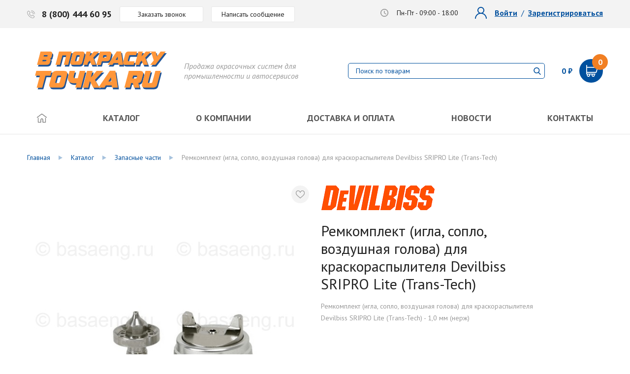

--- FILE ---
content_type: text/html; charset=UTF-8
request_url: https://vpokrasku.ru/catalog/zapasnye_chasti/remkomplekt-igla-soplo-vozdushnaya-golova-dlya-kraskoraspylitelya-devilbiss-sripro-lite-trans-tech/
body_size: 33550
content:
<!DOCTYPE html>
<html lang="ru">

<head>
	<title>Ремкомплект (игла, сопло, воздушная голова) для краскораспылителя Devilbiss SRIPRO Lite (Trans-Tech)</title>
	<meta http-equiv="X-UA-Compatible" content="IE=edge">
	<meta name="viewport" content="width=device-width, initial-scale=1, maximum-scale=1">
	<link rel="icon" href="/local/templates/basa/img/favicon/favicon.ico">
    <meta name="yandex-verification" content="80a230ec46fd1012" />
    <meta name='wmail-verification' content='9f9ad57ee1289088ffd74207cb2d49c6' />
    <meta http-equiv="Content-Type" content="text/html; charset=UTF-8" />
<meta name="keywords" content="купить, оборудование, окраска, системы, в покраску, Запасные части" />
<meta name="description" content="Запасные части купить окрасочное оборудование от производителя по низкой цене, всегда в наличии, доставка по России" />
<link rel="canonical" href="https://basaeng.ru/catalog/zapasnye_chasti/remkomplekt-igla-soplo-vozdushnaya-golova-dlya-kraskoraspylitelya-devilbiss-sripro-lite-trans-tech/" />
<script data-skip-moving="true">(function(w, d, n) {var cl = "bx-core";var ht = d.documentElement;var htc = ht ? ht.className : undefined;if (htc === undefined || htc.indexOf(cl) !== -1){return;}var ua = n.userAgent;if (/(iPad;)|(iPhone;)/i.test(ua)){cl += " bx-ios";}else if (/Windows/i.test(ua)){cl += ' bx-win';}else if (/Macintosh/i.test(ua)){cl += " bx-mac";}else if (/Linux/i.test(ua) && !/Android/i.test(ua)){cl += " bx-linux";}else if (/Android/i.test(ua)){cl += " bx-android";}cl += (/(ipad|iphone|android|mobile|touch)/i.test(ua) ? " bx-touch" : " bx-no-touch");cl += w.devicePixelRatio && w.devicePixelRatio >= 2? " bx-retina": " bx-no-retina";var ieVersion = -1;if (/AppleWebKit/.test(ua)){cl += " bx-chrome";}else if (/Opera/.test(ua)){cl += " bx-opera";}else if (/Firefox/.test(ua)){cl += " bx-firefox";}ht.className = htc ? htc + " " + cl : cl;})(window, document, navigator);</script>


<link href="/bitrix/js/ui/design-tokens/dist/ui.design-tokens.css?169203366024720" type="text/css"  rel="stylesheet" />
<link href="/bitrix/js/ui/fonts/opensans/ui.font.opensans.css?16920335432555" type="text/css"  rel="stylesheet" />
<link href="/bitrix/js/main/popup/dist/main.popup.bundle.css?169203369529861" type="text/css"  rel="stylesheet" />
<link href="/bitrix/css/main/themes/blue/style.css?1692031309386" type="text/css"  rel="stylesheet" />
<link href="/local/templates/basa/components/bitrix/catalog/catalog/style.css?16920313481211" type="text/css"  rel="stylesheet" />
<link href="/local/templates/basa/components/bitrix/catalog.element/.default/style.css?169203134828981" type="text/css"  rel="stylesheet" />
<link href="/local/templates/basa/components/bitrix/catalog.element/.default/counter/jquery.counter-analog2.css?169203134815397" type="text/css"  rel="stylesheet" />
<link href="/local/templates/basa/components/bitrix/form.result.new/form/style.css?1692031348623" type="text/css"  rel="stylesheet" />
<link href="/local/templates/basa/components/bitrix/catalog.section/.default/style.css?169203134856" type="text/css"  rel="stylesheet" />
<link href="/local/templates/basa/components/bitrix/catalog.item/.default/style.css?169203134825524" type="text/css"  rel="stylesheet" />
<link href="/local/templates/basa/components/bitrix/catalog.section/.default/themes/blue/style.css?1692031348825" type="text/css"  rel="stylesheet" />
<link href="/local/templates/basa/components/bitrix/form.result.new/form_buy1click/style.css?1692031348623" type="text/css"  rel="stylesheet" />
<link href="/local/templates/basa/components/bitrix/form.result.new/form_check_rates/style.css?1692031348623" type="text/css"  rel="stylesheet" />
<link href="/local/templates/basa/semantic/semantic.css?1692031348828671" type="text/css"  data-template-style="true"  rel="stylesheet" />
<link href="/local/templates/basa/css/main.css?1692031349267488" type="text/css"  data-template-style="true"  rel="stylesheet" />
<link href="/local/templates/basa/components/bitrix/sale.basket.basket.line/basket_line/style.css?1692031348148" type="text/css"  data-template-style="true"  rel="stylesheet" />
<link href="/local/templates/basa/components/bitrix/menu/top-menu/style.css?1692031348294" type="text/css"  data-template-style="true"  rel="stylesheet" />
<link href="/local/templates/basa/components/bitrix/breadcrumb/breadcrumb/style.css?169203134887" type="text/css"  data-template-style="true"  rel="stylesheet" />
<link href="/local/templates/basa/components/bitrix/menu/bottom-menu/style.css?1692031348294" type="text/css"  data-template-style="true"  rel="stylesheet" />
<link href="/local/templates/basa/components/bitrix/system.auth.authorize/modal/style.css?169203134853" type="text/css"  data-template-style="true"  rel="stylesheet" />
<link href="/local/templates/basa/components/bitrix/form.result.new/form_modal/style.css?1692031348666" type="text/css"  data-template-style="true"  rel="stylesheet" />
<link href="/local/templates/basa/styles.css?1692031349672" type="text/css"  data-template-style="true"  rel="stylesheet" />
<link href="/local/templates/basa/template_styles.css?16920313483438" type="text/css"  data-template-style="true"  rel="stylesheet" />







<meta property="og:title" content="Ремкомплект (игла, сопло, воздушная голова) для краскораспылителя Devilbiss SRIPRO Lite (Trans-Tech)">
<meta property="og:description" content="Ремкомплект &amp;#40;игла, сопло, воздушная голова&amp;#41; для краскораспылителя Devilbiss SRIPRO Lite &amp;#40;Trans-Tech&amp;#41; - 1,0 мм &amp;#40;нерж&amp;#41;">
<meta property="og:image" content="/upload/iblock/277/jgagbgs3x2pczkw02xnqcwojrs3k5sue/remkomplekt_igla_soplo_vozdushnaya_golova_dlya_kraskoraspylitelya_devilbiss_sripro_lite_trans_tech.jpg">
<meta property="og:type" content="website">
<meta property="og:site_name" content="Продажа окрасочных систем для промышленности">
<meta property="og:url" content="https://basaeng.ru/catalog/zapasnye_chasti/remkomplekt-igla-soplo-vozdushnaya-golova-dlya-kraskoraspylitelya-devilbiss-sripro-lite-trans-tech/">



    <!-- Global site tag (gtag.js) - Google Analytics -->
        </head>

<body class="">

	
	<header>
		<div class="top">
			<section class="inner">
				<div class="left">
					<a href="tel:88004446095" class="phone">8 (800) 444 60 95</a>
					<a href="#call" class="button" data-fancybox>Заказать звонок</a>
					<a href="#message" class="button" data-fancybox>Написать сообщение</a>
				</div>
				<div class="right">
					<div class="time">Пн-Пт - 09:00 - 18:00</div>

					<div class="header-auth">

				   						 <div class="pa_links">
							 <a href="#login" data-fancybox class="login">Войти</a>
							 <a href="#signin" data-fancybox class="signin">Зарегистрироваться</a>
						 </div>
				   
					</div>

					
				</div>
			</section>
		</div>

		<div class="bottom">
			<section class="inner">
				<div class="left">
											<a href="/" class="logo">
					
					<img alt="В ПОКРАСКУ! | Продажа окрасочных систем для промышленности и автосервисов" src="/upload/logo2.4.svg?662" title="В ПОКРАСКУ.ru">
											</a>
					
					<span>
						Продажа окрасочных систем для <br> промышленности и автосервисов					</span>
				</div>
				<div class="right">

					<div class="header-search">
	<form class="header-search__form" action="/search/index.php">
		<div class="header-search__inner">

			<div class="header-search__input">
				<input type="text" name="q" value="" size="15" maxlength="50" placeholder="Поиск по товарам" />
			</div>
			<div class="header-search__submit">
				<input name="s" type="submit" value="" />
			</div>
		</div>
	</form>
</div>
					<div class="cart_wr">

						<div id="bx_basketFKauiI" class="bx-basket bx-opener"><!--'start_frame_cache_bx_basketFKauiI'--><div class="bx-hdr-profile">
	<div class="bx-basket-block">		<a href="/personal/cart/" class="cart_link">
					  <span class="header-basket-total-price">
			  				  0 ₽			  			  </span>
		  
		   <span class="header-basket-icon"><b>0</b></span>				</a>
			</div>
</div><div class="cart_modal">
	<div class="inside">
					<p class="cart-caption">Ваша корзина пуста</p>
				<div class="c_bottom">
						<a class="show-modal-login" href="/personal/order/"><img src="/local/templates/basa/img/cart_history_ico.png" alt="История заказов" title="История заказов">История заказов</a>
			<a href="/personal/deferred/"><img src="/local/templates/basa/img/cart_favorite_ico.png" alt="Отложенные товары" title="Отложенные товары">Отложенные товары</a>
			<a class="show-modal-login" href="/personal/"><img src="/local/templates/basa/img/cart_pa_ico.png" alt="Личные данные" title="Личные данные">Личные данные</a>
		</div>
	</div>
</div>
<!--'end_frame_cache_bx_basketFKauiI'--></div>
<!-- 						<a href="cart.html" class="cart_link">
							<span><b>5</b></span>
							<strong>254 900 ₽</strong>
						</a> -->

<!-- 						<div class="cart_modal">
							<div class="inside">
								<div class="c_top">
									<a href="#" class="item">
										<span class="img"><img src="/local/templates/basa/img/cart_modal_img.png" alt=""></span>
										<span class="text">
											<span class="name">Ransburg Aerobell 168</span>
											<span class="count">1 шт</span>
											<span class="price">25 300руб.</span>
										</span>
									</a>
									<a href="#" class="item">
										<span class="img"><img src="/local/templates/basa/img/cart_modal_img.png" alt=""></span>
										<span class="text">
											<span class="name">Ransburg Aerobell 168</span>
											<span class="count">1 шт</span>
											<span class="price">25 300руб.</span>
										</span>
									</a>
									<a href="#" class="item">
										<span class="img"><img src="/local/templates/basa/img/cart_modal_img.png" alt=""></span>
										<span class="text">
											<span class="name">Ransburg Aerobell 168</span>
											<span class="count">1 шт</span>
											<span class="price">25 300руб.</span>
										</span>
									</a>
								</div>
								<div class="c_middle">
									<a href="#" class="btn yellow">Оформить заказ</a><br>
									<a href="#" class="go_to_cart">Смотреть все товары в корзине</a>
								</div>
								<div class="c_bottom">
									<a href="#"><img src="/local/templates/basa/img/cart_history_ico.png" alt="">История заказов</a>
									<a href="#"><img src="/local/templates/basa/img/cart_favorite_ico.png" alt="">Отложенные товары</a>
									<a href="#"><img src="/local/templates/basa/img/cart_pa_ico.png" alt="">Личные данные</a>
								</div>
							</div>
						</div> -->
					</div>

					<a href="#" class="toggle">
						<span class="inside">
							<span class="line"></span>
							<span class="line"></span>
							<span class="line"></span>
							<span class="line"></span>
						</span>
					</a>

				</div>
			</section>
		</div>

		

	<nav>
		<section>
			<ul>
									<li>
													<a class="" style="" href="/">
						
																	<img src="/local/templates/basa/img/home_ico.png" alt="Главная" title="Главная">
														
													</a>
						
					</li>
					
									<li>
													<a class="" style="" href="/catalog/">
						
																	Каталог														
													</a>
						
					</li>
					
									<li>
													<a class="" style="" href="/about/">
						
																	О компании														
													</a>
						
					</li>
					
									<li>
													<a class="" style="" href="/delivery/">
						
																	Доставка и оплата														
													</a>
						
					</li>
					
									<li>
													<a class="" style="" href="/news/">
						
																	Новости														
													</a>
						
					</li>
					
									<li>
													<a class="" style="" href="/contacts/">
						
																	Контакты														
													</a>
						
					</li>
					
				
			</ul>
		</section>
	</nav>


	</header>

	<div class="single_product_page">
		
		
			<section>
						</section>

		
					<div class="breadcrumbs"><section>
			<div class="breadcrumb-item" id="bx_breadcrumb_0">
				
				<a href="/" title="Главная"><span>Главная</span></a>
			</div>
			<div class="breadcrumb-item" id="bx_breadcrumb_1">
				<i class="fa fa-angle-right"></i>
				<a href="/catalog/" title="Каталог"><span>Каталог</span></a>
			</div>
			<div class="breadcrumb-item" id="bx_breadcrumb_2">
				<i class="fa fa-angle-right"></i>
				<a href="/catalog/zapasnye_chasti/" title="Запасные части"><span>Запасные части</span></a>
			</div>
			<div class="breadcrumb-item">
				<i class="fa fa-angle-right"></i>
				<span>Ремкомплект (игла, сопло, воздушная голова) для краскораспылителя Devilbiss SRIPRO Lite (Trans-Tech)</span>
			</div></section></div><script type="application/ld+json">{"@context":"http:\/\/schema.org","@type":"BreadcrumbList","itemListElement":[{"@type":"ListItem","position":1,"item":{"@id":"\/","name":"\u0413\u043b\u0430\u0432\u043d\u0430\u044f"}},{"@type":"ListItem","position":2,"item":{"@id":"\/catalog\/","name":"\u041a\u0430\u0442\u0430\u043b\u043e\u0433"}},{"@type":"ListItem","position":3,"item":{"@id":"\/catalog\/zapasnye_chasti\/","name":"\u0417\u0430\u043f\u0430\u0441\u043d\u044b\u0435 \u0447\u0430\u0441\u0442\u0438"}},{"@type":"ListItem","position":4,"item":{"@id":"","name":"\u0420\u0435\u043c\u043a\u043e\u043c\u043f\u043b\u0435\u043a\u0442 (\u0438\u0433\u043b\u0430, \u0441\u043e\u043f\u043b\u043e, \u0432\u043e\u0437\u0434\u0443\u0448\u043d\u0430\u044f \u0433\u043e\u043b\u043e\u0432\u0430) \u0434\u043b\u044f \u043a\u0440\u0430\u0441\u043a\u043e\u0440\u0430\u0441\u043f\u044b\u043b\u0438\u0442\u0435\u043b\u044f Devilbiss SRIPRO Lite (Trans-Tech)"}}]}</script>
			<div class="inner_page">
				<section>

							<div id="comp_099258f292f7ec600ca5073f5af07df2">

<div class="bx-catalog-element bx-blue" id="bx_117848907_6009"

	itemscope itemtype="http://schema.org/Product">

	<div class="card">
		<div class="images">
			<div class="top_wrap">
								<a href="#" class="favorite_btn" data-product-name="Ремкомплект (игла, сопло, воздушная голова) для краскораспылителя Devilbiss SRIPRO Lite (Trans-Tech)" data-product-id="6009" onclick="obbx_117848907_6009.setProductFavorite(this); return false;" data-product-img="/local/templates/basa/img/no_photo.png"></a> 
			</div>

			<div id="bx_117848907_6009_big_slider"

                 style="
                    text-align: center;
                    align-items: center;
                    align-self: center;
                    align-content: center;
                    justify-items: center;
                    justify-self: center;
                    justify-content: center;
                    place-items: center;
                    vertical-align: middle;
                    line-height: 100%;
                    margin: auto;
                ">

				<div data-entity="images-container" style="display: none;"></div>

															<img src="/upload/iblock/277/jgagbgs3x2pczkw02xnqcwojrs3k5sue/remkomplekt_igla_soplo_vozdushnaya_golova_dlya_kraskoraspylitelya_devilbiss_sripro_lite_trans_tech.jpg" alt="Ремкомплект (игла, сопло, воздушная голова) для краскораспылителя Devilbiss SRIPRO Lite (Trans-Tech)" title="Ремкомплект (игла, сопло, воздушная голова) для краскораспылителя Devilbiss SRIPRO Lite (Trans-Tech)" class="single-product-photo">
					
			</div>



					</div>
		<div class="data">
			<div class="top">
				<div class="text">
											<div class="logo"><img src="/upload/resize_cache/iblock/682/270_50_1/682f1211a25f91a8d941bf91fa5ed596.png" alt="Devilbiss" title="Devilbiss"></div>
										<h1>Ремкомплект (игла, сопло, воздушная голова) для краскораспылителя Devilbiss SRIPRO Lite (Trans-Tech)</h1>					<div class="clearfix" itemprop="description">Ремкомплект &#40;игла, сопло, воздушная голова&#41; для краскораспылителя Devilbiss SRIPRO Lite &#40;Trans-Tech&#41; - 1,0 мм &#40;нерж&#41;</div>																																<div class="product-item-detail-info-container">
																					<dl class="product-item-detail-properties">
																							</dl>
																				</div>
													</div>
							</div>

            <div class="actionField"></div>

			<div class="middle">

				<div class="item">
					<img src="/local/templates/basa/img/sproduct_data_ico_1.png" alt="Гарантия 1 год" title="Гарантия 1 год">
					<p>Гарантия 1 год</p>
				</div>
				<div class="item">
					<img src="/local/templates/basa/img/sproduct_data_ico_2.png" alt="Доставка по всей России" title="Доставка по всей России">
					<p>Доставка по всей России</p>
				</div>
				<div class="item">
					<img src="/local/templates/basa/img/sproduct_data_ico_3.png" alt="Постпродажное обслуживание" title="Постпродажное обслуживание">
					<p>Постпродажное обслуживание</p>
				</div>
			</div>

			<div class="bottom">
				<div class="left">
					<div class="price" style="opacity:0">
													<s class="product-item-detail-price-old" id="bx_117848907_6009_old_price"
								style="display: none;">
															</s>
													<p class="product-item-detail-price-current" id="bx_117848907_6009_price">
													</p>
													<div class="item_economy_price" id="bx_117848907_6009_price_discount"
								style="display: none;">
															</div>
												</div>
									</div>

                
                    <div data-entity="main-button-container" class="right">
                        <div class="order">
                            <a href="#buy-preorder" data-fancybox class="btn_not_available" rel="nofollow">Уточнять</a>
                        </div>
                    </div>

                								<div class="product-item-detail-info-container">
					<a data-fancybox data class="btn_not_available" id="bx_117848907_6009_not_avail"
						href="#buy-preorder"
						rel="nofollow" style="display: ;">
						Под заказ					</a>
				</div>
			</div>

			
			
            <div class="bottom extendedScroll" style="display: none;">
                <a onclick="extendedScroll(); return false;" style="cursor: pointer;" class="buy_by_click">Подобрать запасные части и аксессуары</a>
            </div>

        </div>
	</div>
	
	<div class="text_wrap">
					<div class="text" data-entity="tab-container" data-value="properties">
				<div class="h3">Технические характеристики Ремкомплект (игла, сопло, воздушная голова) для краскораспылителя Devilbiss SRIPRO Lite (Trans-Tech)</div>
									<table>
						<tbody>
															<tr>
									<td>Артикул</td>
									<td>SRIPROL-450-TE5-10 </td>
								</tr>
																<tr>
									<td>Производитель</td>
									<td>Devilbiss</td>
								</tr>
														</tbody>
					</table>
								</div>
			
	</div>

	
	<meta itemprop="name" content="Ремкомплект (игла, сопло, воздушная голова) для краскораспылителя Devilbiss SRIPRO Lite (Trans-Tech)" />
	<meta itemprop="category" content="Запасные части" />
			<span itemprop="offers" itemscope itemtype="http://schema.org/Offer">
			<meta itemprop="price" content="" />
			<meta itemprop="priceCurrency" content="" />
			<link itemprop="availability" href="http://schema.org/OutOfStock" />
		</span>
		</div><!-- .card -->
						


<div class="form_wrap form">
	<div class="h3">Сомневаетесь подойдет ли этот товар для ваших целей? <br>Задайте вопрос нашему технологу</div>
	


<form novalidate="novalidate" data-simple-form name="SIMPLE_FORM_5" action="/local/templates/basa/include/send.php" data-ajax="/catalog/zapasnye_chasti/remkomplekt-igla-soplo-vozdushnaya-golova-dlya-kraskoraspylitelya-devilbiss-sripro-lite-trans-tech/" method="POST" enctype="multipart/form-data"><input type="hidden" name="sessid" id="sessid" value="4f13517004e99471ca3fdf23a3932285" /><input type="hidden" name="WEB_FORM_ID" value="5" />
	
			<label>
				Сообщение				<textarea name="form_textarea_17" cols="40" rows="5" class="inputtextarea" ></textarea>			</label>

								<div class="inputs">
			
			<label>
				Ваше имя<span class="field-req">*</span>				<input type="text" data-wrapped-input-start required data-msg-required="Введите имя" data-rule-minlength="2" data-msg-minlength="Не менее 2 символов" name="form_text_14" value="">			</label>

				
			<label>
				Телефон<span class="field-req">*</span>				<input type="text"  class="inputtext"  required data-msg-required="Введите телефон" data-rule-minlength="10" data-rule-customphone="true" data-msg-minlength="Не менее 10 символов" data-msg-customphone="Неверный формат номера" name="form_text_15" value="">			</label>

				
			<label>
				Ваш эл. адрес<span class="field-req">*</span>				<input type="text" data-wrapped-input-end required data-msg-required="Введите эл. адрес" data-rule-email="true" data-msg-email="Неверный формат эл. адреса" name="form_text_16" value="">			</label>

							</div><!-- .inputs -->
				
	
    <input type="text" name="SECOND_NAME" value="" style="height: 1px!important;" />

    <div class="recaptcha_render" data-sitekey="6LfjQ9QZAAAAAERz9cyyohWnQ9lypnOJfaYRkkO0" style="margin-top: -15px;
    padding-bottom: 25px; "></div>
    <style>
        [role="presentation"] {
            width: 230px;
        }
    </style>

    <div class="btn_wrap">
            <div class="text">
        Заполняя форму Вы даете согласие на обработку персональных данных и соглашаетесь с условиями <a href="/policy/" target="_blank">политики конфиденциальности</a>    </div>
        <button class="btn yellow" type="submit" name="web_form_submit">Отправить</button>
    </div>
    <input type="hidden" name="web_form_apply" value="Y">

</form></div>


<div class="hidden">
	<div class="modal" id="buy1click">
		<div class="title">Купить в 1 клик</div>
		
<form novalidate="novalidate" data-buy1click-form name="SIMPLE_FORM_6" action="/local/templates/basa/include/send.php" data-ajax="/catalog/zapasnye_chasti/remkomplekt-igla-soplo-vozdushnaya-golova-dlya-kraskoraspylitelya-devilbiss-sripro-lite-trans-tech/" method="POST" enctype="multipart/form-data"><input type="hidden" name="sessid" id="sessid_2" value="4f13517004e99471ca3fdf23a3932285" /><input type="hidden" name="WEB_FORM_ID" value="6" />

			<label>
			Ваше имя<span class="field-req">*</span>			<input type="text"  class="inputtext"  required data-msg-required="Введите имя" data-rule-minlength="2" data-msg-minlength="Не менее 2 символов" name="form_text_18" value="">		</label>
			<label>
			Телефон<span class="field-req">*</span>			<input type="text"  class="inputtext"  required data-msg-required="Введите телефон" data-rule-minlength="10" data-rule-customphone="true" data-msg-minlength="Не менее 10 символов" data-msg-customphone="Неверный формат номера" name="form_text_19" value="">		</label>
			<label style="display: none;" data-field-order>
			Заказ			<textarea name="form_textarea_20" cols="40" rows="5" class="inputtextarea" ></textarea>		</label>
	
	<div class="text">
		Заполняя форму Вы даете согласие на обработку персональных данных и соглашаетесь с условиями <a href="/policy/" target="_blank">политики конфиденциальности</a>	</div>

    <input type="text" name="SECOND_NAME" value="" style="height: 1px!important;" />

    <div class="recaptcha_render" data-sitekey="6LfjQ9QZAAAAAERz9cyyohWnQ9lypnOJfaYRkkO0" style="margin-top: -15px;
    padding-bottom: 25px;"></div>

	<div class="btn_wrap"><button class="btn yellow" type="submit" name="web_form_submit">Заказать</button></div>
	<input type="hidden" name="web_form_apply" value="Y">

</form>	</div>

	<div class="modal" id="buy-preorder">
		<div class="title">Оформить заказ</div>
		
<form novalidate="novalidate" data-buy1click-form name="SIMPLE_FORM_9" action="/local/templates/basa/include/send.php" data-ajax="/catalog/zapasnye_chasti/remkomplekt-igla-soplo-vozdushnaya-golova-dlya-kraskoraspylitelya-devilbiss-sripro-lite-trans-tech/" method="POST" enctype="multipart/form-data"><input type="hidden" name="sessid" id="sessid_3" value="4f13517004e99471ca3fdf23a3932285" /><input type="hidden" name="WEB_FORM_ID" value="9" />

			<label>
			Ваше имя<span class="field-req">*</span>			<input type="text"  class="inputtext"  required data-msg-required="Введите имя" data-rule-minlength="2" data-msg-minlength="Не менее 2 символов" name="form_text_27" value="">		</label>
			<label>
			Телефон<span class="field-req">*</span>			<input type="text"  class="inputtext"  required data-msg-required="Введите телефон" data-rule-minlength="10" data-rule-customphone="true" data-msg-minlength="Не менее 10 символов" data-msg-customphone="Неверный формат номера" name="form_text_28" value="">		</label>
			<label style="display: none;" data-field-order>
			Заказ			<textarea name="form_textarea_29" cols="40" rows="5" class="inputtextarea" ></textarea>		</label>
	
	<div class="text">
		Заполняя форму Вы даете согласие на обработку персональных данных и соглашаетесь с условиями <a href="/policy/" target="_blank">политики конфиденциальности</a>	</div>

    <input type="text" name="SECOND_NAME" value="" style="height: 1px!important;" />

    <div class="recaptcha_render" data-sitekey="6LfjQ9QZAAAAAERz9cyyohWnQ9lypnOJfaYRkkO0" style="margin-top: -15px;
    padding-bottom: 25px;"></div>

	<div class="btn_wrap"><button class="btn yellow" type="submit" name="web_form_submit">Заказать</button></div>
	<input type="hidden" name="web_form_apply" value="Y">

</form>	</div>

	<div class="modal" id="check_rates">
		<div class="title">Узнать цену</div>
		
<form novalidate="novalidate" data-check-rates-form name="SIMPLE_FORM_7" action="/local/templates/basa/include/send.php" data-ajax="/catalog/zapasnye_chasti/remkomplekt-igla-soplo-vozdushnaya-golova-dlya-kraskoraspylitelya-devilbiss-sripro-lite-trans-tech/" method="POST" enctype="multipart/form-data"><input type="hidden" name="sessid" id="sessid_4" value="4f13517004e99471ca3fdf23a3932285" /><input type="hidden" name="WEB_FORM_ID" value="7" />

			<label>
			Ваше имя<span class="field-req">*</span>			<input type="text"  class="inputtext"  required data-msg-required="Введите имя" data-rule-minlength="2" data-msg-minlength="Не менее 2 символов" name="form_text_21" value="">		</label>
			<label>
			Телефон<span class="field-req">*</span>			<input type="text"  class="inputtext"  required data-msg-required="Введите телефон" data-rule-minlength="10" data-rule-customphone="true" data-msg-minlength="Не менее 10 символов" data-msg-customphone="Неверный формат номера" name="form_text_22" value="">		</label>
			<label style="display: none;" data-field-order>
			Заказ			<textarea name="form_textarea_23" cols="40" rows="5" class="inputtextarea" ></textarea>		</label>
	
	<div class="text">
		Заполняя форму Вы даете согласие на обработку персональных данных и соглашаетесь с условиями <a href="/policy/" target="_blank">политики конфиденциальности</a>	</div>
	<div class="btn_wrap"><button class="btn yellow" type="submit" name="web_form_submit">Заказать</button></div>
	<input type="hidden" name="web_form_apply" value="Y">

</form>	</div>

	<div class="modal" id="success-check-rates">
		<div class="title">Ваш заявка принята</div>
		<div class="subtitle">В ближайшее время с Вами свяжется наш менеджер.</div>
	</div>

	<div class="modal" id="success-buy1click">
		<div class="title">Ваш заказ принят</div>
		<div class="subtitle">В ближайшее время с Вами свяжется наш менеджер.</div>
	</div>
</div>
</div>								</section>
				</div><!-- .inner_page -->
			
		</div><!-- dynamic page class -->

				<div class="recent_products">
			<section>
				<div class="h2_wrap">
					<span class="h2">Другие товары из категории «Запасные части»</span>
				</div>

				
<div class="catalog-section products_list" data-entity="container-OQ3k9P">
			<!-- items-container -->
		
	<div class="item" id="bx_3966226736_5090_362ce596257894d11ab5c1d73d13c755" data-entity="item">
		<div class="item-inner item-view-simple">

<div data-entity="image-wrapper" style="display: none;">
	<span class="product-item-image-slider-slide-container slide" id="bx_3966226736_5090_362ce596257894d11ab5c1d73d13c755_pict_slider"
		style="display: none;"		data-slider-interval="3000" data-slider-wrap="true">
			</span>
	<span class="product-item-image-original" id="bx_3966226736_5090_362ce596257894d11ab5c1d73d13c755_pict"
		style="background-image: url('/upload/iblock/08a/07fp1igi4gfnbl779kxaewvzp72eprcv/igla_dlya_okrasochnogo_pistoleta_devilbiss_pripro_lite_1_4_1_6_1_8_2_0_2_5_mm_nerzh.jpg'); ">
	</span>
			<span class="product-item-image-alternative" id="bx_3966226736_5090_362ce596257894d11ab5c1d73d13c755_secondpict"
			style="background-image: url('/upload/iblock/981/9smywco5ryq0hbl5js6jacqwazz495fa/igla_dlya_okrasochnogo_pistoleta_devilbiss_pripro_lite_1_4_1_6_1_8_2_0_2_5_mm_nerzh.jpg'); ">
		</span>
				<div class="product-item-label-ring product-item-label-small product-item-label-bottom product-item-label-right" id="bx_3966226736_5090_362ce596257894d11ab5c1d73d13c755_dsc_perc"
			style="display: none;">
			<span>0%</span>
		</div>
			<div class="product-item-image-slider-control-container" id="bx_3966226736_5090_362ce596257894d11ab5c1d73d13c755_pict_slider_indicator"
		style="display: none;">
			</div>
	</div>

<a href="/catalog/zapasnye_chasti/igla-dlya-okrasochnogo-pistoleta-devilbiss-pripro-lite-1-4-1-6-1-8-2-0-2-5-mm-nerzh/">
	<div class="name_wrap">
					<p>Запасные части</p>
		
					<div class="img"><img src="/upload/resize_cache/iblock/682/270_50_1/682f1211a25f91a8d941bf91fa5ed596.png" alt="Devilbiss"></div>
				<div class="name">Игла для окрасочного пистолета Devilbiss PRIPRO Lite - 1,4; 1,6; 1,8; 2,0; 2,5 мм (нерж)</div>
	</div>
			<div class="img_wrap">
			<img src="/upload/resize_cache/iblock/08a/07fp1igi4gfnbl779kxaewvzp72eprcv/180_180_1/igla_dlya_okrasochnogo_pistoleta_devilbiss_pripro_lite_1_4_1_6_1_8_2_0_2_5_mm_nerzh.jpg" alt="Игла для окрасочного пистолета Devilbiss PRIPRO Lite - 1,4; 1,6; 1,8; 2,0; 2,5 мм (нерж)" title="Игла для окрасочного пистолета Devilbiss PRIPRO Lite - 1,4; 1,6; 1,8; 2,0; 2,5 мм (нерж)">
		</div>
	
	</a>
<pre></pre>
						<a href="/catalog/zapasnye_chasti/igla-dlya-okrasochnogo-pistoleta-devilbiss-pripro-lite-1-4-1-6-1-8-2-0-2-5-mm-nerzh/">
						<div class="product-item-info-container product-item-hidden" data-entity="props-block">
							<ul class="specs">									<li>
										Артикул:
									
									<strong>
										PRIPRO-320-K 									</strong></li>
									</ul>						</div>
						</a>
											<div id="bx_3966226736_5090_362ce596257894d11ab5c1d73d13c755_sku_tree" style="display: none;">
											</div>
											<div style="display: none;">
							<div class="product-item-info-container product-item-hidden" data-entity="quantity-block">
								<div class="product-item-amount">
									<div class="product-item-amount-field-container">
										<span class="product-item-amount-field-btn-minus no-select" id="bx_3966226736_5090_362ce596257894d11ab5c1d73d13c755_quant_down"></span>
										<input class="product-item-amount-field" id="bx_3966226736_5090_362ce596257894d11ab5c1d73d13c755_quantity" type="number"
											name="quantity"
											value="1">
										<span class="product-item-amount-field-btn-plus no-select" id="bx_3966226736_5090_362ce596257894d11ab5c1d73d13c755_quant_up"></span>
										<span class="product-item-amount-description-container">
											<span id="bx_3966226736_5090_362ce596257894d11ab5c1d73d13c755_quant_measure">шт</span>
											<span id="bx_3966226736_5090_362ce596257894d11ab5c1d73d13c755_price_total"></span>
										</span>
									</div>
								</div>
							</div>
						</div>
															<div class="price_wrap">
								<div class="price" data-entity="price-block" style="opacity:0">
											<s id="bx_3966226736_5090_362ce596257894d11ab5c1d73d13c755_price_old"
							style="display: none;">
							6 050 ₽						</s>
											<b id="bx_3966226736_5090_362ce596257894d11ab5c1d73d13c755_price">
						6 050 ₽					</b>
				</div>
								<div class="product-item-hidden" data-entity="buttons-block">
												<div class="product-item-button-container">
								
								<a class="btn_not_available btn-md"
									id="bx_3966226736_5090_362ce596257894d11ab5c1d73d13c755_not_avail" href="#buy-preorder-list" data-fancybox data-link="/catalog/zapasnye_chasti/igla-dlya-okrasochnogo-pistoleta-devilbiss-pripro-lite-1-4-1-6-1-8-2-0-2-5-mm-nerzh/" data-name="Игла для окрасочного пистолета Devilbiss PRIPRO Lite - 1,4; 1,6; 1,8; 2,0; 2,5 мм (нерж)" rel="nofollow"
									style="display: none;">
									Под заказ								</a>

								<div id="bx_3966226736_5090_362ce596257894d11ab5c1d73d13c755_basket_actions" >
									<a href="#" class="favorite_btn" data-product-name="Игла для окрасочного пистолета Devilbiss PRIPRO Lite - 1,4; 1,6; 1,8; 2,0; 2,5 мм (нерж)" data-product-id="5090" onclick="obbx_3966226736_5090_362ce596257894d11ab5c1d73d13c755.setProductFavorite(this); return false;" data-product-img="/upload/resize_cache/iblock/08a/07fp1igi4gfnbl779kxaewvzp72eprcv/180_180_1/igla_dlya_okrasochnogo_pistoleta_devilbiss_pripro_lite_1_4_1_6_1_8_2_0_2_5_mm_nerzh.jpg"></a> 
									                                        <a href="#buy-preorder-list" data-fancybox class="btn_not_available btn-md" rel="nofollow">Уточнять</a>
                                    								</div>

							</div>
											</div>
									</div>
								


	<a href="/catalog/zapasnye_chasti/igla-dlya-okrasochnogo-pistoleta-devilbiss-pripro-lite-1-4-1-6-1-8-2-0-2-5-mm-nerzh/" class="detal_line detal_line_simple">Подробнее</a>


</div>			</div>
	
	<div class="item" id="bx_3966226736_5302_c80764dfaf26ca80162484593ec7c29b" data-entity="item">
		<div class="item-inner item-view-simple">

<div data-entity="image-wrapper" style="display: none;">
	<span class="product-item-image-slider-slide-container slide" id="bx_3966226736_5302_c80764dfaf26ca80162484593ec7c29b_pict_slider"
		style="display: none;"		data-slider-interval="3000" data-slider-wrap="true">
			</span>
	<span class="product-item-image-original" id="bx_3966226736_5302_c80764dfaf26ca80162484593ec7c29b_pict"
		style="background-image: url('/upload/iblock/7d7/sv4q2t9pcqi6f94kysz0hl6v16rz7enz/prizhimnoe_koltso_vozdushnoy_golovy_okrasochnogo_pistoleta_devilbiss_ag361_ag362.jpg'); ">
	</span>
			<span class="product-item-image-alternative" id="bx_3966226736_5302_c80764dfaf26ca80162484593ec7c29b_secondpict"
			style="background-image: url('/upload/iblock/b77/0qmhdsc60f8qg3h1b6pinwwvkjmnbv2b/prizhimnoe_koltso_vozdushnoy_golovy_okrasochnogo_pistoleta_devilbiss_ag361_ag362.jpg'); ">
		</span>
				<div class="product-item-label-ring product-item-label-small product-item-label-bottom product-item-label-right" id="bx_3966226736_5302_c80764dfaf26ca80162484593ec7c29b_dsc_perc"
			style="display: none;">
			<span>0%</span>
		</div>
			<div class="product-item-image-slider-control-container" id="bx_3966226736_5302_c80764dfaf26ca80162484593ec7c29b_pict_slider_indicator"
		style="display: none;">
			</div>
	</div>

<a href="/catalog/zapasnye_chasti/prizhimnoe-koltso-vozdushnoy-golovy-okrasochnogo-pistoleta-devilbiss-ag361-ag362/">
	<div class="name_wrap">
					<p>Запасные части</p>
		
					<div class="img"><img src="/upload/resize_cache/iblock/682/270_50_1/682f1211a25f91a8d941bf91fa5ed596.png" alt="Devilbiss"></div>
				<div class="name">Прижимное кольцо воздушной головы окрасочного пистолета Devilbiss AG361, AG362</div>
	</div>
			<div class="img_wrap">
			<img src="/upload/resize_cache/iblock/7d7/sv4q2t9pcqi6f94kysz0hl6v16rz7enz/180_180_1/prizhimnoe_koltso_vozdushnoy_golovy_okrasochnogo_pistoleta_devilbiss_ag361_ag362.jpg" alt="Прижимное кольцо воздушной головы окрасочного пистолета Devilbiss AG361, AG362" title="Прижимное кольцо воздушной головы окрасочного пистолета Devilbiss AG361, AG362">
		</div>
	
	</a>
<pre></pre>
						<a href="/catalog/zapasnye_chasti/prizhimnoe-koltso-vozdushnoy-golovy-okrasochnogo-pistoleta-devilbiss-ag361-ag362/">
						<div class="product-item-info-container product-item-hidden" data-entity="props-block">
							<ul class="specs">									<li>
										Артикул:
									
									<strong>
										PRO-405-K									</strong></li>
									</ul>						</div>
						</a>
											<div id="bx_3966226736_5302_c80764dfaf26ca80162484593ec7c29b_sku_tree" style="display: none;">
											</div>
											<div style="display: none;">
							<div class="product-item-info-container product-item-hidden" data-entity="quantity-block">
								<div class="product-item-amount">
									<div class="product-item-amount-field-container">
										<span class="product-item-amount-field-btn-minus no-select" id="bx_3966226736_5302_c80764dfaf26ca80162484593ec7c29b_quant_down"></span>
										<input class="product-item-amount-field" id="bx_3966226736_5302_c80764dfaf26ca80162484593ec7c29b_quantity" type="number"
											name="quantity"
											value="1">
										<span class="product-item-amount-field-btn-plus no-select" id="bx_3966226736_5302_c80764dfaf26ca80162484593ec7c29b_quant_up"></span>
										<span class="product-item-amount-description-container">
											<span id="bx_3966226736_5302_c80764dfaf26ca80162484593ec7c29b_quant_measure">шт</span>
											<span id="bx_3966226736_5302_c80764dfaf26ca80162484593ec7c29b_price_total"></span>
										</span>
									</div>
								</div>
							</div>
						</div>
															<div class="price_wrap">
								<div class="price" data-entity="price-block" style="opacity:0">
											<s id="bx_3966226736_5302_c80764dfaf26ca80162484593ec7c29b_price_old"
							style="display: none;">
							3 401 ₽						</s>
											<b id="bx_3966226736_5302_c80764dfaf26ca80162484593ec7c29b_price">
						3 401 ₽					</b>
				</div>
								<div class="product-item-hidden" data-entity="buttons-block">
												<div class="product-item-button-container">
								
								<a class="btn_not_available btn-md"
									id="bx_3966226736_5302_c80764dfaf26ca80162484593ec7c29b_not_avail" href="#buy-preorder-list" data-fancybox data-link="/catalog/zapasnye_chasti/prizhimnoe-koltso-vozdushnoy-golovy-okrasochnogo-pistoleta-devilbiss-ag361-ag362/" data-name="Прижимное кольцо воздушной головы окрасочного пистолета Devilbiss AG361, AG362" rel="nofollow"
									style="display: none;">
									Под заказ								</a>

								<div id="bx_3966226736_5302_c80764dfaf26ca80162484593ec7c29b_basket_actions" >
									<a href="#" class="favorite_btn" data-product-name="Прижимное кольцо воздушной головы окрасочного пистолета Devilbiss AG361, AG362" data-product-id="5302" onclick="obbx_3966226736_5302_c80764dfaf26ca80162484593ec7c29b.setProductFavorite(this); return false;" data-product-img="/upload/resize_cache/iblock/7d7/sv4q2t9pcqi6f94kysz0hl6v16rz7enz/180_180_1/prizhimnoe_koltso_vozdushnoy_golovy_okrasochnogo_pistoleta_devilbiss_ag361_ag362.jpg"></a> 
									                                        <a href="#buy-preorder-list" data-fancybox class="btn_not_available btn-md" rel="nofollow">Уточнять</a>
                                    								</div>

							</div>
											</div>
									</div>
								


	<a href="/catalog/zapasnye_chasti/prizhimnoe-koltso-vozdushnoy-golovy-okrasochnogo-pistoleta-devilbiss-ag361-ag362/" class="detal_line detal_line_simple">Подробнее</a>


</div>			</div>
	
	<div class="item" id="bx_3966226736_4917_d0fb066f64e2309c4b241a491f76c62e" data-entity="item">
		<div class="item-inner item-view-simple">

<div data-entity="image-wrapper" style="display: none;">
	<span class="product-item-image-slider-slide-container slide" id="bx_3966226736_4917_d0fb066f64e2309c4b241a491f76c62e_pict_slider"
		style="display: none;"		data-slider-interval="3000" data-slider-wrap="true">
			</span>
	<span class="product-item-image-original" id="bx_3966226736_4917_d0fb066f64e2309c4b241a491f76c62e_pict"
		style="background-image: url('/upload/iblock/2e2/6ci64c8t9v8nxpjryezj3ndgckn8uoh2/igla_dlya_okrasochnogo_pistoleta_devilbiss_pripro_1_4_1_6_1_8_2_0_2_5_mm_nerzh.jpg'); ">
	</span>
			<span class="product-item-image-alternative" id="bx_3966226736_4917_d0fb066f64e2309c4b241a491f76c62e_secondpict"
			style="background-image: url('/upload/iblock/fb1/i8ttmg1x6xam6b23w4ksa1f65s178tj2/igla_dlya_okrasochnogo_pistoleta_devilbiss_pripro_1_4_1_6_1_8_2_0_2_5_mm_nerzh.jpg'); ">
		</span>
				<div class="product-item-label-ring product-item-label-small product-item-label-bottom product-item-label-right" id="bx_3966226736_4917_d0fb066f64e2309c4b241a491f76c62e_dsc_perc"
			style="display: none;">
			<span>0%</span>
		</div>
			<div class="product-item-image-slider-control-container" id="bx_3966226736_4917_d0fb066f64e2309c4b241a491f76c62e_pict_slider_indicator"
		style="display: none;">
			</div>
	</div>

<a href="/catalog/zapasnye_chasti/igla-dlya-okrasochnogo-pistoleta-devilbiss-pripro-1-4-1-6-1-8-2-0-2-5-mm-nerzh/">
	<div class="name_wrap">
					<p>Запасные части</p>
		
					<div class="img"><img src="/upload/resize_cache/iblock/682/270_50_1/682f1211a25f91a8d941bf91fa5ed596.png" alt="Devilbiss"></div>
				<div class="name">Игла для окрасочного пистолета Devilbiss PRIPRO - 1,4; 1,6; 1,8; 2,0; 2,5 мм (нерж)</div>
	</div>
			<div class="img_wrap">
			<img src="/upload/resize_cache/iblock/2e2/6ci64c8t9v8nxpjryezj3ndgckn8uoh2/180_180_1/igla_dlya_okrasochnogo_pistoleta_devilbiss_pripro_1_4_1_6_1_8_2_0_2_5_mm_nerzh.jpg" alt="Игла для окрасочного пистолета Devilbiss PRIPRO - 1,4; 1,6; 1,8; 2,0; 2,5 мм (нерж)" title="Игла для окрасочного пистолета Devilbiss PRIPRO - 1,4; 1,6; 1,8; 2,0; 2,5 мм (нерж)">
		</div>
	
	</a>
<pre></pre>
						<a href="/catalog/zapasnye_chasti/igla-dlya-okrasochnogo-pistoleta-devilbiss-pripro-1-4-1-6-1-8-2-0-2-5-mm-nerzh/">
						<div class="product-item-info-container product-item-hidden" data-entity="props-block">
							<ul class="specs">									<li>
										Артикул:
									
									<strong>
										PRIPRO-310-K 									</strong></li>
									</ul>						</div>
						</a>
											<div id="bx_3966226736_4917_d0fb066f64e2309c4b241a491f76c62e_sku_tree" style="display: none;">
											</div>
											<div style="display: none;">
							<div class="product-item-info-container product-item-hidden" data-entity="quantity-block">
								<div class="product-item-amount">
									<div class="product-item-amount-field-container">
										<span class="product-item-amount-field-btn-minus no-select" id="bx_3966226736_4917_d0fb066f64e2309c4b241a491f76c62e_quant_down"></span>
										<input class="product-item-amount-field" id="bx_3966226736_4917_d0fb066f64e2309c4b241a491f76c62e_quantity" type="number"
											name="quantity"
											value="1">
										<span class="product-item-amount-field-btn-plus no-select" id="bx_3966226736_4917_d0fb066f64e2309c4b241a491f76c62e_quant_up"></span>
										<span class="product-item-amount-description-container">
											<span id="bx_3966226736_4917_d0fb066f64e2309c4b241a491f76c62e_quant_measure">шт</span>
											<span id="bx_3966226736_4917_d0fb066f64e2309c4b241a491f76c62e_price_total"></span>
										</span>
									</div>
								</div>
							</div>
						</div>
															<div class="price_wrap">
								<div class="price" data-entity="price-block" style="opacity:0">
											<s id="bx_3966226736_4917_d0fb066f64e2309c4b241a491f76c62e_price_old"
							style="display: none;">
							2 474 ₽						</s>
											<b id="bx_3966226736_4917_d0fb066f64e2309c4b241a491f76c62e_price">
						2 474 ₽					</b>
				</div>
								<div class="product-item-hidden" data-entity="buttons-block">
												<div class="product-item-button-container">
								
								<a class="btn_not_available btn-md"
									id="bx_3966226736_4917_d0fb066f64e2309c4b241a491f76c62e_not_avail" href="#buy-preorder-list" data-fancybox data-link="/catalog/zapasnye_chasti/igla-dlya-okrasochnogo-pistoleta-devilbiss-pripro-1-4-1-6-1-8-2-0-2-5-mm-nerzh/" data-name="Игла для окрасочного пистолета Devilbiss PRIPRO - 1,4; 1,6; 1,8; 2,0; 2,5 мм (нерж)" rel="nofollow"
									style="display: none;">
									Под заказ								</a>

								<div id="bx_3966226736_4917_d0fb066f64e2309c4b241a491f76c62e_basket_actions" >
									<a href="#" class="favorite_btn" data-product-name="Игла для окрасочного пистолета Devilbiss PRIPRO - 1,4; 1,6; 1,8; 2,0; 2,5 мм (нерж)" data-product-id="4917" onclick="obbx_3966226736_4917_d0fb066f64e2309c4b241a491f76c62e.setProductFavorite(this); return false;" data-product-img="/upload/resize_cache/iblock/2e2/6ci64c8t9v8nxpjryezj3ndgckn8uoh2/180_180_1/igla_dlya_okrasochnogo_pistoleta_devilbiss_pripro_1_4_1_6_1_8_2_0_2_5_mm_nerzh.jpg"></a> 
									                                        <a href="#buy-preorder-list" data-fancybox class="btn_not_available btn-md" rel="nofollow">Уточнять</a>
                                    								</div>

							</div>
											</div>
									</div>
								


	<a href="/catalog/zapasnye_chasti/igla-dlya-okrasochnogo-pistoleta-devilbiss-pripro-1-4-1-6-1-8-2-0-2-5-mm-nerzh/" class="detal_line detal_line_simple">Подробнее</a>


</div>			</div>
	
	<div class="item" id="bx_3966226736_4942_8e8f6cea7f5e44ced2966cbefca3ecfa" data-entity="item">
		<div class="item-inner item-view-simple">

<div data-entity="image-wrapper" style="display: none;">
	<span class="product-item-image-slider-slide-container slide" id="bx_3966226736_4942_8e8f6cea7f5e44ced2966cbefca3ecfa_pict_slider"
		style="display: none;"		data-slider-interval="3000" data-slider-wrap="true">
			</span>
	<span class="product-item-image-original" id="bx_3966226736_4942_8e8f6cea7f5e44ced2966cbefca3ecfa_pict"
		style="background-image: url('/upload/iblock/a33/lu1ofahjm4lp2ye43hx6fv3f287d5ojj/igla_dlya_okrasochnogo_pistoleta_devilbiss_flg_s_verkhnim_bachkom_1_8_mm_nerzh.jpg'); ">
	</span>
			<span class="product-item-image-alternative" id="bx_3966226736_4942_8e8f6cea7f5e44ced2966cbefca3ecfa_secondpict"
			style="background-image: url('/upload/iblock/ec9/yrf324bi3etqy91sh26ie5mapgfori2n/igla_dlya_okrasochnogo_pistoleta_devilbiss_flg_s_verkhnim_bachkom_1_8_mm_nerzh.jpg'); ">
		</span>
				<div class="product-item-label-ring product-item-label-small product-item-label-bottom product-item-label-right" id="bx_3966226736_4942_8e8f6cea7f5e44ced2966cbefca3ecfa_dsc_perc"
			style="display: none;">
			<span>0%</span>
		</div>
			<div class="product-item-image-slider-control-container" id="bx_3966226736_4942_8e8f6cea7f5e44ced2966cbefca3ecfa_pict_slider_indicator"
		style="display: none;">
			</div>
	</div>

<a href="/catalog/zapasnye_chasti/igla-dlya-okrasochnogo-pistoleta-devilbiss-flg-s-verkhnim-bachkom-1-8-mm-nerzh/">
	<div class="name_wrap">
					<p>Запасные части</p>
		
					<div class="img"><img src="/upload/resize_cache/iblock/682/270_50_1/682f1211a25f91a8d941bf91fa5ed596.png" alt="Devilbiss"></div>
				<div class="name">Игла для окрасочного пистолета Devilbiss FLG с верхним бачком 1,8 мм (нерж)</div>
	</div>
			<div class="img_wrap">
			<img src="/upload/resize_cache/iblock/a33/lu1ofahjm4lp2ye43hx6fv3f287d5ojj/180_180_1/igla_dlya_okrasochnogo_pistoleta_devilbiss_flg_s_verkhnim_bachkom_1_8_mm_nerzh.jpg" alt="Игла для окрасочного пистолета Devilbiss FLG с верхним бачком 1,8 мм (нерж)" title="Игла для окрасочного пистолета Devilbiss FLG с верхним бачком 1,8 мм (нерж)">
		</div>
	
	</a>
<pre></pre>
						<a href="/catalog/zapasnye_chasti/igla-dlya-okrasochnogo-pistoleta-devilbiss-flg-s-verkhnim-bachkom-1-8-mm-nerzh/">
						<div class="product-item-info-container product-item-hidden" data-entity="props-block">
							<ul class="specs">									<li>
										Артикул:
									
									<strong>
										SGK-0418 									</strong></li>
									</ul>						</div>
						</a>
											<div id="bx_3966226736_4942_8e8f6cea7f5e44ced2966cbefca3ecfa_sku_tree" style="display: none;">
											</div>
											<div style="display: none;">
							<div class="product-item-info-container product-item-hidden" data-entity="quantity-block">
								<div class="product-item-amount">
									<div class="product-item-amount-field-container">
										<span class="product-item-amount-field-btn-minus no-select" id="bx_3966226736_4942_8e8f6cea7f5e44ced2966cbefca3ecfa_quant_down"></span>
										<input class="product-item-amount-field" id="bx_3966226736_4942_8e8f6cea7f5e44ced2966cbefca3ecfa_quantity" type="number"
											name="quantity"
											value="1">
										<span class="product-item-amount-field-btn-plus no-select" id="bx_3966226736_4942_8e8f6cea7f5e44ced2966cbefca3ecfa_quant_up"></span>
										<span class="product-item-amount-description-container">
											<span id="bx_3966226736_4942_8e8f6cea7f5e44ced2966cbefca3ecfa_quant_measure">шт</span>
											<span id="bx_3966226736_4942_8e8f6cea7f5e44ced2966cbefca3ecfa_price_total"></span>
										</span>
									</div>
								</div>
							</div>
						</div>
															<div class="price_wrap">
								<div class="price" data-entity="price-block" style="opacity:0">
											<s id="bx_3966226736_4942_8e8f6cea7f5e44ced2966cbefca3ecfa_price_old"
							style="display: none;">
							2 850 ₽						</s>
											<b id="bx_3966226736_4942_8e8f6cea7f5e44ced2966cbefca3ecfa_price">
						2 850 ₽					</b>
				</div>
								<div class="product-item-hidden" data-entity="buttons-block">
												<div class="product-item-button-container">
								
								<a class="btn_not_available btn-md"
									id="bx_3966226736_4942_8e8f6cea7f5e44ced2966cbefca3ecfa_not_avail" href="#buy-preorder-list" data-fancybox data-link="/catalog/zapasnye_chasti/igla-dlya-okrasochnogo-pistoleta-devilbiss-flg-s-verkhnim-bachkom-1-8-mm-nerzh/" data-name="Игла для окрасочного пистолета Devilbiss FLG с верхним бачком 1,8 мм (нерж)" rel="nofollow"
									style="display: none;">
									Под заказ								</a>

								<div id="bx_3966226736_4942_8e8f6cea7f5e44ced2966cbefca3ecfa_basket_actions" >
									<a href="#" class="favorite_btn" data-product-name="Игла для окрасочного пистолета Devilbiss FLG с верхним бачком 1,8 мм (нерж)" data-product-id="4942" onclick="obbx_3966226736_4942_8e8f6cea7f5e44ced2966cbefca3ecfa.setProductFavorite(this); return false;" data-product-img="/upload/resize_cache/iblock/a33/lu1ofahjm4lp2ye43hx6fv3f287d5ojj/180_180_1/igla_dlya_okrasochnogo_pistoleta_devilbiss_flg_s_verkhnim_bachkom_1_8_mm_nerzh.jpg"></a> 
									                                        <a href="#buy-preorder-list" data-fancybox class="btn_not_available btn-md" rel="nofollow">Уточнять</a>
                                    								</div>

							</div>
											</div>
									</div>
								


	<a href="/catalog/zapasnye_chasti/igla-dlya-okrasochnogo-pistoleta-devilbiss-flg-s-verkhnim-bachkom-1-8-mm-nerzh/" class="detal_line detal_line_simple">Подробнее</a>


</div>			</div>
	
	<div class="item" id="bx_3966226736_4919_0f73996d13437b0b91038138616a89fe" data-entity="item">
		<div class="item-inner item-view-simple">

<div data-entity="image-wrapper" style="display: none;">
	<span class="product-item-image-slider-slide-container slide" id="bx_3966226736_4919_0f73996d13437b0b91038138616a89fe_pict_slider"
		style="display: none;"		data-slider-interval="3000" data-slider-wrap="true">
			</span>
	<span class="product-item-image-original" id="bx_3966226736_4919_0f73996d13437b0b91038138616a89fe_pict"
		style="background-image: url('/upload/iblock/b54/tnnez3680yt0xobswwrxf2rdlj6ws1ap/vozdushnaya_golova_dlya_okrasochnogo_pistoleta_devilbiss_gti_pro_lite_hv25.jpg'); ">
	</span>
			<span class="product-item-image-alternative" id="bx_3966226736_4919_0f73996d13437b0b91038138616a89fe_secondpict"
			style="background-image: url('/upload/iblock/835/2xohc6z95rfsist58ixhelum84ltdb46/vozdushnaya_golova_dlya_okrasochnogo_pistoleta_devilbiss_gti_pro_lite_hv25.jpg'); ">
		</span>
				<div class="product-item-label-ring product-item-label-small product-item-label-bottom product-item-label-right" id="bx_3966226736_4919_0f73996d13437b0b91038138616a89fe_dsc_perc"
			style="display: none;">
			<span>0%</span>
		</div>
			<div class="product-item-image-slider-control-container" id="bx_3966226736_4919_0f73996d13437b0b91038138616a89fe_pict_slider_indicator"
		style="display: none;">
			</div>
	</div>

<a href="/catalog/zapasnye_chasti/vozdushnaya-golova-dlya-okrasochnogo-pistoleta-devilbiss-gti-pro-lite-hv25/">
	<div class="name_wrap">
					<p>Запасные части</p>
		
					<div class="img"><img src="/upload/resize_cache/iblock/682/270_50_1/682f1211a25f91a8d941bf91fa5ed596.png" alt="Devilbiss"></div>
				<div class="name">Воздушная голова для окрасочного пистолета Devilbiss GTI Pro Lite - HV25</div>
	</div>
			<div class="img_wrap">
			<img src="/upload/resize_cache/iblock/b54/tnnez3680yt0xobswwrxf2rdlj6ws1ap/180_180_1/vozdushnaya_golova_dlya_okrasochnogo_pistoleta_devilbiss_gti_pro_lite_hv25.jpg" alt="Воздушная голова для окрасочного пистолета Devilbiss GTI Pro Lite - HV25" title="Воздушная голова для окрасочного пистолета Devilbiss GTI Pro Lite - HV25">
		</div>
	
	</a>
<pre></pre>
						<a href="/catalog/zapasnye_chasti/vozdushnaya-golova-dlya-okrasochnogo-pistoleta-devilbiss-gti-pro-lite-hv25/">
						<div class="product-item-info-container product-item-hidden" data-entity="props-block">
							<ul class="specs">									<li>
										Артикул:
									
									<strong>
										PRO-102-HV25-K 									</strong></li>
									</ul>						</div>
						</a>
											<div id="bx_3966226736_4919_0f73996d13437b0b91038138616a89fe_sku_tree" style="display: none;">
											</div>
											<div style="display: none;">
							<div class="product-item-info-container product-item-hidden" data-entity="quantity-block">
								<div class="product-item-amount">
									<div class="product-item-amount-field-container">
										<span class="product-item-amount-field-btn-minus no-select" id="bx_3966226736_4919_0f73996d13437b0b91038138616a89fe_quant_down"></span>
										<input class="product-item-amount-field" id="bx_3966226736_4919_0f73996d13437b0b91038138616a89fe_quantity" type="number"
											name="quantity"
											value="1">
										<span class="product-item-amount-field-btn-plus no-select" id="bx_3966226736_4919_0f73996d13437b0b91038138616a89fe_quant_up"></span>
										<span class="product-item-amount-description-container">
											<span id="bx_3966226736_4919_0f73996d13437b0b91038138616a89fe_quant_measure">шт</span>
											<span id="bx_3966226736_4919_0f73996d13437b0b91038138616a89fe_price_total"></span>
										</span>
									</div>
								</div>
							</div>
						</div>
															<div class="price_wrap">
								<div class="price" data-entity="price-block" style="opacity:0">
											<s id="bx_3966226736_4919_0f73996d13437b0b91038138616a89fe_price_old"
							style="display: none;">
							19 900 ₽						</s>
											<b id="bx_3966226736_4919_0f73996d13437b0b91038138616a89fe_price">
						19 900 ₽					</b>
				</div>
								<div class="product-item-hidden" data-entity="buttons-block">
												<div class="product-item-button-container">
								
								<a class="btn_not_available btn-md"
									id="bx_3966226736_4919_0f73996d13437b0b91038138616a89fe_not_avail" href="#buy-preorder-list" data-fancybox data-link="/catalog/zapasnye_chasti/vozdushnaya-golova-dlya-okrasochnogo-pistoleta-devilbiss-gti-pro-lite-hv25/" data-name="Воздушная голова для окрасочного пистолета Devilbiss GTI Pro Lite - HV25" rel="nofollow"
									style="display: none;">
									Под заказ								</a>

								<div id="bx_3966226736_4919_0f73996d13437b0b91038138616a89fe_basket_actions" >
									<a href="#" class="favorite_btn" data-product-name="Воздушная голова для окрасочного пистолета Devilbiss GTI Pro Lite - HV25" data-product-id="4919" onclick="obbx_3966226736_4919_0f73996d13437b0b91038138616a89fe.setProductFavorite(this); return false;" data-product-img="/upload/resize_cache/iblock/b54/tnnez3680yt0xobswwrxf2rdlj6ws1ap/180_180_1/vozdushnaya_golova_dlya_okrasochnogo_pistoleta_devilbiss_gti_pro_lite_hv25.jpg"></a> 
									                                        <a href="#buy-preorder-list" data-fancybox class="btn_not_available btn-md" rel="nofollow">Уточнять</a>
                                    								</div>

							</div>
											</div>
									</div>
								


	<a href="/catalog/zapasnye_chasti/vozdushnaya-golova-dlya-okrasochnogo-pistoleta-devilbiss-gti-pro-lite-hv25/" class="detal_line detal_line_simple">Подробнее</a>


</div>			</div>
	
	<div class="item" id="bx_3966226736_5107_ec5d0e2cff91ab20debac17d8febe5be" data-entity="item">
		<div class="item-inner item-view-simple">

<div data-entity="image-wrapper" style="display: none;">
	<span class="product-item-image-slider-slide-container slide" id="bx_3966226736_5107_ec5d0e2cff91ab20debac17d8febe5be_pict_slider"
		style="display: none;"		data-slider-interval="3000" data-slider-wrap="true">
			</span>
	<span class="product-item-image-original" id="bx_3966226736_5107_ec5d0e2cff91ab20debac17d8febe5be_pict"
		style="background-image: url('/upload/iblock/5b7/g0dl4gfyz4awhile5hliwu9bmkjz8kud/soplo_dlya_okrasochnogo_pistoleta_devilbiss_gfg_pro_1_4_mm_nerzh.jpg'); ">
	</span>
			<span class="product-item-image-alternative" id="bx_3966226736_5107_ec5d0e2cff91ab20debac17d8febe5be_secondpict"
			style="background-image: url('/upload/iblock/a28/pyyfkl3jog4hrdob39xilm7zhifudyaj/soplo_dlya_okrasochnogo_pistoleta_devilbiss_gfg_pro_1_4_mm_nerzh.jpg'); ">
		</span>
				<div class="product-item-label-ring product-item-label-small product-item-label-bottom product-item-label-right" id="bx_3966226736_5107_ec5d0e2cff91ab20debac17d8febe5be_dsc_perc"
			style="display: none;">
			<span>0%</span>
		</div>
			<div class="product-item-image-slider-control-container" id="bx_3966226736_5107_ec5d0e2cff91ab20debac17d8febe5be_pict_slider_indicator"
		style="display: none;">
			</div>
	</div>

<a href="/catalog/zapasnye_chasti/soplo-dlya-okrasochnogo-pistoleta-devilbiss-gfg-pro-1-4-mm-nerzh/">
	<div class="name_wrap">
					<p>Запасные части</p>
		
					<div class="img"><img src="/upload/resize_cache/iblock/682/270_50_1/682f1211a25f91a8d941bf91fa5ed596.png" alt="Devilbiss"></div>
				<div class="name">Сопло для окрасочного пистолета Devilbiss GFG Pro - 1,4 мм (нерж)</div>
	</div>
			<div class="img_wrap">
			<img src="/upload/resize_cache/iblock/5b7/g0dl4gfyz4awhile5hliwu9bmkjz8kud/180_180_1/soplo_dlya_okrasochnogo_pistoleta_devilbiss_gfg_pro_1_4_mm_nerzh.jpg" alt="Сопло для окрасочного пистолета Devilbiss GFG Pro - 1,4 мм (нерж)" title="Сопло для окрасочного пистолета Devilbiss GFG Pro - 1,4 мм (нерж)">
		</div>
	
	</a>
<pre></pre>
						<a href="/catalog/zapasnye_chasti/soplo-dlya-okrasochnogo-pistoleta-devilbiss-gfg-pro-1-4-mm-nerzh/">
						<div class="product-item-info-container product-item-hidden" data-entity="props-block">
							<ul class="specs">									<li>
										Артикул:
									
									<strong>
										PROC-220-14-K									</strong></li>
									</ul>						</div>
						</a>
											<div id="bx_3966226736_5107_ec5d0e2cff91ab20debac17d8febe5be_sku_tree" style="display: none;">
											</div>
											<div style="display: none;">
							<div class="product-item-info-container product-item-hidden" data-entity="quantity-block">
								<div class="product-item-amount">
									<div class="product-item-amount-field-container">
										<span class="product-item-amount-field-btn-minus no-select" id="bx_3966226736_5107_ec5d0e2cff91ab20debac17d8febe5be_quant_down"></span>
										<input class="product-item-amount-field" id="bx_3966226736_5107_ec5d0e2cff91ab20debac17d8febe5be_quantity" type="number"
											name="quantity"
											value="1">
										<span class="product-item-amount-field-btn-plus no-select" id="bx_3966226736_5107_ec5d0e2cff91ab20debac17d8febe5be_quant_up"></span>
										<span class="product-item-amount-description-container">
											<span id="bx_3966226736_5107_ec5d0e2cff91ab20debac17d8febe5be_quant_measure">шт</span>
											<span id="bx_3966226736_5107_ec5d0e2cff91ab20debac17d8febe5be_price_total"></span>
										</span>
									</div>
								</div>
							</div>
						</div>
															<div class="price_wrap">
								<div class="price" data-entity="price-block" style="opacity:0">
											<s id="bx_3966226736_5107_ec5d0e2cff91ab20debac17d8febe5be_price_old"
							style="display: none;">
							7 034 ₽						</s>
											<b id="bx_3966226736_5107_ec5d0e2cff91ab20debac17d8febe5be_price">
						7 034 ₽					</b>
				</div>
								<div class="product-item-hidden" data-entity="buttons-block">
												<div class="product-item-button-container">
								
								<a class="btn_not_available btn-md"
									id="bx_3966226736_5107_ec5d0e2cff91ab20debac17d8febe5be_not_avail" href="#buy-preorder-list" data-fancybox data-link="/catalog/zapasnye_chasti/soplo-dlya-okrasochnogo-pistoleta-devilbiss-gfg-pro-1-4-mm-nerzh/" data-name="Сопло для окрасочного пистолета Devilbiss GFG Pro - 1,4 мм (нерж)" rel="nofollow"
									style="display: none;">
									Под заказ								</a>

								<div id="bx_3966226736_5107_ec5d0e2cff91ab20debac17d8febe5be_basket_actions" >
									<a href="#" class="favorite_btn" data-product-name="Сопло для окрасочного пистолета Devilbiss GFG Pro - 1,4 мм (нерж)" data-product-id="5107" onclick="obbx_3966226736_5107_ec5d0e2cff91ab20debac17d8febe5be.setProductFavorite(this); return false;" data-product-img="/upload/resize_cache/iblock/5b7/g0dl4gfyz4awhile5hliwu9bmkjz8kud/180_180_1/soplo_dlya_okrasochnogo_pistoleta_devilbiss_gfg_pro_1_4_mm_nerzh.jpg"></a> 
									                                        <a href="#buy-preorder-list" data-fancybox class="btn_not_available btn-md" rel="nofollow">Уточнять</a>
                                    								</div>

							</div>
											</div>
									</div>
								


	<a href="/catalog/zapasnye_chasti/soplo-dlya-okrasochnogo-pistoleta-devilbiss-gfg-pro-1-4-mm-nerzh/" class="detal_line detal_line_simple">Подробнее</a>


</div>			</div>
	
	<div class="item" id="bx_3966226736_5076_e7e5a53fd4b76e4dce4f311b34c340d4" data-entity="item">
		<div class="item-inner item-view-simple">

<div data-entity="image-wrapper" style="display: none;">
	<span class="product-item-image-slider-slide-container slide" id="bx_3966226736_5076_e7e5a53fd4b76e4dce4f311b34c340d4_pict_slider"
		style="display: none;"		data-slider-interval="3000" data-slider-wrap="true">
			</span>
	<span class="product-item-image-original" id="bx_3966226736_5076_e7e5a53fd4b76e4dce4f311b34c340d4_pict"
		style="background-image: url('/upload/iblock/24a/itkz93bvns11qdyc3vctrvigo8wapt33/soplo_dlya_okrasochnogo_pistoleta_devilbiss_advance_1_2_mm_nerzh.jpg'); ">
	</span>
			<span class="product-item-image-alternative" id="bx_3966226736_5076_e7e5a53fd4b76e4dce4f311b34c340d4_secondpict"
			style="background-image: url('/upload/iblock/128/cyht25dr3xuorbiqij6j8zvpg0fqrj7i/soplo_dlya_okrasochnogo_pistoleta_devilbiss_advance_1_2_mm_nerzh.jpg'); ">
		</span>
				<div class="product-item-label-ring product-item-label-small product-item-label-bottom product-item-label-right" id="bx_3966226736_5076_e7e5a53fd4b76e4dce4f311b34c340d4_dsc_perc"
			style="display: none;">
			<span>0%</span>
		</div>
			<div class="product-item-image-slider-control-container" id="bx_3966226736_5076_e7e5a53fd4b76e4dce4f311b34c340d4_pict_slider_indicator"
		style="display: none;">
			</div>
	</div>

<a href="/catalog/zapasnye_chasti/soplo-dlya-okrasochnogo-pistoleta-devilbiss-advance-1-2-mm-nerzh/">
	<div class="name_wrap">
					<p>Запасные части</p>
		
					<div class="img"><img src="/upload/resize_cache/iblock/682/270_50_1/682f1211a25f91a8d941bf91fa5ed596.png" alt="Devilbiss"></div>
				<div class="name">Сопло для окрасочного пистолета Devilbiss ADVANCE 1,2 мм (нерж)</div>
	</div>
			<div class="img_wrap">
			<img src="/upload/resize_cache/iblock/24a/itkz93bvns11qdyc3vctrvigo8wapt33/180_180_1/soplo_dlya_okrasochnogo_pistoleta_devilbiss_advance_1_2_mm_nerzh.jpg" alt="Сопло для окрасочного пистолета Devilbiss ADVANCE 1,2 мм (нерж)" title="Сопло для окрасочного пистолета Devilbiss ADVANCE 1,2 мм (нерж)">
		</div>
	
	</a>
<pre></pre>
						<a href="/catalog/zapasnye_chasti/soplo-dlya-okrasochnogo-pistoleta-devilbiss-advance-1-2-mm-nerzh/">
						<div class="product-item-info-container product-item-hidden" data-entity="props-block">
							<ul class="specs">									<li>
										Артикул:
									
									<strong>
										SP-200S-12-K 									</strong></li>
									</ul>						</div>
						</a>
											<div id="bx_3966226736_5076_e7e5a53fd4b76e4dce4f311b34c340d4_sku_tree" style="display: none;">
											</div>
											<div style="display: none;">
							<div class="product-item-info-container product-item-hidden" data-entity="quantity-block">
								<div class="product-item-amount">
									<div class="product-item-amount-field-container">
										<span class="product-item-amount-field-btn-minus no-select" id="bx_3966226736_5076_e7e5a53fd4b76e4dce4f311b34c340d4_quant_down"></span>
										<input class="product-item-amount-field" id="bx_3966226736_5076_e7e5a53fd4b76e4dce4f311b34c340d4_quantity" type="number"
											name="quantity"
											value="1">
										<span class="product-item-amount-field-btn-plus no-select" id="bx_3966226736_5076_e7e5a53fd4b76e4dce4f311b34c340d4_quant_up"></span>
										<span class="product-item-amount-description-container">
											<span id="bx_3966226736_5076_e7e5a53fd4b76e4dce4f311b34c340d4_quant_measure">шт</span>
											<span id="bx_3966226736_5076_e7e5a53fd4b76e4dce4f311b34c340d4_price_total"></span>
										</span>
									</div>
								</div>
							</div>
						</div>
															<div class="price_wrap">
								<div class="price" data-entity="price-block" style="opacity:0">
											<s id="bx_3966226736_5076_e7e5a53fd4b76e4dce4f311b34c340d4_price_old"
							style="display: none;">
							16 300 ₽						</s>
											<b id="bx_3966226736_5076_e7e5a53fd4b76e4dce4f311b34c340d4_price">
						16 300 ₽					</b>
				</div>
								<div class="product-item-hidden" data-entity="buttons-block">
												<div class="product-item-button-container">
								
								<a class="btn_not_available btn-md"
									id="bx_3966226736_5076_e7e5a53fd4b76e4dce4f311b34c340d4_not_avail" href="#buy-preorder-list" data-fancybox data-link="/catalog/zapasnye_chasti/soplo-dlya-okrasochnogo-pistoleta-devilbiss-advance-1-2-mm-nerzh/" data-name="Сопло для окрасочного пистолета Devilbiss ADVANCE 1,2 мм (нерж)" rel="nofollow"
									style="display: none;">
									Под заказ								</a>

								<div id="bx_3966226736_5076_e7e5a53fd4b76e4dce4f311b34c340d4_basket_actions" >
									<a href="#" class="favorite_btn" data-product-name="Сопло для окрасочного пистолета Devilbiss ADVANCE 1,2 мм (нерж)" data-product-id="5076" onclick="obbx_3966226736_5076_e7e5a53fd4b76e4dce4f311b34c340d4.setProductFavorite(this); return false;" data-product-img="/upload/resize_cache/iblock/24a/itkz93bvns11qdyc3vctrvigo8wapt33/180_180_1/soplo_dlya_okrasochnogo_pistoleta_devilbiss_advance_1_2_mm_nerzh.jpg"></a> 
									                                        <a href="#buy-preorder-list" data-fancybox class="btn_not_available btn-md" rel="nofollow">Уточнять</a>
                                    								</div>

							</div>
											</div>
									</div>
								


	<a href="/catalog/zapasnye_chasti/soplo-dlya-okrasochnogo-pistoleta-devilbiss-advance-1-2-mm-nerzh/" class="detal_line detal_line_simple">Подробнее</a>


</div>			</div>
	
	<div class="item" id="bx_3966226736_4831_4acf0f176831c66031059fe22bcc4d9c" data-entity="item">
		<div class="item-inner item-view-simple">

<div data-entity="image-wrapper" style="display: none;">
	<span class="product-item-image-slider-slide-container slide" id="bx_3966226736_4831_4acf0f176831c66031059fe22bcc4d9c_pict_slider"
		style="display: none;"		data-slider-interval="3000" data-slider-wrap="true">
			</span>
	<span class="product-item-image-original" id="bx_3966226736_4831_4acf0f176831c66031059fe22bcc4d9c_pict"
		style="background-image: url('/upload/iblock/112/8zt2dmrk9tf06dhvawnug8shqy7ala6p/soplo_dlya_okrasochnogo_pistoleta_ransflex_1_2_mm.jpg'); ">
	</span>
			<span class="product-item-image-alternative" id="bx_3966226736_4831_4acf0f176831c66031059fe22bcc4d9c_secondpict"
			style="background-image: url('/upload/iblock/871/arvmolq3rcm17lwi3pj9khtru5geo76r/soplo_dlya_okrasochnogo_pistoleta_ransflex_1_2_mm.jpg'); ">
		</span>
				<div class="product-item-label-ring product-item-label-small product-item-label-bottom product-item-label-right" id="bx_3966226736_4831_4acf0f176831c66031059fe22bcc4d9c_dsc_perc"
			style="display: none;">
			<span>0%</span>
		</div>
			<div class="product-item-image-slider-control-container" id="bx_3966226736_4831_4acf0f176831c66031059fe22bcc4d9c_pict_slider_indicator"
		style="display: none;">
			</div>
	</div>

<a href="/catalog/zapasnye_chasti/soplo-dlya-okrasochnogo-pistoleta-ransflex-1-2-mm/">
	<div class="name_wrap">
					<p>Запасные части</p>
		
					<div class="img"><img src="/upload/resize_cache/iblock/01f/270_50_1/01f45f16960fcc187c6ef79601e90b24.png" alt="Ransburg"></div>
				<div class="name">Сопло для окрасочного пистолета Ransflex - 1,2 мм</div>
	</div>
			<div class="img_wrap">
			<img src="/upload/resize_cache/iblock/112/8zt2dmrk9tf06dhvawnug8shqy7ala6p/180_180_1/soplo_dlya_okrasochnogo_pistoleta_ransflex_1_2_mm.jpg" alt="Сопло для окрасочного пистолета Ransflex - 1,2 мм" title="Сопло для окрасочного пистолета Ransflex - 1,2 мм">
		</div>
	
	</a>
<pre></pre>
						<a href="/catalog/zapasnye_chasti/soplo-dlya-okrasochnogo-pistoleta-ransflex-1-2-mm/">
						<div class="product-item-info-container product-item-hidden" data-entity="props-block">
							<ul class="specs">									<li>
										Артикул:
									
									<strong>
										80230-12 									</strong></li>
									</ul>						</div>
						</a>
											<div id="bx_3966226736_4831_4acf0f176831c66031059fe22bcc4d9c_sku_tree" style="display: none;">
											</div>
											<div style="display: none;">
							<div class="product-item-info-container product-item-hidden" data-entity="quantity-block">
								<div class="product-item-amount">
									<div class="product-item-amount-field-container">
										<span class="product-item-amount-field-btn-minus no-select" id="bx_3966226736_4831_4acf0f176831c66031059fe22bcc4d9c_quant_down"></span>
										<input class="product-item-amount-field" id="bx_3966226736_4831_4acf0f176831c66031059fe22bcc4d9c_quantity" type="number"
											name="quantity"
											value="1">
										<span class="product-item-amount-field-btn-plus no-select" id="bx_3966226736_4831_4acf0f176831c66031059fe22bcc4d9c_quant_up"></span>
										<span class="product-item-amount-description-container">
											<span id="bx_3966226736_4831_4acf0f176831c66031059fe22bcc4d9c_quant_measure">шт</span>
											<span id="bx_3966226736_4831_4acf0f176831c66031059fe22bcc4d9c_price_total"></span>
										</span>
									</div>
								</div>
							</div>
						</div>
															<div class="price_wrap">
								<div class="price" data-entity="price-block" style="opacity:0">
											<s id="bx_3966226736_4831_4acf0f176831c66031059fe22bcc4d9c_price_old"
							style="display: none;">
							7 027 ₽						</s>
											<b id="bx_3966226736_4831_4acf0f176831c66031059fe22bcc4d9c_price">
						7 027 ₽					</b>
				</div>
								<div class="product-item-hidden" data-entity="buttons-block">
												<div class="product-item-button-container">
								
								<a class="btn_not_available btn-md"
									id="bx_3966226736_4831_4acf0f176831c66031059fe22bcc4d9c_not_avail" href="#buy-preorder-list" data-fancybox data-link="/catalog/zapasnye_chasti/soplo-dlya-okrasochnogo-pistoleta-ransflex-1-2-mm/" data-name="Сопло для окрасочного пистолета Ransflex - 1,2 мм" rel="nofollow"
									style="display: none;">
									Под заказ								</a>

								<div id="bx_3966226736_4831_4acf0f176831c66031059fe22bcc4d9c_basket_actions" >
									<a href="#" class="favorite_btn" data-product-name="Сопло для окрасочного пистолета Ransflex - 1,2 мм" data-product-id="4831" onclick="obbx_3966226736_4831_4acf0f176831c66031059fe22bcc4d9c.setProductFavorite(this); return false;" data-product-img="/upload/resize_cache/iblock/112/8zt2dmrk9tf06dhvawnug8shqy7ala6p/180_180_1/soplo_dlya_okrasochnogo_pistoleta_ransflex_1_2_mm.jpg"></a> 
									                                        <a href="#buy-preorder-list" data-fancybox class="btn_not_available btn-md" rel="nofollow">Уточнять</a>
                                    								</div>

							</div>
											</div>
									</div>
								


	<a href="/catalog/zapasnye_chasti/soplo-dlya-okrasochnogo-pistoleta-ransflex-1-2-mm/" class="detal_line detal_line_simple">Подробнее</a>


</div>			</div>
			<!-- items-container -->
		</div>
				<div class="hidden">
	<div class="modal" id="buy-preorder-list">
		<div class="title">Оформить заказ</div>
		
<form novalidate="novalidate" data-buy1click-form name="SIMPLE_FORM_9" action="/local/templates/basa/include/send.php" data-ajax="/catalog/zapasnye_chasti/remkomplekt-igla-soplo-vozdushnaya-golova-dlya-kraskoraspylitelya-devilbiss-sripro-lite-trans-tech/" method="POST" enctype="multipart/form-data"><input type="hidden" name="sessid" id="sessid_1" value="4f13517004e99471ca3fdf23a3932285" /><input type="hidden" name="WEB_FORM_ID" value="9" />

			<label>
			Ваше имя<span class="field-req">*</span>			<input type="text"  class="inputtext"  required data-msg-required="Введите имя" data-rule-minlength="2" data-msg-minlength="Не менее 2 символов" name="form_text_27" value="">		</label>
			<label>
			Телефон<span class="field-req">*</span>			<input type="text"  class="inputtext"  required data-msg-required="Введите телефон" data-rule-minlength="10" data-rule-customphone="true" data-msg-minlength="Не менее 10 символов" data-msg-customphone="Неверный формат номера" name="form_text_28" value="">		</label>
			<label style="display: none;" data-field-order>
			Заказ			<textarea name="form_textarea_29" cols="40" rows="5" class="inputtextarea" ></textarea>		</label>
	
	<div class="text">
		Заполняя форму Вы даете согласие на обработку персональных данных и соглашаетесь с условиями <a href="/policy/" target="_blank">политики конфиденциальности</a>	</div>

    <input type="text" name="SECOND_NAME" value="" style="height: 1px!important;" />

    <div class="recaptcha_render" data-sitekey="6LfjQ9QZAAAAAERz9cyyohWnQ9lypnOJfaYRkkO0" style="margin-top: -15px;
    padding-bottom: 25px;"></div>

	<div class="btn_wrap"><button class="btn yellow" type="submit" name="web_form_submit">Заказать</button></div>
	<input type="hidden" name="web_form_apply" value="Y">

</form>	</div>

	<div class="modal" id="success-check-rates">
		<div class="title">Ваш заявка принята</div>
		<div class="subtitle">В ближайшее время с Вами свяжется наш менеджер.</div>
	</div>

	<div class="modal" id="success-buy1click">
		<div class="title">Ваш заказ принят</div>
		<div class="subtitle">В ближайшее время с Вами свяжется наш менеджер.</div>
	</div>
</div>
				<div class="btn_wrap">
					<a href="/catalog/zapasnye_chasti/" class="catalog_btn">Перейти в категорию</a>
				</div>
			</section>
		</div>
	
		<div class="email_subscribe">
	        <section class="bx-subscribe"  id="sender-subscribe">
<!--'start_frame_cache_sender-subscribe'-->	
		<div class="title">Получайте первыми самые свежие новости</div>

	<form id="bx_subscribe_subform_sljzMT" role="form" method="post" action="/catalog/zapasnye_chasti/remkomplekt-igla-soplo-vozdushnaya-golova-dlya-kraskoraspylitelya-devilbiss-sripro-lite-trans-tech/">
		<input type="hidden" name="sessid" id="sessid_5" value="4f13517004e99471ca3fdf23a3932285" />		<input type="hidden" name="sender_subscription" value="add">

		<div class="bx-input-group">
			<input class="bx-form-control" type="email" name="SENDER_SUBSCRIBE_EMAIL" value="" title="Введите ваш e-mail" placeholder="Введите ваш e-mail">
		</div>

		<div style="display: none;">
							<div class="bx-subscribe-desc">Выберите рассылку</div>
									<div class="bx_subscribe_checkbox_container">
				<input type="checkbox" name="SENDER_SUBSCRIBE_RUB_ID[]" id="SENDER_SUBSCRIBE_RUB_ID_1" value="1" checked>
				<label for="SENDER_SUBSCRIBE_RUB_ID_1">Первая кампания</label>
			</div>
					</div>

		
		<div class="bx_subscribe_submit_container">
			<button class="sender-btn btn-subscribe" id="bx_subscribe_btn_sljzMT"></button>
		</div>
	</form>

	<div class="text">
		Заполняя форму Вы даете согласие на обработку персональных данных и соглашаетесь с условиями <a target="_blank" href="/policy/">политики конфиденциальности</a>.	</div>
<!--'end_frame_cache_sender-subscribe'--></section>
<div class="hidden">
	<div class="modal" id="success-subscribe">
		<div class="title">Спасибо!</div>
		<div class="subtitle">Вы успешно подписались на новости сайта.</div>
	</div>
</div>		</div>

		<footer>
			<div class="top">
				<section>
					<div class="left">
						<div class="logo">
															<a href="/">
							
							<img alt="В ПОКРАСКУ! | Продажа окрасочных систем для промышленности и автосервисов" src="/upload/logo2.4.svg?421" title="В ПОКРАСКУ.ru">															</a>
														<div>
								Продажа окрасочных систем для <br> промышленности и автосервисов							</div>
						</div>

						<div class="data">
							
<ul>
	<li>ООО «В ПОКРАСКУ!»</li>
	<li>ОГРН&nbsp; 5137746076386</li>
	<li>ИНН &nbsp; 7729756782</li>
	<li>КПП &nbsp;&nbsp;772901001</li>
</ul>
							<p>Принимаем к оплате: <img src="/local/templates/basa/img/visa_mastercard.png" alt="Принимаем к оплате" title="Принимаем к оплате"></p>						</div>
					</div>

					<div class="right">
						<div class="buttons">
							<a href="#call" data-fancybox class="call">Заказать звонок</a>
							<a href="#message" data-fancybox class="message">Написать сообщение</a>
						</div>
						<div class="contacts">
							<p>119027, г.Москва, п.Внуково, ул.Центральная, д.16, строение 6, этаж 1, пом.1, комн.6</p>
							<p>Телефон: <a href="tel:88004446095">8 (800) 444 60 95</a></p>
							<p>Почта: <a href="mailto:info@vpokrasku.ru">info@vpokrasku.ru</a></p>
						</div>
											</div>

					<div class="middle">
						<nav>
							<div class="h3">Информация</div>

                            

	<ul>
		
			
							<li>
					<span>Главная</span>											</li>
											
		
			
							<li>
					<a title="О компании" href="/about/">О компании</a>											</li>
											
		
			
							<li>
					<a title="Оплата и доставка" href="/delivery/">Оплата и доставка</a>											</li>
											
		
			
							<li>
					<a title="Новости" href="/news/">Новости</a>											</li>
											
		
			
							<li>
					<a title="Бренды" href="/brands/">Бренды</a>											<ul class="sub-menu">
											
		
			
							<li>
					<a title="Devilbiss" href="/brands/devilbiss/">Devilbiss</a>				</li>
						
		
			
							<li>
					<a title="Binks" href="/brands/binks/">Binks</a>				</li>
						
		
			
							<li>
					<a title="Ransburg" href="/brands/ransburg/">Ransburg</a>				</li>
						
		
			
							<li>
					<a title="MS" href="/brands/ms/">MS</a>				</li>
						
		
			
							<li>
					<a title="BGK" href="/brands/bgk/">BGK</a>				</li>
						
		
			
							<li>
					<a title="Hosco" href="/brands/hosco/">Hosco</a>				</li>
						
		
								</ul>
				</li>
			
							<li>
					<a title="Рекомендации<br>по выбору ЛКМ" href="/chits/">Рекомендации<br>по выбору ЛКМ</a>											</li>
											
		
			
							<li>
					<a title="Контакты" href="/contacts/">Контакты</a>											</li>
											
		
			</ul>

						</nav>

						<nav>
							<div class="h3">Каталог</div>
							
	<ul>
	<li id="bx_1847241719_87"><a href="/catalog/kraskoraspyliteli_ruchnye/">Краскораспылители ручные</a></li>
	<li id="bx_1847241719_86"><a href="/catalog/kraskoraspyliteli_avtomaticheskie/">Краскораспылители автоматические</a></li>
	<li id="bx_1847241719_88"><a href="/catalog/nasosy/">Насосы</a></li>
	<li id="bx_1847241719_89"><a href="/catalog/pnevmaticheskie_meshalki/">Пневматические мешалки</a></li>
	<li id="bx_1847241719_90"><a href="/catalog/shlangi_i_fitingi_k_nim/">Шланги и фитинги к ним</a></li>
	<li id="bx_1847241719_85"><a href="/catalog/zapasnye_chasti/">Запасные части</a></li>
	<li id="bx_1847241719_84"><a href="/catalog/aksessuary/">Аксессуары</a></li>
	<li id="bx_1847241719_99"><a href="/catalog/avtomaticheskie_moyki_dlya_kraskoraspyliteley_1/">Автоматические мойки для краскораспылителей</a></li>
	<li id="bx_1847241719_95"><a href="/catalog/elektrostaticheskie_kraskoraspyliteli_1/">Электростатические краскораспылители</a></li>
	<li id="bx_1847241719_91"><a href="/catalog/baki_kraskonagnetatelnye/">Баки красконагнетательные</a></li>
	<li id="bx_1847241719_100"><a href="/catalog/oborudovanie_dlya_naneseniya_smol_i_gelkoutov_1/">Оборудование для нанесения смол и гелькоутов</a></li>
	<li id="bx_1847241719_101"><a href="/catalog/sistema_smesheniya_2k_i_3k_lkm_1/">Система смешения 2K и 3K ЛКМ</a></li>
	<li id="bx_1847241719_93"><a href="/catalog/infrakrasnye_sushilnye_sistemy_bgk/">Инфракрасные сушильные системы</a></li>
	</ul>

						</nav>
					</div>
				</section>
			</div>

			<div class="bottom">
				<section>
					<ul>
					<li><a title="Devilbiss" href="/catalog/filter/cml2_manufacturer-is-devilbiss/apply/"><img src="/upload/resize_cache/iblock/682/173_47_1/682f1211a25f91a8d941bf91fa5ed596.png" alt="Devilbiss" title="Devilbiss"></a></li>
					<li><a title="Binks" href="/catalog/filter/cml2_manufacturer-is-binks/apply/"><img src="/upload/resize_cache/iblock/106/173_47_1/1064931a7fb4cf24326a3c2ca073839f.png" alt="Binks" title="Binks"></a></li>
					<li><a title="Ransburg" href="/catalog/filter/cml2_manufacturer-is-ransburg/apply/"><img src="/upload/resize_cache/iblock/01f/173_47_1/01f45f16960fcc187c6ef79601e90b24.png" alt="Ransburg" title="Ransburg"></a></li>
					<li><a title="MS" href="/catalog/filter/cml2_manufacturer-is-ms/apply/"><img src="/upload/resize_cache/iblock/394/173_47_1/3947568e9917d5c17130ef2d1fc25635.png" alt="MS" title="MS"></a></li>
					<li><a title="Hosco" href="/catalog/filter/cml2_manufacturer-is-hosco/apply/"><img src="/upload/resize_cache/iblock/4ba/173_47_1/hosco.png" alt="Hosco" title="Hosco"></a></li>
	</ul>					<div class="copyright">
												<p>© 2010-2025, Все права защищены</p>
						<a href="/policy/">Политика конфиденциальности</a>					</div>
				</section>
			</div>
		</footer>

		<div class="hidden">

			
				<div class="modal" id="login">
	<div class="title">Войти</div>
	<form name="form_auth" method="post" action="/catalog/zapasnye_chasti/remkomplekt-igla-soplo-vozdushnaya-golova-dlya-kraskoraspylitelya-devilbiss-sripro-lite-trans-tech/">

		<input type="hidden" name="AUTH_FORM" value="Y" />
		<input type="hidden" name="TYPE" value="AUTH" />
				<input type="hidden" name="backurl" data-value="/catalog/zapasnye_chasti/remkomplekt-igla-soplo-vozdushnaya-golova-dlya-kraskoraspylitelya-devilbiss-sripro-lite-trans-tech/" value="/catalog/zapasnye_chasti/remkomplekt-igla-soplo-vozdushnaya-golova-dlya-kraskoraspylitelya-devilbiss-sripro-lite-trans-tech/" />
				
		<label>
			Логин			<input type="text" name="USER_LOGIN" value="">
		</label>
		<label>
			Пароль			<input type="password" name="USER_PASSWORD" autocomplete="off">
		</label>
		<div class="btn_wrap"><button class="btn yellow" name="Login">Войти</button></div>
	</form>
</div>
				

<div class="modal signin_modal" id="signin">

	<div class="title">Зарегистрироваться</div>

	<form method="post" action="/catalog/zapasnye_chasti/remkomplekt-igla-soplo-vozdushnaya-golova-dlya-kraskoraspylitelya-devilbiss-sripro-lite-trans-tech/" name="regform" enctype="multipart/form-data" data-register-form>

		
        <div class="input_box" style="height: 0; opacity: 0;">
            <label>
                Информация
                <input type="text" name="REGISTER[INFO]" >
            </label>
        </div>

        <div class="input_box" style="display: none">
            <label>
                Data
                <input type="text" name="REGISTER[WORD]" value="LX">
            </label>
        </div>

		<div class="input_box">
			<label>
				Ваше имя
				<input type="text" name="REGISTER[NAME]" required data-msg-required="Введите имя" data-rule-minlength="2" data-msg-minlength="Не менее 2 символов">
			</label>
			<label>
				Фамилия
				<input type="text" name="REGISTER[LAST_NAME]" required data-msg-required="Введите фамилию" data-rule-minlength="2" data-msg-minlength="Не менее 2 символов">
                <input type="text" name="REGISTER[SECOND_NAME]" value="" style="height: 0px; opacity:0;">
			</label>
		</div>
		<div class="input_box">
			<label>
				Логин
				<input type="text" name="REGISTER[LOGIN]" required data-msg-required="Введите логин" data-rule-minlength="2" data-msg-minlength="Не менее 2 символов">
			</label>
			<label>
				E-mail:
				<input type="text" name="REGISTER[EMAIL]" required data-msg-required="Введите эл. адрес" data-rule-email="true" data-msg-email="Неверный формат эл. адреса">
			</label>
		</div>
		<div class="input_box">
			<label>
				Пароль
				<input type="password" name="REGISTER[PASSWORD]" id="password-3kfshmcnna" required data-msg-required="Введите пароль" data-rule-minlength="6" data-msg-minlength="Не менее 6 символов">
			</label>
			<label>
				Подтверждение пароля
				<input type="password" name="REGISTER[CONFIRM_PASSWORD]" required data-msg-required="Введите пароль" data-rule-minlength="6" data-msg-minlength="Не менее 6 символов" data-rule-equalTo="#password-3kfshmcnna" data-msg-equalTo="Пароли не совпадают">
			</label>
		</div>

        <div class="btn_wrap">
			<input type="submit" name="register_submit_button" value="Зарегистрироваться" class="btn yellow" >
		</div>
	</form>

</div>

<div class="modal" id="success-register">
	<div class="title">Вы успешно зарегистрировались!</div>
	<div class="subtitle">На вашу почту была отправлена ссылка для подтверждения регистрации.</div>
</div>

 

			
			<div class="modal" id="call">
				<div class="title">Заказать звонок</div>
								
<form novalidate="novalidate" data-modal-form name="SIMPLE_FORM_1" action="/local/templates/basa/include/send.php" data-ajax="/catalog/zapasnye_chasti/remkomplekt-igla-soplo-vozdushnaya-golova-dlya-kraskoraspylitelya-devilbiss-sripro-lite-trans-tech/" method="POST" enctype="multipart/form-data"><input type="hidden" name="sessid" id="sessid_7" value="4f13517004e99471ca3fdf23a3932285" /><input type="hidden" name="WEB_FORM_ID" value="1" />
			<label>
			Ваше имя<span class="field-req">*</span>			<input type="text"  class="inputtext"  required data-msg-required="Введите имя" data-rule-minlength="2" data-msg-minlength="Не менее 2 символов" name="form_text_1" value="">		</label>
			<label>
			Телефон<span class="field-req">*</span>			<input type="text"  class="inputtext"  required data-msg-required="Введите телефон" data-rule-minlength="10" data-rule-customphone="true" data-msg-minlength="Не менее 10 символов" data-msg-customphone="Неверный формат номера" name="form_text_2" value="">		</label>
	
	<div class="text">Заполняя форму Вы даете согласие на обработку персональных данных и соглашаетесь с условиями <a href="/policy/" target="_blank">политики конфиденциальности</a></div>

    <input type="text" name="SECOND_NAME" value="" style="height: 1px!important;" />

    <div class="recaptcha_render" data-sitekey="6LfjQ9QZAAAAAERz9cyyohWnQ9lypnOJfaYRkkO0" style="margin-top: -15px;
    padding-bottom: 25px;"></div>

    <div class="btn_wrap">
        <button
                class="btn yellow"
                type="submit"
        >
            Отправить        </button>
    </div>

	<input type="hidden" name="web_form_apply" value="Y">

</form>			</div>

			<div class="modal" id="message">
				<div class="title">Отправить сообщение</div>
								
<form novalidate="novalidate" data-modal-form name="SIMPLE_FORM_2" action="/local/templates/basa/include/send.php" data-ajax="/catalog/zapasnye_chasti/remkomplekt-igla-soplo-vozdushnaya-golova-dlya-kraskoraspylitelya-devilbiss-sripro-lite-trans-tech/" method="POST" enctype="multipart/form-data"><input type="hidden" name="sessid" id="sessid_8" value="4f13517004e99471ca3fdf23a3932285" /><input type="hidden" name="WEB_FORM_ID" value="2" />
			<label>
			Ваше имя<span class="field-req">*</span>			<input type="text"  class="inputtext"  required data-msg-required="Введите имя" data-rule-minlength="2" data-msg-minlength="Не менее 2 символов" name="form_text_3" value="">		</label>
			<label>
			Телефон<span class="field-req">*</span>			<input type="text"  class="inputtext"  required data-msg-required="Введите телефон" data-rule-minlength="10" data-rule-customphone="true" data-msg-minlength="Не менее 10 символов" data-msg-customphone="Неверный формат номера" name="form_text_4" value="">		</label>
			<label>
			Ваш эл. адрес<span class="field-req">*</span>			<input type="text"  class="inputtext"  required data-msg-required="Введите эл. адрес" data-rule-email="true" data-msg-email="Неверный формат эл. адреса" name="form_text_5" value="">		</label>
			<label>
			Сообщение			<textarea name="form_textarea_6" cols="40" rows="5" class="inputtextarea" ></textarea>		</label>
	
	<div class="text">Заполняя форму Вы даете согласие на обработку персональных данных и соглашаетесь с условиями <a href="/policy/" target="_blank">политики конфиденциальности</a></div>

    <input type="text" name="SECOND_NAME" value="" style="height: 1px!important;" />

    <div class="recaptcha_render" data-sitekey="6LfjQ9QZAAAAAERz9cyyohWnQ9lypnOJfaYRkkO0" style="margin-top: -15px;
    padding-bottom: 25px;"></div>

    <div class="btn_wrap">
        <button
                class="btn yellow"
                type="submit"
        >
            Отправить        </button>
    </div>

	<input type="hidden" name="web_form_apply" value="Y">

</form>			</div>

			<div class="product_gallery" id="prod_gallery">
				<div class="inner"></div>
			</div>

			<div class="modal" id="success">
				<div class="title">Спасибо!</div>
				<div class="subtitle">Ваше сообщение отправлено.</div>
			</div>

			<div class="modal" id="notsended">
				<div class="title">Заявка не отправлена!</div>
				<div class="subtitle">Попробуйте еще раз</div>
			</div>
		</div>

		        <!-- Yandex.Metrika counter -->  <noscript><div><img src="https://mc.yandex.ru/watch/53798791" style="position:absolute; left:-9999px;" alt="" /></div></noscript> <!-- /Yandex.Metrika counter -->
                <script>if(!window.BX)window.BX={};if(!window.BX.message)window.BX.message=function(mess){if(typeof mess==='object'){for(let i in mess) {BX.message[i]=mess[i];} return true;}};</script>
<script>(window.BX||top.BX).message({'pull_server_enabled':'N','pull_config_timestamp':'0','pull_guest_mode':'N','pull_guest_user_id':'0'});(window.BX||top.BX).message({'PULL_OLD_REVISION':'Для продолжения корректной работы с сайтом необходимо перезагрузить страницу.'});</script>
<script>(window.BX||top.BX).message({'JS_CORE_LOADING':'Загрузка...','JS_CORE_NO_DATA':'- Нет данных -','JS_CORE_WINDOW_CLOSE':'Закрыть','JS_CORE_WINDOW_EXPAND':'Развернуть','JS_CORE_WINDOW_NARROW':'Свернуть в окно','JS_CORE_WINDOW_SAVE':'Сохранить','JS_CORE_WINDOW_CANCEL':'Отменить','JS_CORE_WINDOW_CONTINUE':'Продолжить','JS_CORE_H':'ч','JS_CORE_M':'м','JS_CORE_S':'с','JSADM_AI_HIDE_EXTRA':'Скрыть лишние','JSADM_AI_ALL_NOTIF':'Показать все','JSADM_AUTH_REQ':'Требуется авторизация!','JS_CORE_WINDOW_AUTH':'Войти','JS_CORE_IMAGE_FULL':'Полный размер'});</script><script src="/bitrix/js/main/core/core.js?1697800643489969"></script><script>BX.setJSList(['/bitrix/js/main/core/core_ajax.js','/bitrix/js/main/core/core_promise.js','/bitrix/js/main/polyfill/promise/js/promise.js','/bitrix/js/main/loadext/loadext.js','/bitrix/js/main/loadext/extension.js','/bitrix/js/main/polyfill/promise/js/promise.js','/bitrix/js/main/polyfill/find/js/find.js','/bitrix/js/main/polyfill/includes/js/includes.js','/bitrix/js/main/polyfill/matches/js/matches.js','/bitrix/js/ui/polyfill/closest/js/closest.js','/bitrix/js/main/polyfill/fill/main.polyfill.fill.js','/bitrix/js/main/polyfill/find/js/find.js','/bitrix/js/main/polyfill/matches/js/matches.js','/bitrix/js/main/polyfill/core/dist/polyfill.bundle.js','/bitrix/js/main/core/core.js','/bitrix/js/main/polyfill/intersectionobserver/js/intersectionobserver.js','/bitrix/js/main/lazyload/dist/lazyload.bundle.js','/bitrix/js/main/polyfill/core/dist/polyfill.bundle.js','/bitrix/js/main/parambag/dist/parambag.bundle.js']);
</script>
<script>(window.BX||top.BX).message({'LANGUAGE_ID':'ru','FORMAT_DATE':'DD.MM.YYYY','FORMAT_DATETIME':'DD.MM.YYYY HH:MI:SS','COOKIE_PREFIX':'BITRIX_SM','SERVER_TZ_OFFSET':'0','UTF_MODE':'Y','SITE_ID':'s1','SITE_DIR':'/','USER_ID':'','SERVER_TIME':'1764020507','USER_TZ_OFFSET':'0','USER_TZ_AUTO':'Y','bitrix_sessid':'4f13517004e99471ca3fdf23a3932285'});</script><script src="/bitrix/js/pull/protobuf/protobuf.js?1692032411274055"></script>
<script src="/bitrix/js/pull/protobuf/model.js?169203241170928"></script>
<script src="/bitrix/js/main/core/core_promise.js?16920312905220"></script>
<script src="/bitrix/js/rest/client/rest.client.js?169203261416255"></script>
<script src="/bitrix/js/pull/client/pull.client.js?169780060280598"></script>
<script src="/bitrix/js/main/popup/dist/main.popup.bundle.js?1692033692117166"></script>
<script src="/bitrix/js/main/core/core_fx.js?169203129016888"></script>
<script src="/bitrix/js/currency/currency-core/dist/currency-core.bundle.js?16920332137014"></script>
<script src="/bitrix/js/currency/core_currency.js?16920329441141"></script>
<script>
					(function () {
						"use strict";

						var counter = function ()
						{
							var cookie = (function (name) {
								var parts = ("; " + document.cookie).split("; " + name + "=");
								if (parts.length == 2) {
									try {return JSON.parse(decodeURIComponent(parts.pop().split(";").shift()));}
									catch (e) {}
								}
							})("BITRIX_CONVERSION_CONTEXT_s1");

							if (cookie && cookie.EXPIRE >= BX.message("SERVER_TIME"))
								return;

							var request = new XMLHttpRequest();
							request.open("POST", "/bitrix/tools/conversion/ajax_counter.php", true);
							request.setRequestHeader("Content-type", "application/x-www-form-urlencoded");
							request.send(
								"SITE_ID="+encodeURIComponent("s1")+
								"&sessid="+encodeURIComponent(BX.bitrix_sessid())+
								"&HTTP_REFERER="+encodeURIComponent(document.referrer)
							);
						};

						if (window.frameRequestStart === true)
							BX.addCustomEvent("onFrameDataReceived", counter);
						else
							BX.ready(counter);
					})();
				</script>
<script src="/local/templates/basa/libs/jquery/jquery.min.js?1692031349138011"></script>
<script src="/local/templates/basa/semantic/semantic.js?1692031348736574"></script>
<script src="/local/templates/basa/js/libs.min.js?1692031348384024"></script>
<script src="/local/templates/basa/js/common.js?169203134815877"></script>
<script src="/local/templates/basa/js/remote.js?16920313487082"></script>
<script src="/local/templates/basa/components/bitrix/sale.basket.basket.line/basket_line/script.js?16920313485335"></script>
<script src="/local/templates/basa/components/bitrix/system.auth.authorize/modal/script.js?1692031348787"></script>
<script src="/local/components/indexis/main.register/templates/.default/script.js?16920313481271"></script>
<script src="/local/templates/basa/components/bitrix/form.result.new/form_modal/script.js?16920313481515"></script>
<script src="/local/templates/basa/components/bitrix/catalog.element/.default/script.js?169203134890975"></script>
<script src="/local/templates/basa/components/bitrix/catalog.element/.default/counter/jquery.counter.js?169203134810116"></script>
<script src="/local/templates/basa/components/bitrix/form.result.new/form/script.js?16920313481088"></script>
<script src="/local/templates/basa/components/bitrix/catalog.section/.default/script.js?16920313487950"></script>
<script src="/local/templates/basa/components/bitrix/catalog.item/.default/script.js?169203134866446"></script>
<script src="/local/templates/basa/components/bitrix/form.result.new/form_buy1click/script.js?16920313482582"></script>
<script src="/local/templates/basa/components/bitrix/form.result.new/form_check_rates/script.js?16920313481463"></script>
<script>var _ba = _ba || []; _ba.push(["aid", "3037daa4cd9b2d2dc87485598ed6af79"]); _ba.push(["host", "vpokrasku.ru"]); _ba.push(["ad[ct][item]", "[base64]"]);_ba.push(["ad[ct][user_id]", function(){return BX.message("USER_ID") ? BX.message("USER_ID") : 0;}]);_ba.push(["ad[ct][recommendation]", function() {var rcmId = "";var cookieValue = BX.getCookie("BITRIX_SM_RCM_PRODUCT_LOG");var productId = 6009;var cItems = [];var cItem;if (cookieValue){cItems = cookieValue.split(".");}var i = cItems.length;while (i--){cItem = cItems[i].split("-");if (cItem[0] == productId){rcmId = cItem[1];break;}}return rcmId;}]);_ba.push(["ad[ct][v]", "2"]);(function() {var ba = document.createElement("script"); ba.type = "text/javascript"; ba.async = true;ba.src = (document.location.protocol == "https:" ? "https://" : "http://") + "bitrix.info/ba.js";var s = document.getElementsByTagName("script")[0];s.parentNode.insertBefore(ba, s);})();</script>


<script async src="https://www.googletagmanager.com/gtag/js?id=UA-144574028-1"></script>
<script>
        window.dataLayer = window.dataLayer || [];
        function gtag(){dataLayer.push(arguments);}
        gtag('js', new Date());
        gtag('config', 'UA-144574028-1');
    </script>
<script>
var bx_basketFKauiI = new BitrixSmallCart;
</script>
<script>
	bx_basketFKauiI.siteId       = 's1';
	bx_basketFKauiI.cartId       = 'bx_basketFKauiI';
	bx_basketFKauiI.ajaxPath     = '/bitrix/components/bitrix/sale.basket.basket.line/ajax.php';
	bx_basketFKauiI.templateName = 'basket_line';
	bx_basketFKauiI.arParams     =  {'HIDE_ON_BASKET_PAGES':'N','PATH_TO_BASKET':'/personal/cart/','PATH_TO_ORDER':'/personal/order/make/','PATH_TO_PERSONAL':'/personal/','PATH_TO_PROFILE':'/personal/','PATH_TO_REGISTER':'/login/','PATH_TO_FAVORITE':'/personal/deferred/','PATH_TO_HISTORY':'/personal/order/','POSITION_FIXED':'N','POSITION_HORIZONTAL':'right','POSITION_VERTICAL':'top','SHOW_AUTHOR':'N','SHOW_DELAY':'N','SHOW_EMPTY_VALUES':'Y','SHOW_IMAGE':'Y','SHOW_NOTAVAIL':'N','SHOW_NUM_PRODUCTS':'Y','SHOW_PERSONAL_LINK':'N','SHOW_PRICE':'Y','SHOW_PRODUCTS':'Y','SHOW_SUMMARY':'Y','SHOW_TOTAL_PRICE':'Y','CACHE_TYPE':'A','SHOW_REGISTRATION':'N','PATH_TO_AUTHORIZE':'/login/','MAX_IMAGE_SIZE':'70','AJAX':'N','~HIDE_ON_BASKET_PAGES':'N','~PATH_TO_BASKET':'/personal/cart/','~PATH_TO_ORDER':'/personal/order/make/','~PATH_TO_PERSONAL':'/personal/','~PATH_TO_PROFILE':'/personal/','~PATH_TO_REGISTER':'/login/','~PATH_TO_FAVORITE':'/personal/deferred/','~PATH_TO_HISTORY':'/personal/order/','~POSITION_FIXED':'N','~POSITION_HORIZONTAL':'right','~POSITION_VERTICAL':'top','~SHOW_AUTHOR':'N','~SHOW_DELAY':'N','~SHOW_EMPTY_VALUES':'Y','~SHOW_IMAGE':'Y','~SHOW_NOTAVAIL':'N','~SHOW_NUM_PRODUCTS':'Y','~SHOW_PERSONAL_LINK':'N','~SHOW_PRICE':'Y','~SHOW_PRODUCTS':'Y','~SHOW_SUMMARY':'Y','~SHOW_TOTAL_PRICE':'Y','~CACHE_TYPE':'A','~SHOW_REGISTRATION':'N','~PATH_TO_AUTHORIZE':'/login/','~MAX_IMAGE_SIZE':'70','~AJAX':'N','cartId':'bx_basketFKauiI'}; // TODO \Bitrix\Main\Web\Json::encode
	bx_basketFKauiI.closeMessage = 'Скрыть';
	bx_basketFKauiI.openMessage  = 'Раскрыть';
	bx_basketFKauiI.activate();
</script>
<script>if (window.location.hash != '' && window.location.hash != '#') top.BX.ajax.history.checkRedirectStart('bxajaxid', '099258f292f7ec600ca5073f5af07df2')</script><script>
	BX.message({
		ECONOMY_INFO_MESSAGE: 'Скидка #ECONOMY#',
		TITLE_ERROR: 'Ошибка',
		TITLE_BASKET_PROPS: 'Свойства товара, добавляемые в корзину',
		BASKET_UNKNOWN_ERROR: 'Неизвестная ошибка при добавлении товара в корзину',
		BTN_SEND_PROPS: 'Выбрать',
		BTN_MESSAGE_BASKET_REDIRECT: 'Перейти в корзину',
		BTN_MESSAGE_CLOSE: 'Закрыть',
		BTN_MESSAGE_CLOSE_POPUP: 'Продолжить покупки',
		TITLE_SUCCESSFUL: 'Товар добавлен в корзину',
		COMPARE_MESSAGE_OK: 'Товар добавлен в список сравнения',
		COMPARE_UNKNOWN_ERROR: 'При добавлении товара в список сравнения произошла ошибка',
		COMPARE_TITLE: 'Сравнение товаров',
		BTN_MESSAGE_COMPARE_REDIRECT: 'Перейти в список сравнения',
		PRODUCT_GIFT_LABEL: 'Подарок',
		PRICE_TOTAL_PREFIX: 'на сумму',
		RELATIVE_QUANTITY_MANY: 'много',
		RELATIVE_QUANTITY_FEW: 'мало',
		SITE_ID: 's1'
	});

	var obbx_117848907_6009 = new JCCatalogElement({'CONFIG':{'USE_CATALOG':true,'SHOW_QUANTITY':true,'SHOW_PRICE':false,'SHOW_DISCOUNT_PERCENT':true,'SHOW_OLD_PRICE':true,'USE_PRICE_COUNT':false,'DISPLAY_COMPARE':false,'MAIN_PICTURE_MODE':['POPUP','MAGNIFIER'],'ADD_TO_BASKET_ACTION':['ADD'],'SHOW_CLOSE_POPUP':false,'SHOW_MAX_QUANTITY':'N','RELATIVE_QUANTITY_FACTOR':'5','TEMPLATE_THEME':'blue','USE_STICKERS':true,'USE_SUBSCRIBE':false,'SHOW_SLIDER':'N','SLIDER_INTERVAL':'5000','ALT':'Devilbiss-Ремкомплект (игла, сопло, воздушная голова) для краскораспылителя Devilbiss SRIPRO Lite (Trans-Tech)','TITLE':'Devilbiss-Ремкомплект (игла, сопло, воздушная голова) для краскораспылителя Devilbiss SRIPRO Lite (Trans-Tech)','MAGNIFIER_ZOOM_PERCENT':'200','USE_ENHANCED_ECOMMERCE':'N','DATA_LAYER_NAME':'','BRAND_PROPERTY':''},'VISUAL':{'ID':'bx_117848907_6009','DISCOUNT_PERCENT_ID':'bx_117848907_6009_dsc_pict','STICKER_ID':'bx_117848907_6009_sticker','BIG_SLIDER_ID':'bx_117848907_6009_big_slider','BIG_IMG_CONT_ID':'bx_117848907_6009_bigimg_cont','SLIDER_CONT_ID':'bx_117848907_6009_slider_cont','OLD_PRICE_ID':'bx_117848907_6009_old_price','PRICE_ID':'bx_117848907_6009_price','DISCOUNT_PRICE_ID':'bx_117848907_6009_price_discount','PRICE_TOTAL':'bx_117848907_6009_price_total','SLIDER_CONT_OF_ID':'bx_117848907_6009_slider_cont_','QUANTITY_ID':'bx_117848907_6009_quantity','QUANTITY_DOWN_ID':'bx_117848907_6009_quant_down','QUANTITY_UP_ID':'bx_117848907_6009_quant_up','QUANTITY_MEASURE':'bx_117848907_6009_quant_measure','QUANTITY_LIMIT':'bx_117848907_6009_quant_limit','BUY_LINK':'bx_117848907_6009_buy_link','ADD_BASKET_LINK':'bx_117848907_6009_add_basket_link','BASKET_ACTIONS_ID':'bx_117848907_6009_basket_actions','NOT_AVAILABLE_MESS':'bx_117848907_6009_not_avail','COMPARE_LINK':'bx_117848907_6009_compare_link','TREE_ID':'bx_117848907_6009_skudiv','DISPLAY_PROP_DIV':'bx_117848907_6009_sku_prop','DISPLAY_MAIN_PROP_DIV':'bx_117848907_6009_main_sku_prop','OFFER_GROUP':'bx_117848907_6009_set_group_','BASKET_PROP_DIV':'bx_117848907_6009_basket_prop','SUBSCRIBE_LINK':'bx_117848907_6009_subscribe','TABS_ID':'bx_117848907_6009_tabs','TAB_CONTAINERS_ID':'bx_117848907_6009_tab_containers','SMALL_CARD_PANEL_ID':'bx_117848907_6009_small_card_panel','TABS_PANEL_ID':'bx_117848907_6009_tabs_panel'},'PRODUCT_TYPE':'1','PRODUCT':{'ID':'6009','ACTIVE':'Y','PICT':{'ID':'142908','SRC':'/upload/iblock/277/jgagbgs3x2pczkw02xnqcwojrs3k5sue/remkomplekt_igla_soplo_vozdushnaya_golova_dlya_kraskoraspylitelya_devilbiss_sripro_lite_trans_tech.jpg','WIDTH':'596','HEIGHT':'600'},'NAME':'Ремкомплект (игла, сопло, воздушная голова) для краскораспылителя Devilbiss SRIPRO Lite (Trans-Tech)','SUBSCRIPTION':true,'ITEM_PRICE_MODE':'','ITEM_PRICES':[],'ITEM_PRICE_SELECTED':'','ITEM_QUANTITY_RANGES':[],'ITEM_QUANTITY_RANGE_SELECTED':'','ITEM_MEASURE_RATIOS':{'1815':{'ID':'1815','RATIO':'1','IS_DEFAULT':'Y','PRODUCT_ID':'6009'}},'ITEM_MEASURE_RATIO_SELECTED':'1815','SLIDER_COUNT':'1','SLIDER':[{'ID':'142908','SRC':'/upload/iblock/277/jgagbgs3x2pczkw02xnqcwojrs3k5sue/remkomplekt_igla_soplo_vozdushnaya_golova_dlya_kraskoraspylitelya_devilbiss_sripro_lite_trans_tech.jpg','WIDTH':'596','HEIGHT':'600'}],'CAN_BUY':'','CHECK_QUANTITY':false,'QUANTITY_FLOAT':true,'MAX_QUANTITY':'0','STEP_QUANTITY':'1','CATEGORY':'Запасные части'},'BASKET':{'ADD_PROPS':true,'QUANTITY':'quantity','PROPS':'prop','EMPTY_PROPS':true,'BASKET_URL':'/personal/cart/','ADD_URL_TEMPLATE':'/catalog/zapasnye_chasti/remkomplekt-igla-soplo-vozdushnaya-golova-dlya-kraskoraspylitelya-devilbiss-sripro-lite-trans-tech/?action=ADD2BASKET&id=#ID#','BUY_URL_TEMPLATE':'/catalog/zapasnye_chasti/remkomplekt-igla-soplo-vozdushnaya-golova-dlya-kraskoraspylitelya-devilbiss-sripro-lite-trans-tech/?action=BUY&id=#ID#'}});
</script>
<script>
			BX.Currency.setCurrencies([{'CURRENCY':'BYN','FORMAT':{'FORMAT_STRING':'# руб.','DEC_POINT':'.','THOUSANDS_SEP':' ','DECIMALS':2,'THOUSANDS_VARIANT':'S','HIDE_ZERO':'Y'}},{'CURRENCY':'EUR','FORMAT':{'FORMAT_STRING':'&euro;#','DEC_POINT':'.','THOUSANDS_SEP':',','DECIMALS':2,'THOUSANDS_VARIANT':'C','HIDE_ZERO':'Y'}},{'CURRENCY':'RUB','FORMAT':{'FORMAT_STRING':'# ₽','DEC_POINT':'.','THOUSANDS_SEP':' ','DECIMALS':2,'THOUSANDS_VARIANT':'S','HIDE_ZERO':'Y'}},{'CURRENCY':'UAH','FORMAT':{'FORMAT_STRING':'# грн.','DEC_POINT':'.','THOUSANDS_SEP':' ','DECIMALS':2,'THOUSANDS_VARIANT':'S','HIDE_ZERO':'Y'}},{'CURRENCY':'USD','FORMAT':{'FORMAT_STRING':'$#','DEC_POINT':'.','THOUSANDS_SEP':',','DECIMALS':2,'THOUSANDS_VARIANT':'C','HIDE_ZERO':'Y'}}]);
		</script>
<script>
		BX.ready(BX.defer(function(){
			if (!!window.obbx_117848907_6009)
			{
				window.obbx_117848907_6009.allowViewedCount(true);
			}
		}));
	</script>

<script>if (top.BX.ajax.history.bHashCollision) top.BX.ajax.history.checkRedirectFinish('bxajaxid', '099258f292f7ec600ca5073f5af07df2');</script><script>top.BX.ready(BX.defer(function() {window.AJAX_PAGE_STATE = new top.BX.ajax.component('comp_099258f292f7ec600ca5073f5af07df2'); top.BX.ajax.history.init(window.AJAX_PAGE_STATE);}))</script>
<script>
		  var obbx_3966226736_5090_362ce596257894d11ab5c1d73d13c755 = new JCCatalogItem({'PRODUCT_TYPE':'3','SHOW_QUANTITY':true,'SHOW_ADD_BASKET_BTN':false,'SHOW_BUY_BTN':true,'SHOW_ABSENT':true,'SHOW_SKU_PROPS':'','SECOND_PICT':true,'SHOW_OLD_PRICE':true,'SHOW_MAX_QUANTITY':'N','RELATIVE_QUANTITY_FACTOR':'5','SHOW_DISCOUNT_PERCENT':true,'ADD_TO_BASKET_ACTION':'ADD','SHOW_CLOSE_POPUP':false,'DISPLAY_COMPARE':false,'BIG_DATA':false,'TEMPLATE_THEME':'blue','VIEW_MODE':'CARD','USE_SUBSCRIBE':false,'DEFAULT_PICTURE':{'PICTURE':{'ID':'141906','SRC':'/upload/iblock/08a/07fp1igi4gfnbl779kxaewvzp72eprcv/igla_dlya_okrasochnogo_pistoleta_devilbiss_pripro_lite_1_4_1_6_1_8_2_0_2_5_mm_nerzh.jpg','WIDTH':'500','HEIGHT':'358'},'PICTURE_SECOND':{'ID':'141907','SRC':'/upload/iblock/981/9smywco5ryq0hbl5js6jacqwazz495fa/igla_dlya_okrasochnogo_pistoleta_devilbiss_pripro_lite_1_4_1_6_1_8_2_0_2_5_mm_nerzh.jpg','WIDTH':'600','HEIGHT':'430'}},'VISUAL':{'ID':'bx_3966226736_5090_362ce596257894d11ab5c1d73d13c755','PICT_ID':'bx_3966226736_5090_362ce596257894d11ab5c1d73d13c755_pict','SECOND_PICT_ID':'bx_3966226736_5090_362ce596257894d11ab5c1d73d13c755_secondpict','PICT_SLIDER_ID':'bx_3966226736_5090_362ce596257894d11ab5c1d73d13c755_pict_slider','QUANTITY_ID':'bx_3966226736_5090_362ce596257894d11ab5c1d73d13c755_quantity','QUANTITY_UP_ID':'bx_3966226736_5090_362ce596257894d11ab5c1d73d13c755_quant_up','QUANTITY_DOWN_ID':'bx_3966226736_5090_362ce596257894d11ab5c1d73d13c755_quant_down','QUANTITY_MEASURE':'bx_3966226736_5090_362ce596257894d11ab5c1d73d13c755_quant_measure','QUANTITY_LIMIT':'bx_3966226736_5090_362ce596257894d11ab5c1d73d13c755_quant_limit','PRICE_ID':'bx_3966226736_5090_362ce596257894d11ab5c1d73d13c755_price','PRICE_OLD_ID':'bx_3966226736_5090_362ce596257894d11ab5c1d73d13c755_price_old','PRICE_TOTAL_ID':'bx_3966226736_5090_362ce596257894d11ab5c1d73d13c755_price_total','TREE_ID':'bx_3966226736_5090_362ce596257894d11ab5c1d73d13c755_sku_tree','TREE_ITEM_ID':'bx_3966226736_5090_362ce596257894d11ab5c1d73d13c755_prop_','BUY_ID':'bx_3966226736_5090_362ce596257894d11ab5c1d73d13c755_buy_link','DSC_PERC':'bx_3966226736_5090_362ce596257894d11ab5c1d73d13c755_dsc_perc','SECOND_DSC_PERC':'bx_3966226736_5090_362ce596257894d11ab5c1d73d13c755_second_dsc_perc','DISPLAY_PROP_DIV':'bx_3966226736_5090_362ce596257894d11ab5c1d73d13c755_sku_prop','BASKET_ACTIONS_ID':'bx_3966226736_5090_362ce596257894d11ab5c1d73d13c755_basket_actions','NOT_AVAILABLE_MESS':'bx_3966226736_5090_362ce596257894d11ab5c1d73d13c755_not_avail','COMPARE_LINK_ID':'bx_3966226736_5090_362ce596257894d11ab5c1d73d13c755_compare_link','SUBSCRIBE_ID':'bx_3966226736_5090_362ce596257894d11ab5c1d73d13c755_subscribe'},'BASKET':{'QUANTITY':'quantity','PROPS':'prop','SKU_PROPS':'','BASKET_URL':'/personal/cart/','ADD_URL_TEMPLATE':'/catalog/zapasnye_chasti/remkomplekt-igla-soplo-vozdushnaya-golova-dlya-kraskoraspylitelya-devilbiss-sripro-lite-trans-tech/?action=ADD2BASKET&id=#ID#','BUY_URL_TEMPLATE':'/catalog/zapasnye_chasti/remkomplekt-igla-soplo-vozdushnaya-golova-dlya-kraskoraspylitelya-devilbiss-sripro-lite-trans-tech/?action=BUY&id=#ID#'},'PRODUCT':{'ID':'5090','NAME':'Игла для окрасочного пистолета Devilbiss PRIPRO Lite - 1,4; 1,6; 1,8; 2,0; 2,5 мм (нерж)','DETAIL_PAGE_URL':'/catalog/zapasnye_chasti/igla-dlya-okrasochnogo-pistoleta-devilbiss-pripro-lite-1-4-1-6-1-8-2-0-2-5-mm-nerzh/','MORE_PHOTO':[{'ID':'141907','SRC':'/upload/iblock/981/9smywco5ryq0hbl5js6jacqwazz495fa/igla_dlya_okrasochnogo_pistoleta_devilbiss_pripro_lite_1_4_1_6_1_8_2_0_2_5_mm_nerzh.jpg','WIDTH':'600','HEIGHT':'430'}],'MORE_PHOTO_COUNT':'1'},'OFFERS':[{'ID':'6698','IBLOCK_ID':'34','CODE':'igla_dlya_okrasochnogo_pistoleta_devilbiss_pripro_lite_1_4_1_6_1_8_2_0_2_5_mm_nerzh','PROPERTY_312_VALUE':'5090','PROPERTY_312_VALUE_ID':'870814','PREVIEW_PICTURE':{'ID':'141906','SRC':'/upload/iblock/08a/07fp1igi4gfnbl779kxaewvzp72eprcv/igla_dlya_okrasochnogo_pistoleta_devilbiss_pripro_lite_1_4_1_6_1_8_2_0_2_5_mm_nerzh.jpg','WIDTH':'500','HEIGHT':'358','SRC_SMALL':'/upload/resize_cache/iblock/08a/07fp1igi4gfnbl779kxaewvzp72eprcv/180_180_1/igla_dlya_okrasochnogo_pistoleta_devilbiss_pripro_lite_1_4_1_6_1_8_2_0_2_5_mm_nerzh.jpg'},'DETAIL_PICTURE':false,'NAME':'Игла для окрасочного пистолета Devilbiss PRIPRO Lite - 1,4; 1,6; 1,8; 2,0; 2,5 мм (нерж)','SORT':'500','SORT_HASH':'55a05e0c64b1da4d5b3b5ae83ebd371e','LINK_ELEMENT_ID':'5090','PROPERTIES':[],'DISPLAY_PROPERTIES':[],'PRODUCT':{'TYPE':'4','AVAILABLE':'Y','BUNDLE':'N','QUANTITY':'6','QUANTITY_TRACE':'Y','CAN_BUY_ZERO':'Y','MEASURE':'5','SUBSCRIBE':'Y','VAT_ID':'0','VAT_RATE':'0','VAT_INCLUDED':'Y','WEIGHT':'0','WIDTH':'0','LENGTH':'0','HEIGHT':'0','PAYMENT_TYPE':'S','RECUR_SCHEME_TYPE':'D','RECUR_SCHEME_LENGTH':'0','TRIAL_PRICE_ID':'0'},'CATALOG_TYPE':'4','CATALOG_QUANTITY':'6','CATALOG_QUANTITY_TRACE':'Y','CATALOG_CAN_BUY_ZERO':'Y','CATALOG_SUBSCRIBE':'Y','ITEM_PRICE_MODE':'S','ITEM_PRICES':[{'UNROUND_BASE_PRICE':'6050','UNROUND_PRICE':'6050','BASE_PRICE':'6050','PRICE':'6050','ID':'2087','PRICE_TYPE_ID':'4','CURRENCY':'RUB','DISCOUNT':'0','PERCENT':'0','QUANTITY_FROM':'','QUANTITY_TO':'','QUANTITY_HASH':'ZERO-INF','MEASURE_RATIO_ID':'','PRINT_BASE_PRICE':'6 050 ₽','RATIO_BASE_PRICE':'6050','PRINT_RATIO_BASE_PRICE':'6 050 ₽','PRINT_PRICE':'6 050 ₽','RATIO_PRICE':'6050','PRINT_RATIO_PRICE':'6 050 ₽','PRINT_DISCOUNT':'0 ₽','RATIO_DISCOUNT':'0','PRINT_RATIO_DISCOUNT':'0 ₽','MIN_QUANTITY':'1'}],'ITEM_QUANTITY_RANGES':{'ZERO-INF':{'HASH':'ZERO-INF','QUANTITY_FROM':'','QUANTITY_TO':'','SORT_FROM':'0','SORT_TO':'INF'}},'ITEM_MEASURE_RATIOS':{'2298':{'ID':'2298','RATIO':'1','IS_DEFAULT':'Y','PRODUCT_ID':'6698'}},'ITEM_MEASURE':{'ID':'5','TITLE':'шт'},'ITEM_MEASURE_RATIO_SELECTED':'2298','ITEM_QUANTITY_RANGE_SELECTED':'ZERO-INF','ITEM_PRICE_SELECTED':'0','CHECK_QUANTITY':false,'CAN_BUY':true,'ITEM_PRICES_CAN_BUY':true}],'OFFER_SELECTED':'','TREE_PROPS':[],'PRODUCT_DISPLAY_MODE':'Y','USE_ENHANCED_ECOMMERCE':'N','DATA_LAYER_NAME':'','BRAND_PROPERTY':''});
		</script>
<script>
		  var obbx_3966226736_5302_c80764dfaf26ca80162484593ec7c29b = new JCCatalogItem({'PRODUCT_TYPE':'3','SHOW_QUANTITY':true,'SHOW_ADD_BASKET_BTN':false,'SHOW_BUY_BTN':true,'SHOW_ABSENT':true,'SHOW_SKU_PROPS':'','SECOND_PICT':true,'SHOW_OLD_PRICE':true,'SHOW_MAX_QUANTITY':'N','RELATIVE_QUANTITY_FACTOR':'5','SHOW_DISCOUNT_PERCENT':true,'ADD_TO_BASKET_ACTION':'ADD','SHOW_CLOSE_POPUP':false,'DISPLAY_COMPARE':false,'BIG_DATA':false,'TEMPLATE_THEME':'blue','VIEW_MODE':'CARD','USE_SUBSCRIBE':false,'DEFAULT_PICTURE':{'PICTURE':{'ID':'142643','SRC':'/upload/iblock/7d7/sv4q2t9pcqi6f94kysz0hl6v16rz7enz/prizhimnoe_koltso_vozdushnoy_golovy_okrasochnogo_pistoleta_devilbiss_ag361_ag362.jpg','WIDTH':'500','HEIGHT':'472'},'PICTURE_SECOND':{'ID':'142644','SRC':'/upload/iblock/b77/0qmhdsc60f8qg3h1b6pinwwvkjmnbv2b/prizhimnoe_koltso_vozdushnoy_golovy_okrasochnogo_pistoleta_devilbiss_ag361_ag362.jpg','WIDTH':'600','HEIGHT':'566'}},'VISUAL':{'ID':'bx_3966226736_5302_c80764dfaf26ca80162484593ec7c29b','PICT_ID':'bx_3966226736_5302_c80764dfaf26ca80162484593ec7c29b_pict','SECOND_PICT_ID':'bx_3966226736_5302_c80764dfaf26ca80162484593ec7c29b_secondpict','PICT_SLIDER_ID':'bx_3966226736_5302_c80764dfaf26ca80162484593ec7c29b_pict_slider','QUANTITY_ID':'bx_3966226736_5302_c80764dfaf26ca80162484593ec7c29b_quantity','QUANTITY_UP_ID':'bx_3966226736_5302_c80764dfaf26ca80162484593ec7c29b_quant_up','QUANTITY_DOWN_ID':'bx_3966226736_5302_c80764dfaf26ca80162484593ec7c29b_quant_down','QUANTITY_MEASURE':'bx_3966226736_5302_c80764dfaf26ca80162484593ec7c29b_quant_measure','QUANTITY_LIMIT':'bx_3966226736_5302_c80764dfaf26ca80162484593ec7c29b_quant_limit','PRICE_ID':'bx_3966226736_5302_c80764dfaf26ca80162484593ec7c29b_price','PRICE_OLD_ID':'bx_3966226736_5302_c80764dfaf26ca80162484593ec7c29b_price_old','PRICE_TOTAL_ID':'bx_3966226736_5302_c80764dfaf26ca80162484593ec7c29b_price_total','TREE_ID':'bx_3966226736_5302_c80764dfaf26ca80162484593ec7c29b_sku_tree','TREE_ITEM_ID':'bx_3966226736_5302_c80764dfaf26ca80162484593ec7c29b_prop_','BUY_ID':'bx_3966226736_5302_c80764dfaf26ca80162484593ec7c29b_buy_link','DSC_PERC':'bx_3966226736_5302_c80764dfaf26ca80162484593ec7c29b_dsc_perc','SECOND_DSC_PERC':'bx_3966226736_5302_c80764dfaf26ca80162484593ec7c29b_second_dsc_perc','DISPLAY_PROP_DIV':'bx_3966226736_5302_c80764dfaf26ca80162484593ec7c29b_sku_prop','BASKET_ACTIONS_ID':'bx_3966226736_5302_c80764dfaf26ca80162484593ec7c29b_basket_actions','NOT_AVAILABLE_MESS':'bx_3966226736_5302_c80764dfaf26ca80162484593ec7c29b_not_avail','COMPARE_LINK_ID':'bx_3966226736_5302_c80764dfaf26ca80162484593ec7c29b_compare_link','SUBSCRIBE_ID':'bx_3966226736_5302_c80764dfaf26ca80162484593ec7c29b_subscribe'},'BASKET':{'QUANTITY':'quantity','PROPS':'prop','SKU_PROPS':'','BASKET_URL':'/personal/cart/','ADD_URL_TEMPLATE':'/catalog/zapasnye_chasti/remkomplekt-igla-soplo-vozdushnaya-golova-dlya-kraskoraspylitelya-devilbiss-sripro-lite-trans-tech/?action=ADD2BASKET&id=#ID#','BUY_URL_TEMPLATE':'/catalog/zapasnye_chasti/remkomplekt-igla-soplo-vozdushnaya-golova-dlya-kraskoraspylitelya-devilbiss-sripro-lite-trans-tech/?action=BUY&id=#ID#'},'PRODUCT':{'ID':'5302','NAME':'Прижимное кольцо воздушной головы окрасочного пистолета Devilbiss AG361, AG362','DETAIL_PAGE_URL':'/catalog/zapasnye_chasti/prizhimnoe-koltso-vozdushnoy-golovy-okrasochnogo-pistoleta-devilbiss-ag361-ag362/','MORE_PHOTO':[{'ID':'142644','SRC':'/upload/iblock/b77/0qmhdsc60f8qg3h1b6pinwwvkjmnbv2b/prizhimnoe_koltso_vozdushnoy_golovy_okrasochnogo_pistoleta_devilbiss_ag361_ag362.jpg','WIDTH':'600','HEIGHT':'566'}],'MORE_PHOTO_COUNT':'1'},'OFFERS':[{'ID':'7093','IBLOCK_ID':'34','CODE':'prizhimnoe_koltso_vozdushnoy_golovy_okrasochnogo_pistoleta_devilbiss_ag361_ag362','PROPERTY_312_VALUE':'5302','PROPERTY_312_VALUE_ID':'698785','PREVIEW_PICTURE':{'ID':'142643','SRC':'/upload/iblock/7d7/sv4q2t9pcqi6f94kysz0hl6v16rz7enz/prizhimnoe_koltso_vozdushnoy_golovy_okrasochnogo_pistoleta_devilbiss_ag361_ag362.jpg','WIDTH':'500','HEIGHT':'472','SRC_SMALL':'/upload/resize_cache/iblock/7d7/sv4q2t9pcqi6f94kysz0hl6v16rz7enz/180_180_1/prizhimnoe_koltso_vozdushnoy_golovy_okrasochnogo_pistoleta_devilbiss_ag361_ag362.jpg'},'DETAIL_PICTURE':false,'NAME':'Прижимное кольцо воздушной головы окрасочного пистолета Devilbiss AG361, AG362','SORT':'500','SORT_HASH':'55a05e0c64b1da4d5b3b5ae83ebd371e','LINK_ELEMENT_ID':'5302','PROPERTIES':[],'DISPLAY_PROPERTIES':[],'PRODUCT':{'TYPE':'4','AVAILABLE':'Y','BUNDLE':'N','QUANTITY':'0','QUANTITY_TRACE':'Y','CAN_BUY_ZERO':'Y','MEASURE':'5','SUBSCRIBE':'Y','VAT_ID':'0','VAT_RATE':'0','VAT_INCLUDED':'Y','WEIGHT':'0','WIDTH':'0','LENGTH':'0','HEIGHT':'0','PAYMENT_TYPE':'S','RECUR_SCHEME_TYPE':'D','RECUR_SCHEME_LENGTH':'0','TRIAL_PRICE_ID':'0'},'CATALOG_TYPE':'4','CATALOG_QUANTITY':'0','CATALOG_QUANTITY_TRACE':'Y','CATALOG_CAN_BUY_ZERO':'Y','CATALOG_SUBSCRIBE':'Y','ITEM_PRICE_MODE':'S','ITEM_PRICES':[{'UNROUND_BASE_PRICE':'3401','UNROUND_PRICE':'3401','BASE_PRICE':'3401','PRICE':'3401','ID':'4213','PRICE_TYPE_ID':'4','CURRENCY':'RUB','DISCOUNT':'0','PERCENT':'0','QUANTITY_FROM':'','QUANTITY_TO':'','QUANTITY_HASH':'ZERO-INF','MEASURE_RATIO_ID':'','PRINT_BASE_PRICE':'3 401 ₽','RATIO_BASE_PRICE':'3401','PRINT_RATIO_BASE_PRICE':'3 401 ₽','PRINT_PRICE':'3 401 ₽','RATIO_PRICE':'3401','PRINT_RATIO_PRICE':'3 401 ₽','PRINT_DISCOUNT':'0 ₽','RATIO_DISCOUNT':'0','PRINT_RATIO_DISCOUNT':'0 ₽','MIN_QUANTITY':'1'}],'ITEM_QUANTITY_RANGES':{'ZERO-INF':{'HASH':'ZERO-INF','QUANTITY_FROM':'','QUANTITY_TO':'','SORT_FROM':'0','SORT_TO':'INF'}},'ITEM_MEASURE_RATIOS':{'2679':{'ID':'2679','RATIO':'1','IS_DEFAULT':'Y','PRODUCT_ID':'7093'}},'ITEM_MEASURE':{'ID':'5','TITLE':'шт'},'ITEM_MEASURE_RATIO_SELECTED':'2679','ITEM_QUANTITY_RANGE_SELECTED':'ZERO-INF','ITEM_PRICE_SELECTED':'0','CHECK_QUANTITY':false,'CAN_BUY':true,'ITEM_PRICES_CAN_BUY':true}],'OFFER_SELECTED':'','TREE_PROPS':[],'PRODUCT_DISPLAY_MODE':'Y','USE_ENHANCED_ECOMMERCE':'N','DATA_LAYER_NAME':'','BRAND_PROPERTY':''});
		</script>
<script>
		  var obbx_3966226736_4917_d0fb066f64e2309c4b241a491f76c62e = new JCCatalogItem({'PRODUCT_TYPE':'3','SHOW_QUANTITY':true,'SHOW_ADD_BASKET_BTN':false,'SHOW_BUY_BTN':true,'SHOW_ABSENT':true,'SHOW_SKU_PROPS':'','SECOND_PICT':true,'SHOW_OLD_PRICE':true,'SHOW_MAX_QUANTITY':'N','RELATIVE_QUANTITY_FACTOR':'5','SHOW_DISCOUNT_PERCENT':true,'ADD_TO_BASKET_ACTION':'ADD','SHOW_CLOSE_POPUP':false,'DISPLAY_COMPARE':false,'BIG_DATA':false,'TEMPLATE_THEME':'blue','VIEW_MODE':'CARD','USE_SUBSCRIBE':false,'DEFAULT_PICTURE':{'PICTURE':{'ID':'142306','SRC':'/upload/iblock/2e2/6ci64c8t9v8nxpjryezj3ndgckn8uoh2/igla_dlya_okrasochnogo_pistoleta_devilbiss_pripro_1_4_1_6_1_8_2_0_2_5_mm_nerzh.jpg','WIDTH':'500','HEIGHT':'423'},'PICTURE_SECOND':{'ID':'142307','SRC':'/upload/iblock/fb1/i8ttmg1x6xam6b23w4ksa1f65s178tj2/igla_dlya_okrasochnogo_pistoleta_devilbiss_pripro_1_4_1_6_1_8_2_0_2_5_mm_nerzh.jpg','WIDTH':'600','HEIGHT':'507'}},'VISUAL':{'ID':'bx_3966226736_4917_d0fb066f64e2309c4b241a491f76c62e','PICT_ID':'bx_3966226736_4917_d0fb066f64e2309c4b241a491f76c62e_pict','SECOND_PICT_ID':'bx_3966226736_4917_d0fb066f64e2309c4b241a491f76c62e_secondpict','PICT_SLIDER_ID':'bx_3966226736_4917_d0fb066f64e2309c4b241a491f76c62e_pict_slider','QUANTITY_ID':'bx_3966226736_4917_d0fb066f64e2309c4b241a491f76c62e_quantity','QUANTITY_UP_ID':'bx_3966226736_4917_d0fb066f64e2309c4b241a491f76c62e_quant_up','QUANTITY_DOWN_ID':'bx_3966226736_4917_d0fb066f64e2309c4b241a491f76c62e_quant_down','QUANTITY_MEASURE':'bx_3966226736_4917_d0fb066f64e2309c4b241a491f76c62e_quant_measure','QUANTITY_LIMIT':'bx_3966226736_4917_d0fb066f64e2309c4b241a491f76c62e_quant_limit','PRICE_ID':'bx_3966226736_4917_d0fb066f64e2309c4b241a491f76c62e_price','PRICE_OLD_ID':'bx_3966226736_4917_d0fb066f64e2309c4b241a491f76c62e_price_old','PRICE_TOTAL_ID':'bx_3966226736_4917_d0fb066f64e2309c4b241a491f76c62e_price_total','TREE_ID':'bx_3966226736_4917_d0fb066f64e2309c4b241a491f76c62e_sku_tree','TREE_ITEM_ID':'bx_3966226736_4917_d0fb066f64e2309c4b241a491f76c62e_prop_','BUY_ID':'bx_3966226736_4917_d0fb066f64e2309c4b241a491f76c62e_buy_link','DSC_PERC':'bx_3966226736_4917_d0fb066f64e2309c4b241a491f76c62e_dsc_perc','SECOND_DSC_PERC':'bx_3966226736_4917_d0fb066f64e2309c4b241a491f76c62e_second_dsc_perc','DISPLAY_PROP_DIV':'bx_3966226736_4917_d0fb066f64e2309c4b241a491f76c62e_sku_prop','BASKET_ACTIONS_ID':'bx_3966226736_4917_d0fb066f64e2309c4b241a491f76c62e_basket_actions','NOT_AVAILABLE_MESS':'bx_3966226736_4917_d0fb066f64e2309c4b241a491f76c62e_not_avail','COMPARE_LINK_ID':'bx_3966226736_4917_d0fb066f64e2309c4b241a491f76c62e_compare_link','SUBSCRIBE_ID':'bx_3966226736_4917_d0fb066f64e2309c4b241a491f76c62e_subscribe'},'BASKET':{'QUANTITY':'quantity','PROPS':'prop','SKU_PROPS':'','BASKET_URL':'/personal/cart/','ADD_URL_TEMPLATE':'/catalog/zapasnye_chasti/remkomplekt-igla-soplo-vozdushnaya-golova-dlya-kraskoraspylitelya-devilbiss-sripro-lite-trans-tech/?action=ADD2BASKET&id=#ID#','BUY_URL_TEMPLATE':'/catalog/zapasnye_chasti/remkomplekt-igla-soplo-vozdushnaya-golova-dlya-kraskoraspylitelya-devilbiss-sripro-lite-trans-tech/?action=BUY&id=#ID#'},'PRODUCT':{'ID':'4917','NAME':'Игла для окрасочного пистолета Devilbiss PRIPRO - 1,4; 1,6; 1,8; 2,0; 2,5 мм (нерж)','DETAIL_PAGE_URL':'/catalog/zapasnye_chasti/igla-dlya-okrasochnogo-pistoleta-devilbiss-pripro-1-4-1-6-1-8-2-0-2-5-mm-nerzh/','MORE_PHOTO':[{'ID':'142307','SRC':'/upload/iblock/fb1/i8ttmg1x6xam6b23w4ksa1f65s178tj2/igla_dlya_okrasochnogo_pistoleta_devilbiss_pripro_1_4_1_6_1_8_2_0_2_5_mm_nerzh.jpg','WIDTH':'600','HEIGHT':'507'},{'ID':'142308','SRC':'/upload/iblock/431/c1b4c0r89a84z6nv00j7n5gnyy4ovs27/igla_dlya_okrasochnogo_pistoleta_devilbiss_pripro_1_4_1_6_1_8_2_0_2_5_mm_nerzh.png','WIDTH':'787','HEIGHT':'555'}],'MORE_PHOTO_COUNT':'2'},'OFFERS':[{'ID':'6586','IBLOCK_ID':'34','CODE':'igla_dlya_okrasochnogo_pistoleta_devilbiss_pripro_1_4_1_6_1_8_2_0_2_5_mm_nerzh','PROPERTY_312_VALUE':'4917','PROPERTY_312_VALUE_ID':'698543','PREVIEW_PICTURE':{'ID':'142306','SRC':'/upload/iblock/2e2/6ci64c8t9v8nxpjryezj3ndgckn8uoh2/igla_dlya_okrasochnogo_pistoleta_devilbiss_pripro_1_4_1_6_1_8_2_0_2_5_mm_nerzh.jpg','WIDTH':'500','HEIGHT':'423','SRC_SMALL':'/upload/resize_cache/iblock/2e2/6ci64c8t9v8nxpjryezj3ndgckn8uoh2/180_180_1/igla_dlya_okrasochnogo_pistoleta_devilbiss_pripro_1_4_1_6_1_8_2_0_2_5_mm_nerzh.jpg'},'DETAIL_PICTURE':false,'NAME':'Игла для окрасочного пистолета Devilbiss PRIPRO - 1,4; 1,6; 1,8; 2,0; 2,5 мм (нерж)','SORT':'500','SORT_HASH':'55a05e0c64b1da4d5b3b5ae83ebd371e','LINK_ELEMENT_ID':'4917','PROPERTIES':[],'DISPLAY_PROPERTIES':[],'PRODUCT':{'TYPE':'4','AVAILABLE':'Y','BUNDLE':'N','QUANTITY':'0','QUANTITY_TRACE':'Y','CAN_BUY_ZERO':'Y','MEASURE':'5','SUBSCRIBE':'Y','VAT_ID':'0','VAT_RATE':'0','VAT_INCLUDED':'Y','WEIGHT':'0','WIDTH':'0','LENGTH':'0','HEIGHT':'0','PAYMENT_TYPE':'S','RECUR_SCHEME_TYPE':'D','RECUR_SCHEME_LENGTH':'0','TRIAL_PRICE_ID':'0'},'CATALOG_TYPE':'4','CATALOG_QUANTITY':'0','CATALOG_QUANTITY_TRACE':'Y','CATALOG_CAN_BUY_ZERO':'Y','CATALOG_SUBSCRIBE':'Y','ITEM_PRICE_MODE':'S','ITEM_PRICES':[{'UNROUND_BASE_PRICE':'2474.01','UNROUND_PRICE':'2474.01','BASE_PRICE':'2474','PRICE':'2474','ID':'1750','PRICE_TYPE_ID':'4','CURRENCY':'RUB','DISCOUNT':'0','PERCENT':'0','QUANTITY_FROM':'','QUANTITY_TO':'','QUANTITY_HASH':'ZERO-INF','MEASURE_RATIO_ID':'','PRINT_BASE_PRICE':'2 474 ₽','RATIO_BASE_PRICE':'2474','PRINT_RATIO_BASE_PRICE':'2 474 ₽','PRINT_PRICE':'2 474 ₽','RATIO_PRICE':'2474','PRINT_RATIO_PRICE':'2 474 ₽','PRINT_DISCOUNT':'0 ₽','RATIO_DISCOUNT':'0','PRINT_RATIO_DISCOUNT':'0 ₽','MIN_QUANTITY':'1'}],'ITEM_QUANTITY_RANGES':{'ZERO-INF':{'HASH':'ZERO-INF','QUANTITY_FROM':'','QUANTITY_TO':'','SORT_FROM':'0','SORT_TO':'INF'}},'ITEM_MEASURE_RATIOS':{'2186':{'ID':'2186','RATIO':'1','IS_DEFAULT':'Y','PRODUCT_ID':'6586'}},'ITEM_MEASURE':{'ID':'5','TITLE':'шт'},'ITEM_MEASURE_RATIO_SELECTED':'2186','ITEM_QUANTITY_RANGE_SELECTED':'ZERO-INF','ITEM_PRICE_SELECTED':'0','CHECK_QUANTITY':false,'CAN_BUY':true,'ITEM_PRICES_CAN_BUY':true}],'OFFER_SELECTED':'','TREE_PROPS':[],'PRODUCT_DISPLAY_MODE':'Y','USE_ENHANCED_ECOMMERCE':'N','DATA_LAYER_NAME':'','BRAND_PROPERTY':''});
		</script>
<script>
		  var obbx_3966226736_4942_8e8f6cea7f5e44ced2966cbefca3ecfa = new JCCatalogItem({'PRODUCT_TYPE':'3','SHOW_QUANTITY':true,'SHOW_ADD_BASKET_BTN':false,'SHOW_BUY_BTN':true,'SHOW_ABSENT':true,'SHOW_SKU_PROPS':'','SECOND_PICT':true,'SHOW_OLD_PRICE':true,'SHOW_MAX_QUANTITY':'N','RELATIVE_QUANTITY_FACTOR':'5','SHOW_DISCOUNT_PERCENT':true,'ADD_TO_BASKET_ACTION':'ADD','SHOW_CLOSE_POPUP':false,'DISPLAY_COMPARE':false,'BIG_DATA':false,'TEMPLATE_THEME':'blue','VIEW_MODE':'CARD','USE_SUBSCRIBE':false,'DEFAULT_PICTURE':{'PICTURE':{'ID':'142327','SRC':'/upload/iblock/a33/lu1ofahjm4lp2ye43hx6fv3f287d5ojj/igla_dlya_okrasochnogo_pistoleta_devilbiss_flg_s_verkhnim_bachkom_1_8_mm_nerzh.jpg','WIDTH':'500','HEIGHT':'283'},'PICTURE_SECOND':{'ID':'142328','SRC':'/upload/iblock/ec9/yrf324bi3etqy91sh26ie5mapgfori2n/igla_dlya_okrasochnogo_pistoleta_devilbiss_flg_s_verkhnim_bachkom_1_8_mm_nerzh.jpg','WIDTH':'600','HEIGHT':'340'}},'VISUAL':{'ID':'bx_3966226736_4942_8e8f6cea7f5e44ced2966cbefca3ecfa','PICT_ID':'bx_3966226736_4942_8e8f6cea7f5e44ced2966cbefca3ecfa_pict','SECOND_PICT_ID':'bx_3966226736_4942_8e8f6cea7f5e44ced2966cbefca3ecfa_secondpict','PICT_SLIDER_ID':'bx_3966226736_4942_8e8f6cea7f5e44ced2966cbefca3ecfa_pict_slider','QUANTITY_ID':'bx_3966226736_4942_8e8f6cea7f5e44ced2966cbefca3ecfa_quantity','QUANTITY_UP_ID':'bx_3966226736_4942_8e8f6cea7f5e44ced2966cbefca3ecfa_quant_up','QUANTITY_DOWN_ID':'bx_3966226736_4942_8e8f6cea7f5e44ced2966cbefca3ecfa_quant_down','QUANTITY_MEASURE':'bx_3966226736_4942_8e8f6cea7f5e44ced2966cbefca3ecfa_quant_measure','QUANTITY_LIMIT':'bx_3966226736_4942_8e8f6cea7f5e44ced2966cbefca3ecfa_quant_limit','PRICE_ID':'bx_3966226736_4942_8e8f6cea7f5e44ced2966cbefca3ecfa_price','PRICE_OLD_ID':'bx_3966226736_4942_8e8f6cea7f5e44ced2966cbefca3ecfa_price_old','PRICE_TOTAL_ID':'bx_3966226736_4942_8e8f6cea7f5e44ced2966cbefca3ecfa_price_total','TREE_ID':'bx_3966226736_4942_8e8f6cea7f5e44ced2966cbefca3ecfa_sku_tree','TREE_ITEM_ID':'bx_3966226736_4942_8e8f6cea7f5e44ced2966cbefca3ecfa_prop_','BUY_ID':'bx_3966226736_4942_8e8f6cea7f5e44ced2966cbefca3ecfa_buy_link','DSC_PERC':'bx_3966226736_4942_8e8f6cea7f5e44ced2966cbefca3ecfa_dsc_perc','SECOND_DSC_PERC':'bx_3966226736_4942_8e8f6cea7f5e44ced2966cbefca3ecfa_second_dsc_perc','DISPLAY_PROP_DIV':'bx_3966226736_4942_8e8f6cea7f5e44ced2966cbefca3ecfa_sku_prop','BASKET_ACTIONS_ID':'bx_3966226736_4942_8e8f6cea7f5e44ced2966cbefca3ecfa_basket_actions','NOT_AVAILABLE_MESS':'bx_3966226736_4942_8e8f6cea7f5e44ced2966cbefca3ecfa_not_avail','COMPARE_LINK_ID':'bx_3966226736_4942_8e8f6cea7f5e44ced2966cbefca3ecfa_compare_link','SUBSCRIBE_ID':'bx_3966226736_4942_8e8f6cea7f5e44ced2966cbefca3ecfa_subscribe'},'BASKET':{'QUANTITY':'quantity','PROPS':'prop','SKU_PROPS':'','BASKET_URL':'/personal/cart/','ADD_URL_TEMPLATE':'/catalog/zapasnye_chasti/remkomplekt-igla-soplo-vozdushnaya-golova-dlya-kraskoraspylitelya-devilbiss-sripro-lite-trans-tech/?action=ADD2BASKET&id=#ID#','BUY_URL_TEMPLATE':'/catalog/zapasnye_chasti/remkomplekt-igla-soplo-vozdushnaya-golova-dlya-kraskoraspylitelya-devilbiss-sripro-lite-trans-tech/?action=BUY&id=#ID#'},'PRODUCT':{'ID':'4942','NAME':'Игла для окрасочного пистолета Devilbiss FLG с верхним бачком 1,8 мм (нерж)','DETAIL_PAGE_URL':'/catalog/zapasnye_chasti/igla-dlya-okrasochnogo-pistoleta-devilbiss-flg-s-verkhnim-bachkom-1-8-mm-nerzh/','MORE_PHOTO':[{'ID':'142328','SRC':'/upload/iblock/ec9/yrf324bi3etqy91sh26ie5mapgfori2n/igla_dlya_okrasochnogo_pistoleta_devilbiss_flg_s_verkhnim_bachkom_1_8_mm_nerzh.jpg','WIDTH':'600','HEIGHT':'340'}],'MORE_PHOTO_COUNT':'1'},'OFFERS':[{'ID':'6605','IBLOCK_ID':'34','CODE':'igla_dlya_okrasochnogo_pistoleta_devilbiss_flg_s_verkhnim_bachkom_1_8_mm_nerzh','PROPERTY_312_VALUE':'4942','PROPERTY_312_VALUE_ID':'870761','PREVIEW_PICTURE':{'ID':'142327','SRC':'/upload/iblock/a33/lu1ofahjm4lp2ye43hx6fv3f287d5ojj/igla_dlya_okrasochnogo_pistoleta_devilbiss_flg_s_verkhnim_bachkom_1_8_mm_nerzh.jpg','WIDTH':'500','HEIGHT':'283','SRC_SMALL':'/upload/resize_cache/iblock/a33/lu1ofahjm4lp2ye43hx6fv3f287d5ojj/180_180_1/igla_dlya_okrasochnogo_pistoleta_devilbiss_flg_s_verkhnim_bachkom_1_8_mm_nerzh.jpg'},'DETAIL_PICTURE':false,'NAME':'Игла для окрасочного пистолета Devilbiss FLG с верхним бачком 1,8 мм (нерж)','SORT':'500','SORT_HASH':'55a05e0c64b1da4d5b3b5ae83ebd371e','LINK_ELEMENT_ID':'4942','PROPERTIES':[],'DISPLAY_PROPERTIES':[],'PRODUCT':{'TYPE':'4','AVAILABLE':'Y','BUNDLE':'N','QUANTITY':'3','QUANTITY_TRACE':'Y','CAN_BUY_ZERO':'Y','MEASURE':'5','SUBSCRIBE':'Y','VAT_ID':'0','VAT_RATE':'0','VAT_INCLUDED':'Y','WEIGHT':'0','WIDTH':'0','LENGTH':'0','HEIGHT':'0','PAYMENT_TYPE':'S','RECUR_SCHEME_TYPE':'D','RECUR_SCHEME_LENGTH':'0','TRIAL_PRICE_ID':'0'},'CATALOG_TYPE':'4','CATALOG_QUANTITY':'3','CATALOG_QUANTITY_TRACE':'Y','CATALOG_CAN_BUY_ZERO':'Y','CATALOG_SUBSCRIBE':'Y','ITEM_PRICE_MODE':'S','ITEM_PRICES':[{'UNROUND_BASE_PRICE':'2850','UNROUND_PRICE':'2850','BASE_PRICE':'2850','PRICE':'2850','ID':'1807','PRICE_TYPE_ID':'4','CURRENCY':'RUB','DISCOUNT':'0','PERCENT':'0','QUANTITY_FROM':'','QUANTITY_TO':'','QUANTITY_HASH':'ZERO-INF','MEASURE_RATIO_ID':'','PRINT_BASE_PRICE':'2 850 ₽','RATIO_BASE_PRICE':'2850','PRINT_RATIO_BASE_PRICE':'2 850 ₽','PRINT_PRICE':'2 850 ₽','RATIO_PRICE':'2850','PRINT_RATIO_PRICE':'2 850 ₽','PRINT_DISCOUNT':'0 ₽','RATIO_DISCOUNT':'0','PRINT_RATIO_DISCOUNT':'0 ₽','MIN_QUANTITY':'1'}],'ITEM_QUANTITY_RANGES':{'ZERO-INF':{'HASH':'ZERO-INF','QUANTITY_FROM':'','QUANTITY_TO':'','SORT_FROM':'0','SORT_TO':'INF'}},'ITEM_MEASURE_RATIOS':{'2205':{'ID':'2205','RATIO':'1','IS_DEFAULT':'Y','PRODUCT_ID':'6605'}},'ITEM_MEASURE':{'ID':'5','TITLE':'шт'},'ITEM_MEASURE_RATIO_SELECTED':'2205','ITEM_QUANTITY_RANGE_SELECTED':'ZERO-INF','ITEM_PRICE_SELECTED':'0','CHECK_QUANTITY':false,'CAN_BUY':true,'ITEM_PRICES_CAN_BUY':true}],'OFFER_SELECTED':'','TREE_PROPS':[],'PRODUCT_DISPLAY_MODE':'Y','USE_ENHANCED_ECOMMERCE':'N','DATA_LAYER_NAME':'','BRAND_PROPERTY':''});
		</script>
<script>
		  var obbx_3966226736_4919_0f73996d13437b0b91038138616a89fe = new JCCatalogItem({'PRODUCT_TYPE':'3','SHOW_QUANTITY':true,'SHOW_ADD_BASKET_BTN':false,'SHOW_BUY_BTN':true,'SHOW_ABSENT':true,'SHOW_SKU_PROPS':'','SECOND_PICT':true,'SHOW_OLD_PRICE':true,'SHOW_MAX_QUANTITY':'N','RELATIVE_QUANTITY_FACTOR':'5','SHOW_DISCOUNT_PERCENT':true,'ADD_TO_BASKET_ACTION':'ADD','SHOW_CLOSE_POPUP':false,'DISPLAY_COMPARE':false,'BIG_DATA':false,'TEMPLATE_THEME':'blue','VIEW_MODE':'CARD','USE_SUBSCRIBE':false,'DEFAULT_PICTURE':{'PICTURE':{'ID':'142856','SRC':'/upload/iblock/b54/tnnez3680yt0xobswwrxf2rdlj6ws1ap/vozdushnaya_golova_dlya_okrasochnogo_pistoleta_devilbiss_gti_pro_lite_hv25.jpg','WIDTH':'360','HEIGHT':'360'},'PICTURE_SECOND':{'ID':'142857','SRC':'/upload/iblock/835/2xohc6z95rfsist58ixhelum84ltdb46/vozdushnaya_golova_dlya_okrasochnogo_pistoleta_devilbiss_gti_pro_lite_hv25.jpg','WIDTH':'360','HEIGHT':'360'}},'VISUAL':{'ID':'bx_3966226736_4919_0f73996d13437b0b91038138616a89fe','PICT_ID':'bx_3966226736_4919_0f73996d13437b0b91038138616a89fe_pict','SECOND_PICT_ID':'bx_3966226736_4919_0f73996d13437b0b91038138616a89fe_secondpict','PICT_SLIDER_ID':'bx_3966226736_4919_0f73996d13437b0b91038138616a89fe_pict_slider','QUANTITY_ID':'bx_3966226736_4919_0f73996d13437b0b91038138616a89fe_quantity','QUANTITY_UP_ID':'bx_3966226736_4919_0f73996d13437b0b91038138616a89fe_quant_up','QUANTITY_DOWN_ID':'bx_3966226736_4919_0f73996d13437b0b91038138616a89fe_quant_down','QUANTITY_MEASURE':'bx_3966226736_4919_0f73996d13437b0b91038138616a89fe_quant_measure','QUANTITY_LIMIT':'bx_3966226736_4919_0f73996d13437b0b91038138616a89fe_quant_limit','PRICE_ID':'bx_3966226736_4919_0f73996d13437b0b91038138616a89fe_price','PRICE_OLD_ID':'bx_3966226736_4919_0f73996d13437b0b91038138616a89fe_price_old','PRICE_TOTAL_ID':'bx_3966226736_4919_0f73996d13437b0b91038138616a89fe_price_total','TREE_ID':'bx_3966226736_4919_0f73996d13437b0b91038138616a89fe_sku_tree','TREE_ITEM_ID':'bx_3966226736_4919_0f73996d13437b0b91038138616a89fe_prop_','BUY_ID':'bx_3966226736_4919_0f73996d13437b0b91038138616a89fe_buy_link','DSC_PERC':'bx_3966226736_4919_0f73996d13437b0b91038138616a89fe_dsc_perc','SECOND_DSC_PERC':'bx_3966226736_4919_0f73996d13437b0b91038138616a89fe_second_dsc_perc','DISPLAY_PROP_DIV':'bx_3966226736_4919_0f73996d13437b0b91038138616a89fe_sku_prop','BASKET_ACTIONS_ID':'bx_3966226736_4919_0f73996d13437b0b91038138616a89fe_basket_actions','NOT_AVAILABLE_MESS':'bx_3966226736_4919_0f73996d13437b0b91038138616a89fe_not_avail','COMPARE_LINK_ID':'bx_3966226736_4919_0f73996d13437b0b91038138616a89fe_compare_link','SUBSCRIBE_ID':'bx_3966226736_4919_0f73996d13437b0b91038138616a89fe_subscribe'},'BASKET':{'QUANTITY':'quantity','PROPS':'prop','SKU_PROPS':'','BASKET_URL':'/personal/cart/','ADD_URL_TEMPLATE':'/catalog/zapasnye_chasti/remkomplekt-igla-soplo-vozdushnaya-golova-dlya-kraskoraspylitelya-devilbiss-sripro-lite-trans-tech/?action=ADD2BASKET&id=#ID#','BUY_URL_TEMPLATE':'/catalog/zapasnye_chasti/remkomplekt-igla-soplo-vozdushnaya-golova-dlya-kraskoraspylitelya-devilbiss-sripro-lite-trans-tech/?action=BUY&id=#ID#'},'PRODUCT':{'ID':'4919','NAME':'Воздушная голова для окрасочного пистолета Devilbiss GTI Pro Lite - HV25','DETAIL_PAGE_URL':'/catalog/zapasnye_chasti/vozdushnaya-golova-dlya-okrasochnogo-pistoleta-devilbiss-gti-pro-lite-hv25/','MORE_PHOTO':[{'ID':'142857','SRC':'/upload/iblock/835/2xohc6z95rfsist58ixhelum84ltdb46/vozdushnaya_golova_dlya_okrasochnogo_pistoleta_devilbiss_gti_pro_lite_hv25.jpg','WIDTH':'360','HEIGHT':'360'},{'ID':'142858','SRC':'/upload/iblock/fd3/11g46m5qpek6vo94j9ff6zxq1caejte4/vozdushnaya_golova_dlya_okrasochnogo_pistoleta_devilbiss_gti_pro_lite_hv25.png','WIDTH':'487','HEIGHT':'489'},{'ID':'142859','SRC':'/upload/iblock/b00/p4r01pciddsx989k1hhq8pyfzupwyu7q/vozdushnaya_golova_dlya_okrasochnogo_pistoleta_devilbiss_gti_pro_lite_hv25.jpg','WIDTH':'600','HEIGHT':'600'}],'MORE_PHOTO_COUNT':'3'},'OFFERS':[{'ID':'6588','IBLOCK_ID':'34','CODE':'vozdushnaya_golova_dlya_okrasochnogo_pistoleta_devilbiss_gti_pro_lite_hv25','PROPERTY_312_VALUE':'4919','PROPERTY_312_VALUE_ID':'893967','PREVIEW_PICTURE':{'ID':'142856','SRC':'/upload/iblock/b54/tnnez3680yt0xobswwrxf2rdlj6ws1ap/vozdushnaya_golova_dlya_okrasochnogo_pistoleta_devilbiss_gti_pro_lite_hv25.jpg','WIDTH':'360','HEIGHT':'360','SRC_SMALL':'/upload/resize_cache/iblock/b54/tnnez3680yt0xobswwrxf2rdlj6ws1ap/180_180_1/vozdushnaya_golova_dlya_okrasochnogo_pistoleta_devilbiss_gti_pro_lite_hv25.jpg'},'DETAIL_PICTURE':false,'NAME':'Воздушная голова для окрасочного пистолета Devilbiss GTI Pro Lite - HV25','SORT':'500','SORT_HASH':'55a05e0c64b1da4d5b3b5ae83ebd371e','LINK_ELEMENT_ID':'4919','PROPERTIES':[],'DISPLAY_PROPERTIES':[],'PRODUCT':{'TYPE':'4','AVAILABLE':'Y','BUNDLE':'N','QUANTITY':'1','QUANTITY_TRACE':'Y','CAN_BUY_ZERO':'Y','MEASURE':'5','SUBSCRIBE':'Y','VAT_ID':'0','VAT_RATE':'0','VAT_INCLUDED':'Y','WEIGHT':'0','WIDTH':'0','LENGTH':'0','HEIGHT':'0','PAYMENT_TYPE':'S','RECUR_SCHEME_TYPE':'D','RECUR_SCHEME_LENGTH':'0','TRIAL_PRICE_ID':'0'},'CATALOG_TYPE':'4','CATALOG_QUANTITY':'1','CATALOG_QUANTITY_TRACE':'Y','CATALOG_CAN_BUY_ZERO':'Y','CATALOG_SUBSCRIBE':'Y','ITEM_PRICE_MODE':'S','ITEM_PRICES':[{'UNROUND_BASE_PRICE':'19900','UNROUND_PRICE':'19900','BASE_PRICE':'19900','PRICE':'19900','ID':'1756','PRICE_TYPE_ID':'4','CURRENCY':'RUB','DISCOUNT':'0','PERCENT':'0','QUANTITY_FROM':'','QUANTITY_TO':'','QUANTITY_HASH':'ZERO-INF','MEASURE_RATIO_ID':'','PRINT_BASE_PRICE':'19 900 ₽','RATIO_BASE_PRICE':'19900','PRINT_RATIO_BASE_PRICE':'19 900 ₽','PRINT_PRICE':'19 900 ₽','RATIO_PRICE':'19900','PRINT_RATIO_PRICE':'19 900 ₽','PRINT_DISCOUNT':'0 ₽','RATIO_DISCOUNT':'0','PRINT_RATIO_DISCOUNT':'0 ₽','MIN_QUANTITY':'1'}],'ITEM_QUANTITY_RANGES':{'ZERO-INF':{'HASH':'ZERO-INF','QUANTITY_FROM':'','QUANTITY_TO':'','SORT_FROM':'0','SORT_TO':'INF'}},'ITEM_MEASURE_RATIOS':{'2188':{'ID':'2188','RATIO':'1','IS_DEFAULT':'Y','PRODUCT_ID':'6588'}},'ITEM_MEASURE':{'ID':'5','TITLE':'шт'},'ITEM_MEASURE_RATIO_SELECTED':'2188','ITEM_QUANTITY_RANGE_SELECTED':'ZERO-INF','ITEM_PRICE_SELECTED':'0','CHECK_QUANTITY':false,'CAN_BUY':true,'ITEM_PRICES_CAN_BUY':true}],'OFFER_SELECTED':'','TREE_PROPS':[],'PRODUCT_DISPLAY_MODE':'Y','USE_ENHANCED_ECOMMERCE':'N','DATA_LAYER_NAME':'','BRAND_PROPERTY':''});
		</script>
<script>
		  var obbx_3966226736_5107_ec5d0e2cff91ab20debac17d8febe5be = new JCCatalogItem({'PRODUCT_TYPE':'3','SHOW_QUANTITY':true,'SHOW_ADD_BASKET_BTN':false,'SHOW_BUY_BTN':true,'SHOW_ABSENT':true,'SHOW_SKU_PROPS':'','SECOND_PICT':true,'SHOW_OLD_PRICE':true,'SHOW_MAX_QUANTITY':'N','RELATIVE_QUANTITY_FACTOR':'5','SHOW_DISCOUNT_PERCENT':true,'ADD_TO_BASKET_ACTION':'ADD','SHOW_CLOSE_POPUP':false,'DISPLAY_COMPARE':false,'BIG_DATA':false,'TEMPLATE_THEME':'blue','VIEW_MODE':'CARD','USE_SUBSCRIBE':false,'DEFAULT_PICTURE':{'PICTURE':{'ID':'142541','SRC':'/upload/iblock/5b7/g0dl4gfyz4awhile5hliwu9bmkjz8kud/soplo_dlya_okrasochnogo_pistoleta_devilbiss_gfg_pro_1_4_mm_nerzh.jpg','WIDTH':'500','HEIGHT':'496'},'PICTURE_SECOND':{'ID':'142542','SRC':'/upload/iblock/a28/pyyfkl3jog4hrdob39xilm7zhifudyaj/soplo_dlya_okrasochnogo_pistoleta_devilbiss_gfg_pro_1_4_mm_nerzh.jpg','WIDTH':'600','HEIGHT':'595'}},'VISUAL':{'ID':'bx_3966226736_5107_ec5d0e2cff91ab20debac17d8febe5be','PICT_ID':'bx_3966226736_5107_ec5d0e2cff91ab20debac17d8febe5be_pict','SECOND_PICT_ID':'bx_3966226736_5107_ec5d0e2cff91ab20debac17d8febe5be_secondpict','PICT_SLIDER_ID':'bx_3966226736_5107_ec5d0e2cff91ab20debac17d8febe5be_pict_slider','QUANTITY_ID':'bx_3966226736_5107_ec5d0e2cff91ab20debac17d8febe5be_quantity','QUANTITY_UP_ID':'bx_3966226736_5107_ec5d0e2cff91ab20debac17d8febe5be_quant_up','QUANTITY_DOWN_ID':'bx_3966226736_5107_ec5d0e2cff91ab20debac17d8febe5be_quant_down','QUANTITY_MEASURE':'bx_3966226736_5107_ec5d0e2cff91ab20debac17d8febe5be_quant_measure','QUANTITY_LIMIT':'bx_3966226736_5107_ec5d0e2cff91ab20debac17d8febe5be_quant_limit','PRICE_ID':'bx_3966226736_5107_ec5d0e2cff91ab20debac17d8febe5be_price','PRICE_OLD_ID':'bx_3966226736_5107_ec5d0e2cff91ab20debac17d8febe5be_price_old','PRICE_TOTAL_ID':'bx_3966226736_5107_ec5d0e2cff91ab20debac17d8febe5be_price_total','TREE_ID':'bx_3966226736_5107_ec5d0e2cff91ab20debac17d8febe5be_sku_tree','TREE_ITEM_ID':'bx_3966226736_5107_ec5d0e2cff91ab20debac17d8febe5be_prop_','BUY_ID':'bx_3966226736_5107_ec5d0e2cff91ab20debac17d8febe5be_buy_link','DSC_PERC':'bx_3966226736_5107_ec5d0e2cff91ab20debac17d8febe5be_dsc_perc','SECOND_DSC_PERC':'bx_3966226736_5107_ec5d0e2cff91ab20debac17d8febe5be_second_dsc_perc','DISPLAY_PROP_DIV':'bx_3966226736_5107_ec5d0e2cff91ab20debac17d8febe5be_sku_prop','BASKET_ACTIONS_ID':'bx_3966226736_5107_ec5d0e2cff91ab20debac17d8febe5be_basket_actions','NOT_AVAILABLE_MESS':'bx_3966226736_5107_ec5d0e2cff91ab20debac17d8febe5be_not_avail','COMPARE_LINK_ID':'bx_3966226736_5107_ec5d0e2cff91ab20debac17d8febe5be_compare_link','SUBSCRIBE_ID':'bx_3966226736_5107_ec5d0e2cff91ab20debac17d8febe5be_subscribe'},'BASKET':{'QUANTITY':'quantity','PROPS':'prop','SKU_PROPS':'','BASKET_URL':'/personal/cart/','ADD_URL_TEMPLATE':'/catalog/zapasnye_chasti/remkomplekt-igla-soplo-vozdushnaya-golova-dlya-kraskoraspylitelya-devilbiss-sripro-lite-trans-tech/?action=ADD2BASKET&id=#ID#','BUY_URL_TEMPLATE':'/catalog/zapasnye_chasti/remkomplekt-igla-soplo-vozdushnaya-golova-dlya-kraskoraspylitelya-devilbiss-sripro-lite-trans-tech/?action=BUY&id=#ID#'},'PRODUCT':{'ID':'5107','NAME':'Сопло для окрасочного пистолета Devilbiss GFG Pro - 1,4 мм (нерж)','DETAIL_PAGE_URL':'/catalog/zapasnye_chasti/soplo-dlya-okrasochnogo-pistoleta-devilbiss-gfg-pro-1-4-mm-nerzh/','MORE_PHOTO':[{'ID':'142542','SRC':'/upload/iblock/a28/pyyfkl3jog4hrdob39xilm7zhifudyaj/soplo_dlya_okrasochnogo_pistoleta_devilbiss_gfg_pro_1_4_mm_nerzh.jpg','WIDTH':'600','HEIGHT':'595'}],'MORE_PHOTO_COUNT':'1'},'OFFERS':[{'ID':'7010','IBLOCK_ID':'34','CODE':'soplo_dlya_okrasochnogo_pistoleta_devilbiss_gfg_pro_1_4_mm_nerzh','PROPERTY_312_VALUE':'5107','PROPERTY_312_VALUE_ID':'698664','PREVIEW_PICTURE':{'ID':'142541','SRC':'/upload/iblock/5b7/g0dl4gfyz4awhile5hliwu9bmkjz8kud/soplo_dlya_okrasochnogo_pistoleta_devilbiss_gfg_pro_1_4_mm_nerzh.jpg','WIDTH':'500','HEIGHT':'496','SRC_SMALL':'/upload/resize_cache/iblock/5b7/g0dl4gfyz4awhile5hliwu9bmkjz8kud/180_180_1/soplo_dlya_okrasochnogo_pistoleta_devilbiss_gfg_pro_1_4_mm_nerzh.jpg'},'DETAIL_PICTURE':false,'NAME':'Сопло для окрасочного пистолета Devilbiss GFG Pro - 1,4 мм (нерж)','SORT':'500','SORT_HASH':'55a05e0c64b1da4d5b3b5ae83ebd371e','LINK_ELEMENT_ID':'5107','PROPERTIES':[],'DISPLAY_PROPERTIES':[],'PRODUCT':{'TYPE':'4','AVAILABLE':'Y','BUNDLE':'N','QUANTITY':'0','QUANTITY_TRACE':'Y','CAN_BUY_ZERO':'Y','MEASURE':'5','SUBSCRIBE':'Y','VAT_ID':'0','VAT_RATE':'0','VAT_INCLUDED':'Y','WEIGHT':'0','WIDTH':'0','LENGTH':'0','HEIGHT':'0','PAYMENT_TYPE':'S','RECUR_SCHEME_TYPE':'D','RECUR_SCHEME_LENGTH':'0','TRIAL_PRICE_ID':'0'},'CATALOG_TYPE':'4','CATALOG_QUANTITY':'0','CATALOG_QUANTITY_TRACE':'Y','CATALOG_CAN_BUY_ZERO':'Y','CATALOG_SUBSCRIBE':'Y','ITEM_PRICE_MODE':'S','ITEM_PRICES':[{'UNROUND_BASE_PRICE':'7034','UNROUND_PRICE':'7034','BASE_PRICE':'7034','PRICE':'7034','ID':'3963','PRICE_TYPE_ID':'4','CURRENCY':'RUB','DISCOUNT':'0','PERCENT':'0','QUANTITY_FROM':'','QUANTITY_TO':'','QUANTITY_HASH':'ZERO-INF','MEASURE_RATIO_ID':'','PRINT_BASE_PRICE':'7 034 ₽','RATIO_BASE_PRICE':'7034','PRINT_RATIO_BASE_PRICE':'7 034 ₽','PRINT_PRICE':'7 034 ₽','RATIO_PRICE':'7034','PRINT_RATIO_PRICE':'7 034 ₽','PRINT_DISCOUNT':'0 ₽','RATIO_DISCOUNT':'0','PRINT_RATIO_DISCOUNT':'0 ₽','MIN_QUANTITY':'1'}],'ITEM_QUANTITY_RANGES':{'ZERO-INF':{'HASH':'ZERO-INF','QUANTITY_FROM':'','QUANTITY_TO':'','SORT_FROM':'0','SORT_TO':'INF'}},'ITEM_MEASURE_RATIOS':{'2596':{'ID':'2596','RATIO':'1','IS_DEFAULT':'Y','PRODUCT_ID':'7010'}},'ITEM_MEASURE':{'ID':'5','TITLE':'шт'},'ITEM_MEASURE_RATIO_SELECTED':'2596','ITEM_QUANTITY_RANGE_SELECTED':'ZERO-INF','ITEM_PRICE_SELECTED':'0','CHECK_QUANTITY':false,'CAN_BUY':true,'ITEM_PRICES_CAN_BUY':true}],'OFFER_SELECTED':'','TREE_PROPS':[],'PRODUCT_DISPLAY_MODE':'Y','USE_ENHANCED_ECOMMERCE':'N','DATA_LAYER_NAME':'','BRAND_PROPERTY':''});
		</script>
<script>
		  var obbx_3966226736_5076_e7e5a53fd4b76e4dce4f311b34c340d4 = new JCCatalogItem({'PRODUCT_TYPE':'3','SHOW_QUANTITY':true,'SHOW_ADD_BASKET_BTN':false,'SHOW_BUY_BTN':true,'SHOW_ABSENT':true,'SHOW_SKU_PROPS':'','SECOND_PICT':true,'SHOW_OLD_PRICE':true,'SHOW_MAX_QUANTITY':'N','RELATIVE_QUANTITY_FACTOR':'5','SHOW_DISCOUNT_PERCENT':true,'ADD_TO_BASKET_ACTION':'ADD','SHOW_CLOSE_POPUP':false,'DISPLAY_COMPARE':false,'BIG_DATA':false,'TEMPLATE_THEME':'blue','VIEW_MODE':'CARD','USE_SUBSCRIBE':false,'DEFAULT_PICTURE':{'PICTURE':{'ID':'141894','SRC':'/upload/iblock/24a/itkz93bvns11qdyc3vctrvigo8wapt33/soplo_dlya_okrasochnogo_pistoleta_devilbiss_advance_1_2_mm_nerzh.jpg','WIDTH':'500','HEIGHT':'496'},'PICTURE_SECOND':{'ID':'141895','SRC':'/upload/iblock/128/cyht25dr3xuorbiqij6j8zvpg0fqrj7i/soplo_dlya_okrasochnogo_pistoleta_devilbiss_advance_1_2_mm_nerzh.jpg','WIDTH':'600','HEIGHT':'595'}},'VISUAL':{'ID':'bx_3966226736_5076_e7e5a53fd4b76e4dce4f311b34c340d4','PICT_ID':'bx_3966226736_5076_e7e5a53fd4b76e4dce4f311b34c340d4_pict','SECOND_PICT_ID':'bx_3966226736_5076_e7e5a53fd4b76e4dce4f311b34c340d4_secondpict','PICT_SLIDER_ID':'bx_3966226736_5076_e7e5a53fd4b76e4dce4f311b34c340d4_pict_slider','QUANTITY_ID':'bx_3966226736_5076_e7e5a53fd4b76e4dce4f311b34c340d4_quantity','QUANTITY_UP_ID':'bx_3966226736_5076_e7e5a53fd4b76e4dce4f311b34c340d4_quant_up','QUANTITY_DOWN_ID':'bx_3966226736_5076_e7e5a53fd4b76e4dce4f311b34c340d4_quant_down','QUANTITY_MEASURE':'bx_3966226736_5076_e7e5a53fd4b76e4dce4f311b34c340d4_quant_measure','QUANTITY_LIMIT':'bx_3966226736_5076_e7e5a53fd4b76e4dce4f311b34c340d4_quant_limit','PRICE_ID':'bx_3966226736_5076_e7e5a53fd4b76e4dce4f311b34c340d4_price','PRICE_OLD_ID':'bx_3966226736_5076_e7e5a53fd4b76e4dce4f311b34c340d4_price_old','PRICE_TOTAL_ID':'bx_3966226736_5076_e7e5a53fd4b76e4dce4f311b34c340d4_price_total','TREE_ID':'bx_3966226736_5076_e7e5a53fd4b76e4dce4f311b34c340d4_sku_tree','TREE_ITEM_ID':'bx_3966226736_5076_e7e5a53fd4b76e4dce4f311b34c340d4_prop_','BUY_ID':'bx_3966226736_5076_e7e5a53fd4b76e4dce4f311b34c340d4_buy_link','DSC_PERC':'bx_3966226736_5076_e7e5a53fd4b76e4dce4f311b34c340d4_dsc_perc','SECOND_DSC_PERC':'bx_3966226736_5076_e7e5a53fd4b76e4dce4f311b34c340d4_second_dsc_perc','DISPLAY_PROP_DIV':'bx_3966226736_5076_e7e5a53fd4b76e4dce4f311b34c340d4_sku_prop','BASKET_ACTIONS_ID':'bx_3966226736_5076_e7e5a53fd4b76e4dce4f311b34c340d4_basket_actions','NOT_AVAILABLE_MESS':'bx_3966226736_5076_e7e5a53fd4b76e4dce4f311b34c340d4_not_avail','COMPARE_LINK_ID':'bx_3966226736_5076_e7e5a53fd4b76e4dce4f311b34c340d4_compare_link','SUBSCRIBE_ID':'bx_3966226736_5076_e7e5a53fd4b76e4dce4f311b34c340d4_subscribe'},'BASKET':{'QUANTITY':'quantity','PROPS':'prop','SKU_PROPS':'','BASKET_URL':'/personal/cart/','ADD_URL_TEMPLATE':'/catalog/zapasnye_chasti/remkomplekt-igla-soplo-vozdushnaya-golova-dlya-kraskoraspylitelya-devilbiss-sripro-lite-trans-tech/?action=ADD2BASKET&id=#ID#','BUY_URL_TEMPLATE':'/catalog/zapasnye_chasti/remkomplekt-igla-soplo-vozdushnaya-golova-dlya-kraskoraspylitelya-devilbiss-sripro-lite-trans-tech/?action=BUY&id=#ID#'},'PRODUCT':{'ID':'5076','NAME':'Сопло для окрасочного пистолета Devilbiss ADVANCE 1,2 мм (нерж)','DETAIL_PAGE_URL':'/catalog/zapasnye_chasti/soplo-dlya-okrasochnogo-pistoleta-devilbiss-advance-1-2-mm-nerzh/','MORE_PHOTO':[{'ID':'141895','SRC':'/upload/iblock/128/cyht25dr3xuorbiqij6j8zvpg0fqrj7i/soplo_dlya_okrasochnogo_pistoleta_devilbiss_advance_1_2_mm_nerzh.jpg','WIDTH':'600','HEIGHT':'595'}],'MORE_PHOTO_COUNT':'1'},'OFFERS':[{'ID':'6684','IBLOCK_ID':'34','CODE':'soplo_dlya_okrasochnogo_pistoleta_devilbiss_advance_1_2_mm_nerzh','PROPERTY_312_VALUE':'5076','PROPERTY_312_VALUE_ID':'870800','PREVIEW_PICTURE':{'ID':'141894','SRC':'/upload/iblock/24a/itkz93bvns11qdyc3vctrvigo8wapt33/soplo_dlya_okrasochnogo_pistoleta_devilbiss_advance_1_2_mm_nerzh.jpg','WIDTH':'500','HEIGHT':'496','SRC_SMALL':'/upload/resize_cache/iblock/24a/itkz93bvns11qdyc3vctrvigo8wapt33/180_180_1/soplo_dlya_okrasochnogo_pistoleta_devilbiss_advance_1_2_mm_nerzh.jpg'},'DETAIL_PICTURE':false,'NAME':'Сопло для окрасочного пистолета Devilbiss ADVANCE 1,2 мм (нерж)','SORT':'500','SORT_HASH':'55a05e0c64b1da4d5b3b5ae83ebd371e','LINK_ELEMENT_ID':'5076','PROPERTIES':[],'DISPLAY_PROPERTIES':[],'PRODUCT':{'TYPE':'4','AVAILABLE':'Y','BUNDLE':'N','QUANTITY':'2','QUANTITY_TRACE':'Y','CAN_BUY_ZERO':'Y','MEASURE':'5','SUBSCRIBE':'Y','VAT_ID':'0','VAT_RATE':'0','VAT_INCLUDED':'Y','WEIGHT':'0','WIDTH':'0','LENGTH':'0','HEIGHT':'0','PAYMENT_TYPE':'S','RECUR_SCHEME_TYPE':'D','RECUR_SCHEME_LENGTH':'0','TRIAL_PRICE_ID':'0'},'CATALOG_TYPE':'4','CATALOG_QUANTITY':'2','CATALOG_QUANTITY_TRACE':'Y','CATALOG_CAN_BUY_ZERO':'Y','CATALOG_SUBSCRIBE':'Y','ITEM_PRICE_MODE':'S','ITEM_PRICES':[{'UNROUND_BASE_PRICE':'16300','UNROUND_PRICE':'16300','BASE_PRICE':'16300','PRICE':'16300','ID':'2045','PRICE_TYPE_ID':'4','CURRENCY':'RUB','DISCOUNT':'0','PERCENT':'0','QUANTITY_FROM':'','QUANTITY_TO':'','QUANTITY_HASH':'ZERO-INF','MEASURE_RATIO_ID':'','PRINT_BASE_PRICE':'16 300 ₽','RATIO_BASE_PRICE':'16300','PRINT_RATIO_BASE_PRICE':'16 300 ₽','PRINT_PRICE':'16 300 ₽','RATIO_PRICE':'16300','PRINT_RATIO_PRICE':'16 300 ₽','PRINT_DISCOUNT':'0 ₽','RATIO_DISCOUNT':'0','PRINT_RATIO_DISCOUNT':'0 ₽','MIN_QUANTITY':'1'}],'ITEM_QUANTITY_RANGES':{'ZERO-INF':{'HASH':'ZERO-INF','QUANTITY_FROM':'','QUANTITY_TO':'','SORT_FROM':'0','SORT_TO':'INF'}},'ITEM_MEASURE_RATIOS':{'2284':{'ID':'2284','RATIO':'1','IS_DEFAULT':'Y','PRODUCT_ID':'6684'}},'ITEM_MEASURE':{'ID':'5','TITLE':'шт'},'ITEM_MEASURE_RATIO_SELECTED':'2284','ITEM_QUANTITY_RANGE_SELECTED':'ZERO-INF','ITEM_PRICE_SELECTED':'0','CHECK_QUANTITY':false,'CAN_BUY':true,'ITEM_PRICES_CAN_BUY':true}],'OFFER_SELECTED':'','TREE_PROPS':[],'PRODUCT_DISPLAY_MODE':'Y','USE_ENHANCED_ECOMMERCE':'N','DATA_LAYER_NAME':'','BRAND_PROPERTY':''});
		</script>
<script>
		  var obbx_3966226736_4831_4acf0f176831c66031059fe22bcc4d9c = new JCCatalogItem({'PRODUCT_TYPE':'3','SHOW_QUANTITY':true,'SHOW_ADD_BASKET_BTN':false,'SHOW_BUY_BTN':true,'SHOW_ABSENT':true,'SHOW_SKU_PROPS':'','SECOND_PICT':true,'SHOW_OLD_PRICE':true,'SHOW_MAX_QUANTITY':'N','RELATIVE_QUANTITY_FACTOR':'5','SHOW_DISCOUNT_PERCENT':true,'ADD_TO_BASKET_ACTION':'ADD','SHOW_CLOSE_POPUP':false,'DISPLAY_COMPARE':false,'BIG_DATA':false,'TEMPLATE_THEME':'blue','VIEW_MODE':'CARD','USE_SUBSCRIBE':false,'DEFAULT_PICTURE':{'PICTURE':{'ID':'142208','SRC':'/upload/iblock/112/8zt2dmrk9tf06dhvawnug8shqy7ala6p/soplo_dlya_okrasochnogo_pistoleta_ransflex_1_2_mm.jpg','WIDTH':'291','HEIGHT':'273'},'PICTURE_SECOND':{'ID':'142209','SRC':'/upload/iblock/871/arvmolq3rcm17lwi3pj9khtru5geo76r/soplo_dlya_okrasochnogo_pistoleta_ransflex_1_2_mm.jpg','WIDTH':'291','HEIGHT':'273'}},'VISUAL':{'ID':'bx_3966226736_4831_4acf0f176831c66031059fe22bcc4d9c','PICT_ID':'bx_3966226736_4831_4acf0f176831c66031059fe22bcc4d9c_pict','SECOND_PICT_ID':'bx_3966226736_4831_4acf0f176831c66031059fe22bcc4d9c_secondpict','PICT_SLIDER_ID':'bx_3966226736_4831_4acf0f176831c66031059fe22bcc4d9c_pict_slider','QUANTITY_ID':'bx_3966226736_4831_4acf0f176831c66031059fe22bcc4d9c_quantity','QUANTITY_UP_ID':'bx_3966226736_4831_4acf0f176831c66031059fe22bcc4d9c_quant_up','QUANTITY_DOWN_ID':'bx_3966226736_4831_4acf0f176831c66031059fe22bcc4d9c_quant_down','QUANTITY_MEASURE':'bx_3966226736_4831_4acf0f176831c66031059fe22bcc4d9c_quant_measure','QUANTITY_LIMIT':'bx_3966226736_4831_4acf0f176831c66031059fe22bcc4d9c_quant_limit','PRICE_ID':'bx_3966226736_4831_4acf0f176831c66031059fe22bcc4d9c_price','PRICE_OLD_ID':'bx_3966226736_4831_4acf0f176831c66031059fe22bcc4d9c_price_old','PRICE_TOTAL_ID':'bx_3966226736_4831_4acf0f176831c66031059fe22bcc4d9c_price_total','TREE_ID':'bx_3966226736_4831_4acf0f176831c66031059fe22bcc4d9c_sku_tree','TREE_ITEM_ID':'bx_3966226736_4831_4acf0f176831c66031059fe22bcc4d9c_prop_','BUY_ID':'bx_3966226736_4831_4acf0f176831c66031059fe22bcc4d9c_buy_link','DSC_PERC':'bx_3966226736_4831_4acf0f176831c66031059fe22bcc4d9c_dsc_perc','SECOND_DSC_PERC':'bx_3966226736_4831_4acf0f176831c66031059fe22bcc4d9c_second_dsc_perc','DISPLAY_PROP_DIV':'bx_3966226736_4831_4acf0f176831c66031059fe22bcc4d9c_sku_prop','BASKET_ACTIONS_ID':'bx_3966226736_4831_4acf0f176831c66031059fe22bcc4d9c_basket_actions','NOT_AVAILABLE_MESS':'bx_3966226736_4831_4acf0f176831c66031059fe22bcc4d9c_not_avail','COMPARE_LINK_ID':'bx_3966226736_4831_4acf0f176831c66031059fe22bcc4d9c_compare_link','SUBSCRIBE_ID':'bx_3966226736_4831_4acf0f176831c66031059fe22bcc4d9c_subscribe'},'BASKET':{'QUANTITY':'quantity','PROPS':'prop','SKU_PROPS':'','BASKET_URL':'/personal/cart/','ADD_URL_TEMPLATE':'/catalog/zapasnye_chasti/remkomplekt-igla-soplo-vozdushnaya-golova-dlya-kraskoraspylitelya-devilbiss-sripro-lite-trans-tech/?action=ADD2BASKET&id=#ID#','BUY_URL_TEMPLATE':'/catalog/zapasnye_chasti/remkomplekt-igla-soplo-vozdushnaya-golova-dlya-kraskoraspylitelya-devilbiss-sripro-lite-trans-tech/?action=BUY&id=#ID#'},'PRODUCT':{'ID':'4831','NAME':'Сопло для окрасочного пистолета Ransflex - 1,2 мм','DETAIL_PAGE_URL':'/catalog/zapasnye_chasti/soplo-dlya-okrasochnogo-pistoleta-ransflex-1-2-mm/','MORE_PHOTO':[{'ID':'142209','SRC':'/upload/iblock/871/arvmolq3rcm17lwi3pj9khtru5geo76r/soplo_dlya_okrasochnogo_pistoleta_ransflex_1_2_mm.jpg','WIDTH':'291','HEIGHT':'273'},{'ID':'142210','SRC':'/upload/iblock/590/sldn4epgqmw41pd092r2e9q5zj26nrfi/soplo_dlya_okrasochnogo_pistoleta_ransflex_1_2_mm.png','WIDTH':'291','HEIGHT':'273'}],'MORE_PHOTO_COUNT':'2'},'OFFERS':[{'ID':'6532','IBLOCK_ID':'34','CODE':'soplo_dlya_okrasochnogo_pistoleta_ransflex_1_2_mm','PROPERTY_312_VALUE':'4831','PROPERTY_312_VALUE_ID':'698474','PREVIEW_PICTURE':{'ID':'142208','SRC':'/upload/iblock/112/8zt2dmrk9tf06dhvawnug8shqy7ala6p/soplo_dlya_okrasochnogo_pistoleta_ransflex_1_2_mm.jpg','WIDTH':'291','HEIGHT':'273','SRC_SMALL':'/upload/resize_cache/iblock/112/8zt2dmrk9tf06dhvawnug8shqy7ala6p/180_180_1/soplo_dlya_okrasochnogo_pistoleta_ransflex_1_2_mm.jpg'},'DETAIL_PICTURE':false,'NAME':'Сопло для окрасочного пистолета Ransflex - 1,2 мм','SORT':'500','SORT_HASH':'55a05e0c64b1da4d5b3b5ae83ebd371e','LINK_ELEMENT_ID':'4831','PROPERTIES':[],'DISPLAY_PROPERTIES':[],'PRODUCT':{'TYPE':'4','AVAILABLE':'Y','BUNDLE':'N','QUANTITY':'1','QUANTITY_TRACE':'Y','CAN_BUY_ZERO':'Y','MEASURE':'5','SUBSCRIBE':'Y','VAT_ID':'0','VAT_RATE':'0','VAT_INCLUDED':'Y','WEIGHT':'0','WIDTH':'0','LENGTH':'0','HEIGHT':'0','PAYMENT_TYPE':'S','RECUR_SCHEME_TYPE':'D','RECUR_SCHEME_LENGTH':'0','TRIAL_PRICE_ID':'0'},'CATALOG_TYPE':'4','CATALOG_QUANTITY':'1','CATALOG_QUANTITY_TRACE':'Y','CATALOG_CAN_BUY_ZERO':'Y','CATALOG_SUBSCRIBE':'Y','ITEM_PRICE_MODE':'S','ITEM_PRICES':[{'UNROUND_BASE_PRICE':'7027.02','UNROUND_PRICE':'7027.02','BASE_PRICE':'7027','PRICE':'7027','ID':'1589','PRICE_TYPE_ID':'4','CURRENCY':'RUB','DISCOUNT':'0','PERCENT':'0','QUANTITY_FROM':'','QUANTITY_TO':'','QUANTITY_HASH':'ZERO-INF','MEASURE_RATIO_ID':'','PRINT_BASE_PRICE':'7 027 ₽','RATIO_BASE_PRICE':'7027','PRINT_RATIO_BASE_PRICE':'7 027 ₽','PRINT_PRICE':'7 027 ₽','RATIO_PRICE':'7027','PRINT_RATIO_PRICE':'7 027 ₽','PRINT_DISCOUNT':'0 ₽','RATIO_DISCOUNT':'0','PRINT_RATIO_DISCOUNT':'0 ₽','MIN_QUANTITY':'1'}],'ITEM_QUANTITY_RANGES':{'ZERO-INF':{'HASH':'ZERO-INF','QUANTITY_FROM':'','QUANTITY_TO':'','SORT_FROM':'0','SORT_TO':'INF'}},'ITEM_MEASURE_RATIOS':{'2132':{'ID':'2132','RATIO':'1','IS_DEFAULT':'Y','PRODUCT_ID':'6532'}},'ITEM_MEASURE':{'ID':'5','TITLE':'шт'},'ITEM_MEASURE_RATIO_SELECTED':'2132','ITEM_QUANTITY_RANGE_SELECTED':'ZERO-INF','ITEM_PRICE_SELECTED':'0','CHECK_QUANTITY':false,'CAN_BUY':true,'ITEM_PRICES_CAN_BUY':true}],'OFFER_SELECTED':'','TREE_PROPS':[],'PRODUCT_DISPLAY_MODE':'Y','USE_ENHANCED_ECOMMERCE':'N','DATA_LAYER_NAME':'','BRAND_PROPERTY':''});
		</script>
<script>
	BX.message({
		BTN_MESSAGE_BASKET_REDIRECT: 'Перейти в корзину',
		BASKET_URL: '/personal/cart/',
		ADD_TO_BASKET_OK: 'Товар добавлен в корзину',
		TITLE_ERROR: 'Ошибка',
		TITLE_BASKET_PROPS: 'Свойства товара, добавляемые в корзину',
		TITLE_SUCCESSFUL: 'Товар добавлен в корзину',
		BASKET_UNKNOWN_ERROR: 'Неизвестная ошибка при добавлении товара в корзину',
		BTN_MESSAGE_SEND_PROPS: 'Выбрать',
		BTN_MESSAGE_CLOSE: 'Закрыть',
		BTN_MESSAGE_CLOSE_POPUP: 'Продолжить покупки',
		COMPARE_MESSAGE_OK: 'Товар добавлен в список сравнения',
		COMPARE_UNKNOWN_ERROR: 'При добавлении товара в список сравнения произошла ошибка',
		COMPARE_TITLE: 'Сравнение товаров',
		PRICE_TOTAL_PREFIX: 'на сумму',
		RELATIVE_QUANTITY_MANY: '',
		RELATIVE_QUANTITY_FEW: '',
		BTN_MESSAGE_COMPARE_REDIRECT: 'Перейти в список сравнения',
		BTN_MESSAGE_LAZY_LOAD: 'Показать ещё',
		BTN_MESSAGE_LAZY_LOAD_WAITER: 'Загрузка',
		SITE_ID: 's1'
	});
	var obbx_3966226736_OQ3k9P = new JCCatalogSectionComponent({
		siteId: 's1',
		componentPath: '/bitrix/components/bitrix/catalog.section',
		navParams: {'NavPageCount':'1','NavPageNomer':'1','NavNum':'OQ3k9P'},
		deferredLoad: false, // enable it for deferred load
		initiallyShowHeader: '1',
		bigData: {'enabled':false,'rows':[],'count':'0','rowsRange':[],'shownIds':['5090','5302','4917','4942','4919','5107','5076','4831'],'js':{'cookiePrefix':'BITRIX_SM','cookieDomain':'vpokrasku.ru','serverTime':'0'},'params':{'uid':'','aid':'3037daa4cd9b2d2dc87485598ed6af79','count':'30','op':'recommend','ib':'33'}},
		lazyLoad: !!'',
		loadOnScroll: !!'',
		template: '.default.c8f3699dc3e86360451059788ef107dba95caccd7260a2ea853bbdd795403a11',
		ajaxId: '',
		parameters: '[base64]/[base64]/[base64].26340396e7b4e0c4b6d90bb970427baecf810c98f6c8b3cff34a3737f2e07847',
		container: 'container-OQ3k9P'
	});
</script><script>
			BX.Currency.setCurrencies([{'CURRENCY':'BYN','FORMAT':{'FORMAT_STRING':'# руб.','DEC_POINT':'.','THOUSANDS_SEP':' ','DECIMALS':2,'THOUSANDS_VARIANT':'S','HIDE_ZERO':'Y'}},{'CURRENCY':'EUR','FORMAT':{'FORMAT_STRING':'&euro;#','DEC_POINT':'.','THOUSANDS_SEP':',','DECIMALS':2,'THOUSANDS_VARIANT':'C','HIDE_ZERO':'Y'}},{'CURRENCY':'RUB','FORMAT':{'FORMAT_STRING':'# ₽','DEC_POINT':'.','THOUSANDS_SEP':' ','DECIMALS':2,'THOUSANDS_VARIANT':'S','HIDE_ZERO':'Y'}},{'CURRENCY':'UAH','FORMAT':{'FORMAT_STRING':'# грн.','DEC_POINT':'.','THOUSANDS_SEP':' ','DECIMALS':2,'THOUSANDS_VARIANT':'S','HIDE_ZERO':'Y'}},{'CURRENCY':'USD','FORMAT':{'FORMAT_STRING':'$#','DEC_POINT':'.','THOUSANDS_SEP':',','DECIMALS':2,'THOUSANDS_VARIANT':'C','HIDE_ZERO':'Y'}}]);
		</script>
<script>
		(function () {
			var btn = BX('bx_subscribe_btn_sljzMT');
			var form = BX('bx_subscribe_subform_sljzMT');

			if(!btn)
			{
				return;
			}

			function mailSender()
			{
				setTimeout(function() {
					if(!btn)
					{
						return;
					}

					var btn_span = btn.querySelector("span");
					var btn_subscribe_width = btn_span.style.width;
					BX.addClass(btn, "send");
					btn_span.outterHTML = "<span><i class='fa fa-check'></i> ГОТОВО</span>";
					if(btn_subscribe_width)
					{
						btn.querySelector("span").style["min-width"] = btn_subscribe_width+"px";
					}
				}, 400);
			}

			BX.ready(function()
			{
				BX.bind(btn, 'click', function() {
					setTimeout(mailSender, 250);
					return false;
				});
			});

			BX.bind(form, 'submit', function () {
				btn.disabled=true;
				setTimeout(function () {
					btn.disabled=false;
				}, 2000);

				return true;
			});
		})();
	</script>

<script > (function(m,e,t,r,i,k,a){m[i]=m[i]||function(){(m[i].a=m[i].a||[]).push(arguments)}; m[i].l=1*new Date();k=e.createElement(t),a=e.getElementsByTagName(t)[0],k.async=1,k.src=r,a.parentNode.insertBefore(k,a)}) (window, document, "script", "https://mc.yandex.ru/metrika/tag.js", "ym"); ym(53798791, "init", { clickmap:true, trackLinks:true, accurateTrackBounce:true, webvisor:true, trackHash:true }); </script><script src="https://www.google.com/recaptcha/api.js"></script>

<script>
         /*   (function(w,d,u){
                var s=d.createElement('script');s.async=true;s.src=u+'?'+(Date.now()/60000|0);
                var h=d.getElementsByTagName('script')[0];h.parentNode.insertBefore(s,h);
            })(window,document,'https://cdn-ru.bitrix24.ru/b10927036/crm/site_button/loader_4_qqn4lt.js');*/
        </script>

</body>
</html>

--- FILE ---
content_type: text/html; charset=utf-8
request_url: https://www.google.com/recaptcha/api2/anchor?ar=1&k=6LfjQ9QZAAAAAERz9cyyohWnQ9lypnOJfaYRkkO0&co=aHR0cHM6Ly92cG9rcmFza3UucnU6NDQz&hl=en&v=TkacYOdEJbdB_JjX802TMer9&size=normal&anchor-ms=20000&execute-ms=15000&cb=1kyrjpj15y6q
body_size: 46269
content:
<!DOCTYPE HTML><html dir="ltr" lang="en"><head><meta http-equiv="Content-Type" content="text/html; charset=UTF-8">
<meta http-equiv="X-UA-Compatible" content="IE=edge">
<title>reCAPTCHA</title>
<style type="text/css">
/* cyrillic-ext */
@font-face {
  font-family: 'Roboto';
  font-style: normal;
  font-weight: 400;
  src: url(//fonts.gstatic.com/s/roboto/v18/KFOmCnqEu92Fr1Mu72xKKTU1Kvnz.woff2) format('woff2');
  unicode-range: U+0460-052F, U+1C80-1C8A, U+20B4, U+2DE0-2DFF, U+A640-A69F, U+FE2E-FE2F;
}
/* cyrillic */
@font-face {
  font-family: 'Roboto';
  font-style: normal;
  font-weight: 400;
  src: url(//fonts.gstatic.com/s/roboto/v18/KFOmCnqEu92Fr1Mu5mxKKTU1Kvnz.woff2) format('woff2');
  unicode-range: U+0301, U+0400-045F, U+0490-0491, U+04B0-04B1, U+2116;
}
/* greek-ext */
@font-face {
  font-family: 'Roboto';
  font-style: normal;
  font-weight: 400;
  src: url(//fonts.gstatic.com/s/roboto/v18/KFOmCnqEu92Fr1Mu7mxKKTU1Kvnz.woff2) format('woff2');
  unicode-range: U+1F00-1FFF;
}
/* greek */
@font-face {
  font-family: 'Roboto';
  font-style: normal;
  font-weight: 400;
  src: url(//fonts.gstatic.com/s/roboto/v18/KFOmCnqEu92Fr1Mu4WxKKTU1Kvnz.woff2) format('woff2');
  unicode-range: U+0370-0377, U+037A-037F, U+0384-038A, U+038C, U+038E-03A1, U+03A3-03FF;
}
/* vietnamese */
@font-face {
  font-family: 'Roboto';
  font-style: normal;
  font-weight: 400;
  src: url(//fonts.gstatic.com/s/roboto/v18/KFOmCnqEu92Fr1Mu7WxKKTU1Kvnz.woff2) format('woff2');
  unicode-range: U+0102-0103, U+0110-0111, U+0128-0129, U+0168-0169, U+01A0-01A1, U+01AF-01B0, U+0300-0301, U+0303-0304, U+0308-0309, U+0323, U+0329, U+1EA0-1EF9, U+20AB;
}
/* latin-ext */
@font-face {
  font-family: 'Roboto';
  font-style: normal;
  font-weight: 400;
  src: url(//fonts.gstatic.com/s/roboto/v18/KFOmCnqEu92Fr1Mu7GxKKTU1Kvnz.woff2) format('woff2');
  unicode-range: U+0100-02BA, U+02BD-02C5, U+02C7-02CC, U+02CE-02D7, U+02DD-02FF, U+0304, U+0308, U+0329, U+1D00-1DBF, U+1E00-1E9F, U+1EF2-1EFF, U+2020, U+20A0-20AB, U+20AD-20C0, U+2113, U+2C60-2C7F, U+A720-A7FF;
}
/* latin */
@font-face {
  font-family: 'Roboto';
  font-style: normal;
  font-weight: 400;
  src: url(//fonts.gstatic.com/s/roboto/v18/KFOmCnqEu92Fr1Mu4mxKKTU1Kg.woff2) format('woff2');
  unicode-range: U+0000-00FF, U+0131, U+0152-0153, U+02BB-02BC, U+02C6, U+02DA, U+02DC, U+0304, U+0308, U+0329, U+2000-206F, U+20AC, U+2122, U+2191, U+2193, U+2212, U+2215, U+FEFF, U+FFFD;
}
/* cyrillic-ext */
@font-face {
  font-family: 'Roboto';
  font-style: normal;
  font-weight: 500;
  src: url(//fonts.gstatic.com/s/roboto/v18/KFOlCnqEu92Fr1MmEU9fCRc4AMP6lbBP.woff2) format('woff2');
  unicode-range: U+0460-052F, U+1C80-1C8A, U+20B4, U+2DE0-2DFF, U+A640-A69F, U+FE2E-FE2F;
}
/* cyrillic */
@font-face {
  font-family: 'Roboto';
  font-style: normal;
  font-weight: 500;
  src: url(//fonts.gstatic.com/s/roboto/v18/KFOlCnqEu92Fr1MmEU9fABc4AMP6lbBP.woff2) format('woff2');
  unicode-range: U+0301, U+0400-045F, U+0490-0491, U+04B0-04B1, U+2116;
}
/* greek-ext */
@font-face {
  font-family: 'Roboto';
  font-style: normal;
  font-weight: 500;
  src: url(//fonts.gstatic.com/s/roboto/v18/KFOlCnqEu92Fr1MmEU9fCBc4AMP6lbBP.woff2) format('woff2');
  unicode-range: U+1F00-1FFF;
}
/* greek */
@font-face {
  font-family: 'Roboto';
  font-style: normal;
  font-weight: 500;
  src: url(//fonts.gstatic.com/s/roboto/v18/KFOlCnqEu92Fr1MmEU9fBxc4AMP6lbBP.woff2) format('woff2');
  unicode-range: U+0370-0377, U+037A-037F, U+0384-038A, U+038C, U+038E-03A1, U+03A3-03FF;
}
/* vietnamese */
@font-face {
  font-family: 'Roboto';
  font-style: normal;
  font-weight: 500;
  src: url(//fonts.gstatic.com/s/roboto/v18/KFOlCnqEu92Fr1MmEU9fCxc4AMP6lbBP.woff2) format('woff2');
  unicode-range: U+0102-0103, U+0110-0111, U+0128-0129, U+0168-0169, U+01A0-01A1, U+01AF-01B0, U+0300-0301, U+0303-0304, U+0308-0309, U+0323, U+0329, U+1EA0-1EF9, U+20AB;
}
/* latin-ext */
@font-face {
  font-family: 'Roboto';
  font-style: normal;
  font-weight: 500;
  src: url(//fonts.gstatic.com/s/roboto/v18/KFOlCnqEu92Fr1MmEU9fChc4AMP6lbBP.woff2) format('woff2');
  unicode-range: U+0100-02BA, U+02BD-02C5, U+02C7-02CC, U+02CE-02D7, U+02DD-02FF, U+0304, U+0308, U+0329, U+1D00-1DBF, U+1E00-1E9F, U+1EF2-1EFF, U+2020, U+20A0-20AB, U+20AD-20C0, U+2113, U+2C60-2C7F, U+A720-A7FF;
}
/* latin */
@font-face {
  font-family: 'Roboto';
  font-style: normal;
  font-weight: 500;
  src: url(//fonts.gstatic.com/s/roboto/v18/KFOlCnqEu92Fr1MmEU9fBBc4AMP6lQ.woff2) format('woff2');
  unicode-range: U+0000-00FF, U+0131, U+0152-0153, U+02BB-02BC, U+02C6, U+02DA, U+02DC, U+0304, U+0308, U+0329, U+2000-206F, U+20AC, U+2122, U+2191, U+2193, U+2212, U+2215, U+FEFF, U+FFFD;
}
/* cyrillic-ext */
@font-face {
  font-family: 'Roboto';
  font-style: normal;
  font-weight: 900;
  src: url(//fonts.gstatic.com/s/roboto/v18/KFOlCnqEu92Fr1MmYUtfCRc4AMP6lbBP.woff2) format('woff2');
  unicode-range: U+0460-052F, U+1C80-1C8A, U+20B4, U+2DE0-2DFF, U+A640-A69F, U+FE2E-FE2F;
}
/* cyrillic */
@font-face {
  font-family: 'Roboto';
  font-style: normal;
  font-weight: 900;
  src: url(//fonts.gstatic.com/s/roboto/v18/KFOlCnqEu92Fr1MmYUtfABc4AMP6lbBP.woff2) format('woff2');
  unicode-range: U+0301, U+0400-045F, U+0490-0491, U+04B0-04B1, U+2116;
}
/* greek-ext */
@font-face {
  font-family: 'Roboto';
  font-style: normal;
  font-weight: 900;
  src: url(//fonts.gstatic.com/s/roboto/v18/KFOlCnqEu92Fr1MmYUtfCBc4AMP6lbBP.woff2) format('woff2');
  unicode-range: U+1F00-1FFF;
}
/* greek */
@font-face {
  font-family: 'Roboto';
  font-style: normal;
  font-weight: 900;
  src: url(//fonts.gstatic.com/s/roboto/v18/KFOlCnqEu92Fr1MmYUtfBxc4AMP6lbBP.woff2) format('woff2');
  unicode-range: U+0370-0377, U+037A-037F, U+0384-038A, U+038C, U+038E-03A1, U+03A3-03FF;
}
/* vietnamese */
@font-face {
  font-family: 'Roboto';
  font-style: normal;
  font-weight: 900;
  src: url(//fonts.gstatic.com/s/roboto/v18/KFOlCnqEu92Fr1MmYUtfCxc4AMP6lbBP.woff2) format('woff2');
  unicode-range: U+0102-0103, U+0110-0111, U+0128-0129, U+0168-0169, U+01A0-01A1, U+01AF-01B0, U+0300-0301, U+0303-0304, U+0308-0309, U+0323, U+0329, U+1EA0-1EF9, U+20AB;
}
/* latin-ext */
@font-face {
  font-family: 'Roboto';
  font-style: normal;
  font-weight: 900;
  src: url(//fonts.gstatic.com/s/roboto/v18/KFOlCnqEu92Fr1MmYUtfChc4AMP6lbBP.woff2) format('woff2');
  unicode-range: U+0100-02BA, U+02BD-02C5, U+02C7-02CC, U+02CE-02D7, U+02DD-02FF, U+0304, U+0308, U+0329, U+1D00-1DBF, U+1E00-1E9F, U+1EF2-1EFF, U+2020, U+20A0-20AB, U+20AD-20C0, U+2113, U+2C60-2C7F, U+A720-A7FF;
}
/* latin */
@font-face {
  font-family: 'Roboto';
  font-style: normal;
  font-weight: 900;
  src: url(//fonts.gstatic.com/s/roboto/v18/KFOlCnqEu92Fr1MmYUtfBBc4AMP6lQ.woff2) format('woff2');
  unicode-range: U+0000-00FF, U+0131, U+0152-0153, U+02BB-02BC, U+02C6, U+02DA, U+02DC, U+0304, U+0308, U+0329, U+2000-206F, U+20AC, U+2122, U+2191, U+2193, U+2212, U+2215, U+FEFF, U+FFFD;
}

</style>
<link rel="stylesheet" type="text/css" href="https://www.gstatic.com/recaptcha/releases/TkacYOdEJbdB_JjX802TMer9/styles__ltr.css">
<script nonce="OTEt5hF00nnGS0_puekxyA" type="text/javascript">window['__recaptcha_api'] = 'https://www.google.com/recaptcha/api2/';</script>
<script type="text/javascript" src="https://www.gstatic.com/recaptcha/releases/TkacYOdEJbdB_JjX802TMer9/recaptcha__en.js" nonce="OTEt5hF00nnGS0_puekxyA">
      
    </script></head>
<body><div id="rc-anchor-alert" class="rc-anchor-alert"></div>
<input type="hidden" id="recaptcha-token" value="[base64]">
<script type="text/javascript" nonce="OTEt5hF00nnGS0_puekxyA">
      recaptcha.anchor.Main.init("[\x22ainput\x22,[\x22bgdata\x22,\x22\x22,\[base64]/[base64]/[base64]/[base64]/[base64]/[base64]/[base64]/[base64]/[base64]/[base64]/[base64]/[base64]/[base64]/[base64]\\u003d\x22,\[base64]\\u003d\x22,\[base64]/wpfCkBTDijwdUcKxQ09PYiUQDsK6ZUddBMOFIMO6SlzDj8OwQ2HDmMKWwr5NdXvCvcK8wrjDlE/Dt23Dh2ZOw7fCrsKQMsOKZMKYYU3Dm8O7fsOHwpLCnArCqTx+wqLCvsKiw5XChWPDuxfDhsOQH8K2BUJ3N8KPw4XDocKewoU5w7/DscOidsO0w4pwwowmcT/DhcKXw5YhXyJXwoJSBxjCqy7CnhfChBlZw7oNXsKIwonDohpqwpt0OVzDhTrCl8KuHVFzw503VMKhwqEORMKRw7MSB13Cm0rDvBBYwo3DqMKow6EYw4d9Ci/DrMOTw6HDmRM4wrnCqj/[base64]/w63Dt0TCg8OteMKCKMOMBi/DvMKRwqRdCkbDg35rw41Uw4LDglsBw6IDUVVOZlPClyAuP8KTJMKYw4JqQ8Ovw4XCgMOIwrkDIwbCrsKCw4rDncK7ScK4CzdKLmMewpAZw7cVw59iwrzCkTXCvMKfw5YGwqZ0M8OpKw3CjzdMwrrCusO8wo3CgSXCnUUQUsKnYMKMKMOjd8KRPl/Cngc+Ays+cXbDjhtTwqbCjsOkY8KDw6oAR8OWNsKpAcKNTlhdeyRPExXDsHI2wq5pw6vDumFqf8KWw5fDpcOBOcKMw4xBOU8XOcOpwrvChBrDsBrClMOmWXdRwqopwoh3ecKSXi7ChsOYw5rCgSXCh1Rkw4fDnFfDlSrCvRtRwr/DksO2wrkIw7oxecKGDTzDrMKrNsOUwr7Dlj8fwofDjcKxKhs3csOXFl4OQMOnbUPDiMKTw7rDmU1iHjgkw4LCrMOpw4RewoPDnk/CmS1yw5rCgCJmwo0iUBE6aGrCo8KIwo/CicK2w5ZoNwfCkg8LwrpuCMKkQ8KYwqvCuhYVQhHCvVvDnic9w5w1w47DmAMgd01nGcKyw5FqwpdwwoYHw7rDhDvDs0/CocKiwpjDgCQXXsOCwrrDuS8PVMO/w6jDpMKfw5/DvWbCmEpGWcOOT8KfDcK9w6/[base64]/DqSccCiNBw59dw6FjaMK5esODwqzDojvDmAR5RSjDnzzDv8KbWcKyeT8Ow4onIQbCn1E/[base64]/[base64]/WDjCtxw5w7EWJhTDpsKswqTDn8KywrnDsSl7w4fCkcOBIsOOw7ljw4YaH8KGw7x0EcKCwoTDinrCncK4w4DCtDcYBsKzwr1IEhbDkMK/HWrDvMO/JltvQSzDo0PCkmFOw4IpXMKre8Obw7HCv8K8IWDDnsO/wqHDrcKQw7pUw5B1YsKxwpTCssKgw6rDs2LCgsKuFClOSV7DvMOtwpAzLwI6wp/[base64]/DrMOjQRfCkMOQw6DDnHDDhMKEBXMxwpZQw6EyX8OQwqBxF0bCqzRVw5sqdcOyWnTCnTfDtz/[base64]/Dh8KhNlLDiVdLcUNmw5nCu3nCpcKVwr3CiUBfwo0Xw5VMwo8eVk/[base64]/[base64]/w4Atw4tXLEHDulPCksK7w7bCpkfCp8K9ccOJP1NjMMK4P8OSwpLDsn7Co8O8HMKpLx7CssK6wo/DgMKQDjTDiMOqJcKKw6IcwrvDscOrwrDCicO9ZDHCrFnDisKow5BfwqTCgcKrGBQkDFVmwonCpBxYDXTDmgVSwo3DosK2w5ZEA8OtwpwFwowCwoNBQBjCgMKvwqhnecKXwq8RQcKSwrRuwpTCjBJHOsKcwq/CucOTw5kGwpHDijDDq1MYJDs/Z2vDqMO/w45FREQXw7LDs8K1w6fCoELCpcKhAzA/[base64]/[base64]/Dn1HClWDCrwJxw4IpdyV9OhfDtygIDsKowoUaw4HDpsOswqXCn0YCDMOURcK9WktgW8Kpw7ZrwonDshp4wogfwrV8wonCmx53JzR3AcKFw4XDtjTCmcKEwp/CmyPCiX/[base64]/IcOzwr4BIEHDtsKfRHLCusKFBUJrWMOGF8KyLMK8w5DCgMOtw7VqYsOoHsOPwoItPlXDi8KuWnDCkWVswpY+w6hEPFzCr2x+wpEqckDClRrCnsOrwpM2w55ABsK5LMK3X8O+ZMOCw5fCscOgw4TCnUc/w5cHEnx4DTU3L8KrbMKhBMK8Q8OXVj4lwrk2wpPCgMKVGcO/UsKVwoEAPMO5wqw/w6vCicOFwqJ2w54RwrTDpTYlfHfDicOWXMKPwrvDp8OOEsK4esOodUbDrsKWw4TCrAt2wqzDtsKqKcOmw78rQsOWw7nCoWZ0GVo1woRhVkbDuVlnwqzDisKZwo0KwrPDmMOTwrfCqcK4DSrCqHbCnUXDrcK/[base64]/Dn8OAw4s2wpxVOcKjw6LDlsKHwrfCvMOtwprCnMKIKMOxwonDggjCgsKVwrsiI8KKDwkpwpLClMOowojCghLDuHAOw5rDu1U+w7Now7nCkcOCExDDmsOrw5hSw53Cp0gFezbDkGPCp8Khwq3DuMKiOMKHwqddNMOGwrHClsO6Y0jDkG3DrzFxwq/DgVHCocOlDGpYI03DksOvQsKjIR/CpgHDu8OkwrNbw7jCpSfDtDV7w4HCuz/CnA/[base64]/KTIvD8OeMcKKwpvDqMKUwpJIw6/Cny3DjMKQw4g6w5s0wrEhB2jCqEgow6PCoTLDuMKLVMKJwrQ4wpHChcKWRsOibsKCwq1nPmHDoQRvBsK1VcODIMK2w6sGKnXDgMO5Z8KxwoTDoMO1wqRweAdVw6/CrMKtGsK0woUxb3TDriLCuMKGf8OKMDwSw4HDnMO1w7o2ecKCwpoGMcKxw4tsJsKiw6RZfMK3Xh8/wp1Fw4/Cn8Kjwo7CtMKsTsOVwqnCsEtXw5XDmHLCpcK6ccKsa8OlwrAeTMKQDsKPw68MRMO2w6DDm8KPaWoAw75ZH8Oow5Qaw7FcwpzCjBjCoUzDusKawqfDnMOUwrHDnw3DicOKw6/Cq8K0WsO6UTUyYHc0FlTDiQcsw4vCuSHDu8O3W1IGWMOXDRLCoETDim/DhMKAbMKBLxnDscKTfj3CmcO/BcOfc0/CrljDpQTDtDhOScKUwqlQw43CnsK7w6XCg0bCqE1xPwhQEExQVsKxMQ5nw5PDmMK+DGUxAcO3MAJWwqrDisOgwpRqw4DCpCbCqzvDn8KDNFvDpmx7OnZbBmwRw5RXwo/ClCLDusOtwovCvQwEwprDsBwsw6DCvnYDZBzDq1DDt8KTwqYJw5DCnMK6w6HDmsKewrBibwk/GMKjAyYKw6vClMOkD8OpHcKPEsK5w5TDuCF6KcK9QMOQwrU7w4LDo27CtD/DgMKzw63CvEFmCMKcF2tQLTvCicObwqA4w7zCvMKWDVDChiIbAcO2w7YAw6U0woh/woDDosOcQW3Dp8K6wprCjVfCqsKNHMOuwqxCw5PDilvCtMKdAMKLZHYaCcOYwqLChUZ0EMOlfMOHw7tSf8OYHEkHCMO4BcOLw6/DgWRJEVVTw4fCg8KfMlTClsKLwqTDshXCvGDDvwnCuCYHwoDCtcKQw6rDiCgaVUBSwpJwYcKswrkqwpnCoTTCiiPDhUxhegzCu8KJw6jDt8OoTi7CiiHCqXfDmgbCq8KeeMO9FMO9woBhMcKiw6sja8KRwpZscsOhw5x/[base64]/DpMKrLsOCTcOww605PMOrFcKWw44owqLCicK2w6rDpxfDqcOoTsKHYyl4XhXDo8KOPMOzw6HCk8KSwqR1wrTDmx8lGm7CmzQ6a2MKEHs0w5wAQsOXwrltFALCsB/Du8O/wopJw7hKZcKCalDCsA88YcOpThJZw5fDtMOzWsKVRVVXw7JuKm7CicORSAXDn3Bmw7bCu8KNw4Amw5/DjsK3AsOjcnzDoWzCnsOowqXCr3g+woLDisOpwqvDhywAwokMw78nccKOPsKiwqzCo2gaw4wIw6rDsxcww5vCjsK0RnPDkcKJIsKcJ0NLfGXCkAg5wqXDp8ObCcO1wpzChcKPA1kMwoBhwr0RLcOwE8O/NgwoHcORaFU4w7INLMOAwp/Co04wC8KFXsORdcKCw5w1w5sjwq3DhsObw6DCihMBSkfCucKVw68Iw79zAXjDlEDDjcOTMlvDvsK3wqjDvcKzw7TDik0+BWdAw5Nnw63Ci8KlwpszS8OLwp7DvFwowq7ClAbDrWTDsMK1w5wSwrg/Rkd4wrJZJsK6wrQXS1XChizCoGFYw45GwollEmvDtwTDkcKUwp57CMOjwrDCoMOFUB0Zw5tKMBk/[base64]/DgsODw7bCmMK8w4oJQMOvdjJWwoTCkzFiw6nCs8KjCwzDmcKyw4gwOlvCjTp2w7QOwrnCvkg8bsOqf15Jw5gGLMKnwpUewqVqCsObNcOYw5ViKy/DhVjDs8KhLsKbUsKnb8KCw7PCpMO1woYkw7vDq2gxw5/DtBHCj0RFw4QBD8K6XTrCjMKkwo/Dq8KoTsKrbcK6H2gLw656woQJHsOBw4XDr07DojsHbsKeO8KOwo3CtsKxw5vCqcOjwpnCuMK3dMOLDz0lMMK2clXDk8OUw5kFYnQwSGjDosKYw4XDmBVpw6pfw7QiRx/[base64]/wocFw7PChzTCssOYw4UUwo5FGMOhwrXDsMK8wqvChXg7w5jDscK4CV0Aw5jCkntiem5Zw6DCvXQNODHCn33Cgk3Cg8K5woHDrmfDtHbDk8KbPwl1wrrDpsKzwpDDncOOKMOFwq8yFijDlzkywqfDoUsLaMKRS8KeXQLCpsKhOcO9VcOTw55Cw47Cp37CosKXcsK5YsO/w78BIMO9w514wpbDmcOcRUA+bcKOw5l8GsKBWGfDgcOfw6xWb8O/[base64]/[base64]/DknIYw53CiTbDpsKMwpbCvA/[base64]/Clyksw7LDpsOxKcOgw6ATJklMMwHDrcK/KUzCsMOTO1ZBwpjCqGJUw6nDjsOPS8O3w5fCrsKweGQxecKtwq1oRsOhbAQhPcOlwqXDkMO/w6jChcKeH8KkwoAQM8K0wr7ClDTDl8KlRVfDjl0swo9ew6DCusOww7slZl/DusOKAw1xPUx4wpLDnEU8w7DChcK8fsOQPklxw4A4GMOhw5nCl8OywrnCrMK6dUpUWydTCyQ6w6PDpUoeU8OcwoIIwoBhNMKVPcK8NMOVw4/DvsK4GsO6wpjCusKLw647w6EGw4AmZMKSZgZNwrbDuMOLwq3Cr8KcwovDpEDCrHHDmMOQwrxIwonCssKrTsK5wo1FeMO1w4HClkUQO8KkwoIMw7sSwpnDosKnwphhFMKBCsK4wpzDnyrClW/DtXhVbR4IQ1/CocKUIMOUBFlOK0bDmSNiLH0fw79mYnfDsiYyAgjCtAF3wplswqZnOsOGTcO/wqHDhsO5aMKRw60dFAg5e8K0w6TDlcOSw7Yew4Ixw6/DvcKKG8OlwoUgbsKnwqxdw7zCncOfw59gE8KDJsOTKcK7w75Pw4o1w7Nbw6rDlDJRwq3CicK7w51jNcKqEinChsK4cRvDkUHDj8Oww4PDtwkDwrXChMOhX8Kte8OCwpRxXHVpwqrDucOfwq4/[base64]/CnsKERmM2w786XUPDsMK1wr/[base64]/Dq1h8J8KtwrPDgsOxwrlzwoU0wozDgcKTwpLCo8OhCcOJw4/DvMOcwpw/SA/DjcKww6PCicKBIjnDscKAwqjDtMK2fgXCpxl/wrBzOsKKwoHDsxoYw6sfUMONS1oZH0c5wrLCh0Q9NcKUc8KjfjMcQ1oWPMOKw4PCj8KzX8K7OjJHKlPChHM9XDLChcKdwqLCu2jDqGTDuMO6w6PCqQLDgRLDvcO+EcKlY8KwwrzCgsOMB8K8XMKPw7PCsSXCr0fCv2lrw5LCl8K/cjofwpXCky0sw41lw7NCwoEvByoxw7QCwpxNDj1QTBTDmUzDgsOkThVTw7ULbgHCnloYXsO4KsOwwq7DuyrChMKCw7HCh8OlVsK9ZiTCnDJ6w7zDjFDDocOZw4ALwrjDjcK8JSbDkBUrwoTDtC5/IxzDosO5w5sNw4DDmwNTIsKYw4dIwp7DvsKZw4jCr1czw4/CnMKewqNEwrREXcO3w7DCr8KsP8OTCcOuwpHCosK9w5Fow5vClcK0w5Zze8KGdMOxLcOiw5jCqmjCpMO8dA/DqVfCjHIfw5zCksKxFsKjwoQ/wpoaDV0OwrJLE8OYw6QKIHcFwrQCwoDDk2HCv8KfTWI2wp3Cg2RqY8OAwrvDrcOXwrbCpCPDtcObSh59wpvDq1hFZcO8wr9QwqjCksKvw6tuw6Uywq3ChW4QZ2rCvcKxG1dZwr7ChsK4BEdNw6vCizXClgAEbwvCjyphMk/CqTbCthN4QU/CnMOgwq/CmS7CvXUWBsO4w4IhNsOawo5xw5LCnsODLlFcwrjCtXDCgRrDuU/CkAJ3RMOoLMOXwpMEw5nDnjJHwq/DqsKow7LCtQ/CqAdmBjjCoMOOw7Y6NWJ0LcKMwrvDhivDk29QWR/Cr8KNw7rChsKMYMOewrPDjC8pw6AbcGUofnzDjsOpLsOfw6hQwrfCgDPDnlbDkWpuScKIHn8NQn5FCMKGEcOGwo3CqBvDmcOVw74awrDCgRnDtsOJBMKSPcO2dWpSVE49w5IPWmLChsK5clISw4XCsGR/XcKuWk/Dg0/[base64]/Coyw3wo7CvmoHwrnCpsOdwp8ewpQuNQbCscOJwqgcQi8yNcK8w6jDosKiJcKWPsKJwpBjBsKVw7bCq8KgVxoqw5DCogxlSz9Gw6XCt8OrGsODdzfCugh/wqRqZX3DocOFwox6fy8eAcOCw4VOYcKpAsKVwqxew5taQDbCsEhVwoLCsMKfCUwZw7gBwo84ZMKVw53CqirDkcOmQsK5wrTCijNnDh7DjMOmwpfCvGzDlDQBw5dOC0rCpMOdwowWR8OqBMKVK3Vtw4/[base64]/CrcOLY8O8F3vDgsOsJcKiwrnCiDRIw5DDlELCuwTDocOuw6vDmsOowoEiwrAtICciwqUQVwR/wqDDlsOEEMKRw73Du8Kyw4sMHsOySiYDw6owOsKfwr8+w4pwTMK0w7Vdw70JwpnCn8K8BQXCgjLCmsOOw6DCpH17DMO5w7/DqzAaFm/Dn10Sw7dhM8Oww6IRAlHDhsOxaBJpw5pEQ8KIw57ClcKXHsOvb8Kgw6bCosKZRA9uw6wdecKWMMOfwqnDnlPCtsOhwofCuQgRUcOzGhTCrCpEw7xmXW1dw7HCi2hDw6zChcOawpMTdMK+w7vDmcKjGcOKwoPDtsOiwrXCjx7DrnkOaE/[base64]/DuV4/wo4lw5fCuSHCn2bCssOtwpXDui53wpLCu8Kyw4g0QMO8w65IOXPCg3J7bcOOw5ILw7/[base64]/CjTx0PsKGVMKtwphCwpEdKsOZaQQ2PF3CugbDrsOKwpvDpWF9w7rCgGXDgcK4LEnCr8OQO8O9w583AljCu1peXG/DnMKlZsO1wq5+wooCKXInw6HCk8OAWcKYwqpjw5bCrMKyb8K9Zggfw7E5SMKJw7PCtxTDtMK/[base64]/DnnzDicOdbBbCgG1BwoDCtcO/[base64]/DscKvJ8ObwoB/TRLCiFfCgsKeRMO+w5LDh8K5wrPClMOLwpnCk1BBwroCJWHCvD1yYXDDnBTDocKkwoDDj20MwqpSw6MYwoQ9FcKQRcO/ESLDr8KmwrM9OgACOcOzcxV8ScK+w50cb8OOFMKGf8KoRF7Ds3BMbMK3wrZxw57Dj8K4wrLDs8K1YxkywoBnN8OOwoHDlcKaPMKCLcKIw718w7F7wpzCvnHCvMKrNUIVcGXDhXnCjyoCTXB3XEnCkQzDuV3CjsOdegUtSMKrwpHDvV/[base64]/DksKtNhnCq8K2VMOvcShyaMKiEGvDvEUWw43DnnPDtnjCvH7DuBLCtBUWwoXCs0nDn8ODI2BMDsKtwrB9w5Qbw5zDph8zw5NxD8O9BjDCicKsaMO1XlvDtBTDpQBfOz8wX8KfDsOFwo8uwppdAsK6wovDincKN1fDp8KywpRVOMO/Hn3DusOkwoPCpcKQwr1pwoBgY1NJCn/CvCLCsiTDpHXCj8KzTMO7VsKoGHXCnMOVawDCmUVPZHXDh8K4CMOrwoULOH4haMOrMMK/[base64]/w73CgcKGGUFRw6R6wqfDrDZ7wrnDvTp9wovChMO+LU5tPmYfEsO+Gl7DlzxNGE1sGTfCjiPDrsO1Qk0rwpp6K8OMIsKJb8O6woxvwqfDgHRzBSnCkj5aVQFow714VTHCtMOFI37ClENowotgF3ZSw4XDu8OOwp3CmsO6woJAw67CvD5dwpXDscOww4fChMO/ZFIEEsOtGifCpcKePsOhEjfCsBYcw5nCrsO4w7DDgcKqw6grd8KdEhnDqsKuw6oVw6/CqjbDqMOJHsOLfsOFAMK/T1wNw5pAIsKaNDTDlMKdWyDCuD/Dtig7bcOmw5o0woxrw5xew7tYwqlVwoduPVM/wrAPw6BQGlXDuMKdFsKDd8KHHMKKEMO3W0rDgDsywo9GXwnCv8OtOFgrRMK0QRPCpsONScOhwrXDosKtHAzDisK4IRXCmsO/w7HCjMOzw7YnZcKGw7clMhjCpBzCr0TCv8O9QsKtfsKaVGJiwojDtydywovCig5dW8OHw5ARB3kvw5vCjMOZDcKqBTomVXvDqMKYw5dRw4DDrU7Cp17CgUHDl2dowq7DgMO7w7l9JcOiwrzCnMKkwr9vf8KKwrDDvMKybMONTcObw5F/Cg1mwp/DpnzDtMOJAMOZw4QGw7FJPMKlLcOzwrhgw5IPECTDjiZdw67CuAANw4smPSrChcKVw7/DpHrCrCZFOMO5TwzCtMObw5/ChMO/wpvCo3dEJMK4wqBtdVrCqcOmwrA/HS48w67CscKIScO1w6laMAjClsK9wqFlw4t+VcKew7PCvMOEw7vDicK+ZmHDk2VcCHnDg052FjxAZsKUwrR4e8KAWcOYQsOKw4VbT8Kxwp5tBsOea8OcZ2IpwpDCnMOxZsKmSzdHHcO2PMOSw5/Cu2YAFS1gwpADwrnCtcKfw5oCF8OFA8OfwrI5w4XCm8OvwpZhLsO5b8OeC37CksO2w7Qew7sgBFxaPcK5wqASwoEtwqM8KsKnwpsRwqNga8O2L8OKw7ofwqXCi3bCjcKMw4jDl8OsD0gOR8OvY2zCu8Opwrk0wrnDl8OPFsOqw53Ch8O3wqt6dMK1w4t/[base64]/E8KJZS/Dr1oUOEbCmS1Dw7XCiQLCtcOgwp0jwoA7dlVkfcO6w5cvAWsOwqvCuikcw5DDhsKLfhBbwp8Uw67DksOXHsOiw4vDlEwJw5/[base64]/DoMO/J8KMCD9awrrCjQ3DvgccwqnCmTxiwrTDmcOHUn4Ca8OxGCYUbGrDvsO8T8OfwovDqMODWGtnwo9DCMKhRsO0N8KSAcK7NcKUwqnDssOjUUrDkzl9w4rDqMKhM8Oaw6JOwp/DpMO9JmBubsO9w7PCjcOxc1AuYMO/wqFpwp7DgCnDmcOKwpAHCsK4Y8OwPsO7wrPCp8OIR2hew7o9w68GwqvCuFjCncOBPsONw7/[base64]/CliLCscONwpTCgMKbw6HDi8O0wqdMwrlTQ8OcwrJhUBnDicOvJ8KCwqMnwrTCgG3CgMKnw6rDhzrCo8KiaQ8ww6XChAwBcQBPIT8RaS50wovDmkVZLMOPZ8K9JRAYWcKaw5DClxZgK1/Co1gZRXMxViDDql7CiwDCgFnDpsKZAcOyFcKzM8KOFcOJYXs5MgIlWMK/G30Dw5PCjsOrecKOw79xw7Qiw6bDhsOtwplswpzDumDCscOxNcOnwpt9JQdRPyTCsy8AGQvDnQfCv0IJwoQVw4nCrDoKEsK5M8O1eMK0wpTClU1YMBjChMOnwpdtw7N9wpbClMK+wrpESHR2LcKiWcKlwrFcw5t5wq4WQcKnwqtSw4ZFwoYQw73DmsONIMODAAxvwp/[base64]/O1F3w4siDztewpTDo8KyB0nCvldlDMKNSHF+YMOGw5rDnsOfwqUeKcKjdV1gKcKuZcONwqg7U8OBZ2vCpMKlwpTDvcO8H8OZWCvDmcKGw5nCr3/DncKfw6ZZw6o9woHDosKzw50PFB8IW8Knw7Iew7fCrCd7wqw6Y8Khw6A+wo4EOsOsScK0w7LDsMOBbsKmw79UwqfCpsKleApUAsK7BXXCs8O6w59Nw7hnwq9AwpjDkMOxWMKjw77CucOswpZ7TT/DvMK6w4zCqsKiBS9dw43DisK8F1nCm8Opwp7CvcOew6zCt8Ktw5gcw5jCjcOWWcOobcO+NhfCk33CkMKgBAHDhMOUwrXDgcOCOXQ9E1QAwqhLwp9sw5RBw41TCnHDknfDkz3CmHsQX8OQNAgBwpIMwrfDj2/CsMKpw7A7VcKbSX/DvyPCosOFXUrChzzDqCUKGsOKXC57TVrDrcKGwpwMwr5sT8Oew6HCsF/DqMOiwpYHwofCunLDgjQiMRnCpklJYcO4O8OlAMO2ecK3PcORU3fCpMKpMcOvw5fCjMK9J8Oxw49sHC7ConHDiz3Cq8OEw7dRJ0HChSzCs1ZqwrBIw7lGw4pUbnBbw6kzLsKKw7pdwqlRDF7CkcOiw7bDucO7w7JHZ1/DqE0IQsOlZcO2w5EGwpXCoMOGFsOpw4jDtlrDiRnCvRTCpWbDr8OIKFLDhzJHZn/[base64]/CvgPCo8OBwp9ZODkawrtew7Vqw6jCksKKw6rDpMKRecOoDUYWw7ESwpoOwoUPw5/DpsOZVTzCtMKLfEnCoSzCvQTDhMKCwrrChMOMDMK0ScOjwpgsasOGfMKHw7ceI2DDl27CgsKgw5/DtUgvZMKCw64jYCU4QDskw5HCtFHCqWEiFnjDrlDCr8Kjw5HCn8Omw6zCtXpJwrzDkUPDgcO3w5vDvFldw7ZiMMO4wpXCrF8kwrfDksKow6I3wofDkH7DmkPDllTDh8KcwqPDon/DgsKvf8OKXSLDr8OjH8KBF35lRcK5e8KXw57DvcKfTsKowoXDpMK0WcO4w4d1w5/DkcKKw7RQN3/CtMOzw4tbQMKYfHLDrMO3Jy7ClScAXcOlHlzDlx5IOsO9C8OENsKpQjIlAhkIw5rCinkvwqgVBMOLw6DCv8OPw5l5w5xmwr/[base64]/[base64]/[base64]/[base64]/Co8KwwrnDusOgOgnCmCPCj8O4w5zDqyvDkcOzw797KgnCpwpIGGfDtMK5ZH0vw7rDrsKTD1Q1S8K/[base64]/[base64]/[base64]/w4MsEcK6bsOvw7jDkHQMZMKKw4xBTMOmwo/DokzDo1HChAcmScOLwpA/wqlhw6FaNFPDqcO2TnlyDMKXUD0bwqwrSUTCtcKvw6wZYcOow4Mgwp3CnsOrw54zw5XDtDbCscO0wpUVw6DDrMKJwpxIwrc8ZsK8P8KDGh9VwqXDj8Oww7rDqkjDkx81wqLDs2Yja8OFAUAWw7QPwodyABLDvXFJw69dwrXCvMKTwprCqnBoOMKpwq/[base64]/ZUMHwq3CkGbDl8K6XcONMcKPaMKJwqzDjsKTeMOAw7vCr8O8NsKyw5LDuMKrMDzDnCrDuXLCkxRhbhgQwpDDiwvClcOPwrHCucOMw7NqGsKzw6hgAQ4Cwq5zw5YNwrLDmXs4wrDCuS8VAcOzwpjCjcKJT1/Dl8O6NsOdX8KQOjx7XzLCv8OrcsOZwoIEw67CtQIIwrwSw5PCgsKtamJOWQwFwqDDqiTCuGTCgwjDqcOyJsKRwrXDhj3Di8KCbijDsgFYw4QbQMK4wpXDtcKaEsOEwoPCtcK5RVnCo2LCjDHCjHHDsikPw4UOacOGQ8Kuw7B4IsKuw7fDo8O9w70ZEQ/CpcOjHxF0dsO7OMOoeH/DmmLClMKKwq0cc1zDgxNkwrVHDsOTLhxSw7/CicKQIsK5wobDiid3B8O1R28EKMKoXGbCncK7V1HCicKNw69rNcKQw4DDqsKqGkMGPhzDmwklVsK6bjPDl8OywrzClcOXTsKkw5tPU8KUTMKobmwNHgfDsQZxw6gtwoTDusKBD8OEdsO2X2UrdxjCpnwywqjCplnDhidBSkQ1w4xYecK9w48DawbCksO7asK/VcOYD8KDXVpnbBnDi3vDpsObZcKdV8O3w43CmzvCicKvaiwLEmbDncKhLAAsZWIkJ8OPw4/DvUrDrx7DnyZvwqtmwqbCnRrCjhQeZsOtw7jDkGPDkMKfKz/Ctzx3w7LDosO3wotrwpUdWcOHwqvDrMOzYEN8dHfCtgEQwp49wqpAW8Kxw7PDssKSw58Iw6YicQsdblrCr8OoOEHDmsK+VMKmS2rCssOVw63DoMOnCcOjw4IfFBJIwrDDmMOFAlvCscO/wofClMKpwoRMOcKfZUQOL2lcN8OqLMK6eMOSWRjCqifDp8Ojw7h/STjDqcO4w5TDvDBQV8OFwqJTw6xUw5NBwrnCklspbT/ClGTDscOBBcOSw554wofDmMOCw4/DtMOXAlVSaEnDlWAHwpvDhAUGL8KmA8KVw6jChMOawofDksKPwrIKe8Oowp/Do8KcQcKkwpgFd8K2w6XCq8OJDMKwEA3CjhrDhsOww5BOUWsVU8OBw7HCqsKfwr1zw7sNw7g3w6howoUPw4pqB8KhCwIxwrLCjcOdworCpcK7cR8ow47CgcO7w6NhdwXCicKHwpVkR8KxWFtNBMKsDwpNwplQHcO6USx/W8Ktw4ZAd8KcGBLDtVsQw7lxwr3Ds8O5w67CrV7Cn8KxBsKSwpPClMKxeAXDlMKcwpvCiAfCklwdw4zDpikFw4VqUjDCq8K/wrDDgA3CrWHCn8OUwqFrw7lQw4IawqYowrHDsh4QBMOmQsOuw4rCvAhtw4Zwwpd0MsOJw6nCsiLCp8OAA8OxIcORwpPDqFfDhjBuwqrCisOow70Jwp5sw5fDvcOeYi7DqU5fMVXCtXHCoi/Cs3dqLRrCusK0LBNkwqjCgUPDvsOVJsOsGWVQIMOKXcOFwojCtVvDlcODD8O5w7bDusOSw6lAeV7CqsKwwqJiw6XDvMKEIsKJbMOJworDjcORw44vTsOfPMKTdcOGw78+w4NwGU5FZD/CscKPMVLDiMO4w5pJw4XDpMOcFHrCvVQuwonCjg4UCmI5dcKdYMKTb31iw5jCtXJBw4LDmAtXKMKMTTbDj8OgwrsXwodOwpxxw63Cm8KkwovDjmbCpWNfw5xnSsO5bWvDmMOjLsOPEizDnhs+w6/CjDLCn8O8wr7CqGBBGTvCgsKrw5lOI8KiwqF6wqrDjBHDjRI9w6Qaw7Ahwq/CvTt9w6gsJsKkZSdqECDDhsOHZgLDoMORwq9twqx/w67DtsOlw54yW8Otw406Ih/[base64]/GcKBD8KxasKUAsOdU0vCuGrDm8Omw63DiSXCtx8dwpcNcXLDocK1wrTDlcOgd23DoiDDncKkw4TDu2h1ecK/wpMHw47DmX/Dm8KLwq9JwqlqKD7DgC4iTjXDm8O/VsOxAcKMwrLDmw0pfsOLwqsUw6jCo1wSUMOcwqodwqPDnMK2w7Vzwos6FwhrwoAMIVHDq8KvwpYKwrPDpQU/wokdSj1JfknCrGJIwqPDg8K8Q8KqAcK/dyrCpcOiw6nDgMOgw5plwoVZHRLCoX7DpyVnwpfDu2E6D0TCo0d/e0csw5TDvcK9w7Uzw7LDksOuFsOwKMKwCMKkEGJxw5nDshXCmynDuijCsmrDvMKlPMOmW2gbKR9NOsO0w7Zdw5BKe8KiwrHDmFI+Pxcjw5HCskAqVD/DoC4Wwo/CoSYcAcKaYcKpw5vDqhBWwpkQw4XCn8K0wq7CiBUww5Bsw4Fgwp7DuTR6w7ocBGQ4wo0uDsOrw5zDqkExwronYsO/wr/CnMOhwqfDoX9wbEsJGiXCv8K+RRXDnzNCU8OFC8OFwqcyw7PCkMOVOF5ubcOZZsOWZ8ODw44awp/Dh8O9IsKVMcOjw4lAdRZMw6MfwpdqWzkrOQ7Ct8O9TErDpcOlworCiSXCpcK9wpfCpEokChh0w7jDt8OJTkUcw6YYNAwUWxPDth9/wq/[base64]/[base64]/Dhhw3DmsaA8OIQSrDhC7CqH0oalsZcMOiw5/[base64]/DqQB0CsOybj7DmcOQesKGVlM3PsODFMOdw4zDhjTDg8OPwrk2w6pCI1kAwrfCoDBpasOUwrYxw5LCj8KdBEABw5/DrhxQwr/Dtzp3OH/[base64]/Dk3cmQcObw5wfAsOGWcOkw7k3w6TDsHDDiDMow6zCgMO6w4o/WMK4ZhUeIsKSPWLCvjDDrsObcwcifsKfYBsCwqIJQHbDhnc6Bn7Cs8Omw7UZR0zCg1rDlkjCvQABw4VtwojDssKmwo/[base64]/VsKYwqjCnHkZTipcw6TCm8OGNMONwqnCok58RsKrVGrCsAvClF4sw5EGKcKmdMOsw6/[base64]/DvzZTNcKqwrM2wq5dI8KSSip6w7bCmD8vT1sFw4HDosKvOizCpsOAw5vDk8OGw6YOWmVjwo7DvcKjw55COMK0w6HDtMK/CMKJw6/Cs8KSwqrCrw8SLcKjwoR9w7lWNsK1w5jDhMKtMWjCtMKNcAXChMKLID/[base64]/CiRPDlAthwrjCh0LDo2/[base64]/CisKYKgwCwpjCmsOWJcKbSsO+wrPCgMOfw6lhVG0HfsOteBpwO0EUw6bCvsOqT0pyamJHOMKrw4xPw6lSw7U+wrspw7bCtkcWEMOLw6ogRcO+wpvDtgM7w4PClHHCsMKIcknDrMK3Uww/wrNow58iwpdMY8OiIsOJA1HDssOvGcOKAhwXdsK2wqAnw4YGAsOYdCcvwovCtTZyMcKMMxHDtnbDocKfw5XCtn5lQMODB8KFBATDncOqHRrCpcKBc1bCi8KebWfClcKZAwXDsVTDhTfDug7Cl3fCsSYzwqTDr8ORW8KQwqBhw5RjwoXDvcKIF30IJCNGwr/DjcKBw4wZwq3CuGfCuyYrGU/DmsKcX0LDgMKQB3HDmMKbWQvChTXDqMORMhDCihvDiMOjwpxWWMOXAHdJw5FUw5HCrcOgw44sIyMvw6PDjsKnOsKPwrrDjsOpwqFTw6sSdzAYJQ3DosKpbnrDr8Ojwo/[base64]/DuzErwqzDtMOrw4d8woHDtMKNw7AUCsOZwqvDuBk3QcKyFMOPXwcNw5IEUG/Dl8KLcsKZw5AVbcORWHjDi1bCjsKVwoHCg8KQwrhoPsKKcMK9w4rDnsKDw6hqw4XDkEvCjsK6wq9xaQtQYRgJwq/CusKBaMOBR8KMFhzCh2bChsKKw7lPwrsfEMKifwtJwqPCpMO3WXsfdT3DlsK1PVHDomMXSMOvGsKfXwUwworDkMKdwqTDpC5cd8O/w4nCm8KBw6AMw7JTw6Frw6LDhsOOXsO7NcOuw75KwrkxAsK6KmIywpLCm2EDw6LCiQMZwpfDoFDCmnE4wqHCq8K7wqF/PWnDmMKSwrk5G8Oyd8Kfwp8uFcOKKEgJelHDqcKTGcO0DMO0KS9iScOJZMOO\x22],null,[\x22conf\x22,null,\x226LfjQ9QZAAAAAERz9cyyohWnQ9lypnOJfaYRkkO0\x22,0,null,null,null,0,[21,125,63,73,95,87,41,43,42,83,102,105,109,121],[7668936,400],0,null,null,null,null,0,null,0,1,700,1,null,0,\[base64]/tzcYADoGZWF6dTZkEg4Iiv2INxgAOgVNZklJNBoZCAMSFR0U8JfjNw7/vqUGGcSdCRmc4owCGQ\\u003d\\u003d\x22,0,0,null,null,1,null,0,1],\x22https://vpokrasku.ru:443\x22,null,[1,1,1],null,null,null,0,3600,[\x22https://www.google.com/intl/en/policies/privacy/\x22,\x22https://www.google.com/intl/en/policies/terms/\x22],\x22wmrORnES5khMUFKpaoXcYTcq74Sl2iBmu9G6IQFzoIY\\u003d\x22,0,0,null,1,1764024112134,0,0,[147,66,146],null,[126,155,103],\x22RC-DrZQuH8yKrbfMQ\x22,null,null,null,null,null,\x220dAFcWeA4tYtOnk_tW_NC6Bv81qBtzXkwKyF6M5n9so98tcKZCs6pj6ZpounAnE74OML-9UqObvwpeaLglSoOBLMgoeqS2Rp0kzQ\x22,1764106912221]");
    </script></body></html>

--- FILE ---
content_type: text/html; charset=utf-8
request_url: https://www.google.com/recaptcha/api2/anchor?ar=1&k=6LfjQ9QZAAAAAERz9cyyohWnQ9lypnOJfaYRkkO0&co=aHR0cHM6Ly92cG9rcmFza3UucnU6NDQz&hl=en&v=TkacYOdEJbdB_JjX802TMer9&size=normal&anchor-ms=20000&execute-ms=15000&cb=iqj01ndid2vq
body_size: 46084
content:
<!DOCTYPE HTML><html dir="ltr" lang="en"><head><meta http-equiv="Content-Type" content="text/html; charset=UTF-8">
<meta http-equiv="X-UA-Compatible" content="IE=edge">
<title>reCAPTCHA</title>
<style type="text/css">
/* cyrillic-ext */
@font-face {
  font-family: 'Roboto';
  font-style: normal;
  font-weight: 400;
  src: url(//fonts.gstatic.com/s/roboto/v18/KFOmCnqEu92Fr1Mu72xKKTU1Kvnz.woff2) format('woff2');
  unicode-range: U+0460-052F, U+1C80-1C8A, U+20B4, U+2DE0-2DFF, U+A640-A69F, U+FE2E-FE2F;
}
/* cyrillic */
@font-face {
  font-family: 'Roboto';
  font-style: normal;
  font-weight: 400;
  src: url(//fonts.gstatic.com/s/roboto/v18/KFOmCnqEu92Fr1Mu5mxKKTU1Kvnz.woff2) format('woff2');
  unicode-range: U+0301, U+0400-045F, U+0490-0491, U+04B0-04B1, U+2116;
}
/* greek-ext */
@font-face {
  font-family: 'Roboto';
  font-style: normal;
  font-weight: 400;
  src: url(//fonts.gstatic.com/s/roboto/v18/KFOmCnqEu92Fr1Mu7mxKKTU1Kvnz.woff2) format('woff2');
  unicode-range: U+1F00-1FFF;
}
/* greek */
@font-face {
  font-family: 'Roboto';
  font-style: normal;
  font-weight: 400;
  src: url(//fonts.gstatic.com/s/roboto/v18/KFOmCnqEu92Fr1Mu4WxKKTU1Kvnz.woff2) format('woff2');
  unicode-range: U+0370-0377, U+037A-037F, U+0384-038A, U+038C, U+038E-03A1, U+03A3-03FF;
}
/* vietnamese */
@font-face {
  font-family: 'Roboto';
  font-style: normal;
  font-weight: 400;
  src: url(//fonts.gstatic.com/s/roboto/v18/KFOmCnqEu92Fr1Mu7WxKKTU1Kvnz.woff2) format('woff2');
  unicode-range: U+0102-0103, U+0110-0111, U+0128-0129, U+0168-0169, U+01A0-01A1, U+01AF-01B0, U+0300-0301, U+0303-0304, U+0308-0309, U+0323, U+0329, U+1EA0-1EF9, U+20AB;
}
/* latin-ext */
@font-face {
  font-family: 'Roboto';
  font-style: normal;
  font-weight: 400;
  src: url(//fonts.gstatic.com/s/roboto/v18/KFOmCnqEu92Fr1Mu7GxKKTU1Kvnz.woff2) format('woff2');
  unicode-range: U+0100-02BA, U+02BD-02C5, U+02C7-02CC, U+02CE-02D7, U+02DD-02FF, U+0304, U+0308, U+0329, U+1D00-1DBF, U+1E00-1E9F, U+1EF2-1EFF, U+2020, U+20A0-20AB, U+20AD-20C0, U+2113, U+2C60-2C7F, U+A720-A7FF;
}
/* latin */
@font-face {
  font-family: 'Roboto';
  font-style: normal;
  font-weight: 400;
  src: url(//fonts.gstatic.com/s/roboto/v18/KFOmCnqEu92Fr1Mu4mxKKTU1Kg.woff2) format('woff2');
  unicode-range: U+0000-00FF, U+0131, U+0152-0153, U+02BB-02BC, U+02C6, U+02DA, U+02DC, U+0304, U+0308, U+0329, U+2000-206F, U+20AC, U+2122, U+2191, U+2193, U+2212, U+2215, U+FEFF, U+FFFD;
}
/* cyrillic-ext */
@font-face {
  font-family: 'Roboto';
  font-style: normal;
  font-weight: 500;
  src: url(//fonts.gstatic.com/s/roboto/v18/KFOlCnqEu92Fr1MmEU9fCRc4AMP6lbBP.woff2) format('woff2');
  unicode-range: U+0460-052F, U+1C80-1C8A, U+20B4, U+2DE0-2DFF, U+A640-A69F, U+FE2E-FE2F;
}
/* cyrillic */
@font-face {
  font-family: 'Roboto';
  font-style: normal;
  font-weight: 500;
  src: url(//fonts.gstatic.com/s/roboto/v18/KFOlCnqEu92Fr1MmEU9fABc4AMP6lbBP.woff2) format('woff2');
  unicode-range: U+0301, U+0400-045F, U+0490-0491, U+04B0-04B1, U+2116;
}
/* greek-ext */
@font-face {
  font-family: 'Roboto';
  font-style: normal;
  font-weight: 500;
  src: url(//fonts.gstatic.com/s/roboto/v18/KFOlCnqEu92Fr1MmEU9fCBc4AMP6lbBP.woff2) format('woff2');
  unicode-range: U+1F00-1FFF;
}
/* greek */
@font-face {
  font-family: 'Roboto';
  font-style: normal;
  font-weight: 500;
  src: url(//fonts.gstatic.com/s/roboto/v18/KFOlCnqEu92Fr1MmEU9fBxc4AMP6lbBP.woff2) format('woff2');
  unicode-range: U+0370-0377, U+037A-037F, U+0384-038A, U+038C, U+038E-03A1, U+03A3-03FF;
}
/* vietnamese */
@font-face {
  font-family: 'Roboto';
  font-style: normal;
  font-weight: 500;
  src: url(//fonts.gstatic.com/s/roboto/v18/KFOlCnqEu92Fr1MmEU9fCxc4AMP6lbBP.woff2) format('woff2');
  unicode-range: U+0102-0103, U+0110-0111, U+0128-0129, U+0168-0169, U+01A0-01A1, U+01AF-01B0, U+0300-0301, U+0303-0304, U+0308-0309, U+0323, U+0329, U+1EA0-1EF9, U+20AB;
}
/* latin-ext */
@font-face {
  font-family: 'Roboto';
  font-style: normal;
  font-weight: 500;
  src: url(//fonts.gstatic.com/s/roboto/v18/KFOlCnqEu92Fr1MmEU9fChc4AMP6lbBP.woff2) format('woff2');
  unicode-range: U+0100-02BA, U+02BD-02C5, U+02C7-02CC, U+02CE-02D7, U+02DD-02FF, U+0304, U+0308, U+0329, U+1D00-1DBF, U+1E00-1E9F, U+1EF2-1EFF, U+2020, U+20A0-20AB, U+20AD-20C0, U+2113, U+2C60-2C7F, U+A720-A7FF;
}
/* latin */
@font-face {
  font-family: 'Roboto';
  font-style: normal;
  font-weight: 500;
  src: url(//fonts.gstatic.com/s/roboto/v18/KFOlCnqEu92Fr1MmEU9fBBc4AMP6lQ.woff2) format('woff2');
  unicode-range: U+0000-00FF, U+0131, U+0152-0153, U+02BB-02BC, U+02C6, U+02DA, U+02DC, U+0304, U+0308, U+0329, U+2000-206F, U+20AC, U+2122, U+2191, U+2193, U+2212, U+2215, U+FEFF, U+FFFD;
}
/* cyrillic-ext */
@font-face {
  font-family: 'Roboto';
  font-style: normal;
  font-weight: 900;
  src: url(//fonts.gstatic.com/s/roboto/v18/KFOlCnqEu92Fr1MmYUtfCRc4AMP6lbBP.woff2) format('woff2');
  unicode-range: U+0460-052F, U+1C80-1C8A, U+20B4, U+2DE0-2DFF, U+A640-A69F, U+FE2E-FE2F;
}
/* cyrillic */
@font-face {
  font-family: 'Roboto';
  font-style: normal;
  font-weight: 900;
  src: url(//fonts.gstatic.com/s/roboto/v18/KFOlCnqEu92Fr1MmYUtfABc4AMP6lbBP.woff2) format('woff2');
  unicode-range: U+0301, U+0400-045F, U+0490-0491, U+04B0-04B1, U+2116;
}
/* greek-ext */
@font-face {
  font-family: 'Roboto';
  font-style: normal;
  font-weight: 900;
  src: url(//fonts.gstatic.com/s/roboto/v18/KFOlCnqEu92Fr1MmYUtfCBc4AMP6lbBP.woff2) format('woff2');
  unicode-range: U+1F00-1FFF;
}
/* greek */
@font-face {
  font-family: 'Roboto';
  font-style: normal;
  font-weight: 900;
  src: url(//fonts.gstatic.com/s/roboto/v18/KFOlCnqEu92Fr1MmYUtfBxc4AMP6lbBP.woff2) format('woff2');
  unicode-range: U+0370-0377, U+037A-037F, U+0384-038A, U+038C, U+038E-03A1, U+03A3-03FF;
}
/* vietnamese */
@font-face {
  font-family: 'Roboto';
  font-style: normal;
  font-weight: 900;
  src: url(//fonts.gstatic.com/s/roboto/v18/KFOlCnqEu92Fr1MmYUtfCxc4AMP6lbBP.woff2) format('woff2');
  unicode-range: U+0102-0103, U+0110-0111, U+0128-0129, U+0168-0169, U+01A0-01A1, U+01AF-01B0, U+0300-0301, U+0303-0304, U+0308-0309, U+0323, U+0329, U+1EA0-1EF9, U+20AB;
}
/* latin-ext */
@font-face {
  font-family: 'Roboto';
  font-style: normal;
  font-weight: 900;
  src: url(//fonts.gstatic.com/s/roboto/v18/KFOlCnqEu92Fr1MmYUtfChc4AMP6lbBP.woff2) format('woff2');
  unicode-range: U+0100-02BA, U+02BD-02C5, U+02C7-02CC, U+02CE-02D7, U+02DD-02FF, U+0304, U+0308, U+0329, U+1D00-1DBF, U+1E00-1E9F, U+1EF2-1EFF, U+2020, U+20A0-20AB, U+20AD-20C0, U+2113, U+2C60-2C7F, U+A720-A7FF;
}
/* latin */
@font-face {
  font-family: 'Roboto';
  font-style: normal;
  font-weight: 900;
  src: url(//fonts.gstatic.com/s/roboto/v18/KFOlCnqEu92Fr1MmYUtfBBc4AMP6lQ.woff2) format('woff2');
  unicode-range: U+0000-00FF, U+0131, U+0152-0153, U+02BB-02BC, U+02C6, U+02DA, U+02DC, U+0304, U+0308, U+0329, U+2000-206F, U+20AC, U+2122, U+2191, U+2193, U+2212, U+2215, U+FEFF, U+FFFD;
}

</style>
<link rel="stylesheet" type="text/css" href="https://www.gstatic.com/recaptcha/releases/TkacYOdEJbdB_JjX802TMer9/styles__ltr.css">
<script nonce="3i8pOBptJBpfGqyXLsAlzA" type="text/javascript">window['__recaptcha_api'] = 'https://www.google.com/recaptcha/api2/';</script>
<script type="text/javascript" src="https://www.gstatic.com/recaptcha/releases/TkacYOdEJbdB_JjX802TMer9/recaptcha__en.js" nonce="3i8pOBptJBpfGqyXLsAlzA">
      
    </script></head>
<body><div id="rc-anchor-alert" class="rc-anchor-alert"></div>
<input type="hidden" id="recaptcha-token" value="[base64]">
<script type="text/javascript" nonce="3i8pOBptJBpfGqyXLsAlzA">
      recaptcha.anchor.Main.init("[\x22ainput\x22,[\x22bgdata\x22,\x22\x22,\[base64]/[base64]/[base64]/[base64]/[base64]/[base64]/[base64]/[base64]/[base64]/[base64]/[base64]/[base64]/[base64]/[base64]\\u003d\x22,\[base64]\x22,\x22KMOxPUDDiyFSw4NFworDusKPVErCnHBBCsOBwqDDjcObXcO+w5jCnEnDoxovT8KEVxttU8KhWcKkwp4Jw7szwpPCrMKnw6LClHoiw5zCknZxVMOowpgSE8KsB1AzTsOHw7TDl8Okw7DCk2LCkMK7wpfDp1DDlEPDsBHDssKkPEXDhiLCjwHDjzd/wr19wrV2wrDDqS0HwqjCjntPw7vDhC7Ck0fCuSDDpMKSw6Elw7jDosKBFAzCrlbDpQdKKWjDuMORwpbClMOgF8Kzw7cnwpbDvy43w5HCgVNDbMKEw4fCmMKqEMKawoI+wr3DkMO/SMKgwqPCvD/ClMO7IXZjIRV9w6XCkQXCgsKSwr5ow43ChsKLwqPCt8KSw6E1Kh4+wowGwoxjGAo2a8KyI3DCnQlZa8ONwrgZw6FVwpvCtzjCmsKiMG7Dn8KTwrBYw6U0DsOJwo3CoXZWG8KMwqJlfGfCpDJcw5/DtzLDtMKbCcKtGsKaF8O9w5Iiwo3CnsOEOMOewqjCssOXWkIdwoYowqnDrcOBRcO/wrV5wpXDvcKewqUsZE/CjMKEc8OiCsO+ZklDw7VXT201wpfDs8K7wqhWfMK4DMOxEMK1wrDDnk7CiTJCw6bDqsO8w6rDmzvCjk0Dw5UmZWbCtyN4VsOdw5hfw5/Dh8KeWCICCMOAMcOywprDvsKuw5fCocOQEz7DkMOtVMKXw6TDjBLCuMKhDkpKwo8xwrLDucKsw5ovE8K8Yn3DlMK1w67CqUXDjMOwXcORwqB6KQUiBBBoOw1jwqbDmMK4X0pmw7LDoS4OwpVuVsKhw6LCgMKew4XCv0YCchkPaj9sPHRYw5/[base64]/[base64]/[base64]/CoksWVUwJGVw/wo1bLmhpIcOCJ0wGPFfCssKfF8KTwqbDkMOUw6LDgQA/BsKwwrDDtD9nBcOzw7NSK0TCixolRGgMw5vDvcOZwqzDt2/DmSNzEsKuR3w0w53Ds2ZOwoTDgTPCrVxFwpbCiwM3AgvDvDB3wpXDvFLCp8KQwrA8fMK/wqZ/[base64]/DisO/w4TDpyQaOjEVDjzCtsOhQcK2IBYlwopKCMOWw6xiJMOJBMOiwrZRHnVRwoPDgcOeZj/Dr8KEw71Mw5fDtcKTw4bDpkrDnsOXwq1kHMK3QUbDrMOMwp3Di0Z+BsOpw4F5woDDqggSw4nDhsOzw4rDncKwwp0bw4XCgsOXwoBoCBpKF1AtYRHCnihHBzQffykuwrkww4FfWcOIw48sFzDDusOuLsK/wqk5w74Ow6LCgMK4azMSA0nDk2kpwoDDnV4mw53DgcKMRcKxKALDm8OXaH/Drmk3X1nDhsKHw4UQaMOswqcMw6JjwoJww4PDpcOQR8OVwrkOwrorRsOyD8Kiw6DDhsKLP25yw7jCjGgmK0giRcKWUmJGwpHDjAXCvQl5E8K8ZsO7MRnCm27CiMO7w4HCmsK8w6Z/AADCjQllw4dvbDxWH8KifhtLC1DCkSpCa1dUYEZ5VGJZNBrCqk0jY8KBw5gJw4LCmcO5JsOsw5o2w4JEXVPCvMO9wrVvNQHCmjBBwqbDg8KqJcOtwqB0IcKiwpHDk8OMw7PDsy/CssK+w6prfznDjMKdQsKKJcKJRzNlETFuPxjCisKRw4/CpjjDl8KBwpJFYsOLwohoG8KRUMOuDcORC3rDmB7DicKZFWvDqcKNEGQofMKaBC5nWsOwMgHDrsKbw5g4w6vCpMKNwrkswo4qwqfDtFvDpkLCkMKoFcKALBvCp8K8B2HCtsKZFcOvw4MXw4ZJKUUKw6IPGQjCrcKtw7zDm3F/[base64]/DszZIw7UGw6pswp0dwpTDlcOlDMOBAyxIG8O0wqVSPsOPw5rDv8KFw4dycMOBw6tUFVpEe8Oid0nChMKYwoJLwoN2w7LDrcOVAMKoKn3DgMOlwqgOH8OOeXl/NsKTYA0uMGd4dsKFSnrCnhzCqQtzLXzDvWwswpx5wpQhw7rCi8KpwonCi8O0esKGEkPDsl3DkDUqK8K4D8KiCQEBw7TDjQBzUcKxw6tHwpwpwqdDwp0Mw7HDosKcdsK/[base64]/CmTTDoSLDuy/CnmoAwqMncXjCvn7ChEsJbMKuw4/DqcKdIzPDuBpiw6nDv8OfwoFkElnDsMKRZMKAFMOswqh8BRDCsMKraRDDvMKyOFZAV8Oew5vChw7DiMKmw7vCoQ3CgzErw5HChMK0T8KVw7/CpMKrw7zCtETDqyICJcOAOTrClyTDtXQBQsK7MDAfw5sSFy8RE8KGwoPCncKGIsKtw7PDowcqwoA7w7/[base64]/HwY/YMK3w4RWOcOZO8OdRT1Pw7PDpMKdw6woEGrClj/DvcKrKhFkXcO0PUXChV3CnVZ4Ux0Qw7XDrcKNwoTCnmHDkMO7wo40DcKbw6TCswLCtsOMdMK5wpxFKMK/[base64]/CicOHw5vDuA/CvXLClCEsGcOswqkdwqIqw4sYXMOFXMKiwr/DvsOyQDfCrV/[base64]/CpUXDkns5wrLDj8KpeMKOw4XCjcOrw4IzwpBzw5LDimohw5MCwpdfYcKqwoXDpcO7LsOuwpPCjDLCvMKiwpvCpsOrdXXCjsOyw4cDwod3w7Ipw6gGw7DDsl/Dh8KEw4XDscK4w4PDnMOgw7BowrvDujjDmGg6wpjDqi/CisKZLyl6fhTDlXbColQsCWRAw4fCuMK7wqPDrMKldMOBBmYPw5lmw5dIw5/[base64]/SizCkB/Cl2YvwrQow4weLw4jwobDncKvHm94RMOvw4dLFlg2wrlWES3Dq1NZR8OWwpIhwr1rG8OJXsKIfTwYw73CmyN3BQ46Q8Ocw4YdasKIw43CuUd6w7DCp8OZw6hmw6lPwpHCssK6wrvCjMOtC2/[base64]/CvsO7HGZcw4xXwpI4w5F0w4VWPElwwpLDhMODw57DisOBw4diaxZ1wo9HdmzCvsOkwpzDs8KJwqdWw5VKXE1kKDcvfl9Zw4ZjwpfCn8KUwoPClg/DiMKUw73Dh2dBw6B0wo1aw6XDlgLDr8OVw7zCmsOMw4TCuQ8VaMK+csKlw48KccOiw6bCiMO+EsOFF8K/wo7DnCQCw6lIwqLDn8KZccKyEG/CjcKGwqFDw5DCh8O1w73CoSUcw7/[base64]/DoTvChFxbw5AUJ3xdwq/DgAXCsMOjw4DCsDXDs8ONEsOGAMK9w6sgYWInw4FVwrcgZSnDvXvCr3LDlBfCkgbCrsOxBMO5w5QOwrLDk1/Dl8KSwqluwpLCv8O9U2duV8KaOsObwqlewqZVw4BlEm3Dp0LDj8OUR1vCqsODbVEVw55HbsKrw4wBw5BpWFoUw6DDtwrDoHnDn8OrB8ODIWnDgxM5eMOdw4DDtMKww7HCnRNAeSXDiTPDj8O/w5XDsnzCpibCjsKCGwXDrW/DsEXDpD/[base64]/[base64]/DpADCvcKOBV/Cv8OOw6Y6wqdgURQPWzfCm3wSwqfDusO8Y0FywpDDmgfCrX8bI8OWREFwSgMyDcKaek8/HsOYE8OeWVrDgsOdcyHDncKwwotzWkvCv8KCwrXDnE7DjGDDu3Byw4TChcKuIMOuSsKgc2XDk8ORRsOjwqTCnhjCiWhBwrDCksKBw4bDn0/DpQnDhMOwDcKePxNuasOMw63DusODwr4rw7bCvMO3XsKfw5hWwq4gLQnDhcKjw7YVcSEwwpdyDUXChSTCl1rCv0xEwqcVTMKDw77CoTpqw7w3L3DCsgbClcK8QEltw4RQF8KrwrJpasK1w5c6IX/ChxbDigB1wpbDnMKGw6F/w4FZBVjDqsKZw5HCri8Qwq7DjTjCm8OLfXIDw7csKsOrw69sVsKSaMKrUMKywrfCoMKCwoslFsK1w5ggIjDCkxotNCvDvglpbsKBAcKwZiIuw4p7woDDrMODb8Ovw4vDjcOmc8ODX8O4UMKQwo3DtkPCvxBcdDkawrnCscOtNcK/w5rCqcKTGGlCU39VZ8ONSXTChcOrdUzDgHJ2RMObwoXDusOjw4h3V8KeBcKnwo01w5IzYirCpcOjw6HCjMKoUTMDw6sjw5zCsMKyV8KJIsOARMKDIMK1LWsBwqB3cXk4BBbCr0E/[base64]/I0sYVMKHTzvDg8KPw7nDiWZCFwQCw6LCosKbw45IwpXDrlDCswp/w7PCvCNIwrcsEyB2S2PCtsOqwo7CjsK+w6ASLSHCtiNbwpl0PsOVUsK4wo7CsgULNhDCj2PDklUKw6ktw4/DnQlYXk5xO8KUw5Row5JSw6gWw7DDgzLDvlbCpMOEwrLDhSIKQMKowrvDuz8YasOjw6DDrsKcw7bDqUbCpExYT8OIBMKnN8Klw7/[base64]/wosew53DtcOmMVbDrlfDpcKgEcKLTcOnw7lze8OVIMOrVWPDpw9xPMOTwrfCtQsPw5fDn8OkdsK6fsKJBW1zw5R3w4Vdw5YdPA8/Z1LCnxvCkMOMLgIDw57Cm8O1wqjCvDpJw40rwqfDtBHDjR4WwoXCvsOtOMO8HsK3woU3D8K3wrFOw6DDs8KkMSoFdsKpJsKaw4zCkmdjw5duwrLCuUvCn2JFWcO0w7U/wr1xGAfDl8K9ckTDvid3asKTT3jDpF7DqEjDiRoRH8KGMMO2w6zDsMKiwp7DgsKqSsKWw5/[base64]/CpMKMAETDu8OJwr3DlcK9w5t2w6RVd8KwwpvCusKew6DDshvCucKlCzhpC1HDhsO+wrAAKD0+wovDkWlVHsKFw4MeTsKqaVXCkTfCkUDDvnAUBxzDisOEwpxwGsOSExTCocKQH10BwpLDnsKkwrXDgn3Dp3hRw6ZsWcKuPMOhcCMKwr/CvCvDvsO3EHrDgDRFw7PDlMKAwo5RHMOHd1zCp8KzRGDCkmZrV8OQNcKdworDgsKaY8KOKMOIDX9Xw6bClcKNwpvCqcKOJwXDhcO4w4lXFsKUw6TDoMKrw5tNSTrCjMKaFB0/UxDDj8OCw5DCkMK5QU4nKMOIGMOTwp4BwoVAU37DrMOIwqAIwovCsFbDtGXDg8KuQsKtaUMxGsOWwq11wq7DlivDm8O2dsKDWBHDr8KDcMKnw7QbXSpHH0VwY8Osf2HDrsOSa8Otw4DDv8OREMOGw5Zswo/CjMKlw7Ahw7FwGcKodyRnw78cWcOow6pWwp0fwq/DicKRwpfCiVLCicKhRcK4MXdjK3tzRcOqTMOiw4sHw5HDr8KVwp3ChsKLw5LCnXZZQB0nGjJeagN7w7jCssKEDMOacDLCv2nDosOawrXCribCpsOswpZrNAjDgCJhwpcDB8OXw7ggwpNMM1DDlMOWDMOtwopTYxM1w5LCq8OvOT/[base64]/V8ObKWUMTyrCpsK4w5bDq3zDhBYTw7nDoB/CqMOOw43DtcOmBcOsw6fDqMK4bzU3PMKowobDuEcsw5DDo1rDnsKSJEXDiQ1OVWdow7vCsnPCrMK/wofDsk53wpYrw7duwrUwXB/Diy/Do8OPw4PCscKNfcK+ZW44PQXDmMKDNy/[base64]/T8OGa04tw6ULwrvCucOQD8OlBMOowq/[base64]/dmDDjsKew6QTcXgfw7vDsMKZwrbCo2TCnMOveHV7wpjDl30JOMKSwrPDp8OnRcO7Q8OhwonDol1xQW/DhzrDnsOQwqTDuQXCkcOTCmvClcKow7wPdVLDgkLDhw3CpyjCjAkAw63DlkJ9TTxfasKrVRYxcz/CuMKgalQsaMOiOMOkwpkCw4QfRsOBPy4vwobCtMKzGw7Du8KIDcOrw7dOw6YuI393wrjCpSbCoTBCw41ww4UVE8O3wqVqaQzCnsKCPkEzw4TDrcK4w5DDjMONwqHDuk/[base64]/[base64]/Dv8O5wpsFAMOXwrrCgRvCnR8Xw5p1UsK2w7zCv8K1w5XCocOEZQ3Dp8OJRTDCoid+N8KJw5QGMGpjJjAbw4dJw7weYWU4wq/DssOIaWrClSkeR8OXR1/[base64]/CjcKxQkPCsXDCtiHDhcKZw7lMNsKdVsK/wolkMw3Cj3bCuWc6wpBzGSTCvcKKw5nDkzJ1HWdhwqlFwrxaw517HSXCuBvDnl1xw7ViwqMZwpB0w7DCsijCgcK0wrLCoMKgVGVhw4jDkADCqMKqwr3CmWHDvkAmUTtdw5HDsDfDkyFKCsOUVcOowq8WZcOWwozClsKbO8OsAn9SDl0tZMKFdcKXwoF2G1/DrsKowoEuVCQcw4hxVzDCijDDtU8DwpPDg8KdEi7DlX4hQcOnJsOQw5rDny8Sw6lyw67DiTZdCMODwq/CgMO0wp/DvMKiwohfP8KXwqMjwq7DlThTWQcFVsKUwrHDhMOuwpjCksOjHl05LHxrCMK1wpVqw7RywoXDu8KRw7LDr05sw75bw4XDusOcw5fDk8KEfxtiwo5PI0MlwofDkxxDwrcIwoXDucKRwoBQeV0maMOYw4NQwrQvGBx7esOyw7AufXECehrCrTzDkRorw5/CihbCocOOem12YMOpwofDpS/DpiYaB0fCksOWwqBLw6BUFcOlw5DDisK2w7TCusOjwrHCqcKDP8ORwo/CkBLCrMKWwqQ4fsKyLW53wqLCjMOgw5vCnyHDg2NVw6LDoVAcw6Bpw6XChsOFAy3CnMOhw6INwrHCvUc/XDzCkmXDmsKXw5XCgMOmD8K0w5k3EsKcw63ClcKtaRTDl3PCn0d8wq7DtyLCkcKgAgZhJnDCj8OSXsKRfR/Cr3DCp8Oqwq49wqTCsgbDhWluw4zDo2TCvC7DvcONUsKXw5/Dt3EtDEHDrmgZD8OtYcOZVFl2Ll3DvGszTljCqx8aw780wq/Cp8O0dcOVwqbChcOBwrrDpnlsA8KNQWXCizEhw7/DmsK5WEUpXsKHwpAdw6YGGg/Ds8OuYsO4eB3DvGzCpsOAwoRKNHR6T1JqwoZFwoxywrnDqcOYw4bCmDnCugBPZMOZw4IMBDPCkMOIwopmBCpHwr4hNsKFWxfCqS4jw5rDqxHCgzQgRHVQRR7DrFQrwpPDlMK0fBFWZcKuwqwKbMKAw4bDr04DJGc/UMOtbsO1wo/[base64]/aRLCv8OCOMO7N0fCj3bDkgHDojVFd8Opw7BmwrvCqMKdw5zDn13CiUo1TjgJFHRKccOwQzRBwpLDvsKvEnwTDMOccRACwqXCscOJwqMywpfDhTjCrX/CqMKNJT7DuQ8ZTzV5AgsUw581wo/CtyfCqMK2wqjCrnRSwoLCnh9Uw6vDiQ18AiDCiz3Dt8Kvw6s8w5vCgcOvw6PDrMK3w6Z7XQwtI8KTFVsqw7XCvsKVN8KNBsOPGcKTw4/[base64]/CkMKXQ8KjCsOWwoNNBcKyw51+cMK4wp4/c8Oaw6lNfzBZdmrCusOZMx3ClgnDjHfDvi3DvU9JB8KtZRY5wpjDuMKIw615wqgWOsKiWxXDlxHCmsK2w5xwS0HDvMOdwrMZSsO/wonDpMKSMMOIwpfCvRAuwpjDqRp/[base64]/CgcO1Q8Kncnpcw4tSCUzCiMOLQSPDmS5swrnCicKFwq4Ow5rDm8OdcMOnbRrDiXbCjcOWw5vCimI0wq7DvcOjwqrDkhQIwqUJw7kGecKcB8K3w4LDkEZOw7IRwp/DqyUFwoHDicKEdQXDjcO1P8OrKxkkIXrCtgU9wrvDo8OMWMORwoDCpsOIEiYGw7kewp8GcMKmZMKIImkdKcOReEEcw6cKNMOEw4rCrng1dMOTf8OZC8OHw7Rawp1lwrvDgsORwoXCvQkWGWPCi8K0wpgKw7MlRXrDggDCssOfGl3CuMKAwr/DvcOlw4PDrxpQA3UWwpZAwozDqcO+wo0xTcKdwpXDhAcowrDDkVXCqyLCjMKIwoopw6ljPk8twrg0P8K7wrxxPVXCqErCvkhEwpZJw5dmFVHDqh7DuMKLwqhnNcOcwrfCkcOPSgwCw6phaD8cw5gXMsKCw5hawo9/wr4DUcKAAsKCwpVNchpnJHnCqjxEC0vDscKCEcKfFMOJFMKAFkYsw64lbw3DhHrCr8OZwpDDh8KfwqhBJAjDqMO+Kg/DolZFO0NnNsKdPsOKfcK/w6TCtDbDnsOfw4bDvFg4BCRMw7/DlMKTLsOuecKDw5wnwqrCpMKnWMKHwpUJwonDnBQ+AAJHw4XDjXQREsOrw4wkwpzChsOYUDBABsKIOzfCjHfDscO9E8KHIQDCvMOSwr3DkUfCscK4NBolw6xXUBfCgiU+wrh+I8OAwrZ+TcOZWybCv0htwosGw6TDr0x2wqhQB8Obfg7Cui/ClUpXOmZPwrdzwrjCv012wqp5w7kicXvCqMO0MsKUwpXCtmwiZCdCMgTDrMOyw7fDisKyw4Z/TsOdaUVdwpXDqA9Sw43DjcKlSijDkMKXw5E7HgLDtgBvw7B1wpDDg1FtacOZZGpTw5g6EcKtwqkOwqBqe8OeLMOTw4wjHg/DiV3CrsKNCMKFFsOSbMKbw5DChcOywpA4woHDgkMLw7vDjxvCqzROw6wQD8KoAyDDnMOrwrzDtsK1R8KsUcK4O2gcw41OwoYnDMOnw4PDonfDhABbLMK2CMK/[base64]/CssOiwrHDqUjDr3/CjMKBJVdIw6bDkMK5wrDDtsKMIMKewqksaifDnj8uwp3DnlE0dcKaTcKgczLCu8O7e8O6UsKLw51Zw5bCo1TCjcKNTcK2XsOkwqI/IcOmw6BtwofDgcOFdVsmf8K5w5xjX8KQZWLDocOdw6xjY8OHw6vCqTLCjQUWwpUrwo15WcKKUMK1IyzCn3I/VcKYw4zCjMKXw5PDk8OZw6nDmQ/[base64]/ZcKWZsOYa8OXwpbDqGrDgMOWw7XCgSLDig5wUB3CogUaw61qw4I1wq3CkBrDtz3DosKKVcOEw65Nwq7DnMKQw7HDhVxqQMKwJcKhw57CtMORDwdkBUjCklcWwrvCpzpKw6TDunnCnGoMw4UbBR/CncOSwqx3w47CsEl8LMKtK8KhJcKVXi5aF8KRUMOFw6duViTDiEnClcKJZ01fJSdywplMGcKSwqVlw5DChEF/[base64]/[base64]/[base64]/DtTcBw4zCmMO9bsOLYcKewqInX2Fbw63DmcOpwroZbW3DssKBwoDCq30xw7DDsMO2VVDDusOaCTLCrMO6OiPCgwkdwqTCuifDiXR1wrh7O8KtM2IkwrnChMORwpTCqMOJw4DDg1thC8Kqw5DCscK7FURpw5jDr1N7w4nDgmtNw5jDksOSL2LDjV/[base64]/DrFpeKB3Cok8/WQQNwpNMecOAdCAZfiXDjMONw4Uuw6Nkw5zCvjXDtkTCscKhwrbCtsOqwqxtNMKvccOvGxF/[base64]/[base64]/[base64]/DoMObYC5HwqvDuXBneMOawrJGwqzCm8Oiwr57w4Urw4DCpHB9MSzCn8KwXThgw6fDucK4KTAjw63CjGPDkxscPE3Cqkg9ZA/CszHDnBlxHXLCm8O5w7PCmknCg2gMJsOrw544A8OZwog2woLCjcOdNARgwqDCtVjCpBXDjWHCqAYqV8OAN8OUwpUcw63DqitbwrLChsKPw57CiwvCrjpOOyTCk8O4w6QlBE1SKMKmw6jDuCDDiTJHcwnDmcKuw6fCp8OJacOTw6/ClAktw6dHYiMIEnzDksOOS8Kdw7x4w4fCiRXDvVHDrmBwXsKcW1UOdFJRe8KdN8Oew6HCuCnCpsKCw5EFwqbChS7DtsO7X8OODcOiA15kakgrw709bFvCpsKbAmoUw6jDsn9NZMKpYGnDri/DrU8DOMOwewbDnMOJw5zCvlARwqvDrxJyJ8ODIAAoZGzDvcKJwoZWIAHDvMOrw6/Ck8KHwqhWwo3Dg8OxwpfDlVfDnMOGw7bDqW/DncOow4HDn8KDF33Dr8KaL8OowrZsbsKQCsOoEsKuGxsuwrc/CMOpLlLCnHHCnlnDlsOjQkvCqmbCh8O8w5PDr3XCi8OIwp0wNy16wo5Bwpg6wrTCmcOCCcKhEMOCKS3ClMOxf8O+Ek5EwqHDiMOgwq7DgsK/[base64]/CiHAFwonChcKNbGsHw6Jkw7IeZsOiw6XChC/ClMOZW8Obw5nCmBFkczvCksOiw6nCl0XDsjQjw5NNZl/Dm8Kbw41hTcO0ccKKImoQw4vDpkpOw4dkTyrCjsOoNjVCwrUIw5XCmsOkw4gIw63Co8OKUsKCw4gnMh5qOWZkfsOXYMOwwpRPwr08w5t2NsOZUiBCMBspwobDkRjDtsOzDggHUDkkw5zCv3BCZENUEWLDj0/CrS0sfAcMwrPCmQLCiBp6VjkgV1goOsKzw6gwfBTCqsKvwq91wo8JXMOZBMKsEUJCDMO/wrFxwpJWw73CuMOQQsOqCX3Dl8OUEsK/wqbDsAxXw5zDglfCpy/CncOTw6TDrsOGwp8Sw4cIJlIzwo4nfSVnwojDvcOVAcKww5XCvMKLwp8kI8KsLhUDw5ETO8OEw4AUw6sde8KAw6UGw5MHwpfDoMOkWhrCgQXCpcOowqXCiVE+WcOUw5fDjnU3MEnDsVM/w5Z4MsOBw69tZkHDiMO9d00awp5yecOlwovDkMKLP8OtesOqw7PCo8KFcDoWwoU+WMONWsOeworCiG/[base64]/DtXLDssODw7ZNw6DCsTXCg2oqwrUHwoRrJ8KGQMOsw5tewoZUwpzCv13Crm84w4PDmyXCjHTDtBIew5rDm8K9w7p/dzrDpSjCjsOrw7Idw5/DksK9wo/CqUbCjsOswprDr8OtwrY0GxvCp1vDkAILPl7Cv0kgwothw4PClCfDikLCicK9wqbCmQ4SwpfCscKUwp0TbsOTwpUVN2PDn0E7TsKTw7QpwqHCrcOmwofDgcOoPgrDvcKWwovCkz/Dn8KJKcKDw5jCtMKAw4PCqA84AsKPaG5Ww6RQwrxQwqA8w5Jiw6vDnQQsMMO/wopYwoNFDU8wwpbDgD/DucK8w7TClz3DksOVw4fDocOXCVARIA5kFFRQPMOnwo7DqsK3wqo3KmQEMcK2wrQcb3vCsV9jWGbDqTRgNlgywo/[base64]/[base64]/[base64]/[base64]/bmI+w71Yw7Yjw7J9wq9MRcOuJMORe8KMTcOjNMO4w43DnEvConTCtsKHw4PDicKUbnjDrCobw5PCoMO0wrfClMKjAmZuw5tpwpzDmRgbGsO5wpfCgDI/[base64]/CuikWw4/Cs8OJw53DjcKBwo8NZMOqfyfDrMKuwrwjw4HDtUrDlsOGTcOFOsOmXcKVABtRw4kUOMOHNXbDl8OBeSTCo0zDhipqYsKDw4Y2wrMOwrESw6k/w5VKw5YDHg0+w513w4hPHn3Dm8KEFMKOVsKGJMOXd8OXZHrDmiIkw55kIhTDj8OnIiBXH8OyBDnCjsOEM8OUwozDoMK/ZgbDi8K6IgbCg8Khw43Cr8OpwrIRS8K1woANFhbCrDvCqU/ChMOKQcKzI8OcYmYCwpbDuwNvwq7CmS5Va8O3w78pIEYJw5vDicK/[base64]/[base64]/DpHJnIC/DgQMWw6xLw7sYXMKYwpDCscKAw4gVw6bCnhs6w6rCgsO0wrTDlWIlw5ZHwqFMGsK+w6nCjhHCkQ3DmsOrAsKnw57DvcO8VMORwp3DnMOiwo8/wqJHRE3CrMKwMiItwqzCkcONwq/DksKAwr9LwpfDu8OQwp0jw4XCvsKywpvCg8OVLTIvY3bDncK8H8OKYj3DqwdpG1rCpw1Rw5zCvB/CnMOIwph5woMVZ01/VsKNw6sFUHZFwqzCqhAkw4PDg8OURzRywrsyw4jDu8OYAMOhw6vDiEE6w6PDhsKoBCLDkcKGw5bCtGkHG1wpw4Y3NsOPZzHCvQ7DlsKMFsKbDcOGwq7Dpg/[base64]/ClT4VZ8Kzw4PCgEFgVsKFWmYfOcOcGhQKw6bCrcK+ITrDhsOBwpTDtBMUwqzDisOtw6ZRw4TCpMKBGcO3TQE0wpLCnRnDqmVswofDgBlNwpTDncKmKmQEB8K3ID9qKm3Cv8KHIsKMw6jDrMKmVm0nwpFDE8KPTMOcBsOkL8ObOsO3wo/[base64]/[base64]/DssOLAsOBUBJCw5nCtcKiO8O1ZTLCq8O/w4HDisKMwrkmdsKywrjCh3HDpcKZw5DDmMO2bsKUwrfCqsOkOsKNwo/[base64]/CiMOewrLCl8OvZMOSUXPCmMKzwqLCqWbDpsKmw78iwpkwworCncKZwpkWPAI/TMKew6M2w6/CllEywosnUcOWw6cdw6YBM8OVE8Kww5HDuMKUQMKWwrMTw5bDtcKlIDkSP8OzDA/ClMOUwq10w4dtwrUUwrPDvMOXc8KMw7jCn8KUwqwzQ0DDlcKfw6LCkcKOXgQfw6nCq8KdNVnCqMOrwojCvsOvw6nCjcKtw4sSw7zDlsOQTcOkPMOaFhPCimPDl8KkHSfDncOQw5DDnsO5OBA/cUVdw5BbwrcWw793wrwIAXfCljPDmAPCmHAdD8OVDQQMwoEww4HDojLCqMOFwqVHVsKlbTHDgQXCtsKVSE7CoTnCqT0QecOSHF16R07DtMODw4MIwoMyU8Oow7/ChmbDmMOww4YowrvCkHPDuQsXMAjDmQo/D8K6ccKSfcOQI8OtZsO4bDXCp8KVP8KrwoLDmsKCIMK+w4k2BnfCnVnDpA7CqcOpw6x/PUnCohfCg2VwwpN+w7Bcw6dUYUpTwrsROcONwpN3wrRoW3HCr8OZw63Dq8OHwqA0SSnDtDQ0IsOARsOLw5U1w7DChMOeO8OTw6/DkGXCuznCkk7CnG7Dk8KOLT3DoklaBHfDhcOZwrzDv8OmwqfCgsOXw5nDvAUaPgERworDsUhTSXEsPVoxV8OzwqLCjToRwrTDmShMwppBacKyHsOwwojCqMO4XR/DhMK9FwErwpnDjcOCASIaw6Rbc8OvwrbDlsOnwqJrw69Qw6nCosK6AsOHNGQ+E8Okwq0swq/Cq8KMSMOHw6nDvknCssKzU8KiVcKaw4Faw7PDsBthw6bDgcOKw6rDrF7CicOmcsKHXm9OYDgUeC5ew6VvOcKvfcOzworCiMO9w6nDqwHDhcKcKnTCjXLCvcO+wp5WURcswqZmw7Bew4/CpcObw47CuMOLV8OLUF4kw6lTwohJwrFOw5TDv8O4LhrCpsKKPX/DlDDDkSLDscKPwrrCosOjQsKqU8OIw4dqKcOOH8ODwpAPdSXDj3jDrMKgw4jDomhBCsK5w6hFRlslHCQvw5nDqAvCnl9zbWDDpwHCscOqw5TChsOtw5TCsDtJwp3DrALDn8Oiw6bCvXBbw70bDsKJw4fDlEEEwrnDgsK8w7ZLw4fDiHzDvnbDnE/CgsKcwofDjn3Cl8OXUcKIGy7DqsKgHsKHGnoLTcKaJcOaw5zDlcK5bsKbwr7DjsKjVMKAw41gw5DDv8Kpw69rOU7Dk8OawpRUG8ObQ3DCqsO/CB3DswYBM8OcIEjDj04YHcOyNsOMTcKlAnUGU08ow6fDswEgw5QZccO/w4PCuMKyw4Ziw4E6wo/Cg8OTecOYw6hGNyDDn8O/eMKHwrU5w7ghw6XDsMOBwpYTwpTDh8Kdw45vw5TDv8KUwpDClsK1w7ZxMHjDusKfCsO3wpTDiUYvwoLDnkxiw54uw4UCDsKzw69aw5Byw6zCtj5dwo/Cv8OxQXvCujsnHQYiw51/N8K8XSQFw6FAw77DjsONEsKZBMOdWR7CjMOrOG/[base64]/[base64]/DnMOTw4svKMOOw5XDh8OQwql8HjXCsMO4RMKbdhHDiiEHwqHDjDLCvRRywoPCicKEJsORBznDnMKTw5YHd8KXwrLDkyIdw7QqG8O3EcOzw6bCgcKFLcK6wooDAsOJOcKaNmxpw5XDuk/[base64]/DvMOXw5l0AwM4w5EYwonDgcKkKMObw6Qow6vDsFjDisKZwo/DpsOgUcOcXsO+w6HDssKtU8OnNMKXwrXChhTCv2XCi2JWFg/[base64]/w5U0d8O8Qj0Hw5wcMVrDhsOcwpNVXMK7KXpBw4/DvkNqOjBfKMOtw6fCsmVGwr4NbcKzfcO9w4zChx7DkQTCpsK8dsO7EGrCssKewrnDuUEMw5NNwrUmKMKvw4YbVQ/Csn4hV2BPTsKZwrPCnSduD1EQwrDCiMKdXcOJwpvDlX7Dl17DtMOKwoIzSDRdw481GsKmbcODw57DrgcRccK0woRwUsO8wrPDjjvDs2/Cp2sYVcOSw4swwrVzwqZ8VnvCv8OvS0N1BMKsDGErwqYSGm/Cv8KJwrAFScKXwpA/wqDDiMK1w4Yvw67CqDzCkMOqwrwtw4fDl8KRwpFbwoYiX8KLEsKXCw14wr3DpMOQw6XDkEnDgVprw4/DtF0iHMOiLHhlw6kLwpdyAzLDuTRpw7RPw6DCk8K9woLDhG4sbMOvw6jChMKASsOFHcO5wrcPw7zCv8KXOsO1WcKybMKmKGPCkDERwqXDpMK8w4bCmzHCi8OfwrxnAG3Cu2p1w4ciblXCl3vDvMO8XHZKecKxAcKawpvDrGpvw5LCv2vDnjjDrMKHw54oQATCkMKOQA\\u003d\\u003d\x22],null,[\x22conf\x22,null,\x226LfjQ9QZAAAAAERz9cyyohWnQ9lypnOJfaYRkkO0\x22,0,null,null,null,0,[21,125,63,73,95,87,41,43,42,83,102,105,109,121],[7668936,400],0,null,null,null,null,0,null,0,1,700,1,null,0,\[base64]/tzcYADoGZWF6dTZkEg4Iiv2INxgAOgVNZklJNBoZCAMSFR0U8JfjNw7/vqUGGcSdCRmc4owCGQ\\u003d\\u003d\x22,0,0,null,null,1,null,0,1],\x22https://vpokrasku.ru:443\x22,null,[1,1,1],null,null,null,0,3600,[\x22https://www.google.com/intl/en/policies/privacy/\x22,\x22https://www.google.com/intl/en/policies/terms/\x22],\x22RQzJjhQTKPQ0mMRa04f8Ix7dpInlCTlms0OIPeZ+47g\\u003d\x22,0,0,null,1,1764024112329,0,0,[196],null,[16,245,192,89],\x22RC-B5XyECtc3Ofucw\x22,null,null,null,null,null,\x220dAFcWeA7w0Sh1mmejadhhHDj3_VSTTMU4RHmySaz-u3P3jnFleIFxPcVXxjlx51MVEooV6Fz31oLWbp-oWgZbySY1UU51AYScSg\x22,1764106912227]");
    </script></body></html>

--- FILE ---
content_type: text/html; charset=utf-8
request_url: https://www.google.com/recaptcha/api2/anchor?ar=1&k=6LfjQ9QZAAAAAERz9cyyohWnQ9lypnOJfaYRkkO0&co=aHR0cHM6Ly92cG9rcmFza3UucnU6NDQz&hl=en&v=TkacYOdEJbdB_JjX802TMer9&size=normal&anchor-ms=20000&execute-ms=15000&cb=ycyweshpuyhd
body_size: 46046
content:
<!DOCTYPE HTML><html dir="ltr" lang="en"><head><meta http-equiv="Content-Type" content="text/html; charset=UTF-8">
<meta http-equiv="X-UA-Compatible" content="IE=edge">
<title>reCAPTCHA</title>
<style type="text/css">
/* cyrillic-ext */
@font-face {
  font-family: 'Roboto';
  font-style: normal;
  font-weight: 400;
  src: url(//fonts.gstatic.com/s/roboto/v18/KFOmCnqEu92Fr1Mu72xKKTU1Kvnz.woff2) format('woff2');
  unicode-range: U+0460-052F, U+1C80-1C8A, U+20B4, U+2DE0-2DFF, U+A640-A69F, U+FE2E-FE2F;
}
/* cyrillic */
@font-face {
  font-family: 'Roboto';
  font-style: normal;
  font-weight: 400;
  src: url(//fonts.gstatic.com/s/roboto/v18/KFOmCnqEu92Fr1Mu5mxKKTU1Kvnz.woff2) format('woff2');
  unicode-range: U+0301, U+0400-045F, U+0490-0491, U+04B0-04B1, U+2116;
}
/* greek-ext */
@font-face {
  font-family: 'Roboto';
  font-style: normal;
  font-weight: 400;
  src: url(//fonts.gstatic.com/s/roboto/v18/KFOmCnqEu92Fr1Mu7mxKKTU1Kvnz.woff2) format('woff2');
  unicode-range: U+1F00-1FFF;
}
/* greek */
@font-face {
  font-family: 'Roboto';
  font-style: normal;
  font-weight: 400;
  src: url(//fonts.gstatic.com/s/roboto/v18/KFOmCnqEu92Fr1Mu4WxKKTU1Kvnz.woff2) format('woff2');
  unicode-range: U+0370-0377, U+037A-037F, U+0384-038A, U+038C, U+038E-03A1, U+03A3-03FF;
}
/* vietnamese */
@font-face {
  font-family: 'Roboto';
  font-style: normal;
  font-weight: 400;
  src: url(//fonts.gstatic.com/s/roboto/v18/KFOmCnqEu92Fr1Mu7WxKKTU1Kvnz.woff2) format('woff2');
  unicode-range: U+0102-0103, U+0110-0111, U+0128-0129, U+0168-0169, U+01A0-01A1, U+01AF-01B0, U+0300-0301, U+0303-0304, U+0308-0309, U+0323, U+0329, U+1EA0-1EF9, U+20AB;
}
/* latin-ext */
@font-face {
  font-family: 'Roboto';
  font-style: normal;
  font-weight: 400;
  src: url(//fonts.gstatic.com/s/roboto/v18/KFOmCnqEu92Fr1Mu7GxKKTU1Kvnz.woff2) format('woff2');
  unicode-range: U+0100-02BA, U+02BD-02C5, U+02C7-02CC, U+02CE-02D7, U+02DD-02FF, U+0304, U+0308, U+0329, U+1D00-1DBF, U+1E00-1E9F, U+1EF2-1EFF, U+2020, U+20A0-20AB, U+20AD-20C0, U+2113, U+2C60-2C7F, U+A720-A7FF;
}
/* latin */
@font-face {
  font-family: 'Roboto';
  font-style: normal;
  font-weight: 400;
  src: url(//fonts.gstatic.com/s/roboto/v18/KFOmCnqEu92Fr1Mu4mxKKTU1Kg.woff2) format('woff2');
  unicode-range: U+0000-00FF, U+0131, U+0152-0153, U+02BB-02BC, U+02C6, U+02DA, U+02DC, U+0304, U+0308, U+0329, U+2000-206F, U+20AC, U+2122, U+2191, U+2193, U+2212, U+2215, U+FEFF, U+FFFD;
}
/* cyrillic-ext */
@font-face {
  font-family: 'Roboto';
  font-style: normal;
  font-weight: 500;
  src: url(//fonts.gstatic.com/s/roboto/v18/KFOlCnqEu92Fr1MmEU9fCRc4AMP6lbBP.woff2) format('woff2');
  unicode-range: U+0460-052F, U+1C80-1C8A, U+20B4, U+2DE0-2DFF, U+A640-A69F, U+FE2E-FE2F;
}
/* cyrillic */
@font-face {
  font-family: 'Roboto';
  font-style: normal;
  font-weight: 500;
  src: url(//fonts.gstatic.com/s/roboto/v18/KFOlCnqEu92Fr1MmEU9fABc4AMP6lbBP.woff2) format('woff2');
  unicode-range: U+0301, U+0400-045F, U+0490-0491, U+04B0-04B1, U+2116;
}
/* greek-ext */
@font-face {
  font-family: 'Roboto';
  font-style: normal;
  font-weight: 500;
  src: url(//fonts.gstatic.com/s/roboto/v18/KFOlCnqEu92Fr1MmEU9fCBc4AMP6lbBP.woff2) format('woff2');
  unicode-range: U+1F00-1FFF;
}
/* greek */
@font-face {
  font-family: 'Roboto';
  font-style: normal;
  font-weight: 500;
  src: url(//fonts.gstatic.com/s/roboto/v18/KFOlCnqEu92Fr1MmEU9fBxc4AMP6lbBP.woff2) format('woff2');
  unicode-range: U+0370-0377, U+037A-037F, U+0384-038A, U+038C, U+038E-03A1, U+03A3-03FF;
}
/* vietnamese */
@font-face {
  font-family: 'Roboto';
  font-style: normal;
  font-weight: 500;
  src: url(//fonts.gstatic.com/s/roboto/v18/KFOlCnqEu92Fr1MmEU9fCxc4AMP6lbBP.woff2) format('woff2');
  unicode-range: U+0102-0103, U+0110-0111, U+0128-0129, U+0168-0169, U+01A0-01A1, U+01AF-01B0, U+0300-0301, U+0303-0304, U+0308-0309, U+0323, U+0329, U+1EA0-1EF9, U+20AB;
}
/* latin-ext */
@font-face {
  font-family: 'Roboto';
  font-style: normal;
  font-weight: 500;
  src: url(//fonts.gstatic.com/s/roboto/v18/KFOlCnqEu92Fr1MmEU9fChc4AMP6lbBP.woff2) format('woff2');
  unicode-range: U+0100-02BA, U+02BD-02C5, U+02C7-02CC, U+02CE-02D7, U+02DD-02FF, U+0304, U+0308, U+0329, U+1D00-1DBF, U+1E00-1E9F, U+1EF2-1EFF, U+2020, U+20A0-20AB, U+20AD-20C0, U+2113, U+2C60-2C7F, U+A720-A7FF;
}
/* latin */
@font-face {
  font-family: 'Roboto';
  font-style: normal;
  font-weight: 500;
  src: url(//fonts.gstatic.com/s/roboto/v18/KFOlCnqEu92Fr1MmEU9fBBc4AMP6lQ.woff2) format('woff2');
  unicode-range: U+0000-00FF, U+0131, U+0152-0153, U+02BB-02BC, U+02C6, U+02DA, U+02DC, U+0304, U+0308, U+0329, U+2000-206F, U+20AC, U+2122, U+2191, U+2193, U+2212, U+2215, U+FEFF, U+FFFD;
}
/* cyrillic-ext */
@font-face {
  font-family: 'Roboto';
  font-style: normal;
  font-weight: 900;
  src: url(//fonts.gstatic.com/s/roboto/v18/KFOlCnqEu92Fr1MmYUtfCRc4AMP6lbBP.woff2) format('woff2');
  unicode-range: U+0460-052F, U+1C80-1C8A, U+20B4, U+2DE0-2DFF, U+A640-A69F, U+FE2E-FE2F;
}
/* cyrillic */
@font-face {
  font-family: 'Roboto';
  font-style: normal;
  font-weight: 900;
  src: url(//fonts.gstatic.com/s/roboto/v18/KFOlCnqEu92Fr1MmYUtfABc4AMP6lbBP.woff2) format('woff2');
  unicode-range: U+0301, U+0400-045F, U+0490-0491, U+04B0-04B1, U+2116;
}
/* greek-ext */
@font-face {
  font-family: 'Roboto';
  font-style: normal;
  font-weight: 900;
  src: url(//fonts.gstatic.com/s/roboto/v18/KFOlCnqEu92Fr1MmYUtfCBc4AMP6lbBP.woff2) format('woff2');
  unicode-range: U+1F00-1FFF;
}
/* greek */
@font-face {
  font-family: 'Roboto';
  font-style: normal;
  font-weight: 900;
  src: url(//fonts.gstatic.com/s/roboto/v18/KFOlCnqEu92Fr1MmYUtfBxc4AMP6lbBP.woff2) format('woff2');
  unicode-range: U+0370-0377, U+037A-037F, U+0384-038A, U+038C, U+038E-03A1, U+03A3-03FF;
}
/* vietnamese */
@font-face {
  font-family: 'Roboto';
  font-style: normal;
  font-weight: 900;
  src: url(//fonts.gstatic.com/s/roboto/v18/KFOlCnqEu92Fr1MmYUtfCxc4AMP6lbBP.woff2) format('woff2');
  unicode-range: U+0102-0103, U+0110-0111, U+0128-0129, U+0168-0169, U+01A0-01A1, U+01AF-01B0, U+0300-0301, U+0303-0304, U+0308-0309, U+0323, U+0329, U+1EA0-1EF9, U+20AB;
}
/* latin-ext */
@font-face {
  font-family: 'Roboto';
  font-style: normal;
  font-weight: 900;
  src: url(//fonts.gstatic.com/s/roboto/v18/KFOlCnqEu92Fr1MmYUtfChc4AMP6lbBP.woff2) format('woff2');
  unicode-range: U+0100-02BA, U+02BD-02C5, U+02C7-02CC, U+02CE-02D7, U+02DD-02FF, U+0304, U+0308, U+0329, U+1D00-1DBF, U+1E00-1E9F, U+1EF2-1EFF, U+2020, U+20A0-20AB, U+20AD-20C0, U+2113, U+2C60-2C7F, U+A720-A7FF;
}
/* latin */
@font-face {
  font-family: 'Roboto';
  font-style: normal;
  font-weight: 900;
  src: url(//fonts.gstatic.com/s/roboto/v18/KFOlCnqEu92Fr1MmYUtfBBc4AMP6lQ.woff2) format('woff2');
  unicode-range: U+0000-00FF, U+0131, U+0152-0153, U+02BB-02BC, U+02C6, U+02DA, U+02DC, U+0304, U+0308, U+0329, U+2000-206F, U+20AC, U+2122, U+2191, U+2193, U+2212, U+2215, U+FEFF, U+FFFD;
}

</style>
<link rel="stylesheet" type="text/css" href="https://www.gstatic.com/recaptcha/releases/TkacYOdEJbdB_JjX802TMer9/styles__ltr.css">
<script nonce="cDBTfmfXXlmd5LSPfHHNgQ" type="text/javascript">window['__recaptcha_api'] = 'https://www.google.com/recaptcha/api2/';</script>
<script type="text/javascript" src="https://www.gstatic.com/recaptcha/releases/TkacYOdEJbdB_JjX802TMer9/recaptcha__en.js" nonce="cDBTfmfXXlmd5LSPfHHNgQ">
      
    </script></head>
<body><div id="rc-anchor-alert" class="rc-anchor-alert"></div>
<input type="hidden" id="recaptcha-token" value="[base64]">
<script type="text/javascript" nonce="cDBTfmfXXlmd5LSPfHHNgQ">
      recaptcha.anchor.Main.init("[\x22ainput\x22,[\x22bgdata\x22,\x22\x22,\[base64]/[base64]/[base64]/[base64]/[base64]/[base64]/[base64]/[base64]/[base64]/[base64]/[base64]/[base64]/[base64]/[base64]\\u003d\x22,\[base64]\\u003d\x22,\x22w5AlEcOwL8ObZ8K/woUrDMOABsKidsOxwo3CmsKPTSscajB/[base64]/Dp8O6w4JhOCYcw6nCi8KmTcKBFHLCvMODR2N+wpU5ScKNHMKQwoIhw7gPKcONw4dNwoMxwq3DnsO0Lhc9HMO9RTfCvnHCocOXwpROwp49wo0/w7LDiMOJw5HCqHjDswXDksOecMKdJS1mR1/Drg/Dl8KrE2deUjBIL13Cqyt5S1MSw5fCssK5PsKePxsJw6zDiVDDhwTCrcO0w7XCnzcqdsOkwr4ZSMKdfR3CmF7CisKBwrhzwpXDgmnCqsKgblMPw7bDvMO4b8OpGsO+wpLDrk3CqWAIUVzCrcOXwqrDo8KmO3TDicOrwp3CuVpQSFHCrsOvE8KUPWfDrcOEHMOBBU/DlMONC8KNfwPDu8KbL8OTw4E+w61WwrXCucOyF8KGw7s4w5pwSlHCusOIVMKdwqDCk8Oiwp1tw7LCn8O/dWYXwoPDicOxwoFNw5nDssK9w5sRwqzCt2TDsnVWKBdVw5EGwr/Cp1/[base64]/CmEZcw77DpxHCqMK5FsKFw4ZOHkMSODtNwq94ZALDmMKnOcOmfsKodsKkwo3DhcOYeHVpChHCncOcUX/Cjm/DnwAQw7hbCMO2wotHw4rCjVRxw7HDrcKqwrZUHMKEwpnCk13DlsK9w7ZrFjQFwrPCscO6wrPCuwI3WVYuKWPCl8KMwrHCqMOEwo1Kw7IYw77ChMOJw4Fsd0/[base64]/AMOkwogsw4VgZsOfw6FtLMOjwr4tIjbDv8OmVMOkw5LDjsKGwr/CvyXCrsKNw6hPN8OpYMKBSSjCuRjCpsKEH0TDhcKuKMKXBRrDr8OJO10Hw6XDpsKnEsKNF2rCgA3DrsOpworDhk84fHIjwqsgw70Fw7rCs3TDiMK8wojDuzsiDy0hwo0iJTMrYALCtcO9DcKeZmZsGB3DosKiFnXDvcOBfB/DksOoEcOBwrs/wpIveC7CicKRwpPCsMO+w5fDlMO4wrbDgsObwqnCtsOjYMOzQCPDpFfCksOgacOGw6kaSyVFOgPDgiMEbm3CoTsKw7o7PUVmAsKMw5vDv8OIwobCk17CuVfCqkNSesKQQMK+wo94LWLCqklEw5ZPw4bClQ9YwpPCvH/DulQ5awrCvgvDoTBlw4YDY8KuG8KtCVzDrsOnwrfCnsKlwoXDt8KPIsOqaMKEwqZCwr7CmMK9woQCwq7CsMKyC3XCi0k/wonCjB3CsW3CucKTwrw2worCv1fCkgloJMOzwrPCtsOxGQzCssOIwqMMw7jCpCLCmsOSQ8Kuw7fDjMOzw4YNBMOre8Odw7nDkmfCoMOawo3DvUbDjyVRIsOqaMOPfMKFw4dnwp/DggxuS8OgwoPDuVwCDMKTwpLDm8OxecKFwpjDksKfw5tJPShzwogkU8KHw6bDgkI4wovDk1rDrSrDu8K1w4snaMKqw4JDKRdNw5DDq29ramoNAMKED8KAbFXChynCs1cWWygsw7DDlXM1BsOSFsOrQU/DlFRgb8KPw6lyE8K4wqNiB8K6wrbCtXpTfVFpBDYDGcKiwrTDocK8GMKfw7NTw43CjD7CnSRxw53ChD7CvsKdwpo7wo3DhVXCrEBEw7obw5TDonc1wrQhwqDCjg7CkDcKFmNbFyhcwqbCtsO4IMKDfTgiRcO3wq3ChcOgw5XCnMOlwooXBy/[base64]/[base64]/d8O+OgpecjDDlMKNOcONLMObW8KEw4LCuMOWw6REw48jw6bCqDBAdVhKwpvDkcO/[base64]/ConbDvMKCUU7DoMO4YQh9MsOrwoQiZ3fDmFnCmhnDiMKHKUvCr8OTwpQ2Nwc1InPDlyHDisOfIDF1w7ZqZAPDvcK7w7Rkw5U5ZsK4w5QGwprCqMOow4EWEl17C0rDmcKlICXCisKxw7PCo8KZw40VPcOVcWtPcQLDrsKLwrtobWLCv8K7wql/Zgc8wrQwCRnDhAzCrxUAw4TDvF7CucKtHcK+w7UOwpYEcghYSwUpw7vCrwxPw7zCmjTCnzNFYR7CtcOXRU/Cv8OCQMKjwr4ewoDCn248wpkUw6pEw53ClsOZaU/DkMKkw6vDnjTCg8ORw6vDo8O2A8Ktw5rCt2doZMOZw7NEGGcUwovDtDvDtDEWV1vCihvDoRR0NcKYFAciw44ww5tTw5rCmSfDiVHCsMOePCtsNsOzAjPDtXMIIFUbwqnDk8OGKTxPUcKsYcK/w5s+w6nDpsOuw4JUGS9IfExhHsKXY8O3Y8KYHwfDkQfDkzbCsQBJCiB8wrkhGlLDkm8qN8KjwpEDSMKsw6pGw6hhw6PCr8OkwqTDqRbClH7Ciw8sw45xwrvDp8O1w7jCvDwPwprDslXCmMKZw64jw4vDpULCqRt8cmtYZQjCm8Kzwox4wo/DoyTDu8OswoM2w43DscOXFcKfNMOzKSrDkgpmw6nDsMOkwo/DnMKrLMOvI3xAwrV4Rl/[base64]/CnCUjCx5+KcKTw5rCn8OCwrHDgMKyJsO6w4jCg8K/VWHCisOxw4/[base64]/DrXfDh3cTwrjCu3nDrMOVT8ObV31PI2zCuMKrwol+w7hAw4tLw7TDlsO5d8KiXMKrwoVYVSJwW8KlT18QwoMiBkIlwpcMwqBIDwkCJQBQwpPDlA3DrVLDr8Ovwpwww53CmTTDiMOJU33DnW5Swr/CrBE9bwvDqSdlw4rDulUfwrPCm8OywpbDnx3Cmm/[base64]/Diwo/w6FAw5hBTcKNRMOza8Kzwrtow4jCpnJ2wprDpBBRw4cRw4pPCsObw4Q5EsKqA8OIwpVjBsKZK2rChAjCpsOUw5Z/[base64]/DcKHCHMdBsKFJsOESQ/Dkw7DicOAXH9Yw7lpw6UZH8KPw7rCqcKAaCHCj8OXw4g7w7EtwplzVQ/CssOEwqAAwrHDpivCvB3DpcOxJsK/RCJ4ABNQw6jDpBUyw4HDqcKvwoXDqwp6KkrCncKnC8KXwpoZcEw8YMKyGcOmBhpBU1fDs8OhSAB+wpRkwqooGsKrw7DCqsOnG8OcwpURVMOmwo/CoHrDnDtNFAteBsOIw5Uow4wreFIVw47DpkXClcOkAsOqWBvCvsK4w5Umw68/fsOoDXTDlELCnsOpwqN8ZMKvXFMqw4/Ds8O/[base64]/EgLDs8KcQXlMwonCnsKGwopewrjCsCvCjsO6w5dcwofCncKFMcKFw79iYQQlFnLDnMKFRcKOw7TCmFnDnsKGwo/CrMK7wpDDoTYkPhLCuSTCmk8qKgtpwqwASsK7MFRyw7PDuw7Crn/Cm8K8V8O0woFjfcO9wrHCll7DiRIzw6fCocKQWH0ywpPCq049UsKCM1vDhsOUFsOIwr4nwoc8woQXw6DDszLCmMKLw7Emw4rDkMKDw4dMJTDCmT7DvcO/w7Rjw4zCjn7CtcOVwpTCuwhXccKUwpd1w5wHw7VMQQTDtXtZWBfCksObwonCiGcbwqYnw7IEwrbCpsK9VsKUJTnDvsOLw67Dt8OfdcKBLS3Dii5aSMK5KX4Cw77Ci0vCusOfw4l7LR0ZwpQMw6LCjcKDwp/[base64]/[base64]/CuEllCX3Cq8KsPcOFK8Obw5bDv2RNw59CVk3DsAMcwq/[base64]/cCpqw4TCvMK9w61Aw57DrQIvw6PClABzU8OEEcOnw7vCvjIfwpbDgWg0Ll/DvDkDw7Uzw5PDgD9Lwo01Pi/CkMK4wojCpUfDk8OBwrUNcMK8dcKudjcrwpTDiQ3CqsK9dR9QeTUzOSTCrSk1cGMAw6Unezc+X8OTwpgBwozCnMOSw7/CjsO6Xiw5wqbClsOEV2oZw4/DgXJIacOKJCJ8AR7CrsOYw5PCp8KPT8KzC3g+wr5wAh/[base64]/w6HDmcOvAWYew6fChX/[base64]/wozDqMOKwrMKZHrDpcKKeRFhS3FhwptCHG/CkMOMWcKZBU9owq5Ywr1wHcKuSMOZw7fDk8KAw73Djjw9UcKyI3nCvEYNFU8lwo9lXUQRS8KqH0xrbAFlUG1SSC88SMOXQVZ5wp3DiGzDhsKBw6g2wqXDsjLDplxNJcKLw7HCih8dKcKibTTCocOzw5wowpLChCgowq/Cs8Kjw7fDk8OdZMK/wqrDrXtVO8OEwrhRwoEgwopjLmkSAW5eK8OgwrXDtMKgDMOEwr3CvWF7w57CjHoGwppRw5oWw50nFsOFD8Otw7YyQMOFw6kwSSZYwowHDAFpw6scK8KkwpTClE3Dm8KXw6jCizbCo3/CqsO0ZsKQQ8Kgwp5jw7FQIcOVwokrYMKow68Vw4PDrA/[base64]/[base64]/[base64]/DjVAsCV0Fw5vCq8K1w6ciw7DCjcKgagrCtn/CgMOMG8Kuw5/DmzDDlMOVTcOCRcO0bXYnw5MlaMONPsKVIsOswqjDiHLCusKsw6k0OcKyG2nDlHl/wos4c8OjCAZLXMObwrJbXV7Cv3DDsHzCrRfCvWpbwosVw4LDnz7Cog8jwpRYwoPCny7DucOedFHCnXfCk8KdwpDDucKMVU/DlsK9w78BwrLDvsKpw7vDgxZvPRQsw5RGw6EHASPChQVJw4TCg8OtNx4JHsKVwojCsnVwwpRwWMONwroXRXjCmGjDn8OmZsKje2sGO8KnwqALwoTCuyFADCMoLns4wrPDilY5woc8wotAJmLDtMKIwrbCggVHb8K0IcO8wokqJyJzwqgIRsKZZ8OtOlQLPx/DiMKFwp/Ci8KlQcOyw4fCtggaw6TDhsKiRsKCwolKwrnDgT8iw5nDrMOmUMO+QcKxwozCvsKpI8OAwohcw57CsMKBTjY4wr7Dhnlow6wDAnpcw6vDrXDDpRnCvsOVWlnDhcOEQB5MTyQsw7A5Ex8wdMO+X15/DE8SBTtIHsKKGcOfAcOfMMKZwpgXQcOMP8ODdkLDg8OxXBDClR/DhsORacOBeklwZcKFQA/CiMOES8K/[base64]/ClzFNAcKsEMO/w6bCpsO3w5LDg8K4Q8Ozw5fCj8OdwpDDtcKlw6RCwqxQTngvYsKtwoDDjcOrRxNcNFxFwp4JHGbCusOBH8KHw5fClsONw4/DhMOMJcKRHyLDs8KvGMOpS37DmsKsw5gkwqfDmMOXwrXDiU/CgCvDl8KoRzjDuVfDiVZjwozCvcOqw4dowrHClsKLHMK/wqTCnsK7wrFsf8O3w4LDnEbDsG3DmRzDtRXDlsOUUcK+wqTDjMOewqPDm8OvwpnDq3HCrMKQIsOQLkbCqcOpB8Kuw6MoJhx/J8O+BMKkUEghV0PDn8ODwpLDvsOEwoMNwpwyOgXChX/DmBDCqcOqw53DjA4kwqJRRRk+w7zDrhHDkSBiW23DnBpww7/DmQvCs8KCwrPDsi3Ct8Otw7tBw6EowrAYw7vDuMOhw63CkzJBKQVNbBdMwrDDh8OnwozCsMKkw6nDt0zCqlMZZx9/FsK+P3fDqQcxw4vCv8KoBcOAwqZeM8OLwovClsKXw44Lw7XDvsOww4HCrsOhRsKVeWvCscKYw4jCpTvDmDbDqMKVwpjDkRJowostw558wrjDs8OHc1pFXF3DusKiMQ7CvcKTw4LCgkgrw6LDiXnDlMKjwo7CtGfCjA4eKXMpwo/DqW/[base64]/Cz/Ct8Oiwo4lfVw4w7rCrlcTYADCuA4fPcOxen9iw7HCsWvCpQIvw492wpN0QADDvMKEW2cHNmYAw5rDqjBrw5XCjsKQZwvCmcK6w5nCikXDp2HCscKuw6fCk8Kuw7lLZMOjw4/DlnfCsVbDtXTCp35Jwq9Hw5TDui/ClhQDA8KjTcOvwpJUwqIwFxrCpUt5wolwXMKvaQ4bw4UjwpVLwpc/w7fDhMORw6jDqcKXwr8pw5NqwpTCl8KoXDTCh8OdM8OywphDVsOeaQQ4wqNrw4XCh8K/[base64]/Cqg/DgUsZVmUgEV9daknDvEbCrsKXwrzDmMO8V8ObwpPDucOXVWvDjEDDpHHDjMO0FcOBwo3Dr8Kzw6/DoMKdBDtUw7oMwpvDkXInwrfCpsO1w6A7w6IVwqTCg8KHXwnDmk/Ds8O/wqoxw6M4fMKcw73Cu0vDssOGw5jDtcO6dDjDoMOOw7LDrhLCqcKEclTCgHwnw7TCu8ORwrUCBcOlw4LCpkplw4lZw5PCl8KYasOpAB7CucOKPFzDlH0zwqjCrR8zwp5Aw5kNZUXDqEh5w6N8wqgFwotSwr9Ww4l/SWvCrkjChsKtw6nCscOHw6Aqw4Aewr5fw4XCmcOlEG8xwq88wqotwoTCtBnDuMOtccKkLXzCl2FfdsODRQ5/[base64]/aRLDi2rCuB5RFsK+VcK9UcOeHcKbAsKAwrcEw6jDlRjCkMOzZsOpwoPCr1XCocOzw5coUn4Rw6Ebwp/Cnh/[base64]/FMOPWMOow4PCq8K+N0fCqzNPMWcXwoQ6aMONWj5yZMOfwpTCgsOQwrlkP8OSw5zDkgYpwoLDvsOWw6XDo8KawoF0w7LDil/DrBTCmcKiwqjCpMK7wqHCo8OMw5HCsMKRWlM+HcKNw6Ucwqw4FnrCjGDCnMOEwpbDm8KWbMKcwpjCoMOGC1QtFwExcMOlacOcw5TDpUnCjxMrwrzClMKFw7TCmTnDt33DrAXCilTDvWYHw5wiwqdcw4x+w4HDuxtDwpUNw6/Cr8KSH8Kww6xWQ8KKw6/[base64]/Dn8KDwpxvwqQiw7BkwqomwokDRwrCnRV2eX0qLMKNXlXCg8OuOk/CrTAlY20xw7AawoDDoQoPw69XGWbCtHZKw4XDkjU0w5LDl1DDogcFIMOKw7PDvXwSwozDtXBIw4RLIsKGdsKlasKCXsKBLsKiNmtuw6Upw6bDiRwlPRYlwpDChcKcNzNswpPDpFsAwrcxw4TCkCnCpg7Cqh/[base64]/CmFnDvcOAfVZ1wq3DscOVw4UHwpDDsGgBUys2w6LCncK0M8O6LMKkwrd6CWHCtArChVNPw69RPMOZwo3DtsK9NcOkQkDDssKNYsKQG8K3I2PCicO3w57Dug7DnRtHwqtrRsKlwqJDw43CvcOkSjvCgcOLwrc3GyRcw7EKbjlew6NGNsOCwpPDosKvfmQXSQvCgMKxw6/[base64]/[base64]/w6RUw43CmWkRRsOAQz8yIFrCg1XDjgd5woAiw7jDpsOgfMKkQnkDbcK9LcK/wpo9wp48QQXDrw9HE8KnVG7CpzjDisOpwpYREcOvR8OKw5hQwo4ywrXDknN8wos/[base64]/DtsKCwpLDhkTCsDPCgmAAM8OBB8O8SFZiwqlawpdnwq7DpMObJjzDsU1AE8KOBV3Dhh8MHcOnwonCmsOhwpnCnMOBC2bDqcKlw5Qnw4/DjQDDjz8vw6HDq3A4wprDm8OMcsKowr7CjcK0DjIDwrHCh28/MMOYwq4NWMKYw64wRn1bJsOKX8KccmTDtidRwph5w63DksK7wokDZcOUw4bCocOGwpHCnVLDt1sowrvDi8KawpHDpMO3TsO9wqEGGVNtcMOfw63CkAkrH0/[base64]/w7PCsy/CgkZ+UcKpw4/[base64]/CiX8kIcOmLjXDkWcqw6PDuSzCqGk9YMOdw7cow7/CgmNiCR/DpMOsw6stAMK6w5jDlMOCWsOEwoMDQwTCsEvDtw9sw4/CqnpLUcKmHlXDnzpow5pTdcK7G8KKOcKcWEddwq82wpBUw6wlw4Ntw6LDjBIURV0TB8KIw5VONcO4wq/DucO/IsKNw7zDqXVjDcKoQMKWSDrCoSBgwpB5wqvDon1/E0Zsw7rCuHx/wpReNcO6CsOAMycUPBZewp/Cr1Z1wpHCu03CuUXDlMK3dV3CkFFUN8OUw658w74IAcK7N2YCRMOTRsKIw4R/w5IoJCQTcMOdw4vCscO3PcK3NC7DoMKbGMKQwrfDisO5woUdw6LDhMK1wr1IBGliwo3CgcKiSFPDtcO7Y8Oiwr4oR8OKUExcUDfDi8KsY8KOwqPDg8O8RizClg3ChEzCtR5vR8KfDcOAw4/CnMOlwo8dwrxOdztCPsO0w44XKcK/[base64]/CrXTCicKiwq/CtcK2N3IWwpFSfsKgKcKhWsKEN8OibQHDtBsXw6vCj8OMw6nCmhVVd8K/DmMXScKWw6thwpIlM1DCjVdEwrtwwpDCjcKQw6hVFMO0wo/[base64]/CvsOycQ8pw6/Cu8OBw6sowqULw6zDm8O/XUBAVcOtHcOzwozClcOWQ8KJw6ItIcKOwqLDvzl/VcOJc8OnL8ORBMKGLQDDgcOTZltNYyZIwrEVKxxae8Kfwo1DXS1Bw4UOw5PCqwTDsW5Xwph9UDrCr8KqwqA+FsO5wrZ/[base64]/wqzDrMK5wrjDmFYUdcKkw7JTD0LDkjQzUsKaQ8KuwpBbwrNdw6FYwp/CrcKVCsKpWsK+wo3DllTDlnQhwpDCpsKxIcONScOhC8OYT8OSMcKUb8OyGAJTccOmIABLFGQXwq54G8KGw4vCtcOAw5jCgkbDuC7Dt8OLbcKwY3lAw5Q/URBEB8Kuw5MkHsO+w7XCjcO+FnsEQsK2wpHCm081wq/CjwLCkQAPw4BORwMew43CrGtrL2bCu292w5fDt3fChT81wq9jCMOHw6/DnTPDtcOMw6IowrrChVhpwrEUasOTTcOUGsKvdS7DiiNcVHIgEcKFGhZlwqjCrhrDkMOmw4XCucKBfiMBw60aw79pcFMxw43DvW3CicKfM1HDrG3CjkDDhMKCHE0/HncBwq/[base64]/[base64]/w64mw5R+R2c0PRhswqZ3wovCs1FkRMK+w57CnHE6HB/CnTQVP8OTXsOfah/Cj8O6woMVDcKpFitDw4MWw73DpMO0LRfDgRjDg8KoF0A3w7vCk8Kvw6PCkcOGwpHDoGIgwp/CgATCt8OjXmB/[base64]/DkcK9DMK/woXCn1l5wqQLfnXCqMKyw5/CiMKmBsOEPlbDlcOVCkbDt0XDosKEw6MfCcKCw6vDm1HDncKnMhtROsOFcsO7wovDmsK6wqc0wpXDv3QGw57CscKEw7JDSMOAacKMMU/ClcObUcKYwqVZJ2IeT8KWw5prwr18JsKGBcKOw5TCsFLCjsKsC8OLSHLDoMOufMOhE8OAw41YwqjCj8OeX0gnbsOPeh8Ew5Rjw7VXVQINfsOgbzt1YMKhEgzDg0DCr8KHw7RRw7PCvsKZw7/DicK6ZFYWwq8CS8KmB2zDhMKZwqlVcgt5woHCjj3Dtwo7LsOOwpZKwqJIHMKQQcO8wr7Cg0ksbyxQT0/ChHXCjk3CssKewq/DgsKSH8KRAW5KwpvCmhkrG8Ojw5HCiEkiIEXCoxdtwqJvVMK6PjDDucOUKsK7cztWMj4II8K3LD3CtcKuwrQmEWc+wp3CqlJcwrLDgcO/dRZIRB1Ww4BMwqnCiMOCw5bDlDrDu8OfLcOpwpvCjn/[base64]/wrbClcKCw5TCksKMKcOJwpzDlcKCw7paw7RyQDkOYUElXsOteinDusKheMKEw5p0ED5HwoNMKsOaJcKXacOGw7Aawqd7NcOCwrBvPMKvw5EOw5ZqYcKPd8O5DsOEFX5Uwp/Ck2PDqsK2wobDgsOGf8KqTCwwCVMOQnF9wo1CM1HDjsOawpUgZTkew7UKDhvCssKow6zCpHPDhsOCOMO0LsK5wqEeS8OmfwsyOX4JVR3Dny/ClsKAIMK9w6fCm8O8XxPCgsKtQk3DnsOCLy0CGMKyJMOVw7rDowrDqsKrw6bDtcOOwpHDo3VvNhNkwqFkZ3bDvcOEw4o4w685wo8Bwo/Dh8O4LCk/wr1Rw5TCgTvDpsO7FMOBNMOWwpjDgMKsPFYcwo0xHS0QJMKCwobCiSbDu8OJwogCdMO2LDccwovDnWTCvmzCrkbCisKiwoFRUcK5w7vDr8K8EMK8wqNkwrXCq1TDm8K/RcKtwps2w4QaVkZOwqrCpcOcaGARwr15w6XCnmVhw5ILCSMSw5sgw4XDo8O3FWELZCDDucOdwr1FUMKOwpXDpMOSOMOkZsODKMK7ISrCq8KewrjDusOjBDoLZ1HCvXpMwonCtirCmcKhKMOCK8OYUFt6JMK8wonDoMOhw6hYDMKHfsKFWcO/LsKrwp5rwo4ow5vCpWIKwqrDjlNpwq/Co2xbw63CnDN5TmMvVMKMwqJOBcKCBcOBUMO0O8O4RD4hwqlkKhHCnsOCwpDCkT3Cv04LwqFZGcObfcKkwqbDujAYe8Ozwp3CqhFLwoLCrMKswqgzw4DCk8KOVS7Dj8KSGmQMw5DDisKfw4gZw4gfw7nDoyhDwq/Dpltmw6jCtcOgAcK/wq12UMKUw6x2w4Ydw6HDicOEw4NkAsOPw4XCksO0w4dqwr/DtsOQw5rDiCrCijUFSD/Do34VQBp+fMOid8KbwqtAwrNfwoXDsE47w7Y2wpHDqVXCgcKaw6HDn8OXIMORw79Ywo5qLkZLH8Ojw5Q/w4TDuMOPw6rCi3jCrMO+ED1bFcKqdRRrY1MLX0DCrQkpw5rDimAgO8OTCMO/w6/DjljCvDcow5QDQcOwERVwwr5mIFbDj8Kww7NpwpRqVlvDqmobcsKIwpNPDMODP23CvMK/wqPDpSTDhsOKwrRSw75Mf8OpbcKxw4XDtcK1bx/Cg8OJw6zDl8ONLCDCllTDvC1iwrAgwo3Cv8O/[base64]/QCfDtAlnwrzDvljDnWLCjHBKw5twwq/CpT19P1ABaMKsOF0QaMOpwq0Gwro/w5EGwp8FMSjDqTVND8OEWsKew6XCssOow4LClEg4C8O3w78yT8OWC0hmV2w2wos8w5B+w7XDssKKIcOUw7fDusO7Zjs5InLDiMOIwpJsw5U3wrrDvBfCvMKNwoFYwqfClx/[base64]/[base64]/w5vCtRvDoydHw5hcB1Jje2fDmWvCtMKjCFTDi8KWwoYFfsOHwqLChsOHw5LCmcOiwojCsWLClXHDpMO7VHHChcOCajHDl8O7woLDt0LDqcKUJgjClMKOTcKxwpTDkFXDiBt6w5QDMEPCvcOEF8KoTMOAR8ObdsOhw5wdQXnDtB/Di8K3RsKPw77CjFHCiUkPwrzCtsOSwrPDtMKSEnHDmMOxwrxOXSvCucK6e3BiZCzDnsK3ZEhMQsOHe8KXacKIwr/CmsOxccKyX8Ocwqc1dE/Cu8OhwrLCjMOQw5QQwrnCl2pSO8OWYmnCisOeDDdNwqAQwqJWHMOmw7Q+w71sw4nComnDisKzccKhwo1xwpxdw6HCryQ2wr7DtWvCmMObw4xObCJ6wr/Du2ZSwoFbZMO9w5vDqw5ow4HDh8OfQ8KOLGHCnnHCiiQowpZUw5dmC8OUA2RJwqnDisOXw4TDrMKjwrTDv8O3dsKnYsKww6XCl8Obwo3CrMKGc8Oiw4Y3w55UJ8Okw6zCjMKvw4HCrsKwwoXCqiM8w4/CkmlQVTDCpn/[base64]/DiFXDsMKUZWnDicOWacOAw57DlsKlKcOBEMOBM2DCnMOxFANbw4gFc8KVNsOTwpjChTMFMQ/ClzsVwpJ0wrlaORBqM8ODW8KIw5oVw4EPw6xYN8KnwpB7w5FOH8KNB8KzwpUtw7TCnMOWIU5uMDDCgMO3wonDl8O0w67DvMKAwp5Pf2zCoMOKIMOXw7PCmgtXYcOnwpgTOHXCqcKhwrLDhiPCosKMFTDCilDCumprVcOVBh/[base64]/Cs8O6w7DCvXFIwrhqwqnDnMOkesOFNMONfi4YBxwCL8KDwqgPwqkdYFVpV8OkISI9Iy/DiwFRb8O3JDQoK8KSD1DDgi3Col9mw4NHw6jDkMK/w792wq7Csxk/ACZKwr3CkcOhw6rCrmPDiCLDkcOtwrIfw6TCg1wRwqXCoV7DnsKlw4PDsXMCwpkyw4B3w7/DmlTDt2vCjwXDqsKWCT3DgsKJwrjDnHoBwoMoB8KJwpxCIsKNesOAw6DCnMOcJC/Dr8ODwotow6A9w77CpwR+UFrDn8ONw7PDiTdoUsOMwpLCscKQaC7Dp8O2w71RVMOfw5cPMsKGw5Y1M8KeawLCpMKYEsOAOnDDqzx9wqYlXGLCusKEwovDrMOxwp/DrcKvQnQ1wp/DjcOpw4AtDlDChcONZGvCmsKEbWvChMOEw7w8P8OLY8KCw4o6V3LClcKAwqnDkAXCr8Kww6zCt1jDvsKYwrI/[base64]/LcOOEzY6TDJLUcOfw7cbw70xwoUEwpXCpQcNaXdFb8K1IcKqX33ChsOUVHhnwoPCmcOkwrTCkEnDu2fCiMOFw4zCtMK9w6N1worDjcO6w6LCtiEsFMK4wpDDn8KZwoYSfMO/w7zCscO+woZ+LMOBD3/ConsGw7/Cv8ObKBjDgD97wr9BPnUfb3bCj8KHHwsUwpFYwoImbWNNT2MPw6vDosKqwq53wrQHLU4AZ8KkExdqKMKmwp7CgcKCVcO4YMOsw6XCusKqeMO0HMK/wpI1wp8WwrvCq8Klw44uwpZDw77DlcKCHcKBYcK1ACvCjsK9w7MyLHXCi8OJNl/DihTDjD3CnlwOczHChk7DrWlSOWZVFMOEbsOcwpFFG1DDuA0GBsOhQwZ+w7gqw6jCrsO7KsKYwo3ChMK5w5FEwrt8asKUBUvDk8OkEsOhw5rCmkrCjcOrw6VhH8OXLmzCisOsI2ZcQsOHw4zCvC/DgcO3C0YtwrnDpTLCtcOMwrrDqsO0fSrDsMKswr/CgVjCnUFGw4rDnMKowqgew6sawq7CjsKcwqXDlFnDusKCwqTDjnJnw6k9w4Mww5nDmMKqbMK5w60TDMOTacK0fg3CpMK+wq0Rw5PCkiHDghZkQFbCvjsLwrrDrDkiLQvCojLCp8OhbcK9wrceQzLDgsKrH0g8w57CisKpw5zCgMKBI8KywrFjJRnCjsOTcWUBw7fChB/CusK9w6rDpVTDiW/ClcKWSUNqMsKWw6swC0TDucO7woYgH03DrsKydcOTWgMwTMOrcj4JB8KibcKNY14HdMKtw6PDrcK6TsKobQYew7nDnjEUw5nCiw/[base64]/DiT7Cr8KYwoN2wr8twrkLSsKwwrBuw5lMQ1DCiMOuwpjCusOjwpzDjsO8wqvDnTbCnsKrw49ww6s0w7PDtHXCrDPDkwMPdMOIwpBqw6/CiiDDrWrCvzImN2TDsn7DsFIlw7gofUbCj8Obw7DDnsO/[base64]/[base64]/[base64]/Cm8K4wpvDrFzCosOUwpPDtsKvZxNLbTLDuGfCgMKeQD3DhHrClBPDiMOUwqlHwqBIwrrCmsKowoPCnsKlVEnDnsK1w75KKhMxwrsGO8OGNMKLBMKBwr1Kwr3Dt8Osw6Bfd8KKwqDDqwl/[base64]/[base64]/CtVjDi0fDpcOgYcOnw5tRWMOpw7fDnk/CjQfDq3zDvcOPClkYw4BXwozChgfDpQUHwoZUKix+c8OLKcK3w57Cn8ObIAbClMK1IMOWwpYUFsKBw6Z7wqTDoEZfGMKseAgdFMO2wqg4w6DChCjDjGJpOifCjcKTw4BZwovCukDDlsKPwrJ+wr10Mh/DsSliwqHDt8KePcKsw70xw4N0dMKoYVV3w7rDgl7CoMOCwoByCVknVBjCojzCtXEXwo3DikDCkMKOcQTDm8K+DDnCl8KEFAd6w4nDvMKIwo/Dj8OffUgjYsOaw7ZyCgp0wrUzecKNW8Kxwr9HPsO3cywJesKkPMKQw5HCoMKBw7oibsOUADjCksK/[base64]/[base64]/[base64]/EMORGMKiw5skwpJPwpDDusOEOTRoYsKnwonCtV7CuwZmIcKHQQwhIhDDpHkYQBjDug7Cv8OWw5/DkgFHwpvCmB5QBl8lCcK2wowmwpB/w6JZAF/CrlwvwqJBfEXCnxfDjhnDj8Ogw57CuCNgHcO/[base64]/w5QJJ8Kpw6TCosKuw5HCgVfCkSBgR2xVUsKOGMOhaMOwScOVwqRmw6wKw4gyTcKcw4t7BMKZU1dUAMO3wphhw57CoyEIZT9Cw4dHwqfCihcJwobDhcOaFQ8YX8OvQlXCpw\\u003d\\u003d\x22],null,[\x22conf\x22,null,\x226LfjQ9QZAAAAAERz9cyyohWnQ9lypnOJfaYRkkO0\x22,0,null,null,null,0,[21,125,63,73,95,87,41,43,42,83,102,105,109,121],[7668936,400],0,null,null,null,null,0,null,0,1,700,1,null,0,\[base64]/tzcYADoGZWF6dTZkEg4Iiv2INxgAOgVNZklJNBoZCAMSFR0U8JfjNw7/vqUGGcSdCRmc4owCGQ\\u003d\\u003d\x22,0,0,null,null,1,null,0,1],\x22https://vpokrasku.ru:443\x22,null,[1,1,1],null,null,null,0,3600,[\x22https://www.google.com/intl/en/policies/privacy/\x22,\x22https://www.google.com/intl/en/policies/terms/\x22],\x22W3nhow07NDSp2n8XoaKd1ooEFuAKl4PD0t/gTdAWSv4\\u003d\x22,0,0,null,1,1764024112292,0,0,[109,6],null,[154,159,82,4],\x22RC-sSsiaXAUFVJuow\x22,null,null,null,null,null,\x220dAFcWeA6iBROYrTSsPEX8R3JsdjN0LjimQZbqEoH3TzPX1pJDHktMbxEAx5LspFmSjSVnoaqR9iAcbqmM_ND5w4T9SDUOBNFVUQ\x22,1764106912268]");
    </script></body></html>

--- FILE ---
content_type: text/html; charset=utf-8
request_url: https://www.google.com/recaptcha/api2/anchor?ar=1&k=6LfjQ9QZAAAAAERz9cyyohWnQ9lypnOJfaYRkkO0&co=aHR0cHM6Ly92cG9rcmFza3UucnU6NDQz&hl=en&v=TkacYOdEJbdB_JjX802TMer9&size=normal&anchor-ms=20000&execute-ms=15000&cb=xty4b7i45dwh
body_size: 45857
content:
<!DOCTYPE HTML><html dir="ltr" lang="en"><head><meta http-equiv="Content-Type" content="text/html; charset=UTF-8">
<meta http-equiv="X-UA-Compatible" content="IE=edge">
<title>reCAPTCHA</title>
<style type="text/css">
/* cyrillic-ext */
@font-face {
  font-family: 'Roboto';
  font-style: normal;
  font-weight: 400;
  src: url(//fonts.gstatic.com/s/roboto/v18/KFOmCnqEu92Fr1Mu72xKKTU1Kvnz.woff2) format('woff2');
  unicode-range: U+0460-052F, U+1C80-1C8A, U+20B4, U+2DE0-2DFF, U+A640-A69F, U+FE2E-FE2F;
}
/* cyrillic */
@font-face {
  font-family: 'Roboto';
  font-style: normal;
  font-weight: 400;
  src: url(//fonts.gstatic.com/s/roboto/v18/KFOmCnqEu92Fr1Mu5mxKKTU1Kvnz.woff2) format('woff2');
  unicode-range: U+0301, U+0400-045F, U+0490-0491, U+04B0-04B1, U+2116;
}
/* greek-ext */
@font-face {
  font-family: 'Roboto';
  font-style: normal;
  font-weight: 400;
  src: url(//fonts.gstatic.com/s/roboto/v18/KFOmCnqEu92Fr1Mu7mxKKTU1Kvnz.woff2) format('woff2');
  unicode-range: U+1F00-1FFF;
}
/* greek */
@font-face {
  font-family: 'Roboto';
  font-style: normal;
  font-weight: 400;
  src: url(//fonts.gstatic.com/s/roboto/v18/KFOmCnqEu92Fr1Mu4WxKKTU1Kvnz.woff2) format('woff2');
  unicode-range: U+0370-0377, U+037A-037F, U+0384-038A, U+038C, U+038E-03A1, U+03A3-03FF;
}
/* vietnamese */
@font-face {
  font-family: 'Roboto';
  font-style: normal;
  font-weight: 400;
  src: url(//fonts.gstatic.com/s/roboto/v18/KFOmCnqEu92Fr1Mu7WxKKTU1Kvnz.woff2) format('woff2');
  unicode-range: U+0102-0103, U+0110-0111, U+0128-0129, U+0168-0169, U+01A0-01A1, U+01AF-01B0, U+0300-0301, U+0303-0304, U+0308-0309, U+0323, U+0329, U+1EA0-1EF9, U+20AB;
}
/* latin-ext */
@font-face {
  font-family: 'Roboto';
  font-style: normal;
  font-weight: 400;
  src: url(//fonts.gstatic.com/s/roboto/v18/KFOmCnqEu92Fr1Mu7GxKKTU1Kvnz.woff2) format('woff2');
  unicode-range: U+0100-02BA, U+02BD-02C5, U+02C7-02CC, U+02CE-02D7, U+02DD-02FF, U+0304, U+0308, U+0329, U+1D00-1DBF, U+1E00-1E9F, U+1EF2-1EFF, U+2020, U+20A0-20AB, U+20AD-20C0, U+2113, U+2C60-2C7F, U+A720-A7FF;
}
/* latin */
@font-face {
  font-family: 'Roboto';
  font-style: normal;
  font-weight: 400;
  src: url(//fonts.gstatic.com/s/roboto/v18/KFOmCnqEu92Fr1Mu4mxKKTU1Kg.woff2) format('woff2');
  unicode-range: U+0000-00FF, U+0131, U+0152-0153, U+02BB-02BC, U+02C6, U+02DA, U+02DC, U+0304, U+0308, U+0329, U+2000-206F, U+20AC, U+2122, U+2191, U+2193, U+2212, U+2215, U+FEFF, U+FFFD;
}
/* cyrillic-ext */
@font-face {
  font-family: 'Roboto';
  font-style: normal;
  font-weight: 500;
  src: url(//fonts.gstatic.com/s/roboto/v18/KFOlCnqEu92Fr1MmEU9fCRc4AMP6lbBP.woff2) format('woff2');
  unicode-range: U+0460-052F, U+1C80-1C8A, U+20B4, U+2DE0-2DFF, U+A640-A69F, U+FE2E-FE2F;
}
/* cyrillic */
@font-face {
  font-family: 'Roboto';
  font-style: normal;
  font-weight: 500;
  src: url(//fonts.gstatic.com/s/roboto/v18/KFOlCnqEu92Fr1MmEU9fABc4AMP6lbBP.woff2) format('woff2');
  unicode-range: U+0301, U+0400-045F, U+0490-0491, U+04B0-04B1, U+2116;
}
/* greek-ext */
@font-face {
  font-family: 'Roboto';
  font-style: normal;
  font-weight: 500;
  src: url(//fonts.gstatic.com/s/roboto/v18/KFOlCnqEu92Fr1MmEU9fCBc4AMP6lbBP.woff2) format('woff2');
  unicode-range: U+1F00-1FFF;
}
/* greek */
@font-face {
  font-family: 'Roboto';
  font-style: normal;
  font-weight: 500;
  src: url(//fonts.gstatic.com/s/roboto/v18/KFOlCnqEu92Fr1MmEU9fBxc4AMP6lbBP.woff2) format('woff2');
  unicode-range: U+0370-0377, U+037A-037F, U+0384-038A, U+038C, U+038E-03A1, U+03A3-03FF;
}
/* vietnamese */
@font-face {
  font-family: 'Roboto';
  font-style: normal;
  font-weight: 500;
  src: url(//fonts.gstatic.com/s/roboto/v18/KFOlCnqEu92Fr1MmEU9fCxc4AMP6lbBP.woff2) format('woff2');
  unicode-range: U+0102-0103, U+0110-0111, U+0128-0129, U+0168-0169, U+01A0-01A1, U+01AF-01B0, U+0300-0301, U+0303-0304, U+0308-0309, U+0323, U+0329, U+1EA0-1EF9, U+20AB;
}
/* latin-ext */
@font-face {
  font-family: 'Roboto';
  font-style: normal;
  font-weight: 500;
  src: url(//fonts.gstatic.com/s/roboto/v18/KFOlCnqEu92Fr1MmEU9fChc4AMP6lbBP.woff2) format('woff2');
  unicode-range: U+0100-02BA, U+02BD-02C5, U+02C7-02CC, U+02CE-02D7, U+02DD-02FF, U+0304, U+0308, U+0329, U+1D00-1DBF, U+1E00-1E9F, U+1EF2-1EFF, U+2020, U+20A0-20AB, U+20AD-20C0, U+2113, U+2C60-2C7F, U+A720-A7FF;
}
/* latin */
@font-face {
  font-family: 'Roboto';
  font-style: normal;
  font-weight: 500;
  src: url(//fonts.gstatic.com/s/roboto/v18/KFOlCnqEu92Fr1MmEU9fBBc4AMP6lQ.woff2) format('woff2');
  unicode-range: U+0000-00FF, U+0131, U+0152-0153, U+02BB-02BC, U+02C6, U+02DA, U+02DC, U+0304, U+0308, U+0329, U+2000-206F, U+20AC, U+2122, U+2191, U+2193, U+2212, U+2215, U+FEFF, U+FFFD;
}
/* cyrillic-ext */
@font-face {
  font-family: 'Roboto';
  font-style: normal;
  font-weight: 900;
  src: url(//fonts.gstatic.com/s/roboto/v18/KFOlCnqEu92Fr1MmYUtfCRc4AMP6lbBP.woff2) format('woff2');
  unicode-range: U+0460-052F, U+1C80-1C8A, U+20B4, U+2DE0-2DFF, U+A640-A69F, U+FE2E-FE2F;
}
/* cyrillic */
@font-face {
  font-family: 'Roboto';
  font-style: normal;
  font-weight: 900;
  src: url(//fonts.gstatic.com/s/roboto/v18/KFOlCnqEu92Fr1MmYUtfABc4AMP6lbBP.woff2) format('woff2');
  unicode-range: U+0301, U+0400-045F, U+0490-0491, U+04B0-04B1, U+2116;
}
/* greek-ext */
@font-face {
  font-family: 'Roboto';
  font-style: normal;
  font-weight: 900;
  src: url(//fonts.gstatic.com/s/roboto/v18/KFOlCnqEu92Fr1MmYUtfCBc4AMP6lbBP.woff2) format('woff2');
  unicode-range: U+1F00-1FFF;
}
/* greek */
@font-face {
  font-family: 'Roboto';
  font-style: normal;
  font-weight: 900;
  src: url(//fonts.gstatic.com/s/roboto/v18/KFOlCnqEu92Fr1MmYUtfBxc4AMP6lbBP.woff2) format('woff2');
  unicode-range: U+0370-0377, U+037A-037F, U+0384-038A, U+038C, U+038E-03A1, U+03A3-03FF;
}
/* vietnamese */
@font-face {
  font-family: 'Roboto';
  font-style: normal;
  font-weight: 900;
  src: url(//fonts.gstatic.com/s/roboto/v18/KFOlCnqEu92Fr1MmYUtfCxc4AMP6lbBP.woff2) format('woff2');
  unicode-range: U+0102-0103, U+0110-0111, U+0128-0129, U+0168-0169, U+01A0-01A1, U+01AF-01B0, U+0300-0301, U+0303-0304, U+0308-0309, U+0323, U+0329, U+1EA0-1EF9, U+20AB;
}
/* latin-ext */
@font-face {
  font-family: 'Roboto';
  font-style: normal;
  font-weight: 900;
  src: url(//fonts.gstatic.com/s/roboto/v18/KFOlCnqEu92Fr1MmYUtfChc4AMP6lbBP.woff2) format('woff2');
  unicode-range: U+0100-02BA, U+02BD-02C5, U+02C7-02CC, U+02CE-02D7, U+02DD-02FF, U+0304, U+0308, U+0329, U+1D00-1DBF, U+1E00-1E9F, U+1EF2-1EFF, U+2020, U+20A0-20AB, U+20AD-20C0, U+2113, U+2C60-2C7F, U+A720-A7FF;
}
/* latin */
@font-face {
  font-family: 'Roboto';
  font-style: normal;
  font-weight: 900;
  src: url(//fonts.gstatic.com/s/roboto/v18/KFOlCnqEu92Fr1MmYUtfBBc4AMP6lQ.woff2) format('woff2');
  unicode-range: U+0000-00FF, U+0131, U+0152-0153, U+02BB-02BC, U+02C6, U+02DA, U+02DC, U+0304, U+0308, U+0329, U+2000-206F, U+20AC, U+2122, U+2191, U+2193, U+2212, U+2215, U+FEFF, U+FFFD;
}

</style>
<link rel="stylesheet" type="text/css" href="https://www.gstatic.com/recaptcha/releases/TkacYOdEJbdB_JjX802TMer9/styles__ltr.css">
<script nonce="jXtikKGylwisNkl9XcY7qg" type="text/javascript">window['__recaptcha_api'] = 'https://www.google.com/recaptcha/api2/';</script>
<script type="text/javascript" src="https://www.gstatic.com/recaptcha/releases/TkacYOdEJbdB_JjX802TMer9/recaptcha__en.js" nonce="jXtikKGylwisNkl9XcY7qg">
      
    </script></head>
<body><div id="rc-anchor-alert" class="rc-anchor-alert"></div>
<input type="hidden" id="recaptcha-token" value="[base64]">
<script type="text/javascript" nonce="jXtikKGylwisNkl9XcY7qg">
      recaptcha.anchor.Main.init("[\x22ainput\x22,[\x22bgdata\x22,\x22\x22,\[base64]/[base64]/[base64]/[base64]/[base64]/[base64]/[base64]/[base64]/[base64]/[base64]/[base64]/[base64]/[base64]/[base64]\\u003d\x22,\[base64]\\u003d\x22,\x22w4QCw5wNwoBzwpYoYWBSAF5lTsKvw4LDqsKtc2/[base64]/Du8KAXilLw5xZbMKtBHvCjwBqJ8O+w5FPw4bDt8KNdh/DpMKRwox5BsO5TF7DnzYCwpBmw6BBBUgWwqrDkMO2w6ggDG1hDjHCuMKANcK7eMOtw7ZlEzcfwoISw5zCjkshw5DDs8K2G8O8EcKGEsK9XFDColByU3/DmMK0wr1ZJsO/w6DDoMKFcH3CsQzDl8OKKMKzwpAFwqbCvMODwo/DocK7ZcORw5LChXEXcMO7wp/Ck8OqIk/DnHUnA8OKAVZ0w4DDssOOQ1LDmF45X8O2woltbEVHZAjDm8KQw7FVZcOZMXPCixrDpcKdw7B5wpIgwpbDi0rDpXc3wqfCusKDwqRXAsKrecO1ERPCuMKFMF4XwqdGL1QjQkTClcKlwqUAekxUNcKqwrXCgHbDhMKew61Gw5dYwqTDqsK2HkkVY8OzKB7Cii/DksOpw7hGOlzCosKDR0/DtsKxw64dw5FtwotXBG3DvsOFDsKNV8KPVW5XwpDDvkh3ERXCgVxFEsK+Ay9kwpHCosKMH3fDg8K9KcKbw4nCi8OWKcOzwow+wpXDu8KOLcOSw5rCmcKSXMKxA17CjjHCoT4gW8KZw7/[base64]/CqEYBdcKFF8KbbsOVwp3Crw0vSMKDworDqcOdHUlTw7LDlMOpwrFac8O7w6TCmAAwP1HDnhDDgsOpw7Zrw43DusKnwoXDpR3DmhzCsyTDm8OEwppIw4ddW8ORwppyfBUFIcKVDlFBH8KwwqRCw7/CiQzDkV7DgVfDo8KXwrvCvkjDmsKKwoLDtkLDgcO+w67CtTJmw5wvwqdnw6k/UE0mCcKjw7wrwp/Dp8OCwqnDusK3aTPDk8KDUCcAacKpW8OxeMKBw7MFPcKJwpM5ITnCo8KXwqrChml/wqLDhALDvAnCmDAyCE5UwovDpnfCr8OVa8OTwqI1OMK6H8O4wrXCpWZOYlE3KsKTw4o4wqVhw691w6/DsiXCl8OUw7Yiw7zClm0Tw5QnLsKMKnvCicKtw7PDrCHDv8KjwobClw9hwrB4w4BIwqMkw5hZGMOoNHHDiG7CnMOmC1PCjsKbwonCjsOtEyRyw6PDkzMRXnLDtTjDkHQOwpZawrXDmcOoNApAwoYoXcKGBjDDlHdEccKGwq/DkQnDt8KGwpUJeyjCqBhdBXfDoXovwp3CgWUtwonCjcKjUzXCq8Oyw6XCqiYiKz5kw6VPaFXCjz9swrrCjcK8wpTDrjXCq8OHMVPClE/CuVxjDjUbw7MLR8OoL8Kfw5HDnA/[base64]/DnsK1Oj/CqGZsFglpXDfDqnXCvELDknUYwqU9w7fDisOban82w6HDi8Odw5Eof3zDp8KBfMOHZ8ORI8KVwr91LEMTw61mw4bDrnrDlMKeWMKEw4LDtMK6w6zDvyVVUW5Uw6JZJcK+w4UhCjbDkyPCg8OTw7vDrsK/w7TCv8K3G2rDh8KEwpHCql7CocO+Dl7CrcOGwoDDqmrCuTsjwrAXw6fDgcOGZHprE1XCu8O0woDCtMOseMOrUcOUCsK4V8KUPsO5ez7CpxNSN8KDwpbDosKhwoTCo040H8Kqw4vDv8OVSXUkwqTDvsKTFXbChlwseQfChi4GacOffC/[base64]/ZiUbwrrCvAkQPMKkwoFDw67Cjh3DrBRPfyDDmm/DjcKIw6M1wrfDgw7Dl8Oaw7rCl8ODWXkFwpDDtcOXacOrw7/DnDnCi3vCuMK5w7XDlMOOE3TDsjzCg1/DhMO/B8OxZBxNXlUIwqrCmyJpw5vDmMOuTsOEw4LCrWlhw6VXdsK/[base64]/CkcKEwqFmw4BKworDj8OJfChxNsOEc1jCkkVUL8K8STzCg8KLwrhiQz/CqlzCqzzCixfDuiwMw7dHwo/[base64]/wqrCpHVgwo7Cu8ODwqM7wqXClcKbwqVKD38EdMOpw5nDjE5vOsOYGBc6PFsAw5ABf8KVwqzDn0NnMU9FN8OMwpsWwogCwoXCssO5w54mE8O7bcOSBA/DiMOKw5JNPcK/JltRasOBdwPDggwqw40fEsOaBsO5wrBQXTcPUcKPBgnDiSl7XXLDjVXCrAs3cMO6w6fCncKnby5Jwos4wqZyw7wIHU8Hwrw2wr/CviDDosKWM1AvFsOMJRgzwo0hZCUhERUpZR0OIsK3UMOTecOaHDfCnQvDt1ZewqoIXwIMwqvDusKpw4/DkcK+am/DpChJwrF8w6B/U8KGTX7DnVULQsOSA8KQw47CpcObTFllYcObPlMjw4rCoAEiG19We0VtY1EDUsK+aMKDwpQjG8O1JsOcMcKGBsOfMcONJcKhMMO4w5MFwpgVZsOCw5xPZTIZMnBREcK+TxVnAwhpwq/DscOPw5F/w4JMw50xwq9XLxU7UyDDjcKHw4IVbknDtsO1eMKKw4DDncKrZcKyRkbDi0/Cv38vwrTCmcOEU3PCi8OHOsK5woErw6bCri8Nwq4OFGUGworDkn/CucOhMcOaw5PDt8KXwoXCtjfClsKQWMOcwpEbwobDgMKFw7fCoMKMZsO/Rk1REsKHOzDCtQ/DhcKhbsO1wrvDm8K/[base64]/w67CrBd0GAAzwpTCmz4ow7zDkE3DscKswpcYeQPCvcKADCjDncO0fmTCpg/Cvn1jdMKqw5LDsMKawopIDcO+W8KkwpUHw5nCqF5wTMOhUcObSCEsw7/[base64]/DrsKBesOZwqXDpsKWw6/Cty5Pw4Jhw7Fsw7V6wo/[base64]/ZwvCnmvDtx8LcGrDgsOtw6kEecOqBsO5wpRfwrFIwpN6NjhVwqHDoMOiwrLCv2kYwoXDv1dRLxk4eMOlw4/Dt3bCtj4xwrDDsTYIQmovCcO4DEfCj8KbwrzDoMKEZHzDkz5qHcK2woErakXCtcKvwrMNG1AWSMKsw5zDkgrDl8OswrUkRxzChGZVw6lIwpZrKMOOGjHDmFLDrMOnwpQ1w65dBh7DkcKOYWLDncOGw6DCnMKMTAdEB8KuwoDDiVAOWW4dwqQMHU/DnGnCngV3VsOCw58Aw7rCqlHDqVvCsz/[base64]/Dj8KPasOwwpvCsAttw40owpMjw4XDkcKNw5kZw4g2WMK9IgzCpgfDp8OLw7s6w6Ajw6M4woowfxxoEsK0GMOYwpAHMmDDjCPDmcOXZyU7BsOvAyslw4kIwqbDj8OGw6fDjsKIMMKSKcOka1/Cn8KzBMKvw7LDnMKGBcO0wqPCnljDvWrDuAHDsDxtJcK2AsOWdyHDusK4LkMgw7PChSTCtkExwp7DrsKww4w9wr/CmMOrCcKeKsK3dcOTwpszZjnCr3saT0TDp8KhfAM3WMKGwoEPw5QjS8O9wodsw68Lw6VUQ8OiZsKAw5NLCC5CwogwwpTCq8OvPMO7bwDDqcOSwoJWwqLDisKRacKKw6/CvsKwwoA7w6PCpcOkPxLDgUQWwoDDgcOqUmpeU8OHJE3Dq8Odwot8w7PDisOrwqMJwrbDlF1Qw6NIwpkiw7E2fT3CmUvCmkzCpQvCkcO3UGzCixJqYMKFCTXCpcOUw5AnNBF8WlJ3J8Osw5zCg8O+LFTDlSMPOFgwUFzCuwR/fDhiZiEIDMKTKGjCqsK0CMO/w6jDoMO9JDgQbRXDk8Odd8KOwq7DsHLDvFvDi8OgwqXCky14I8KYwqXCrg7CmWXChsKJwp3DiMOmQU1pGEnDq303cTFGD8OGwrXCkn5gelB7YgnCmMK/[base64]/DkmXCjMKnYMOOX8KwwprCoy9IRikCecKTw7PCgcOJIsOVwpJKwqUyLC9vwoLCpn4Qw4/CkwJnw4zCmkNTw7o1w6jDgCojwo8ew5zCvcKdeHTDvS5qTMOgY8KbwoXCscOmTCNaa8Omw7zCin7DjcKIw5/DnsOdVcKKSgsiTwYBw6DCuih+w5HDo8OVwp9kw7hOwr7CrB/DnMOtVMKAw7QrMWNbKsOMwrdUw6PCrsOkw5FiNsK/[base64]/cC7Cgl7CocOKw57CjcO0RsO/w4QLwo/[base64]/CjlHDuBXDtB5XWF/DuRXCvFpWSBc0w4zDiMO2Z0zDrUZSGjxAdMOuwoPDh1R5w785w7YJw7E2wqTCs8KjMijDi8K9wrc1wpHDjUYRw5tzNVMSY0jCvmbCkkU0w6kHY8OpRikXw77CvcO9w5DDpCEPL8Oxw4pnZ2USwqDCnMKQwqfDl8OOw4DCqMOsw5/DtcOEQ2Nzw6nDjTZ6ByfDicOmO8OJw7PDv8OHw6NOw6rCosK5wr3Cm8KKPWfCjSFiw5LCqCXDtk7Dn8O+w5FNVMKDesKjM0rCtA4KwovCt8OJwr9bw4/Cl8KKwpLDkncLN8OgwpjCisKQw71gXcO6c3HCjMOuAQnDucKoQcKTd1lWWlxCw7YfQXh4VcOhfMKTwqTCssKXw7o3QcORYcKlFTB/[base64]/[base64]/DkDJ3VsOvwqTDtcO1w6XDh8Kkw6hUw4/[base64]/CuHl8MsO3wr/Dr1U0w7/[base64]/DssK7O2PCkcKtwoIFTWrDs2LCosKVw7bCjA0DwqHCs1jCisOsw54IwpUZw6vDiTYAGsKFw5fDkGAlLMOBbsKNFhHDmcKPWzLCj8Kuw4w7wpwGJhHCm8OSwr4hUMOBwpEhesOvUMOuN8K0JBtEwpU1wq5Fwp/[base64]/DnBVbFhHChS/Du8KawpF+w77CicO0wpDDmhbDvcKuw7HCmRUZwqPClSzDr8KyXhBIB0XDicOSenrDksKBwrRzw4LCrkFXw6d6w6XDjwnDp8OAw4rClMOnJsORPcORIsO8JcK7w4kKUMOLw6rChmdDbcOVE8KkSMKQBMKWDVjCosK4wq95bUfCg33CiMOpwpbDiAkBwowMwo/[base64]/CrsKDQRohw6fCjsKCwqJ3B8OWwq0TajvCvWEOw7vCmcODw5zDqldFTT7Cin1XwpwhEMOAwrDCoyrDqMOSw4MZwpgIw6R1w7AawrDDsMOXwqPCvMOeB8O4w5Bpw6vCizocV8OcA8K3w5DDgcKPwqLChcKsSMKYwqnCoQcIwp9ZwptPXjTDskbDml8/fjc1wohZfcOWaMKJw7xpCMKTE8OMYggxw43CtMKJw7fDl1fDrD3Dv1x6wr97wrZHw7nCjwArwqfCkEwTB8Klw6A3wpHCo8OAw6cywqQKG8KAZlTDrGxfEcK+DAx5wrLCvcOKPsOwH2Nyw4R+ZsOPM8Kcw6I2w5vCksOQDhsOw7Zlwr/CjDLDg8OKVsOMMwLDgMOWwqxrw6Mhw4/Dl0XDgEp/w4MlLizDuw8TEsOowpjDuVo1w6LCksOBal4vw4PCn8OVw6nDnsOGeTJYw4wJwqvCjR4uVgnDvyLCoMOswoLCqB5JCcKbB8O0wqrDplnCkAHCjMKCIWYFw5xEM0HDgcOTdsOPw7bDoW7CsMKmwqgIH114w6zCp8Ogwqolw5TCojjCgiTDsXsbw5DDvMKew5PDgsK/w67ChyxVw7YUaMKACVvCviLDvG8EwocxLXoeKsKEwq9LJncCYXLCjF/CnsK6H8K/c0fDtwJuw4luw7PDgFZdwodNVxXCqsKwwpVaw4PDucO6T1I9wrLDjMKLwq1VJMODwqltw4LDtsKPwq4+w5INw7/CqcOfaVzDqSDCq8O8Q1lWwoNrG2vDlMKWHcK4w5VZw7JGw73Ds8K6w5BywoXCjsOuw47CiWZWQ1LCg8K+w7HDgEp8w5V3w6LDikFAwrLDok3DvMKdw4ZFw7/DjMK0wrMgdsOgO8ObwpHCu8OuwrN3CE0Ow70Fw67DtyXDlycTaGc5OHDDr8KPe8KWw7p3B8OmCMKBQTEXc8OAJkYnwqZvwoYue8KoCMObwpzCrSbCpiMcR8KhwqPCkUAxQMO5VsOualISw4rDtsOUPHrDv8K/w640ADbDmMKpw41KTsKBfwrDhAFIwqlzwpHDosOcXMOJwoDCj8KJwpnCnF1ew4/CmsK2ODrDrcOIw5twA8KMFXE8JMKLeMOZwpPDtmYNNcOLKsOcwpjCmxfCrsO/ZsO1DijCucKCccKww6IecCY1L8K7G8OZwrzCn8KIwrJxWMKpc8OYw4Bnw7rDm8K2B1HDtz8TwqRWIVlfw6HDlCDCgMKLS1p1w5sATwvDjcOKwqrDmMOQwqrCmcO+wp3DlTNPwo/[base64]/DicKpAg7CiMODw7PDhsOaScOWwpfDixnCgsOqwqXCkQ3DkBPDjcO/KMOGwppiYT8JwpI4ITMiw7jCp8Kkw5TCisKOwrLDk8KkwpoMecO5w77Dk8Oiw5E+VCvDqXkqVkY1w5g6w5NJwrDCkG7DkE0gPTjDqcO8V1fCrC3DhsKwEyjCnsKzw6XCq8KIHUV8AFltBsK3wpcICDPCjmF1w6/DpERww6tywobCqsOYF8OjwovDj8KdH3vCqsOKBsK4wpdPwoTDosObOknDhn0cw6DDllIGFsKvV10ww5PCkcKpwojDmsKVDHLCrSIlK8OXLsK+cMOSwoh/WDXDtsONwqfDp8OAwrnChsKUw7gBHMKSwrDDn8OoS1XCtcKUX8Oew691wqnCp8KAwq1eC8OLHsK/wrxRw6vCgMKcWSXDt8KHwqjCvn4rwrpHcsKywpFHZl/DrMK+GUBhw6rCkUtgwrDDm3fClhDDqz3CsSBvwpDDpcKBwqLCiMO3wo0VacOATcOSScKhNU7Ck8KDKzhJw5rDhmhNwoMGLQ0bMEAkw6/Cl8OiwprDv8KvwqJ6w5kRbRMawqpGRTHCu8OBwoPDg8Kxw7XDnATDvk0Kw5PCusKUKcKXZijDkQ3DmEPCh8KeXkQpamvCjHXDtcKtwpB3Z3tFw7jDvGcCTHvCh0fDtzYJfxjCjMKKQcOJe016woh6SsKHw7MwQHoVR8O1wonCpsKSBC9xw67DoMKlEW4SS8OPDsOTbQ/DiWoEwrPDvMKpwrUFCybDjcKrJsKgO1TCiz7CmMKaQgskPzPCoMKSwphwwoAQH8KuUMOMwoTCjcOsbGdKwr1nWMOXHsK5w5/CjUxmM8KdwrdtJgYhTsOzw5PCm0/[base64]/Du8K7ZxgDw4UvwrXCsythw67CrMKzSBPCncOFw4Q2FcOLPsKBwojDlcKNCMOOYwZXwpMOGcONZsOqw6LDqxl/[base64]/AnsZw4zCr8Kiw7rCrsKaMjQiw4oHwq9OB3t0WcKfWjbDisOuw73Ck8KfwoPDqsO5wrLCvhLCtsK3SQnDuAFKOhJWw7jCl8OdBcKECsKNPn3CqsKqw7ILWsKOFWUxfcOoUsKfbALChnLDqsOHwo/Dn8ORWcOHwpzDnMKWw6vCnWIaw70lw5YpOGwYJgZLwpnDjnzCuFbCig3DrhvDmXrDrgnDt8OMw5AnD1PCuU45GcKowrMdw5HDrsOqwqdiw60vL8KfJMKuwqcaJsKCwqvDpMK/w49MwoJ/wqxkwoh8K8OwwoQWNDvCtwYOw4nDpDLCj8OxwpRrGVXCvQhbwqRgwp4nOMOVZsOUwq8nw5B1w7FOwqNDflfCtXLChCLCvG19w5PDvMKOQsOCw7DDmsK+wrLDvMK/[base64]/[base64]/CnsOYwqh6w5vCq8OlB8OUG8KFKTTDl8KADMOBBcOJw6FiRA/CtsO9AMOHIcOrw7FtFWpzwp/DgQwlMMOhwqDDssKBwqosw63CtDQ9CBRyccK+AMKWw4wpwr1JesKaTF9Swq3CsmXCtXbCqMKHwrTCnMKcwrhew5JCBsKkw53CrcKgBGHDrggVwrDCo3MDw7MtasKpXMKaA1oowrdyIcO8worCm8KJDcOTHMK9wqFlZ2vCvsK+BMOYVcO1HGVzw5BFw7U/[base64]/Cq2rCmGLCnhzDnTDCpcOcwqxywqfCtsOGwoVhwoxlwp0rwoYrw7HDocKzUinCvW3Cv37DnMOHIcK6G8KAEcOGbsOQJcKFKB1ifAzCvMKNKcOcwpUjGzALO8ONwohBPcOrHcOGPsKowo/DhsOawo8qacOoISLCoR7DnUjDqELDvlVfwqkrXidfSsO5w7nDpV7ChR8Rw4jDt1/DvMOWZMOFwqZ5wp3Dh8KEwrQIwq/CpcKyw4l8w7NowpHDpcOFw4DCnGDDihTCgcOIKTvCkcKLUMOvwrLCtGDDjsKaw6xjWsKKw5Q9V8OtdMKjwq42I8Kdw63Dj8O4QTbCsFHCpVgwwpgvVVN5NTHDn0bCl8KrLyBJw4kywpN+w7bDpMKxw6YKHcKNw6d2wrk7wqzCsQrDll7CkMKpwr/Dn27Cn8OJw4/Ch3DCvcOlGcKrKRvCmzrCvwPDoMOWJnAVwo7DkcOew7NeEi92wo/DjVXDtcKrXjjCkMO2w6/CnMKawpnCjMKLwqkTwqnCjEbCljnCmU7CrsKCLjvCkcKTFMOoE8ObBXJDw6TCv3vDgjU/[base64]/Cn8OkEMKrwoF4acOqwqzCicOvwrjDicOHw7QZCMKaL8ORw4vDisOMw5xBwpDDlcOIRRopLClfw45bFWAdw5oyw5sudVPCssKtw5Bswq4OHwXDgcOtFinDngUmwqPDmcKVdwzCvj8Kw7DCpsKFw7zDiMKfwpoxwoZSOFUMJ8O+wq/[base64]/CtlXDo8O+dsKSWwnDosOUw5HDoMKKw5/Do0pDLn5yb8OxDwhYwqh4b8OGwoJpK11Nw77CijsnJiVHw5rDusOUJ8OUw6dmw61zw5MVwqHDhGxNOixJBg52DEvCnMOtWQ9QJ3TDiGnDiV/DrsKRJntkPVIlR8KRwpvDpkBNYRUEw4zCo8OFCsO5w6QvWsOlJFMAN03DvsKzCi3CgzpnVMK/w4jCnMKxNcOaB8ORNFnDkcOdwpTDmmfDo2xGRsKtwoPDkcOow6QDw6Asw5/CnGXCjSl/KsOiwofDl8KqBAl1bsKGwr5VwrnDmU3CvcKNeFoIwo8HwqY+VsKAUScJYMO9DMOQw73Cgj1hwrJHw7/DkmoFwqd/w6DDoMK4fsKOw7DDmjhjw6p4LD4/w6PDlsK4w6DDp8KwZVLDqE/CicKcQC48NVjDp8ODf8O6ez03MiYlSiDDvMObRXVQFAl+w7nDqH/[base64]/[base64]/w6U/wq3CicOQwqwuc0fDlsO+w5TDizB3wrnDrcKdHMObw7rDni/CkcO+wpDDscOmwrnDlcOUw6jDq0fCi8OZw5lCXmd3wpjCscOow4bDtw9lIyvCgiVxS8K7c8OXwonDoMO1wrQPwqRTLcKAdDbDiTrDiUbCmcKjEsOqw5lPHMOpZMOKwqLCqsOoOsKQS8Kkw5TCgFg8UcKscynCmm/[base64]/wq/ClnDDjkbCnVtqwoN5czA+JcOhUMKwFy9YLBNABMO5wpbDiijDtsOlw6XDuVfDuMKewrkyJXjCgsK2JMO2dmRTw5V+woXCuMKGwo/CscOrw5kOd8OOwrk8b8OIFAF8bD/CuHPCvBrDqcKZwobCm8K8w4vCqR1EdsOZQwfDscKEwpZbHjnDoXXDswTDuMK+w4zDhMO4w7FFGhjCsT3Cj0xmAcKrwqvDgBPCil7DrUtLFMOBwrQOFXsRasKUw4Q3w5jDscKTw6hswpTCkSxjw7jDvwrCg8O1w6tOZ3vDuQ3ChlPCly/DiMO/wrVQwr7CsVx6N8K0dSbDhRt1BgPCsjXDosOXw6nCosO/wqjDrBbCmAcuRcK3wrLCtcOeWsK2w4UzwqTDlcKTwoZHwrcrwrdKFMOww6xSVsKIw7IKw7VlOMKZw6Zlwp/Ds0lMw57DosKDcyjClRRvHSTCssOWPMOrw7fCu8OLwrUyEijCpsOnw4vCisKSaMKEM0bCl2pUw71Gw5zCisOVwqbCtMKSV8Kcw4t2wpgNwpLCvcO4R2ltSldYwpQ0wqQCwqHCu8Kgw6rDjwzDgn/[base64]/CvgbCs8OPwoLDhsONfxVew6XCpF/Cj8OLXivDsMOOP8K6wqfDmjTCjMOAU8O/ID/[base64]/DqHXCssOFLMOOYAsDw73CuDvDqmfCtStGw68IBsODwrvDg00awqtkwr8UZMOqwr0RGn7CvWHDlcKgwrNhLcKLw49vw4BOwpxOwq5/wr4ww4nCs8KWCFfCikxiw7c3wqbCu17DkHJBw75EwpNgw7A3w5/Dlyk/NcKPW8O0wr/CoMOkw614wpvDkMODwrbDkyIDwroqw6LDjSDCm0nDixzChlTCi8Ogw5nChsOMSVYawrc5wovDhlTDiMKIwrXDlgd0K17DhMOISm4PKsOSeBg+wqPDvjPCs8K0DnfCncOJA8Osw7/DicOLw4jDlcK5wpXCintCwqUpHMKow4gQwpJ6wofCpDbDgMOYUCvCqMONbWvDgcOSe29/[base64]/Du8K/w6XCjcKoG8OqwpzCgEzCvmrCnnNQwpPDi1LCncOEAUAua8OSw77DtAdNOifDm8OMDsKwwrLDmW7DlMKyNsOWLzhNV8O3VMOwfgcKQsOOBsOIwoPCiMKuwqDDjypqw513w6DDvMOTCcK3d8KZHcOcM8K4fMK5w5nCpHnCkEfDq3R8CcOcw4HCusKnwq7CuMOjOMO/wrXDgWEDJirCvC/DqB1pJ8ORw6vDu3XCtGMqRsK2wr1Lwqw1RyvCs30PYcKmwoLCm8OEw4lrdcK/O8O7w7pAwo98wqfDnMKdw44YHRfDosO7w5Ezwo4UOsOgfcKdw4LDogsAVcOrL8KXw5jDoMO3WydWw63DjVzDpy/Ci1dlAW94EQfDmcOrGRE9wqrCkVnCi0rCncKUwqTChsKHXTLCugvCvydJFCjChUzCmkXDv8OsH0zDi8Kiw4DCplx5w4YCw5/[base64]/[base64]/CoMKWGMKLYX9PWcKFLzo2XVDDhsOCw5JxwrDCqwrDicKPJMKIw7UzGcK+w7LDnsOBZBPDlGvClcKQVcOXw4HCiA/CvyIkAMOUN8K0wqPDtxjDtMKkwoXCvMKpwrkPVyDCnsKbGkE0NMO8wpEMwqUewrfDvUVAwrkrwojDpSgKTXM8K2fCpsOOfsKmYAoiwqJxd8OVw5V5UsO3w6U/wrHDrSAbUsKjFG5UEMObKkDCjXDCv8OPMhPDljg4wq1cch8Rw6/DoA3Ct3R6OVEgw5PDvzZbwrdRw5J9w5xYfsKLw6/DhCfDgcOAw7fCssOZw7hSfcOfwp0vwqMMwqMzIMOSP8Kvw5vCmcKdw4XDgX7CisO/[base64]/Y8OXP8OnwqZhwrbCkgDCoWF5QXTDsMK1ZEzCuSZZQUDDlDccw5USBMKnX0DCvBp/wr41w7HCqTrDocOtw5R9w64iwoE4I2nCq8OGwpkae211wqXChS/Cj8OwKMOtX8O/wpfCjg1fAgx7cgrCiV/DvjXDqVbDt1kwYT8kacKJNi7ChXvDlzPDncKQw5XDhMKmLcKDwpAMO8OKFMOhwozCokjCoxRdGsKtwrsULlBjYHotEMOBRmrDocOrw50Hw4tkwodAPjbDuCTCk8Ohw6/[base64]/w6bDhi9dwos0wpvCuB3Dp8O3WgMSwo4mwooOXMOtw4J3wovDhcK8MjkIXXwZbgwIJyLDhMO2elpCwpbClsOdwozDqMKxw515wr3CqcOXw4DDpsOoJHp/w5dpJsO7wozDpSTDmMKnwrEUwqM6A8ONMcOFYU/CusOUwobCpU5oShoXwp4FcMKdwqHCoMK8VUFBw6R2OcOkIk3DgsKwwrpvQ8O8Sl7CkcKKGcKXd04zFMKZIBAXGlESwovDr8OFacObwolBdwbCu2/CncK4TiUFwoI/CcObFh/DpcKSYQdpw6TDtMKzAhBRG8KuwrB9FxEhLMOjRljCnwjDiwp+Bl7DoDp/w6Aowr5kMjYpA07DocO8wq5BVcOnJSd4K8K6Wk9Bwrs7wqTDjnB8e1jDkw/Dq8KFOcK0wpfCqWB0I8Omw59iTsK7XgTDtVpPJUY3eUbCtsObwobDisOAw43CucOCX8KbAUw9w4PDgHJPwr0uWsKaaHPDh8KYwp3CmMOGw7DCrcKTN8K3JcKqw43CvSfDv8Kow6lPOXlywoXCncO6csOzZcKMIMKdw6s3Hkg7TyISVUjDnhDDnFnChcKuwr/DjUfDvMOJBsKpVMOsOhQjwrc2IExYw5M4w6vCncO+wotzVnnDhMOdwpfCnmPDgsOow6BhTsO/wqNMK8OCIxnChw1IwoN5TF7DlgTCkSPDq8O+bMKNF1/[base64]/CpsOGV8OYwoXDnVLCrFVGe07CvMO9w4zDgcKNw6/[base64]/CkhLDicOFHT/CuMKcOHNrwpAEwroxw4sgwplBUcOqCGHDmcKGO8ODGHBrworDsyfCjsOkwpV7w5IFcsOdw4FCw5powonDlcOpwqk0Pltdw6/[base64]/DrXnCmMKUWcOxa8KLAMKpNsOxw41+w7/CnMKHw4zCiMOLw5nDkcOzQhUqw6UlesO8ADnDtMKZT3DDl0cTV8KdFcKweMKBw6lgwpIlw5oDw7JVFwAweynDqVgqwo3CuMK/fALDvTrDoMOiw4pMw4rDkHjDi8O9LsOFDwUyXcOXV8KmbifDp3zCtQtkXMOdw6TDqMKfwoXDujbDisO5w57DiG3CmyV9w4cHw70VwqNFwrTDgcKQw5LCkcOnwo0mTBd+K2PCsMOmw7dWfsK3E1UVwqZmw6DDrMO2w5M5wpECwp/CsMOTw6TDmsO5w68tJ1/DikjCtgMXw5Yaw4BDw4jDgBgrwrIPFsK5UsOCwrrCgABJUsKGBcOzw5xCw59Sw7Aqw7bCuEYYwqcyAABqdMOZdMKMw57Dom43BcOiAnQLBlpSTBkFw4/[base64]/[base64]/CnT3Dlw/CvsKfGMO4wq93esKlAsK8Q0zClsO+w4XDuHMGwqTDjsKbRiLDksKQwrPCsgbDsMK7Y1sSw4xMJ8OKw5IMw5TDvTPDlwAYdcODwrk4MMKpehXCjCAUwrTCgsO9I8OQwqXChk7DlcOJNgzDgh/[base64]/ShodO8KQw4xvw6nCt3vDrsKbw4Uvw5rDqMOdwptkA8O3wrxmw4zDm8Oha0DCvQTDk8Oywpl3SC/[base64]/DuXXDmV/[base64]/eh3DnEHCngXCg8KdZ8KswovCvA4iwoXCusOfTsKXNsKqwqRAGsObOH0jEMOBwoFfB39gGcOdwo1MGl9hwqDDoBYDw6zDjMKiLsKKRS/[base64]/Cr8OHwprDosK5RnXDkMOFwqPCp0JFQGXCqcOCJsK/IHDDtsOXDMOJbl/DkcOgMsKNZVPCn8KhKMOVwqMFw5tjwpXCtcOGCMK8w5oGw5VTcE/ChMOQTMKcw6rClsOlwphuw4XDkMK8Sx8Kw4DDpcOywokOw5/DosKgwpgvwpLCnCfDnkdWHiFxw6lGwr/[base64]/wqXDmxVzw6PDqDrCrcKqBsK7w7lkDksQID1JwptKJwrCiMOcesOYZsKTNcKZwrLDnMKbfk5vSQbCvMKcEmjCuknDqTY0w4AUGMO3wpN2w5TClWsyw7TDu8K2w7VCe8KEw5rCm1nDrcO+w6NwKXcNwqbCisK5w6DCvDl0dTwMH1XChcKOw7/CjsOmwpUOw4QXw4TDgcOJw4pYdRzDqGTDv0xCUErDosKpPcKdSEdRw6XDjGomUSbClsK2woYUT8Owd05REF5SwpxxwpHCgcKTwrDCtwUFw6bDs8Ouw4/CtC8JSy9Dwr7Drm9Awo4oEsK4fsO3XxJuw6fDgcOGDCRtZw7CmsOSXCjCnsOacz9GVAcww7kDNR/DhcKGe8KAwoNWwqfDgcK5S1bCqkN9bSFyL8KmwqbDv13Ct8ODw6wRTg9IwqBoJsK/fcOzw49PHFIKT8KrwqQ5Nih/fynDnRrDn8O1PcOAw5Qsw7hjV8OTw4EpNcOpwqAPFzfDrsOiVMOww47Ck8OEwqTCk2jDv8ONwogkI8O1R8KNaTrDkWnCrcKwBF3DlsKXOcKIOlXDjcOPBQIVw5XClMK/dcOAeGjCoifDisKawq7DhxYXZS86wq9SwrQKw6/CsUPDh8Kuwp7CggIAAUBMwo0qVVQaIG/CrsKOEsKkCkhjAQjDl8KBIGrDmMKRdHPDlcOdJsKpwqAvwqckcRTCocKEw6fCgcOKw7vDgMOgw6zChsOwwrjCn8OUZsO2dALDoGTCl8KKbcK/wrIeW3kSJDPCo1IlamnDkDtkw7gDfmwMccKwwofCucKjwoDCj3fCtVnCvF8jScOpWsOtwoFaLTzCt3VFwpttwrjCqSozwrbCiS/CjCIBQQLDiiLDlCBJw5YweMKWMsKUfHTDosOMwr3ClsKDwqHDicOvB8KtR8OkwoN8wrPDuMKhwo87wpzCtMKVBFHCqQstwqXCgA3Cl0PCq8Krwrc4wpDDoTfDkFkbDsOmw73DhcOyHD/DjcO7woEOwovCrQfCgcKHecOZwpXCgcKRwrksQcOTIsOlwqTDlwTCosKhwrrCqH3CggY2dcK7TMOWQMOiw54ywoHCoSIjSMK1w57CoEd9MMOow5fCuMOVIMKmwp7ChcOew7MqRl9Rw4kQJMK0wp/[base64]/[base64]/[base64]/w6lXw5sJekIEw6nDg1nDuMOkSFDCoMOWwrPCsirCjSPDgsKsLMKfccO1QA\\u003d\\u003d\x22],null,[\x22conf\x22,null,\x226LfjQ9QZAAAAAERz9cyyohWnQ9lypnOJfaYRkkO0\x22,0,null,null,null,0,[21,125,63,73,95,87,41,43,42,83,102,105,109,121],[7668936,400],0,null,null,null,null,0,null,0,1,700,1,null,0,\[base64]/tzcYADoGZWF6dTZkEg4Iiv2INxgAOgVNZklJNBoZCAMSFR0U8JfjNw7/vqUGGcSdCRmc4owCGQ\\u003d\\u003d\x22,0,0,null,null,1,null,0,1],\x22https://vpokrasku.ru:443\x22,null,[1,1,1],null,null,null,0,3600,[\x22https://www.google.com/intl/en/policies/privacy/\x22,\x22https://www.google.com/intl/en/policies/terms/\x22],\x22VRE6vw5hoQh+2iYHLAUkTB2MDJwMosjOS1rBF7/9rmo\\u003d\x22,0,0,null,1,1764024112335,0,0,[164,162,172],null,[200],\x22RC-wwTtyvnBcmNieA\x22,null,null,null,null,null,\x220dAFcWeA6k6KrALzVftQ3Y1Obmk1kalkKPQewnYms5gq4tgWQ6zJT3wG4hYLXA0omzYInI9n5QsUwrDhu7fuUsF-tdUtVOhkXPRQ\x22,1764106912040]");
    </script></body></html>

--- FILE ---
content_type: text/html; charset=utf-8
request_url: https://www.google.com/recaptcha/api2/anchor?ar=1&k=6LfjQ9QZAAAAAERz9cyyohWnQ9lypnOJfaYRkkO0&co=aHR0cHM6Ly92cG9rcmFza3UucnU6NDQz&hl=en&v=TkacYOdEJbdB_JjX802TMer9&size=normal&anchor-ms=20000&execute-ms=15000&cb=2366jdqo1xby
body_size: 46178
content:
<!DOCTYPE HTML><html dir="ltr" lang="en"><head><meta http-equiv="Content-Type" content="text/html; charset=UTF-8">
<meta http-equiv="X-UA-Compatible" content="IE=edge">
<title>reCAPTCHA</title>
<style type="text/css">
/* cyrillic-ext */
@font-face {
  font-family: 'Roboto';
  font-style: normal;
  font-weight: 400;
  src: url(//fonts.gstatic.com/s/roboto/v18/KFOmCnqEu92Fr1Mu72xKKTU1Kvnz.woff2) format('woff2');
  unicode-range: U+0460-052F, U+1C80-1C8A, U+20B4, U+2DE0-2DFF, U+A640-A69F, U+FE2E-FE2F;
}
/* cyrillic */
@font-face {
  font-family: 'Roboto';
  font-style: normal;
  font-weight: 400;
  src: url(//fonts.gstatic.com/s/roboto/v18/KFOmCnqEu92Fr1Mu5mxKKTU1Kvnz.woff2) format('woff2');
  unicode-range: U+0301, U+0400-045F, U+0490-0491, U+04B0-04B1, U+2116;
}
/* greek-ext */
@font-face {
  font-family: 'Roboto';
  font-style: normal;
  font-weight: 400;
  src: url(//fonts.gstatic.com/s/roboto/v18/KFOmCnqEu92Fr1Mu7mxKKTU1Kvnz.woff2) format('woff2');
  unicode-range: U+1F00-1FFF;
}
/* greek */
@font-face {
  font-family: 'Roboto';
  font-style: normal;
  font-weight: 400;
  src: url(//fonts.gstatic.com/s/roboto/v18/KFOmCnqEu92Fr1Mu4WxKKTU1Kvnz.woff2) format('woff2');
  unicode-range: U+0370-0377, U+037A-037F, U+0384-038A, U+038C, U+038E-03A1, U+03A3-03FF;
}
/* vietnamese */
@font-face {
  font-family: 'Roboto';
  font-style: normal;
  font-weight: 400;
  src: url(//fonts.gstatic.com/s/roboto/v18/KFOmCnqEu92Fr1Mu7WxKKTU1Kvnz.woff2) format('woff2');
  unicode-range: U+0102-0103, U+0110-0111, U+0128-0129, U+0168-0169, U+01A0-01A1, U+01AF-01B0, U+0300-0301, U+0303-0304, U+0308-0309, U+0323, U+0329, U+1EA0-1EF9, U+20AB;
}
/* latin-ext */
@font-face {
  font-family: 'Roboto';
  font-style: normal;
  font-weight: 400;
  src: url(//fonts.gstatic.com/s/roboto/v18/KFOmCnqEu92Fr1Mu7GxKKTU1Kvnz.woff2) format('woff2');
  unicode-range: U+0100-02BA, U+02BD-02C5, U+02C7-02CC, U+02CE-02D7, U+02DD-02FF, U+0304, U+0308, U+0329, U+1D00-1DBF, U+1E00-1E9F, U+1EF2-1EFF, U+2020, U+20A0-20AB, U+20AD-20C0, U+2113, U+2C60-2C7F, U+A720-A7FF;
}
/* latin */
@font-face {
  font-family: 'Roboto';
  font-style: normal;
  font-weight: 400;
  src: url(//fonts.gstatic.com/s/roboto/v18/KFOmCnqEu92Fr1Mu4mxKKTU1Kg.woff2) format('woff2');
  unicode-range: U+0000-00FF, U+0131, U+0152-0153, U+02BB-02BC, U+02C6, U+02DA, U+02DC, U+0304, U+0308, U+0329, U+2000-206F, U+20AC, U+2122, U+2191, U+2193, U+2212, U+2215, U+FEFF, U+FFFD;
}
/* cyrillic-ext */
@font-face {
  font-family: 'Roboto';
  font-style: normal;
  font-weight: 500;
  src: url(//fonts.gstatic.com/s/roboto/v18/KFOlCnqEu92Fr1MmEU9fCRc4AMP6lbBP.woff2) format('woff2');
  unicode-range: U+0460-052F, U+1C80-1C8A, U+20B4, U+2DE0-2DFF, U+A640-A69F, U+FE2E-FE2F;
}
/* cyrillic */
@font-face {
  font-family: 'Roboto';
  font-style: normal;
  font-weight: 500;
  src: url(//fonts.gstatic.com/s/roboto/v18/KFOlCnqEu92Fr1MmEU9fABc4AMP6lbBP.woff2) format('woff2');
  unicode-range: U+0301, U+0400-045F, U+0490-0491, U+04B0-04B1, U+2116;
}
/* greek-ext */
@font-face {
  font-family: 'Roboto';
  font-style: normal;
  font-weight: 500;
  src: url(//fonts.gstatic.com/s/roboto/v18/KFOlCnqEu92Fr1MmEU9fCBc4AMP6lbBP.woff2) format('woff2');
  unicode-range: U+1F00-1FFF;
}
/* greek */
@font-face {
  font-family: 'Roboto';
  font-style: normal;
  font-weight: 500;
  src: url(//fonts.gstatic.com/s/roboto/v18/KFOlCnqEu92Fr1MmEU9fBxc4AMP6lbBP.woff2) format('woff2');
  unicode-range: U+0370-0377, U+037A-037F, U+0384-038A, U+038C, U+038E-03A1, U+03A3-03FF;
}
/* vietnamese */
@font-face {
  font-family: 'Roboto';
  font-style: normal;
  font-weight: 500;
  src: url(//fonts.gstatic.com/s/roboto/v18/KFOlCnqEu92Fr1MmEU9fCxc4AMP6lbBP.woff2) format('woff2');
  unicode-range: U+0102-0103, U+0110-0111, U+0128-0129, U+0168-0169, U+01A0-01A1, U+01AF-01B0, U+0300-0301, U+0303-0304, U+0308-0309, U+0323, U+0329, U+1EA0-1EF9, U+20AB;
}
/* latin-ext */
@font-face {
  font-family: 'Roboto';
  font-style: normal;
  font-weight: 500;
  src: url(//fonts.gstatic.com/s/roboto/v18/KFOlCnqEu92Fr1MmEU9fChc4AMP6lbBP.woff2) format('woff2');
  unicode-range: U+0100-02BA, U+02BD-02C5, U+02C7-02CC, U+02CE-02D7, U+02DD-02FF, U+0304, U+0308, U+0329, U+1D00-1DBF, U+1E00-1E9F, U+1EF2-1EFF, U+2020, U+20A0-20AB, U+20AD-20C0, U+2113, U+2C60-2C7F, U+A720-A7FF;
}
/* latin */
@font-face {
  font-family: 'Roboto';
  font-style: normal;
  font-weight: 500;
  src: url(//fonts.gstatic.com/s/roboto/v18/KFOlCnqEu92Fr1MmEU9fBBc4AMP6lQ.woff2) format('woff2');
  unicode-range: U+0000-00FF, U+0131, U+0152-0153, U+02BB-02BC, U+02C6, U+02DA, U+02DC, U+0304, U+0308, U+0329, U+2000-206F, U+20AC, U+2122, U+2191, U+2193, U+2212, U+2215, U+FEFF, U+FFFD;
}
/* cyrillic-ext */
@font-face {
  font-family: 'Roboto';
  font-style: normal;
  font-weight: 900;
  src: url(//fonts.gstatic.com/s/roboto/v18/KFOlCnqEu92Fr1MmYUtfCRc4AMP6lbBP.woff2) format('woff2');
  unicode-range: U+0460-052F, U+1C80-1C8A, U+20B4, U+2DE0-2DFF, U+A640-A69F, U+FE2E-FE2F;
}
/* cyrillic */
@font-face {
  font-family: 'Roboto';
  font-style: normal;
  font-weight: 900;
  src: url(//fonts.gstatic.com/s/roboto/v18/KFOlCnqEu92Fr1MmYUtfABc4AMP6lbBP.woff2) format('woff2');
  unicode-range: U+0301, U+0400-045F, U+0490-0491, U+04B0-04B1, U+2116;
}
/* greek-ext */
@font-face {
  font-family: 'Roboto';
  font-style: normal;
  font-weight: 900;
  src: url(//fonts.gstatic.com/s/roboto/v18/KFOlCnqEu92Fr1MmYUtfCBc4AMP6lbBP.woff2) format('woff2');
  unicode-range: U+1F00-1FFF;
}
/* greek */
@font-face {
  font-family: 'Roboto';
  font-style: normal;
  font-weight: 900;
  src: url(//fonts.gstatic.com/s/roboto/v18/KFOlCnqEu92Fr1MmYUtfBxc4AMP6lbBP.woff2) format('woff2');
  unicode-range: U+0370-0377, U+037A-037F, U+0384-038A, U+038C, U+038E-03A1, U+03A3-03FF;
}
/* vietnamese */
@font-face {
  font-family: 'Roboto';
  font-style: normal;
  font-weight: 900;
  src: url(//fonts.gstatic.com/s/roboto/v18/KFOlCnqEu92Fr1MmYUtfCxc4AMP6lbBP.woff2) format('woff2');
  unicode-range: U+0102-0103, U+0110-0111, U+0128-0129, U+0168-0169, U+01A0-01A1, U+01AF-01B0, U+0300-0301, U+0303-0304, U+0308-0309, U+0323, U+0329, U+1EA0-1EF9, U+20AB;
}
/* latin-ext */
@font-face {
  font-family: 'Roboto';
  font-style: normal;
  font-weight: 900;
  src: url(//fonts.gstatic.com/s/roboto/v18/KFOlCnqEu92Fr1MmYUtfChc4AMP6lbBP.woff2) format('woff2');
  unicode-range: U+0100-02BA, U+02BD-02C5, U+02C7-02CC, U+02CE-02D7, U+02DD-02FF, U+0304, U+0308, U+0329, U+1D00-1DBF, U+1E00-1E9F, U+1EF2-1EFF, U+2020, U+20A0-20AB, U+20AD-20C0, U+2113, U+2C60-2C7F, U+A720-A7FF;
}
/* latin */
@font-face {
  font-family: 'Roboto';
  font-style: normal;
  font-weight: 900;
  src: url(//fonts.gstatic.com/s/roboto/v18/KFOlCnqEu92Fr1MmYUtfBBc4AMP6lQ.woff2) format('woff2');
  unicode-range: U+0000-00FF, U+0131, U+0152-0153, U+02BB-02BC, U+02C6, U+02DA, U+02DC, U+0304, U+0308, U+0329, U+2000-206F, U+20AC, U+2122, U+2191, U+2193, U+2212, U+2215, U+FEFF, U+FFFD;
}

</style>
<link rel="stylesheet" type="text/css" href="https://www.gstatic.com/recaptcha/releases/TkacYOdEJbdB_JjX802TMer9/styles__ltr.css">
<script nonce="PXddabfwS0AAOZt2z-5ylQ" type="text/javascript">window['__recaptcha_api'] = 'https://www.google.com/recaptcha/api2/';</script>
<script type="text/javascript" src="https://www.gstatic.com/recaptcha/releases/TkacYOdEJbdB_JjX802TMer9/recaptcha__en.js" nonce="PXddabfwS0AAOZt2z-5ylQ">
      
    </script></head>
<body><div id="rc-anchor-alert" class="rc-anchor-alert"></div>
<input type="hidden" id="recaptcha-token" value="[base64]">
<script type="text/javascript" nonce="PXddabfwS0AAOZt2z-5ylQ">
      recaptcha.anchor.Main.init("[\x22ainput\x22,[\x22bgdata\x22,\x22\x22,\[base64]/[base64]/[base64]/[base64]/[base64]/[base64]/[base64]/[base64]/[base64]/[base64]/[base64]/[base64]/[base64]/[base64]\\u003d\x22,\[base64]\x22,\x22JsKzQcKDwpfCnioDcCTCrWDDtl8sw6w4w4nDqCtGSHtRCcKaw4pMw4Z4wrIYw7bDlyDCrTfClsKKwq/DjRI/ZsKewrvDjxkDRsO7w47DicKXw6vDol7Cq1NUa8OPFcKnA8Kbw4fDn8KkDxl4wrDCtsO/[base64]/DpGrCpMOtJ8Krw6IvLsKpZcKswrl4FcOhw61bw77DrMK3w7DCvxXCsURuUMOpw780BzrCjMKZOcKaQMOMZSENIXLCn8OmWTA9fMOab8Okw5p+CkbDtnUfGiR8wopdw7wzaMKTYcOGw5TDlj/[base64]/CmiDDv8KSbsOLwprCssOtw5DCo8Kgw7pawqsqw4F3ewDCggLDul4VX8KtaMKYb8Krw6fDhApcw7BJbhnCpQQPw6oOEArDusKtwp7DqcK7wqjDgwN+w53CocOBO8OOw49Qw4kxKcKzw6xLJMKnwonDp0TCncK0w6vCggE7BMKPwohzLyjDkMKZHFzDisOjJEV/TTTDlV3CkUp0w7Qid8KZX8O7w6nCicKiOXHDpMOJwq3DlsKiw5dPw69FYsKewpTChMKTw4zDmFTCt8K7Dxx7QnPDgsOtwoUyGTQywqfDpEtJfcKww6M2asK0TG3Cry/[base64]/w4vDj8OpU8OJw6BMwpXCqMK/[base64]/DoQnDqgEWXwcUTsKnwp5lT8KFwo1/woNDw4PChHhbwrl5djPDlMOhW8OwGTzDlExpCk3CqE/CmsOZQsKIOjgXa2zDlcK4wpXCqw7DhDBqwrrDoDjCmsKtwrXDs8OAKcKBw7bCrMO4ERcOHMOow7zDvkN8w5bDpUPDqcOhHF/DrltsV3kWw57CtVXCl8KPwp/DmkBHwowmw7VGwpAkVGPDkQnDpcKwwprCqMK0G8O6H21IamvDt8KXF0rDqVlcw5jCnnQQwos8Rl87ew1Uw6PCgcKgPlY9wpPClCBCw4xdw4PCvsOdSz3Ds8OuwpPCkGbDiBhbw6zCkcKsEcKlwr3DjMOPw4xywqZIecKDJMOdNsOHwo/[base64]/CjjUkw71/dWUww5gPw4lGKHnDty/CmsKYw6rCl0XCusKIJMODOGBXEsKVD8OWwpDDu1zCrsO2AMKEGBDCt8KhwovDhsKnLDjCqMOcVMK4wpFhwozDmMOtwpXChcOGZAnCrnLCu8KTw58qwq3Ci8KpExIFImJgwo/Cj3QENyTCjnN5wrXDhMKaw401IMO/w6QJwrVzwpQ9SwbCs8KFwptcTMKmwrsHQ8KawpFBwprCpjNOA8Kowp/[base64]/wp1vWg1ZwqjCtDXDmj1Bw7IZw4onKcO9wrdVaW3CtMKdZk4cw7LDq8Kiw5/DvcKzwrLDkkvCgzfClE7CumHDrsKLB13DqChvH8KpwoFcw47Cu33DkMOeNnDDl3vDh8OLB8ODBMKVw57CpXA9wrghwqsDVcKzwrJ2w63DjG/DiMKdKUDCjgIAecOYNEDDolBjKxx8GMKWwp/DvMK6w61UMgTChcKOUmJTw400TmrDr0PDlsKKZsKDH8O2XsKPwqrCkzDDlgzCjMKgw5oaw6V6N8Ogwr3CpDHCn3vDgwzCuEfDjgLDg2HDkhNyb3fDhDceMRVEKMKeRzbDs8O7wpLDjsK3wq5Cw7syw5DDpxLCtk1mN8KRAgxvRC/Cr8KgOz/Dg8KKw67CuR8EEnHCiMKQwptuKMKFwpIlwpkwOMOKRwsNHMOow5lAX3ZOwpkSS8KwwpsmwpUmFcOIYEnCisODw6NEwpLCk8OLEsK0wqhjYcK1Y1TDklXCjxnCpVtww4wLVApRPgfDnwwzEcOMwpBdw5LCisOcwq/CgXMaI8OdQcOhX1pZBcO0w7MTwqLCtRFXwr4sw5BewpjChwRyJhJwFsKDwoLDlTfCu8KHw4/CiS7CtyPCnkQcwrrDijJbwqHDrBYfY8OdIE4GGsKed8KtWQLDn8KVEsOIwq/[base64]/DncOEcXDCscO5IG9cJMO1LsObC8Ktwo/[base64]/[base64]/MRsMYcKsVMK9wrRQHlrCtMOUwqcdCSUhwpogSSjCoD3DjFcVw4DDhMK4ODjChQYBTcOwIcOzw47DiQcTwplMwofCrxN6EsOUw5/CmsOJwr/[base64]/CjMOUwqAjT8KmPAxNwqzCicKswozCryrDu0tDw5XDumEbw5tiw4bCmsOmEyHDjsOEw7p6w4jCnE0pVQ3CmE/DicKpw5PCi8KjF8K4w5h3HMOew47CgcO2ADfDhVTCr0YJwpHDkSLCocKgIhUYJ3nCo8O3asKRdg7CvQTChsOnw4ADwo/Ck1DDo0pJwrLDuzzCnWvDhsOvTsOMwojDpgBLBGfDlzQEB8O8PcOoDklwX2XDl2UmRALCphImw4tQwozCmMO0b8OAwoXCi8Obwp/CgXlyHsKZRm3Dti09w5bDmcK/cHNbX8KHwrhjw6wDIhTDqMOvf8KidUDCjQbDlMKVw4FEaFV/SHZsw5lYwot2wprDmMOfw43CjD7CtgFJFMKww60MEzDCisOGwohwKgsBwpBWdsKFXg/CswkYwoPCqy/CtzRmfHMgRWHDiA5wwqDDnMOOfCFQK8ODwr1gacOlw6LCk29mJ2c2DcOLcMO0wr/Du8OlwrISw7vDugDDi8KVwrUHwo5ow7AzHnbCsU1xw6XCvD/CmMOVf8K/wq0BwrnCncKMeMOCasKKwpFCWRbCp0dOecKydsKBQ8Kswq4oAlXCscOad8KIw5/Du8O7wpcIJRdtw5zClMKFAsOOwoszVFfDvxjCmsOYeMOzHGkFwrrDocKOw7hjQ8Olwp8fFcORw4sQA8Kuw5caTMKPVmk5wqtKw63Cp8KgwrrCoMK1UcOlwqfCgnRbw6fDlHfCt8KJWMKUL8OHwrQQCcKjHcKvw7IgSsOhw7/DtsO6YW8Iw41TKMOlwqdBw7ZawrzDlh7CgCzCisKRwr/CncKKwprCm37CpMK8w5/CisOCT8OUWEQCCQhDK1nDrHQhw7nCh17ClcONXCFddMKrfjfDvDHCu0zDhsO/a8KrXwTDrsKaRSDCsMO2ecOzb13DtFPDoC/CsxhuXMOkwq1qw6jDhcKuwprCgwjCsGpvTwRXETNRVcKvQi1Rw4zCq8KlATJGD8OyaH1dwpXCvcKfwqJNw4nCvWfDlA/DhsKsWGDCl18JATV2O15sw5RRw5/[base64]/DtR3Cm1TClgrDsh4ewp7Ck8K2wofDtjMIIDBZwrxXO8KowoIiwqDDoT/[base64]/Ct8KMBWfCpcK7cMONLcO/w7LDlsOTSgzCusOhwpLCi8OFdMKgwoHDpcODw5tZwqs7ETshw4VKZkMoGAPDqn/DpMOUA8KeYMO2w5QRQMOJJ8KMw6ImwrvCjsKyw6/DgFHDosOudsO3URN0dEHDoMOKGMKXw6DDl8Kqwqgow7HDtzMlBkrDhiscR3g/O1YUw4EZC8OnwrUxCw7CoEvDiMOnw5d7w6FfEsKxaEfCtgQ9acKzfxpAworCqMOIWsKLV2d/w7Z8Ey/CgsOMZyfCgzRUwpHCpcKAw7Aiw5rDgsKEd8Omb1DDh2jCr8ONw6nCmTUDwojDnsO/[base64]/DjsOPLCzCtMKAwp3CjsKlw7fDoz4tWk4Nw5cEwrTDtMKowpoSFcO+wo/DnCslwp3DkXnDqSLDtcKHwoYvw6ZjQ0JOwoRRQcKfwoIkTUHCji7Du0hGw6AcwoFHMkLCvTzDiMKKwro9IcKHwqjCtsOdWR4vw79RVRsAw7YVH8KMw7hLwptvwqoPfsKBJMKIwpQ8VDJnIW/[base64]/[base64]/NCnDqgfCt8KOMsOcF8KPEsOBw5vCksKgwp0cw4TDlEBZw5vDtDnCj2B2w6k0D8KbBy/CmMOAwqfDrMOzVcKEV8KRSmMbw4BdwokQJsOkw4XDkUvDonhYNMKwEcK8wq7ChsKYwoXCvcOSwqzCvsKYUcOvPBwwDMK/NHLDjsOJw68tfA4UEFvDssK3w5vDvwJDw5Blw4IIfDDCgcOuw57CpMOIwqFNGMKXwrDDnlvDisKpFHQTwrLDnkA/RsOtw6Ybw5IGd8KgOCVSBxd/w6J6wpXCkQULw5TCj8K/JUnDvcKLw4XDkMOdwp7Cv8KbwpdCwr1Ew7XDhHpYwqfDrwgBw6bCk8KDw7drw4PCp0M4wpbCuDzCkcKSwr1Ww44KfcKoGxdHwrTDvT/[base64]/[base64]/CrSDDpTXDnMK5DMOgwoxew73Du8KRw53CuThDb8K3N8O7w7zCosOxCzREB2vCpF4OwrvDukZOw5zDuErConF2w4E9LWfCm8OowrQow6fCqmN6HcOBLsKvBMKkWx1bHcKJIMOdw4ZNRx/DqUzCk8KCfV9sFSERwqszJ8KUw7hAw4zCrTVHwqjDtgvDuMO0w6nDixnDtDXDqgVzwrTDnS4wbsOSJFDCpgrDt8KYw7YeCilww6YJL8OpccKCWWMLKUfChXjCisK0X8OJBsOscE/CosKNZcOgTEHCtAXChMKSc8OawrvDiBc1Rl8Tw4XDicKCw6rDhcOQw5TCscK+fQ1Yw4/DiF3DscOEwpooFnzCrMOvbD5kwpDDmsKWw5sow5XCqDQnw70CwqxmQ1PDjhsSw67Ch8O5I8K0wpNxGFEzNBPDlcOAG1/CoMKsGAlQwqvCtH1Gw5fCmsOLV8OOw7rCrMO1UFcvKcOxwqQqXsOFSFokOcOJwqbCjcODwrXCssKoL8K5wpkpBcK3wprClAzDo8OZYWzDoFoewrwhwqLCscOhwql7Q3/[base64]/[base64]/[base64]/wpkIwoTDrsK2QjPDjMK+wq7Dn8OUwpLDosKfX3lGw7UAdSjDuMK6wrnDu8OlwpPCmsKrwqvCi3DCmU1twp/Cp8KHBU8FeSrDqmNCwqLCtsORwqfCqy7DoMKzw4p3wpPCrcOywoNYJcO1woXCpWLDkzfDj1JLcA3DtVQ9azM9wr5zaMOpWztZZQjDl8OJw4Z9w7pqw6fDoxvDgDzDrcK9wpjCrMK2wpYvP8OzSMO4MExiN8K/w6nCrWRbPUnDlcKfWV3DtMKKwqE0w5PCsxvCl1bCu17CjHTCqsOSVcK3CcOPCcOmG8KyFW8aw40PwpRNRMOsJcOpPicHwrbCg8KFw6TDkhV2w4Enwp/[base64]/[base64]/CmsOxIsKkwqkfw5ccBHQqwo0FUsKUw6EDG1Z0wroEwqbCkF3CncOBSVIQw4HDtCxsPMKzw7zCq8OCw6fCiVTCtsOCW2lfwp/Dq0JFIMOcwrhIwqjCvcOSw6E/w5Fjw4DDskx3b2jCpMOoM1VCw6fCocOtKjBew63CgmTCnV0ZGDHDrGkWKknChkHCpWRWOjXDjcORw6LCs0nClnMiLcOAw7ECF8OiwrUkw7LCtMO+DFJ4wqTCjhzCmE/DhjfClys6EsObMsOaw6gsw57Cnk1vw7XCtMKmw6DCnBPCvzQXNjXCmMOYw7JbNUNGVsKnw6HDpT3DgSlaYlnDvcKnw4fClsOzb8OWw6XCvzIsw7hofGULDWrDi8OkXcKbw79iw4bCoyXDui/DgmhYIsKGalEMNEVje8KXKcOaw7rDvDrCiMKuw6VDwrDDsAHDvMOxccOsLcOPLnJsVkgdw74RTmTCtsKXcGoqw4bDj19ZWsORXFfDlDzCsnQLDsObJwrDssOzwpjCpFs6wqHDpS5ZE8OODl0PUnLCucK1wqRgeCrClsOUw6LCm8K/[base64]/Dp8OkKSrDmAfDknnDg3HCtcKrOMO+PVLDjMOmXsOcw6lgIX3Di1zDjETCsCoaw7PCqxUHw6jCocKYwqIHwoFzHQDDpsKQwrN/[base64]/[base64]/DpsKWFsKWwprDusO/wpjCszPCuFJSWkbDjsKUD1lQwp3DrcKZwp1sw4rDrcKXwo3Cp0p+Ul42wosSwp/CnzMVw4wyw6szw7TDlcOsR8Oba8OZwrjCp8Kew5rCo3p5w4vCjsOXBi8ML8KlFzrDvxfClCXChcKHV8Kxw5fDi8O/[base64]/CvCopwpXCuMKDwpY+XMKtwopPNxDDo08mY8KUw7AJw4/[base64]/DkF7DtMOSFWLDoMONw7l6w5UAwrU/w6rDiAxeG8KaScKfwrVww4knGcO9bi0mDXPCjSPCtcO0w6TDlXFDw7jCjlHDpcKbIE3CgcOXKsOZw7dEJlnDuiUWamjCr8KWW8KMw50UwrN/BRFWw6nCvMKTNMKLwqtawqvClsOnSsOKeX9xwqA+fcOVwp/ChxDCpMO5b8OMDX3Dt2AvIcOJwp1dw53DssOsEH5sAXlDwrdYwrUzEcKrw4kgwoXDlmN0wonCi1dnwq7CgQN0eMO7w57Du8KQw6HCqntUWFPCm8OgChd2csKlOxzCvl3ChcOIVFLCrCgVB1vDojvCiMKGwq3DnMOGDkXCkDocwr/[base64]/[base64]/DiD7CvEvDi8O0AC08cMKcw7TDplDDikDDk8KQwqjCtcOhwphHwpVYX23DtnzCmz3DsyrDtB/CicO9NsK4E8K3w4PDsEEUd2LCu8Oywptow7l1fT/CrT4lAgRnw7d5PT8dwokTw6LDlcKMwpJfY8KOwpVADFoOY1XDvMOdaMOOQMOlWyZowo5uKMKLYmhCwr00w7ERw7XDucOVwpw0TRrDqsKIw6/DlANBTG5cdMK7AWfDucKbwoZcfsKATUEZSMO8XMOGwogCOn47dMOtRDbDnDfCmcOAw6HCvMO8d8K4wpAdw5zDm8KUBnzCqsKresK7bzhKCcKlCHLCjR8gw6/CpwDDsGbCkAHDnj3DlmYDwrjDrjrDhMO8NxcJLMKzwrJYw7lnw6vDnhonw5c5IcOleSzCq8KaPcO8G2vClx3CvAAzGDRRJ8OMKMOmw7sfw5tVJMOlwpbClGoPJQnDnMKFwo4KGMOIRHXDisKHw4XCk8KuwqwawoZfdSRBV1vDjxnDo2LDkG/Cj8KhfsOYYcO5ECzDhsONVz3DoXdqcXDDscKLAMOPwqIWdHUBTsOpT8K/[base64]/DsUA0H09NFcKnIcO6woRlHcOkdF3DoMKpOsO/[base64]/w7lPeSvCv8OtK1ISWMKOQy7CpMO+d8OOwrvDjMKOai/Ds8KDLhTDnsKhw4/CpsK3wpAlNcKZwqYpDyDCvi/CpRjCrMKWYMKYOMKaIkJ4w7/DtSxwwoPCiy1dQsONw5c8HCUWwq3DusOfKcKxARAMbFXDisKpw5Z5wp/DiWjCjQbCnwXDukBrwqLDrsKrw7AiPsOOw6LCicKGw78PXcKrw5TDu8K7TMO/VMOiw6F0QCVCwrLDukXDlMO0fMOfw4ctwqtRHMOga8O5wrcnw452YTfDiiVow6PCsAkqw6smMXnDmsK+w4/CugPCrztyP8O/UyPCrMKewpvCq8OdwoTCrkBADMK6wpgJdwjCksOswqUEMg40w4bCkMKIScOmw61hQB7Cn8K9wqEHw4pMa8KDw5zDksOvwr/DpcK7UX3DoyUEGkzDtXpcT2swfMONwrUdSMKGcsKvU8Okw4QAS8K7wqAVNsKaLMK4cUQBw4rCl8KwSMOdezo5ZsOAesOTwqzCljoIZjlow6tOwqjDksKIw6MHUcOfXsO1wrESwprCgMKPwoBYScO/[base64]/w5pKEG7DusKfNgRVwo/CncOrwqbDqcKKwqV6wqjDp8O0wpclw4DCvMONwpfCs8KwcDojaw/DhMKaN8KKeQjDjiopEH/Chh1Qw7HCmQPCqsOGwr4LwqYZeGUhX8KYw5JrK11IwqfCojJ4w7XDj8OVKQtZwrpkw6DDlsOpRcOSwq/Drjolw7TDnsOjFVbCt8Kxw47Cmz4ZA3Bbw4Z/[base64]/Dg3fCuAgvw5tcwpA7JMKyfkgbwoDDrcOoM3JTw4oEwrrDgAlHw6HCmCoZfiPCnhw6XsKZw7TDmxhlJsKcX10hMsOBGAEqw7bCl8KlSBnDuMOYwoPDuBUQwqjDjMOGw68Zw5zDosOFN8O/[base64]/[base64]/DrcOrQcKzw6rDpsOuUcO9wrZtMcKHwprCl8OKeMOhC8OTKArDqmc+w7Nsw6HCg8KZAcKRw4fDnFVPwpjCgcK3wp5rQynCosOyXMKqwo7CiCrCtT8dw4YswoQqw419OTnCt3sGwrrCnsKVSMKyXHHCkcKMw7kowrbDj3FawpdaLBTCt1/CtRRFwqE1wpxwwp9ZRDjCtcKjw6waYCliX3I6eUFjaMOiRS40woRMw7PCr8OSwopCEzB5w4kpfytpwpDCvsOufWTCkFtYSsK6VVpof8OJw7bDvcOgwoI9N8OfbWI3QsKnZ8OBwp0ZUsKuYQDCjsK/wpfDjcOmAcOXR3DDqcKwwr3CjyrDosKMw59aw4pKwq/Cm8KVw4s5MSgAbsKqw7wCw5/[base64]/DnBjCvcKbVVDCpkDCtB0XesOcQF8XR1fDj8OUw4AUwohrZ8Orw5HCsjzDhMOUw6oEwovClX7DkjkzdhLCol02DMK4KcKSecOIfsOIIsOFVEjDkcKKGMOow73DvMKyf8Ktw5M9IEzDoGnDkyPDj8O3w6lbcX/Csj/CqmBcwqoBw7l9w6Fwbktsw6orD8KNwop/[base64]/Cn8KeYMOxw6PDqBvDoMKYdsKCasKrw7dcw5XDlz5Lw4LDjMO/[base64]/DonoeIcKlw6RJUV81azMzw5/Cuk/DoEB/NFbDh3HCh8Kgw6fDsMOkw7rCs0hFwoLDkF/Do8Oqw7TDrmEDw5dcMMOaw6bCs0IMwrXCusKCw4ZRwqnDu1DDlGvDqivCsMOfwoHDqA7Cl8KMWcO+Wz7DosOKGMK5UkdxdMK1O8OWwo3DtcKKdcKFwo3DiMKkQsO+wrl6w5PCjsKNw61/NWfCjsO7w41vRsODTizDt8O9CjfCrgMORsO3G0HCrREQWcOHFsOgdcKqXG40ARIew7/[base64]/w5XCisOWG1QEwoRmDsODwpfChnXDvyssw5IPFMKkE8KuLjDDgSrDlcKhwrzDo8KacD0cQjR8w5UFw4U1w4/[base64]/DuRbDs08BwoXDjFBQw7lSw6fCpGnDizVTG2LDhMOSFnnDgUkbwp7ChjTDnsKAWMOmE1l/[base64]/CpX3DqwVBUjczTBAowrzDmMKIw652C8K4PcKpw6TDnS/CmsOWwqV2F8KZdgxfw60rwpwfBMOzODY9w6w2EsK0asOmXCvCqUhHWMONA2bDijdkY8OcbcOlwrZuH8O6XsOeZMOHw5kRXB0jTzrCrFLCiTvCrl9aDEHDhMKVwpXDp8O+EAzCtBjCucOAw7DCuibDrsKIw6FdIinCoHtScmTCmcKCVV5Sw7fDt8KocBIzVsK/SzLDvcKUXzjDssKFw68mHH91TcOEH8KKTwx5PwXDh3bDhXkbw5nDiMKnwpVqbUTCm2ZUOMKHw6TCim/CqnTCr8OaQ8KCwpdCFcKXaS9Ow5glXcODKRw/[base64]/[base64]/[base64]/[base64]/[base64]/Y8O9wozCoMOKesOFw67DgcKJAQLDkCHDr2fClAw8KlY4wq7DinDCosOvw5nDrMOzw6psacK9wotpTD1hwpsqw6lcwpvChEEIwozDiAw1QcKkw43CvMKdMmHCjsObPcOnO8KjNkkLbG7Cp8KLVsKewp9kw6XClSE/wqQvw5vCmsKeV0AWaysfwqLDvR7Cok7CvkzDisKAE8Kkw6TCsC3DjMK8fxPDkyldw4YhXMKfwrLDmcO3NMOYwrjCrcKcAGTCmWzCvQzCpl/Ctxwiw7AuWMK6YMKIw48HWcKqw67Cv8KCw4hIP3jDtcKEPWJtdMORR8OoCwfCm0bDlcORw7ggakbCkgQ9wo4eCMKwRVlQw6bCn8OFB8O0wp/[base64]/w6rCuCDCkMKwRSBJKWDCucKPRRA0ImI8E8Kyw4PCjkzCtgTCnQgxwoojwrPDhw3ClWtyfsOvw5XDlUTDusKpNDLCnChLwrbDn8OEw5VnwrVpXMOgwozDlsOUJGMObzDCnn4MwpIGwroCNMK7w7bDg8ONw5YXw6A3fyIUSV/CrMKyLQTDo8OVbsKDFxnCsMKVw67Dk8OSMsKLwr05UAQ/[base64]/PcKSF3Iuwq3CjsOiwovCo8KbYRkwwpPCmsOzw5pHVSLCvcOCwrs2c8K8dDRrIsKGPXxow4BmKMO0EwwPVsKrwqBwLsKbVBXCtFUaw5p+wp7Di8OGw5fCmXPCgsKVO8K5wpDClcKqJBrDs8K5wp7CsjfCsmc/w7XDlA0nw7RIfRvCkcKbwofDrGbClXfCtsKPwptdw4sKw7MEwosrwrHDu28VIMOQNcOEw4LCpyNawrlnwoM+c8K6wo7CsG/CkcKzOsKgIMKAwqfCj2fDsiwfwrfCsMKOwoQKwr8xwq3CjsKNbhnCnxFQHGnCtzvCmi3CtjNLBSXCtsKdCBV2wpfCjHLDpMOOJsK2HHFXYsOCRMK0w5bCvX/Cg8OAF8Orw6bCuMKBw49jJ1vCrsKxw6BQw4TDpcOkEcKBLMK5wpLDjsOCwpA2fMOmQMKaV8OCwqUcw59kT0d7UBDCiMKjAV7DoMOtw7dgw6zDhMO5F2LDvwopwrnCtyU/MUAjL8KrYMK4cm1ewr/[base64]/[base64]/[base64]/ChRvCvlPCq3cQDy/CgRvCosKaGsOtwoE8RDY+w5AUYC3CggNnfi0oDgdEOAQTwqBsw4low6QDBsKiOsK0dkTCmld/GxHCnMOXwqPDgsOXwotaeMKqGkHCk1jDjFIOwrlWQMO6YSN3w68jwrPDrcOEwqp/W2s+w7AYQGTDk8KWVRM6aAd7RhVlDRUqwrl0worDtwAWw44Nwp4rwq4Ow7A0w4Ijwqczw53DsinCphdUw63DpUNXLjswRGYTwp96LWcxSS3CrMOVw7nCnkDClz/[base64]/CucKTYgzDjsO0asOAwprCpxEnAsK7wqACXsOlw5p/VMKMDcKoWm11w7XDosO5wqXDlwkvwr1dwrzCkiLDqsKDZFxnw4xRw6RoBjDDv8K2SUnChS0Hwp9ew4MoTsOwaTQSw4vCpMOsNMKlw6hmw6VjfR01ZBLDg3QyIsOGWS3DvsOrfsKef3o+AcOlFMOlw6nDhznDm8OFwrQNw61dPmZvw6PCkXA9W8OzwpEUwo/[base64]/DuXYDE3PCv8OPwrReSn3Cu2XCv1fDqA4bw69tw7XDscKuwqHCjMKWw5PDv2XCgcKBU2zCocKtOMKTw5R4E8KkbsKvw7gsw4J4KSPCk1fDkX8kMMKGW1bDm0/DnWpZV1Muw7Mbw7VLwp5Nw53DiUPDrcK+w6EgbcKLGWLCiSIDwqDDgsO0fnxZTcOWAsOKaDXDrsKRHikyw5EiPMKqV8KGAgh/PcOvw5bDtHVxwq8pwoXCj3jDohbCiD9UWHDCocOXwqTCqMKINnTCnsO3E1Y3HmR/w5bCiMKYVMKuNxDCq8OqHVVYWj4cw7wWcsKXwpXCn8Obwo5eX8O+Y1cXwo3ChyJYesKuwpHCgU8+UBd+w6nDpMOtMcO3w5rCnxV3McKCR1/[base64]/CvDfCoizCiigEQsKPaRHDhTVtFcKcw4wAwrBye8KpJBxlw4/[base64]/DmSzDs8OTw5xRw73DrsK4w57Cgj/CrcKtw6MhFsOPfC7DsMKUwph+MWhZw4dYfcO1w5rDu0/[base64]/Ct052H8KVAlXDiUDDgsKYw7nCtVMbbMKHPcK8PC/DqcONKCrClcKVUGbCqcK0W1/DpMKpCTzChCTDtwXCvRXDvXvDjhEzwpzCkMOlUMKjw5giwpBHwpDCpsOSJ3dPcit3w43Cl8Klw7hew5DCmUfCnR4jAG/CrMKmcwDDlMKCAHHDlcKaTlTDnwTDhcOJD3zCqgfDrsKdwphxccOmWHV+w7Vvw4zChsK9w65CBkYYw6fDvMK4D8OgwrjDrsOWw4BXwrIfMzlLDCXDgMKCV0PDgMOQwoDCiznCqjXCu8OxE8Kvw5ZJwrDDs3ZuDzsJw6/[base64]/w5nDgDTCq8K6wocOcSVBHggNwpXChcKUbsOkZMKKZm/CvX/DtcKQw5w4w4gkS8KpCCZtw4XDkcKYZ3ZDVRLChcKID3rDmFZ8VcO/GMKYfAUnwp/DlMOAwrnDrDACR8O4w6rCgMKQw5ITw5Nyw6dywrzDg8KSa8OjPcKzw6QxwpwuLcKUM3QMw5TCqDE0w7nCpRQ/wr7Dk1zCtGENwrTCjMOawoJbFwXDocOEwoNYN8OVdcKow5JLGcOUMFQNUHLCo8KxfMOYfsOZFhFVf8OYNMOebG5mFAPDosOzw5BCGMKaZVclT2RXw5vDsMOlfkfCgBrDjwfCghbCgsKCw5QvPcOkw4LCjDzCscKyaCTDgQwRcC0QUMO/csOhaRDDvnR9wq4JVgjDpcKeworCvcKmflwCw7fDoRBpURHDu8KjwqDCi8KZw5vDmsKQwqLDrMOzw4MNdX/CmMOKPVUbVsO7w6gjwr7DvMO5w57CuFPDrMO6w6/CjcK7w4tdV8K5FizDisK5dsOxcMO2w5HCojEUwocJwpUAaMOHK0rDjMOIw4DCpjnCuMOLwoDDgsKtVhQ7wpPCpcKzwpXCjkN1w6UAeMOMwr9wJMKOwrsswrB7aiN/bVvCjSdFUgdHw4lAw6zDi8KqwrjChRJhw4oSwo4TOAwswoDDr8KsaMKPXsKyR8KpS3QEwqhdw4zDknPDizjCr0UNPMK/wo5XD8Okw654w73DiEPDlz4iwo7Dh8Otw5jCrsONUsOUwpDCk8Onwq5tb8KrKm1aw5TCm8Okw6vCkGkjACUtPsKNO3zCp8KeWgfDvcK8w6/DsMKewpvCo8KKWcORwqXDtcOCQsOoRsORwqlWKW7CoGFtccKmw7zClcKBWcOcecODw6MnLETCrQvDvgVDIyhcdDkvDl0Tw7Mvw4cVwq3CoMKgLsK5w7jCu1pKPyM8UcK9bCHDqcKlw6/Cp8Kac2XDl8OTEGvCl8KOLmnCpyVbwoXCtnUHwrrDqRdGJRfDjcOManI0ci9jwprCsEBOAS89wp1/[base64]/w6PCpMKGw7YuPcOpwqwJE8OewrLCj2DDl8OLwofCvyMRw4fCoBPCryrDmMKPIiPDkzVZw4nCuVYMw6fDgsOyw5DDmD/[base64]/Duis2wp7CkMKVw5rDh8K0wr54XR3CvsKewrZVFcOUw6HCiyvDj8O+wpbDrWRrDcO8woolS8KEw5DCqD5ZKF/DoWYdw7jDksK5w7MFRhDCiQ5ew5vChWkLBE7DpCNDHMO0woFLAsOASwRNw4/DsMKKw4DDg8Oqw5PCu3bDi8OhwrrClgjDv8Oxw7HDkcK/w4sFJT3DtcOTw53Dh8OCf0wcATPDiMKHw79HecOiQMKjw4Z1RsKww79bwrrCpcOfw7PDu8KBwovCoWLDjQvChXXDrsOBb8K2QMOsbsOzwrXDkMKNFyLDtUBqwrM9wokbw6/DgMKawoNtwrTDsC1oQ3YXw6ACw5TDsVjCsxpaw6bCtitvdmzDunkFwojDqB3ChsObHkA/FsK/w5XDssOgw4IcGMK8w4TCrQPCoS/DrHQpw5hONG8ow702wrYnw6VwHMKeSw\\u003d\\u003d\x22],null,[\x22conf\x22,null,\x226LfjQ9QZAAAAAERz9cyyohWnQ9lypnOJfaYRkkO0\x22,0,null,null,null,0,[21,125,63,73,95,87,41,43,42,83,102,105,109,121],[7668936,400],0,null,null,null,null,0,null,0,1,700,1,null,0,\[base64]/tzcYADoGZWF6dTZkEg4Iiv2INxgAOgVNZklJNBoZCAMSFR0U8JfjNw7/vqUGGcSdCRmc4owCGQ\\u003d\\u003d\x22,0,0,null,null,1,null,0,1],\x22https://vpokrasku.ru:443\x22,null,[1,1,1],null,null,null,0,3600,[\x22https://www.google.com/intl/en/policies/privacy/\x22,\x22https://www.google.com/intl/en/policies/terms/\x22],\x22t6zWSAuDU2hHrc3yVEGY9xynCsFElHso6ltMyywhqGA\\u003d\x22,0,0,null,1,1764024112182,0,0,[116,254,168,62,192],null,[218],\x22RC-0f_gJuPIDkCeVg\x22,null,null,null,null,null,\x220dAFcWeA70piSnxnTkkroC0K-CPz9fB5id62rdJmvfJvFyCneeceEbpXaHzmnU4S0ROlt3dkxLwlNpKHNNcAaL02La4L6Pvi7a5g\x22,1764106912242]");
    </script></body></html>

--- FILE ---
content_type: text/html; charset=utf-8
request_url: https://www.google.com/recaptcha/api2/anchor?ar=1&k=6LfjQ9QZAAAAAERz9cyyohWnQ9lypnOJfaYRkkO0&co=aHR0cHM6Ly92cG9rcmFza3UucnU6NDQz&hl=en&v=TkacYOdEJbdB_JjX802TMer9&size=normal&anchor-ms=20000&execute-ms=15000&cb=jr8zoiv35w75
body_size: 46242
content:
<!DOCTYPE HTML><html dir="ltr" lang="en"><head><meta http-equiv="Content-Type" content="text/html; charset=UTF-8">
<meta http-equiv="X-UA-Compatible" content="IE=edge">
<title>reCAPTCHA</title>
<style type="text/css">
/* cyrillic-ext */
@font-face {
  font-family: 'Roboto';
  font-style: normal;
  font-weight: 400;
  src: url(//fonts.gstatic.com/s/roboto/v18/KFOmCnqEu92Fr1Mu72xKKTU1Kvnz.woff2) format('woff2');
  unicode-range: U+0460-052F, U+1C80-1C8A, U+20B4, U+2DE0-2DFF, U+A640-A69F, U+FE2E-FE2F;
}
/* cyrillic */
@font-face {
  font-family: 'Roboto';
  font-style: normal;
  font-weight: 400;
  src: url(//fonts.gstatic.com/s/roboto/v18/KFOmCnqEu92Fr1Mu5mxKKTU1Kvnz.woff2) format('woff2');
  unicode-range: U+0301, U+0400-045F, U+0490-0491, U+04B0-04B1, U+2116;
}
/* greek-ext */
@font-face {
  font-family: 'Roboto';
  font-style: normal;
  font-weight: 400;
  src: url(//fonts.gstatic.com/s/roboto/v18/KFOmCnqEu92Fr1Mu7mxKKTU1Kvnz.woff2) format('woff2');
  unicode-range: U+1F00-1FFF;
}
/* greek */
@font-face {
  font-family: 'Roboto';
  font-style: normal;
  font-weight: 400;
  src: url(//fonts.gstatic.com/s/roboto/v18/KFOmCnqEu92Fr1Mu4WxKKTU1Kvnz.woff2) format('woff2');
  unicode-range: U+0370-0377, U+037A-037F, U+0384-038A, U+038C, U+038E-03A1, U+03A3-03FF;
}
/* vietnamese */
@font-face {
  font-family: 'Roboto';
  font-style: normal;
  font-weight: 400;
  src: url(//fonts.gstatic.com/s/roboto/v18/KFOmCnqEu92Fr1Mu7WxKKTU1Kvnz.woff2) format('woff2');
  unicode-range: U+0102-0103, U+0110-0111, U+0128-0129, U+0168-0169, U+01A0-01A1, U+01AF-01B0, U+0300-0301, U+0303-0304, U+0308-0309, U+0323, U+0329, U+1EA0-1EF9, U+20AB;
}
/* latin-ext */
@font-face {
  font-family: 'Roboto';
  font-style: normal;
  font-weight: 400;
  src: url(//fonts.gstatic.com/s/roboto/v18/KFOmCnqEu92Fr1Mu7GxKKTU1Kvnz.woff2) format('woff2');
  unicode-range: U+0100-02BA, U+02BD-02C5, U+02C7-02CC, U+02CE-02D7, U+02DD-02FF, U+0304, U+0308, U+0329, U+1D00-1DBF, U+1E00-1E9F, U+1EF2-1EFF, U+2020, U+20A0-20AB, U+20AD-20C0, U+2113, U+2C60-2C7F, U+A720-A7FF;
}
/* latin */
@font-face {
  font-family: 'Roboto';
  font-style: normal;
  font-weight: 400;
  src: url(//fonts.gstatic.com/s/roboto/v18/KFOmCnqEu92Fr1Mu4mxKKTU1Kg.woff2) format('woff2');
  unicode-range: U+0000-00FF, U+0131, U+0152-0153, U+02BB-02BC, U+02C6, U+02DA, U+02DC, U+0304, U+0308, U+0329, U+2000-206F, U+20AC, U+2122, U+2191, U+2193, U+2212, U+2215, U+FEFF, U+FFFD;
}
/* cyrillic-ext */
@font-face {
  font-family: 'Roboto';
  font-style: normal;
  font-weight: 500;
  src: url(//fonts.gstatic.com/s/roboto/v18/KFOlCnqEu92Fr1MmEU9fCRc4AMP6lbBP.woff2) format('woff2');
  unicode-range: U+0460-052F, U+1C80-1C8A, U+20B4, U+2DE0-2DFF, U+A640-A69F, U+FE2E-FE2F;
}
/* cyrillic */
@font-face {
  font-family: 'Roboto';
  font-style: normal;
  font-weight: 500;
  src: url(//fonts.gstatic.com/s/roboto/v18/KFOlCnqEu92Fr1MmEU9fABc4AMP6lbBP.woff2) format('woff2');
  unicode-range: U+0301, U+0400-045F, U+0490-0491, U+04B0-04B1, U+2116;
}
/* greek-ext */
@font-face {
  font-family: 'Roboto';
  font-style: normal;
  font-weight: 500;
  src: url(//fonts.gstatic.com/s/roboto/v18/KFOlCnqEu92Fr1MmEU9fCBc4AMP6lbBP.woff2) format('woff2');
  unicode-range: U+1F00-1FFF;
}
/* greek */
@font-face {
  font-family: 'Roboto';
  font-style: normal;
  font-weight: 500;
  src: url(//fonts.gstatic.com/s/roboto/v18/KFOlCnqEu92Fr1MmEU9fBxc4AMP6lbBP.woff2) format('woff2');
  unicode-range: U+0370-0377, U+037A-037F, U+0384-038A, U+038C, U+038E-03A1, U+03A3-03FF;
}
/* vietnamese */
@font-face {
  font-family: 'Roboto';
  font-style: normal;
  font-weight: 500;
  src: url(//fonts.gstatic.com/s/roboto/v18/KFOlCnqEu92Fr1MmEU9fCxc4AMP6lbBP.woff2) format('woff2');
  unicode-range: U+0102-0103, U+0110-0111, U+0128-0129, U+0168-0169, U+01A0-01A1, U+01AF-01B0, U+0300-0301, U+0303-0304, U+0308-0309, U+0323, U+0329, U+1EA0-1EF9, U+20AB;
}
/* latin-ext */
@font-face {
  font-family: 'Roboto';
  font-style: normal;
  font-weight: 500;
  src: url(//fonts.gstatic.com/s/roboto/v18/KFOlCnqEu92Fr1MmEU9fChc4AMP6lbBP.woff2) format('woff2');
  unicode-range: U+0100-02BA, U+02BD-02C5, U+02C7-02CC, U+02CE-02D7, U+02DD-02FF, U+0304, U+0308, U+0329, U+1D00-1DBF, U+1E00-1E9F, U+1EF2-1EFF, U+2020, U+20A0-20AB, U+20AD-20C0, U+2113, U+2C60-2C7F, U+A720-A7FF;
}
/* latin */
@font-face {
  font-family: 'Roboto';
  font-style: normal;
  font-weight: 500;
  src: url(//fonts.gstatic.com/s/roboto/v18/KFOlCnqEu92Fr1MmEU9fBBc4AMP6lQ.woff2) format('woff2');
  unicode-range: U+0000-00FF, U+0131, U+0152-0153, U+02BB-02BC, U+02C6, U+02DA, U+02DC, U+0304, U+0308, U+0329, U+2000-206F, U+20AC, U+2122, U+2191, U+2193, U+2212, U+2215, U+FEFF, U+FFFD;
}
/* cyrillic-ext */
@font-face {
  font-family: 'Roboto';
  font-style: normal;
  font-weight: 900;
  src: url(//fonts.gstatic.com/s/roboto/v18/KFOlCnqEu92Fr1MmYUtfCRc4AMP6lbBP.woff2) format('woff2');
  unicode-range: U+0460-052F, U+1C80-1C8A, U+20B4, U+2DE0-2DFF, U+A640-A69F, U+FE2E-FE2F;
}
/* cyrillic */
@font-face {
  font-family: 'Roboto';
  font-style: normal;
  font-weight: 900;
  src: url(//fonts.gstatic.com/s/roboto/v18/KFOlCnqEu92Fr1MmYUtfABc4AMP6lbBP.woff2) format('woff2');
  unicode-range: U+0301, U+0400-045F, U+0490-0491, U+04B0-04B1, U+2116;
}
/* greek-ext */
@font-face {
  font-family: 'Roboto';
  font-style: normal;
  font-weight: 900;
  src: url(//fonts.gstatic.com/s/roboto/v18/KFOlCnqEu92Fr1MmYUtfCBc4AMP6lbBP.woff2) format('woff2');
  unicode-range: U+1F00-1FFF;
}
/* greek */
@font-face {
  font-family: 'Roboto';
  font-style: normal;
  font-weight: 900;
  src: url(//fonts.gstatic.com/s/roboto/v18/KFOlCnqEu92Fr1MmYUtfBxc4AMP6lbBP.woff2) format('woff2');
  unicode-range: U+0370-0377, U+037A-037F, U+0384-038A, U+038C, U+038E-03A1, U+03A3-03FF;
}
/* vietnamese */
@font-face {
  font-family: 'Roboto';
  font-style: normal;
  font-weight: 900;
  src: url(//fonts.gstatic.com/s/roboto/v18/KFOlCnqEu92Fr1MmYUtfCxc4AMP6lbBP.woff2) format('woff2');
  unicode-range: U+0102-0103, U+0110-0111, U+0128-0129, U+0168-0169, U+01A0-01A1, U+01AF-01B0, U+0300-0301, U+0303-0304, U+0308-0309, U+0323, U+0329, U+1EA0-1EF9, U+20AB;
}
/* latin-ext */
@font-face {
  font-family: 'Roboto';
  font-style: normal;
  font-weight: 900;
  src: url(//fonts.gstatic.com/s/roboto/v18/KFOlCnqEu92Fr1MmYUtfChc4AMP6lbBP.woff2) format('woff2');
  unicode-range: U+0100-02BA, U+02BD-02C5, U+02C7-02CC, U+02CE-02D7, U+02DD-02FF, U+0304, U+0308, U+0329, U+1D00-1DBF, U+1E00-1E9F, U+1EF2-1EFF, U+2020, U+20A0-20AB, U+20AD-20C0, U+2113, U+2C60-2C7F, U+A720-A7FF;
}
/* latin */
@font-face {
  font-family: 'Roboto';
  font-style: normal;
  font-weight: 900;
  src: url(//fonts.gstatic.com/s/roboto/v18/KFOlCnqEu92Fr1MmYUtfBBc4AMP6lQ.woff2) format('woff2');
  unicode-range: U+0000-00FF, U+0131, U+0152-0153, U+02BB-02BC, U+02C6, U+02DA, U+02DC, U+0304, U+0308, U+0329, U+2000-206F, U+20AC, U+2122, U+2191, U+2193, U+2212, U+2215, U+FEFF, U+FFFD;
}

</style>
<link rel="stylesheet" type="text/css" href="https://www.gstatic.com/recaptcha/releases/TkacYOdEJbdB_JjX802TMer9/styles__ltr.css">
<script nonce="q5N98SjQOTR0U9sHoGmneg" type="text/javascript">window['__recaptcha_api'] = 'https://www.google.com/recaptcha/api2/';</script>
<script type="text/javascript" src="https://www.gstatic.com/recaptcha/releases/TkacYOdEJbdB_JjX802TMer9/recaptcha__en.js" nonce="q5N98SjQOTR0U9sHoGmneg">
      
    </script></head>
<body><div id="rc-anchor-alert" class="rc-anchor-alert"></div>
<input type="hidden" id="recaptcha-token" value="[base64]">
<script type="text/javascript" nonce="q5N98SjQOTR0U9sHoGmneg">
      recaptcha.anchor.Main.init("[\x22ainput\x22,[\x22bgdata\x22,\x22\x22,\[base64]/[base64]/[base64]/[base64]/[base64]/[base64]/[base64]/[base64]/[base64]/[base64]/[base64]/[base64]/[base64]/[base64]\\u003d\x22,\[base64]\x22,\x22KcOWe8KgYMKCdsOjUwxLW8KWw4LDtMOowqPCn8KHbX9ibMKAZkdPwrDDmsKFwrPCjMKGB8OPGCN8VAYUc3tSccO6UMKZwrzCjMKWwqgsw4TCqMOtw7tRfcOeTMOZbsOdw6UOw5/ChMOewqzDsMOswps5JUPClGzChcORaHnCp8K1w7LDpybDr23CjcK6wo1DN8OvXMOHw7PCnybDlAZ5wo/DpcKRUcO9w6LDhMOBw7RDCsOtw5rDh8OcN8Kmwr16dMKAQDvDk8Kqw6jCsScSw4PDvsKTaHvDi2XDs8K7w790w4oZGsKRw550QMOtdx/ChsK/FBnCoHbDiz5jcMOKY0nDk1zCox/[base64]/CpTTDiMOfOMKOw55lw5vCosK9e8KPw77DnDVWVgDDpBvCnsKXJMKuD8OWGw1Vw4Mgw4bDklAiwrHDoG1pSMOlY1fCncOwJ8OuZWRELsOsw4cew4Etw6PDlTjDjx1ow74nfFTCucOiw4jDo8KJwoYrZikqw7lgwp/[base64]/DnVBVw4jCv8KfQ2VFwo3CssKow5Fpw4N9w7RResOnwqzClRbDmlfCqW9dw6TDq0rDl8Ktwrwuwrk/[base64]/CuDh/EWxrRX7DsHtgw67DhntLwrVSBWLDm8Kow7jDk8OKXnjCkBfDjcK2ScOEIlMcwpLDnsKBwqnCmkkcO8KlNsOUwpPCsW3CpGPDt0rCiR/CviNUJcKXFl1eFwYAwqQGccORw7k4Y8KBRj0DX3HDrgjCkMKMPFjDtjwfIsOvHVnDncO1HUDDk8O7ZMOtDiIDw4fDrsOMSz/Cg8OCdRjDmX0QwrVwwo51wrI/[base64]/[base64]/[base64]/DisOww50iwoVRKWF1wqIWw7HCuB/CmSUcO8OoLWYzwr1oZcK/HMOMw4XClmxgwp1Bw7/ChWDCiErDisOKD3XDriTCoWlFw4QDeyPCkcKhwpsSS8OQw7XDuivCk2rDhkJUd8O2L8K/TcOqWBAlW3NTwoM1w4/Cti4JRsO3wo/DrMOzwoMYWcOmD8Klw5YXw7kyBsKrwpjDozHCugrCs8OSNyzCmcKKTsK1wrTDrDFGO1jCqXHClsOFw6dEFMOtNsKcwq9nw6R7Sw/DtMO4AcKOcVxIwqDCvWB6w6QnSWrCgE9cw4pGw6hiw6c9ESLCkg7DtsOuw7DCl8Kew6jCvhnDmMOpwp4Sw55rw6shYsKgScO0bcKIWHPCk8OowovDt1zCk8Ktwr9zw6zCqH/CmMONwozCt8KDwqHDhcOXfMKoBsOnVkUswpIsw5sqC0vCk1XChmfDvsOow5oHPMO7VGIPwqIaBsOrLw0Fw6TCiMKBw6HClsKBw5MLS8OewrHDlQ7DncOQWcOJOxzClcOtWTDCh8KDw4tawr7DkMO/wocSOBzCj8KDChk9w4LCjyZSw4XDnzxebUkIw6B/[base64]/ClWLDm2/DgA16csK7wpfClcKVwq3CgDo/w4HDuMOSeR7ClcO+w43DtsOaShwuwozCkywjPFUNw5vDgsOTwoPCk05TKizDhQbClcODAMKbLCR8w6/CssK5I8K4wq5Nw7tIw5jCiQjCkGIOPhjCgcKhe8K1w7wGw5bDpWbCh1cOwpDCh33CusKJEFw2Oh97bgLDoyNywqzDozLDqMO8w5bDjBLDlsOafsKRw4TCpcONOMOaBQDDrXtof8KySnjCt8K1aMKoMMOvw4fCjcKXwo9Qwp3CoVLCugN2e0V/c1jDv2PDiMO8YsOkw6HCo8KVwr3Ch8O2wppqV1gMChQyZmoNZcO/wozChwjDpk4+wr5uw5fDmMK/[base64]/e0oSHELDr8OjfSPCuFAcw4Uhw6saIRcqPn/Cn8KLVVHCiMKRUcKYQMO9wpNzecK2X0JCw7nDr2nDmwUAw78zTAdSw7N2wobDuErCjhoQMWFuw5DDjsKUw7QBwp0/MMK8wqZ/wpPCicONw5DDmRfCg8OZw6bCuRMTNSXCuMOlw7dbUsKrw51CwqnCnRFGw7d9QU9tFMO/wrRJwqTDvcKew7JGXcKWY8O3X8K1Glxiw4ovw6PCtsOdw5LDtHjDuR5cSz0Fw5jCnUIcw6FYUMK1wqZ+EcKLMxUAbkElScKbwqfCiyFUEMKUwoJmfcORBcKVwoXDk31xw6jCs8KZw5BDw5IfQMOGwpLCmVbCjMKWwpHDjcObXcKeDzbDhBLCsADDi8KdwrrCqsO/w5pOwpwxw7LDllTCkcOYwpPCr03DicKJI2ccwpcKw4RxcsK8wrgMesKfw4/Dim7DuGLDjg4Lw6ZGwrXDjzDDu8KBLMOUwoTCs8Kmw4YKOjTDigpAwqstwpV4wqZtw6B/C8KCMTbCl8Oaw6TCiMKESztBwrVsGyx+w6PCvWTCmFBoH8OdUgDDokvDisOJwqPDqw8cw4jCjMKKw7R2csK+wrjDhh3DjFbDiic/[base64]/wqNhw5vDpnVFBMKbw7ZKBBzClMKTw7XDlnvDoB/[base64]/ASDChsK/ecKcwqJjw6rCnzFKw6sPJEzCjSFEw65QDTVCX2fCksKwwqDCucOfVQRiwrHCjmYUUcOqNil/w4VYwofCswTCpF7DgXHCvsORwrcxw69dwpHDkcOlYcOwdznCocKEwqwGwoZmw4RJw4Nhw5Akwrhmw7I5a3Zdw74AK3AXURvDvngpw7XDrcKhw67CtsKHSMO9bcO0wrBqwo5CLHHCkjgbKk0AwpTDpgAcw6bDkcKgw6wqeTpbwpLCv8KQTGrCjsKdBMK/[base64]/w6nCqQ/[base64]/DpC/CgQfClMOQw7vDv8O7SCPDqAnDlsOuOxl1w6vCg2pMwp0GbcKnGMOibhZjw4VtdsKHKkQ4wqs5woPDuMO2KsK5WVrDoiTChwzDtXbCg8KRw6DDrcOqw6J5FcO4fTBRRgxVAC/DiWHCmADCjFTDs1YfUcK0IcOCwpnCrx/Cvk/[base64]/[base64]/Cg8OVYzJxD3x4QMO3VMKuXcKlw6PCqMKewqQfwqgpa2bCuMKaOjYQwpHDqMKoaHEOaMK/C0HClVYOwq8UFsKCw7AFwr1BA1ZXBSM6w48pI8KUw7bDtCowfT/CvcKVQF3CmsOOw7xmADl2N3vDi3DCiMKXw5DDiMKQB8OMw4MGw67Di8KmOcOfVsOTG2VEw6ZRaMOhwpt2woHColHCp8KJF8KowqTCkUjDlHjCvMKnWGJtwp4fcCjCmnPDhU7CjcKdUyxLwpzCv1XCjcKFw7HDlcK7Bgkpb8OnwrrCj3/Dr8KmCUFnw6VGwqXDlkbDvCx7D8Kjw4HCicO5MGnDtMKwYx/Do8OsdwbCrcKaG3XCmThpacKiGcOgwofDksOfwoPClnjChMKlwotRBsOgwrNww6TCjD/ClHLDocKRMVXCnC7ClsObFmDDlsOyw4zCoh9kI8OHcBbDqsK1R8OPWcKLw5EQwpdGwqbClsOjwovCicKawoJ4wpfCk8O8wpDDqG/CpWhUHgJudClUw6gKJcO5wot8wr3Dr1w+DHrCo3MTwr8/wq5/[base64]/[base64]/Cr8OjUcKrwr0VwpMLw4VRGgg8wpbCh8Oyw5PDl1Ugw7Z0wrh7w4ckw47CumLCm1PDgMKPTRbCosONcG/Cq8K7MmXDicOfVH9oWUR/wrrDkRMFwqwFw4Vxw4Qhw41ERwXCoUgqSsOow4nCrsOBYMKUTyrDrwI4w5czw4nCosO6Yxhtw5rCnsOvGkLDhsOUw6PCgk7ClsOWwo8EasKSw5dIIADDmsKUw4TDjCfDiHHDoMOmISbCmsOWUCXCvsKXwpITwqfCrBNdwpbCi1bDkRvDucOqwqHDgnQ/wrjDvsK4wonCgXrCuMO0wr7DoMO5fMOPJgU4R8OgYHRzCHAZw4VHw67DvhLCjV/CiMKIDQzDoEnCm8OICMO6wpTCt8O3w6pRw7bDp1TDtX0wVX4cw7/DkkDDmcOjw5LDrcKXd8OswqcDAghQwrEzBkl0CjhLMcOLIlfDmcKcbUokwqYIwpHDpcKuUMKwQmHClDltwrYJClLCu3oResOKwq3DkkvCl0F3eMKkaExfworDg0Qgw680asKQworChcKuCsOuw5/ChXDDoWAaw4lrwpfCjsOfw6tqWMKkw57DlcOZw6Yce8KzD8Khdn3CpjrDs8KOw7ZtFsOcbMKYwrZ1FcKZwo7Dl10iwrrDjzLDgQceJS9PwrA4Z8K7w5/DvVrDiMK+w5LDkwgbGMO2a8KGPEPDkwLCqD4UCi7DnFQnK8OfFynDlMOpwrtpPF7CpV/DjzTCusOyDcKHOsKAw6vDsMOYwpV1AUJjwoDCjsOcNMOZKRgBw7hEw7DDiyAaw6fDncK/wpbCu8Osw41MAxpLAMONVcKcw7vCrcKXJQ7Dn8KSw6YOd8OEwrdiw6snw7XCqMOMF8KaDE9JcMKDRxTDiMKcBiVVwqAIwoBEIMOBZ8KvTRduw6Unw4rCq8KyXinDhMKdwrLDiUsGMsKaeCo4YcO0DDHDkcOcQsKDP8KXBFfCgTPDsMK/[base64]/wo3Dn8Klw5Q7wr3CumQ7J8OtaWEBwpU9McKZey/DgcKVPw/CoENiwqcgFsO6IsOUw4s/KcK+fHvCmHJvw6AswpZzUj91U8K8dMKvwq9Bd8KYEsK4fksAw7fDogTDh8OMwrIVITgYYAlEw4LDqsO2wpTCnMOmCD/CoitxLsKfw6YqI8Olw43Cj0oLw7bDpMOUB3pewqkQaMO3McKAwp9VNRDDimFEc8OrAhXDmcK8BsKeRlDDnXDCqMOTeA0qw7tTwq7DlybCiAnCvgvCmsOXwr7Cp8KfOcO4w4JDB8ORw7oWwrNYbMOvFA/CigE5wqLDncKlw6jCtUvCj07CnDVAKcKsSMK7CAfDscOuwpJbw6YBSQPCjyHCucKbwrnCg8KCw6LDjMKgwrHCjVbDpj4cBRTCvgpDwpbDjcOrLHk1ViJww4LCusOhw740X8OYRcOzAE4Fwo3DocO8wp3Ci8OlYzfCnMK0w6Bkw6PCiz8XD8Oew4huCRXDlcOtEsOZFk/Cn0MpTUZWScOwe8KJwogcCMKUwrXCrhZ9w6TCoMOZw6LDusK+wqDCucKhPcKAQ8Obwr18G8KBw5RREcOWw4bCpcKMScOdwopaAcOvwpN9wrjCh8KST8OmBV/CsS0yZ8K6w6cIwr9Tw59Xw71cwofChi9VesO4GcOlwqEawonCssO/HcKTTQ7Du8KUw47CusKkwr4gCMKHw6zDrzQDHcKfwpI5UmZoW8ODwrdqFBQswrknwodJwr3CusO0w7tlw5B1w4zCvBhZFMKRwqrCjMOPw7rDqwrCk8KJP0s7w7N7LsKKw4FPNEnCuxDCoRIhwqPDsWLDl0PCicKmYMO3wqNnwoDCpnvCnD7DisKMJALDpsOPGcK2w7/DhldtH2LCq8OybUbDvlNiw77Co8KAUGXChsOiwr0fw7khbcOmIsKTJ2TCpF/CiTwow6pfYSrCgsK8w7nCpMOHw6/CrMOiw4cUwoxnwrnCiMKxw5vCo8KswoQOw73CmBPCnUZ6w47DksKHw7fDicO9wqvCgsKsBHXCssKfQWEwMsKSE8KqIzHChMKEwqpJw53ChMKVwrTDsisCUMK3M8OlwqvCjMKgNjXCnxNCw7TDpsK0wq3Dp8KuwqQtwpkswr/DkMOAw4TDjMKLIsKJcTzDj8K1JMKgd2XDtsKQEXLClMOoA0zCo8KpJMOAQMOVw5Yqw5cQwptFwrzDuHPCsMOVVcKaw5/DkSXDpzgVJwXDql89UV3Duz3CtmrDuC/DgMK/[base64]/wovDr2pKWzlxcw8gRcK+w7oIH1zCicK8XsKiTyPDkBvCvzfDlMONw47CiHTDvsOdwrLChsOYPMOxLsO0NEfCi1odasOlw5XDssKPw4LDpMK7w5QuwpBtw4fClsKMfMOIw4zClnTCrMObJl/CjMKnw6AdPV3CgMKOMMKoCcK/w77DvMKRJD/[base64]/woM5wrDDrsOvG3HDg8KeUk3Cg0LCj8OpMsOGw4TCq1sUwojChcOrw7rDksKtw6LCtV4hOMKkI1Zzw7vCtsK/wpbDnMOIwpnDrsK0wpsjw4IcS8KywqbDszYjY199w6cFd8Kfwr7CjMK0w7dwwqbCpsOAdMO+wofCrcOZQmfDhMKCwrwNw5Evw61/enYPwoxtIHcRFcKlZm/DjQcSWGdWw4/Do8OaLsOtAcOxwr4dw65ew4TCgcKWwovDp8KQBQbDnUTDkxQRYhbClsK6w6kpd25cw4vDgARXwqHDkcOyN8KHwplIwpVmwq0Nwo55w4HDtHHCkGvCiw/CuQzCnT9XGcKeD8KrcFvDtjzDkQUBGMKVwrbDgMKvw7wPNcK6LsOnwoDCm8OlBXDDssOhwpo7woBHw5vCgcOdY1HCqsKQCcOuw4rCkcKSwrkqwrIXLxDDs8OKVm3CnzbCj0oEbVtXRMOOw6/DtkBHLVPCu8KmC8ONNcOPDx0BZkV3KAjCjHbDp8Kvw5LCpcK/wpZlwr/DswXCqSfCmTfCtsKIw6XCiMO/wqIswqx9LiN8M1xBw5HCmknDoT/DkD/DocOTYRNuUQliw54Dw7Bxf8KBw5lNZ3nCj8Ohw7/CrMKeX8KFZ8Kbw43CpcKRwrPDthzDl8O6w6vDksK9JWkpwp7CtcOWw7/[base64]/[base64]/w4VNwpLClQxDHMOCwqINaTrDjMK+w7TDmcOkwopVw4bCpGgYb8K2w5ViXT3Dp8KERcKDwqLDs8O/e8OaYcKbwopJTXEzwpzDogYTa8Ojwr/CqBcZZ8KAwo9CwpMaJjlNwqp2EREswo9TwoYRcBRMwqrDgsO5w4Ifw702UzXDlsOcZ1TDksOSccOFwprDuGsqZ8KLw7BKwq86wpdZw4oad1TCiD3ClsKtHsOHw6ooWsKSwq7CtsO4wrgFwposf2M2woTDqMKlHgMSExXCh8K6wrlnw44ZBlktw67Dm8OaworDoR/Cj8O1wptzcMKHbVBGBwBRw4/[base64]/[base64]/CpTAbw5oOwrcSw4EEw6DCqR7DsW4Hw7PDrFjCmcO8U084w49zwrsSwqMpQMOxwowbQsK+wrHCscKgRsKKKSpBw4DCiMKBcyZPWFLCrcK7w47CoynDhQXCkcKnPjbCj8Osw7jCtAo/d8OPwqYOTHMjYcOrwofClxHDiGsxwqBIZMKFFjlQwpbCpsOfVksDQxPCtsKiNHnCrQbCgMKFdMO4A38lwqJ2X8Kfw7DCj2w8B8OhZMK0IGTDosOfwoRGwpTDs1PDpsOZw7RGKHVHw4LDqcKwwpRgw5RuZsOhRSZfwoPDgMKeGWDDsyzCil5YTMOtw6lqEMOEeHhxw4/DrBh3VsKbU8OGw73Ds8KQDMO0wobDlUvCrsOgMHIgUD0iEEDDmyTDjcKmDcOIN8KzfzvDuUARMRErC8KGw5YIw5nCvTtUGQk7GcOww71me2gdfGhqwopOwowqcUlRBsO1wpp1wptvZCB4V04BJ0fClsKKESRTwr7CjcKrbcKiEkDDjAPCvEk5Fi3Cu8KKQMKrDcKBwq/[base64]/Di8KLw6nCjyPDrVHCgMOjwqPCq3QEFsKvHE3DjVrDtMKzwogqwo3Di8KFw6sZQyzDsS46w70YGMOdN1U1QMOowr1+c8KswqTDmsOubG7CtMOxwpzCoEPDmMOHw4zChsKuw54twpZRFxtGwrzDuRJ/V8Ojw7vCtcOgGsOtw4jDssO3wpIMUw9+T8KYZ8Kewp81DsOwEsOxDMOOw7/DvHPChlLDm8OPwq3CkMK6w75ZasONw5PDsUVSE2vCtCchw70Owoo5w5jDll7CqcO6wpLDl3tuwo7CrcOdIifCs8Otw5xJwrfCszNAw5Zsw48Cw7dvwozDtsO3VsK1wrwfwrFiMcK+KcOZUBXCp3nDvcOwcMK9e8K/wo5Vw7BhDcOAw5wkwpAMw4kaGcKSw5fCtMOgVXMHw6AOwo7Dq8OyHsKMw5XCvcKMwptGwprCjsKWw7/DocO+OAwQwo1Tw5UZGjZmw7pkCsO7I8OWwq5tw4pCwpnCicOTwrgEJ8OJwrTCisONYk/[base64]/[base64]/wod7U8KpOcKGGWbDjMK8wpwowoNOUWPCj2XCosKKFTp0PSo7DH3Dh8KHw4oFwo/CqMKOwoohWAU1PG8uUcODF8OMw6N/WsKww4czw7V4wrjDn1nDsRjChMKzGmQjw53Ctw19w7bDpcK3w4E4w65ZKcKOwqMQC8KYw5Icw5fClcOHHcKYwpbDlsKXTsOAUcKHcMK0Lg/CuVfDgTpHw5fCgB9gE1fCpcOACsOXw6s/w60YdsORw7zDv8K0OV7ClG1Wwq7DgBXDtgZxwoxiwqXCjXMtMAwWw4XCg3ZAwqDDnsK5w4QXw6Aow4rCjsOtdg8/CjjDtHJSQ8O4KMOjM0/[base64]/VcO/Rhtow5RRwqR6w5EIw5pDwq/DhiTCm1fCrsO0w5JLDlNGwofDnMKaWsOFRyIbwrFMYl4QFMKcPQkiGMOnIMO4wpPDj8KzbT/Cu8K1WVAea1UJw7rDhg3CklzDp094cMKUZnTCmx90UsKtFcOGAMOIw6rDm8KHD1ciw6DDisOkw6obQD14cEvCoxJJw7/CpsKBcXbCiFUcHDbDuA/DsMK9IV9AL0jCi2Vuw4pZw5vCrsOcwr/DgVbDm8KGAMOZw7LCvyABwpDCuW/DoFAjSXLDjhBxwoEzMsOTw5sAw7p9w68jw7R8w5JMCcOnw4wnw4nDpRUnFjTCv8KYWsO0DcOOw44/[base64]/CvcKgwpMiYsKaw5hrTU/[base64]/S8KLw4JzbcK+w4tBS8KRwozDoF98bzxhP0/DrSJEwooeQgYQbgADw5ArwrPCsxF0BMObagPDrQ7CnFnDscKDb8Knw6xYWj4dwrU/VRcdRcOgc0c2wpXDpwhMwrNhZ8KDLCEEFcOOwr/DrsOCworChMO9McOVw5QgZ8Kbw43DlsKpwpbDgk8/BALDvgN8w4DCtWPCtBILw4hzA8OtwrLCjcOzw7PChsKPDVrDgH8nw7jCosK8CcK0w4dOw6zDr2zCnjrDk3DDkUceCMOMUF/DhCxpw5PDgGVhwq9iw4IDAEbDncOWC8KTTMKZDMOZesK5WsO+QwhwLsKFWMKqVhh+w67Cl1DCg2vCpWLCk1LCjj47w5p3YcOJaH5Rwq/DrCZgOn3CiVx2woLDkW7DgMKXw67CoEonwpTCoUQ7w5vCvsOIwqDDo8KqEknChMKyOhYUwp8mwoFkwrjCj2DCiSHCg1ltRsK5w7xRccKRwoouTH7DrMOMPBhWMcKbw57DhivCsiU/[base64]/DosO8GMO/dsKqUknCh8KvBMKLHgnDlynDjMOLPsKmw7VzwpXDhMKOw6zDsANJDyzDuzQvwrPCssO9Z8KHwqTCsA7CkcKaw6nDlcKZORnCqsOUGxo2w6kNW2TCm8ORwr7Ct8OJaAAgw4x/worCnn1Nwp4DdBTCoxpLw7nCgV/[base64]/CoCpnNhfCtz1RZCpuw6TCpSLCj8O3w6bCpmxxB8OcQQjCj0fDtwvDjAfCvATDiMK/w5TChA98wqwsIcOawoTDum7CnsOYYcODw77DoDc9ZmnDu8OawrHDvn0EKA/DpMKOfsKNw450wp/DgcKMXEnCkH7DlTXCnsKfwqTDk11vaMOqPMKwAcKZwpVfwqPChFTDjcK4w5NgL8Ksf8KlT8KWQMKEw4h3w41Swrlbf8Oiwp/Di8KnwpN+wqbDvsOnw4UKwp1Ywpssw43CgXt0w4EAw4bDk8KWwpfCmAjCqUnCgxXDgjnDmMOEwobDjMOPwrYdKBQnXldmYSnDmQrDjsOcw5XDmcK8HsKzw4NkEDvCsBJxayXCmw1ADMODbsKcPTXDj3LDtVfDhEfCgS/[base64]/Cl8KbXT4oLRk8wrlwLi4Pw4Ykwph4RsKrS8OEwokYH07ClDrDrFnCtMOrw7VPZjtYwo/[base64]/[base64]/[base64]/IcK+dsKVw588w7HDhcOwZkrCmWMJw7UiwrXDhn5TwoVdwpUaF0bDiEBGJ1tLw6DDmMODDMKuMFDCq8O4wphmw7fDrMOHLsKvwoJTw5AsF0Q5wplXL3LCrQPCtj7DkUvDqiDDlnNnw7jDuALDtcOdw5TCuyfCtMO/Zi1bwoZbw6QMwoPDgsOJdy1qwpwxwqFTfsKUaMOoXMOven1lS8KXBTXDisOkQsKpcDpnwrrDqsOKw6/DlsKPDWM+w7gTExrDtRjCqcOUCMKvwp/DmzfDmcO4w6Rgw7M5wptNwrBIw5fDlAIow6g8UhRXwrDDuMKmw5nCm8KvwoXDncKKw5UCRmQCTMKkw7MzdhdcJBZjNkLDssKkwqQPKsKKwpwDV8KeBG/DiATCqMKJwqfDqQVaw4vCmVIAGsKRworDkWUiRsOjJWPDnMKrw5/DkcK6O8Ozc8OswpnCtz7DuXlHGzfCtsOgAcK1wqvChBfDiMK0w5h1w4DCjWDCmkzCpMOVecO/[base64]/w7nCj8O/csKYw7sow7dJw4ZfwrHDqcK6w44Uw6LCm3nDrmYkw5PDpUfCvB1iUErDon/DisOxw5nCt2jDnsO3w4HCv1fDjcOvf8OAw7/DicO0eDtLwqLDmsOjc2jDg1V2w5rDpSIqwrIrCVDDrRRGw6kVRgfDpErDhGnDsHdVEGcUFsK2w5t8EsKrEnHDhcOxwpXCtMOWfcOCfcKhwpfDvSLDj8OsMmokw4PDuSXDlcOOKsKNRcO2w4bCt8ObTsK6wrrChMO/[base64]/V8OYM8OYLUd1w7LCtcK2bcOgVz0cP8O0LGzDqsK/w5Amew/DqlPCtxjCh8Oiw5vDnUPCpybCi8KXw7g7w5BZw6Y5wpTCi8O+w7TDoAMGw6hBfy7DtMKFwqM2BHYoJ0d7WzzDisKGTnM7BUATUcOXLMKPPcOxXEzCtcOBDFPDgMKlIcOAw6LDvikqBzUXw7sXW8OCw6/CkT90UcK/dinCn8OMwplzwq4gccOcUhnCvQDCmTsrw60/w43DiMKww5TCl1ZHJEZSUsOPXsOPGcOtwqDDtQBIwr3CqMOScHEfdcO9XMOkw4jDpsO0GBjDs8K+w7g8w4ZqaxfDssKoQT3CpWBsw7rCh8OqXcKBwpDCgWMow5/Ci8K6IcOJaMOowqgrbknCoRMpS2ZZwpLClRAbZMK8wpfCniTDoMOWwrAQTjDDq2rCncOWwrpIIGJuwqFvR0bCjDHCtMK+Shszw5fDpkkyMllCLB83e0PCtiQ8w6Bsw61tCsOFw7QpaMOVb8K8wolnw5YufQtGw5/DvltTw4x2AMOww5Q9wpjDrlbClhs/[base64]/IsOPw5dJw4fDmMKadDvDisKswo5dFMOZdH7Dmx8QwrAAw4MbIS8GwpLDtMKsw4siKHVgDBXCicKjb8KfXsO4w7RJAyMcwoggwqvCtUkiwrfDq8KGbsKLFMKuEMOaWVrCmTJ1XnHDpsO0wqhpG8O4w7HDq8KxTVLClifDkMO9DsK+wpcIwp/CrsObwrfDkMKIS8Oiw6nCpEokUMOOwpnChsOYLnLDgUchFcO9J2s2w7PDjcOVeFPDpHAhCMOSwotISG1GawDDnMKaw64BQcOmDCfCsyTDiMK2w4JHwoclwpnDpXTDrGsrwp/CmsKOwrwNLsKdSsOnMXXCscKHEG4Qw71qPFEjYGXCqcKewpMKRE5UOsKKwrfCsnjCicOdw4lbwopOwqbClMORJUMPBMOPKkvDvTfDlMOSwrB6CUDCtMOZa2rDu8O/w4IwwrZ1wqd/WWvDrMOSJcKxdMK/fWtewrTDoAlcIQ3DgghgKsKoAhVywoTDssKyHknDrMKfJcK1w6LCtcOfB8OAwqcjwpPDg8KzMMKTw5/CscKTBsKZIFzCnBnCoBB6c8Kww6fCp8OUw6xLw7o4IMKRw5pBHjrDkAAYaMOzRcKMCiASw7Q0UsKzc8OgwrrCn8KLw4RucBrDqcOpw7zCggjDuTDDucOxEMOiwqLDin7ClWLDqDTCoXMwwq4qSsOkwqHCs8O2w5pnwojDv8OiT1Z8w71AK8OieH9Gwoc/[base64]/w4MFw5tkw5U6fWwVNsKjw4EIwobDsMOOwrDCusKuQDjCr8KGaDcYfMKzUcO8XMKiw798KsKLwrEpDQzCpMKfwq3Cl3dRwofDsmrDqgXCpjo5Ym5gwobCnX/CusKoZcO5wqwnBsKFGcOzwpXDg1BzQDcBPsOgwq5ZwqVow61lw57ChUDDp8OWw65xw4jCmklPw6cWKMKVZm3Cv8OowoPDqybDsMKawozDqCxqwoZqwrASwqVRw6AhAMOFGAPDnGjCvcOtLH/DqsKRw6PCj8KrJh9jwqXChDpRViLDpmvDuXY2wodzwoPDncObLwxqw5ojccKOPDXDo2VBasKLw7HDjTTCr8KDwpQDUhLCq0UoJ17CmWcTw6zCsXhyw5zCq8KqQGvCmMKzw7TDtz4nGmM9w6duNX/Dgm00wpbDp8K2wonDkQzCnMOEaDPCrFDCnU5NPy4Fw58pacOyKsKnw6nDlTnDnnfCjgV8byVGwrguCMKNwqd0w4d5QFZFGcO7U2PCkMOsdUwAw5vDvmbCoU3DmjTCkkR3GFQiw79sw4XDonrCqF/[base64]/Dh8O7GFvCpDIlWiLCnAZ7bcOIWx3DtAAODnPDh8K9WCrCumccwrRRIMO4IMKHw7HDhMKLwoouwovDiGHCncKFw4jDqmgJwq/CpsKgwo9GwpVFK8KNw4A7X8KEQ2kBw5DCgMKLw6oUwpRnwpHDjcKIGsOjB8K3EcKmAMK+woMxND3ClW3DrsOAwp0AbMOoXcKTJzLDjcKvwosUwrfCpwLDoV/DncKEwpZ1w5QJXsKwwrTDlsOVL8KUacKzwoLDuXYkwoZPCj1NwrQ1wqIMwp4bcw0Xwp3CjywiWMKLwoxMw6LDtyPCsRItV0bDmVnCvsKRwqQ1wq3CuwnCtcOfwq3CiMOPbH1fw77CrcOUecO/w6vDoUvCvWnCnMKyw6/DksKYa3zDvj/DhlvDqsK4QcOURkwbcB8xw5TCpRlSwr3Cr8OsPsKyw5zCqXE/[base64]/[base64]/OcOjCS4Bw4zCgsOxwrvDnG5TwoQ9w6PCqcKiw6Vedh/CnMKsT8OSw7Ezw7DDj8KJJ8K0dV82w6Y1DFk5wpXDgWTCpxHCrsK+wrVsFnLCtcKNA8O/w6B2JUPCpsOtMMKywoDCmcOtU8OaAy0iEsOdED1Rw63CqcKUDcOxwro8IsKSO3QrbHRHwqcEQcOmw6DCnEbDnSjDqnQ7wqLDq8Otw5HDucO/[base64]/Dn0zCkmbDoMOKFMOuw6nDpTrDqTzDv8ONZGZgN8KGNsK1MV42CgdiwoXCoG0Qw7DCmsOOwrsew4TDuMKQwrAESglDdsKWwq/DiRQ6A8O7RSN+GwUYw4gLIsKJwo/[base64]/CoMObasKQwqIKw6nDqA8awrJaBEgmwobCuUfCm8OGF8OYw6HDu8Opwr/CskzDvcKOC8O2wpQTwrjDgcKow5fCnsOyUMKhWzteTMKwCzfDqxPCocKUHcONwqHDuMOJFydowqDDusOLwoIAw5jCuzvDjMO3wonDnsOJw5zDucKrw7hpPnpUYSTCtTNyw5cDwqBELH55I17DssO/w5PCtVPCssOsLSPCugXCm8KSBsKkNkrCosOpD8KewqJ0MH13A8KiwpF3wqTDtx1zw7nDscKdL8OKwosZwplDDMKXK1nCjcK6KsOOMARpw43CisKoMMKQw4oLwrwlWklXw4fDtgk7ccKfYMKEZEoLw4AXw6/CusOOOMOQw4lNYMOYLMKKHh09wqLDmcKHFsKYPsKyeMOpHsOcesK9OEYhP8Ocwr5Yw7nDnsKBw4ZPekDDssOaw5zCiAhUDRgLwojChztzw77Dsk/Dv8Ktwr8UdwTCusOkPADDqMKGfkzCiA/[base64]/CiMOJWw/CoS4KcMOZTMO1PMKMw6oOTjrDqcOQw47ClsKGw6DCpxbCnDDDnSPDoTLCqz7CrcKOwqnDr3TDhWk2QMOIwqDChQnDsBrCoAJmw4wawrzDpcKPwpHDrCAfDcOvw6nDhMKReMOIwrfDs8KLw5HCux9Tw5ZuwrFsw7x/w7fCrDJlwox0HVXDt8OHEBHDgETDs8OlD8OPw40Cw7EZN8Oiw5/[base64]/DqBh1w7jCqRMtK8O9OSXCjkXCsyFzRzjCusONw6ZgKMOoGsKkwpNhwqQWwo4eMWV0wobDl8K/[base64]/DiV7CoSfDuUnClG3Di8KwSsOWQyQdwoonRjIjw6oUw6MpJcOWLxMAUEN/KisTwrzCtUzDlxjCscO4w7wtwoMKw7zDiMKtwp5qVsOswoPDo8OGLgzCn0/Dh8K6w6MBwqYTwoc6FGHDtktvwqNNLDvCr8KqQcOwVDrCsngRMcOYwrNmbiUsAsOfw4TCvyQ2wpTDv8KBw4nChsOvEgVSOMK0w7/CjMOTBnzClsOew43DgQrCusOzwqPCm8O3wrNRFRXCvcKcAMO/[base64]/DqitrKsKzBcKmVDzDmMKgEV0Bw4nCsD/Cl38PwoTDusOMw7EDwrHCqsOaKcKPHMK6DMOYwqEJEz/DtmFjITPDocOlLEMLBMKHwqA0wok7bcO7w5pJwq93wrtKU8OBOMKkw6ReVTJ7w61twofCscOIYMO6bQLCtMOKw4Juw7HDjsKYeMOXw5bDhcODwp0lw4PClsO/[base64]/Dnh7DoMO3wqTClidwKMOGwrfCkAvCoWjDoMKVwpnDmMOYQRBpGFbDlF0JXgldfcO9wqvDqG1lbBV2EiPDvsKicMKxP8OTPMK6fMO2wo1jaVTDpcOoXnjCoMKlwpsVH8O+wpR+wrXDkEF8wp7DkhsOFMOmVcOpXMORGQTCoy7CpCNfwp/Cv0/Cpl4iPmXDpcKwFMO7WjHDuV50McK+wpJgMyHCnTZXw4hiw4TCgMO7wrFgRCbCtTDCpDovw4LDjRUMwrnDmHdAw5/Ci39Lw6PCrhxUwo0nw5cewqc/w59Vw4o8M8KYwpfDu0fCmcOaOMKUN8OM\x22],null,[\x22conf\x22,null,\x226LfjQ9QZAAAAAERz9cyyohWnQ9lypnOJfaYRkkO0\x22,0,null,null,null,0,[21,125,63,73,95,87,41,43,42,83,102,105,109,121],[7668936,400],0,null,null,null,null,0,null,0,1,700,1,null,0,\[base64]/tzcYADoGZWF6dTZkEg4Iiv2INxgAOgVNZklJNBoZCAMSFR0U8JfjNw7/vqUGGcSdCRmc4owCGQ\\u003d\\u003d\x22,0,0,null,null,1,null,0,1],\x22https://vpokrasku.ru:443\x22,null,[1,1,1],null,null,null,0,3600,[\x22https://www.google.com/intl/en/policies/privacy/\x22,\x22https://www.google.com/intl/en/policies/terms/\x22],\x2234rRBSf2Q6MXJGBsD/fxCrNBk/J2/+vpY8DzkLtHD00\\u003d\x22,0,0,null,1,1764024112454,0,0,[18],null,[227,244,90],\x22RC-0mumzlRIQkbkaw\x22,null,null,null,null,null,\x220dAFcWeA6WESi--EsA4-Lj_Mk3LYaX452nE0ORk6MuIcQO1MxuqwHWzUJewiisByzB0FxH-naYPWSG3t5doX7iTjeSv9_KePV5Hg\x22,1764106912362]");
    </script></body></html>

--- FILE ---
content_type: text/css
request_url: https://vpokrasku.ru/local/templates/basa/components/bitrix/catalog.element/.default/counter/jquery.counter-analog2.css?169203134815397
body_size: 1376
content:
.counter-analog2 span.part {
    display: inline-block;
}

.counter-analog2 span.separator {
    display: inline-block;
    height: 90px;
    line-height: 90px;
    width: 10px;
    vertical-align: middle;
    text-align: center;
    font-weight: bold;
}

.counter-analog2 span.part span.digit {
    display: inline-block;
    height: 90px;
    line-height: 90px;
    width: 67px;
    vertical-align: middle;
    text-align: center;
    font: 0/0 a;
    text-shadow: none;
    color: transparent;
    margin: 0;
}

.counter-analog2 span.part span.digit {
    background: transparent url("jquery.counter-analog2.png") 0 0 repeat-y;
}

.counter-analog2 span.part span.digit0 { background-position: 0     0; }
.counter-analog2 span.part span.digit1 { background-position: 0  -540px; }
.counter-analog2 span.part span.digit2 { background-position: 0  -1080px; }
.counter-analog2 span.part span.digit3 { background-position: 0  -1620px; }
.counter-analog2 span.part span.digit4 { background-position: 0  -2160px; }
.counter-analog2 span.part span.digit5 { background-position: 0 -2700px; }
.counter-analog2 span.part span.digit6 { background-position: 0 -3240px; }
.counter-analog2 span.part span.digit7 { background-position: 0 -3780px; }
.counter-analog2 span.part span.digit8 { background-position: 0 -4320px; }
.counter-analog2 span.part span.digit9 { background-position: 0 -4860px; }

/* UP */
@-webkit-keyframes counter-analog2-01 { from { background-position:  0     0; }
                               to {   background-position:  0  -540px; }}
@-moz-keyframes counter-analog2-01 {    from { background-position:  0     0; }
                               to {   background-position:  0  -540px; }}
@-ms-keyframes counter-analog2-01 {     from { background-position:  0     0; }
                               to { background-position:    0  -540px; }}

@-webkit-keyframes counter-analog2-12 { from { background-position:  0  -540px; }
                               to {   background-position:  0  -1080px; }}
@-moz-keyframes counter-analog2-12 {    from { background-position:  0  -540px; }
                               to {   background-position:  0  -1080px; }}
@-ms-keyframes counter-analog2-12 {     from { background-position:  0  -540px; }
                               to { background-position:    0  -1080px; }}

@-webkit-keyframes counter-analog2-23 { from { background-position:  0  -1080px; }
                               to {   background-position:  0  -1620px; }}
@-moz-keyframes counter-analog2-23 {    from { background-position:  0  -1080px; }
                               to {   background-position:  0  -1620px; }}
@-ms-keyframes counter-analog2-23 {     from { background-position:  0  -1080px; }
                               to { background-position:    0  -1620px; }}

@-webkit-keyframes counter-analog2-34 { from { background-position:  0  -1620px; }
                               to {   background-position:  0  -2160px; }}
@-moz-keyframes counter-analog2-34 {    from { background-position:  0  -1620px; }
                               to {   background-position:  0  -2160px; }}
@-ms-keyframes counter-analog2-34 {     from { background-position:  0  -1620px; }
                               to { background-position:    0  -2160px; }}

@-webkit-keyframes counter-analog2-45 { from { background-position:  0  -2160px; }
                               to {   background-position:  0  -2700px; }}
@-moz-keyframes counter-analog2-45 {    from { background-position:  0  -2160px; }
                               to {   background-position:  0  -2700px; }}
@-ms-keyframes counter-analog2-45 {     from { background-position:  0  -2160px; }
                               to { background-position:    0  -2700px; }}

@-webkit-keyframes counter-analog2-56 { from { background-position:  0  -2700px; }
                               to {   background-position:  0  -3240px; }}
@-moz-keyframes counter-analog2-56 {    from { background-position:  0  -2700px; }
                               to {   background-position:  0  -3240px; }}
@-ms-keyframes counter-analog2-56 {     from { background-position:  0  -2700px; }
                               to { background-position:    0  -3240px; }}

@-webkit-keyframes counter-analog2-67 { from { background-position:  0  -3240px; }
                               to {   background-position:  0  -3780px; }}
@-moz-keyframes counter-analog2-67 {    from { background-position:  0  -3240px; }
                               to {   background-position:  0  -3780px; }}
@-ms-keyframes counter-analog2-67 {     from { background-position:  0  -3240px; }
                               to { background-position:    0  -3780px; }}

@-webkit-keyframes counter-analog2-78 { from { background-position:  0  -3780px; }
                               to {   background-position:  0  -4320px; }}
@-moz-keyframes counter-analog2-78 {    from { background-position:  0  -3780px; }
                               to {   background-position:  0  -4320px; }}
@-ms-keyframes counter-analog2-78 {     from { background-position:  0  -3780px; }
                               to { background-position:    0  -4320px; }}

@-webkit-keyframes counter-analog2-89 { from { background-position:  0  -4320px; }
                               to {   background-position:  0  -4860px; }}
@-moz-keyframes counter-analog2-89 {    from { background-position:  0  -4320px; }
                               to {   background-position:  0  -4860px; }}
@-ms-keyframes counter-analog2-89 {     from { background-position:  0  -4320px; }
                               to { background-position:    0  -4860px; }}

@-webkit-keyframes counter-analog2-90 { from { background-position:  0  -4860px; }
                               to {   background-position:  0  -2400px; }}
@-moz-keyframes counter-analog2-90 {    from { background-position:  0  -4860px; }
                               to {   background-position:  0  -2400px; }}
@-ms-keyframes counter-analog2-90 {     from { background-position:  0  -4860px; }
                               to { background-position:    0  -2400px; }}

.counter-analog2 span.part span.digit01 {
    -webkit-animation: counter-analog2-01 .3s steps(6, end) 1;
    -moz-animation: counter-analog2-01 .3s steps(6, end) 1;
    -ms-animation: counter-analog2-01 .3s steps(6, end) 1;
}
.counter-analog2 span.part span.digit12 {
    -webkit-animation: counter-analog2-12 .3s steps(6, end) 1;
    -moz-animation: counter-analog2-12 .3s steps(6, end) 1;
    -ms-animation: counter-analog2-12 .3s steps(6, end) 1;
}
.counter-analog2 span.part span.digit23 {
    -webkit-animation: counter-analog2-23 .3s steps(6, end) 1;
    -moz-animation: counter-analog2-23 .3s steps(6, end) 1;
    -ms-animation: counter-analog2-23 .3s steps(6, end) 1;
}
.counter-analog2 span.part span.digit34 {
    -webkit-animation: counter-analog2-34 .3s steps(6, end) 1;
    -moz-animation: counter-analog2-34 .3s steps(6, end) 1;
    -ms-animation: counter-analog2-34 .3s steps(6, end) 1;
}
.counter-analog2 span.part span.digit45 {
    -webkit-animation: counter-analog2-45 .3s steps(6, end) 1;
    -moz-animation: counter-analog2-45 .3s steps(6, end) 1;
    -ms-animation: counter-analog2-45 .3s steps(6, end) 1;
}
.counter-analog2 span.part span.digit56 {
    -webkit-animation: counter-analog2-56 .3s steps(6, end) 1;
    -moz-animation: counter-analog2-56 .3s steps(6, end) 1;
    -ms-animation: counter-analog2-56 .3s steps(6, end) 1;
}
.counter-analog2 span.part span.digit67 {
    -webkit-animation: counter-analog2-67 .3s steps(6, end) 1;
    -moz-animation: counter-analog2-67 .3s steps(6, end) 1;
    -ms-animation: counter-analog2-67 .3s steps(6, end) 1;
}
.counter-analog2 span.part span.digit78 {
    -webkit-animation: counter-analog2-78 .3s steps(6, end) 1;
    -moz-animation: counter-analog2-78 .3s steps(6, end) 1;
    -ms-animation: counter-analog2-78 .3s steps(6, end) 1;
}
.counter-analog2 span.part span.digit89 {
    -webkit-animation: counter-analog2-89 .3s steps(6, end) 1;
    -moz-animation: counter-analog2-89 .3s steps(6, end) 1;
    -ms-animation: counter-analog2-89 .3s steps(6, end) 1;
}
.counter-analog2 span.part span.digit90 {
    -webkit-animation: counter-analog2-90 .3s steps(6, end) 1;
    -moz-animation: counter-analog2-90 .3s steps(6, end) 1;
    -ms-animation: counter-analog2-90 .3s steps(6, end) 1;
}

/* DOWN */
@-webkit-keyframes counter-analog2-10 { from { background-position:  0  -540px; }
                               to {   background-position:  0     0; }}
@-moz-keyframes counter-analog2-10 {    from { background-position:  0  -540px; }
                               to {   background-position:  0     0; }}
@-ms-keyframes counter-analog2-10 {     from { background-position:  0  -540px; }
                               to { background-position:    0     0; }}

@-webkit-keyframes counter-analog2-21 { from { background-position:  0  -1080px; }
                               to {   background-position:  0  -540px; }}
@-moz-keyframes counter-analog2-21 {    from { background-position:  0  -1080px; }
                               to {   background-position:  0  -540px; }}
@-ms-keyframes counter-analog2-21 {     from { background-position:  0  -1080px; }
                               to { background-position:    0  -540px; }}

@-webkit-keyframes counter-analog2-32 { from { background-position:  0  -1620px; }
                               to {   background-position:  0  -1080px; }}
@-moz-keyframes counter-analog2-32 {    from { background-position:  0  -1620px; }
                               to {   background-position:  0  -1080px; }}
@-ms-keyframes counter-analog2-32 {     from { background-position:  0  -1620px; }
                               to { background-position:    0  -1080px; }}

@-webkit-keyframes counter-analog2-43 { from { background-position:  0  -2160px; }
                               to {   background-position:  0  -1620px; }}
@-moz-keyframes counter-analog2-43 {    from { background-position:  0  -2160px; }
                               to {   background-position:  0  -1620px; }}
@-ms-keyframes counter-analog2-43 {     from { background-position:  0  -2160px; }
                               to { background-position:    0  -1620px; }}

@-webkit-keyframes counter-analog2-54 { from { background-position:  0  -2700px; }
                               to {   background-position:  0  -2160px; }}
@-moz-keyframes counter-analog2-54 {    from { background-position:  0  -2700px; }
                               to {   background-position:  0  -2160px; }}
@-ms-keyframes counter-analog2-54 {     from { background-position:  0  -2700px; }
                               to { background-position:    0  -2160px; }}

@-webkit-keyframes counter-analog2-65 { from { background-position:  0  -3240px; }
                               to {   background-position:  0  -2700px; }}
@-moz-keyframes counter-analog2-65 {    from { background-position:  0  -3240px; }
                               to {   background-position:  0  -2700px; }}
@-ms-keyframes counter-analog2-65 {     from { background-position:  0  -3240px; }
                               to { background-position:    0  -2700px; }}

@-webkit-keyframes counter-analog2-76 { from { background-position:  0  -3780px; }
                               to {   background-position:  0  -3240px; }}
@-moz-keyframes counter-analog2-76 {    from { background-position:  0  -3780px; }
                               to {   background-position:  0  -3240px; }}
@-ms-keyframes counter-analog2-76 {     from { background-position:  0  -3780px; }
                               to { background-position:    0  -3240px; }}

@-webkit-keyframes counter-analog2-87 { from { background-position:  0  -4320px; }
                               to {   background-position:  0  -3780px; }}
@-moz-keyframes counter-analog2-87 {    from { background-position:  0  -4320px; }
                               to {   background-position:  0  -3780px; }}
@-ms-keyframes counter-analog2-87 {     from { background-position:  0  -4320px; }
                               to { background-position:    0  -3780px; }}

@-webkit-keyframes counter-analog2-98 { from { background-position:  0  -4860px; }
                               to {   background-position:  0  -4320px; }}
@-moz-keyframes counter-analog2-98 {    from { background-position:  0  -4860px; }
                               to {   background-position:  0  -4320px; }}
@-ms-keyframes counter-analog2-98 {     from { background-position:  0  -4860px; }
                               to { background-position:    0  -4320px; }}

@-webkit-keyframes counter-analog2-09 { from { background-position:  0  -2400px; }
                               to {   background-position:  0  -4860px; }}
@-moz-keyframes counter-analog2-09 {    from { background-position:  0  -2400px; }
                               to {   background-position:  0  -4860px; }}
@-ms-keyframes counter-analog2-09 {     from { background-position:  0  -2400px; }
                               to { background-position:    0  -4860px; }}

.counter-analog2 span.part span.digit10 {
    -webkit-animation: counter-analog2-10 .3s steps(6, end) 1;
    -moz-animation: counter-analog2-10 .3s steps(6, end) 1;
    -ms-animation: counter-analog2-10 .3s steps(6, end) 1;
}
.counter-analog2 span.part span.digit21 {
    -webkit-animation: counter-analog2-21 .3s steps(6, end) 1;
    -moz-animation: counter-analog2-21 .3s steps(6, end) 1;
    -ms-animation: counter-analog2-21 .3s steps(6, end) 1;
}
.counter-analog2 span.part span.digit32 {
    -webkit-animation: counter-analog2-32 .3s steps(6, end) 1;
    -moz-animation: counter-analog2-32 .3s steps(6, end) 1;
    -ms-animation: counter-analog2-32 .3s steps(6, end) 1;
}
.counter-analog2 span.part span.digit43 {
    -webkit-animation: counter-analog2-43 .3s steps(6, end) 1;
    -moz-animation: counter-analog2-43 .3s steps(6, end) 1;
    -ms-animation: counter-analog2-43 .3s steps(6, end) 1;
}
.counter-analog2 span.part span.digit54 {
    -webkit-animation: counter-analog2-54 .3s steps(6, end) 1;
    -moz-animation: counter-analog2-54 .3s steps(6, end) 1;
    -ms-animation: counter-analog2-54 .3s steps(6, end) 1;
}
.counter-analog2 span.part span.digit65 {
    -webkit-animation: counter-analog2-65 .3s steps(6, end) 1;
    -moz-animation: counter-analog2-65 .3s steps(6, end) 1;
    -ms-animation: counter-analog2-65 .3s steps(6, end) 1;
}
.counter-analog2 span.part span.digit76 {
    -webkit-animation: counter-analog2-76 .3s steps(6, end) 1;
    -moz-animation: counter-analog2-76 .3s steps(6, end) 1;
    -ms-animation: counter-analog2-76 .3s steps(6, end) 1;
}
.counter-analog2 span.part span.digit87 {
    -webkit-animation: counter-analog2-87 .3s steps(6, end) 1;
    -moz-animation: counter-analog2-87 .3s steps(6, end) 1;
    -ms-animation: counter-analog2-87 .3s steps(6, end) 1;
}
.counter-analog2 span.part span.digit98 {
    -webkit-animation: counter-analog2-98 .3s steps(6, end) 1;
    -moz-animation: counter-analog2-98 .3s steps(6, end) 1;
    -ms-animation: counter-analog2-98 .3s steps(6, end) 1;
}
.counter-analog2 span.part span.digit09 {
    -webkit-animation: counter-analog2-09 .3s steps(6, end) 1;
    -moz-animation: counter-analog2-09 .3s steps(6, end) 1;
    -ms-animation: counter-analog2-09 .3s steps(6, end) 1;
}


--- FILE ---
content_type: text/css
request_url: https://vpokrasku.ru/local/templates/basa/components/bitrix/catalog.section/.default/style.css?169203134856
body_size: -54
content:
.recent_products + .recent_products {
	padding-top: 0;
}

--- FILE ---
content_type: text/css
request_url: https://vpokrasku.ru/local/templates/basa/css/main.css?1692031349267488
body_size: 42952
content:
@charset "UTF-8";
@import url(https://fonts.googleapis.com/css?family=PT+Sans:400,400i,700,700i&subset=cyrillic);

body.fancybox-active {
    overflow: hidden
}

body.fancybox-iosfix {
    position: fixed;
    left: 0;
    right: 0
}

.fancybox-is-hidden {
    position: absolute;
    top: -9999px;
    left: -9999px;
    visibility: hidden
}

.fancybox-container {
    position: fixed;
    top: 0;
    left: 0;
    width: 100%;
    height: 100%;
    z-index: 99992;
    -webkit-tap-highlight-color: transparent;
    -webkit-backface-visibility: hidden;
    backface-visibility: hidden;
    -webkit-transform: translateZ(0);
    transform: translateZ(0);
    font-family: -apple-system, BlinkMacSystemFont, "Segoe UI", Roboto, "Helvetica Neue", Arial, sans-serif, "Apple Color Emoji", "Segoe UI Emoji", "Segoe UI Symbol"
}

.fancybox-bg, .fancybox-inner, .fancybox-outer, .fancybox-stage {
    position: absolute;
    top: 0;
    right: 0;
    bottom: 0;
    left: 0
}

.fancybox-outer {
    overflow-y: auto;
    -webkit-overflow-scrolling: touch
}

.fancybox-bg {
    background: #1e1e1e;
    opacity: 0;
    transition-duration: inherit;
    transition-property: opacity;
    transition-timing-function: cubic-bezier(.47, 0, .74, .71)
}

.fancybox-is-open .fancybox-bg {
    opacity: .87;
    transition-timing-function: cubic-bezier(.22, .61, .36, 1)
}

.fancybox-caption-wrap, .fancybox-infobar, .fancybox-toolbar {
    position: absolute;
    direction: ltr;
    z-index: 99997;
    opacity: 0;
    visibility: hidden;
    transition: opacity .25s, visibility 0s linear .25s;
    box-sizing: border-box
}

.fancybox-show-caption .fancybox-caption-wrap, .fancybox-show-infobar .fancybox-infobar, .fancybox-show-toolbar .fancybox-toolbar {
    opacity: 1;
    visibility: visible;
    transition: opacity .25s, visibility 0s
}

.fancybox-infobar {
    top: 0;
    left: 0;
    font-size: 13px;
    padding: 0 10px;
    height: 44px;
    min-width: 44px;
    line-height: 44px;
    color: #ccc;
    text-align: center;
    pointer-events: none;
    -webkit-user-select: none;
    -moz-user-select: none;
    -ms-user-select: none;
    user-select: none;
    -webkit-touch-callout: none;
    -webkit-tap-highlight-color: transparent;
    -webkit-font-smoothing: subpixel-antialiased;
    mix-blend-mode: exclusion
}

.fancybox-toolbar {
    top: 0;
    right: 0;
    margin: 0;
    padding: 0
}

.fancybox-stage {
    overflow: hidden;
    direction: ltr;
    z-index: 99994;
    -webkit-transform: translate3d(0, 0, 0)
}

.fancybox-is-closing .fancybox-stage {
    overflow: visible
}

.fancybox-slide {
    position: absolute;
    top: 0;
    left: 0;
    width: 100%;
    height: 100%;
    margin: 0;
    padding: 0;
    overflow: auto;
    outline: 0;
    white-space: normal;
    box-sizing: border-box;
    text-align: center;
    z-index: 99994;
    -webkit-overflow-scrolling: touch;
    display: none;
    -webkit-backface-visibility: hidden;
    backface-visibility: hidden;
    transition-property: opacity, -webkit-transform;
    transition-property: transform, opacity;
    transition-property: transform, opacity, -webkit-transform
}

.fancybox-slide::before {
    content: '';
    display: inline-block;
    vertical-align: middle;
    height: 100%;
    width: 0
}

.fancybox-is-sliding .fancybox-slide, .fancybox-slide--current, .fancybox-slide--next, .fancybox-slide--previous {
    display: block
}

.fancybox-slide--image {
    overflow: visible
}

.fancybox-slide--image::before {
    display: none
}

.fancybox-slide--video .fancybox-content, .fancybox-slide--video iframe {
    background: #000
}

.fancybox-slide--map .fancybox-content, .fancybox-slide--map iframe {
    background: #e5e3df
}

.fancybox-slide--next {
    z-index: 99995
}

.fancybox-slide > * {
    display: inline-block;
    position: relative;
    padding: 24px;
    margin: 44px 0 44px;
    border-width: 0;
    vertical-align: middle;
    text-align: left;
    background-color: #fff;
    overflow: auto;
    box-sizing: border-box
}

.fancybox-slide > base, .fancybox-slide > link, .fancybox-slide > meta, .fancybox-slide > script, .fancybox-slide > style, .fancybox-slide > title {
    display: none
}

.fancybox-slide .fancybox-image-wrap {
    position: absolute;
    top: 0;
    left: 0;
    margin: 0;
    padding: 0;
    border: 0;
    z-index: 99995;
    background: 0 0;
    cursor: default;
    overflow: visible;
    -webkit-transform-origin: top left;
    -ms-transform-origin: top left;
    transform-origin: top left;
    background-size: 100% 100%;
    background-repeat: no-repeat;
    -webkit-backface-visibility: hidden;
    backface-visibility: hidden;
    -webkit-user-select: none;
    -moz-user-select: none;
    -ms-user-select: none;
    user-select: none;
    transition-property: opacity, -webkit-transform;
    transition-property: transform, opacity;
    transition-property: transform, opacity, -webkit-transform
}

.fancybox-can-zoomOut .fancybox-image-wrap {
    cursor: -webkit-zoom-out;
    cursor: zoom-out
}

.fancybox-can-zoomIn .fancybox-image-wrap {
    cursor: -webkit-zoom-in;
    cursor: zoom-in
}

.fancybox-can-drag .fancybox-image-wrap {
    cursor: -webkit-grab;
    cursor: grab
}

.fancybox-is-dragging .fancybox-image-wrap {
    cursor: -webkit-grabbing;
    cursor: grabbing
}

.fancybox-image, .fancybox-spaceball {
    position: absolute;
    top: 0;
    left: 0;
    width: 100%;
    height: 100%;
    margin: 0;
    padding: 0;
    border: 0;
    max-width: none;
    max-height: none;
    -webkit-user-select: none;
    -moz-user-select: none;
    -ms-user-select: none;
    user-select: none
}

.fancybox-spaceball {
    z-index: 1
}

.fancybox-slide--iframe .fancybox-content {
    padding: 0;
    width: 80%;
    height: 80%;
    max-width: calc(100% - 100px);
    max-height: calc(100% - 88px);
    overflow: visible;
    background: #fff
}

.fancybox-iframe {
    display: block;
    margin: 0;
    padding: 0;
    border: 0;
    width: 100%;
    height: 100%;
    background: #fff
}

.fancybox-error {
    margin: 0;
    padding: 40px;
    width: 100%;
    max-width: 380px;
    background: #fff;
    cursor: default
}

.fancybox-error p {
    margin: 0;
    padding: 0;
    color: #444;
    font-size: 16px;
    line-height: 20px
}

.fancybox-button {
    box-sizing: border-box;
    display: inline-block;
    vertical-align: top;
    width: 44px;
    height: 44px;
    margin: 0;
    padding: 10px;
    border: 0;
    border-radius: 0;
    background: rgba(30, 30, 30, .6);
    transition: color .3s ease;
    cursor: pointer;
    outline: 0
}

.fancybox-button, .fancybox-button:link, .fancybox-button:visited {
    color: #ccc
}

.fancybox-button:focus, .fancybox-button:hover {
    color: #fff
}

.fancybox-button[disabled] {
    color: #ccc;
    cursor: default;
    opacity: .6
}

.fancybox-button svg {
    display: block;
    position: relative;
    overflow: visible;
    shape-rendering: geometricPrecision
}

.fancybox-button svg path {
    fill: currentColor;
    stroke: currentColor;
    stroke-linejoin: round;
    stroke-width: 3
}

.fancybox-button--share svg path {
    stroke-width: 1
}

.fancybox-button--play svg path:nth-child(2) {
    display: none
}

.fancybox-button--pause svg path:nth-child(1) {
    display: none
}

.fancybox-button--zoom svg path {
    fill: transparent
}

.fancybox-navigation {
    display: none
}

.fancybox-show-nav .fancybox-navigation {
    display: block
}

.fancybox-navigation button {
    position: absolute;
    top: 50%;
    margin: -50px 0 0 0;
    z-index: 99997;
    background: 0 0;
    width: 60px;
    height: 100px;
    padding: 17px
}

.fancybox-navigation button:before {
    content: "";
    position: absolute;
    top: 30px;
    right: 10px;
    width: 40px;
    height: 40px;
    background: rgba(30, 30, 30, .6)
}

.fancybox-navigation .fancybox-button--arrow_left {
    left: 0
}

.fancybox-navigation .fancybox-button--arrow_right {
    right: 0
}

.fancybox-close-small {
    position: absolute;
    top: 0;
    right: 0;
    width: 40px;
    height: 40px;
    padding: 0;
    margin: 0;
    border: 0;
    border-radius: 0;
    background: 0 0;
    z-index: 10;
    cursor: pointer
}

.fancybox-close-small:after {
    content: '×';
    position: absolute;
    top: 5px;
    right: 5px;
    width: 30px;
    height: 30px;
    font: 22px/30px Arial, "Helvetica Neue", Helvetica, sans-serif;
    color: #888;
    font-weight: 300;
    text-align: center;
    border-radius: 50%;
    border-width: 0;
    background-color: transparent;
    transition: background-color .25s;
    box-sizing: border-box;
    z-index: 2
}

.fancybox-close-small:focus {
    outline: 0
}

.fancybox-close-small:focus:after {
    outline: 1px dotted #888
}

.fancybox-close-small:hover:after {
    color: #555;
    background: #eee
}

.fancybox-slide--iframe .fancybox-close-small, .fancybox-slide--image .fancybox-close-small {
    top: 0;
    right: -40px
}

.fancybox-slide--iframe .fancybox-close-small:after, .fancybox-slide--image .fancybox-close-small:after {
    font-size: 35px;
    color: #aaa
}

.fancybox-slide--iframe .fancybox-close-small:hover:after, .fancybox-slide--image .fancybox-close-small:hover:after {
    color: #fff;
    background: 0 0
}

.fancybox-is-scaling .fancybox-close-small, .fancybox-is-zoomable.fancybox-can-drag .fancybox-close-small {
    display: none
}

.fancybox-caption-wrap {
    bottom: 0;
    left: 0;
    right: 0;
    padding: 60px 2vw 0 2vw;
    background: linear-gradient(to bottom, transparent 0, rgba(0, 0, 0, .1) 20%, rgba(0, 0, 0, .2) 40%, rgba(0, 0, 0, .6) 80%, rgba(0, 0, 0, .8) 100%);
    pointer-events: none
}

.fancybox-caption {
    padding: 30px 0;
    border-top: 1px solid rgba(255, 255, 255, .4);
    font-size: 14px;
    color: #fff;
    line-height: 20px;
    -webkit-text-size-adjust: none
}

.fancybox-caption a, .fancybox-caption button, .fancybox-caption select {
    pointer-events: all;
    position: relative
}

.fancybox-caption a {
    color: #fff;
    text-decoration: underline
}

.fancybox-slide > .fancybox-loading {
    border: 6px solid rgba(100, 100, 100, .4);
    border-top: 6px solid rgba(255, 255, 255, .6);
    border-radius: 100%;
    height: 50px;
    width: 50px;
    -webkit-animation: fancybox-rotate .8s infinite linear;
    animation: fancybox-rotate .8s infinite linear;
    background: 0 0;
    position: absolute;
    top: 50%;
    left: 50%;
    margin-top: -30px;
    margin-left: -30px;
    z-index: 99999
}

@-webkit-keyframes fancybox-rotate {
    from {
        -webkit-transform: rotate(0);
        transform: rotate(0)
    }
    to {
        -webkit-transform: rotate(359deg);
        transform: rotate(359deg)
    }
}

@keyframes fancybox-rotate {
    from {
        -webkit-transform: rotate(0);
        transform: rotate(0)
    }
    to {
        -webkit-transform: rotate(359deg);
        transform: rotate(359deg)
    }
}

.fancybox-animated {
    transition-timing-function: cubic-bezier(0, 0, .25, 1)
}

.fancybox-fx-slide.fancybox-slide--previous {
    -webkit-transform: translate3d(-100%, 0, 0);
    transform: translate3d(-100%, 0, 0);
    opacity: 0
}

.fancybox-fx-slide.fancybox-slide--next {
    -webkit-transform: translate3d(100%, 0, 0);
    transform: translate3d(100%, 0, 0);
    opacity: 0
}

.fancybox-fx-slide.fancybox-slide--current {
    -webkit-transform: translate3d(0, 0, 0);
    transform: translate3d(0, 0, 0);
    opacity: 1
}

.fancybox-fx-fade.fancybox-slide--next, .fancybox-fx-fade.fancybox-slide--previous {
    opacity: 0;
    transition-timing-function: cubic-bezier(.19, 1, .22, 1)
}

.fancybox-fx-fade.fancybox-slide--current {
    opacity: 1
}

.fancybox-fx-zoom-in-out.fancybox-slide--previous {
    -webkit-transform: scale3d(1.5, 1.5, 1.5);
    transform: scale3d(1.5, 1.5, 1.5);
    opacity: 0
}

.fancybox-fx-zoom-in-out.fancybox-slide--next {
    -webkit-transform: scale3d(.5, .5, .5);
    transform: scale3d(.5, .5, .5);
    opacity: 0
}

.fancybox-fx-zoom-in-out.fancybox-slide--current {
    -webkit-transform: scale3d(1, 1, 1);
    transform: scale3d(1, 1, 1);
    opacity: 1
}

.fancybox-fx-rotate.fancybox-slide--previous {
    -webkit-transform: rotate(-360deg);
    -ms-transform: rotate(-360deg);
    transform: rotate(-360deg);
    opacity: 0
}

.fancybox-fx-rotate.fancybox-slide--next {
    -webkit-transform: rotate(360deg);
    -ms-transform: rotate(360deg);
    transform: rotate(360deg);
    opacity: 0
}

.fancybox-fx-rotate.fancybox-slide--current {
    -webkit-transform: rotate(0);
    -ms-transform: rotate(0);
    transform: rotate(0);
    opacity: 1
}

.fancybox-fx-circular.fancybox-slide--previous {
    -webkit-transform: scale3d(0, 0, 0) translate3d(-100%, 0, 0);
    transform: scale3d(0, 0, 0) translate3d(-100%, 0, 0);
    opacity: 0
}

.fancybox-fx-circular.fancybox-slide--next {
    -webkit-transform: scale3d(0, 0, 0) translate3d(100%, 0, 0);
    transform: scale3d(0, 0, 0) translate3d(100%, 0, 0);
    opacity: 0
}

.fancybox-fx-circular.fancybox-slide--current {
    -webkit-transform: scale3d(1, 1, 1) translate3d(0, 0, 0);
    transform: scale3d(1, 1, 1) translate3d(0, 0, 0);
    opacity: 1
}

.fancybox-fx-tube.fancybox-slide--previous {
    -webkit-transform: translate3d(-100%, 0, 0) scale(.1) skew(-10deg);
    transform: translate3d(-100%, 0, 0) scale(.1) skew(-10deg)
}

.fancybox-fx-tube.fancybox-slide--next {
    -webkit-transform: translate3d(100%, 0, 0) scale(.1) skew(10deg);
    transform: translate3d(100%, 0, 0) scale(.1) skew(10deg)
}

.fancybox-fx-tube.fancybox-slide--current {
    -webkit-transform: translate3d(0, 0, 0) scale(1);
    transform: translate3d(0, 0, 0) scale(1)
}

.fancybox-share {
    padding: 30px;
    border-radius: 3px;
    background: #f4f4f4;
    max-width: 90%;
    text-align: center
}

.fancybox-share h1 {
    color: #222;
    margin: 0 0 20px 0;
    font-size: 35px;
    font-weight: 700
}

.fancybox-share p {
    margin: 0;
    padding: 0
}

p.fancybox-share__links {
    margin-right: -10px
}

.fancybox-share__button {
    display: inline-block;
    text-decoration: none;
    margin: 0 10px 10px 0;
    padding: 0 15px;
    min-width: 130px;
    border: 0;
    border-radius: 3px;
    background: #fff;
    white-space: nowrap;
    font-size: 14px;
    font-weight: 700;
    line-height: 40px;
    -webkit-user-select: none;
    -moz-user-select: none;
    -ms-user-select: none;
    user-select: none;
    color: #fff;
    transition: all .2s
}

.fancybox-share__button:hover {
    text-decoration: none
}

.fancybox-share__button--fb {
    background: #3b5998
}

.fancybox-share__button--fb:hover {
    background: #344e86
}

.fancybox-share__button--pt {
    background: #bd081d
}

.fancybox-share__button--pt:hover {
    background: #aa0719
}

.fancybox-share__button--tw {
    background: #1da1f2
}

.fancybox-share__button--tw:hover {
    background: #0d95e8
}

.fancybox-share__button svg {
    position: relative;
    top: -1px;
    width: 25px;
    height: 25px;
    margin-right: 7px;
    vertical-align: middle
}

.fancybox-share__button svg path {
    fill: #fff
}

.fancybox-share__input {
    box-sizing: border-box;
    width: 100%;
    margin: 10px 0 0 0;
    padding: 10px 15px;
    background: 0 0;
    color: #5d5b5b;
    font-size: 14px;
    outline: 0;
    border: 0;
    border-bottom: 2px solid #d7d7d7
}

.fancybox-thumbs {
    display: none;
    position: absolute;
    top: 0;
    bottom: 0;
    right: 0;
    width: 212px;
    margin: 0;
    padding: 2px 2px 4px 2px;
    background: #fff;
    -webkit-tap-highlight-color: transparent;
    -webkit-overflow-scrolling: touch;
    -ms-overflow-style: -ms-autohiding-scrollbar;
    box-sizing: border-box;
    z-index: 99995
}

.fancybox-thumbs-x {
    overflow-y: hidden;
    overflow-x: auto
}

.fancybox-show-thumbs .fancybox-thumbs {
    display: block
}

.fancybox-show-thumbs .fancybox-inner {
    right: 212px
}

.fancybox-thumbs > ul {
    list-style: none;
    position: absolute;
    position: relative;
    width: 100%;
    height: 100%;
    margin: 0;
    padding: 0;
    overflow-x: hidden;
    overflow-y: auto;
    font-size: 0;
    white-space: nowrap
}

.fancybox-thumbs-x > ul {
    overflow: hidden
}

.fancybox-thumbs-y > ul::-webkit-scrollbar {
    width: 7px
}

.fancybox-thumbs-y > ul::-webkit-scrollbar-track {
    background: #fff;
    border-radius: 10px;
    box-shadow: inset 0 0 6px rgba(0, 0, 0, .3)
}

.fancybox-thumbs-y > ul::-webkit-scrollbar-thumb {
    background: #2a2a2a;
    border-radius: 10px
}

.fancybox-thumbs > ul > li {
    float: left;
    overflow: hidden;
    padding: 0;
    margin: 2px;
    width: 100px;
    height: 75px;
    max-width: calc(50% - 4px);
    max-height: calc(100% - 8px);
    position: relative;
    cursor: pointer;
    outline: 0;
    -webkit-tap-highlight-color: transparent;
    -webkit-backface-visibility: hidden;
    backface-visibility: hidden;
    box-sizing: border-box
}

li.fancybox-thumbs-loading {
    background: rgba(0, 0, 0, .1)
}

.fancybox-thumbs > ul > li > img {
    position: absolute;
    top: 0;
    left: 0;
    max-width: none;
    max-height: none;
    -webkit-touch-callout: none;
    -webkit-user-select: none;
    -moz-user-select: none;
    -ms-user-select: none;
    user-select: none
}

.fancybox-thumbs > ul > li:before {
    content: '';
    position: absolute;
    top: 0;
    right: 0;
    bottom: 0;
    left: 0;
    border: 4px solid #4ea7f9;
    z-index: 99991;
    opacity: 0;
    transition: all .2s cubic-bezier(.25, .46, .45, .94)
}

.fancybox-thumbs > ul > li.fancybox-thumbs-active:before {
    opacity: 1
}

@media all and (max-width: 800px) {
    .fancybox-thumbs {
        width: 110px
    }

    .fancybox-show-thumbs .fancybox-inner {
        right: 110px
    }

    .fancybox-thumbs > ul > li {
        max-width: calc(100% - 10px)
    }
}

.ui-helper-hidden {
    display: none
}

.ui-helper-hidden-accessible {
    border: 0;
    clip: rect(0 0 0 0);
    height: 1px;
    margin: -1px;
    overflow: hidden;
    padding: 0;
    position: absolute;
    width: 1px
}

.ui-helper-reset {
    margin: 0;
    padding: 0;
    border: 0;
    outline: 0;
    line-height: 1.3;
    text-decoration: none;
    font-size: 100%;
    list-style: none
}

.ui-helper-clearfix:after, .ui-helper-clearfix:before {
    content: "";
    display: table;
    border-collapse: collapse
}

.ui-helper-clearfix:after {
    clear: both
}

.ui-helper-zfix {
    width: 100%;
    height: 100%;
    top: 0;
    left: 0;
    position: absolute;
    opacity: 0;
    filter: Alpha(Opacity=0)
}

.ui-front {
    z-index: 100
}

.ui-state-disabled {
    cursor: default !important;
    pointer-events: none
}

.ui-icon {
    display: inline-block;
    vertical-align: middle;
    margin-top: -.25em;
    position: relative;
    text-indent: -99999px;
    overflow: hidden;
    background-repeat: no-repeat
}

.ui-widget-icon-block {
    left: 50%;
    margin-left: -8px;
    display: block
}

.ui-widget-overlay {
    position: fixed;
    top: 0;
    left: 0;
    width: 100%;
    height: 100%
}

.ui-menu {
    list-style: none;
    padding: 0;
    margin: 0;
    display: block;
    outline: 0
}

.ui-menu .ui-menu {
    position: absolute
}

.ui-menu .ui-menu-item {
    margin: 0;
    cursor: pointer;
    list-style-image: url([data-uri])
}

.ui-menu .ui-menu-item-wrapper {
    position: relative;
    padding: 3px 1em 3px .4em
}

.ui-menu .ui-menu-divider {
    margin: 5px 0;
    height: 0;
    font-size: 0;
    line-height: 0;
    border-width: 1px 0 0 0
}

.ui-menu .ui-state-active, .ui-menu .ui-state-focus {
    margin: -1px
}

.ui-menu-icons {
    position: relative
}

.ui-menu-icons .ui-menu-item-wrapper {
    padding-left: 2em
}

.ui-menu .ui-icon {
    position: absolute;
    top: 0;
    bottom: 0;
    left: .2em;
    margin: auto 0
}

.ui-menu .ui-menu-icon {
    left: auto;
    right: 0
}

.ui-selectmenu-menu {
    padding: 0;
    margin: 0;
    position: absolute;
    top: 0;
    left: 0;
    display: none
}

.ui-selectmenu-menu .ui-menu {
    overflow: auto;
    overflow-x: hidden;
    padding-bottom: 1px
}

.ui-selectmenu-menu .ui-menu .ui-selectmenu-optgroup {
    font-size: 1em;
    font-weight: 700;
    line-height: 1.5;
    padding: 2px .4em;
    margin: .5em 0 0 0;
    height: auto;
    border: 0
}

.ui-selectmenu-open {
    display: block
}

.ui-selectmenu-text {
    display: block;
    margin-right: 20px;
    overflow: hidden;
    text-overflow: ellipsis
}

.ui-selectmenu-button.ui-button {
    text-align: left;
    white-space: nowrap;
    width: 14em
}

.ui-selectmenu-icon.ui-icon {
    float: right;
    margin-top: 0
}

.ui-button {
    padding: .4em 1em;
    display: inline-block;
    position: relative;
    line-height: normal;
    margin-right: .1em;
    cursor: pointer;
    vertical-align: middle;
    text-align: center;
    -webkit-user-select: none;
    -moz-user-select: none;
    -ms-user-select: none;
    user-select: none;
    overflow: visible
}

.ui-button, .ui-button:active, .ui-button:hover, .ui-button:link, .ui-button:visited {
    text-decoration: none
}

.ui-button-icon-only {
    width: 2em;
    box-sizing: border-box;
    text-indent: -9999px;
    white-space: nowrap
}

input.ui-button.ui-button-icon-only {
    text-indent: 0
}

.ui-button-icon-only .ui-icon {
    position: absolute;
    top: 50%;
    left: 50%;
    margin-top: -8px;
    margin-left: -8px
}

.ui-button.ui-icon-notext .ui-icon {
    padding: 0;
    width: 2.1em;
    height: 2.1em;
    text-indent: -9999px;
    white-space: nowrap
}

input.ui-button.ui-icon-notext .ui-icon {
    width: auto;
    height: auto;
    text-indent: 0;
    white-space: normal;
    padding: .4em 1em
}

button.ui-button::-moz-focus-inner, input.ui-button::-moz-focus-inner {
    border: 0;
    padding: 0
}

.ui-slider {
    position: relative;
    text-align: left
}

.ui-slider .ui-slider-handle {
    position: absolute;
    z-index: 2;
    width: 1.2em;
    height: 1.2em;
    cursor: default;
    -ms-touch-action: none;
    touch-action: none
}

.ui-slider .ui-slider-range {
    position: absolute;
    z-index: 1;
    font-size: .7em;
    display: block;
    border: 0;
    background-position: 0 0
}

.ui-slider.ui-state-disabled .ui-slider-handle, .ui-slider.ui-state-disabled .ui-slider-range {
    filter: inherit
}

.ui-slider-horizontal {
    height: .8em
}

.ui-slider-horizontal .ui-slider-handle {
    top: -.3em;
    margin-left: -.6em
}

.ui-slider-horizontal .ui-slider-range {
    top: 0;
    height: 100%
}

.ui-slider-horizontal .ui-slider-range-min {
    left: 0
}

.ui-slider-horizontal .ui-slider-range-max {
    right: 0
}

.ui-slider-vertical {
    width: .8em;
    height: 100px
}

.ui-slider-vertical .ui-slider-handle {
    left: -.3em;
    margin-left: 0;
    margin-bottom: -.6em
}

.ui-slider-vertical .ui-slider-range {
    left: 0;
    width: 100%
}

.ui-slider-vertical .ui-slider-range-min {
    bottom: 0
}

.ui-slider-vertical .ui-slider-range-max {
    top: 0
}

.ui-widget {
    font-family: Arial, Helvetica, sans-serif;
    font-size: 1em
}

.ui-widget .ui-widget {
    font-size: 1em
}

.ui-widget button, .ui-widget input, .ui-widget select, .ui-widget textarea {
    font-family: Arial, Helvetica, sans-serif;
    font-size: 1em
}

.ui-widget.ui-widget-content {
    border: 1px solid #c5c5c5
}

.ui-widget-content {
    border: 1px solid #ddd;
    background: #fff;
    color: #333
}

.ui-widget-content a {
    color: #333
}

.ui-widget-header {
    border: 1px solid #ddd;
    background: #e9e9e9;
    color: #333;
    font-weight: 700
}

.ui-widget-header a {
    color: #333
}

.ui-button, .ui-state-default, .ui-widget-content .ui-state-default, .ui-widget-header .ui-state-default, html .ui-button.ui-state-disabled:active, html .ui-button.ui-state-disabled:hover {
    border: 1px solid #c5c5c5;
    background: #f6f6f6;
    font-weight: 400;
    color: #454545
}

.ui-button, .ui-state-default a, .ui-state-default a:link, .ui-state-default a:visited, a.ui-button, a:link.ui-button, a:visited.ui-button {
    color: #454545;
    text-decoration: none
}

.ui-button:focus, .ui-button:hover, .ui-state-focus, .ui-state-hover, .ui-widget-content .ui-state-focus, .ui-widget-content .ui-state-hover, .ui-widget-header .ui-state-focus, .ui-widget-header .ui-state-hover {
    border: 1px solid #ccc;
    background: #ededed;
    font-weight: 400;
    color: #2b2b2b
}

.ui-state-focus a, .ui-state-focus a:hover, .ui-state-focus a:link, .ui-state-focus a:visited, .ui-state-hover a, .ui-state-hover a:hover, .ui-state-hover a:link, .ui-state-hover a:visited, a.ui-button:focus, a.ui-button:hover {
    color: #2b2b2b;
    text-decoration: none
}

.ui-visual-focus {
    box-shadow: 0 0 3px 1px #5e9ed6
}

.ui-button.ui-state-active:hover, .ui-button:active, .ui-state-active, .ui-widget-content .ui-state-active, .ui-widget-header .ui-state-active, a.ui-button:active {
    border: 1px solid #003eff;
    background: #007fff;
    font-weight: 400;
    color: #fff
}

.ui-icon-background, .ui-state-active .ui-icon-background {
    border: #003eff;
    background-color: #fff
}

.ui-state-active a, .ui-state-active a:link, .ui-state-active a:visited {
    color: #fff;
    text-decoration: none
}

.ui-state-highlight, .ui-widget-content .ui-state-highlight, .ui-widget-header .ui-state-highlight {
    border: 1px solid #dad55e;
    background: #fffa90;
    color: #777620
}

.ui-state-checked {
    border: 1px solid #dad55e;
    background: #fffa90
}

.ui-state-highlight a, .ui-widget-content .ui-state-highlight a, .ui-widget-header .ui-state-highlight a {
    color: #777620
}

.ui-state-error, .ui-widget-content .ui-state-error, .ui-widget-header .ui-state-error {
    border: 1px solid #f1a899;
    background: #fddfdf;
    color: #5f3f3f
}

.ui-state-error a, .ui-widget-content .ui-state-error a, .ui-widget-header .ui-state-error a {
    color: #5f3f3f
}

.ui-state-error-text, .ui-widget-content .ui-state-error-text, .ui-widget-header .ui-state-error-text {
    color: #5f3f3f
}

.ui-priority-primary, .ui-widget-content .ui-priority-primary, .ui-widget-header .ui-priority-primary {
    font-weight: 700
}

.ui-priority-secondary, .ui-widget-content .ui-priority-secondary, .ui-widget-header .ui-priority-secondary {
    opacity: .7;
    filter: Alpha(Opacity=70);
    font-weight: 400
}

.ui-state-disabled, .ui-widget-content .ui-state-disabled, .ui-widget-header .ui-state-disabled {
    opacity: .35;
    filter: Alpha(Opacity=35);
    background-image: none
}

.ui-state-disabled .ui-icon {
    filter: Alpha(Opacity=35)
}

.ui-icon {
    width: 16px;
    height: 16px
}

.ui-icon, .ui-widget-content .ui-icon {
    background-image: url(../libs/jquery/images/ui-icons_444444_256x240.png)
}

.ui-widget-header .ui-icon {
    background-image: url(../libs/jquery/images/ui-icons_444444_256x240.png)
}

.ui-button:focus .ui-icon, .ui-button:hover .ui-icon, .ui-state-focus .ui-icon, .ui-state-hover .ui-icon {
    background-image: url(../libs/jquery/images/ui-icons_555555_256x240.png)
}

.ui-button:active .ui-icon, .ui-state-active .ui-icon {
    background-image: url(../libs/jquery/images/ui-icons_ffffff_256x240.png)
}

.ui-button .ui-state-highlight.ui-icon, .ui-state-highlight .ui-icon {
    background-image: url(../libs/jquery/images/ui-icons_777620_256x240.png)
}

.ui-state-error .ui-icon, .ui-state-error-text .ui-icon {
    background-image: url(../libs/jquery/images/ui-icons_cc0000_256x240.png)
}

.ui-button .ui-icon {
    background-image: url(../libs/jquery/images/ui-icons_777777_256x240.png)
}

.ui-icon-blank {
    background-position: 16px 16px
}

.ui-icon-caret-1-n {
    background-position: 0 0
}

.ui-icon-caret-1-ne {
    background-position: -16px 0
}

.ui-icon-caret-1-e {
    background-position: -32px 0
}

.ui-icon-caret-1-se {
    background-position: -48px 0
}

.ui-icon-caret-1-s {
    background-position: -65px 0
}

.ui-icon-caret-1-sw {
    background-position: -80px 0
}

.ui-icon-caret-1-w {
    background-position: -96px 0
}

.ui-icon-caret-1-nw {
    background-position: -112px 0
}

.ui-icon-caret-2-n-s {
    background-position: -128px 0
}

.ui-icon-caret-2-e-w {
    background-position: -144px 0
}

.ui-icon-triangle-1-n {
    background-position: 0 -16px
}

.ui-icon-triangle-1-ne {
    background-position: -16px -16px
}

.ui-icon-triangle-1-e {
    background-position: -32px -16px
}

.ui-icon-triangle-1-se {
    background-position: -48px -16px
}

.ui-icon-triangle-1-s {
    background-position: -65px -16px
}

.ui-icon-triangle-1-sw {
    background-position: -80px -16px
}

.ui-icon-triangle-1-w {
    background-position: -96px -16px
}

.ui-icon-triangle-1-nw {
    background-position: -112px -16px
}

.ui-icon-triangle-2-n-s {
    background-position: -128px -16px
}

.ui-icon-triangle-2-e-w {
    background-position: -144px -16px
}

.ui-icon-arrow-1-n {
    background-position: 0 -32px
}

.ui-icon-arrow-1-ne {
    background-position: -16px -32px
}

.ui-icon-arrow-1-e {
    background-position: -32px -32px
}

.ui-icon-arrow-1-se {
    background-position: -48px -32px
}

.ui-icon-arrow-1-s {
    background-position: -65px -32px
}

.ui-icon-arrow-1-sw {
    background-position: -80px -32px
}

.ui-icon-arrow-1-w {
    background-position: -96px -32px
}

.ui-icon-arrow-1-nw {
    background-position: -112px -32px
}

.ui-icon-arrow-2-n-s {
    background-position: -128px -32px
}

.ui-icon-arrow-2-ne-sw {
    background-position: -144px -32px
}

.ui-icon-arrow-2-e-w {
    background-position: -160px -32px
}

.ui-icon-arrow-2-se-nw {
    background-position: -176px -32px
}

.ui-icon-arrowstop-1-n {
    background-position: -192px -32px
}

.ui-icon-arrowstop-1-e {
    background-position: -208px -32px
}

.ui-icon-arrowstop-1-s {
    background-position: -224px -32px
}

.ui-icon-arrowstop-1-w {
    background-position: -240px -32px
}

.ui-icon-arrowthick-1-n {
    background-position: 1px -48px
}

.ui-icon-arrowthick-1-ne {
    background-position: -16px -48px
}

.ui-icon-arrowthick-1-e {
    background-position: -32px -48px
}

.ui-icon-arrowthick-1-se {
    background-position: -48px -48px
}

.ui-icon-arrowthick-1-s {
    background-position: -64px -48px
}

.ui-icon-arrowthick-1-sw {
    background-position: -80px -48px
}

.ui-icon-arrowthick-1-w {
    background-position: -96px -48px
}

.ui-icon-arrowthick-1-nw {
    background-position: -112px -48px
}

.ui-icon-arrowthick-2-n-s {
    background-position: -128px -48px
}

.ui-icon-arrowthick-2-ne-sw {
    background-position: -144px -48px
}

.ui-icon-arrowthick-2-e-w {
    background-position: -160px -48px
}

.ui-icon-arrowthick-2-se-nw {
    background-position: -176px -48px
}

.ui-icon-arrowthickstop-1-n {
    background-position: -192px -48px
}

.ui-icon-arrowthickstop-1-e {
    background-position: -208px -48px
}

.ui-icon-arrowthickstop-1-s {
    background-position: -224px -48px
}

.ui-icon-arrowthickstop-1-w {
    background-position: -240px -48px
}

.ui-icon-arrowreturnthick-1-w {
    background-position: 0 -64px
}

.ui-icon-arrowreturnthick-1-n {
    background-position: -16px -64px
}

.ui-icon-arrowreturnthick-1-e {
    background-position: -32px -64px
}

.ui-icon-arrowreturnthick-1-s {
    background-position: -48px -64px
}

.ui-icon-arrowreturn-1-w {
    background-position: -64px -64px
}

.ui-icon-arrowreturn-1-n {
    background-position: -80px -64px
}

.ui-icon-arrowreturn-1-e {
    background-position: -96px -64px
}

.ui-icon-arrowreturn-1-s {
    background-position: -112px -64px
}

.ui-icon-arrowrefresh-1-w {
    background-position: -128px -64px
}

.ui-icon-arrowrefresh-1-n {
    background-position: -144px -64px
}

.ui-icon-arrowrefresh-1-e {
    background-position: -160px -64px
}

.ui-icon-arrowrefresh-1-s {
    background-position: -176px -64px
}

.ui-icon-arrow-4 {
    background-position: 0 -80px
}

.ui-icon-arrow-4-diag {
    background-position: -16px -80px
}

.ui-icon-extlink {
    background-position: -32px -80px
}

.ui-icon-newwin {
    background-position: -48px -80px
}

.ui-icon-refresh {
    background-position: -64px -80px
}

.ui-icon-shuffle {
    background-position: -80px -80px
}

.ui-icon-transfer-e-w {
    background-position: -96px -80px
}

.ui-icon-transferthick-e-w {
    background-position: -112px -80px
}

.ui-icon-folder-collapsed {
    background-position: 0 -96px
}

.ui-icon-folder-open {
    background-position: -16px -96px
}

.ui-icon-document {
    background-position: -32px -96px
}

.ui-icon-document-b {
    background-position: -48px -96px
}

.ui-icon-note {
    background-position: -64px -96px
}

.ui-icon-mail-closed {
    background-position: -80px -96px
}

.ui-icon-mail-open {
    background-position: -96px -96px
}

.ui-icon-suitcase {
    background-position: -112px -96px
}

.ui-icon-comment {
    background-position: -128px -96px
}

.ui-icon-person {
    background-position: -144px -96px
}

.ui-icon-print {
    background-position: -160px -96px
}

.ui-icon-trash {
    background-position: -176px -96px
}

.ui-icon-locked {
    background-position: -192px -96px
}

.ui-icon-unlocked {
    background-position: -208px -96px
}

.ui-icon-bookmark {
    background-position: -224px -96px
}

.ui-icon-tag {
    background-position: -240px -96px
}

.ui-icon-home {
    background-position: 0 -112px
}

.ui-icon-flag {
    background-position: -16px -112px
}

.ui-icon-calendar {
    background-position: -32px -112px
}

.ui-icon-cart {
    background-position: -48px -112px
}

.ui-icon-pencil {
    background-position: -64px -112px
}

.ui-icon-clock {
    background-position: -80px -112px
}

.ui-icon-disk {
    background-position: -96px -112px
}

.ui-icon-calculator {
    background-position: -112px -112px
}

.ui-icon-zoomin {
    background-position: -128px -112px
}

.ui-icon-zoomout {
    background-position: -144px -112px
}

.ui-icon-search {
    background-position: -160px -112px
}

.ui-icon-wrench {
    background-position: -176px -112px
}

.ui-icon-gear {
    background-position: -192px -112px
}

.ui-icon-heart {
    background-position: -208px -112px
}

.ui-icon-star {
    background-position: -224px -112px
}

.ui-icon-link {
    background-position: -240px -112px
}

.ui-icon-cancel {
    background-position: 0 -128px
}

.ui-icon-plus {
    background-position: -16px -128px
}

.ui-icon-plusthick {
    background-position: -32px -128px
}

.ui-icon-minus {
    background-position: -48px -128px
}

.ui-icon-minusthick {
    background-position: -64px -128px
}

.ui-icon-close {
    background-position: -80px -128px
}

.ui-icon-closethick {
    background-position: -96px -128px
}

.ui-icon-key {
    background-position: -112px -128px
}

.ui-icon-lightbulb {
    background-position: -128px -128px
}

.ui-icon-scissors {
    background-position: -144px -128px
}

.ui-icon-clipboard {
    background-position: -160px -128px
}

.ui-icon-copy {
    background-position: -176px -128px
}

.ui-icon-contact {
    background-position: -192px -128px
}

.ui-icon-image {
    background-position: -208px -128px
}

.ui-icon-video {
    background-position: -224px -128px
}

.ui-icon-script {
    background-position: -240px -128px
}

.ui-icon-alert {
    background-position: 0 -144px
}

.ui-icon-info {
    background-position: -16px -144px
}

.ui-icon-notice {
    background-position: -32px -144px
}

.ui-icon-help {
    background-position: -48px -144px
}

.ui-icon-check {
    background-position: -64px -144px
}

.ui-icon-bullet {
    background-position: -80px -144px
}

.ui-icon-radio-on {
    background-position: -96px -144px
}

.ui-icon-radio-off {
    background-position: -112px -144px
}

.ui-icon-pin-w {
    background-position: -128px -144px
}

.ui-icon-pin-s {
    background-position: -144px -144px
}

.ui-icon-play {
    background-position: 0 -160px
}

.ui-icon-pause {
    background-position: -16px -160px
}

.ui-icon-seek-next {
    background-position: -32px -160px
}

.ui-icon-seek-prev {
    background-position: -48px -160px
}

.ui-icon-seek-end {
    background-position: -64px -160px
}

.ui-icon-seek-start {
    background-position: -80px -160px
}

.ui-icon-seek-first {
    background-position: -80px -160px
}

.ui-icon-stop {
    background-position: -96px -160px
}

.ui-icon-eject {
    background-position: -112px -160px
}

.ui-icon-volume-off {
    background-position: -128px -160px
}

.ui-icon-volume-on {
    background-position: -144px -160px
}

.ui-icon-power {
    background-position: 0 -176px
}

.ui-icon-signal-diag {
    background-position: -16px -176px
}

.ui-icon-signal {
    background-position: -32px -176px
}

.ui-icon-battery-0 {
    background-position: -48px -176px
}

.ui-icon-battery-1 {
    background-position: -64px -176px
}

.ui-icon-battery-2 {
    background-position: -80px -176px
}

.ui-icon-battery-3 {
    background-position: -96px -176px
}

.ui-icon-circle-plus {
    background-position: 0 -192px
}

.ui-icon-circle-minus {
    background-position: -16px -192px
}

.ui-icon-circle-close {
    background-position: -32px -192px
}

.ui-icon-circle-triangle-e {
    background-position: -48px -192px
}

.ui-icon-circle-triangle-s {
    background-position: -64px -192px
}

.ui-icon-circle-triangle-w {
    background-position: -80px -192px
}

.ui-icon-circle-triangle-n {
    background-position: -96px -192px
}

.ui-icon-circle-arrow-e {
    background-position: -112px -192px
}

.ui-icon-circle-arrow-s {
    background-position: -128px -192px
}

.ui-icon-circle-arrow-w {
    background-position: -144px -192px
}

.ui-icon-circle-arrow-n {
    background-position: -160px -192px
}

.ui-icon-circle-zoomin {
    background-position: -176px -192px
}

.ui-icon-circle-zoomout {
    background-position: -192px -192px
}

.ui-icon-circle-check {
    background-position: -208px -192px
}

.ui-icon-circlesmall-plus {
    background-position: 0 -208px
}

.ui-icon-circlesmall-minus {
    background-position: -16px -208px
}

.ui-icon-circlesmall-close {
    background-position: -32px -208px
}

.ui-icon-squaresmall-plus {
    background-position: -48px -208px
}

.ui-icon-squaresmall-minus {
    background-position: -64px -208px
}

.ui-icon-squaresmall-close {
    background-position: -80px -208px
}

.ui-icon-grip-dotted-vertical {
    background-position: 0 -224px
}

.ui-icon-grip-dotted-horizontal {
    background-position: -16px -224px
}

.ui-icon-grip-solid-vertical {
    background-position: -32px -224px
}

.ui-icon-grip-solid-horizontal {
    background-position: -48px -224px
}

.ui-icon-gripsmall-diagonal-se {
    background-position: -64px -224px
}

.ui-icon-grip-diagonal-se {
    background-position: -80px -224px
}

.ui-corner-all, .ui-corner-left, .ui-corner-tl, .ui-corner-top {
    border-top-left-radius: 3px
}

.ui-corner-all, .ui-corner-right, .ui-corner-top, .ui-corner-tr {
    border-top-right-radius: 3px
}

.ui-corner-all, .ui-corner-bl, .ui-corner-bottom, .ui-corner-left {
    border-bottom-left-radius: 3px
}

.ui-corner-all, .ui-corner-bottom, .ui-corner-br, .ui-corner-right {
    border-bottom-right-radius: 3px
}

.ui-widget-overlay {
    background: #aaa;
    opacity: .3;
    filter: Alpha(Opacity=30)
}

.ui-widget-shadow {
    -webkit-box-shadow: 0 0 5px #666;
    box-shadow: 0 0 5px #666
}

.owl-carousel {
    display: none;
    width: 100%;
    -webkit-tap-highlight-color: transparent;
    position: relative;
    z-index: 1
}

.owl-carousel .owl-stage {
    position: relative;
    -ms-touch-action: pan-Y;
    touch-action: manipulation;
    -moz-backface-visibility: hidden
}

.owl-carousel .owl-stage:after {
    content: ".";
    display: block;
    clear: both;
    visibility: hidden;
    line-height: 0;
    height: 0
}

.owl-carousel .owl-stage-outer {
    position: relative;
    overflow: hidden;
    -webkit-transform: translate3d(0, 0, 0)
}

.owl-carousel .owl-item, .owl-carousel .owl-wrapper {
    -webkit-backface-visibility: hidden;
    -moz-backface-visibility: hidden;
    -ms-backface-visibility: hidden;
    -webkit-transform: translate3d(0, 0, 0);
    -moz-transform: translate3d(0, 0, 0);
    -ms-transform: translate3d(0, 0, 0)
}

.owl-carousel .owl-item {
    position: relative;
    min-height: 1px;
    float: left;
    -webkit-backface-visibility: hidden;
    -webkit-tap-highlight-color: transparent;
    -webkit-touch-callout: none
}

.owl-carousel .owl-item img {
    display: block;
    width: 100%
}

.owl-carousel .owl-dots.disabled, .owl-carousel .owl-nav.disabled {
    display: none
}

.owl-carousel .owl-dot, .owl-carousel .owl-nav .owl-next, .owl-carousel .owl-nav .owl-prev {
    cursor: pointer;
    cursor: hand;
    -webkit-user-select: none;
    -khtml-user-select: none;
    -moz-user-select: none;
    -ms-user-select: none;
    user-select: none
}

.owl-carousel .owl-nav button.owl-next, .owl-carousel .owl-nav button.owl-prev, .owl-carousel button.owl-dot {
    background: 0 0;
    color: inherit;
    border: none;
    padding: 0 !important;
    font: inherit
}

.owl-carousel.owl-loaded {
    display: block
}

.owl-carousel.owl-loading {
    opacity: 0;
    display: block
}

.owl-carousel.owl-hidden {
    opacity: 0
}

.owl-carousel.owl-refresh .owl-item {
    visibility: hidden
}

.owl-carousel.owl-drag .owl-item {
    -ms-touch-action: none;
    touch-action: none;
    -webkit-user-select: none;
    -moz-user-select: none;
    -ms-user-select: none;
    user-select: none
}

.owl-carousel.owl-grab {
    cursor: move;
    cursor: grab
}

.owl-carousel.owl-rtl {
    direction: rtl
}

.owl-carousel.owl-rtl .owl-item {
    float: right
}

.no-js .owl-carousel {
    display: block
}

.owl-carousel .animated {
    animation-duration: 1s;
    animation-fill-mode: both
}

.owl-carousel .owl-animated-in {
    z-index: 0
}

.owl-carousel .owl-animated-out {
    z-index: 1
}

.owl-carousel .fadeOut {
    animation-name: fadeOut
}

@keyframes fadeOut {
    0% {
        opacity: 1
    }
    100% {
        opacity: 0
    }
}

.owl-height {
    transition: height .5s ease-in-out
}

.owl-carousel .owl-item .owl-lazy {
    opacity: 0;
    transition: opacity .4s ease
}

.owl-carousel .owl-item img.owl-lazy {
    transform-style: preserve-3d
}

.owl-carousel .owl-video-wrapper {
    position: relative;
    height: 100%;
    background: #000
}

.owl-carousel .owl-video-play-icon {
    position: absolute;
    height: 80px;
    width: 80px;
    left: 50%;
    top: 50%;
    margin-left: -40px;
    margin-top: -40px;
    background: url(../libs/owl/owl.video.play.png) no-repeat;
    cursor: pointer;
    z-index: 1;
    -webkit-backface-visibility: hidden;
    transition: transform .1s ease
}

.owl-carousel .owl-video-play-icon:hover {
    -ms-transform: scale(1.3, 1.3);
    transform: scale(1.3, 1.3)
}

.owl-carousel .owl-video-playing .owl-video-play-icon, .owl-carousel .owl-video-playing .owl-video-tn {
    display: none
}

.owl-carousel .owl-video-tn {
    opacity: 0;
    height: 100%;
    background-position: center center;
    background-repeat: no-repeat;
    background-size: contain;
    transition: opacity .4s ease
}

.owl-carousel .owl-video-frame {
    position: relative;
    z-index: 1;
    height: 100%;
    width: 100%
}

* {
    margin: 0;
    padding: 0;
    outline: 0;
    -webkit-box-sizing: border-box;
    box-sizing: border-box
}

body {
    margin: 0;
    padding: 0;
    line-height: 1;
    min-width: 320px;
    position: relative
}

article, aside, details, figcaption, figure, footer, header, hgroup, main, nav, section, summary {
    display: block
}

audio, canvas, progress, video {
    display: inline-block;
    vertical-align: baseline
}

.hidden, [hidden], template {
    display: none
}

a {
    text-decoration: none;
    background: 0 0
}

a:active, a:hover {
    outline: 0
}

a img {
    border: 0
}

b, strong {
    font-weight: 700
}

small {
    font-size: 75%
}

sub, sup {
    font-size: 75%;
    line-height: 0;
    position: relative;
    vertical-align: baseline
}

sup {
    top: -.5em
}

sub {
    bottom: -.25em
}

svg:not(:root) {
    overflow: hidden
}

button, input, optgroup, select, textarea {
    margin: 0;
    border: 0;
    font: inherit;
    color: inherit;
    -webkit-appearance: none;
    -moz-appearance: none;
    appearance: none;
    -webkit-border-radius: 0;
    border-radius: 0;
    text-transform: none;
    -webkit-box-sizing: border-box;
    box-sizing: border-box;
    outline: 0 !important;
    -webkit-background-clip: padding-box;
    background-clip: padding-box;
    background-color: transparent
}

button, html input[type=button] {
    cursor: pointer;
    -webkit-appearance: button;
    -moz-appearance: button;
    appearance: button
}

button[disabled], html input[disabled] {
    cursor: default
}

button::-moz-focus-inner, input::-moz-focus-inner {
    border: 0;
    padding: 0
}

input {
    line-height: normal
}

input[type=reset], input[type=submit] {
    cursor: pointer;
    -webkit-appearance: button;
    -moz-appearance: button;
    appearance: button
}

input[type=checkbox], input[type=radio] {
    -webkit-box-sizing: border-box;
    box-sizing: border-box;
    padding: 0
}

input[type=number]::-webkit-inner-spin-button, input[type=number]::-webkit-outer-spin-button {
    height: auto
}

input[type=search] {
    -webkit-appearance: textfield;
    -moz-appearance: textfield;
    appearance: textfield;
    -webkit-box-sizing: content-box;
    box-sizing: content-box
}

input[type=search]::-webkit-search-cancel-button, input[type=search]::-webkit-search-decoration {
    -webkit-appearance: none;
    appearance: none
}

textarea {
    resize: none;
    overflow: auto
}

table {
    border-spacing: 0;
    border-collapse: collapse
}

td, th {
    padding: 0
}

ol, ul {
    list-style: none
}

h1, h2, h3, h4, h5 {
    color: #000;
    font-weight: 400
}

img {
    max-width: 100%;
    height: auto;
    pointer-events: none;
    -webkit-user-select: none;
    -moz-user-select: none;
    -ms-user-select: none;
    user-select: none;
    border: 0
}

.clearfix {
    clear: both
}

body {
    font-family: 'PT Sans', sans-serif
}

section {
    width: 1170px;
    margin: 0 auto !important
}

header {
    background-color: #fff;
    border-bottom: 1px solid #e6e6e6
}

header .toggle {
    display: none;
    vertical-align: middle;
    margin-left: 10px;
    width: 32px;
    height: 22px;
    -webkit-transition: .3s ease-in-out;
    -o-transition: .3s ease-in-out;
    transition: .3s ease-in-out;
    position: relative;
    z-index: 999
}

header .toggle.aside .line {
    background-color: #46b7a4
}

header .toggle.active .line:nth-child(1) {
    top: 18px;
    width: 0%;
    left: 50%
}

header .toggle.active .line:nth-child(2) {
    -webkit-transform: rotate(45deg);
    -ms-transform: rotate(45deg);
    transform: rotate(45deg)
}

header .toggle.active .line:nth-child(3) {
    -webkit-transform: rotate(-45deg);
    -ms-transform: rotate(-45deg);
    transform: rotate(-45deg)
}

header .toggle.active .line:nth-child(4) {
    top: 18px;
    width: 0%;
    left: 50%
}

header .toggle .inside {
    width: 32px;
    height: 22px;
    display: block;
    position: absolute;
    top: 0
}

header .toggle .line {
    display: block;
    position: absolute;
    height: 3px;
    width: 100%;
    background: #00509e;
    -webkit-border-radius: 10px;
    border-radius: 10px;
    opacity: 1;
    left: 0;
    -webkit-transform: rotate(0);
    -ms-transform: rotate(0);
    transform: rotate(0);
    -webkit-transition: .25s ease-in-out;
    -o-transition: .25s ease-in-out;
    transition: .25s ease-in-out
}

header .toggle .line:nth-child(1) {
    top: 0
}

header .toggle .line:nth-child(2) {
    top: 9px
}

header .toggle .line:nth-child(3) {
    top: 9px
}

header .toggle .line:nth-child(4) {
    top: 18px
}

header .inner {
    position: relative
}

header .inner:after {
    content: '';
    display: table;
    clear: both
}

header .top {
    background-color: #f3f3f3;
    padding: 13px 0 12px 0
}

header .top .left {
    float: left
}

header .top .left a {
    display: inline-block;
    vertical-align: middle;
    -webkit-transition: .3s;
    -o-transition: .3s;
    transition: .3s;
    position: relative
}

header .top .left a.phone {
    padding-left: 30px;
    color: #222;
    font-size: 18px;
    font-weight: 700
}

header .top .left a.phone:hover {
    color: #00509e
}

header .top .left a.phone:before {
    content: "";
    position: absolute;
    left: 0;
    top: 0;
    bottom: 0;
    margin: auto;
    background: url(../img/header_phone_ico.png) no-repeat;
    -webkit-background-size: contain;
    background-size: contain;
    width: 16px;
    height: 16px
}

header .top .left a.button {
    margin-left: 12px;
    width: 170px;
    height: 32px;
    background-color: #fff;
    border: 1px solid #e6e6e6;
    -webkit-border-radius: 3px;
    border-radius: 3px;
    line-height: 31px;
    text-align: center;
    color: #222;
    font-size: 14px
}

header .top .left a.button:hover {
    background-color: #00509e;
    color: #fff
}

header .top .right {
    padding: 4px 0;
    float: right;
    white-space: nowrap
}

header .top .right .header-auth {
    display: inline-block;
    vertical-align: middle;
    margin-left: 30px
}

header .top .right .pa_links {
    position: relative;
    padding-left: 40px;
    font-size: 0
}

header .top .right .pa_links.authorized {
    padding-left: 0
}

header .top .right .pa_links.authorized:before {
    display: none
}

header .top .right .pa_links.authorized .pa_link {
    position: relative;
    padding-left: 40px;
    margin-right: 8px;
    text-decoration: none
}

header .top .right .pa_links.authorized .pa_link:after {
    content: "/";
    margin-left: 5px
}

header .top .right .pa_links.authorized .pa_link .img {
    position: absolute;
    left: 0;
    top: 0;
    bottom: 0;
    margin: auto;
    width: 30px;
    height: 30px;
    background-color: #e6e6e6;
    background-repeat: no-repeat;
    -webkit-background-size: cover;
    background-size: cover;
    background-position: center;
    -webkit-border-radius: 50%;
    border-radius: 50%
}

header .top .right .pa_links.authorized .exit {
    text-decoration: none;
    color: #555
}

header .top .right .pa_links.authorized .exit:hover {
    color: #00509e
}

header .top .right .pa_links a {
    color: #00509e;
    font-size: 16px;
    font-weight: 700;
    text-decoration: underline
}

header .top .right .pa_links a:hover {
    text-decoration: none
}

header .top .right .pa_links a.login:after {
    content: "/";
    display: inline-block;
    vertical-align: baseline;
    margin: 0 8px;
    font-weight: 400
}

header .top .right .pa_links:before {
    content: "";
    position: absolute;
    left: 0;
    top: 0;
    bottom: 0;
    margin: auto;
    background: url(../img/header_pa_ico.png) no-repeat;
    width: 24px;
    height: 24px
}

header .top .right .time {
    display: inline-block;
    vertical-align: middle;
    position: relative;
    color: #222;
    font-size: 14px;
    padding-left: 33px
}

header .top .right .time:before {
    content: "";
    position: absolute;
    left: 0;
    top: 0;
    bottom: 0;
    margin: auto;
    background: url(../img/header_time_ico.png) no-repeat;
    width: 16px;
    height: 16px
}

header .top .right ul {
    display: inline-block;
    vertical-align: middle;
    margin-left: 30px
}

header .top .right ul li {
    display: inline-block;
    vertical-align: middle;
    margin-left: 10px
}

header .top .right ul li a {
    display: block;
    width: 24px;
    height: 24px;
    -webkit-transition: .3s;
    -o-transition: .3s;
    transition: .3s
}

header .top .right ul li a:hover {
    -webkit-transform: scale(1.1);
    -ms-transform: scale(1.1);
    transform: scale(1.1)
}

header .bottom {
    padding-top: 25px;
    padding-bottom: 5px;
    position: relative
}

header .bottom:after {
    content: '';
    display: table;
    clear: both
}

header .bottom .left {
    padding-left: 15px;
    width: 540px;
    float: left;
    white-space: nowrap
}

header .bottom .left .logo {
    display: inline-block;
    vertical-align: middle;
    width: 270px
}

header .bottom .left span {
    display: inline-block;
    vertical-align: middle;
    line-height: 1.3;
    color: #999;
    font-size: 16px;
    font-style: italic;
    margin-left: 30px
}

header .bottom .right {
    padding: 38px 0;
    float: right;
    white-space: nowrap
}

header .bottom .right .header-search {
    display: inline-block;
    vertical-align: middle
}

header .bottom .right .header-search__form {
    width: 400px
}

header .bottom .right .header-search__inner {
    position: relative
}

header .bottom .right .header-search__input {
    display: block;
    height: 32px;
    width: 100%
}

header .bottom .right .header-search__input input {
    display: block;
    height: 32px;
    line-height: 1;
    padding: 0 40px 0 15px;
    width: 100%;
    border: 1px solid #00509e;
    -webkit-border-radius: 5px;
    border-radius: 5px;
    color: #00509e;
    font-size: 14px
}

header .bottom .right .header-search__input input::-webkit-input-placeholder {
    color: #00509e
}

header .bottom .right .header-search__input input::-moz-placeholder {
    color: #00509e
}

header .bottom .right .header-search__input input:-ms-input-placeholder {
    color: #00509e
}

header .bottom .right .header-search__input input::-ms-input-placeholder {
    color: #00509e
}

header .bottom .right .header-search__input input::placeholder {
    color: #00509e
}

header .bottom .right .header-search__submit {
    display: block;
    position: absolute;
    z-index: 2;
    right: 0;
    top: 0;
    bottom: 0;
    border: 0;
    outline: 0;
    padding: 0;
    height: 32px;
    width: 32px
}

header .bottom .right .header-search__submit input {
    display: block;
    background: transparent url(../img/search.svg) no-repeat center center;
    -webkit-background-size: 15px 15px;
    background-size: 15px 15px;
    border: 0;
    outline: 0;
    padding: 0;
    height: 32px;
    width: 32px
}

header .bottom .right .cart_wr {
    position: relative;
    z-index: 999;
    display: inline-block;
    vertical-align: middle;
    white-space: normal;
    margin-left: 30px
}

header .bottom .right .cart_wr:hover .cart_modal {
    z-index: 1;
    -webkit-transform: translateY(0);
    -ms-transform: translateY(0);
    transform: translateY(0);
    visibility: visible;
    opacity: 1
}

header .bottom .right .cart_wr .cart_link {
    display: inline-block;
    position: relative;
    color: #00509e;
    font-size: 16px;
    font-weight: 700;
    -webkit-transition: .3s;
    -o-transition: .3s;
    transition: .3s;
    z-index: 10;
    white-space: nowrap
}

header .bottom .right .cart_wr .cart_link:after {
    content: '';
    display: table;
    clear: both
}

header .bottom .right .cart_wr .cart_link:hover {
    color: #006cd6
}

header .bottom .right .cart_wr .cart_link:hover .header-basket-icon {
    background-color: #006cd6
}

header .bottom .right .cart_wr .cart_link .header-basket-total-price {
    display: inline-block;
    vertical-align: middle;
    padding-right: 10px
}

header .bottom .right .cart_wr .cart_link .header-basket-icon {
    display: inline-block;
    vertical-align: middle;
    position: relative;
    width: 48px;
    height: 48px;
    background-color: #00509e;
    -webkit-transition: .3s;
    -o-transition: .3s;
    transition: .3s;
    -webkit-border-radius: 50%;
    border-radius: 50%;
    background-image: url(../img/header_cart_ico.png);
    background-position: 60% 50%;
    background-repeat: no-repeat
}

header .bottom .right .cart_wr .cart_link .header-basket-icon b {
    position: absolute;
    width: 32px;
    height: 32px;
    background-color: #f17f23;
    -webkit-border-radius: 50%;
    border-radius: 50%;
    top: -10px;
    right: -10px;
    line-height: 32px;
    text-align: center;
    color: #fff
}

header .bottom .right .cart_wr .cart_modal {
    text-align: left;
    position: absolute;
    top: 100%;
    right: 0;
    -webkit-transition: .3s;
    -o-transition: .3s;
    transition: .3s;
    padding-top: 20px;
    z-index: -1;
    -webkit-transform: translateY(-50px);
    -ms-transform: translateY(-50px);
    transform: translateY(-50px);
    visibility: hidden;
    opacity: 0
}

header .bottom .right .cart_wr .cart_modal .inside {
    position: relative;
    width: 370px;
    background-color: #fff;
    border: 1px solid #e6e6e6;
    -webkit-box-shadow: 0 20px 20px #eaeaea;
    box-shadow: 0 20px 20px #eaeaea;
    z-index: 9
}

header .bottom .right .cart_wr .cart_modal .inside:before {
    content: "";
    position: absolute;
    bottom: 100%;
    right: 59px;
    width: 0;
    height: 0;
    border-style: solid;
    border-width: 0 10px 10px 10px;
    border-color: transparent transparent #e6e6e6 transparent
}

header .bottom .right .cart_wr .cart_modal .inside:after {
    content: "";
    position: absolute;
    bottom: 100%;
    right: 60px;
    width: 0;
    height: 0;
    border-style: solid;
    border-width: 0 9px 8px 9px;
    border-color: transparent transparent #fff transparent
}

header .bottom .right .cart_wr .cart_modal .inside .c_top .item {
    display: -webkit-box;
    display: -webkit-flex;
    display: -ms-flexbox;
    display: flex;
    padding: 22px;
    -webkit-box-align: center;
    -webkit-align-items: center;
    -ms-flex-align: center;
    align-items: center;
    -webkit-box-pack: justify;
    -webkit-justify-content: space-between;
    -ms-flex-pack: justify;
    justify-content: space-between;
    border-bottom: 1px solid #e6e6e6
}

header .bottom .right .cart_wr .cart_modal .inside .c_top .item span {
    display: block
}

header .bottom .right .cart_wr .cart_modal .inside .c_top .item .img {
    text-align: center
}

header .bottom .right .cart_wr .cart_modal .inside .c_top .item .img img {
    width: 50px;
    height: auto
}

header .bottom .right .cart_wr .cart_modal .inside .c_top .item .text {
    width: -webkit-calc(100% - 75px);
    width: calc(100% - 75px)
}

header .bottom .right .cart_wr .cart_modal .inside .c_top .item .text .name {
    color: #222;
    font-size: 16px;
    margin-bottom: 7px
}

header .bottom .right .cart_wr .cart_modal .inside .c_top .item .text .count {
    margin-bottom: 7px;
    color: #999;
    font-size: 16px
}

header .bottom .right .cart_wr .cart_modal .inside .c_top .item .text .price {
    color: #222;
    font-size: 18px;
    font-weight: 700
}

header .bottom .right .cart_wr .cart_modal .inside .c_middle {
    padding: 22px;
    text-align: center
}

header .bottom .right .cart_wr .cart_modal .inside .c_middle .go_to_cart {
    color: #00509e;
    font-size: 16px;
    font-weight: 700;
    display: inline-block;
    margin-top: 20px;
    padding-bottom: 5px;
    border-bottom: 1px dashed #00509e;
    -webkit-transition: .3s;
    -o-transition: .3s;
    transition: .3s
}

header .bottom .right .cart_wr .cart_modal .inside .c_middle .go_to_cart:hover {
    border-bottom: 1px dashed transparent
}

header .bottom .right .cart_wr .cart_modal .inside .c_bottom a {
    display: block;
    border-top: 2px solid #f2f2f2;
    padding: 20px;
    padding-left: 70px;
    position: relative;
    color: #999;
    font-size: 16px;
    -webkit-transition: .3s;
    -o-transition: .3s;
    transition: .3s
}

header .bottom .right .cart_wr .cart_modal .inside .c_bottom a:hover {
    background-color: #00509e;
    color: #fff
}

header .bottom .right .cart_wr .cart_modal .inside .c_bottom a:hover img {
    -webkit-filter: brightness(5);
    filter: brightness(5)
}

header .bottom .right .cart_wr .cart_modal .inside .c_bottom a img {
    position: absolute;
    left: 25px;
    top: 0;
    bottom: 0;
    margin: auto;
    -webkit-transition: .1s;
    -o-transition: .1s;
    transition: .1s
}

header nav ul {
    display: -webkit-box;
    display: -webkit-flex;
    display: -ms-flexbox;
    display: flex;
    -webkit-box-pack: justify;
    -webkit-justify-content: space-between;
    -ms-flex-pack: justify;
    justify-content: space-between
}

header nav ul li a {
    display: block;
    padding: 20px;
    color: #555;
    font-size: 18px;
    font-weight: 700;
    text-transform: uppercase;
    -webkit-transition: .3s;
    -o-transition: .3s;
    transition: .3s
}

header nav ul li a img {
    width: 20px;
    height: auto
}

header nav ul li a:hover {
    color: #00509e
}

.home_main {
    background: #f3f3f3 url(../img/home_slider_before.png) center no-repeat;
    -webkit-background-size: 1920px 1920px;
    background-size: 1920px
}

.home_main .slider {
    position: relative
}

.home_main .slider .item {
    height: 510px;
    display: -webkit-box;
    display: -webkit-flex;
    display: -ms-flexbox;
    display: flex;
    -webkit-box-pack: justify;
    -webkit-justify-content: space-between;
    -ms-flex-pack: justify;
    justify-content: space-between;
    -webkit-box-align: center;
    -webkit-align-items: center;
    -ms-flex-align: center;
    align-items: center;
    padding-top: 20px
}

.home_main .slider .item .text {
    width: 335px;
    padding: 50px 0;
    -webkit-box-ordinal-group: 0;
    -webkit-order: -1;
    -ms-flex-order: -1;
    order: -1
}

.home_main .slider .item .text h2 {
    color: #00509e;
    font-size: 48px;
    font-weight: 700;
    line-height: 1.2;
    text-transform: uppercase;
    margin-bottom: 25px
}

.home_main .slider .item .text p {
    color: #222;
    font-size: 24px;
    line-height: 1.3;
    text-transform: uppercase;
    margin-bottom: 45px
}

.home_main .slider .item .image {
    width: 830px;
    height: 100%;
    overflow: hidden;
    text-align: center
}

.home_main .slider .item .image img {
    width: auto;
    height: auto;
    max-width: 90%;
    display: inline-block
}

.home_main .slider .owl-nav button {
    position: absolute;
    top: 0;
    bottom: 0;
    margin: auto;
    width: 70px;
    height: 70px;
    border: 1px solid #d9d9d9;
    -webkit-border-radius: 50%;
    border-radius: 50%;
    -webkit-transition: .3s;
    -o-transition: .3s;
    transition: .3s
}

.home_main .slider .owl-nav button:hover {
    background-color: #00509e !important;
    border-color: #00509e
}

.home_main .slider .owl-nav button:hover:before {
    -webkit-filter: brightness(7);
    filter: brightness(7)
}

.home_main .slider .owl-nav button:before {
    content: "";
    position: absolute;
    top: 0;
    bottom: 0;
    left: 0;
    right: 0;
    margin: auto;
    width: 13px;
    height: 23px;
    -webkit-transition: .1s;
    -o-transition: .1s;
    transition: .1s
}

.home_main .slider .owl-nav button.owl-prev {
    left: -100px
}

.home_main .slider .owl-nav button.owl-prev:before {
    background: url(../img/pagination_prev.png) no-repeat
}

.home_main .slider .owl-nav button.owl-next {
    right: -100px
}

.home_main .slider .owl-nav button.owl-next:before {
    background: url(../img/pagination_next.png) no-repeat
}

.home_main .slider .owl-dots {
    position: absolute;
    top: 80px;
    right: 30px
}

.home_main .slider .owl-dots .owl-dot {
    width: 6px;
    height: 6px;
    background-color: #d9d9d9;
    -webkit-border-radius: 50%;
    border-radius: 50%;
    margin-right: 8px;
    display: inline-block;
    vertical-align: middle
}

.home_main .slider .owl-dots .owl-dot:last-child {
    margin-right: 0
}

.home_main .slider .owl-dots .owl-dot.active {
    width: 8px;
    height: 8px;
    background-color: #00509e
}

.home_systems {
    padding: 50px 0
}

.home_systems .items {
    display: -webkit-box;
    display: -webkit-flex;
    display: -ms-flexbox;
    display: flex;
    -webkit-box-pack: justify;
    -webkit-justify-content: space-between;
    -ms-flex-pack: justify;
    justify-content: space-between
}

.home_systems .items .item {
    width: 220px;
    height: 180px;
    background-color: #fff;
    border: 1px solid #e6e6e6;
    display: -webkit-box;
    display: -webkit-flex;
    display: -ms-flexbox;
    display: flex;
    -webkit-box-pack: center;
    -webkit-justify-content: center;
    -ms-flex-pack: center;
    justify-content: center;
    -webkit-box-align: center;
    -webkit-align-items: center;
    -ms-flex-align: center;
    align-items: center;
    position: relative
}

.home_systems .items .item img {
    max-width: 90%
}

.home_systems .items .item:hover .button {
    opacity: 1
}

.home_systems .items .item .button {
    position: absolute;
    top: 0;
    bottom: 0;
    left: 0;
    right: 0;
    display: -webkit-box;
    display: -webkit-flex;
    display: -ms-flexbox;
    display: flex;
    -webkit-box-pack: center;
    -webkit-justify-content: center;
    -ms-flex-pack: center;
    justify-content: center;
    -webkit-box-align: center;
    -webkit-align-items: center;
    -ms-flex-align: center;
    align-items: center;
    background-color: rgba(0, 80, 158, .9);
    color: #fefefe;
    font-family: "PT Sans";
    font-size: 18px;
    font-weight: 700;
    padding: 30px;
    -webkit-transition: .3s;
    -o-transition: .3s;
    transition: .3s;
    opacity: 0
}

.home_category {
    padding: 40px 0
}

.home_category .category_links {
    margin-bottom: 50px
}

.home_service {
    background-color: #0f4382;
    background-image: url(../img/service_bg.png);
    background-position: 100% 43%;
    background-repeat: no-repeat;
    padding-top: 50px;
    overflow: hidden;
    -webkit-background-size: 60% 60%;
    background-size: 60%
}

.home_service .items {
    width: 670px;
    position: relative;
    display: -webkit-box;
    display: -webkit-flex;
    display: -ms-flexbox;
    display: flex;
    -webkit-box-pack: justify;
    -webkit-justify-content: space-between;
    -ms-flex-pack: justify;
    justify-content: space-between;
    -webkit-flex-wrap: wrap;
    -ms-flex-wrap: wrap;
    flex-wrap: wrap
}

.home_service .items .item {
    width: 270px;
    margin-bottom: 85px;
    padding-bottom: 20px;
    padding-top: 30px;
    position: relative;
    display: -webkit-box;
    display: -webkit-flex;
    display: -ms-flexbox;
    display: flex;
    -webkit-box-pack: justify;
    -webkit-justify-content: space-between;
    -ms-flex-pack: justify;
    justify-content: space-between;
    -webkit-box-align: center;
    -webkit-align-items: center;
    -ms-flex-align: center;
    align-items: center;
    z-index: 1
}

.home_service .items .item:nth-child(1) {
    -webkit-box-ordinal-group: 2;
    -webkit-order: 1;
    -ms-flex-order: 1;
    order: 1
}

.home_service .items .item:nth-child(2) {
    -webkit-box-ordinal-group: 4;
    -webkit-order: 3;
    -ms-flex-order: 3;
    order: 3
}

.home_service .items .item:nth-child(3) {
    -webkit-box-ordinal-group: 3;
    -webkit-order: 2;
    -ms-flex-order: 2;
    order: 2
}

.home_service .items .item:nth-child(4) {
    -webkit-box-ordinal-group: 5;
    -webkit-order: 4;
    -ms-flex-order: 4;
    order: 4
}

.home_service .items .item span {
    position: absolute;
    top: 0;
    left: 25px;
    color: #00509e;
    font-size: 72px;
    font-weight: 400;
    z-index: 1
}

.home_service .items .item img {
    position: relative;
    z-index: 1
}

.home_service .items .item .text {
    position: relative;
    z-index: 2;
    color: #fff;
    font-size: 18px;
    font-weight: 700;
    line-height: 1.2;
    width: -webkit-calc(100% - 95px);
    width: calc(100% - 95px)
}

.home_service .items:after {
    content: "";
    position: absolute;
    left: 100%;
    bottom: 0;
    background: url(../img/service_img.png) no-repeat;
    width: 480px;
    height: 543px
}

.home_blog {
    padding-top: 50px;
    padding-bottom: 40px
}

.home_blog .h2_wrap h2:after {
    width: 42px
}

.home_blog .content {
    width: 840px;
    float: left;
    padding-right: 60px;
    border-right: 1px solid #e6e6e6;
    display: -webkit-box;
    display: -webkit-flex;
    display: -ms-flexbox;
    display: flex;
    -webkit-box-pack: justify;
    -webkit-justify-content: space-between;
    -ms-flex-pack: justify;
    justify-content: space-between
}

.home_blog .content .item {
    width: 49%
}

.home_blog .content .item .image {
    position: relative;
    display: block;
    margin-bottom: 20px;
    overflow: hidden;
    padding: 7px
}

.home_blog .content .item .image:before {
    content: "";
    position: absolute;
    top: 0;
    bottom: 0;
    left: 0;
    right: 0;
    border: 7px solid #fff;
    z-index: 1
}

.home_blog .content .item .image:after {
    content: "";
    position: absolute;
    top: 0;
    bottom: 0;
    left: 0;
    right: 0;
    border: 1px solid #e6e6e6;
    z-index: 1
}

.home_blog .content .item .image:hover .bg {
    -webkit-transform: translate3d(0, 0, 0) scale(1.05);
    transform: translate3d(0, 0, 0) scale(1.05)
}

.home_blog .content .item .image .bg {
    display: block;
    width: 100%;
    height: 290px;
    background-repeat: no-repeat;
    -webkit-background-size: cover;
    background-size: cover;
    background-position: center;
    -webkit-transition: .3s;
    -o-transition: .3s;
    transition: .3s
}

.home_blog .content .item .date {
    margin-bottom: 20px;
    color: #999;
    font-size: 14px;
    font-weight: 400
}

.home_blog .content .item .name {
    display: block;
    margin-bottom: 15px;
    color: #222;
    font-size: 24px;
    font-weight: 700;
    line-height: 1.2;
    -webkit-transition: .3s;
    -o-transition: .3s;
    transition: .3s
}

.home_blog .content .item .name:hover {
    color: #00509e
}

.home_blog .content .item .share {
    display: -webkit-box;
    display: -webkit-flex;
    display: -ms-flexbox;
    display: flex;
    -webkit-box-align: center;
    -webkit-align-items: center;
    -ms-flex-align: center;
    align-items: center
}

.home_blog .content .item .share p {
    color: #999;
    font-size: 16px;
    font-weight: 400;
    margin-right: 10px
}

.home_blog .content .item .share ul li {
    display: inline-block;
    vertical-align: middle;
    margin-right: 10px
}

.home_blog .content .item .share ul li:last-child {
    margin-right: 0
}

.home_blog .content .item .share ul li a {
    display: block;
    width: 30px;
    height: 30px;
    -webkit-transition: .3s;
    -o-transition: .3s;
    transition: .3s;
    position: relative;
    -webkit-border-radius: 50%;
    border-radius: 50%
}

.home_blog .content .item .share ul li a img {
    position: absolute;
    top: 0;
    bottom: 0;
    left: 0;
    right: 0;
    margin: auto;
    -webkit-transition: .1s;
    -o-transition: .1s;
    transition: .1s
}

.home_blog .content .item .share ul li a:hover {
    background-color: #00509e
}

.home_blog .content .item .share ul li a:hover img {
    -webkit-filter: brightness(7);
    filter: brightness(7)
}

.home_blog aside {
    width: 270px;
    float: right
}

.home_blog aside ul li {
    margin-bottom: 40px
}

.home_blog aside ul li:last-child {
    margin-bottom: 0
}

.home_blog aside ul li p {
    color: #999;
    font-size: 14px;
    margin-bottom: 15px
}

.home_blog aside ul li a {
    display: block;
    color: #222;
    font-size: 18px;
    font-weight: 700;
    line-height: 1.2;
    -webkit-transition: .3s;
    -o-transition: .3s;
    transition: .3s
}

.home_blog aside ul li a:hover {
    color: #00509e
}

.home_blog .link_wrap {
    clear: both;
    padding-top: 55px;
    text-align: center
}

.home_blog .link_wrap a {
    color: #00509e;
    font-size: 18px;
    font-weight: 700;
    padding-bottom: 7px;
    border-bottom: 1px dashed #00509e;
    -webkit-transition: .3s;
    -o-transition: .3s;
    transition: .3s
}

.home_blog .link_wrap a:hover {
    border-bottom: 1px dashed transparent
}

footer .top {
    background-color: #f3f3f3;
    padding-top: 50px;
    padding-bottom: 40px
}

footer .top section {
    display: -webkit-box;
    display: -webkit-flex;
    display: -ms-flexbox;
    display: flex;
    -webkit-box-pack: justify;
    -webkit-justify-content: space-between;
    -ms-flex-pack: justify;
    justify-content: space-between
}

footer .top .left {
    -webkit-box-ordinal-group: 2;
    -webkit-order: 1;
    -ms-flex-order: 1;
    order: 1;
    width: 300px;
    position: relative;
    padding-bottom: 150px
}

footer .top .left .logo {
    width: 270px
}

footer .top .left .logo a {
    display: block;
    margin-bottom: 25px
}

footer .top .left .logo p {
    color: #999;
    font-size: 16px;
    font-style: italic;
    line-height: 1.2
}

footer .top .left .data {
    position: absolute;
    bottom: 0;
    left: 0
}

footer .top .left .data ul {
    margin-bottom: 35px
}

footer .top .left .data ul li {
    color: #999;
    font-size: 16px;
    font-weight: 400;
    line-height: 1.2
}

footer .top .left .data p {
    color: #999;
    font-size: 16px
}

footer .top .left .data p img {
    vertical-align: middle;
    margin-left: 5px
}

footer .top .middle {
    -webkit-box-ordinal-group: 3;
    -webkit-order: 2;
    -ms-flex-order: 2;
    order: 2;
    display: -webkit-box;
    display: -webkit-flex;
    display: -ms-flexbox;
    display: flex;
    -webkit-box-pack: justify;
    -webkit-justify-content: space-between;
    -ms-flex-pack: justify;
    justify-content: space-between;
    width: 400px
}

footer .top .middle nav {
    width: -webkit-calc(100% - 15px);
    width: calc(100% - 15px)
}

footer .top .middle h3 {
    color: #222;
    font-size: 18px;
    font-weight: 700;
    text-transform: uppercase;
    margin-bottom: 25px
}

footer .top .middle ul li {
    margin-bottom: 25px
}

footer .top .middle ul li:last-child {
    margin-bottom: 0
}

footer .top .middle ul li a {
    color: #999;
    font-size: 16px;
    -webkit-transition: .3s;
    -o-transition: .3s;
    transition: .3s
}

footer .top .middle ul li a:hover {
    color: #00509e;
    text-decoration: underline
}

footer .top .middle ul li span {
    color: #999;
    font-size: 16px
}

footer .top .middle ul li .sub-menu {
    margin-top: 20px;
    padding-left: 35px
}

footer .top .middle ul li .sub-menu li {
    margin-bottom: 20px
}

footer .top .middle ul li .sub-menu li:last-child {
    margin-bottom: 0
}

footer .top .middle ul li .sub-menu li a {
    font-size: 16px
}

footer .top .right {
    -webkit-box-ordinal-group: 4;
    -webkit-order: 3;
    -ms-flex-order: 3;
    order: 3;
    width: 300px;
    padding-left: 30px
}

footer .top .right .buttons {
    margin-bottom: 10px
}

footer .top .right .buttons a {
    display: block;
    height: 40px;
    background-color: #fff;
    border: 1px solid #e6e6e6;
    -webkit-border-radius: 3px;
    border-radius: 3px;
    line-height: 39px;
    padding-left: 30px;
    -webkit-transition: .3s;
    -o-transition: .3s;
    transition: .3s;
    position: relative;
    color: #222;
    font-size: 16px;
    margin-bottom: 25px
}

footer .top .right .buttons a:hover {
    border: 1px solid #006cd6
}

footer .top .right .buttons a:after {
    content: "";
    position: absolute;
    right: 20px;
    top: 0;
    bottom: 0;
    margin: auto
}

footer .top .right .buttons a.call:after {
    background: url(../img/call_btn_ico.png) no-repeat;
    width: 13px;
    height: 13px
}

footer .top .right .buttons a.message:after {
    background: url(../img/message_btn_ico.png) no-repeat;
    width: 16px;
    height: 14px
}

footer .top .right .contacts {
    margin-bottom: 33px;
    color: #222;
    font-size: 14px;
    line-height: 1.3
}

footer .top .right .contacts a {
    color: #222
}

footer .top .right .contacts a:hover {
    text-decoration: underline
}

footer .top .right ul li {
    display: inline-block;
    margin-right: 10px
}

footer .top .right ul li:last-child {
    margin-right: 0
}

footer .top .right ul li a {
    display: block;
    width: 24px;
    -webkit-transition: .3s;
    -o-transition: .3s;
    transition: .3s
}

footer .top .right ul li a:hover {
    -webkit-transform: scale(1.05);
    -ms-transform: scale(1.05);
    transform: scale(1.05)
}

footer .bottom {
    padding: 25px 0
}

footer .bottom section {
    display: -webkit-box;
    display: -webkit-flex;
    display: -ms-flexbox;
    display: flex;
    -webkit-box-pack: justify;
    -webkit-justify-content: space-between;
    -ms-flex-pack: justify;
    justify-content: space-between;
    -webkit-box-align: center;
    -webkit-align-items: center;
    -ms-flex-align: center;
    align-items: center
}

footer .bottom .copyright {
    -webkit-box-ordinal-group: 0;
    -webkit-order: -1;
    -ms-flex-order: -1;
    order: -1;
    width: 320px;
    font-size: 14px;
    color: #999;
    line-height: 1.3
}

footer .bottom .copyright a {
    color: #00509e;
    text-decoration: underline
}

footer .bottom .copyright a:hover {
    text-decoration: none
}

footer .bottom ul li {
    display: inline-block;
    vertical-align: middle;
    margin-right: 50px
}

footer .bottom ul li:last-child {
    margin-right: 0
}

footer .bottom ul li a {
    display: block
}

footer .bottom ul li a img {
    max-height: 35px;
    max-width: 103px
}

.recent_products {
    background-color: #f3f3f3;
    padding: 55px 0
}

.recent_products .btn_wrap {
    margin-top: 30px;
    text-align: center
}

.recent_products .category_links {
    margin-top: 80px
}

.breadcrumbs {
    padding: 20px 0;
    font-size: 14px;
    color: #999
}

.breadcrumbs a {
    font-size: 14px;
    color: #00509e
}

.breadcrumbs a:after {
    content: "";
    display: inline-block;
    vertical-align: baseline;
    margin: 0 17px;
    background: url(../img/breadcrumbs_ico.png) no-repeat;
    width: 8px;
    height: 9px
}

.breadcrumbs a:hover {
    text-decoration: underline
}

.inner_page {
    padding-top: 30px
}

.inner_page .h1_wrap {
    margin-bottom: 35px
}

.inner_page .h1_wrap h1 {
    color: #222;
    font-size: 30px;
    font-weight: 700;
    position: relative;
    padding-bottom: 30px
}

.inner_page .h1_wrap h1:after {
    content: "";
    position: absolute;
    bottom: 0;
    left: 0;
    width: 69px;
    height: 6px;
    background-color: #00509e;
    -webkit-border-radius: 3px;
    border-radius: 3px
}

.inner_page.contacts {
    padding-bottom: 70px;
    background-color: #f3f3f3
}

.contacts_page {
    background-color: #fff;
    -webkit-box-shadow: 0 3px 10px #eaeaea;
    box-shadow: 0 3px 10px #eaeaea;
    display: -webkit-box;
    display: -webkit-flex;
    display: -ms-flexbox;
    display: flex;
    -webkit-box-pack: justify;
    -webkit-justify-content: space-between;
    -ms-flex-pack: justify;
    justify-content: space-between
}

.contacts_page .data {
    width: 470px
}

.contacts_page .data .title {
    padding: 20px;
    border-bottom: 2px solid #f2f2f2;
    color: #222;
    font-size: 18px;
    font-weight: 700
}

.contacts_page .data ul {
    padding: 30px 20px
}

.contacts_page .data ul li {
    position: relative;
    padding-left: 35px;
    margin-bottom: 35px;
    color: #222;
    font-size: 18px
}

.contacts_page .data ul li:last-child {
    margin-bottom: 0
}

.contacts_page .data ul li img {
    position: absolute;
    left: 0;
    top: 0;
    bottom: 0;
    margin: auto
}

.contacts_page .data ul li span {
    min-width: 70px;
    color: #999;
    font-size: 14px;
    margin-right: 5px;
    display: inline-block;
    vertical-align: baseline
}

.contacts_page .data ul li .phone {
    color: #222
}

.contacts_page .data ul li .phone:hover {
    text-decoration: underline
}

.contacts_page .data ul li .email {
    color: #00509e
}

.contacts_page .data ul li .email:hover {
    text-decoration: underline
}

.contacts_page .data .form {
    background-color: #00509e
}

.contacts_page .data .form .title {
    border-color: #0063c4;
    color: #fff
}

.contacts_page .data form {
    padding: 20px;
    padding-bottom: 30px
}

.contacts_page .data form label {
    margin-bottom: 20px;
    color: #85b7e7;
    font-size: 14px;
    display: block
}

.contacts_page .data form label input {
    width: 100%;
    margin-top: 10px;
    padding-left: 15px;
    color: #222;
    font-size: 18px;
    height: 48px;
    background-color: #fff;
    border: 1px solid #efefef;
    -webkit-border-radius: 3px;
    border-radius: 3px;
    color: #222;
    font-size: 18px
}

.contacts_page .data form label textarea {
    margin-top: 10px;
    width: 100%;
    height: 48px;
    background-color: #fff;
    border: 1px solid #efefef;
    -webkit-border-radius: 3px;
    border-radius: 3px;
    -webkit-transition: .3s;
    -o-transition: .3s;
    transition: .3s;
    padding: 10px 15px;
    color: #222;
    font-size: 18px
}

.contacts_page .data form label textarea:focus {
    height: 100px
}

.contacts_page .data form .inputs {
    display: -webkit-box;
    display: -webkit-flex;
    display: -ms-flexbox;
    display: flex;
    -webkit-box-pack: justify;
    -webkit-justify-content: space-between;
    -ms-flex-pack: justify;
    justify-content: space-between
}

.contacts_page .data form .inputs label {
    width: 48%
}

.contacts_page .data .text {
    font-size: 14px;
    color: #fff;
    line-height: 1.2;
    margin-bottom: 20px;
    max-width: 320px
}

.contacts_page .data .text a {
    color: #85b7e7;
    text-decoration: underline
}

.contacts_page .data .text a:hover {
    text-decoration: none
}

.contacts_page .data .btn_wrap {
    text-align: center
}

.contacts_page .data .btn_wrap button {
    color: #fff;
    font-size: 18px;
    font-weight: 400;
    padding-left: 60px;
    padding-right: 60px
}

.contacts_page .map {
    width: -webkit-calc(100% - 470px);
    width: calc(100% - 470px);
    position: relative;
    border: 10px solid #fff;
    background-color: #eaeaea
}

.contacts_page .map iframe {
    width: 100%;
    height: 100%
}

.brands_text {
    color: #999;
    font-size: 16px;
    line-height: 1.5;
    margin-bottom: 50px
}

.brands_text p {
    margin-bottom: 35px
}

.brands_text p:last-child {
    margin-bottom: 0
}

.brands_wrap .item {
    padding-top: 50px;
    border-top: 1px solid #e6e6e6;
    margin-bottom: 60px;
    display: -webkit-box;
    display: -webkit-flex;
    display: -ms-flexbox;
    display: flex;
    -webkit-box-pack: justify;
    -webkit-justify-content: space-between;
    -ms-flex-pack: justify;
    justify-content: space-between;
    -webkit-box-align: center;
    -webkit-align-items: center;
    -ms-flex-align: center;
    align-items: center
}

.brands_wrap .item:nth-child(2n) .img {
    -webkit-box-ordinal-group: 3;
    -webkit-order: 2;
    -ms-flex-order: 2;
    order: 2
}

.brands_wrap .item:nth-child(2n) .text {
    -webkit-box-ordinal-group: 2;
    -webkit-order: 1;
    -ms-flex-order: 1;
    order: 1
}

.brands_wrap .item .img {
    width: 570px;
    text-align: center
}

.brands_wrap .item .text {
    width: 470px
}

.brands_wrap .item .text p {
    color: #555;
    font-size: 18px;
    line-height: 1.55;
    margin-bottom: 30px
}

.brands_wrap .item .text p strong {
    font-weight: 700
}

.brands_wrap .item .text a.detal {
    display: inline-block;
    margin-bottom: 40px;
    color: #00509e;
    font-size: 18px;
    font-weight: 700;
    padding-bottom: 7px;
    border-bottom: 1px dashed #00509e;
    -webkit-transition: .3s;
    -o-transition: .3s;
    transition: .3s
}

.brands_wrap .item .text a.detal:hover {
    border-bottom: 1px dashed transparent
}

.error_wrap {
    text-align: right
}

.error_wrap .text {
    width: 370px;
    position: relative;
    padding: 80px 0;
    display: inline-block;
    text-align: left
}

.error_wrap .text h1 {
    color: #222;
    font-size: 30px;
    font-weight: 700;
    text-transform: uppercase;
    line-height: 1.2;
    margin-bottom: 10px
}

.error_wrap .text h4 {
    color: #999;
    font-size: 18px;
    font-weight: 400;
    line-height: 1.3;
    margin-bottom: 60px
}

.error_wrap .text p {
    font-size: 18px;
    color: #222;
    font-weight: 400
}

.error_wrap .text p a {
    display: inline-block;
    vertical-align: baseline;
    background-color: #fff;
    border: 2px solid #00509e;
    -webkit-border-radius: 20px;
    border-radius: 20px;
    padding: 10px;
    color: #00509e;
    font-weight: 700;
    -webkit-transition: .3s;
    -o-transition: .3s;
    transition: .3s
}

.error_wrap .text p a:hover {
    background-color: #00509e;
    color: #fff
}

.error_wrap .text img {
    position: absolute;
    right: 85%;
    top: 0;
    bottom: 0;
    margin: auto;
    max-width: inherit
}

.news_page {
    padding-top: 20px;
    padding-bottom: 60px
}

.news_page .news {
    display: -webkit-box;
    display: -webkit-flex;
    display: -ms-flexbox;
    display: flex;
    -webkit-flex-wrap: wrap;
    -ms-flex-wrap: wrap;
    flex-wrap: wrap;
    margin-bottom: 30px;
    -webkit-box-pack: justify;
    -webkit-justify-content: space-between;
    -ms-flex-pack: justify;
    justify-content: space-between
}

.news_page .news:after {
    content: "";
    width: -webkit-calc(33.33% - 20px);
    width: calc(33.33% - 20px);
    display: block
}

.news_page .news .item {
    width: -webkit-calc(33.33% - 20px);
    width: calc(33.33% - 20px);
    margin-bottom: 75px;
    position: relative
}

.news_page .news .item .img {
    position: relative;
    display: block;
    margin-bottom: 20px;
    overflow: hidden;
    padding: 7px
}

.news_page .news .item .img:before {
    content: "";
    position: absolute;
    top: 0;
    bottom: 0;
    left: 0;
    right: 0;
    border: 7px solid #fff;
    z-index: 1
}

.news_page .news .item .img:after {
    content: "";
    position: absolute;
    top: 0;
    bottom: 0;
    left: 0;
    right: 0;
    border: 1px solid #e6e6e6;
    z-index: 1
}

.news_page .news .item .img:hover .bg {
    -webkit-transform: translate3d(0, 0, 0) scale(1.05);
    transform: translate3d(0, 0, 0) scale(1.05)
}

.news_page .news .item .img .bg {
    display: block;
    width: 100%;
    height: 290px;
    background-repeat: no-repeat;
    -webkit-background-size: cover;
    background-size: cover;
    background-position: center;
    -webkit-transition: .3s;
    -o-transition: .3s;
    transition: .3s
}

.news_page .news .item .date {
    margin-bottom: 20px;
    color: #999;
    font-size: 14px;
    font-weight: 400
}

.news_page .news .item .name {
    display: block;
    margin-bottom: 15px;
    color: #222;
    font-size: 24px;
    font-weight: 700;
    line-height: 1.2;
    -webkit-transition: .3s;
    -o-transition: .3s;
    transition: .3s
}

.news_page .news .item .name:hover {
    color: #00509e
}

.news_page .news .item .share {
    display: -webkit-box;
    display: -webkit-flex;
    display: -ms-flexbox;
    display: flex;
    -webkit-box-pack: justify;
    -webkit-justify-content: space-between;
    -ms-flex-pack: justify;
    justify-content: space-between;
    -webkit-box-align: center;
    -webkit-align-items: center;
    -ms-flex-align: center;
    align-items: center;
    width: 300px
}

.news_page .news .item .share p {
    color: #999;
    font-size: 16px;
    font-weight: 400
}

.news_page .news .item .share ul li {
    display: inline-block;
    vertical-align: middle;
    margin-right: 10px
}

.news_page .news .item .share ul li:last-child {
    margin-right: 0
}

.news_page .news .item .share ul li a {
    display: block;
    width: 30px;
    height: 30px;
    -webkit-transition: .3s;
    -o-transition: .3s;
    transition: .3s;
    position: relative;
    -webkit-border-radius: 50%;
    border-radius: 50%
}

.news_page .news .item .share ul li a img {
    position: absolute;
    top: 0;
    bottom: 0;
    left: 0;
    right: 0;
    margin: auto;
    -webkit-transition: .1s;
    -o-transition: .1s;
    transition: .1s
}

.news_page .news .item .share ul li a:hover {
    background-color: #00509e
}

.news_page .news .item .share ul li a:hover img {
    -webkit-filter: brightness(7);
    filter: brightness(7)
}

.about_items .item {
    padding: 60px 0;
    border-top: 1px solid #e6e6e6;
    display: -webkit-box;
    display: -webkit-flex;
    display: -ms-flexbox;
    display: flex;
    -webkit-box-pack: justify;
    -webkit-justify-content: space-between;
    -ms-flex-pack: justify;
    justify-content: space-between;
    -webkit-box-align: center;
    -webkit-align-items: center;
    -ms-flex-align: center;
    align-items: center
}

.about_items .item.lab {
    display: block
}

.about_items .item.lab .text {
    width: 100%
}

.about_items .item:nth-child(odd) .img {
    -webkit-box-ordinal-group: 3;
    -webkit-order: 2;
    -ms-flex-order: 2;
    order: 2
}

.about_items .item:nth-child(odd) .text {
    -webkit-box-ordinal-group: 2;
    -webkit-order: 1;
    -ms-flex-order: 1;
    order: 1
}

.about_items .item .img {
    width: 48%;
    text-align: center
}

.about_items .item .text {
    width: 48%;
    font-size: 14px;
    font-weight: 400;
    line-height: 1.5;
    color: #555
}

.about_items .item .text a {
    color: #00509e;
    text-decoration: underline
}

.about_items .item .text a:hover {
    text-decoration: none
}

.about_items .item .text h4 {
    color: #222;
    font-size: 24px;
    margin-bottom: 40px
}

.about_items .item .text p {
    margin-bottom: 30px
}

.about_items .item .text p:last-child {
    margin-bottom: 0
}

.about_items .item .text ul.items {
    margin-top: 50px;
    display: -webkit-box;
    display: -webkit-flex;
    display: -ms-flexbox;
    display: flex;
    -webkit-box-pack: justify;
    -webkit-justify-content: space-between;
    -ms-flex-pack: justify;
    justify-content: space-between
}

.about_items .item .text ul.items li {
    width: 200px
}

.about_items .item .text ul.items li .image {
    min-height: 73px;
    margin-bottom: 10px
}

.about_items .item .text ul.items li h5 {
    color: #222;
    font-size: 16px;
    font-weight: 700;
    margin-bottom: 12px
}

.about_items .item .text ul.items li p {
    color: #999;
    font-size: 14px;
    line-height: 1.2
}

.about_items .item .text ol {
    counter-reset: section
}

.about_items .item .text ol li {
    margin-bottom: 30px;
    position: relative;
    padding-left: 70px;
    line-height: 1.3
}

.about_items .item .text ol li:before {
    counter-increment: section;
    content: counter(section);
    position: absolute;
    left: 0;
    top: 0;
    bottom: 0;
    margin: auto;
    width: 42px;
    height: 42px;
    background-color: #00509e;
    -webkit-border-radius: 50%;
    border-radius: 50%;
    color: #fff;
    font-size: 14px;
    font-weight: 700;
    line-height: 41px;
    text-align: center
}

.about_items .item .text ol li:last-child {
    margin-bottom: 0
}

.certificates {
    padding: 55px 0;
    background-color: #f3f3f3
}

.certificates .slider {
    position: relative
}

.certificates .slider .owl-nav button {
    position: absolute;
    top: 150px;
    width: 70px;
    height: 70px;
    border: 1px solid #d9d9d9;
    -webkit-border-radius: 50%;
    border-radius: 50%;
    -webkit-transition: .3s;
    -o-transition: .3s;
    transition: .3s
}

.certificates .slider .owl-nav button:hover {
    background-color: #00509e !important;
    border-color: #00509e
}

.certificates .slider .owl-nav button:hover:before {
    -webkit-filter: brightness(7);
    filter: brightness(7)
}

.certificates .slider .owl-nav button:before {
    content: "";
    position: absolute;
    top: 0;
    bottom: 0;
    left: 0;
    right: 0;
    margin: auto;
    width: 13px;
    height: 23px;
    -webkit-transition: .1s;
    -o-transition: .1s;
    transition: .1s
}

.certificates .slider .owl-nav button.owl-prev {
    left: -100px
}

.certificates .slider .owl-nav button.owl-prev:before {
    background: url(../img/pagination_prev.png) no-repeat
}

.certificates .slider .owl-nav button.owl-next {
    right: -100px
}

.certificates .slider .owl-nav button.owl-next:before {
    background: url(../img/pagination_next.png) no-repeat
}

.certificates .slider .item {
    text-align: center
}

.certificates .slider .item .img {
    background-color: #fff;
    -webkit-box-shadow: 0 3px 10px #eaeaea;
    box-shadow: 0 3px 10px #eaeaea;
    padding: 12px;
    margin-bottom: 23px;
    display: block;
    position: relative
}

.certificates .slider .item .img:hover:before {
    opacity: 1
}

.certificates .slider .item .img:hover:after {
    -webkit-transform: scale(1);
    -ms-transform: scale(1);
    transform: scale(1);
    opacity: 1
}

.certificates .slider .item .img:before {
    content: "";
    position: absolute;
    top: 0;
    bottom: 0;
    left: 0;
    right: 0;
    background-color: rgba(0, 80, 158, .9);
    -webkit-transition: .3s;
    -o-transition: .3s;
    transition: .3s;
    opacity: 0
}

.certificates .slider .item .img:after {
    content: "";
    position: absolute;
    top: 0;
    bottom: 0;
    left: 0;
    right: 0;
    margin: auto;
    width: 90px;
    height: 90px;
    background-color: #22335c;
    -webkit-border-radius: 50%;
    border-radius: 50%;
    background-repeat: no-repeat;
    background-position: center;
    background-image: url(../img/cert_hover_ico.png);
    -webkit-transition: .3s;
    -o-transition: .3s;
    transition: .3s;
    -webkit-transform: scale(0);
    -ms-transform: scale(0);
    transform: scale(0);
    opacity: 0
}

.certificates .slider .item .img img {
    width: 100%;
    height: auto
}

.certificates .slider .item .text {
    color: #222;
    font-size: 18px;
    font-weight: 700;
    line-height: 1.3
}

.about_lab {
    padding: 50px 0
}

.category_links {
    display: -webkit-box;
    display: -webkit-flex;
    display: -ms-flexbox;
    display: flex;
    -webkit-box-pack: justify;
    -webkit-justify-content: space-between;
    -ms-flex-pack: justify;
    justify-content: space-between
}

.category_links a {
    width: 49%;
    position: relative;
    height: 140px;
    background-color: #f05523;
    background-repeat: no-repeat;
    background-position: center;
    -webkit-background-size: cover;
    background-size: cover;
    display: -webkit-box;
    display: -webkit-flex;
    display: -ms-flexbox;
    display: flex;
    -webkit-box-align: center;
    -webkit-align-items: center;
    -ms-flex-align: center;
    align-items: center;
    overflow: hidden
}

.category_links a:hover span:after {
    -webkit-transform: scale(1.05);
    -ms-transform: scale(1.05);
    transform: scale(1.05)
}

.category_links a span {
    width: -webkit-calc(100% - 170px);
    width: calc(100% - 170px);
    color: #fff;
    font-size: 36px;
    font-weight: 700;
    font-style: italic;
    text-transform: uppercase;
    padding: 10px;
    padding-left: 60px;
    z-index: 1;
    position: relative
}

.category_links a span:before {
    content: "";
    position: absolute;
    top: 0;
    bottom: 0;
    width: 125%;
    right: -10px;
    background-color: #f02323;
    -webkit-transform: skewX(-20deg);
    -ms-transform: skewX(-20deg);
    transform: skewX(-20deg);
    z-index: -1
}

.category_links a span:after {
    content: "";
    position: absolute;
    right: -125px;
    width: 70px;
    height: 70px;
    background-color: #f02323;
    background-image: url(../img/right_arrow.png);
    background-repeat: no-repeat;
    background-position: center;
    top: 0;
    bottom: 0;
    margin: auto;
    -webkit-border-radius: 50%;
    border-radius: 50%;
    -webkit-transition: .3s;
    -o-transition: .3s;
    transition: .3s
}

.category_links a:nth-child(2) span:after, .category_links a:nth-child(2) span:before {
    background-color: #1a9294
}

.categoty_items {
    display: -webkit-box;
    display: -webkit-flex;
    display: -ms-flexbox;
    display: flex;
    -webkit-flex-wrap: wrap;
    -ms-flex-wrap: wrap;
    flex-wrap: wrap
}

.categoty_items .item {
    width: -webkit-calc(20% - 16px);
    width: calc(20% - 16px);
    height: 250px;
    background-color: #fff;
    border: 1px solid #e6e6e6;
    text-align: center;
    padding: 25px;
    position: relative;
    margin-bottom: 20px;
    margin-right: 20px
}

.categoty_items .item:hover .hover {
    opacity: 1
}

.categoty_items .item span {
    display: block
}

.categoty_items .item .img {
    height: 140px;
    margin-bottom: 20px;
    overflow: hidden
}

.categoty_items .item .img img {
    max-width: inherit;
    height: 100%
}

.categoty_items .item .name {
    color: #222;
    font-size: 18px;
    font-weight: 700;
    line-height: 1.3
}

.categoty_items .item .hover {
    position: absolute;
    top: 0;
    bottom: 0;
    left: 0;
    right: 0;
    background-color: rgba(0, 80, 158, .9);
    padding: 30px;
    display: -webkit-box;
    display: -webkit-flex;
    display: -ms-flexbox;
    display: flex;
    -webkit-box-pack: center;
    -webkit-justify-content: center;
    -ms-flex-pack: center;
    justify-content: center;
    -webkit-box-align: center;
    -webkit-align-items: center;
    -ms-flex-align: center;
    align-items: center;
    -webkit-transition: .3s;
    -o-transition: .3s;
    transition: .3s;
    opacity: 0
}

.categoty_items .item .hover .name {
    color: #fff;
    margin-bottom: 15px
}

.categoty_items .item:nth-child(5n) {
    margin-right: 0
}

.products_list {
    display: -webkit-box;
    display: -webkit-flex;
    display: -ms-flexbox;
    display: flex;
    -webkit-flex-wrap: wrap;
    -ms-flex-wrap: wrap;
    flex-wrap: wrap
}

.products_list .item {
    width: -webkit-calc(25% - 22.5px);
    width: calc(25% - 22.5px);
    margin-right: 30px;
    background-color: #fff;
    -webkit-box-shadow: 0 3px 10px #eaeaea;
    box-shadow: 0 3px 10px #eaeaea;
    position: relative;
    margin-bottom: 30px
}

.products_list .item-inner {
    height: 100%;
    position: relative;
    padding: 25px 20px 75px 20px
}

.products_list .item:hover {
    z-index: 99
}

.products_list .item:hover .colors_line, .products_list .item:hover .detal_line {
    opacity: 1;
    visibility: visible
}

.products_list .item .name_wrap {
    text-align: center;
    margin-bottom: 20px
}

.products_list .item .name_wrap p {
    color: #222;
    font-size: 14px;
    margin-bottom: 12px
}

.products_list .item .name_wrap .img {
    margin-bottom: 10px;
    display: block;
    height: 25px
}

.products_list .item .name_wrap .img img {
    max-width: inherit;
    height: 100%
}

.products_list .item .name_wrap .name {
    color: #222;
    font-size: 18px;
    font-weight: 700
}

.products_list .item .img_wrap {
    text-align: center;
    margin-bottom: 20px;
    height: 180px;
    position: relative;
    display: block
}

.products_list .item .img_wrap img {
    max-height: 100%;
    max-width: inherit
}

.products_list .item .specs {
    margin-bottom: 20px
}

.products_list .item .specs li {
    font-size: 14px;
    color: #999;
    margin-bottom: 10px
}

.products_list .item .specs li:last-child {
    margin-bottom: 0
}

.products_list .item .specs li strong {
    font-weight: 400;
    color: #222
}

.products_list .item .price_wrap {
    position: absolute;
    bottom: 25px;
    left: 0;
    right: 0;
    padding: 0 20px
}

.products_list .item .price_wrap:after {
    content: '';
    display: table;
    clear: both
}

.products_list .item .price_wrap .price {
    color: #999;
    font-size: 14px;
    line-height: 1.2;
    margin-right: 15px;
    float: left;
    padding: 13px 0
}

.products_list .item .price_wrap .price b {
    color: #222;
    display: block;
    font-size: 18px;
    font-weight: 700
}

.products_list .item .price_wrap .favorite_btn {
    margin-right: 5px
}

.products_list .item .price_wrap .product-item-hidden {
    float: right
}

.products_list .item .colors_line {
    position: absolute;
    right: 100%;
    top: 0;
    width: 100px;
    bottom: 0;
    background-color: #f9f9f9;
    padding: 15px;
    -webkit-box-shadow: -10px 10px 10px #eaeaea;
    box-shadow: -10px 10px 10px #eaeaea;
    padding-bottom: 60px;
    -webkit-transition: .3s;
    -o-transition: .3s;
    transition: .3s;
    opacity: 0;
    visibility: hidden
}

.products_list .item .colors_line ul li {
    position: relative;
    margin-bottom: 10px
}

.products_list .item .colors_line ul li:hover .info {
    visibility: visible;
    opacity: 1;
    -webkit-transform: translateX(0);
    -ms-transform: translateX(0);
    transform: translateX(0)
}

.products_list .item .colors_line ul li .color {
    width: 70px;
    height: 70px;
    background-color: #e6e6e6;
    border: 3px solid #fff;
    -webkit-box-shadow: 4.3px -2.6px 10px rgba(168, 168, 168, .5);
    box-shadow: 4.3px -2.6px 10px rgba(168, 168, 168, .5);
    -webkit-border-radius: 50%;
    border-radius: 50%
}

.products_list .item .colors_line ul li .info {
    position: absolute;
    left: 100%;
    height: 70px;
    top: 0;
    bottom: 0;
    margin: auto;
    width: 146px;
    background-color: #fff;
    border: 1px solid #e6e6e6;
    -webkit-box-shadow: 8.6px -5.2px 20px #eaeaea;
    box-shadow: 8.6px -5.2px 20px #eaeaea;
    padding: 10px 20px;
    font-size: 14px;
    line-height: 1.2;
    color: #777;
    -webkit-transition: .3s;
    -o-transition: .3s;
    transition: .3s;
    visibility: hidden;
    opacity: 0;
    -webkit-transform: translateX(-20px);
    -ms-transform: translateX(-20px);
    transform: translateX(-20px)
}

.products_list .item .colors_line ul li .info:before {
    content: "";
    position: absolute;
    right: 100%;
    top: 0;
    bottom: 0;
    margin: auto;
    width: 0;
    height: 0;
    border-style: solid;
    border-width: 5px 7px 5px 0;
    border-color: transparent #fff transparent transparent
}

.products_list .item .colors_line ul li .info span {
    color: #222
}

.products_list .item .colors_line .discount {
    position: absolute;
    bottom: 30px;
    overflow: hidden;
    left: 0;
    width: 110px;
    text-align: center;
    color: #fff;
    font-size: 14px;
    font-weight: 700;
    padding: 10px;
    z-index: 1
}

.products_list .item .colors_line .discount:before {
    content: "";
    position: absolute;
    top: 0;
    bottom: 0;
    right: 7px;
    width: 120%;
    background-color: #f17f23;
    -webkit-transform: skewX(-20deg);
    -ms-transform: skewX(-20deg);
    transform: skewX(-20deg);
    -webkit-transform-origin: right center;
    -ms-transform-origin: right center;
    transform-origin: right center;
    z-index: -1
}

.products_list .item .detal_line {
    position: absolute;
    top: 100%;
    height: 50px;
    left: 0;
    right: 0;
    background-color: #fff;
    -webkit-box-shadow: -10px 10px 10px #eaeaea;
    box-shadow: -10px 10px 10px #eaeaea;
    text-align: right;
    line-height: 50px;
    color: #00509e;
    font-size: 16px;
    padding-right: 70px;
    border-top: 1px solid #e6e6e6;
    -webkit-transition: .3s;
    -o-transition: .3s;
    transition: .3s;
    opacity: 0;
    visibility: hidden
}

.products_list .item .detal_line.detal_line_simple {
    left: 0;
    padding-left: 20px
}

.products_list .item .detal_line.detal_line_extend {
    left: -100px;
    padding-left: 20px
}

.products_list .item .detal_line:after {
    content: "";
    position: absolute;
    top: 0;
    bottom: 0;
    margin: auto;
    right: 20px;
    background: url(../img/product_detal_ico.png) no-repeat;
    -webkit-background-size: contain;
    background-size: contain;
    width: 36px;
    height: 16px
}

.products_list .item .detal_line strong {
    font-weight: 700
}

.products_list .item:nth-child(4n) {
    margin-right: 0
}

.single_brand {
    padding-top: 0;
    padding-bottom: 70px
}

.single_brand .title {
    display: -webkit-box;
    display: -webkit-flex;
    display: -ms-flexbox;
    display: flex;
    -webkit-box-align: center;
    -webkit-align-items: center;
    -ms-flex-align: center;
    align-items: center;
    padding: 30px 0;
    border-bottom: 1px solid #e6e6e6;
    margin-bottom: 40px
}

.single_brand .title img {
    max-width: 320px;
    margin-right: 65px
}

.single_brand .title h1 {
    color: #555;
    font-size: 36px;
    font-weight: 400;
    line-height: 1.2
}

.single_brand .items_wrap {
    display: -webkit-box;
    display: -webkit-flex;
    display: -ms-flexbox;
    display: flex;
    -webkit-box-pack: justify;
    -webkit-justify-content: space-between;
    -ms-flex-pack: justify;
    justify-content: space-between;
    -webkit-box-align: center;
    -webkit-align-items: center;
    -ms-flex-align: center;
    align-items: center
}

.single_brand .items_wrap .items {
    width: 670px
}

.single_brand .items_wrap .items .item {
    margin-bottom: 50px;
    color: #555;
    font-size: 16px
}

.single_brand .items_wrap .items .item p {
    line-height: 1.5;
    margin-bottom: 20px
}

.single_brand .items_wrap .items .item p:last-child {
    margin-bottom: 0
}

.single_brand .items_wrap .items .item strong {
    font-weight: 700
}

.single_brand .items_wrap .items .item img {
    margin-bottom: 20px
}

.single_brand .items_wrap .items .item img.alignleft {
    float: left;
    margin-right: 30px
}

.single_brand .items_wrap .items .item img.alignright {
    float: right;
    margin-left: 30px
}

.single_brand .items_wrap .items .item img:last-child {
    margin-bottom: 0
}

.single_brand .items_wrap .items .item:last-child {
    margin-bottom: 0
}

.single_brand .items_wrap .items .item h2 {
    color: #222;
    font-size: 24px;
    font-weight: 700;
    position: relative;
    padding-bottom: 25px;
    margin-bottom: 25px;
    line-height: 1
}

.single_brand .items_wrap .items .item h2:after {
    content: "";
    position: absolute;
    bottom: 0;
    left: 0;
    width: 70px;
    height: 2px;
    background-color: #f05523
}

.single_brand .items_wrap .img {
    width: 470px;
    text-align: center
}

.single_news_page .single_news {
    padding-top: 40px;
    padding-left: 100px;
    padding-right: 100px;
    padding-bottom: 70px;
    margin-bottom: 100px;
    border-bottom: 1px solid #e6e6e6
}

.single_news_page .single_news h1 {
    color: #222;
    font-size: 36px;
    font-weight: 400;
    line-height: 1.2;
    margin-bottom: 35px
}

.single_news_page .single_news .date {
    margin-bottom: 35px;
    color: #999;
    font-size: 14px;
    font-weight: 400
}

.single_news_page .single_news article {
    margin-bottom: 70px;
    color: #555;
    font-size: 18px;
    font-weight: 400;
    line-height: 1.5
}

.single_news_page .single_news article img {
    margin-bottom: 50px;
    display: block;
    width: 100%;
    height: auto
}

.single_news_page .single_news article h4 {
    color: #222;
    font-size: 24px;
    font-weight: 400;
    margin-bottom: 35px
}

.single_news_page .single_news article p {
    margin-bottom: 35px
}

.single_news_page .single_news article p:last-child {
    margin-bottom: 0
}

.single_news_page .single_news .share {
    display: -webkit-box;
    display: -webkit-flex;
    display: -ms-flexbox;
    display: flex;
    -webkit-box-pack: justify;
    -webkit-justify-content: space-between;
    -ms-flex-pack: justify;
    justify-content: space-between;
    -webkit-box-align: center;
    -webkit-align-items: center;
    -ms-flex-align: center;
    align-items: center;
    width: 300px
}

.single_news_page .single_news .share p {
    color: #999;
    font-size: 16px;
    font-weight: 400
}

.single_news_page .single_news .share ul li {
    display: inline-block;
    vertical-align: middle;
    margin-right: 10px
}

.single_news_page .single_news .share ul li:last-child {
    margin-right: 0
}

.single_news_page .single_news .share ul li a {
    display: block;
    width: 30px;
    height: 30px;
    -webkit-transition: .3s;
    -o-transition: .3s;
    transition: .3s;
    position: relative;
    -webkit-border-radius: 50%;
    border-radius: 50%
}

.single_news_page .single_news .share ul li a img {
    position: absolute;
    top: 0;
    bottom: 0;
    left: 0;
    right: 0;
    margin: auto;
    -webkit-transition: .1s;
    -o-transition: .1s;
    transition: .1s
}

.single_news_page .single_news .share ul li a:hover {
    background-color: #00509e
}

.single_news_page .single_news .share ul li a:hover img {
    -webkit-filter: brightness(7);
    filter: brightness(7)
}

.single_news_page .other_news {
    display: -webkit-box;
    display: -webkit-flex;
    display: -ms-flexbox;
    display: flex;
    -webkit-flex-wrap: wrap;
    -ms-flex-wrap: wrap;
    flex-wrap: wrap;
    -webkit-box-pack: justify;
    -webkit-justify-content: space-between;
    -ms-flex-pack: justify;
    justify-content: space-between
}

.single_news_page .other_news:after {
    content: "";
    width: -webkit-calc(33.33% - 20px);
    width: calc(33.33% - 20px);
    display: block
}

.single_news_page .other_news .item {
    width: -webkit-calc(33.33% - 20px);
    width: calc(33.33% - 20px);
    margin-bottom: 55px;
    position: relative
}

.single_news_page .other_news .item .img {
    position: relative;
    display: block;
    margin-bottom: 20px;
    overflow: hidden;
    padding: 7px
}

.single_news_page .other_news .item .img:before {
    content: "";
    position: absolute;
    top: 0;
    bottom: 0;
    left: 0;
    right: 0;
    border: 7px solid #fff;
    z-index: 1
}

.single_news_page .other_news .item .img:after {
    content: "";
    position: absolute;
    top: 0;
    bottom: 0;
    left: 0;
    right: 0;
    border: 1px solid #e6e6e6;
    z-index: 1
}

.single_news_page .other_news .item .img:hover .bg {
    -webkit-transform: translate3d(0, 0, 0) scale(1.05);
    transform: translate3d(0, 0, 0) scale(1.05)
}

.single_news_page .other_news .item .img .bg {
    display: block;
    width: 100%;
    height: 290px;
    background-repeat: no-repeat;
    -webkit-background-size: cover;
    background-size: cover;
    background-position: center;
    -webkit-transition: .3s;
    -o-transition: .3s;
    transition: .3s
}

.single_news_page .other_news .item .date {
    margin-bottom: 20px;
    color: #999;
    font-size: 14px;
    font-weight: 400
}

.single_news_page .other_news .item .name {
    display: block;
    margin-bottom: 15px;
    color: #222;
    font-size: 24px;
    font-weight: 700;
    line-height: 1.2;
    -webkit-transition: .3s;
    -o-transition: .3s;
    transition: .3s
}

.single_news_page .other_news .item .name:hover {
    color: #00509e
}

.single_news_page .other_news .item .share {
    display: -webkit-box;
    display: -webkit-flex;
    display: -ms-flexbox;
    display: flex;
    -webkit-box-pack: justify;
    -webkit-justify-content: space-between;
    -ms-flex-pack: justify;
    justify-content: space-between;
    -webkit-box-align: center;
    -webkit-align-items: center;
    -ms-flex-align: center;
    align-items: center;
    width: 300px
}

.single_news_page .other_news .item .share p {
    color: #999;
    font-size: 16px;
    font-weight: 400
}

.single_news_page .other_news .item .share ul li {
    display: inline-block;
    vertical-align: middle;
    margin-right: 10px
}

.single_news_page .other_news .item .share ul li:last-child {
    margin-right: 0
}

.single_news_page .other_news .item .share ul li a {
    display: block;
    width: 30px;
    height: 30px;
    -webkit-transition: .3s;
    -o-transition: .3s;
    transition: .3s;
    position: relative;
    -webkit-border-radius: 50%;
    border-radius: 50%
}

.single_news_page .other_news .item .share ul li a img {
    position: absolute;
    top: 0;
    bottom: 0;
    left: 0;
    right: 0;
    margin: auto;
    -webkit-transition: .1s;
    -o-transition: .1s;
    transition: .1s
}

.single_news_page .other_news .item .share ul li a:hover {
    background-color: #00509e
}

.single_news_page .other_news .item .share ul li a:hover img {
    -webkit-filter: brightness(7);
    filter: brightness(7)
}

.single_product_page {
    padding-top: 20px;
    padding-bottom: 70px
}

.single_product_page .card {
    display: -webkit-box;
    display: -webkit-flex;
    display: -ms-flexbox;
    display: flex;
    -webkit-box-pack: justify;
    -webkit-justify-content: space-between;
    -ms-flex-pack: justify;
    justify-content: space-between;
    margin-bottom: 40px
}

.single_product_page .card .images {
    width: 49%;
    position: relative;
    overflow: hidden
}

.single_product_page .card .images .top_wrap {
    position: relative;
    z-index: 999
}

.single_product_page .card .images .top_wrap .discount {
    position: absolute;
    left: 0;
    top: 0;
    color: #fff;
    font-size: 14px;
    font-weight: 700;
    z-index: 1;
    line-height: 30px;
    padding-left: 20px
}

.single_product_page .card .images .top_wrap .discount:before {
    content: "";
    position: absolute;
    right: -20px;
    width: 130%;
    height: 30px;
    background-color: #f17f23;
    z-index: -1;
    -webkit-transform: skewX(-15deg);
    -ms-transform: skewX(-15deg);
    transform: skewX(-15deg)
}

.single_product_page .card .images .top_wrap .favorite_btn {
    position: absolute;
    right: 0;
    top: 0
}

.single_product_page .card .images .slider {
    position: relative;
    padding: 20px;
    padding-top: 80px
}

.single_product_page .card .images .slider .owl-nav button {
    position: absolute;
    top: 0;
    bottom: 0;
    margin: auto;
    width: 70px;
    height: 70px;
    border: 1px solid #d9d9d9;
    -webkit-border-radius: 50%;
    border-radius: 50%;
    -webkit-transition: .3s;
    -o-transition: .3s;
    transition: .3s;
    background-color: #fff
}

.single_product_page .card .images .slider .owl-nav button:hover {
    background-color: #00509e !important;
    border-color: #00509e
}

.single_product_page .card .images .slider .owl-nav button:hover:before {
    -webkit-filter: brightness(7);
    filter: brightness(7)
}

.single_product_page .card .images .slider .owl-nav button:before {
    content: "";
    position: absolute;
    top: 0;
    bottom: 0;
    left: 0;
    right: 0;
    margin: auto;
    width: 13px;
    height: 23px;
    -webkit-transition: .1s;
    -o-transition: .1s;
    transition: .1s
}

.single_product_page .card .images .slider .owl-nav button.owl-prev {
    left: 0
}

.single_product_page .card .images .slider .owl-nav button.owl-prev:before {
    background: url(../img/pagination_prev.png) no-repeat
}

.single_product_page .card .images .slider .owl-nav button.owl-next {
    right: 0
}

.single_product_page .card .images .slider .owl-nav button.owl-next:before {
    background: url(../img/pagination_next.png) no-repeat
}

.single_product_page .card .images .slider .owl-dots {
    padding-left: 15px
}

.single_product_page .card .images .slider .owl-dots .owl-dot {
    display: inline-block;
    vertical-align: middle;
    margin-right: 7px
}

.single_product_page .card .images .slider .owl-dots .owl-dot.active span {
    width: 8px;
    height: 8px;
    background-color: #00509e
}

.single_product_page .card .images .slider .owl-dots .owl-dot:last-child {
    margin-right: 0
}

.single_product_page .card .images .slider .owl-dots .owl-dot span {
    display: block;
    width: 6px;
    height: 6px;
    background-color: #d9d9d9;
    -webkit-border-radius: 50%;
    border-radius: 50%
}

.single_product_page .card .data {
    width: 49%
}

.single_product_page .card .data .top {
    display: -webkit-box;
    display: -webkit-flex;
    display: -ms-flexbox;
    display: flex;
    -webkit-box-pack: justify;
    -webkit-justify-content: space-between;
    -ms-flex-pack: justify;
    justify-content: space-between
}

.single_product_page .card .data .top .text {
    width: 440px;
    padding-bottom: 30px
}

.single_product_page .card .data .top .text .logo {
    height: 50px;
    margin-bottom: 20px
}

.single_product_page .card .data .top .text .logo img {
    height: 100%
}

.single_product_page .card .data .top .text h1 {
    color: #222;
    font-size: 30px;
    font-weight: 400;
    line-height: 1.2;
    margin-bottom: 15px
}

.single_product_page .card .data .top .text h4 {
    color: #222;
    font-size: 18px;
    font-weight: 400;
    line-height: 1.3;
    margin-bottom: 25px
}

.single_product_page .card .data .top .text p {
    color: #999;
    font-size: 14px;
    font-weight: 400;
    line-height: 1.75;
    margin-bottom: 25px
}

.single_product_page .card .data .top .text select {
    width: 270px;
    height: 48px;
    background-color: #fff;
    border: 2px solid #ededed;
    -webkit-border-radius: 5px;
    border-radius: 5px;
    padding-left: 15px;
    color: #555;
    font-size: 14px;
    background-image: url(../img/select_after_ico.png);
    background-repeat: no-repeat;
    background-position: right 15px center;
    -webkit-transition: .3s;
    -o-transition: .3s;
    transition: .3s
}

.single_product_page .card .data .top .text select * {
    font-size: 16px
}

.single_product_page .card .data .top .text select:focus {
    border: 2px solid #aaccec
}

.single_product_page .card .data .top .colors {
    width: 100px;
    background-color: #f9f9f9;
    padding: 15px;
    padding-bottom: 30px;
    -webkit-transition: .3s;
    -o-transition: .3s;
    transition: .3s
}

.single_product_page .card .data .top .colors p {
    color: #999;
    font-size: 14px;
    font-weight: 700;
    line-height: 1.2;
    text-transform: uppercase;
    margin-bottom: 20px
}

.single_product_page .card .data .top .colors ul li {
    position: relative;
    margin-bottom: 10px
}

.single_product_page .card .data .top .colors ul li:hover .info {
    visibility: visible;
    opacity: 1;
    -webkit-transform: translateX(0);
    -ms-transform: translateX(0);
    transform: translateX(0)
}

.single_product_page .card .data .top .colors ul li .color {
    width: 70px;
    height: 70px;
    background-color: #e6e6e6;
    border: 3px solid #fff;
    -webkit-box-shadow: 4.3px -2.6px 10px rgba(168, 168, 168, .5);
    box-shadow: 4.3px -2.6px 10px rgba(168, 168, 168, .5);
    -webkit-border-radius: 50%;
    border-radius: 50%
}

.single_product_page .card .data .top .colors ul li .info {
    position: absolute;
    left: 100%;
    top: 0;
    bottom: 0;
    margin: auto;
    width: 146px;
    background-color: #fff;
    border: 1px solid #e6e6e6;
    -webkit-box-shadow: 8.6px -5.2px 20px #eaeaea;
    box-shadow: 8.6px -5.2px 20px #eaeaea;
    padding: 10px 20px;
    font-size: 14px;
    line-height: 1.2;
    color: #777;
    -webkit-transition: .3s;
    -o-transition: .3s;
    transition: .3s;
    visibility: hidden;
    opacity: 0;
    -webkit-transform: translateX(-20px);
    -ms-transform: translateX(-20px);
    transform: translateX(-20px)
}

.single_product_page .card .data .top .colors ul li .info:before {
    content: "";
    position: absolute;
    right: 100%;
    top: 0;
    bottom: 0;
    margin: auto;
    width: 0;
    height: 0;
    border-style: solid;
    border-width: 5px 7px 5px 0;
    border-color: transparent #fff transparent transparent
}

.single_product_page .card .data .top .colors ul li .info span {
    color: #222
}

.single_product_page .card .data .top .colors .discount {
    position: absolute;
    bottom: 30px;
    overflow: hidden;
    left: 0;
    width: 110px;
    text-align: center;
    color: #fff;
    font-size: 14px;
    font-weight: 700;
    padding: 10px;
    z-index: 1
}

.single_product_page .card .data .top .colors .discount:before {
    content: "";
    position: absolute;
    top: 0;
    bottom: 0;
    right: 7px;
    width: 120%;
    background-color: #f17f23;
    -webkit-transform: skewX(-20deg);
    -ms-transform: skewX(-20deg);
    transform: skewX(-20deg);
    -webkit-transform-origin: right center;
    -ms-transform-origin: right center;
    transform-origin: right center;
    z-index: -1
}

.single_product_page .card .data .middle {
    padding: 30px;
    display: -webkit-box;
    display: -webkit-flex;
    display: -ms-flexbox;
    display: flex;
    -webkit-box-pack: justify;
    -webkit-justify-content: space-between;
    -ms-flex-pack: justify;
    justify-content: space-between;
    -webkit-box-align: center;
    -webkit-align-items: center;
    -ms-flex-align: center;
    align-items: center;
    border-top: 1px solid #e6e6e6;
    border-bottom: 1px solid #e6e6e6
}

.single_product_page .card .data .middle .item {
    width: 150px;
    position: relative;
    padding-left: 50px;
    color: #222;
    font-size: 14px;
    line-height: 1.2
}

.single_product_page .card .data .middle .item img {
    position: absolute;
    left: 0;
    top: 0;
    bottom: 0;
    margin: auto
}

.single_product_page .card .data .bottom {
    display: -webkit-box;
    display: -webkit-flex;
    display: -ms-flexbox;
    display: flex;
    -webkit-box-pack: justify;
    -webkit-justify-content: space-between;
    -ms-flex-pack: justify;
    justify-content: space-between;
    -webkit-box-align: center;
    -webkit-align-items: center;
    -ms-flex-align: center;
    align-items: center;
    padding: 30px 0
}

.single_product_page .card .data .bottom > div {
    display: -webkit-box;
    display: -webkit-flex;
    display: -ms-flexbox;
    display: flex;
    -webkit-box-pack: justify;
    -webkit-justify-content: space-between;
    -ms-flex-pack: justify;
    justify-content: space-between;
    -webkit-box-align: center;
    -webkit-align-items: center;
    -ms-flex-align: center;
    align-items: center
}

.single_product_page .card .data .bottom > div.left {
    width: 43%
}

.single_product_page .card .data .bottom > div.right {
    width: 53%
}

.single_product_page .card .data .bottom .price s {
    color: #999;
    font-size: 18px;
    font-weight: 400;
    margin-bottom: 10px
}

.single_product_page .card .data .bottom .price p {
    color: #222;
    font-size: 30px;
    font-weight: 700
}

.single_product_page .card .data .bottom select {
    display: inline-block;
    margin-left: 10px;
    width: 90px;
    height: 48px;
    background-color: #fff;
    border: 2px solid #ededed;
    -webkit-border-radius: 5px;
    border-radius: 5px;
    padding-left: 25px;
    vertical-align: middle;
    background-image: url(../img/select_after_ico.png);
    background-repeat: no-repeat;
    background-position: right 15px center;
    color: #555;
    font-size: 14px
}

.single_product_page .card .data .bottom select * {
    font-size: 16px
}

.single_product_page .card .data .bottom .order .buy_btn {
    padding: 15px 25px;
    padding-right: 75px;
    width: auto;
    height: auto;
    background-position: right 20px center;
    color: #fff;
    font-size: 16px;
    font-weight: 700
}

.single_product_page .card .data .bottom .order .buy_btn:hover {
    background-color: #006cd6
}

.single_product_page .card .data .bottom .buy_by_click {
    color: #0a3b87;
    font-size: 16px;
    font-weight: 400;
    padding-bottom: 7px;
    border-bottom: 1px dashed #0a3b87;
    -webkit-transition: .3s;
    -o-transition: .3s;
    transition: .3s
}

.single_product_page .card .data .bottom .buy_by_click:hover {
    border-bottom: 1px dashed transparent
}

.single_product_page .text_wrap .text {
    background-color: #fafafa;
    padding: 40px 70px;
    color: #000;
    font-size: 14px;
    line-height: 1.5;
    font-weight: 400;
    margin-bottom: 30px
}

.single_product_page .text_wrap .text h3 {
    color: #222;
    font-size: 24px;
    font-weight: 400;
    margin-bottom: 35px
}

.single_product_page .text_wrap .text table {
    width: 100%;
    background-color: #fff;
    -webkit-box-shadow: 0 3px 10px #eaeaea;
    box-shadow: 0 3px 10px #eaeaea
}

.single_product_page .text_wrap .text table tbody tr td {
    border: 2px solid #f2f2f2;
    color: #777;
    font-size: 14px;
    font-weight: 400;
    line-height: 1.5;
    padding: 18px 25px
}

.single_product_page .text_wrap .text table tbody tr td:first-child {
    width: 35%
}

.single_product_page .text_wrap .text p {
    line-height: 1.5;
    margin-bottom: 30px
}

.single_product_page .text_wrap .text p:last-child {
    margin-bottom: 0
}

.single_product_page .text_wrap .text ul {
    margin-bottom: 50px
}

.single_product_page .text_wrap .text ul li {
    position: relative;
    margin-bottom: 20px;
    padding-left: 30px
}

.single_product_page .text_wrap .text ul li:before {
    content: "";
    position: absolute;
    left: 0;
    width: 6px;
    height: 6px;
    background-color: #00509e;
    -webkit-border-radius: 50%;
    border-radius: 50%;
    top: 4px
}

.single_product_page .text_wrap .text .row {
    display: -webkit-box;
    display: -webkit-flex;
    display: -ms-flexbox;
    display: flex;
    -webkit-box-pack: justify;
    -webkit-justify-content: space-between;
    -ms-flex-pack: justify;
    justify-content: space-between
}

.single_product_page .text_wrap .text .row .col {
    width: 430px
}

.single_product_page .form_wrap {
    background: #00509e url(../img/single_form_bg.jpg) top right no-repeat;
    -webkit-box-shadow: 0 3px 10px #eaeaea;
    box-shadow: 0 3px 10px #eaeaea;
    padding: 45px 100px
}

.single_product_page .form_wrap h3 {
    text-align: center;
    color: #fff;
    font-size: 30px;
    font-weight: 700;
    line-height: 1.3;
    margin-bottom: 40px
}

.single_product_page .form_wrap form label {
    display: block;
    color: #85b7e7;
    font-size: 14px;
    margin-bottom: 25px
}

.single_product_page .form_wrap form label input {
    width: 100%;
    height: 48px;
    background-color: #fff;
    border: 1px solid #efefef;
    -webkit-border-radius: 3px;
    border-radius: 3px;
    margin-top: 10px;
    -webkit-transition: .3s;
    -o-transition: .3s;
    transition: .3s;
    padding-left: 15px
}

.single_product_page .form_wrap form label textarea {
    padding: 15px;
    width: 100%;
    height: 48px;
    background-color: #fff;
    border: 1px solid #efefef;
    -webkit-border-radius: 3px;
    border-radius: 3px;
    -webkit-transition: .3s;
    -o-transition: .3s;
    transition: .3s;
    margin-top: 10px
}

.single_product_page .form_wrap form label textarea:focus {
    height: 108px
}

.single_product_page .form_wrap form .inputs {
    display: -webkit-box;
    display: -webkit-flex;
    display: -ms-flexbox;
    display: flex;
    -webkit-box-pack: justify;
    -webkit-justify-content: space-between;
    -ms-flex-pack: justify;
    justify-content: space-between
}

.single_product_page .form_wrap form .inputs label {
    width: 32%
}

.single_product_page .form_wrap form .btn_wrap {
    display: -webkit-box;
    display: -webkit-flex;
    display: -ms-flexbox;
    display: flex;
    -webkit-box-pack: end;
    -webkit-justify-content: flex-end;
    -ms-flex-pack: end;
    justify-content: flex-end;
    -webkit-box-align: center;
    -webkit-align-items: center;
    -ms-flex-align: center;
    align-items: center;
    text-align: right
}

.single_product_page .form_wrap form .btn_wrap .text {
    max-width: 450px;
    margin-right: 15px;
    font-size: 14px;
    color: #fff;
    line-height: 1.2
}

.single_product_page .form_wrap form .btn_wrap .text a {
    color: #85b7e7;
    text-decoration: underline
}

.single_product_page .form_wrap form .btn_wrap .text a:hover {
    text-decoration: none
}

.delivery_page {
    padding-top: 20px
}

.delivery_page .inner_page {
    background-color: #f3f3f3;
    padding-bottom: 40px
}

.delivery_page .delivery_wrap {
    display: -webkit-box;
    display: -webkit-flex;
    display: -ms-flexbox;
    display: flex;
    -webkit-box-pack: justify;
    -webkit-justify-content: space-between;
    -ms-flex-pack: justify;
    justify-content: space-between
}

.delivery_page .delivery_wrap aside {
    -webkit-box-ordinal-group: 0;
    -webkit-order: -1;
    -ms-flex-order: -1;
    order: -1;
    width: 270px
}

.delivery_page .delivery_wrap aside .contacts {
    background-color: #fff;
    -webkit-box-shadow: 0 3px 10px #eaeaea;
    box-shadow: 0 3px 10px #eaeaea;
    margin-bottom: 30px
}

.delivery_page .delivery_wrap aside .contacts .title {
    color: #222;
    font-size: 18px;
    font-weight: 700;
    padding: 20px 25px;
    border-bottom: 2px solid #f2f2f2
}

.delivery_page .delivery_wrap aside .contacts ul {
    padding: 25px;
    border-bottom: 2px solid #f2f2f2
}

.delivery_page .delivery_wrap aside .contacts ul li {
    margin-bottom: 30px;
    position: relative;
    padding-left: 35px
}

.delivery_page .delivery_wrap aside .contacts ul li img {
    position: absolute;
    left: 0;
    top: 0
}

.delivery_page .delivery_wrap aside .contacts ul li span {
    color: #999;
    font-size: 14px
}

.delivery_page .delivery_wrap aside .contacts ul li p {
    margin-top: 7px;
    color: #222;
    font-size: 18px;
    line-height: 1.2
}

.delivery_page .delivery_wrap aside .contacts ul li p .phone {
    color: #222;
    font-size: 18px
}

.delivery_page .delivery_wrap aside .contacts ul li p .phone:hover {
    text-decoration: underline
}

.delivery_page .delivery_wrap aside .contacts ul li p .email {
    color: #00509e;
    font-size: 18px
}

.delivery_page .delivery_wrap aside .contacts ul li p .email:hover {
    text-decoration: underline
}

.delivery_page .delivery_wrap aside .contacts ul li:last-child {
    margin-bottom: 0
}

.delivery_page .delivery_wrap aside .contacts .map {
    padding: 25px
}

.delivery_page .delivery_wrap aside .contacts .map iframe {
    width: 100%;
    height: 210px
}

.delivery_page .delivery_wrap aside .form {
    background-color: #00509e;
    -webkit-box-shadow: 0 3px 10px #eaeaea;
    box-shadow: 0 3px 10px #eaeaea;
    overflow: hidden;
    position: relative;
    padding: 40px 20px;
    padding-top: 25px;
    z-index: 1
}

.delivery_page .delivery_wrap aside .form:before {
    content: "";
    position: absolute;
    top: -10px;
    left: 50%;
    -webkit-transform: translateX(-50%);
    -ms-transform: translateX(-50%);
    transform: translateX(-50%);
    z-index: -1;
    background: url(../img/form_head_bg.png) no-repeat;
    width: 288px;
    height: 196px
}

.delivery_page .delivery_wrap aside .form .head {
    margin-bottom: 50px;
    text-align: center
}

.delivery_page .delivery_wrap aside .form .head h3 {
    color: #fff;
    font-size: 18px;
    font-weight: 700;
    line-height: 1.3;
    margin-bottom: 10px
}

.delivery_page .delivery_wrap aside .form .head p {
    color: #fff;
    font-size: 16px;
    font-weight: 400;
    line-height: 1.2
}

.delivery_page .delivery_wrap aside .form form label {
    display: block;
    color: #85b7e7;
    font-size: 14px;
    margin-bottom: 25px
}

.delivery_page .delivery_wrap aside .form form label input {
    width: 100%;
    height: 48px;
    background-color: #fff;
    border: 1px solid #efefef;
    -webkit-border-radius: 3px;
    border-radius: 3px;
    margin-top: 10px;
    -webkit-transition: .3s;
    -o-transition: .3s;
    transition: .3s;
    padding-left: 15px;
    color: #222;
    font-size: 18px
}

.delivery_page .delivery_wrap aside .form form label textarea {
    padding: 10px 15px;
    width: 100%;
    height: 48px;
    background-color: #fff;
    border: 1px solid #efefef;
    -webkit-border-radius: 3px;
    border-radius: 3px;
    -webkit-transition: .3s;
    -o-transition: .3s;
    transition: .3s;
    margin-top: 10px;
    color: #222;
    font-size: 18px
}

.delivery_page .delivery_wrap aside .form form label textarea:focus {
    height: 108px
}

.delivery_page .delivery_wrap aside .form form .text {
    margin-bottom: 25px;
    font-size: 14px;
    color: #fff;
    line-height: 1.2
}

.delivery_page .delivery_wrap aside .form form .text a {
    color: #85b7e7;
    text-decoration: underline;
    display: block
}

.delivery_page .delivery_wrap aside .form form .text a:hover {
    text-decoration: none
}

.delivery_page .delivery_wrap aside .form form .btn_wrap {
    text-align: center
}

.delivery_page .delivery_wrap aside .form form .btn_wrap .btn {
    width: 100%;
    color: #fff;
    font-size: 18px;
    font-weight: 400;
    padding: 0;
    height: 56px
}

.delivery_page .delivery_wrap .content {
    width: 840px;
    padding-left: 70px;
    border-left: 1px solid #d9d9d9
}

.delivery_page .delivery_wrap .content blockquote {
    max-width: 570px;
    color: #999;
    font-size: 24px;
    font-style: italic;
    line-height: 1.3;
    margin-bottom: 55px
}

.delivery_page .delivery_wrap .content .item {
    border-bottom: 1px solid #d9d9d9;
    margin-bottom: 40px;
    padding-bottom: 50px
}

.delivery_page .delivery_wrap .content .item:last-child {
    border-bottom: 0;
    margin-bottom: 0
}

.delivery_page .delivery_wrap .content .item .top {
    margin-bottom: 70px;
    position: relative;
    padding-left: 100px
}

.delivery_page .delivery_wrap .content .item .top img {
    position: absolute;
    left: 0;
    top: 0;
    bottom: 0;
    margin: auto
}

.delivery_page .delivery_wrap .content .item .top h3 {
    color: #222;
    font-size: 24px
}

.delivery_page .delivery_wrap .content .item .top p {
    color: #222;
    font-size: 16px;
    margin-top: 7px
}

.delivery_page .delivery_wrap .content .item .text h4 {
    color: #222;
    font-size: 16px;
    font-weight: 700;
    margin-bottom: 15px
}

.delivery_page .delivery_wrap .content .item .text h3 {
    font-size: 24px;
    line-height: 1.5
}

.delivery_page .delivery_wrap .content .item .text h3 a {
    color: #222
}

.delivery_page .delivery_wrap .content .item .text h3 a:hover {
    text-decoration: underline
}

.delivery_page .delivery_wrap .content .item .text table {
    width: 100%;
    background-color: #fff;
    -webkit-box-shadow: 0 3px 10px #eaeaea;
    box-shadow: 0 3px 10px #eaeaea;
    margin-bottom: 40px
}

.delivery_page .delivery_wrap .content .item .text table tbody tr td {
    border: 1px solid #f2f2f2;
    padding: 25px;
    font-family: "PT Sans";
    font-size: 14px;
    color: #999;
    font-weight: 400
}

.delivery_page .delivery_wrap .content .item .text table tbody tr td strong {
    color: #222;
    font-weight: 700
}

.delivery_page .delivery_wrap .content .item .text table tbody tr td:nth-child(1) {
    text-align: center;
    color: #f2f2f2
}

.delivery_page .delivery_wrap .content .item .text p {
    color: #222;
    font-weight: 400;
    font-size: 16px;
    line-height: 1.5;
    margin-bottom: 25px
}

.delivery_page .delivery_wrap .content .item .text p:last-child {
    margin-bottom: 0
}

.delivery_page .delivery_wrap .content .item .text ul {
    margin-bottom: 35px
}

.delivery_page .delivery_wrap .content .item .text ul:last-child {
    margin-bottom: 0
}

.delivery_page .delivery_wrap .content .item .text ul li {
    color: #222;
    font-weight: 400;
    font-size: 16px;
    line-height: 1.5;
    position: relative;
    margin-bottom: 30px;
    padding-left: 35px
}

.delivery_page .delivery_wrap .content .item .text ul li:before {
    content: "";
    position: absolute;
    left: 0;
    top: 10px;
    width: 6px;
    height: 6px;
    background-color: #00509e;
    -webkit-border-radius: 50%;
    border-radius: 50%
}

.delivery_page .delivery_wrap .content .item .text ul li:last-child {
    margin-bottom: 0
}

.catalog_page {
    padding-top: 20px
}

.catalog_page .inner_page {
    background-color: #f3f3f3;
    padding-top: 40px;
    padding-bottom: 55px
}

.catalog_page .h1_wrap {
    position: relative
}

.catalog_page .h1_wrap .toggle {
    width: 40px;
    height: 22px;
    -webkit-transition: .3s ease-in-out;
    -o-transition: .3s ease-in-out;
    transition: .3s ease-in-out;
    vertical-align: middle;
    position: relative;
    display: none;
    z-index: 999
}

.catalog_page .h1_wrap .toggle.aside .line {
    background-color: #46b7a4
}

.catalog_page .h1_wrap .toggle.active .line:nth-child(1) {
    top: 18px;
    width: 0%;
    left: 50%
}

.catalog_page .h1_wrap .toggle.active .line:nth-child(2) {
    -webkit-transform: rotate(45deg);
    -ms-transform: rotate(45deg);
    transform: rotate(45deg)
}

.catalog_page .h1_wrap .toggle.active .line:nth-child(3) {
    -webkit-transform: rotate(-45deg);
    -ms-transform: rotate(-45deg);
    transform: rotate(-45deg)
}

.catalog_page .h1_wrap .toggle.active .line:nth-child(4) {
    top: 18px;
    width: 0%;
    left: 50%
}

.catalog_page .h1_wrap .toggle .inside {
    width: 40px;
    height: 22px;
    display: block;
    position: absolute;
    top: 0
}

.catalog_page .h1_wrap .toggle .line {
    display: block;
    position: absolute;
    height: 4px;
    width: 100%;
    background: #00509e;
    -webkit-border-radius: 10px;
    border-radius: 10px;
    opacity: 1;
    left: 0;
    -webkit-transform: rotate(0);
    -ms-transform: rotate(0);
    transform: rotate(0);
    -webkit-transition: .25s ease-in-out;
    -o-transition: .25s ease-in-out;
    transition: .25s ease-in-out
}

.catalog_page .h1_wrap .toggle .line:nth-child(1) {
    top: 0
}

.catalog_page .h1_wrap .toggle .line:nth-child(2) {
    top: 9px
}

.catalog_page .h1_wrap .toggle .line:nth-child(3) {
    top: 9px
}

.catalog_page .h1_wrap .toggle .line:nth-child(4) {
    top: 18px
}

.catalog_page .catalog_wrap {
    display: -webkit-box;
    display: -webkit-flex;
    display: -ms-flexbox;
    display: flex;
    -webkit-box-pack: justify;
    -webkit-justify-content: space-between;
    -ms-flex-pack: justify;
    justify-content: space-between
}

.catalog_page .catalog_wrap aside {
    width: 270px;
    position: relative;
    z-index: 1
}

.catalog_page .catalog_wrap aside .toggle {
    width: 40px;
    height: 22px;
    -webkit-transition: .3s ease-in-out;
    -o-transition: .3s ease-in-out;
    transition: .3s ease-in-out;
    vertical-align: middle;
    position: relative;
    display: none;
    z-index: 999
}

.catalog_page .catalog_wrap aside .toggle.aside .line {
    background-color: #46b7a4
}

.catalog_page .catalog_wrap aside .toggle.active .line:nth-child(1) {
    top: 18px;
    width: 0%;
    left: 50%
}

.catalog_page .catalog_wrap aside .toggle.active .line:nth-child(2) {
    -webkit-transform: rotate(45deg);
    -ms-transform: rotate(45deg);
    transform: rotate(45deg)
}

.catalog_page .catalog_wrap aside .toggle.active .line:nth-child(3) {
    -webkit-transform: rotate(-45deg);
    -ms-transform: rotate(-45deg);
    transform: rotate(-45deg)
}

.catalog_page .catalog_wrap aside .toggle.active .line:nth-child(4) {
    top: 18px;
    width: 0%;
    left: 50%
}

.catalog_page .catalog_wrap aside .toggle .inside {
    width: 40px;
    height: 22px;
    display: block;
    position: absolute;
    top: 0
}

.catalog_page .catalog_wrap aside .toggle .line {
    display: block;
    position: absolute;
    height: 4px;
    width: 100%;
    background: #00509e;
    -webkit-border-radius: 10px;
    border-radius: 10px;
    opacity: 1;
    left: 0;
    -webkit-transform: rotate(0);
    -ms-transform: rotate(0);
    transform: rotate(0);
    -webkit-transition: .25s ease-in-out;
    -o-transition: .25s ease-in-out;
    transition: .25s ease-in-out
}

.catalog_page .catalog_wrap aside .toggle .line:nth-child(1) {
    top: 0
}

.catalog_page .catalog_wrap aside .toggle .line:nth-child(2) {
    top: 9px
}

.catalog_page .catalog_wrap aside .toggle .line:nth-child(3) {
    top: 9px
}

.catalog_page .catalog_wrap aside .toggle .line:nth-child(4) {
    top: 18px
}

.catalog_page .catalog_wrap aside .filters {
    background-color: #fff;
    -webkit-box-shadow: 0 3px 10px #eaeaea;
    box-shadow: 0 3px 10px #eaeaea;
    margin-bottom: 25px;
    page-break-after: 10px
}

.catalog_page .catalog_wrap aside .filters .item {
    padding: 30px 20px;
    border-bottom: 2px solid #f5f5f5
}

.catalog_page .catalog_wrap aside .filters .item:last-child {
    border-bottom: 0
}

.catalog_page .catalog_wrap aside .filters .item h4 {
    color: #555;
    font-size: 16px;
    font-weight: 700;
    margin-bottom: 12px
}

.catalog_page .catalog_wrap aside .filters .item .slider_wrap .slider {
    margin-bottom: 20px;
    position: relative;
    margin-top: 25px
}

.catalog_page .catalog_wrap aside .filters .item .slider_wrap .ui-widget.ui-widget-content {
    -webkit-border-radius: 2px;
    border-radius: 2px;
    background-color: #f5f5f5;
    height: 4px;
    border: 0
}

.catalog_page .catalog_wrap aside .filters .item .slider_wrap .ui-slider .ui-slider-handle {
    width: 16px;
    height: 16px;
    background-color: #00509e;
    -webkit-border-radius: 50%;
    border-radius: 50%;
    border: 0;
    top: -6px;
    cursor: pointer
}

.catalog_page .catalog_wrap aside .filters .item .slider_wrap .ui-slider .ui-slider-handle:active:after, .catalog_page .catalog_wrap aside .filters .item .slider_wrap .ui-slider .ui-slider-handle:active:before, .catalog_page .catalog_wrap aside .filters .item .slider_wrap .ui-slider .ui-slider-handle:hover:after, .catalog_page .catalog_wrap aside .filters .item .slider_wrap .ui-slider .ui-slider-handle:hover:before {
    opacity: 1
}

.catalog_page .catalog_wrap aside .filters .item .slider_wrap .ui-slider .ui-slider-handle:before {
    content: attr(data-price);
    position: absolute;
    bottom: 100%;
    left: 50%;
    -webkit-transform: translateX(-50%);
    -ms-transform: translateX(-50%);
    transform: translateX(-50%);
    margin-bottom: 10px;
    background-color: #000;
    -webkit-border-radius: 3px;
    border-radius: 3px;
    padding: 7px 5px;
    min-width: 50px;
    text-align: center;
    opacity: 0;
    background-color: #555;
    -webkit-border-radius: 4px;
    border-radius: 4px;
    -webkit-box-shadow: 0 2px 5px rgba(0, 0, 0, .1);
    box-shadow: 0 2px 5px rgba(0, 0, 0, .1);
    color: #fff;
    font-size: 12px;
    -webkit-transition: .3s;
    -o-transition: .3s;
    transition: .3s
}

.catalog_page .catalog_wrap aside .filters .item .slider_wrap .ui-slider .ui-slider-handle:after {
    content: "";
    position: absolute;
    bottom: 100%;
    margin-bottom: 7px;
    left: 50%;
    -webkit-transform: translateX(-50%);
    -ms-transform: translateX(-50%);
    transform: translateX(-50%);
    width: 0;
    height: 0;
    border-style: solid;
    -webkit-transition: .3s;
    -o-transition: .3s;
    transition: .3s;
    opacity: 0;
    border-width: 3px 3px 0 3px;
    border-color: #555 transparent transparent transparent
}

.catalog_page .catalog_wrap aside .filters .item .slider_wrap .ui-slider-horizontal .ui-slider-range {
    background-color: #00509e
}

.catalog_page .catalog_wrap aside .filters .item .slider_wrap .inputs_wrap {
    display: -webkit-box;
    display: -webkit-flex;
    display: -ms-flexbox;
    display: flex;
    -webkit-box-pack: justify;
    -webkit-justify-content: space-between;
    -ms-flex-pack: justify;
    justify-content: space-between;
    -webkit-box-align: center;
    -webkit-align-items: center;
    -ms-flex-align: center;
    align-items: center
}

.catalog_page .catalog_wrap aside .filters .item .slider_wrap .inputs_wrap span {
    width: 9px;
    height: 2px;
    background-color: #666
}

.catalog_page .catalog_wrap aside .filters .item .slider_wrap .inputs_wrap input {
    width: -webkit-calc(50% - 20px);
    width: calc(50% - 20px);
    height: 40px;
    background-color: #fff;
    border: 2px solid #f5f5f5;
    -webkit-border-radius: 4px;
    border-radius: 4px;
    padding-left: 10px;
    color: #555;
    font-size: 14px;
    font-weight: 400;
    line-height: 24px;
    -webkit-transition: .3s;
    -o-transition: .3s;
    transition: .3s
}

.catalog_page .catalog_wrap aside .filters .item .slider_wrap .inputs_wrap input:focus, .catalog_page .catalog_wrap aside .filters .item .slider_wrap .inputs_wrap input:hover {
    border: 2px solid #aaccec
}

.catalog_page .catalog_wrap aside .filters .item select {
    width: 100%;
    height: 40px;
    background-color: #fff;
    border: 2px solid #ededed;
    -webkit-border-radius: 5px;
    border-radius: 5px;
    padding-left: 15px;
    color: #555;
    font-size: 14px;
    background-image: url(../img/select_after_ico.png);
    background-repeat: no-repeat;
    background-position: right 15px center;
    -webkit-transition: .3s;
    -o-transition: .3s;
    transition: .3s
}

.catalog_page .catalog_wrap aside .filters .item select * {
    font-size: 16px
}

.catalog_page .catalog_wrap aside .filters .item select:focus, .catalog_page .catalog_wrap aside .filters .item select:hover {
    border: 2px solid #aaccec
}

.catalog_page .catalog_wrap aside .filters .item .inputs {
    display: -webkit-box;
    display: -webkit-flex;
    display: -ms-flexbox;
    display: flex;
    -webkit-box-pack: justify;
    -webkit-justify-content: space-between;
    -ms-flex-pack: justify;
    justify-content: space-between;
    -webkit-flex-wrap: wrap;
    -ms-flex-wrap: wrap;
    flex-wrap: wrap;
    margin-top: 25px
}

.catalog_page .catalog_wrap aside .filters .item .inputs label {
    width: 49%;
    position: relative;
    padding-left: 40px;
    position: relative;
    margin-bottom: 20px;
    cursor: pointer
}

.catalog_page .catalog_wrap aside .filters .item .inputs label:hover:before {
    border-color: #aaccec
}

.catalog_page .catalog_wrap aside .filters .item .inputs label.active:before {
    background-color: #00509e;
    border-color: #00509e
}

.catalog_page .catalog_wrap aside .filters .item .inputs label.active:after {
    -webkit-transform: scale(1);
    -ms-transform: scale(1);
    transform: scale(1)
}

.catalog_page .catalog_wrap aside .filters .item .inputs label input {
    display: none
}

.catalog_page .catalog_wrap aside .filters .item .inputs label:before {
    content: "";
    position: absolute;
    left: 0;
    top: 0;
    bottom: 0;
    margin: auto;
    width: 20px;
    height: 20px;
    border: 2px solid #f1f1f1;
    -webkit-border-radius: 4px;
    border-radius: 4px;
    -webkit-transition: .3s;
    -o-transition: .3s;
    transition: .3s
}

.catalog_page .catalog_wrap aside .filters .item .inputs label:after {
    content: "";
    position: absolute;
    left: 0;
    top: 0;
    bottom: 0;
    margin: auto;
    width: 24px;
    height: 24px;
    -webkit-border-radius: 4px;
    border-radius: 4px;
    background: url(../img/checkbox_ico.png) center no-repeat;
    -webkit-transition: .3s;
    -o-transition: .3s;
    transition: .3s;
    -webkit-transform: scale(0);
    -ms-transform: scale(0);
    transform: scale(0)
}

.catalog_page .catalog_wrap aside .filters .item.reset {
    text-align: center
}

.catalog_page .catalog_wrap aside .filters .item.reset a {
    color: #00509e;
    font-size: 16px;
    font-weight: 700;
    display: inline-block;
    padding-bottom: 5px;
    border-bottom: 1px dashed #00509e;
    -webkit-transition: .3s;
    -o-transition: .3s;
    transition: .3s
}

.catalog_page .catalog_wrap aside .filters .item.reset a:hover {
    border-bottom: 1px dashed transparent
}

.catalog_page .catalog_wrap aside .form {
    background-color: #00509e;
    -webkit-box-shadow: 0 3px 10px #eaeaea;
    box-shadow: 0 3px 10px #eaeaea;
    overflow: hidden;
    position: relative;
    padding: 40px 20px;
    padding-top: 25px;
    z-index: 1
}

.catalog_page .catalog_wrap aside .form:before {
    content: "";
    position: absolute;
    top: -10px;
    left: 50%;
    -webkit-transform: translateX(-50%);
    -ms-transform: translateX(-50%);
    transform: translateX(-50%);
    z-index: -1;
    background: url(../img/form_head_bg.png) no-repeat;
    width: 288px;
    height: 196px
}

.catalog_page .catalog_wrap aside .form .head {
    margin-bottom: 50px;
    text-align: center
}

.catalog_page .catalog_wrap aside .form .head h3 {
    color: #fff;
    font-size: 18px;
    font-weight: 700;
    line-height: 1.3;
    margin-bottom: 10px
}

.catalog_page .catalog_wrap aside .form .head p {
    color: #fff;
    font-size: 16px;
    font-weight: 400;
    line-height: 1.2
}

.catalog_page .catalog_wrap aside .form form label {
    display: block;
    color: #85b7e7;
    font-size: 14px;
    margin-bottom: 25px
}

.catalog_page .catalog_wrap aside .form form label input {
    width: 100%;
    height: 48px;
    background-color: #fff;
    border: 1px solid #efefef;
    -webkit-border-radius: 3px;
    border-radius: 3px;
    margin-top: 10px;
    -webkit-transition: .3s;
    -o-transition: .3s;
    transition: .3s;
    padding-left: 15px;
    color: #222;
    font-size: 18px
}

.catalog_page .catalog_wrap aside .form form label textarea {
    padding: 10px 15px;
    width: 100%;
    height: 48px;
    background-color: #fff;
    border: 1px solid #efefef;
    -webkit-border-radius: 3px;
    border-radius: 3px;
    -webkit-transition: .3s;
    -o-transition: .3s;
    transition: .3s;
    margin-top: 10px;
    color: #222;
    font-size: 18px
}

.catalog_page .catalog_wrap aside .form form label textarea:focus {
    height: 108px
}

.catalog_page .catalog_wrap aside .form form .text {
    margin-bottom: 25px;
    font-size: 14px;
    color: #fff;
    line-height: 1.2
}

.catalog_page .catalog_wrap aside .form form .text a {
    color: #85b7e7;
    text-decoration: underline;
    display: block
}

.catalog_page .catalog_wrap aside .form form .text a:hover {
    text-decoration: none
}

.catalog_page .catalog_wrap aside .form form .btn_wrap {
    text-align: center
}

.catalog_page .catalog_wrap aside .form form .btn_wrap .btn {
    width: 100%;
    color: #fff;
    font-size: 18px;
    font-weight: 400;
    padding: 0;
    height: 56px
}

.catalog_page .catalog_wrap .content {
    width: 870px;
    position: relative;
    z-index: 2
}

.catalog_page .catalog_wrap .content .products_list {
    margin-bottom: 30px
}

.catalog_page .catalog_wrap .content .products_list .item {
    width: -webkit-calc(33.33% - 20px);
    width: calc(33.33% - 20px)
}

.catalog_page .catalog_wrap .content .products_list .item:nth-child(4n) {
    margin-right: 30px
}

.catalog_page .catalog_wrap .content .products_list .item:nth-child(3n) {
    margin-right: 0
}

.cart_page {
    padding-top: 0
}

.cart_page .category_links {
    margin-bottom: 100px
}

.cart_page .empty_cart {
    text-align: center
}

.cart_page .empty_cart h2 {
    color: #222;
    font-size: 36px;
    font-weight: 400;
    margin-bottom: 55px
}

.cart_page .cart_wrap {
    background-color: #fafafa;
    padding-top: 50px;
    padding-bottom: 100px
}

.cart_page .cart_wrap .cart .top {
    background-color: #fff;
    -webkit-box-shadow: 0 3px 10px #eaeaea;
    box-shadow: 0 3px 10px #eaeaea;
    margin-bottom: 30px;
    padding: 40px 35px;
    display: -webkit-box;
    display: -webkit-flex;
    display: -ms-flexbox;
    display: flex;
    -webkit-box-pack: justify;
    -webkit-justify-content: space-between;
    -ms-flex-pack: justify;
    justify-content: space-between;
    -webkit-box-align: center;
    -webkit-align-items: center;
    -ms-flex-align: center;
    align-items: center
}

.cart_page .cart_wrap .cart .top form {
    position: relative;
    width: 320px
}

.cart_page .cart_wrap .cart .top form input {
    width: 100%;
    height: 48px;
    background-color: #fff;
    border: 2px solid #efefef;
    -webkit-border-radius: 3px;
    border-radius: 3px;
    padding-left: 18px;
    color: #000;
    font-size: 14px
}

.cart_page .cart_wrap .cart .top form button {
    position: absolute;
    right: 0;
    top: 0;
    bottom: 0;
    width: 60px;
    background-image: url(../img/coupon_ico.png);
    background-position: center;
    background-repeat: no-repeat;
    -webkit-transition: .3s;
    -o-transition: .3s;
    transition: .3s
}

.cart_page .cart_wrap .cart .top form button:hover {
    background-color: #efefef
}

.cart_page .cart_wrap .cart .top .price_wrap {
    display: -webkit-box;
    display: -webkit-flex;
    display: -ms-flexbox;
    display: flex;
    -webkit-box-pack: justify;
    -webkit-justify-content: space-between;
    -ms-flex-pack: justify;
    justify-content: space-between;
    -webkit-box-align: center;
    -webkit-align-items: center;
    -ms-flex-align: center;
    align-items: center;
    width: 735px;
    margin-left: 40px
}

.cart_page .cart_wrap .cart .top .price_wrap .text h3 {
    color: #222;
    font-size: 24px;
    margin-bottom: 5px
}

.cart_page .cart_wrap .cart .top .price_wrap .text p {
    color: #999;
    font-size: 16px
}

.cart_page .cart_wrap .cart .top .price_wrap .price {
    color: #222;
    font-size: 36px
}

.cart_page .cart_wrap .cart .bottom {
    background-color: #fff;
    -webkit-box-shadow: 0 3px 10px #eaeaea;
    box-shadow: 0 3px 10px #eaeaea;
    border-top: 2px solid rgba(0, 80, 158, .15)
}

.cart_page .cart_wrap .cart .bottom .filters {
    background-color: #fafafa;
    padding: 20px 35px;
    display: -webkit-box;
    display: -webkit-flex;
    display: -ms-flexbox;
    display: flex;
    -webkit-box-pack: justify;
    -webkit-justify-content: space-between;
    -ms-flex-pack: justify;
    justify-content: space-between;
    -webkit-box-align: center;
    -webkit-align-items: center;
    -ms-flex-align: center;
    align-items: center;
    color: #222;
    font-size: 16px;
    font-weight: 700
}

.cart_page .cart_wrap .cart .bottom .filters form {
    position: relative;
    width: 320px
}

.cart_page .cart_wrap .cart .bottom .filters form input {
    width: 100%;
    height: 48px;
    background-color: #fff;
    border: 2px solid #efefef;
    -webkit-border-radius: 3px;
    border-radius: 3px;
    padding-left: 18px;
    color: #000;
    font-size: 14px;
    font-weight: 400
}

.cart_page .cart_wrap .cart .bottom .filters form button {
    position: absolute;
    right: 0;
    top: 0;
    bottom: 0;
    width: 60px;
    background-image: url(../img/cart_remove_ico.png);
    background-position: center;
    background-repeat: no-repeat;
    -webkit-transition: .3s;
    -o-transition: .3s;
    transition: .3s
}

.cart_page .cart_wrap .cart .bottom .filters form button:hover {
    background-color: #efefef
}

.cart_page .cart_wrap .cart .bottom .products .item {
    border-top: 1px solid #e6e6e6;
    display: -webkit-box;
    display: -webkit-flex;
    display: -ms-flexbox;
    display: flex;
    -webkit-box-pack: justify;
    -webkit-justify-content: space-between;
    -ms-flex-pack: justify;
    justify-content: space-between;
    -webkit-box-align: center;
    -webkit-align-items: center;
    -ms-flex-align: center;
    align-items: center;
    padding: 20px 60px
}

.cart_page .cart_wrap .cart .bottom .products .item .left, .cart_page .cart_wrap .cart .bottom .products .item .right {
    display: -webkit-box;
    display: -webkit-flex;
    display: -ms-flexbox;
    display: flex;
    -webkit-box-pack: justify;
    -webkit-justify-content: space-between;
    -ms-flex-pack: justify;
    justify-content: space-between;
    -webkit-box-align: center;
    -webkit-align-items: center;
    -ms-flex-align: center;
    align-items: center
}

.cart_page .cart_wrap .cart .bottom .products .item .image {
    max-width: 150px;
    margin-right: 40px
}

.cart_page .cart_wrap .cart .bottom .products .item .name {
    color: #999;
    font-size: 16px;
    width: 340px
}

.cart_page .cart_wrap .cart .bottom .products .item .name a {
    color: #222;
    font-size: 24px;
    display: inline-block;
    margin-bottom: 5px
}

.cart_page .cart_wrap .cart .bottom .products .item .name a:hover {
    text-decoration: underline
}

.cart_page .cart_wrap .cart .bottom .products .item .price {
    color: #999;
    font-size: 16px;
    margin: 0 30px
}

.cart_page .cart_wrap .cart .bottom .products .item .price strong {
    display: block;
    margin-bottom: 10px;
    color: #222;
    font-size: 18px;
    font-weight: 700
}

.cart_page .cart_wrap .cart .bottom .products .item .quantity {
    width: 152px;
    overflow: hidden;
    display: -webkit-box;
    display: -webkit-flex;
    display: -ms-flexbox;
    display: flex;
    -webkit-box-align: center;
    -webkit-align-items: center;
    -ms-flex-align: center;
    align-items: center;
    background-color: #fff;
    border: 2px solid #efefef;
    -webkit-border-radius: 3px;
    border-radius: 3px;
    text-align: center
}

.cart_page .cart_wrap .cart .bottom .products .item .quantity a {
    color: #999;
    font-size: 18px;
    line-height: 48px;
    text-transform: uppercase;
    width: 44px;
    height: 48px;
    -webkit-transition: .3s;
    -o-transition: .3s;
    transition: .3s
}

.cart_page .cart_wrap .cart .bottom .products .item .quantity a:hover {
    background-color: #efefef
}

.cart_page .cart_wrap .cart .bottom .products .item .quantity input {
    width: 60px;
    text-align: center;
    color: #999;
    font-size: 14px;
    text-transform: uppercase;
    height: 48px;
    padding: 0;
    background-color: transparent;
    -webkit-transition: .3s;
    -o-transition: .3s;
    transition: .3s;
    border-left: 2px solid #efefef;
    border-right: 2px solid #efefef
}

.cart_page .cart_wrap .cart .bottom .products .item a.remove {
    display: inline-block;
    margin-left: 30px;
    -webkit-transition: .3s;
    -o-transition: .3s;
    transition: .3s
}

.cart_page .cart_wrap .cart .bottom .products .item a.remove:hover {
    -webkit-filter: contrast(5) invert(100%);
    filter: contrast(5) invert(100%)
}

.order_page {
    padding-top: 50px;
    padding-bottom: 80px
}

.order_page.bg_color {
    background-color: #fafafa
}

.order_page .order_wrap {
    display: -webkit-box;
    display: -webkit-flex;
    display: -ms-flexbox;
    display: flex;
    -webkit-box-pack: justify;
    -webkit-justify-content: space-between;
    -ms-flex-pack: justify;
    justify-content: space-between;
    -webkit-box-align: start;
    -webkit-align-items: flex-start;
    -ms-flex-align: start;
    align-items: flex-start
}

.order_page .order_wrap .content {
    -webkit-box-ordinal-group: 2;
    -webkit-order: 1;
    -ms-flex-order: 1;
    order: 1;
    width: 870px;
    counter-reset: section
}

.order_page .order_wrap .content .wrapper {
    margin-bottom: 30px;
    background-color: #fff;
    -webkit-box-shadow: 0 3px 10px #eaeaea;
    box-shadow: 0 3px 10px #eaeaea;
    position: relative;
    z-index: 1
}

.order_page .order_wrap .content .wrapper:before {
    content: "";
    position: absolute;
    height: 2px;
    opacity: .15;
    background-color: #00509e;
    top: 0;
    left: 0;
    right: 0;
    z-index: 2
}

.order_page .order_wrap .content .wrapper .head {
    background-color: #fafafa;
    padding: 30px 100px;
    position: relative;
    color: #222;
    font-size: 24px;
    border-bottom: 1px solid #e6e6e6
}

.order_page .order_wrap .content .wrapper .head:before {
    counter-increment: section;
    content: counter(section);
    position: absolute;
    left: 30px;
    top: 0;
    bottom: 0;
    margin: auto;
    width: 40px;
    height: 40px;
    background-color: #fff;
    border: 1px solid #e6e6e6;
    -webkit-border-radius: 50%;
    border-radius: 50%;
    text-align: center;
    line-height: 40px;
    color: #00509e;
    font-size: 18px;
    font-weight: 700
}

.order_page .order_wrap .content .wrapper:before {
    content: "";
    position: absolute;
    top: 0;
    left: 0;
    right: 0;
    height: 2px;
    opacity: .15;
    background-color: #00509e
}

.order_page .order_wrap .content .wrapper .coupon_wrap {
    padding: 20px 40px
}

.order_page .order_wrap .content .wrapper .coupon_wrap form {
    position: relative;
    width: 320px
}

.order_page .order_wrap .content .wrapper .coupon_wrap form input {
    width: 100%;
    height: 48px;
    background-color: #fff;
    border: 2px solid #efefef;
    -webkit-border-radius: 3px;
    border-radius: 3px;
    padding-left: 18px;
    color: #000;
    font-size: 14px
}

.order_page .order_wrap .content .wrapper .coupon_wrap form button {
    position: absolute;
    right: 0;
    top: 0;
    bottom: 0;
    width: 60px;
    background-image: url(../img/coupon_ico.png);
    background-position: center;
    background-repeat: no-repeat;
    -webkit-transition: .3s;
    -o-transition: .3s;
    transition: .3s
}

.order_page .order_wrap .content .wrapper .coupon_wrap form button:hover {
    background-color: #efefef
}

.order_page .order_wrap .content .wrapper label.radio {
    display: block;
    margin-bottom: 33px;
    padding-left: 40px;
    color: #999;
    font-size: 16px;
    font-weight: 400;
    position: relative;
    cursor: pointer
}

.order_page .order_wrap .content .wrapper label.radio.active:before, .order_page .order_wrap .content .wrapper label.radio:hover:before {
    width: 12px;
    height: 12px;
    border: 4px solid #00509e
}

.order_page .order_wrap .content .wrapper label.radio:before {
    content: "";
    position: absolute;
    left: 0;
    top: 0;
    bottom: 0;
    margin: auto;
    -webkit-border-radius: 50%;
    border-radius: 50%;
    width: 16px;
    height: 16px;
    border: 2px solid #f1f1f1;
    -webkit-border-radius: 10px;
    border-radius: 10px
}

.order_page .order_wrap .content .wrapper label.radio:last-child {
    margin-bottom: 0
}

.order_page .order_wrap .content .wrapper.products .item {
    display: -webkit-box;
    display: -webkit-flex;
    display: -ms-flexbox;
    display: flex;
    -webkit-box-pack: justify;
    -webkit-justify-content: space-between;
    -ms-flex-pack: justify;
    justify-content: space-between;
    -webkit-box-align: center;
    -webkit-align-items: center;
    -ms-flex-align: center;
    align-items: center;
    padding: 20px 40px;
    border-bottom: 1px solid #e6e6e6
}

.order_page .order_wrap .content .wrapper.products .item .left, .order_page .order_wrap .content .wrapper.products .item .right {
    display: -webkit-box;
    display: -webkit-flex;
    display: -ms-flexbox;
    display: flex;
    -webkit-box-pack: justify;
    -webkit-justify-content: space-between;
    -ms-flex-pack: justify;
    justify-content: space-between;
    -webkit-box-align: center;
    -webkit-align-items: center;
    -ms-flex-align: center;
    align-items: center
}

.order_page .order_wrap .content .wrapper.products .item .image {
    max-width: 150px;
    margin-right: 40px
}

.order_page .order_wrap .content .wrapper.products .item .name {
    color: #999;
    font-size: 16px;
    width: 340px
}

.order_page .order_wrap .content .wrapper.products .item .name a {
    color: #222;
    font-size: 24px;
    display: inline-block;
    margin-bottom: 5px
}

.order_page .order_wrap .content .wrapper.products .item .name a:hover {
    text-decoration: underline
}

.order_page .order_wrap .content .wrapper.products .item .price {
    color: #999;
    font-size: 16px
}

.order_page .order_wrap .content .wrapper.products .item .price strong {
    display: block;
    margin-bottom: 10px;
    color: #222;
    font-size: 18px;
    font-weight: 700
}

.order_page .order_wrap .content .wrapper.region .body {
    padding: 40px 30px
}

.order_page .order_wrap .content .wrapper.region h4 {
    color: #222;
    font-size: 16px;
    font-weight: 700;
    margin-bottom: 12px
}

.order_page .order_wrap .content .wrapper.region .type {
    margin-bottom: 40px
}

.order_page .order_wrap .content .wrapper.region .type h4 {
    margin-bottom: 15px
}

.order_page .order_wrap .content .wrapper.region .inputs_wrap {
    display: -webkit-box;
    display: -webkit-flex;
    display: -ms-flexbox;
    display: flex;
    -webkit-box-pack: justify;
    -webkit-justify-content: space-between;
    -ms-flex-pack: justify;
    justify-content: space-between;
    margin-bottom: 10px
}

.order_page .order_wrap .content .wrapper.region .inputs_wrap .input {
    width: 49%
}

.order_page .order_wrap .content .wrapper.region .inputs_wrap .input input, .order_page .order_wrap .content .wrapper.region .inputs_wrap .input select {
    width: 100%;
    height: 48px;
    background-color: #fff;
    border: 2px solid #efefef;
    -webkit-border-radius: 3px;
    border-radius: 3px;
    padding-left: 20px;
    -webkit-transition: .3s;
    -o-transition: .3s;
    transition: .3s;
    color: #555;
    font-size: 14px
}

.order_page .order_wrap .content .wrapper.region .inputs_wrap .input select {
    background-image: url(../img/select_after_ico.png);
    background-repeat: no-repeat;
    background-position: right 15px center
}

.order_page .order_wrap .content .wrapper.region .inputs_wrap .input select * {
    font-size: 16px
}

.order_page .order_wrap .content .wrapper.region .inputs_wrap .input select:focus, .order_page .order_wrap .content .wrapper.region .inputs_wrap .input select:hover {
    border: 2px solid #aaccec
}

.order_page .order_wrap .content .wrapper.region .bottom_text {
    width: 45%;
    color: #999;
    font-size: 14px;
    font-weight: 400;
    line-height: 1.2
}

.order_page .order_wrap .content .wrapper.delivery .method {
    display: -webkit-box;
    display: -webkit-flex;
    display: -ms-flexbox;
    display: flex;
    -webkit-box-pack: justify;
    -webkit-justify-content: space-between;
    -ms-flex-pack: justify;
    justify-content: space-between;
    -webkit-box-align: center;
    -webkit-align-items: center;
    -ms-flex-align: center;
    align-items: center;
    border-bottom: 1px solid #e6e6e6;
    padding: 20px 35px
}

.order_page .order_wrap .content .wrapper.delivery .method label.radio {
    display: -webkit-box;
    display: -webkit-flex;
    display: -ms-flexbox;
    display: flex;
    -webkit-box-align: center;
    -webkit-align-items: center;
    -ms-flex-align: center;
    align-items: center;
    margin-bottom: 0;
    width: 49%;
    color: #222
}

.order_page .order_wrap .content .wrapper.delivery .method label.radio span {
    margin-left: 10px
}

.order_page .order_wrap .content .wrapper.delivery .description {
    display: -webkit-box;
    display: -webkit-flex;
    display: -ms-flexbox;
    display: flex;
    -webkit-box-pack: justify;
    -webkit-justify-content: space-between;
    -ms-flex-pack: justify;
    justify-content: space-between;
    -webkit-box-align: center;
    -webkit-align-items: center;
    -ms-flex-align: center;
    align-items: center;
    border-bottom: 1px solid #e6e6e6;
    padding: 25px 80px
}

.order_page .order_wrap .content .wrapper.delivery .description .left {
    position: relative;
    width: 55%;
    display: -webkit-box;
    display: -webkit-flex;
    display: -ms-flexbox;
    display: flex;
    -webkit-box-pack: justify;
    -webkit-justify-content: space-between;
    -ms-flex-pack: justify;
    justify-content: space-between;
    -webkit-box-align: center;
    -webkit-align-items: center;
    -ms-flex-align: center;
    align-items: center
}

.order_page .order_wrap .content .wrapper.delivery .description .left p {
    width: -webkit-calc(100% - 70px);
    width: calc(100% - 70px);
    color: #222;
    font-size: 16px;
    font-weight: 400;
    line-height: 1.3
}

.order_page .order_wrap .content .wrapper.delivery .description .right {
    width: 45%;
    text-align: right;
    color: #999;
    font-size: 14px;
    font-weight: 400
}

.order_page .order_wrap .content .wrapper.delivery .description .right b {
    color: #222;
    font-size: 18px;
    font-weight: 700
}

.order_page .order_wrap .content .wrapper.payment .item {
    display: -webkit-box;
    display: -webkit-flex;
    display: -ms-flexbox;
    display: flex;
    -webkit-box-pack: justify;
    -webkit-justify-content: space-between;
    -ms-flex-pack: justify;
    justify-content: space-between;
    -webkit-box-align: center;
    -webkit-align-items: center;
    -ms-flex-align: center;
    align-items: center;
    border-bottom: 1px solid #e6e6e6;
    padding: 20px 35px
}

.order_page .order_wrap .content .wrapper.payment .item label.radio {
    display: -webkit-box;
    display: -webkit-flex;
    display: -ms-flexbox;
    display: flex;
    -webkit-box-pack: justify;
    -webkit-justify-content: space-between;
    -ms-flex-pack: justify;
    justify-content: space-between;
    -webkit-box-align: center;
    -webkit-align-items: center;
    -ms-flex-align: center;
    align-items: center;
    margin-bottom: 0;
    width: 32%
}

.order_page .order_wrap .content .wrapper.payment .item label.radio.fool {
    -webkit-flex-wrap: wrap;
    -ms-flex-wrap: wrap;
    flex-wrap: wrap
}

.order_page .order_wrap .content .wrapper.payment .item label.radio.fool span {
    width: 100%;
    margin-top: 10px;
    margin-left: 0
}

.order_page .order_wrap .content .wrapper.payment .item label.radio span {
    margin-left: 10px
}

.order_page .order_wrap .content .wrapper.payment .payment {
    display: -webkit-box;
    display: -webkit-flex;
    display: -ms-flexbox;
    display: flex;
    -webkit-box-pack: justify;
    -webkit-justify-content: space-between;
    -ms-flex-pack: justify;
    justify-content: space-between;
    -webkit-box-align: center;
    -webkit-align-items: center;
    -ms-flex-align: center;
    align-items: center;
    padding: 30px 80px
}

.order_page .order_wrap .content .wrapper.payment .payment p {
    width: -webkit-calc(100% - 155px);
    width: calc(100% - 155px);
    color: #222;
    font-size: 16px;
    font-weight: 400;
    line-height: 1.2
}

.order_page .order_wrap .content .wrapper.buyer .body {
    padding: 40px 100px
}

.order_page .order_wrap .content .wrapper.buyer .body label {
    display: block;
    margin-bottom: 30px;
    color: #999;
    font-size: 14px
}

.order_page .order_wrap .content .wrapper.buyer .body label:last-child {
    margin-bottom: 0
}

.order_page .order_wrap .content .wrapper.buyer .body .input_box {
    display: -webkit-box;
    display: -webkit-flex;
    display: -ms-flexbox;
    display: flex;
    -webkit-box-pack: justify;
    -webkit-justify-content: space-between;
    -ms-flex-pack: justify;
    justify-content: space-between
}

.order_page .order_wrap .content .wrapper.buyer .body .input_box label {
    width: 48%
}

.order_page .order_wrap .content .wrapper.buyer .body input {
    display: block;
    width: 100%;
    margin-top: 10px;
    height: 48px;
    background-color: #fff;
    border: 2px solid #efefef;
    -webkit-border-radius: 3px;
    border-radius: 3px;
    padding-left: 15px;
    color: #222;
    font-size: 18px;
    -webkit-transition: .3s;
    -o-transition: .3s;
    transition: .3s
}

.order_page .order_wrap .content .wrapper.buyer .body input:focus, .order_page .order_wrap .content .wrapper.buyer .body input:hover {
    border: 2px solid #aaccec
}

.order_page .order_wrap .content .wrapper.buyer .body textarea {
    padding: 10px 15px;
    width: 100%;
    height: 48px;
    background-color: #fff;
    border: 2px solid #efefef;
    -webkit-border-radius: 3px;
    border-radius: 3px;
    -webkit-transition: .3s;
    -o-transition: .3s;
    transition: .3s;
    margin-top: 10px;
    color: #222;
    font-size: 18px
}

.order_page .order_wrap .content .wrapper.buyer .body textarea:focus {
    height: 108px;
    border: 2px solid #aaccec
}

.order_page .order_wrap .content .button_wrap {
    margin-top: 55px;
    display: -webkit-box;
    display: -webkit-flex;
    display: -ms-flexbox;
    display: flex;
    -webkit-box-pack: end;
    -webkit-justify-content: flex-end;
    -ms-flex-pack: end;
    justify-content: flex-end;
    -webkit-box-align: center;
    -webkit-align-items: center;
    -ms-flex-align: center;
    align-items: center
}

.order_page .order_wrap .content .button_wrap .text {
    width: 444px;
    text-align: right;
    padding-right: 20px;
    font-size: 14px;
    color: #999;
    line-height: 1.3
}

.order_page .order_wrap .content .button_wrap .text a {
    color: #1f65aa;
    text-decoration: underline
}

.order_page .order_wrap .content .button_wrap .text a:hover {
    text-decoration: none
}

.order_page .order_wrap .content .button_wrap .btn {
    width: 217px;
    height: 56px;
    padding: 0
}

.order_page .order_wrap aside {
    width: 270px;
    background-color: #fff;
    -webkit-box-shadow: 0 3px 10px #eaeaea;
    box-shadow: 0 3px 10px #eaeaea;
    border-top: 2px solid #f17f23;
    -webkit-box-ordinal-group: 3;
    -webkit-order: 2;
    -ms-flex-order: 2;
    order: 2;
    position: static
}

.order_page .order_wrap aside.active {
    position: fixed;
    top: 0;
    z-index: 999
}

.order_page .order_wrap aside ul {
    padding: 25px 30px
}

.order_page .order_wrap aside ul li {
    display: -webkit-box;
    display: -webkit-flex;
    display: -ms-flexbox;
    display: flex;
    -webkit-box-pack: justify;
    -webkit-justify-content: space-between;
    -ms-flex-pack: justify;
    justify-content: space-between;
    -webkit-box-align: center;
    -webkit-align-items: center;
    -ms-flex-align: center;
    align-items: center;
    color: #999;
    font-size: 16px
}

.order_page .order_wrap aside ul li span {
    width: 50%
}

.order_page .order_wrap aside ul li strong {
    width: 50%;
    color: #222;
    font-weight: 700
}

.order_page .order_wrap aside ul.top {
    border-bottom: 1px solid #e6e6e6
}

.order_page .order_wrap aside ul.top li {
    margin-bottom: 30px
}

.order_page .order_wrap aside ul.top li:last-child {
    margin-bottom: 0
}

.order_page .confirm_order {
    border: 5px solid #00509e;
    display: -webkit-box;
    display: -webkit-flex;
    display: -ms-flexbox;
    display: flex;
    -webkit-box-pack: justify;
    -webkit-justify-content: space-between;
    -ms-flex-pack: justify;
    justify-content: space-between;
    -webkit-box-align: center;
    -webkit-align-items: center;
    -ms-flex-align: center;
    align-items: center;
    padding: 20px
}

.order_page .confirm_order .left {
    width: -webkit-calc(100% - 380px);
    width: calc(100% - 380px);
    padding: 35px 40px
}

.order_page .confirm_order .left .name {
    margin-bottom: 40px;
    font-size: 24px;
    line-height: 1.2;
    color: #222;
    font-weight: 400
}

.order_page .confirm_order .left .name b {
    color: #00509e;
    font-weight: 700
}

.order_page .confirm_order .left .description {
    font-size: 16px;
    line-height: 1.5;
    color: #999
}

.order_page .confirm_order .left .description a {
    color: #00509e;
    text-decoration: underline
}

.order_page .confirm_order .left .description a:hover {
    text-decoration: none
}

.order_page .confirm_order .right {
    width: 380px;
    padding: 40px 100px;
    border-left: 2px solid #e6e6e6
}

.order_page .confirm_order .right h5 {
    color: #222;
    font-size: 16px;
    font-weight: 700;
    margin-bottom: 20px
}

.order_page .confirm_order .right p {
    margin-top: 20px;
    color: #999;
    font-size: 16px
}

.pa_page .pa_wrap {
    background-color: #fafafa;
    padding-top: 50px;
    padding-bottom: 70px
}

.pa_page .pa_wrap .personal_area {
    display: -webkit-box;
    display: -webkit-flex;
    display: -ms-flexbox;
    display: flex;
    -webkit-box-pack: justify;
    -webkit-justify-content: space-between;
    -ms-flex-pack: justify;
    justify-content: space-between
}

.pa_page .pa_wrap .personal_area aside {
    width: 270px
}

.pa_page .pa_wrap .personal_area aside .user_card {
    margin-bottom: 30px;
    background-color: #fff;
    -webkit-box-shadow: 0 3px 10px #eaeaea;
    box-shadow: 0 3px 10px #eaeaea;
    padding: 35px 25px
}

.pa_page .pa_wrap .personal_area aside .user_card .photo {
    margin: 0 auto;
    width: 100px;
    height: 100px;
    background-color: #fff;
    background-repeat: no-repeat;
    background-position: center;
    -webkit-background-size: cover;
    background-size: cover;
    -webkit-border-radius: 50%;
    border-radius: 50%
}

.pa_page .pa_wrap .personal_area aside .user_card .name {
    color: #222;
    font-size: 18px;
    font-weight: 700;
    margin: 20px 0;
    text-align: center
}

.pa_page .pa_wrap .personal_area aside .user_card ul li {
    margin-bottom: 30px;
    line-height: 1.3;
    color: #222;
    font-size: 18px
}

.pa_page .pa_wrap .personal_area aside .user_card ul li span {
    display: block;
    color: #999;
    font-size: 14px
}

.pa_page .pa_wrap .personal_area aside .user_card ul li a:hover {
    text-decoration: underline
}

.pa_page .pa_wrap .personal_area aside .user_card ul li .phone {
    color: #222;
    font-size: 18px
}

.pa_page .pa_wrap .personal_area aside .user_card ul li .email {
    color: #00509e;
    font-size: 18px
}

.pa_page .pa_wrap .personal_area aside .user_card ul li:last-child {
    margin-bottom: 0
}

.pa_page .pa_wrap .personal_area aside .links {
    background-color: #fff;
    -webkit-box-shadow: 0 3px 10px #eaeaea;
    box-shadow: 0 3px 10px #eaeaea
}

.pa_page .pa_wrap .personal_area aside .links li a {
    display: block;
    border-top: 2px solid #f2f2f2;
    padding: 20px;
    padding-left: 70px;
    position: relative;
    color: #999;
    font-size: 16px;
    -webkit-transition: .3s;
    -o-transition: .3s;
    transition: .3s
}

.pa_page .pa_wrap .personal_area aside .links li a.active, .pa_page .pa_wrap .personal_area aside .links li a:hover {
    background-color: #00509e;
    color: #fff
}

.pa_page .pa_wrap .personal_area aside .links li a.active img, .pa_page .pa_wrap .personal_area aside .links li a:hover img {
    -webkit-filter: brightness(5);
    filter: brightness(5)
}

.pa_page .pa_wrap .personal_area aside .links li a img {
    position: absolute;
    left: 25px;
    top: 0;
    bottom: 0;
    margin: auto;
    -webkit-transition: .1s;
    -o-transition: .1s;
    transition: .1s
}

.pa_page .pa_wrap .personal_area .content {
    width: 870px;
    display: none
}

.pa_page .pa_wrap .personal_area .content .h3_wrap {
    margin-bottom: 25px
}

.pa_page .pa_wrap .personal_area .content .h3_wrap h3 {
    color: #222;
    font-size: 24px;
    font-weight: 400
}

.pa_page .pa_wrap .personal_area .content .table_wrap {
    background-color: #fff;
    -webkit-box-shadow: 0 3px 10px #eaeaea;
    box-shadow: 0 3px 10px #eaeaea
}

.pa_page .pa_wrap .personal_area .content .table_wrap .thead {
    display: -webkit-box;
    display: -webkit-flex;
    display: -ms-flexbox;
    display: flex;
    -webkit-box-pack: justify;
    -webkit-justify-content: space-between;
    -ms-flex-pack: justify;
    justify-content: space-between;
    padding: 20px 40px;
    -webkit-box-align: center;
    -webkit-align-items: center;
    -ms-flex-align: center;
    align-items: center
}

.pa_page .pa_wrap .personal_area .content .table_wrap .thead div {
    width: 20%;
    color: #555;
    font-size: 14px;
    font-weight: 700
}

.pa_page .pa_wrap .personal_area .content .table_wrap .tbody .item.active {
    background-color: #fafafa
}

.pa_page .pa_wrap .personal_area .content .table_wrap .tbody .item.active .top {
    border-bottom: 0
}

.pa_page .pa_wrap .personal_area .content .table_wrap .tbody .item.active .top a.btn {
    background-color: #00509e;
    color: #fff
}

.pa_page .pa_wrap .personal_area .content .table_wrap .tbody .item.active .top a.btn:before {
    -webkit-transform: rotate(180deg);
    -ms-transform: rotate(180deg);
    transform: rotate(180deg);
    -webkit-filter: brightness(1);
    filter: brightness(1)
}

.pa_page .pa_wrap .personal_area .content .table_wrap .tbody .item.active .bottom {
    display: -webkit-box;
    display: -webkit-flex;
    display: -ms-flexbox;
    display: flex
}

.pa_page .pa_wrap .personal_area .content .table_wrap .tbody .item .top {
    border-top: 2px solid #f2f2f2;
    display: -webkit-box;
    display: -webkit-flex;
    display: -ms-flexbox;
    display: flex;
    -webkit-box-pack: justify;
    -webkit-justify-content: space-between;
    -ms-flex-pack: justify;
    justify-content: space-between;
    padding: 15px 40px;
    -webkit-box-align: center;
    -webkit-align-items: center;
    -ms-flex-align: center;
    align-items: center
}

.pa_page .pa_wrap .personal_area .content .table_wrap .tbody .item .top div {
    width: 20%;
    color: #777;
    font-size: 14px;
    font-weight: 400
}

.pa_page .pa_wrap .personal_area .content .table_wrap .tbody .item .top div:nth-child(3) {
    color: #1a9294
}

.pa_page .pa_wrap .personal_area .content .table_wrap .tbody .item .top div:nth-child(4) {
    color: #222;
    font-weight: 700
}

.pa_page .pa_wrap .personal_area .content .table_wrap .tbody .item .top a.btn {
    background-color: #fafafa;
    -webkit-border-radius: 20px;
    border-radius: 20px;
    color: #00509e;
    font-size: 14px;
    padding: 13px 20px;
    padding-right: 40px;
    position: relative
}

.pa_page .pa_wrap .personal_area .content .table_wrap .tbody .item .top a.btn:hover {
    background-color: #00509e;
    color: #fff
}

.pa_page .pa_wrap .personal_area .content .table_wrap .tbody .item .top a.btn:hover:before {
    -webkit-filter: brightness(1);
    filter: brightness(1)
}

.pa_page .pa_wrap .personal_area .content .table_wrap .tbody .item .top a.btn:before {
    content: "";
    position: absolute;
    right: 20px;
    top: 0;
    bottom: 0;
    margin: auto;
    background: url(../img/select_after_ico.png) no-repeat;
    width: 9px;
    -webkit-transition: .1s;
    -o-transition: .1s;
    transition: .1s;
    height: 8px
}

.pa_page .pa_wrap .personal_area .content .table_wrap .tbody .item .bottom {
    padding: 25px 40px;
    display: -webkit-box;
    display: -webkit-flex;
    display: -ms-flexbox;
    display: flex;
    -webkit-box-pack: justify;
    -webkit-justify-content: space-between;
    -ms-flex-pack: justify;
    justify-content: space-between;
    -webkit-box-align: center;
    -webkit-align-items: center;
    -ms-flex-align: center;
    align-items: center;
    display: none
}

.pa_page .pa_wrap .personal_area .content .table_wrap .tbody .item .bottom .left {
    display: -webkit-box;
    display: -webkit-flex;
    display: -ms-flexbox;
    display: flex;
    -webkit-box-align: center;
    -webkit-align-items: center;
    -ms-flex-align: center;
    align-items: center;
    width: 60%
}

.pa_page .pa_wrap .personal_area .content .table_wrap .tbody .item .bottom .left img {
    margin-right: 30px
}

.pa_page .pa_wrap .personal_area .content .table_wrap .tbody .item .bottom .left h4 {
    color: #222;
    font-size: 24px;
    margin-bottom: 7px
}

.pa_page .pa_wrap .personal_area .content .table_wrap .tbody .item .bottom .left p {
    color: #999;
    font-size: 16px
}

.pa_page .pa_wrap .personal_area .content .table_wrap .tbody .item .bottom .price {
    width: 40%;
    color: #222;
    font-size: 24px;
    font-weight: 700
}

.pa_page .pa_wrap .personal_area .content .products_list .item {
    width: -webkit-calc(33.33% - 20px);
    width: calc(33.33% - 20px)
}

.pa_page .pa_wrap .personal_area .content .products_list .item:nth-child(4n) {
    margin-right: 30px
}

.pa_page .pa_wrap .personal_area .content .products_list .item:nth-child(3n) {
    margin-right: 0
}

.pa_page .pa_wrap .personal_area .content#personal_data {
    background-color: #fff;
    -webkit-box-shadow: 0 3px 10px #eaeaea;
    box-shadow: 0 3px 10px #eaeaea;
    padding: 110px 80px
}

.pa_page .pa_wrap .personal_area .content#personal_data .h3_wrap {
    margin-bottom: 40px
}

.pa_page .pa_wrap .personal_area .content#personal_data .input_box {
    display: -webkit-box;
    display: -webkit-flex;
    display: -ms-flexbox;
    display: flex;
    -webkit-box-pack: justify;
    -webkit-justify-content: space-between;
    -ms-flex-pack: justify;
    justify-content: space-between;
    margin-bottom: 30px
}

.pa_page .pa_wrap .personal_area .content#personal_data .input_box label {
    width: 49%;
    color: #999;
    font-size: 14px
}

.pa_page .pa_wrap .personal_area .content#personal_data .input_box label input {
    margin-top: 10px;
    width: 100%;
    height: 48px;
    background-color: #fff;
    border: 2px solid #efefef;
    -webkit-border-radius: 3px;
    border-radius: 3px;
    padding-left: 15px;
    -webkit-transition: .3s;
    -o-transition: .3s;
    transition: .3s;
    color: #222;
    font-size: 18px
}

.pa_page .pa_wrap .personal_area .content#personal_data .input_box label input:focus {
    border: 2px solid #aaccec
}

.pa_page .pa_wrap .personal_area .content#personal_data .buttons button {
    padding: 0;
    width: 217px;
    height: 56px;
    -webkit-border-radius: 28px;
    border-radius: 28px;
    margin-right: 33px
}

.pa_page .pa_wrap .personal_area .content#personal_data .buttons a.reset {
    color: #00509e;
    font-size: 16px;
    font-weight: 700;
    display: inline-block;
    margin-top: 20px;
    padding-bottom: 5px;
    border-bottom: 1px dashed #00509e;
    -webkit-transition: .3s;
    -o-transition: .3s;
    transition: .3s
}

.pa_page .pa_wrap .personal_area .content#personal_data .buttons a.reset:hover {
    border-bottom: 1px dashed transparent
}

.text_page {
    padding-top: 25px;
    padding-bottom: 150px
}

.email_subscribe {
    background-color: #fafafa;
    border: 1px solid #e6e6e6;
    padding: 30px 0
}

.email_subscribe section {
    display: -webkit-box;
    display: -webkit-flex;
    display: -ms-flexbox;
    display: flex;
    -webkit-box-pack: justify;
    -webkit-justify-content: space-between;
    -ms-flex-pack: justify;
    justify-content: space-between;
    -webkit-box-align: center;
    -webkit-align-items: center;
    -ms-flex-align: center;
    align-items: center
}

.email_subscribe .title {
    color: #262626;
    font-size: 24px;
    font-weight: 700;
    width: 270px
}

.email_subscribe form {
    width: 475px;
    display: -webkit-box;
    display: -webkit-flex;
    display: -ms-flexbox;
    display: flex;
    -webkit-box-pack: justify;
    -webkit-justify-content: space-between;
    -ms-flex-pack: justify;
    justify-content: space-between;
    -webkit-box-align: center;
    -webkit-align-items: center;
    -ms-flex-align: center;
    align-items: center;
    position: relative
}

.email_subscribe form input {
    width: 395px;
    height: 48px;
    background-color: #fff;
    border: 1px solid #efefef;
    -webkit-border-radius: 3px;
    border-radius: 3px;
    padding-left: 25px;
    -webkit-transition: .3s;
    -o-transition: .3s;
    transition: .3s
}

.email_subscribe form input:focus {
    border: 1px solid #aaccec
}

.email_subscribe form input.error {
    border-color: #ffa6a6 !important
}

.email_subscribe form label.error {
    display: none !important
}

.email_subscribe form button {
    width: 70px;
    height: 46px;
    background-color: #00509e;
    -webkit-border-radius: 23px;
    border-radius: 23px;
    background-image: url(../img/mail_btn.png);
    background-position: center;
    background-repeat: no-repeat;
    -webkit-transition: .3s;
    -o-transition: .3s;
    transition: .3s
}

.email_subscribe form button:hover {
    background-color: #006cd6
}

.email_subscribe form button:focus {
    background-color: #00509e
}

.email_subscribe .text {
    width: 320px;
    font-size: 14px;
    color: #999;
    line-height: 1.2
}

.email_subscribe .text a {
    color: #00509e;
    text-decoration: underline
}

.email_subscribe .text a:hover {
    text-decoration: none
}

.the_content {
    color: #555;
    font-size: 14px;
    line-height: 1.5
}

.the_content h2 {
    color: #222;
    font-size: 36px;
    margin-bottom: 30px
}

.the_content h3 {
    color: #222;
    font-size: 24px;
    font-weight: 700;
    margin-bottom: 30px
}

.the_content h4 {
    color: #222;
    font-size: 18px;
    font-weight: 700;
    margin-bottom: 30px
}

.the_content img {
    margin-bottom: 30px
}

.the_content img:last-child {
    margin-bottom: 0
}

.the_content img.alighleft {
    float: left;
    margin-right: 30px
}

.the_content img.alighright {
    float: right;
    margin-left: 30px
}

.the_content p {
    margin-bottom: 30px
}

.the_content p:last-child {
    margin-bottom: 0
}

.the_content .row {
    display: -webkit-box;
    display: -webkit-flex;
    display: -ms-flexbox;
    display: flex;
    -webkit-box-pack: justify;
    -webkit-justify-content: space-between;
    -ms-flex-pack: justify;
    justify-content: space-between;
    -webkit-flex-wrap: wrap;
    -ms-flex-wrap: wrap;
    flex-wrap: wrap
}

.the_content .row .col {
    margin-bottom: 75px
}

.the_content .row .col img {
    width: 100%;
    height: auto
}

.the_content .row .col iframe, .the_content .row .col video {
    width: 100%;
    height: 100%
}

.the_content .row .half {
    width: -webkit-calc(50% - 15px);
    width: calc(50% - 15px)
}

.the_content .row .third {
    width: -webkit-calc(33.33% - 20px);
    width: calc(33.33% - 20px)
}

.the_content ul {
    margin-bottom: 30px
}

.the_content ul:last-child {
    margin-bottom: 0
}

.the_content ul li {
    margin-bottom: 25px;
    position: relative;
    padding-left: 30px
}

.the_content ul li:before {
    content: "";
    position: absolute;
    width: 0;
    height: 0;
    border-style: solid;
    border-width: 4px 0 4px 4px;
    border-color: transparent transparent transparent #007bff;
    left: 0;
    top: 5px
}

.the_content ul li:last-child {
    margin-bottom: 0
}

.the_content ol {
    margin-bottom: 30px;
    counter-reset: item
}

.the_content ol:last-child {
    margin-bottom: 0
}

.the_content ol li {
    margin-bottom: 25px;
    position: relative;
    padding-left: 45px
}

.the_content ol li:before {
    content: counter(item, decimal-leading-zero) " ";
    counter-increment: item;
    position: absolute;
    left: 0;
    color: #00509e;
    font-size: 12px;
    font-weight: 700;
    top: 2px
}

.the_content ol li:last-child {
    margin-bottom: 0
}

.the_content blockquote {
    background-color: #fafafa;
    border: 1px solid #e6e6e6;
    -webkit-border-radius: 0 3px 3px 0;
    border-radius: 0 3px 3px 0;
    padding: 45px 70px;
    margin-bottom: 75px;
    position: relative;
    border-left: 4px solid #00509e
}

.the_content blockquote:last-child {
    margin-bottom: 0
}

.pagination {
    text-align: center
}

.pagination a, .pagination span {
    width: 70px;
    height: 70px;
    font-size: 24px;
    font-weight: 400;
    color: #222;
    line-height: 69px;
    -webkit-border-radius: 50%;
    border-radius: 50%;
    display: inline-block;
    vertical-align: middle;
    margin-right: 5px;
    -webkit-transition: .3s;
    -o-transition: .3s;
    transition: .3s;
    position: relative
}

.pagination a:last-child, .pagination span:last-child {
    margin-right: 0
}

.pagination a.next, .pagination a.prev, .pagination span.next, .pagination span.prev {
    border: 1px solid #d9d9d9
}

.pagination a.next:before, .pagination a.prev:before, .pagination span.next:before, .pagination span.prev:before {
    content: "";
    position: absolute;
    top: 0;
    bottom: 0;
    left: 0;
    right: 0;
    margin: auto;
    width: 13px;
    height: 23px;
    -webkit-transition: .1s;
    -o-transition: .1s;
    transition: .1s
}

.pagination a.prev:before, .pagination span.prev:before {
    background: url(../img/pagination_prev.png) no-repeat
}

.pagination a.next:before, .pagination span.next:before {
    background: url(../img/pagination_next.png) no-repeat
}

.pagination a:hover {
    color: #fff;
    border-color: #00509e;
    background-color: #00509e
}

.pagination a:hover:before {
    -webkit-filter: brightness(7);
    filter: brightness(7)
}

.pagination span {
    color: #f17f23
}

.h2_wrap {
    margin-bottom: 50px
}

.h2_wrap.white h2 {
    color: #fff
}

.h2_wrap h2 {
    color: #222;
    font-size: 30px;
    font-weight: 700;
    position: relative;
    padding-bottom: 30px
}

.h2_wrap h2:after {
    content: "";
    position: absolute;
    bottom: 0;
    left: 0;
    width: 170px;
    height: 6px;
    background-color: #00509e;
    -webkit-border-radius: 3px;
    border-radius: 3px
}

.btn {
    display: inline-block;
    vertical-align: middle;
    text-align: center;
    -webkit-transition: .3s;
    -o-transition: .3s;
    transition: .3s;
    -webkit-border-radius: 35px;
    border-radius: 35px;
    color: #fff;
    font-weight: 700
}

.btn.blue {
    font-size: 18px;
    padding: 23px 31px;
    background-color: #00509e
}

.btn.blue:hover {
    background-color: #006cd6
}

.btn.blue:focus {
    background-color: #00509e
}

.btn.yellow {
    font-size: 16px;
    padding: 20px 50px;
    background-color: #f17f23
}

.btn.yellow:hover {
    background-color: #f19c23
}

.btn.yellow:focus {
    background-color: #f17f23
}

.modal {
    width: 370px;
    -webkit-box-shadow: 0 3px 10px #eaeaea;
    box-shadow: 0 3px 10px #eaeaea;
    padding: 40px 35px;
    position: relative;
    z-index: 1;
    background-color: #00509e;
    overflow: visible
}

.modal.signin_modal {
    width: 760px
}

.modal.signin_modal .input_box {
    display: -webkit-box;
    display: -webkit-flex;
    display: -ms-flexbox;
    display: flex;
    -webkit-box-pack: justify;
    -webkit-justify-content: space-between;
    -ms-flex-pack: justify;
    justify-content: space-between
}

.modal.signin_modal .input_box label {
    width: 49%
}

.modal:before {
    content: "";
    position: absolute;
    top: 0;
    bottom: 0;
    right: 0;
    left: 0;
    background: url(../img/modal_before.jpg) top right no-repeat;
    z-index: -1
}

.modal .title {
    text-align: center;
    color: #fff;
    font-size: 27px;
    font-weight: 700;
    margin-bottom: 30px
}

.modal .subtitle {
    text-align: center;
    margin-top: 5px;
    font-size: 21px;
    color: #fff
}

.modal label {
    display: block;
    color: #85b7e7;
    font-size: 14px;
    margin-bottom: 25px
}

.modal label input {
    width: 100%;
    height: 48px;
    background-color: #fff;
    border: 1px solid #efefef;
    -webkit-border-radius: 3px;
    border-radius: 3px;
    margin-top: 10px;
    -webkit-transition: .3s;
    -o-transition: .3s;
    transition: .3s;
    padding-left: 15px
}

.modal label textarea {
    padding: 15px;
    width: 100%;
    height: 108px;
    background-color: #fff;
    border: 1px solid #efefef;
    -webkit-border-radius: 3px;
    border-radius: 3px;
    -webkit-transition: .3s;
    -o-transition: .3s;
    transition: .3s;
    margin-top: 10px
}

.modal .text {
    margin-bottom: 25px;
    font-size: 14px;
    color: #fff;
    line-height: 1.2
}

.modal .text a {
    color: #85b7e7;
    text-decoration: underline
}

.modal .text a:hover {
    text-decoration: none
}

.modal .btn_wrap {
    text-align: center
}

.modal .fancybox-close-small {
    top: -8px;
    right: -45px
}

.modal .fancybox-close-small:after {
    font-size: 50px;
    background-color: transparent
}

.product_gallery {
    width: 770px;
    padding: 33px;
    position: relative;
    overflow: visible;
    background-color: #fff;
    border: 1px solid #d9d9d9;
    -webkit-box-shadow: 0 20px 20px #eaeaea;
    box-shadow: 0 20px 20px #eaeaea;
    opacity: 0
}

.product_gallery .slider {
    position: static !important;
    text-align: center
}

.product_gallery .slider .item {
    height: 500px;
    overflow: hidden
}

.product_gallery .slider .item img {
    display: inline-block;
    width: auto;
    max-width: inherit;
    height: 100%
}

.product_gallery .top {
    margin-bottom: 40px;
    color: #222;
    font-size: 18px;
    line-height: 1.3
}

.product_gallery .top .logo {
    margin-bottom: 15px;
    height: 44px
}

.product_gallery .top .logo img {
    max-width: inherit;
    height: 100%;
    width: auto
}

.product_gallery .owl-nav button {
    position: absolute;
    top: 0;
    bottom: 0;
    margin: auto;
    width: 70px;
    height: 70px;
    border: 1px solid #d9d9d9 !important;
    -webkit-border-radius: 50%;
    border-radius: 50%;
    -webkit-transition: .3s;
    -o-transition: .3s;
    transition: .3s;
    background-color: #fff !important
}

.product_gallery .owl-nav button:hover {
    background-color: #00509e !important;
    border-color: #00509e
}

.product_gallery .owl-nav button:hover:before {
    -webkit-filter: brightness(7);
    filter: brightness(7)
}

.product_gallery .owl-nav button:before {
    content: "";
    position: absolute;
    top: 0;
    bottom: 0;
    left: 0;
    right: 0;
    margin: auto;
    width: 13px;
    height: 23px;
    -webkit-transition: .1s;
    -o-transition: .1s;
    transition: .1s
}

.product_gallery .owl-nav button.owl-prev {
    left: -34px
}

.product_gallery .owl-nav button.owl-prev:before {
    background: url(../img/pagination_prev.png) no-repeat
}

.product_gallery .owl-nav button.owl-next {
    right: -34px
}

.product_gallery .owl-nav button.owl-next:before {
    background: url(../img/pagination_next.png) no-repeat
}

.product_gallery .owl-dots {
    position: absolute;
    top: 35px;
    right: 35px
}

.product_gallery .owl-dots .owl-dot {
    width: 6px;
    height: 6px;
    background-color: #d9d9d9;
    -webkit-border-radius: 50%;
    border-radius: 50%;
    margin-right: 8px;
    display: inline-block;
    vertical-align: middle
}

.product_gallery .owl-dots .owl-dot:last-child {
    margin-right: 0
}

.product_gallery .owl-dots .owl-dot.active {
    width: 8px;
    height: 8px;
    background-color: #00509e
}

.product_gallery .fancybox-close-small {
    top: -8px;
    right: -45px
}

.product_gallery .fancybox-close-small:after {
    font-size: 50px;
    background-color: transparent
}

.favorite_btn {
    display: inline-block;
    vertical-align: middle;
    width: 36px;
    height: 36px;
    background-color: #f3f3f3;
    -webkit-border-radius: 18px;
    border-radius: 18px;
    -webkit-transition: .3s;
    -o-transition: .3s;
    transition: .3s;
    background-image: url(../img/cart_favorite_ico.png);
    background-repeat: no-repeat;
    background-position: center;
    transition: .3s
}

.favorite_btn:hover {
    background-color: #f19c23;
    background-image: url(../img/cart_favorite_ico_hover.png)
}

.favorite_btn:focus {
    background-color: #f17f23;
    background-image: url(../img/cart_favorite_ico_hover.png)
}

.buy_btn {
    display: inline-block;
    vertical-align: middle;
    width: 85px;
    height: 48px;
    background-color: #00509e;
    -webkit-border-radius: 24px;
    border-radius: 24px;
    background-image: url(../img/header_cart_ico.png);
    background-repeat: no-repeat;
    background-position: center;
    -webkit-transition: .3s;
    -o-transition: .3s;
    transition: .3s
}

.buy_btn:hover {
    background-color: #006cd6
}

.buy_btn:focus {
    background-color: #00509e
}

.catalog_btn {
    display: inline-block;
    vertical-align: middle;
    border: 2px solid #00509e;
    -webkit-border-radius: 28px;
    border-radius: 28px;
    position: relative;
    padding-left: 30px;
    padding-right: 90px;
    color: #00509e;
    font-size: 18px;
    font-weight: 700;
    -webkit-transition: .3s;
    -o-transition: .3s;
    transition: .3s;
    padding-top: 17px;
    padding-bottom: 17px;
    overflow: hidden
}

.catalog_btn:after {
    content: "";
    position: absolute;
    top: 0;
    bottom: 0;
    margin: auto;
    right: 30px;
    -webkit-transition: .3s;
    -o-transition: .3s;
    transition: .3s;
    width: 0;
    height: 0;
    border-style: solid;
    border-width: 5.5px 0 5.5px 10px;
    border-color: transparent transparent transparent #00509e
}

.catalog_btn:hover {
    background-color: #006cd6;
    border-color: #006cd6;
    color: #fff;
    padding-left: 60px;
    padding-right: 60px
}

.catalog_btn:hover:after {
    opacity: 0;
    -webkit-transform: scale(0);
    -ms-transform: scale(0);
    transform: scale(0);
    right: 0
}

.fancybox-bg {
    background-color: #fafafa
}

label {
    position: relative
}

label.error {
    position: absolute;
    right: 0;
    top: 1px;
    color: #eb7474 !important;
    font-size: 14px;
    margin: 0 !important;
    width: auto !important;
    text-align: right
}

input, select, textarea {
    -webkit-transition: .3s;
    -o-transition: .3s;
    transition: .3s
}

input.error, select.error, textarea.error {
    border-color: #ffa6a6 !important
}

input.success, select.success, textarea.success {
    border-color: #00b900 !important
}

input:focus, select:focus, textarea:focus {
    border-color: #aaccec !important
}

.search_page .inner_page {
    background-color: #f3f3f3;
    padding-top: 40px;
    padding-bottom: 55px
}

.search_page .sp-form {
    display: block;
    margin-bottom: 40px
}

.search_page .sp-form:after {
    content: '';
    display: table;
    clear: both
}

.search_page .sp-form__inner {
    position: relative;
    padding-right: 170px;
    max-width: 590px
}

.search_page .sp-form__inner:after {
    content: '';
    display: inline-block;
    vertical-align: top
}

.search_page .sp-form__field {
    display: inline-block;
    vertical-align: top
}

.search_page .sp-form__field-input {
    display: block;
    width: 100%;
    max-width: 420px;
    float: left
}

.search_page .sp-form__field-submit {
    display: block;
    width: 150px;
    margin-right: -170px;
    float: right
}

.search_page .sp-form__input {
    width: 100%;
    height: 48px;
    background-color: #fff;
    border: 1px solid #dcdcdc;
    -webkit-border-radius: 3px;
    border-radius: 3px;
    -webkit-transition: .3s;
    -o-transition: .3s;
    transition: .3s;
    padding-left: 15px
}

.search_page .sp-form__submit {
    padding: 14px 50px;
    min-width: 150px
}

.search_page .sp-result {
    line-height: 1.5
}

.search_page .sp-result__item {
    background-color: #fff;
    padding: 20px 30px;
    -webkit-border-radius: 5px;
    border-radius: 5px;
    -webkit-box-shadow: 0 4px 12px rgba(0, 0, 0, .1);
    box-shadow: 0 4px 12px rgba(0, 0, 0, .1)
}

.search_page .sp-result__item:not(:last-child) {
    margin-bottom: 20px
}

.search_page .sp-result__title {
    color: #00509e;
    font-size: 18px;
    font-weight: 700;
    margin-bottom: 1em;
    text-transform: uppercase
}

.search_page .sp-result__title a {
    font-size: 18px;
    font-weight: 700;
    color: #00509e;
    text-decoration: underline
}

.search_page .sp-result__title a:focus, .search_page .sp-result__title a:hover {
    color: #00509e;
    text-decoration: none
}

.search_page .sp-result__anons {
    font-size: 16px;
    margin-bottom: 1em
}

.search_page .sp-result__date {
    margin-bottom: 1em;
    color: #222;
    font-size: 14px
}

.search_page .sp-result__chain-path a {
    color: #f17f23;
    text-decoration: underline
}

.search_page .sp-result__chain-path a:focus, .search_page .sp-result__chain-path a:hover {
    color: #f17f23;
    text-decoration: none
}

.search_page .sp-result__pagenav {
    padding: 35px 0
}

.search_page .sp-result__empty-result {
    padding: 35px 0
}

@media screen and (min-width: 1021px) {
    .news_page .news .item:nth-child(1), .news_page .news .item:nth-child(2) {
        width: -webkit-calc(50% - 15px);
        width: calc(50% - 15px);
        margin-bottom: 50px
    }

    .news_page .news .item:nth-child(1):before, .news_page .news .item:nth-child(2):before {
        content: "";
        position: absolute;
        bottom: 0;
        height: 100%;
        left: 0;
        right: 0;
        z-index: 1;
        background-image: -webkit-gradient(linear, left bottom, left top, from(#000), to(rgba(0, 0, 0, 0)));
        background-image: -webkit-linear-gradient(bottom, #000 0, rgba(0, 0, 0, 0) 100%);
        background-image: -o-linear-gradient(bottom, #000 0, rgba(0, 0, 0, 0) 100%);
        background-image: linear-gradient(to top, #000 0, rgba(0, 0, 0, 0) 100%)
    }

    .news_page .news .item:nth-child(1) .img, .news_page .news .item:nth-child(2) .img {
        margin-bottom: 0
    }

    .news_page .news .item:nth-child(1) .img .bg, .news_page .news .item:nth-child(2) .img .bg {
        height: 440px
    }

    .news_page .news .item:nth-child(1) .text, .news_page .news .item:nth-child(2) .text {
        position: absolute;
        padding: 40px;
        bottom: 0;
        left: 0;
        right: 0;
        z-index: 1;
        padding-right: 25%
    }

    .news_page .news .item:nth-child(1) .text .date, .news_page .news .item:nth-child(2) .text .date {
        color: #b4b6b7;
        margin-bottom: 20px
    }

    .news_page .news .item:nth-child(1) .text .name, .news_page .news .item:nth-child(2) .text .name {
        color: #fff;
        margin-bottom: 35px
    }

    .news_page .news .item:nth-child(1) .text .name:hover, .news_page .news .item:nth-child(2) .text .name:hover {
        color: #3199ff
    }

    .news_page .news .item:nth-child(1) .text .share p, .news_page .news .item:nth-child(2) .text .share p {
        color: #999
    }

    .news_page .news .item:nth-child(1) .text .share ul li a, .news_page .news .item:nth-child(2) .text .share ul li a {
        background-color: #fff
    }

    .news_page .news .item:nth-child(1) .text .share ul li a:hover, .news_page .news .item:nth-child(2) .text .share ul li a:hover {
        background-color: #00509e
    }
}

@media screen and (max-width: 1400px) {
    .home_main .slider .owl-nav button {
        width: 60px;
        height: 60px
    }

    .home_main .slider .owl-nav button.owl-next {
        right: 0;
        bottom: 15px;
        top: auto
    }

    .home_main .slider .owl-nav button.owl-prev {
        left: 0;
        bottom: 15px;
        top: auto
    }

    .certificates .slider .owl-nav button.owl-next, .certificates .slider .owl-nav button.owl-prev {
        display: none !important
    }

    .certificates .slider .owl-dots {
        margin-top: 30px;
        text-align: center
    }

    .certificates .slider .owl-dots .owl-dot {
        width: 14px;
        height: 14px;
        background-color: #fff !important;
        -webkit-border-radius: 50%;
        border-radius: 50%;
        margin-right: 10px;
        display: inline-block;
        vertical-align: middle;
        border: 1px solid #ccc !important
    }

    .certificates .slider .owl-dots .owl-dot:last-child {
        margin-right: 0
    }

    .certificates .slider .owl-dots .owl-dot.active {
        width: 16px;
        height: 16px;
        background-color: #00509e !important;
        border: 1px solid #00509e !important
    }

    .single_product_page .card .data .top .colors ul li .info {
        display: none
    }

    .home_main .slider .item .text {
        padding-bottom: 70px
    }
}

@media screen and (max-width: 1200px) {
    .home_main .slider .item {
        padding-top: 0
    }

    .home_main .slider .owl-nav button {
        width: 50px;
        height: 50px
    }

    .home_main .slider .owl-nav button.owl-next, .home_main .slider .owl-nav button.owl-prev {
        bottom: 10px
    }

    .home_main .slider .owl-dots {
        display: block;
        margin-top: 20px;
        text-align: center;
        position: static
    }

    .home_main .slider {
        padding-bottom: 20px
    }

    section {
        width: 100%;
        padding-left: 15px;
        padding-right: 15px
    }

    header .bottom .left {
        width: auto
    }

    header .bottom .right {
        width: auto;
        padding: 22px 0
    }

    header .bottom .left .logo {
        width: 200px
    }

    header .bottom .left span {
        font-size: 15px;
        margin-left: 15px
    }

    header .top .right {
        width: auto
    }

    .home_systems .items .item {
        width: 19%;
        height: 150px
    }

    .products_list {
        -webkit-box-pack: justify;
        -webkit-justify-content: space-between;
        -ms-flex-pack: justify;
        justify-content: space-between
    }

    .products_list:after {
        content: "";
        display: block;
        width: 33%;
        height: 0
    }

    .catalog_page .catalog_wrap .content .products_list, .pa_page .pa_wrap .personal_area .content .products_list {
        padding-left: 70px;
        padding-right: 70px
    }

    .catalog_page .catalog_wrap .content .products_list, .pa_page .pa_wrap .personal_area .content .products_list {
        -webkit-box-pack: justify;
        -webkit-justify-content: space-between;
        -ms-flex-pack: justify;
        justify-content: space-between
    }

    .catalog_page .catalog_wrap .content .products_list .item, .pa_page .pa_wrap .personal_area .content .products_list .item {
        width: -webkit-calc(48%);
        width: calc(48%)
    }

    .products_list .item {
        margin-bottom: 80px;
        width: -webkit-calc(33.33% - 80px);
        width: calc(33.33% - 80px);
        margin-right: 0 !important
    }

    .products_list .item.item-view-extended {
        margin-left: 70px
    }

    .products_list .item.item-view-simple {
        margin-left: 0
    }

    .products_list .item .item-inner {
        padding: 20px 15px 70px 15px
    }

    .products_list .item .price_wrap {
        bottom: 20px;
        padding: 0 15px
    }

    .products_list .item .detal_line {
        left: -70px;
        padding-right: 60px;
        text-align: left;
        padding-left: 20px
    }

    .products_list .item .detal_line.detal_line_simple {
        left: 0;
        padding-left: 20px
    }

    .products_list .item .detal_line.detal_line_extend {
        left: -70px;
        padding-left: 20px;
        text-align: right
    }

    .products_list .item .detal_line:after {
        right: 15px
    }

    .products_list .item .colors_line {
        width: 70px;
        padding: 15px 10px
    }

    .products_list .item .colors_line ul li .color {
        width: 50px;
        height: 50px
    }

    .products_list .item .colors_line .discount {
        width: 70px;
        padding: 5px;
        line-height: 1.2;
        background-color: #f17f23
    }

    .products_list .item .colors_line .discount:before {
        display: none
    }

    .buy_btn {
        width: 65px
    }

    .products_list .item .price_wrap .price {
        margin-right: 10px
    }

    .categoty_items .item {
        width: -webkit-calc(25% - 15px);
        width: calc(25% - 15px)
    }

    .categoty_items .item:nth-child(5n) {
        margin-right: 20px
    }

    .categoty_items .item:nth-child(4n) {
        margin-right: 0
    }

    .home_blog .content {
        width: -webkit-calc(100% - 290px);
        width: calc(100% - 290px);
        padding-right: 20px
    }

    footer .bottom ul li {
        margin-right: 30px
    }

    .email_subscribe form {
        width: 380px
    }

    .home_main .slider .item .image {
        display: -webkit-box;
        display: -webkit-flex;
        display: -ms-flexbox;
        display: flex;
        -webkit-box-pack: center;
        -webkit-justify-content: center;
        -ms-flex-pack: center;
        justify-content: center;
        -webkit-box-align: center;
        -webkit-align-items: center;
        -ms-flex-align: center;
        align-items: center
    }

    .error_wrap .text img {
        width: 850px;
        height: auto
    }

    .about_items .item {
        padding: 30px 0
    }

    .brands_wrap .item .text {
        width: 48%
    }

    .brands_wrap .item .img {
        width: 48%
    }

    .brands_wrap .item {
        padding-top: 30px;
        margin-bottom: 30px
    }

    .order_page .confirm_order .left {
        width: -webkit-calc(100% - 250px);
        width: calc(100% - 250px)
    }

    .order_page .confirm_order .right {
        width: 230px;
        padding: 40px
    }

    .delivery_page .delivery_wrap .content {
        padding-left: 20px
    }

    .delivery_page .delivery_wrap .content {
        width: -webkit-calc(100% - 290px);
        width: calc(100% - 290px)
    }

    .text_page {
        padding-bottom: 50px
    }

    .the_content blockquote {
        padding: 40px
    }

    .the_content .row .col {
        margin-bottom: 30px
    }

    .the_content h3 {
        margin-bottom: 20px
    }

    .the_content h4 {
        margin-bottom: 15px
    }

    .the_content h2 {
        margin-bottom: 20px
    }

    .single_brand .items_wrap .items {
        width: 60%
    }

    .single_brand .items_wrap .image {
        width: 37%
    }

    .cart_page .cart_wrap .cart .top {
        padding: 20px 10px
    }

    .cart_page .cart_wrap .cart .top .price_wrap {
        margin-left: 20px
    }

    .cart_page .cart_wrap .cart .top .price_wrap .price {
        font-size: 30px
    }

    .cart_page .cart_wrap .cart .bottom .products .item {
        padding: 20px
    }

    .cart_page .cart_wrap .cart .bottom .products .item .left {
        width: 40%
    }

    .catalog_page .catalog_wrap .content, .order_page .order_wrap .content, .pa_page .pa_wrap .personal_area .content {
        width: -webkit-calc(100% - 290px);
        width: calc(100% - 290px)
    }

    .order_page .order_wrap .content .wrapper.buyer .body {
        padding: 40px 30px
    }
}

@media screen and (max-width: 1200px) {
    header .top .right .pa_links a {
        font-size: 15px
    }

    header .top .right ul {
        margin-left: 15px
    }

    header .top .left a.button {
        margin-left: 10px;
        width: 150px;
        font-size: 14px
    }
}

@media screen and (max-width: 1100px) {
    header .top .left, header .top .right {
        float: none;
        text-align: center
    }

    header .top .left {
        margin-bottom: 10px
    }

    header .bottom .right .header-search__form {
        width: 360px
    }
}

@media screen and (max-width: 1020px) {
    header .top .inner {
        display: block
    }

    header .top .inner .left {
        margin-bottom: 10px;
        width: 100%;
        text-align: center
    }

    header .top .inner .right {
        width: 100%
    }

    header .bottom .left span {
        display: none
    }

    header nav ul li a {
        padding: 20px 10px
    }

    .home_systems .items .item {
        height: 110px
    }

    .categoty_items .item {
        width: -webkit-calc(33.33% - 13.33px);
        width: calc(33.33% - 13.33px)
    }

    .categoty_items .item:nth-child(4n) {
        margin-right: 20px
    }

    .categoty_items .item:nth-child(3n) {
        margin-right: 0
    }

    .home_service .items {
        width: 70%
    }

    .home_service .items .item {
        width: 49%;
        margin-bottom: 30px
    }

    .home_service .items:after {
        left: 90%;
        bottom: -50px
    }

    .home_blog .content {
        display: block
    }

    .home_blog .content .item {
        width: 100%
    }

    .email_subscribe section {
        -webkit-flex-wrap: wrap;
        -ms-flex-wrap: wrap;
        flex-wrap: wrap
    }

    .email_subscribe .title {
        width: 100%;
        margin-bottom: 20px
    }

    .email_subscribe form {
        width: 55%
    }

    .email_subscribe .text {
        width: 43%
    }

    footer .bottom section {
        display: block;
        text-align: center
    }

    footer .bottom .copyright {
        margin-top: 20px;
        width: 100%
    }

    footer .top section {
        -webkit-flex-wrap: wrap;
        -ms-flex-wrap: wrap;
        flex-wrap: wrap
    }

    footer .top .middle {
        -webkit-box-ordinal-group: 4;
        -webkit-order: 3;
        -ms-flex-order: 3;
        order: 3;
        width: 100%;
        margin-top: 20px
    }

    footer .top {
        padding-top: 20px;
        padding-bottom: 10px
    }

    footer .top .left .logo a {
        margin-bottom: 10px
    }

    footer .top .left .data ul {
        margin-bottom: 10px
    }

    footer .top .left {
        padding-bottom: 0
    }

    footer .top .left .data {
        position: relative;
        margin-top: 20px
    }

    footer .top .right {
        padding-left: 0
    }

    footer .top .right .buttons a {
        margin-bottom: 10px
    }

    .home_main .slider .item .text h2 {
        font-size: 40px;
        margin-bottom: 20px
    }

    .home_main .slider .item .text p {
        font-size: 21px;
        margin-bottom: 20px
    }

    .home_main .slider .item .text {
        width: 43%;
        padding: 0
    }

    .home_main .slider .item .image {
        width: 55%
    }

    .home_main .slider .item {
        height: 450px
    }

    footer .top .middle h3 {
        margin-bottom: 20px
    }

    footer .top .middle ul li {
        margin-bottom: 10px
    }

    .home_main {
        background: #f3f3f3
    }

    .category_links a span {
        width: -webkit-calc(100% - 100px);
        width: calc(100% - 100px);
        font-size: 25px;
        padding-left: 30px
    }

    .category_links a span:after {
        right: -100px;
        width: 60px;
        height: 60px
    }

    .products_list .item {
        width: -webkit-calc(50% - 80px);
        width: calc(50% - 80px)
    }

    .error_wrap .text {
        padding-top: 20px;
        padding-bottom: 50px;
        display: block;
        width: 100%;
        text-align: center
    }

    .error_wrap .text img {
        position: static;
        width: 100%;
        height: auto
    }

    .error_wrap .text h4 {
        margin-bottom: 30px
    }

    .about_items .item .text {
        width: 50%
    }

    .about_items .item .text p {
        margin-bottom: 15px
    }

    .about_items .item .text h4 {
        margin-bottom: 20px
    }

    .order_page .confirm_order {
        padding: 0
    }

    .contacts_page {
        display: block
    }

    .contacts_page .data {
        width: 100%
    }

    .contacts_page .map {
        width: 100%;
        height: 450px
    }

    .delivery_page .delivery_wrap {
        display: block
    }

    .delivery_page .delivery_wrap .content {
        width: 100%;
        border-left: 0;
        padding-left: 0;
        margin-bottom: 30px
    }

    .delivery_page .delivery_wrap aside {
        width: 100%;
        display: -webkit-box;
        display: -webkit-flex;
        display: -ms-flexbox;
        display: flex;
        -webkit-box-pack: justify;
        -webkit-justify-content: space-between;
        -ms-flex-pack: justify;
        justify-content: space-between
    }

    .delivery_page .delivery_wrap aside .contacts {
        width: 49%;
        margin-bottom: 0
    }

    .delivery_page .delivery_wrap aside .form {
        width: 49%
    }

    .catalog_page .catalog_wrap aside .form:before, .delivery_page .delivery_wrap aside .form:before {
        width: 110%;
        top: auto;
        bottom: 75%;
        -webkit-background-size: 100% 100%;
        background-size: 100%;
        background-position: center bottom
    }

    .news_page .news {
        -webkit-box-pack: justify;
        -webkit-justify-content: space-between;
        -ms-flex-pack: justify;
        justify-content: space-between
    }

    .news_page .news .item {
        margin-bottom: 20px;
        width: -webkit-calc(50% - 10px);
        width: calc(50% - 10px)
    }

    .news_page .news .item .name {
        font-size: 21px;
        margin-bottom: 5px
    }

    .news_page .news .item .date {
        margin-bottom: 10px
    }

    .news_page .news .item .img {
        margin-bottom: 10px
    }

    .the_content .row {
        -webkit-box-pack: justify;
        -webkit-justify-content: space-between;
        -ms-flex-pack: justify;
        justify-content: space-between
    }

    .the_content .row .col {
        width: 49% !important
    }

    .single_brand .items_wrap .items .item h2 {
        padding-bottom: 15px;
        margin-bottom: 15px
    }

    .single_brand .items_wrap .items .item {
        margin-bottom: 25px
    }

    .single_brand .title h1 {
        font-size: 21px
    }

    .single_brand .title img {
        max-width: 300px;
        margin-right: 50px
    }

    .single_news_page .other_news {
        -webkit-box-pack: justify;
        -webkit-justify-content: space-between;
        -ms-flex-pack: justify;
        justify-content: space-between
    }

    .single_news_page .other_news .item {
        margin-right: 0;
        width: 49%;
        margin-bottom: 30px
    }

    .single_news_page .single_news {
        padding: 0
    }

    .single_news_page .single_news h1 {
        margin-bottom: 20px;
        font-size: 33px
    }

    .single_product_page .card .data .bottom {
        display: block;
        padding: 10px 0
    }

    .single_product_page .card .data .bottom > div {
        width: 100% !important;
        -webkit-justify-content: space-around;
        -ms-flex-pack: distribute;
        justify-content: space-around
    }

    .single_product_page .card .data .bottom > div.left {
        margin-bottom: 20px
    }

    .single_product_page .text_wrap .text {
        padding: 40px
    }

    .single_product_page .card {
        display: block
    }

    .single_product_page .card .images {
        width: 100%;
        margin-bottom: 50px
    }

    .single_product_page .card .data {
        width: 100%
    }

    .single_product_page .form_wrap {
        padding: 40px
    }

    .single_product_page .form_wrap h3 {
        font-size: 27px;
        margin-bottom: 30px
    }

    .single_product_page .form_wrap h3 br {
        display: none
    }

    .cart_page .cart_wrap .cart .top {
        display: block
    }

    .cart_page .cart_wrap .cart .top form {
        width: 100%;
        margin-bottom: 20px
    }

    .cart_page .cart_wrap .cart .top .price_wrap {
        width: 100%;
        margin-left: 0
    }

    .cart_page .cart_wrap .cart .bottom .products .item {
        display: block
    }

    .cart_page .cart_wrap .cart .bottom .products .item .left {
        width: 100%;
        margin-bottom: 20px
    }

    .cart_page .cart_wrap .cart .bottom .products .item .left .name {
        width: -webkit-calc(100% - 150px);
        width: calc(100% - 150px)
    }

    .cart_page .cart_wrap .cart .bottom .products .item .right {
        width: 100%
    }

    .cart_page .cart_wrap .cart .bottom .products .item .price {
        margin: 0
    }

    .cart_page .cart_wrap .cart .bottom .products .item .quantity {
        margin: 0 20px
    }

    .order_page .order_wrap {
        display: block
    }

    .order_page .order_wrap aside {
        margin-bottom: 30px
    }

    .order_page .order_wrap .content {
        width: 100%
    }

    .pa_page .pa_wrap .personal_area {
        display: block
    }

    .pa_page .pa_wrap .personal_area aside {
        width: 100%;
        display: -webkit-box;
        display: -webkit-flex;
        display: -ms-flexbox;
        display: flex;
        -webkit-box-pack: justify;
        -webkit-justify-content: space-between;
        -ms-flex-pack: justify;
        justify-content: space-between;
        margin-bottom: 20px
    }

    .pa_page .pa_wrap .personal_area aside .user_card {
        width: 49%;
        margin-bottom: 0
    }

    .pa_page .pa_wrap .personal_area aside .links {
        width: 49%
    }

    .pa_page .pa_wrap .personal_area .content {
        width: 100%
    }

    .pa_page .pa_wrap .personal_area .content#personal_data {
        padding: 70px 50px
    }

    .catalog_page .catalog_wrap aside {
        position: fixed;
        left: 0;
        top: 0;
        width: 100%;
        background-color: #fff;
        height: 100vh;
        overflow: auto;
        z-index: 999;
        display: none
    }

    .catalog_page .catalog_wrap aside .filters {
        padding-top: 20px;
        width: 100%;
        display: -webkit-box;
        display: -webkit-flex;
        display: -ms-flexbox;
        display: flex;
        -webkit-box-pack: justify;
        -webkit-justify-content: space-between;
        -ms-flex-pack: justify;
        justify-content: space-between;
        -webkit-flex-wrap: wrap;
        -ms-flex-wrap: wrap;
        flex-wrap: wrap
    }

    .catalog_page .catalog_wrap aside .filters:after {
        content: "";
        display: block;
        -webkit-box-flex: 1;
        -webkit-flex: auto;
        -ms-flex: auto;
        flex: auto;
        height: 0
    }

    .catalog_page .catalog_wrap aside .filters .item {
        padding: 15px;
        width: 33.333%;
        border-left: 1px solid #f5f5f5;
        border-right: 1px solid #f5f5f5
    }

    .catalog_page .catalog_wrap .content {
        width: 100%
    }

    .catalog_page .h1_wrap .toggle {
        display: block;
        position: absolute;
        top: 0;
        bottom: 0;
        margin: auto;
        right: 0
    }

    .product_gallery .owl-nav button {
        width: 55px;
        height: 55px
    }

    .product_gallery .owl-nav button.owl-prev {
        left: 10px
    }

    .product_gallery .owl-nav button.owl-next {
        right: 10px
    }

    .product_gallery .fancybox-close-small {
        right: 0;
        top: -50px
    }

    .product_gallery {
        width: 750px
    }
}

@media screen and (max-width: 800px) {
    header .bottom .right .header-search__form {
        width: 320px
    }
}

@media screen and (max-width: 760px) {
    header .inner {
        display: block
    }

    header .toggle {
        display: inline-block;
        margin-left: 25px
    }

    header nav ul {
        display: none;
        position: absolute;
        top: 100%;
        left: 0;
        right: 0;
        z-index: 999;
        background-color: #fff;
        border-bottom: 1px solid #e6e6e6
    }

    header nav {
        position: relative;
        padding: 20px 0;
        text-align: center
    }

    .categoty_items {
        -webkit-box-pack: justify;
        -webkit-justify-content: space-between;
        -ms-flex-pack: justify;
        justify-content: space-between
    }

    .categoty_items .item {
        width: 49%;
        margin-right: 0 !important
    }

    header .top .left a.button {
        margin-left: 5px;
        width: 155px
    }

    header .top .left a.phone {
        font-size: 16px;
        padding-left: 0
    }

    header .top .left a.phone:before {
        display: none
    }

    header .bottom {
        padding: 10px 0 45px 0;
        position: relative
    }

    header .bottom .left {
        display: block;
        text-align: center
    }

    header .bottom .left .logo {
        width: 160px
    }

    header .inner {
        position: static
    }

    header .bottom .right {
        padding: 13px 0
    }

    header .bottom .right .header-search__form {
        width: auto
    }

    header .bottom .right .header-search {
        display: block;
        width: auto;
        position: absolute;
        z-index: 2;
        left: 15px;
        right: 15px;
        bottom: 0
    }

    header .bottom .right .cart_wr .cart_link .header-basket-icon b {
        width: 25px;
        height: 25px;
        font-weight: 400;
        line-height: 25px;
        top: -7px;
        right: -7px;
        font-size: 13px
    }

    .home_main .slider .item {
        display: block;
        text-align: center;
        height: auto;
        padding: 50px 0
    }

    .home_main .slider .item .image {
        width: 100%;
        height: auto;
        margin-bottom: 20px
    }

    .home_main .slider .item .text {
        width: 100%
    }

    .home_systems .items {
        -webkit-flex-wrap: wrap;
        -ms-flex-wrap: wrap;
        flex-wrap: wrap;
        -webkit-justify-content: space-around;
        -ms-flex-pack: distribute;
        justify-content: space-around
    }

    .home_systems .items .item {
        width: 30%;
        margin-bottom: 20px
    }

    .category_links {
        display: block
    }

    .category_links a {
        width: 100%;
        height: 100px;
        margin-bottom: 20px
    }

    .category_links a:last-child {
        margin-bottom: 0
    }

    .home_service .items {
        width: 100%
    }

    .home_service .items:after {
        display: none
    }

    .home_blog .content {
        width: 100%;
        padding-right: 0;
        border-right: 0
    }

    .home_blog .content .item {
        margin-bottom: 25px
    }

    .home_blog .content .item:last-child {
        margin-bottom: 0
    }

    .home_blog aside {
        display: none
    }

    .error_wrap .text p {
        font-size: 16px
    }

    .about_items .item {
        display: block
    }

    .about_items .item .img {
        width: 100%;
        text-align: left;
        margin-bottom: 30px
    }

    .about_items .item .text {
        width: 100%
    }

    .about_items .item .text ul.items {
        -webkit-flex-wrap: wrap;
        -ms-flex-wrap: wrap;
        flex-wrap: wrap
    }

    .about_items .item .text ul.items li {
        width: 49%;
        margin-bottom: 20px
    }

    .about_items .item .text ol {
        margin-top: 30px
    }

    .certificates .slider .item .text br {
        display: none
    }

    .brands_wrap .item {
        display: block
    }

    .brands_wrap .item .img {
        width: 100%;
        margin-bottom: 20px;
        text-align: left
    }

    .brands_wrap .item .text {
        width: 100%
    }

    .brands_wrap .item .text p {
        margin-bottom: 10px
    }

    .brands_wrap .item .text a.detal {
        margin-bottom: 15px
    }

    .brands_text p {
        margin-bottom: 15px
    }

    .brands_text {
        margin-bottom: 30px
    }

    .order_page .confirm_order {
        display: block
    }

    .order_page .confirm_order .left {
        padding: 15px;
        width: 100%
    }

    .order_page .confirm_order .right {
        padding: 20px;
        width: 100%;
        display: -webkit-box;
        display: -webkit-flex;
        display: -ms-flexbox;
        display: flex;
        -webkit-justify-content: space-around;
        -ms-flex-pack: distribute;
        justify-content: space-around;
        -webkit-box-align: center;
        -webkit-align-items: center;
        -ms-flex-align: center;
        align-items: center
    }

    .order_page .confirm_order .right h5 {
        margin-bottom: 0
    }

    .order_page .confirm_order .right p {
        margin-top: 0
    }

    .order_page .confirm_order .left .name {
        font-size: 21px;
        margin-bottom: 10px
    }

    .order_page {
        padding: 40px 0
    }

    .delivery_page .delivery_wrap .content .item .text table tbody tr td {
        padding: 15px
    }

    .news_page .news {
        display: block
    }

    .news_page .news .item {
        width: 100%
    }

    .pagination a, .pagination span {
        width: 50px;
        height: 50px;
        line-height: 50px;
        font-size: 21px
    }

    .the_content h2 {
        font-size: 27px
    }

    .the_content img {
        float: none !important;
        margin-right: 0 !important;
        margin-left: 0 !important;
        margin-bottom: 20px;
        width: 100%;
        height: auto
    }

    .the_content .row {
        display: block
    }

    .the_content .row .col {
        width: 100% !important
    }

    .the_content .row .col iframe, .the_content .row .col video {
        height: 400px
    }

    .single_brand .items_wrap {
        display: block
    }

    .single_brand .items_wrap .items {
        width: 100%;
        margin-bottom: 30px
    }

    .single_brand .items_wrap .image {
        width: 100%;
        text-align: center
    }

    .single_brand .items_wrap .image img {
        max-width: 70%
    }

    .single_brand .title {
        padding: 20px 0;
        display: block
    }

    .single_brand .title img {
        margin-bottom: 20px
    }

    .single_brand .title h1 br {
        display: none
    }

    .single_news_page .other_news {
        display: block
    }

    .single_news_page .other_news .item {
        width: 100%;
        margin-bottom: 30px
    }

    .single_news_page .other_news .item .img {
        margin-bottom: 10px
    }

    .single_news_page .other_news .item .date {
        margin-bottom: 10px
    }

    .single_news_page .other_news .item .name {
        margin-bottom: 10px
    }

    .single_news_page .single_news .date {
        margin-bottom: 20px
    }

    .single_news_page .single_news article h4 {
        font-size: 21px;
        margin-bottom: 10px
    }

    .single_news_page .single_news article img {
        margin-bottom: 30px
    }

    .single_news_page .single_news article p {
        margin-bottom: 15px
    }

    .single_news_page .single_news article {
        margin-bottom: 35px
    }

    .single_news_page .single_news {
        margin-bottom: 50px
    }

    .single_product_page .card .data .top {
        display: block
    }

    .single_product_page .card .data .top .text {
        width: 100%;
        margin-bottom: 30px
    }

    .single_product_page .card .data .top .colors {
        width: 100%
    }

    .single_product_page .card .data .middle {
        display: block;
        padding: 20px 0
    }

    .single_product_page .card .data .middle .item {
        width: 100%;
        margin-bottom: 40px
    }

    .single_product_page .card .data .middle .item:last-child {
        margin-bottom: 0
    }

    .single_product_page .card .data .top .colors ul li {
        display: inline-block;
        vertical-align: middle
    }

    .single_product_page .card .data .top .text {
        padding-bottom: 0
    }

    .single_product_page .text_wrap .text {
        padding: 20px
    }

    .single_product_page .text_wrap .text h3 {
        font-size: 21px;
        margin-bottom: 20px
    }

    .single_product_page .text_wrap .text .row {
        display: block
    }

    .single_product_page .text_wrap .text .row .col {
        width: 100%
    }

    .single_product_page .text_wrap .text ul {
        margin-bottom: 20px
    }

    .single_product_page .form_wrap {
        padding: 40px 20px
    }

    .single_product_page .form_wrap h3 {
        font-size: 21px
    }

    .single_product_page .form_wrap form .inputs {
        display: block
    }

    .single_product_page .form_wrap form .inputs label {
        width: 100%
    }

    .single_product_page .form_wrap form label {
        margin-bottom: 15px
    }

    .single_product_page .card .images .slider .owl-nav button {
        width: 50px;
        height: 50px
    }

    .cart_page .cart_wrap .cart .top .price_wrap {
        display: block
    }

    .cart_page .cart_wrap .cart .top .price_wrap .price {
        margin: 10px 0
    }

    .cart_page .cart_wrap .cart .bottom .filters {
        padding: 20px 10px
    }

    .cart_page .cart_wrap .cart .bottom .filters form {
        width: 65%
    }

    .cart_page .category_links {
        margin-bottom: 50px
    }

    .cart_page .empty_cart h2 {
        font-size: 30px;
        margin-bottom: 30px
    }

    .cart_page .cart_wrap {
        padding-bottom: 50px
    }

    .order_page .order_wrap .content .wrapper.products .item {
        display: block
    }

    .order_page .order_wrap .content .wrapper.products .item .left {
        width: 100%;
        margin-bottom: 20px
    }

    .order_page .order_wrap .content .wrapper.products .item .right {
        width: 100%;
        text-align: center;
        display: block
    }

    .order_page .order_wrap .content .wrapper.products .item {
        padding: 20px 10px
    }

    .order_page .order_wrap .content .wrapper.region .inputs_wrap {
        display: block
    }

    .order_page .order_wrap .content .wrapper.region .inputs_wrap .input {
        width: 100%;
        margin-bottom: 20px
    }

    .order_page .order_wrap .content .wrapper.region .bottom_text {
        width: 100%
    }

    .order_page .order_wrap .content .wrapper.payment .item {
        display: block
    }

    .order_page .order_wrap .content .wrapper.payment .item label.radio {
        width: 100%;
        margin-bottom: 20px;
        text-align: left;
        -webkit-box-pack: start;
        -webkit-justify-content: flex-start;
        -ms-flex-pack: start;
        justify-content: flex-start
    }

    .order_page .order_wrap .content .wrapper.payment .item label.radio img {
        margin-right: 10px
    }

    .order_page .order_wrap .content .wrapper.payment .item label.radio input {
        display: none
    }

    .order_page .order_wrap .content .wrapper.payment .item label.radio.fool span {
        width: auto
    }

    .order_page .order_wrap .content .wrapper.payment .payment {
        display: block;
        padding: 30px
    }

    .order_page .order_wrap .content .wrapper.payment .payment p {
        width: 100%;
        margin-top: 10px
    }

    .order_page .order_wrap .content .wrapper.buyer .body .input_box {
        display: block
    }

    .order_page .order_wrap .content .wrapper.buyer .body .input_box label {
        width: 100%;
        margin-bottom: 15px
    }

    .pa_page .pa_wrap .personal_area aside {
        display: block
    }

    .pa_page .pa_wrap .personal_area aside .user_card {
        width: 100%;
        margin-bottom: 20px
    }

    .pa_page .pa_wrap .personal_area aside .links {
        width: 100%
    }

    .pa_page .pa_wrap .personal_area .content#personal_data {
        padding: 30px 20px
    }

    .catalog_page .catalog_wrap aside .filters {
        display: block
    }

    .catalog_page .catalog_wrap aside .filters .item {
        width: 100%;
        border-left: 0;
        border-right: 0
    }

    .modal.signin_modal {
        width: 100%
    }

    .modal.signin_modal .input_box {
        display: block
    }

    .modal.signin_modal .input_box label {
        width: 100%
    }

    .order_page .order_wrap .content .button_wrap {
        display: block;
        text-align: center
    }

    .order_page .order_wrap .content .button_wrap .text {
        text-align: center;
        margin-bottom: 20px;
        padding: 0;
        width: 100%
    }

    .product_gallery {
        width: 100%
    }

    .product_gallery .slider .item {
        height: auto
    }

    .product_gallery .slider .item img {
        width: 100%;
        height: auto
    }

    .search_page .inner_page {
        background-color: #f3f3f3;
        padding-top: 40px;
        padding-bottom: 25px
    }

    .search_page .sp-form {
        display: block;
        margin-bottom: 40px
    }

    .search_page .sp-form:after {
        content: '';
        display: table;
        clear: both
    }

    .search_page .sp-form__inner {
        position: relative;
        padding-right: 170px;
        max-width: 590px
    }

    .search_page .sp-form__inner:after {
        content: '';
        display: inline-block;
        vertical-align: top
    }

    .search_page .sp-form__field {
        display: inline-block;
        vertical-align: top
    }

    .search_page .sp-form__field-input {
        display: block;
        width: 100%;
        max-width: 420px;
        float: left
    }

    .search_page .sp-form__field-submit {
        display: block;
        width: 150px;
        margin-right: -170px;
        float: right
    }

    .search_page .sp-form__input {
        width: 100%;
        height: 48px;
        background-color: #fff;
        border: 1px solid #dcdcdc;
        -webkit-border-radius: 3px;
        border-radius: 3px;
        -webkit-transition: .3s;
        -o-transition: .3s;
        transition: .3s;
        padding-left: 15px
    }

    .search_page .sp-form__submit {
        padding: 14px 50px;
        min-width: 150px
    }

    .search_page .sp-result {
        line-height: 1.5
    }

    .search_page .sp-result__item {
        background-color: #fff;
        padding: 17px 20px;
        -webkit-border-radius: 5px;
        border-radius: 5px;
        -webkit-box-shadow: 0 4px 12px rgba(0, 0, 0, .1);
        box-shadow: 0 4px 12px rgba(0, 0, 0, .1)
    }

    .search_page .sp-result__item:not(:last-child) {
        margin-bottom: 20px
    }

    .search_page .sp-result__title {
        color: #00509e;
        font-size: 18px;
        font-weight: 700;
        margin-bottom: 1em;
        text-transform: uppercase
    }

    .search_page .sp-result__title a {
        font-size: 16px;
        font-weight: 700;
        color: #00509e;
        text-decoration: underline
    }

    .search_page .sp-result__title a:focus, .search_page .sp-result__title a:hover {
        color: #00509e;
        text-decoration: none
    }

    .search_page .sp-result__anons {
        font-size: 15px;
        margin-bottom: 1em
    }

    .search_page .sp-result__date {
        margin-bottom: 1em;
        color: #222;
        font-size: 14px
    }

    .search_page .sp-result__chain-path a {
        color: #f17f23;
        text-decoration: underline
    }

    .search_page .sp-result__chain-path a:focus, .search_page .sp-result__chain-path a:hover {
        color: #f17f23;
        text-decoration: none
    }

    .search_page .sp-result__pagenav {
        padding: 20px 0
    }

    .search_page .sp-result__empty-result {
        padding: 35px 0
    }
}

@media screen and (max-width: 650px) {
    .products_list .item {
        width: 100%
    }

    .products_list .item.item-view-extended {
        margin-left: 0
    }

    .products_list .item.item-view-simple {
        margin-left: 0
    }

    .products_list .item .colors_line {
        display: none !important
    }

    .products_list .item .detal_line {
        opacity: 1;
        visibility: visible;
        left: 0 !important;
        padding-left: 15px !important
    }

    .catalog_page .catalog_wrap .content .products_list, .pa_page .pa_wrap .personal_area .content .products_list {
        padding-left: 0;
        padding-right: 0
    }

    .catalog_page .catalog_wrap .content .products_list .item {
        width: 100%
    }

    .pa_page .pa_wrap .personal_area .content .products_list .item {
        width: 100%
    }

    .email_subscribe section {
        display: block
    }

    .email_subscribe form {
        width: 100%;
        margin-bottom: 15px
    }

    .email_subscribe .text {
        width: 100%
    }

    .email_subscribe form input {
        width: -webkit-calc(100% - 75px);
        width: calc(100% - 75px);
        padding-left: 15px
    }

    .delivery_page .delivery_wrap aside {
        display: block
    }

    .delivery_page .delivery_wrap aside .contacts {
        width: 100%;
        margin-bottom: 20px
    }

    .delivery_page .delivery_wrap aside .form {
        width: 100%
    }

    .delivery_page .delivery_wrap .content blockquote {
        font-size: 21px;
        margin-bottom: 20px
    }

    .single_product_page .form_wrap form .btn_wrap {
        display: block;
        text-align: center
    }

    .single_product_page .form_wrap form .btn_wrap .text {
        margin-bottom: 20px
    }

    .order_page .order_wrap .content .wrapper .coupon_wrap form {
        width: 100%
    }

    .pa_page .pa_wrap .personal_area .content#personal_data .input_box {
        display: block;
        margin-bottom: 0
    }

    .pa_page .pa_wrap .personal_area .content#personal_data .input_box label {
        margin-bottom: 10px;
        width: 100%;
        display: block
    }

    .pa_page .pa_wrap .personal_area .content .table_wrap .thead {
        padding: 20px 10px;
        text-align: center
    }

    .pa_page .pa_wrap .personal_area .content .table_wrap .thead > div {
        width: 25%
    }

    .pa_page .pa_wrap .personal_area .content .table_wrap .thead > div:last-child {
        display: none
    }

    .pa_page .pa_wrap .personal_area .content .table_wrap .tbody .item .top {
        padding: 20px 10px
    }

    .pa_page .pa_wrap .personal_area .content .table_wrap .tbody .item .top div {
        width: auto
    }

    .pa_page .pa_wrap .personal_area .content .table_wrap .tbody .item.active .bottom {
        padding: 20px 10px
    }

    .pa_page .pa_wrap {
        padding-bottom: 50px
    }

    .order_page .order_wrap .content .wrapper.delivery .method {
        display: block
    }

    .order_page .order_wrap .content .wrapper.delivery .method label.radio {
        width: 100%;
        margin-bottom: 20px
    }

    .order_page .order_wrap .content .wrapper.delivery .method label.radio:last-child {
        margin-bottom: 0
    }

    .order_page .order_wrap .content .wrapper.delivery .description {
        display: block
    }

    .order_page .order_wrap .content .wrapper.delivery .description .left {
        width: 100%;
        margin-bottom: 20px
    }

    .order_page .order_wrap .content .wrapper.delivery .description .right {
        width: 100%;
        text-align: left
    }
}

@media screen and (max-width: 480px) {
    section {
        padding-left: 10px;
        padding-right: 10px
    }

    header .top {
        padding: 7px 0
    }

    header .top .inner .left {
        width: auto;
        float: none;
        white-space: normal
    }

    header .top .inner .right {
        width: auto;
        float: none;
        white-space: normal
    }

    header .top .left a.button {
        width: 100%;
        height: auto;
        padding: 10px 5px;
        line-height: 1;
        margin-left: 0;
        margin-top: 5px
    }

    header .top .right .time {
        padding-left: 0;
        margin-bottom: 18px
    }

    header .top .right .time:before {
        display: none
    }

    header .top .left a.phone {
        display: inline-block;
        margin-bottom: 5px
    }

    header .bottom .right .cart_wr .cart_link .header-basket-icon {
        width: 38px;
        height: 38px;
        -webkit-background-size: 50% 50%;
        background-size: 50%
    }

    header .bottom .right .cart_wr .cart_link .header-basket-icon b {
        top: -12px;
        right: -12px
    }

    header .bottom .right {
        display: block
    }

    header .bottom .left {
        margin-bottom: 0
    }

    header .bottom .right {
        text-align: center
    }

    header .bottom .right .pa_links {
        display: inline-block;
        margin-bottom: 20px
    }

    .categoty_items {
        display: block
    }

    .categoty_items .item {
        width: 100%;
        display: block
    }

    header .bottom .left .logo {
        width: 120px
    }

    header .bottom .right {
        padding: 9px 0
    }

    header .bottom .right .header-search {
        bottom: 12px
    }

    header nav {
        padding: 0
    }

    .home_main .slider .item {
        padding: 30px 0
    }

    .home_main .slider .item .text h2 {
        font-size: 33px
    }

    .home_main .slider .item .text p {
        font-size: 18px
    }

    .home_main .slider .item .image, .home_main .slider .item .text h2, .home_main .slider .item .text p {
        margin-bottom: 10px
    }

    .home_main .slider .owl-dots {
        margin-top: 0
    }

    .home_main .slider {
        padding-bottom: 30px
    }

    .btn.blue {
        padding: 17px 33px
    }

    .home_systems .items {
        -webkit-box-pack: justify;
        -webkit-justify-content: space-between;
        -ms-flex-pack: justify;
        justify-content: space-between
    }

    .home_systems .items .item {
        width: 49%;
        margin-bottom: 10px
    }

    .h2_wrap {
        margin-bottom: 35px
    }

    .h2_wrap h2 {
        font-size: 27px;
        padding-bottom: 20px
    }

    .h2_wrap h2:after {
        height: 4px;
        width: 100px
    }

    .products_list .item .detal_line:after {
        right: 10px
    }

    .products_list .item .detal_line {
        font-size: 15px;
        padding-left: 15px
    }

    .products_list .item .img_wrap {
        margin-bottom: 5px
    }

    .products_list .item .name_wrap {
        margin-bottom: 5px
    }

    .products_list .item .name_wrap p {
        margin-bottom: 5px
    }

    .products_list .item .name_wrap .img {
        margin-bottom: 5px
    }

    .recent_products {
        padding-bottom: 30px
    }

    .category_links a span {
        padding-left: 20px;
        font-size: 24px
    }

    .category_links a span:after {
        right: -90px
    }

    .home_service .items {
        display: block
    }

    .home_service .items .item {
        width: 100%;
        margin-bottom: 10px;
        padding-bottom: 0
    }

    .home_service {
        background: #0f4382;
        padding-bottom: 50px
    }

    .home_service .items .item span {
        left: 15px
    }

    .home_blog .content .item .name {
        font-size: 21px
    }

    .home_blog .content .item .date {
        margin-bottom: 10px
    }

    .home_blog .content .item .image {
        margin-bottom: 10px
    }

    .home_blog .content .item .image .bg {
        height: 200px
    }

    footer .top {
        display: block
    }

    footer .top .left {
        width: 100%;
        margin-bottom: 15px
    }

    footer .top .left .logo {
        width: 100%;
        margin-bottom: 5px
    }

    footer .top .left .logo a {
        margin-bottom: 5px;
        width: 250px
    }

    footer .top .left .data {
        margin-top: 5px
    }

    footer .top .middle ul li .sub-menu {
        padding-left: 15px;
        margin-top: 10px
    }

    footer .top .middle ul li .sub-menu li a {
        font-size: 14px
    }

    footer .top .middle ul li .sub-menu li {
        margin-bottom: 10px
    }

    footer .bottom ul li {
        margin: 10px
    }

    footer .bottom {
        padding: 10px 0
    }

    .modal {
        width: 100%;
        padding: 30px 15px
    }

    .modal .fancybox-close-small {
        top: -40px;
        right: 0
    }

    .modal .title {
        font-size: 25px;
        margin-bottom: 20px
    }

    .modal label {
        margin-bottom: 15px
    }

    footer .top {
        padding: 20px 0
    }

    .error_wrap .text p a {
        margin: 5px 0
    }

    .error_wrap .text h4 {
        font-size: 16px;
        margin-bottom: 20px
    }

    .about_items .item .text ul.items {
        display: block
    }

    .about_items .item .text ul.items li {
        width: 100%;
        position: relative;
        padding-left: 80px
    }

    .about_items .item .text ul.items li .image {
        width: 80px;
        text-align: center;
        position: absolute;
        left: 0;
        top: 0;
        bottom: 0;
        margin: auto;
        display: -webkit-box;
        display: -webkit-flex;
        display: -ms-flexbox;
        display: flex;
        -webkit-box-pack: center;
        -webkit-justify-content: center;
        -ms-flex-pack: center;
        justify-content: center;
        -webkit-box-align: center;
        -webkit-align-items: center;
        -ms-flex-align: center;
        align-items: center
    }

    .about_items .item .text ul.items li .image img {
        max-width: 50px
    }

    .about_items .item .text ul.items {
        margin-top: 30px
    }

    .about_items .item .text ul.items li h5 {
        margin-bottom: 0
    }

    .about_items .item .text h4 {
        margin-bottom: 0
    }

    .about_items .item {
        padding: 20px 0
    }

    .about_items .item .img {
        margin-bottom: 10px
    }

    .about_items .item .text ol li {
        padding-left: 50px;
        margin-bottom: 15px
    }

    .about_items .item .text ol li:before {
        bottom: auto
    }

    footer .top .middle ul li a {
        font-size: 15px
    }

    .order_page .confirm_order .right {
        display: block
    }

    .order_page .confirm_order .right h5 {
        margin-bottom: 10px
    }

    .order_page .confirm_order .right p {
        margin-top: 10px
    }

    .inner_page .h1_wrap h1 {
        font-size: 24px;
        padding-bottom: 20px
    }

    .inner_page .h1_wrap h1:after {
        height: 4px
    }

    .contacts_page .map {
        height: 350px
    }

    .contacts_page .data ul li {
        line-height: 1.3;
        margin-bottom: 15px
    }

    .contacts_page .data ul li span {
        display: block
    }

    .contacts_page .data form .inputs {
        display: block
    }

    .contacts_page .data form .inputs label {
        width: 100%
    }

    .contacts_page .data form label {
        margin-bottom: 10px
    }

    .delivery_page .delivery_wrap .content .item .top {
        position: static;
        padding-left: 0;
        margin-bottom: 20px
    }

    .delivery_page .delivery_wrap .content .item .top h3 {
        font-size: 21px
    }

    .delivery_page .delivery_wrap .content .item .top img {
        position: static;
        display: inline-block;
        margin-bottom: 10px
    }

    .delivery_page .delivery_wrap .content .item .text ul li {
        margin-bottom: 15px
    }

    .delivery_page .delivery_wrap .content .item .text h3 {
        font-size: 21px
    }

    .delivery_page .delivery_wrap .content .item .text h3 a {
        display: block
    }

    .delivery_page .delivery_wrap .content .item .text ul {
        margin-bottom: 15px
    }

    .delivery_page .delivery_wrap .content .item .text p {
        margin-bottom: 10px
    }

    .delivery_page .delivery_wrap .content .item:last-child {
        padding-bottom: 0
    }

    .news_page .news .item .img .bg {
        height: 220px
    }

    .pagination a, .pagination span {
        width: 35px;
        height: 35px;
        line-height: 35px;
        font-size: 18px;
        margin-right: 0
    }

    .pagination a:before, .pagination span:before {
        -webkit-background-size: 70% 70% !important;
        background-size: 70% !important;
        background-position: center !important
    }

    .the_content h3 {
        font-size: 21px;
        margin-bottom: 10px
    }

    .the_content p {
        margin-bottom: 15px
    }

    .the_content .row .col {
        margin-bottom: 20px
    }

    .the_content h2 {
        font-size: 24px;
        line-height: 1.3
    }

    .the_content .row .col iframe, .the_content .row .col video {
        height: 300px
    }

    .the_content blockquote {
        padding: 20px
    }

    .the_content ol li, .the_content ul li {
        margin-bottom: 15px
    }

    .single_brand .title img {
        width: 100%;
        height: auto;
        margin-right: 0;
        margin-bottom: 10px
    }

    .single_brand .title {
        margin-bottom: 30px
    }

    .single_news_page .other_news .item .name {
        font-size: 21px
    }

    .news_page {
        padding: 20px 0
    }

    .single_news_page .other_news .item .img .bg {
        height: 220px
    }

    .single_news_page .single_news h1 {
        font-size: 24px
    }

    .single_news_page .single_news article h4 {
        font-size: 18px
    }

    .single_news_page .single_news article {
        font-size: 16px
    }

    .single_product_page .card .data .top .text h1 {
        font-size: 24px
    }

    .single_product_page .card .data .top .text h1 br {
        display: none
    }

    .single_product_page .text_wrap .text table tbody tr td {
        padding: 10px
    }

    .single_product_page .form_wrap h3 {
        font-size: 18px;
        margin-bottom: 20px
    }

    .single_product_page .text_wrap .text p {
        margin-bottom: 15px
    }

    .single_product_page .text_wrap .text h3 {
        font-size: 18px
    }

    .cart_page .cart_wrap .cart .bottom .products .item .left {
        display: block
    }

    .cart_page .cart_wrap .cart .bottom .products .item .left .image {
        width: 100%;
        margin-bottom: 10px
    }

    .cart_page .cart_wrap .cart .bottom .products .item .left .name {
        width: 100%
    }

    .cart_page .cart_wrap .cart .bottom .products .item .right {
        width: 100%;
        display: block
    }

    .cart_page .cart_wrap .cart .bottom .products .item .right .quantity {
        margin: 10px 0
    }

    .cart_page .cart_wrap .cart .bottom .filters {
        display: block
    }

    .cart_page .cart_wrap .cart .bottom .filters form {
        width: 100%;
        margin-bottom: 10px
    }

    .cart_page .cart_wrap .cart .bottom .products .item .price p, .cart_page .cart_wrap .cart .bottom .products .item .price strong {
        display: inline-block;
        vertical-align: middle;
        margin: 0
    }

    .cart_page .cart_wrap .cart .bottom .products .item .price p:before {
        content: "(";
        display: inline-block;
        vertical-align: baseline;
        margin-left: 5px;
        margin-right: 2px
    }

    .cart_page .cart_wrap .cart .bottom .products .item .price p:after {
        content: ")";
        display: inline-block;
        vertical-align: baseline;
        margin-left: 2px
    }

    .cart_page .cart_wrap .cart .bottom .products .item {
        position: relative
    }

    .cart_page .cart_wrap .cart .bottom .products .item a.remove {
        position: absolute;
        top: 20px;
        right: 20px;
        -webkit-filter: contrast(5) invert(100%);
        filter: contrast(5) invert(100%)
    }

    .cart_page .empty_cart h2 {
        font-size: 27px;
        margin-bottom: 20px
    }

    .order_page .order_wrap .content .wrapper .coupon_wrap {
        padding: 20px 10px
    }

    .order_page .order_wrap .content .wrapper.products .item .left {
        display: block
    }

    .order_page .order_wrap .content .wrapper.products .item .left .image {
        width: 100%;
        margin-bottom: 10px;
        margin-right: 0
    }

    .order_page .order_wrap .content .wrapper.products .item .left .name {
        width: 100%
    }

    .order_page .order_wrap .content .wrapper.products .item .right {
        text-align: left
    }

    .order_page .order_wrap .content .wrapper.region .body {
        padding: 20px
    }

    .order_page .order_wrap .content .wrapper.payment .item {
        padding: 20px
    }

    .order_page .order_wrap .content .wrapper.buyer .body {
        padding: 20px
    }

    .order_page .order_wrap .content .wrapper .head {
        padding: 30px 0;
        padding-left: 70px;
        font-size: 21px
    }

    .order_page .order_wrap .content .wrapper .head:before {
        left: 10px
    }

    .pa_page .pa_wrap .personal_area .content .table_wrap .tbody .item .top {
        -webkit-flex-wrap: wrap;
        -ms-flex-wrap: wrap;
        flex-wrap: wrap
    }

    .pa_page .pa_wrap .personal_area .content .table_wrap .tbody .item .top > div {
        width: 49%;
        margin-bottom: 20px
    }

    .pa_page .pa_wrap .personal_area .content .table_wrap .tbody .item .top > div:before {
        display: inline-block;
        margin-right: 5px;
        color: #555;
        font-size: 14px;
        font-weight: 700
    }

    .pa_page .pa_wrap .personal_area .content .table_wrap .tbody .item .top > div:nth-child(1):before {
        content: "Номер:"
    }

    .pa_page .pa_wrap .personal_area .content .table_wrap .tbody .item .top > div:nth-child(2):before {
        content: "Дата:"
    }

    .pa_page .pa_wrap .personal_area .content .table_wrap .tbody .item .top > div:nth-child(3):before {
        content: "Статус:"
    }

    .pa_page .pa_wrap .personal_area .content .table_wrap .tbody .item .top > div:nth-child(4):before {
        content: "Сумма:"
    }

    .pa_page .pa_wrap .personal_area .content .table_wrap .tbody .item .top > div:last-child {
        width: 100%;
        text-align: center;
        margin-bottom: 0
    }

    .pa_page .pa_wrap .personal_area .content .table_wrap .thead {
        display: none
    }

    .pa_page .pa_wrap .personal_area .content .table_wrap .tbody .item.active .bottom {
        display: block;
        text-align: center
    }

    .pa_page .pa_wrap .personal_area .content .table_wrap .tbody .item.active .bottom .left {
        display: block;
        width: 100%;
        margin-bottom: 20px
    }

    .pa_page .pa_wrap .personal_area .content .table_wrap .tbody .item.active .bottom .left .img {
        display: block;
        width: 100%;
        margin-bottom: 10px;
        margin-right: 0
    }

    .pa_page .pa_wrap .personal_area .content .table_wrap .tbody .item.active .bottom .left .name {
        width: 100%
    }

    .pa_page .pa_wrap .personal_area .content .table_wrap .tbody .item.active .bottom .price {
        width: 100%
    }

    header .bottom .right .cart_wr .cart_modal .inside {
        width: 300px;
        text-align: left;
        display: inline-block
    }

    header .bottom .right .cart_wr .cart_modal .inside:after, header .bottom .right .cart_wr .cart_modal .inside:before {
        left: 0;
        right: 0;
        margin: auto
    }

    header .top .right .header-auth {
        display: block;
        margin-bottom: 16px;
        margin-left: 0
    }

    header .top .right ul {
        display: block;
        margin-left: 0
    }

    .delivery_page .delivery_wrap .content .item .text table {
        margin-bottom: 20px
    }

    .single_product_page .card .data .top .colors ul li .color {
        width: 50px;
        height: 50px
    }

    .order_page .order_wrap .content .wrapper.delivery .description {
        padding: 20px
    }

    .order_page .order_wrap .content .wrapper.delivery .method {
        padding: 20px
    }

    .product_gallery {
        padding: 33px 0;
        padding-bottom: 50px
    }

    .product_gallery .top {
        padding: 0 15px;
        font-size: 16px;
        margin-bottom: 20px
    }

    .product_gallery .owl-dots {
        bottom: 30px;
        left: 0;
        right: 0;
        text-align: center;
        top: auto
    }

    .product_gallery .owl-nav button {
        top: auto;
        bottom: 10px
    }

    input.error, select.error, textarea.error {
        margin-bottom: 15px
    }

    label.error {
        top: auto;
        bottom: -2px;
        left: 0
    }

    .pa_page .pa_wrap .personal_area .content#personal_data .buttons {
        margin-top: 30px
    }

    .pa_page .pa_wrap .personal_area .content#personal_data .buttons button {
        margin-right: 15px
    }

    .search_page .inner_page {
        background-color: #f3f3f3;
        padding-top: 40px;
        padding-bottom: 25px
    }

    .search_page .sp-form {
        display: block;
        margin-bottom: 40px
    }

    .search_page .sp-form:after {
        content: '';
        display: table;
        clear: both
    }

    .search_page .sp-form__inner {
        position: relative;
        padding-right: 115px;
        max-width: 590px
    }

    .search_page .sp-form__inner:after {
        content: '';
        display: inline-block;
        vertical-align: top
    }

    .search_page .sp-form__field {
        display: inline-block;
        vertical-align: top
    }

    .search_page .sp-form__field-input {
        display: block;
        width: 100%;
        max-width: 420px;
        float: left
    }

    .search_page .sp-form__field-submit {
        display: block;
        width: 100px;
        margin-right: -115px;
        float: right
    }

    .search_page .sp-form__input {
        width: 100%;
        height: 48px;
        background-color: #fff;
        border: 1px solid #dcdcdc;
        -webkit-border-radius: 3px;
        border-radius: 3px;
        -webkit-transition: .3s;
        -o-transition: .3s;
        transition: .3s;
        padding-left: 15px
    }

    .search_page .sp-form__submit {
        padding: 14px 25px;
        min-width: 100px
    }

    .search_page .sp-result {
        line-height: 1.5
    }

    .search_page .sp-result__item {
        background-color: #fff;
        padding: 17px 20px;
        -webkit-border-radius: 5px;
        border-radius: 5px;
        -webkit-box-shadow: 0 4px 12px rgba(0, 0, 0, .1);
        box-shadow: 0 4px 12px rgba(0, 0, 0, .1)
    }

    .search_page .sp-result__item:not(:last-child) {
        margin-bottom: 20px
    }

    .search_page .sp-result__title {
        color: #00509e;
        font-size: 18px;
        font-weight: 700;
        margin-bottom: 1em;
        text-transform: uppercase
    }

    .search_page .sp-result__title a {
        font-size: 16px;
        font-weight: 700;
        color: #00509e;
        text-decoration: underline
    }

    .search_page .sp-result__title a:focus, .search_page .sp-result__title a:hover {
        color: #00509e;
        text-decoration: none
    }

    .search_page .sp-result__anons {
        font-size: 15px;
        margin-bottom: 1em
    }

    .search_page .sp-result__date {
        margin-bottom: 1em;
        color: #222;
        font-size: 14px
    }

    .search_page .sp-result__chain-path a {
        color: #f17f23;
        text-decoration: underline
    }

    .search_page .sp-result__chain-path a:focus, .search_page .sp-result__chain-path a:hover {
        color: #f17f23;
        text-decoration: none
    }

    .search_page .sp-result__pagenav {
        padding: 20px 0
    }

    .search_page .sp-result__empty-result {
        padding: 35px 0
    }

    header .bottom {
        padding: 10px 0 55px 0
    }
}

@media screen and (max-width: 370px) {
    header .bottom {
        padding: 10px 0 50px 0
    }

    header .bottom .left .logo {
        width: 100px
    }

    header .bottom .right .cart_wr {
        margin-left: 15px
    }

    .h2_wrap h2 {
        font-size: 23px
    }

    .single_brand .items_wrap .items .item img.alignleft {
        width: 100%;
        height: auto;
        float: none;
        margin-right: 0;
        margin-bottom: 20px
    }

    .delivery_page .delivery_wrap .content .item {
        padding-bottom: 20px;
        margin-bottom: 20px
    }

    .search_page .inner_page {
        background-color: #f3f3f3;
        padding-top: 40px;
        padding-bottom: 25px
    }

    .search_page .sp-form {
        display: block;
        margin-bottom: 15px
    }

    .search_page .sp-form:after {
        content: '';
        display: table;
        clear: both
    }

    .search_page .sp-form__inner {
        position: relative;
        padding-right: 0;
        max-width: 590px
    }

    .search_page .sp-form__inner:after {
        content: '';
        display: inline-block;
        vertical-align: top
    }

    .search_page .sp-form__field {
        display: inline-block;
        vertical-align: top
    }

    .search_page .sp-form__field-input {
        display: block;
        width: 100%;
        max-width: none;
        float: none;
        margin-bottom: 15px
    }

    .search_page .sp-form__field-submit {
        display: block;
        width: auto;
        margin-right: 0;
        float: none;
        text-align: center
    }

    .search_page .sp-form__input {
        width: 100%;
        height: 48px;
        background-color: #fff;
        border: 1px solid #dcdcdc;
        -webkit-border-radius: 3px;
        border-radius: 3px;
        -webkit-transition: .3s;
        -o-transition: .3s;
        transition: .3s;
        padding-left: 15px
    }

    .search_page .sp-form__submit {
        display: block;
        padding: 14px 25px;
        min-width: 100px;
        width: 100%
    }

    .search_page .sp-result {
        line-height: 1.5
    }

    .search_page .sp-result__item {
        background-color: #fff;
        padding: 17px 20px;
        -webkit-border-radius: 5px;
        border-radius: 5px;
        -webkit-box-shadow: 0 4px 12px rgba(0, 0, 0, .1);
        box-shadow: 0 4px 12px rgba(0, 0, 0, .1)
    }

    .search_page .sp-result__item:not(:last-child) {
        margin-bottom: 20px
    }

    .search_page .sp-result__title {
        color: #00509e;
        font-size: 18px;
        font-weight: 700;
        margin-bottom: 1em;
        text-transform: uppercase
    }

    .search_page .sp-result__title a {
        font-size: 16px;
        font-weight: 700;
        color: #00509e;
        text-decoration: underline
    }

    .search_page .sp-result__title a:focus, .search_page .sp-result__title a:hover {
        color: #00509e;
        text-decoration: none
    }

    .search_page .sp-result__anons {
        font-size: 15px;
        margin-bottom: 1em
    }

    .search_page .sp-result__date {
        margin-bottom: 1em;
        color: #222;
        font-size: 14px
    }

    .search_page .sp-result__chain-path a {
        color: #f17f23;
        text-decoration: underline
    }

    .search_page .sp-result__chain-path a:focus, .search_page .sp-result__chain-path a:hover {
        color: #f17f23;
        text-decoration: none
    }

    .search_page .sp-result__pagenav {
        padding: 20px 0
    }

    .search_page .sp-result__empty-result {
        padding: 35px 0
    }
}

--- FILE ---
content_type: text/css
request_url: https://vpokrasku.ru/local/templates/basa/components/bitrix/sale.basket.basket.line/basket_line/style.css?1692031348148
body_size: 24
content:
.cart-caption {
	padding: 40px 20px;
	font-size: 110%;
	font-weight: bold;
}
.bx-basket-item-list-container {
	max-height: 280px;
	overflow: auto;
}

--- FILE ---
content_type: text/css
request_url: https://vpokrasku.ru/local/templates/basa/components/bitrix/menu/top-menu/style.css?1692031348294
body_size: 66
content:
header nav ul li span {
    display: block;
    padding: 20px;
    color: #555;
    font-size: 18px;
    font-weight: 700;
    text-transform: uppercase;
    -webkit-transition: .3s;
    -o-transition: .3s;
    transition: .3s;
}
header nav ul li span img {
    width: 20px;
    height: auto;
}

--- FILE ---
content_type: text/css
request_url: https://vpokrasku.ru/local/templates/basa/components/bitrix/breadcrumb/breadcrumb/style.css?169203134887
body_size: -34
content:
.breadcrumbs section {
	display: -ms-flexbox;
	display: -webkit-flex;
	display: flex;
}

--- FILE ---
content_type: text/css
request_url: https://vpokrasku.ru/local/templates/basa/components/bitrix/menu/bottom-menu/style.css?1692031348294
body_size: 66
content:
header nav ul li span {
    display: block;
    padding: 20px;
    color: #555;
    font-size: 18px;
    font-weight: 700;
    text-transform: uppercase;
    -webkit-transition: .3s;
    -o-transition: .3s;
    transition: .3s;
}
header nav ul li span img {
    width: 20px;
    height: auto;
}

--- FILE ---
content_type: text/css
request_url: https://vpokrasku.ru/local/templates/basa/components/bitrix/system.auth.authorize/modal/style.css?169203134853
body_size: -43
content:
.error-text {
	color: #FF9800;
	margin-bottom: 1em;
}

--- FILE ---
content_type: text/css
request_url: https://vpokrasku.ru/local/templates/basa/styles.css?1692031349672
body_size: 268
content:
/* news */

.bill-wrap { margin-top: 60px }

.marker {
	font-size: 14pt;
	color: #f16522;
	font-style: italic;
}

.single_product_page .card .data .bottom .price p {
	margin-top:35px;
}

.catalog_page .catalog_wrap aside .filters .item .inputs label.active:before {
	margin-left:2px;
}

/**/
.catalog_page .inner_page {

	margin-top: 20px;
    padding-bottom: 75px;

}

.ui.cards > .card.noborder {
    -webkit-box-shadow: 0 3px 10px #eaeaea;
    box-shadow: 0 3px 10px #eaeaea;
    font-family: 'PT Sans', sans-serif;
}
.ui.cards > .card > .content, .ui.card > .content {

    padding: 1.8em 1.4em 2.3em;
}

.ui.cards > .card .meta, .ui.card .meta {
    margin: 12px 0;
}

--- FILE ---
content_type: text/css
request_url: https://vpokrasku.ru/local/templates/basa/template_styles.css?16920313483438
body_size: 1183
content:
.ajax_loading::after {
	content: "";
	display: block;
	position: absolute;
	top: 0;
	right: 0;
	bottom: 0;
	left: 0;
	background: rgba(255, 255, 255, .6) url(img/loader.gif) no-repeat center center;
	-webkit-background-size: 70px auto;
	background-size: 70px auto;
}
footer .top .left .logo div {
    color: #999;
    font-size: 16px;
    font-style: italic;
    line-height: 1.2;
}
footer .top .left .logo div {
    display: block;
    margin-bottom: 25px;
}
.ajax_loading {
	position: relative;
}
.contact_page .inner_page {
	padding-bottom: 70px;
	background-color: #f3f3f3;
}
.modal-cart {
	background: #fff;
	color: #000;
}
.modal-cart:before {
	display: none;
}
.modal-cart .title {
	color: inherit;
}
.modal-cart .content {
	margin-bottom: 30px;
}
.modal-cart .content p {
	margin-top: 10px;
	font-size: 110%;
}
.modal-cart .controls .btn {
	width: 100%;
	display: block;
}
.modal-cart .controls .btn + .btn {
	margin-top: 10px;
}
.pa_page .pa_wrap .personal_area .content {
	display: block;
}
.favorite_btn:focus {
    background-color: #f3f3f3;
    background-image: url(img/cart_favorite_ico.png);
}
.favorite_btn.added_favorite {
    background-color: #f17f23;
    background-image: url(img/cart_favorite_ico_hover.png);
}
.the_content .inner_page {
    padding-top: 25px;
    padding-bottom: 150px;
}
.h2_wrap h1 {
	color: #222;
	font-size: 30px;
	font-weight: 700;
	position: relative;
	padding-bottom: 30px;
}
.h2_wrap h1:after {
    content: "";
    position: absolute;
    bottom: 0;
    left: 0;
    width: 170px;
    height: 6px;
    background-color: #00509e;
    -webkit-border-radius: 3px;
    border-radius: 3px;
}
@media screen and (max-width: 480px) {
	.h2_wrap h1 {
	    font-size: 27px;
	    padding-bottom: 20px;
	}
}
footer .top .middle .h3 {
    color: #222;
    font-size: 18px;
    font-weight: 700;
    text-transform: uppercase;
    margin-bottom: 25px;
}
@media screen and (max-width: 1020px) {
	footer .top .middle .h3 {
	    margin-bottom: 20px;
	}
}
.field-req {
	color: #f00;
	margin-left: 5px;
}
.price {
	white-space: nowrap;
}
.catalog_page .catalog_wrap aside .filters .item .inputs label {
	width: 100%;
	display: block;
}
/*.catalog_page .catalog_wrap aside .filters .item .inputs label {
	width: 49%;
}*/
.btn_not_available {
    display: inline-block;
    vertical-align: middle;
    background-color: #ababab;
    border-radius: 24px;
    transition: 0.3s;
    padding: 15px 25px;
    color: #fff;
    font-size: 16px;
    font-weight: 700;
    font-family: 'PT Sans', sans-serif;
    cursor: default;
}
.products_list .item {
	display: flex;
	flex-direction: column;	
}
.products_list .item .name_wrap {
	min-height: 104px;
}
.products_list .item .image_wrap,
.products_list .item .default_image_wrap {
	flex-grow: 2;
}
.products_list .item .product-item-info-container {
	min-height: 62px;
}
.products_list .item .specs {
	margin-bottom: 0;
}
.default_image_wrap {
	text-align: center;
}
.default_image_wrap img {
	max-width: 100%;
}
.modal-cart img {
	max-height: 230px!important;
}
section:after {
	content: '';
	display: table;
	clear: both;
}
.modal label input,
.modal label textarea {
	color: #222;
}
.catalog_page .catalog_wrap aside .filters .item select {
	padding-right: 35px;
}
.static_page {
	line-height: 1.5;
}
.static_page .h1_wrap h1 {
	line-height: 1;
}
.btn_not_available[data-fancybox] {
	cursor: pointer;
}
.btn_not_available[data-fancybox]:hover {
	background: #ccc;
}

--- FILE ---
content_type: application/javascript
request_url: https://vpokrasku.ru/local/templates/basa/components/bitrix/system.auth.authorize/modal/script.js?1692031348787
body_size: 285
content:
$(function(){

	$('[name="form_auth"]').submit(function(e) {

		e.preventDefault();

		var $this = $(this),
			$modal = $this.parents(".modal");

		var $form = {
			action: $this.attr('action'),
			post: {'action':'login'}
		};

		$.each($('input', $this), function(){
			if ($(this).attr('name').length) {
			   $form.post[$(this).attr('name')] = $(this).val();
			}
		});

		$modal.addClass(".modal_loading");
		$.post($form.action, $form.post, function(data){

			$modal.removeClass(".modal_loading");
			if (data.type == 'error') {
				$this.prev(".error-text").remove();
				$this.before('<p class="error-text">' + data.message + '</p>');
			} else {
				window.location = window.location;
			}

		}, 'json').fail(function(err) {
			window.location = window.location;
		});
	});
});

--- FILE ---
content_type: application/javascript
request_url: https://vpokrasku.ru/local/templates/basa/components/bitrix/form.result.new/form_buy1click/script.js?16920313482582
body_size: 931
content:
$(function() {

	$('form[data-buy1click-form]').each(function() {
		$(this).validate({
			errorClass: "error",
			validClass: "success",
			submitHandler: function(form) {

				var orderText = "";
				$(".sku-wrapper select option:selected").each(function() {
					orderText += $.trim($(this).text()) + "\n";
				});

				if (orderText.length > 0)
					orderText = "Торговые предложения: \n" + orderText + "\n";

				var $h1Card = $(".card h1");
				if ($h1Card.length) {
					orderText = "Товар: " + $.trim($(".card h1").text()) + "\n\n" + orderText;

					if ($.trim($(".product-item-detail-price-current").text())) {
						orderText += "Цена товара: " + $.trim($(".product-item-detail-price-current").text()) + "\n\n";
					}

					if ($("select.qty").length) {
						orderText += "Количество товара: " + $("select.qty").val() + "\n\n";
					}

					orderText += "Ссылка: " + location.origin + location.pathname;
				} else {
					orderText = "Товар: " + $(form).find('[name="name_replace"]').val() + "\n\n" + orderText;
					orderText += "Ссылка: " + location.origin + $(form).find('[name="link_replace"]').val();
				}

				$(form).find('[data-field-order] textarea').val(orderText);

				var msg = $(form).serialize();
				var $modal = $(form).parents('.modal');
				$modal.addClass('ajax_loading');
				$.ajax({
					type: 'POST',
					url: $(form).data("ajax"),
					data: msg,
					dataType: "json",
					success: function(data) {
						$.fancybox.close(true);
						$modal.removeClass('ajax_loading');
						
						if (data.type == "ok") {
							$.fancybox.open({src : '#success-buy1click'});
							$(form).find('[type="text"], textarea').val('').removeClass('success error');
						} else {
							$.fancybox.open({src : '#notsended'});
						}
					},
					error: function(xhr, str){
						$.fancybox.close(true);
						$modal.removeClass('ajax_loading');
						$.fancybox.open({src : '#notsended'});
					}
				});
			}
		});
	});

	$('.catalog-section .btn_not_available[data-fancybox]').fancybox({
		afterShow : function( instance, current ) {
			var $modal = $(current.src);
			if ($modal.length) {
				var $form = $modal.find('form');
				$form.find('input[type=hidden][name="name_replace"], input[type=hidden][name="link_replace"]').remove();
				$form.append('<input type="hidden" name="name_replace" value="' + $(current.opts.$orig[0]).data('name') + '">');
				$form.append('<input type="hidden" name="link_replace" value="' + $(current.opts.$orig[0]).data('link') + '">');
			}
		}
	});

});

--- FILE ---
content_type: application/javascript
request_url: https://vpokrasku.ru/local/templates/basa/components/bitrix/form.result.new/form/script.js?16920313481088
body_size: 427
content:
$(function() {

	$('form[data-simple-form]').each(function() {
		$(this).validate({
			errorClass: "error",
			validClass: "success",
			submitHandler: function(form) {
				var msg = $(form).serialize(),
					$wrap = $(form).parents('.form');

				$wrap.addClass('ajax_loading');
				$.ajax({
					type: 'POST',
					url: '/local/templates/basa/include/send.php', //$(form).data("ajax"),
					data: msg,
					dataType: "json",
					success: function(data) {
						$.fancybox.close(true);
						$wrap.removeClass('ajax_loading');
						
						if (data.type == "ok") {
							$.fancybox.open({src : '#success'});
							$(form).find('[type="text"], textarea').val('').removeClass('success error');
							//added очистка формы
							$(form)[0].reset();
						} else {
							$.fancybox.open({src : '#notsended'});
						}
					},
					error: function(xhr, str){
						$.fancybox.close(true);
						$wrap.removeClass('ajax_loading');
						$.fancybox.open({src : '#notsended'});

						console.log(xhr.responseText);
						//console.log(str);
					}
				});
			}
		});
	});

});

--- FILE ---
content_type: application/javascript
request_url: https://vpokrasku.ru/local/templates/basa/js/libs.min.js?1692031348384024
body_size: 114570
content:
!function ( t, e ) {
    "object" == typeof module && "object" == typeof module.exports ? module.exports = t.document ? e( t, !0 ) : function ( t ) {
        if (!t.document) throw new Error( "jQuery requires a window with a document" );
        return e( t )
    } : e( t )
}( "undefined" != typeof window ? window : this, function ( C, t ) {
    var e = [], T = C.document, c = e.slice, m = e.concat, a = e.push, s = e.indexOf, i = {}, n = i.toString,
        f = i.hasOwnProperty, g = {}, o = "2.2.1", S = function ( t, e ) {
            return new S.fn.init( t, e )
        }, r = /^[\s\uFEFF\xA0]+|[\s\uFEFF\xA0]+$/g, l = /^-ms-/, u = /-([\da-z])/gi, h = function ( t, e ) {
            return e.toUpperCase()
        };

    function d( t ) {
        var e = !!t && "length" in t && t.length, i = S.type( t );
        return "function" !== i && !S.isWindow( t ) && ("array" === i || 0 === e || "number" == typeof e && 0 < e && e - 1 in t)
    }

    S.fn = S.prototype = {
        jquery: o, constructor: S, selector: "", length: 0, toArray: function () {
            return c.call( this )
        }, get: function ( t ) {
            return null != t ? t < 0 ? this[ t + this.length ] : this[ t ] : c.call( this )
        }, pushStack: function ( t ) {
            var e = S.merge( this.constructor(), t );
            return e.prevObject = this, e.context = this.context, e
        }, each: function ( t ) {
            return S.each( this, t )
        }, map: function ( i ) {
            return this.pushStack( S.map( this, function ( t, e ) {
                return i.call( t, e, t )
            } ) )
        }, slice: function () {
            return this.pushStack( c.apply( this, arguments ) )
        }, first: function () {
            return this.eq( 0 )
        }, last: function () {
            return this.eq( -1 )
        }, eq: function ( t ) {
            var e = this.length, i = +t + (t < 0 ? e : 0);
            return this.pushStack( 0 <= i && i < e ? [ this[ i ] ] : [] )
        }, end: function () {
            return this.prevObject || this.constructor()
        }, push: a, sort: e.sort, splice: e.splice
    }, S.extend = S.fn.extend = function () {
        var t, e, i, n, s, o, r = arguments[ 0 ] || {}, a = 1, l = arguments.length, u = !1;
        for ("boolean" == typeof r && (u = r, r = arguments[ a ] || {}, a++), "object" == typeof r || S.isFunction( r ) || (r = {}), a === l && (r = this, a--); a < l; a++) if (null != (t = arguments[ a ])) for (e in t) i = r[ e ], r !== (n = t[ e ]) && (u && n && (S.isPlainObject( n ) || (s = S.isArray( n ))) ? (s ? (s = !1, o = i && S.isArray( i ) ? i : []) : o = i && S.isPlainObject( i ) ? i : {}, r[ e ] = S.extend( u, o, n )) : void 0 !== n && (r[ e ] = n));
        return r
    }, S.extend( {
        expando: "jQuery" + (o + Math.random()).replace( /\D/g, "" ), isReady: !0, error: function ( t ) {
            throw new Error( t )
        }, noop: function () {
        }, isFunction: function ( t ) {
            return "function" === S.type( t )
        }, isArray: Array.isArray, isWindow: function ( t ) {
            return null != t && t === t.window
        }, isNumeric: function ( t ) {
            var e = t && t.toString();
            return !S.isArray( t ) && 0 <= e - parseFloat( e ) + 1
        }, isPlainObject: function ( t ) {
            return "object" === S.type( t ) && !t.nodeType && !S.isWindow( t ) && !(t.constructor && !f.call( t.constructor.prototype, "isPrototypeOf" ))
        }, isEmptyObject: function ( t ) {
            var e;
            for (e in t) return !1;
            return !0
        }, type: function ( t ) {
            return null == t ? t + "" : "object" == typeof t || "function" == typeof t ? i[ n.call( t ) ] || "object" : typeof t
        }, globalEval: function ( t ) {
            var e, i = eval;
            (t = S.trim( t )) && (1 === t.indexOf( "use strict" ) ? ((e = T.createElement( "script" )).text = t, T.head.appendChild( e ).parentNode.removeChild( e )) : i( t ))
        }, camelCase: function ( t ) {
            return t.replace( l, "ms-" ).replace( u, h )
        }, nodeName: function ( t, e ) {
            return t.nodeName && t.nodeName.toLowerCase() === e.toLowerCase()
        }, each: function ( t, e ) {
            var i, n = 0;
            if (d( t )) for (i = t.length; n < i && !1 !== e.call( t[ n ], n, t[ n ] ); n++) ; else for (n in t) if (!1 === e.call( t[ n ], n, t[ n ] )) break;
            return t
        }, trim: function ( t ) {
            return null == t ? "" : (t + "").replace( r, "" )
        }, makeArray: function ( t, e ) {
            var i = e || [];
            return null != t && (d( Object( t ) ) ? S.merge( i, "string" == typeof t ? [ t ] : t ) : a.call( i, t )), i
        }, inArray: function ( t, e, i ) {
            return null == e ? -1 : s.call( e, t, i )
        }, merge: function ( t, e ) {
            for (var i = +e.length, n = 0, s = t.length; n < i; n++) t[ s++ ] = e[ n ];
            return t.length = s, t
        }, grep: function ( t, e, i ) {
            for (var n = [], s = 0, o = t.length, r = !i; s < o; s++) !e( t[ s ], s ) !== r && n.push( t[ s ] );
            return n
        }, map: function ( t, e, i ) {
            var n, s, o = 0, r = [];
            if (d( t )) for (n = t.length; o < n; o++) null != (s = e( t[ o ], o, i )) && r.push( s ); else for (o in t) null != (s = e( t[ o ], o, i )) && r.push( s );
            return m.apply( [], r )
        }, guid: 1, proxy: function ( t, e ) {
            var i, n, s;
            return "string" == typeof e && (i = t[ e ], e = t, t = i), S.isFunction( t ) ? (n = c.call( arguments, 2 ), (s = function () {
                return t.apply( e || this, n.concat( c.call( arguments ) ) )
            }).guid = t.guid = t.guid || S.guid++, s) : void 0
        }, now: Date.now, support: g
    } ), "function" == typeof Symbol && (S.fn[ Symbol.iterator ] = e[ Symbol.iterator ]), S.each( "Boolean Number String Function Array Date RegExp Object Error Symbol".split( " " ), function ( t, e ) {
        i[ "[object " + e + "]" ] = e.toLowerCase()
    } );
    var p = function ( i ) {
        var t, f, x, o, s, m, h, g, w, l, u, _, C, r, T, v, a, c, y, S = "sizzle" + 1 * new Date, b = i.document, k = 0,
            n = 0, d = st(), p = st(), E = st(), $ = function ( t, e ) {
                return t === e && (u = !0), 0
            }, P = {}.hasOwnProperty, e = [], M = e.pop, A = e.push, D = e.push, L = e.slice, I = function ( t, e ) {
                for (var i = 0, n = t.length; i < n; i++) if (t[ i ] === e) return i;
                return -1
            },
            O = "checked|selected|async|autofocus|autoplay|controls|defer|disabled|hidden|ismap|loop|multiple|open|readonly|required|scoped",
            N = "[\\x20\\t\\r\\n\\f]", F = "(?:\\\\.|[\\w-]|[^\\x00-\\xa0])+",
            j = "\\[" + N + "*(" + F + ")(?:" + N + "*([*^$|!~]?=)" + N + "*(?:'((?:\\\\.|[^\\\\'])*)'|\"((?:\\\\.|[^\\\\\"])*)\"|(" + F + "))|)" + N + "*\\]",
            q = ":(" + F + ")(?:\\((('((?:\\\\.|[^\\\\'])*)'|\"((?:\\\\.|[^\\\\\"])*)\")|((?:\\\\.|[^\\\\()[\\]]|" + j + ")*)|.*)\\)|)",
            H = new RegExp( N + "+", "g" ), z = new RegExp( "^" + N + "+|((?:^|[^\\\\])(?:\\\\.)*)" + N + "+$", "g" ),
            R = new RegExp( "^" + N + "*," + N + "*" ), W = new RegExp( "^" + N + "*([>+~]|" + N + ")" + N + "*" ),
            B = new RegExp( "=" + N + "*([^\\]'\"]*?)" + N + "*\\]", "g" ), X = new RegExp( q ),
            V = new RegExp( "^" + F + "$" ), Y = {
                ID: new RegExp( "^#(" + F + ")" ),
                CLASS: new RegExp( "^\\.(" + F + ")" ),
                TAG: new RegExp( "^(" + F + "|[*])" ),
                ATTR: new RegExp( "^" + j ),
                PSEUDO: new RegExp( "^" + q ),
                CHILD: new RegExp( "^:(only|first|last|nth|nth-last)-(child|of-type)(?:\\(" + N + "*(even|odd|(([+-]|)(\\d*)n|)" + N + "*(?:([+-]|)" + N + "*(\\d+)|))" + N + "*\\)|)", "i" ),
                bool: new RegExp( "^(?:" + O + ")$", "i" ),
                needsContext: new RegExp( "^" + N + "*[>+~]|:(even|odd|eq|gt|lt|nth|first|last)(?:\\(" + N + "*((?:-\\d)?\\d*)" + N + "*\\)|)(?=[^-]|$)", "i" )
            }, U = /^(?:input|select|textarea|button)$/i, Z = /^h\d$/i, Q = /^[^{]+\{\s*\[native \w/,
            G = /^(?:#([\w-]+)|(\w+)|\.([\w-]+))$/, K = /[+~]/, J = /'|\\/g,
            tt = new RegExp( "\\\\([\\da-f]{1,6}" + N + "?|(" + N + ")|.)", "ig" ), et = function ( t, e, i ) {
                var n = "0x" + e - 65536;
                return n != n || i ? e : n < 0 ? String.fromCharCode( n + 65536 ) : String.fromCharCode( n >> 10 | 55296, 1023 & n | 56320 )
            }, it = function () {
                _()
            };
        try {
            D.apply( e = L.call( b.childNodes ), b.childNodes ), e[ b.childNodes.length ].nodeType
        } catch (t) {
            D = {
                apply: e.length ? function ( t, e ) {
                    A.apply( t, L.call( e ) )
                } : function ( t, e ) {
                    for (var i = t.length, n = 0; t[ i++ ] = e[ n++ ];) ;
                    t.length = i - 1
                }
            }
        }

        function nt( t, e, i, n ) {
            var s, o, r, a, l, u, c, h, d = e && e.ownerDocument, p = e ? e.nodeType : 9;
            if (i = i || [], "string" != typeof t || !t || 1 !== p && 9 !== p && 11 !== p) return i;
            if (!n && ((e ? e.ownerDocument || e : b) !== C && _( e ), e = e || C, T)) {
                if (11 !== p && (u = G.exec( t ))) if (s = u[ 1 ]) {
                    if (9 === p) {
                        if (!(r = e.getElementById( s ))) return i;
                        if (r.id === s) return i.push( r ), i
                    } else if (d && (r = d.getElementById( s )) && y( e, r ) && r.id === s) return i.push( r ), i
                } else {
                    if (u[ 2 ]) return D.apply( i, e.getElementsByTagName( t ) ), i;
                    if ((s = u[ 3 ]) && f.getElementsByClassName && e.getElementsByClassName) return D.apply( i, e.getElementsByClassName( s ) ), i
                }
                if (f.qsa && !E[ t + " " ] && (!v || !v.test( t ))) {
                    if (1 !== p) d = e, h = t; else if ("object" !== e.nodeName.toLowerCase()) {
                        for ((a = e.getAttribute( "id" )) ? a = a.replace( J, "\\$&" ) : e.setAttribute( "id", a = S ), o = (c = m( t )).length, l = V.test( a ) ? "#" + a : "[id='" + a + "']"; o--;) c[ o ] = l + " " + ft( c[ o ] );
                        h = c.join( "," ), d = K.test( t ) && dt( e.parentNode ) || e
                    }
                    if (h) try {
                        return D.apply( i, d.querySelectorAll( h ) ), i
                    } catch (t) {
                    } finally {
                        a === S && e.removeAttribute( "id" )
                    }
                }
            }
            return g( t.replace( z, "$1" ), e, i, n )
        }

        function st() {
            var n = [];
            return function t( e, i ) {
                return n.push( e + " " ) > x.cacheLength && delete t[ n.shift() ], t[ e + " " ] = i
            }
        }

        function ot( t ) {
            return t[ S ] = !0, t
        }

        function rt( t ) {
            var e = C.createElement( "div" );
            try {
                return !!t( e )
            } catch (t) {
                return !1
            } finally {
                e.parentNode && e.parentNode.removeChild( e ), e = null
            }
        }

        function at( t, e ) {
            for (var i = t.split( "|" ), n = i.length; n--;) x.attrHandle[ i[ n ] ] = e
        }

        function lt( t, e ) {
            var i = e && t,
                n = i && 1 === t.nodeType && 1 === e.nodeType && (~e.sourceIndex || 1 << 31) - (~t.sourceIndex || 1 << 31);
            if (n) return n;
            if (i) for (; i = i.nextSibling;) if (i === e) return -1;
            return t ? 1 : -1
        }

        function ut( e ) {
            return function ( t ) {
                return "input" === t.nodeName.toLowerCase() && t.type === e
            }
        }

        function ct( i ) {
            return function ( t ) {
                var e = t.nodeName.toLowerCase();
                return ("input" === e || "button" === e) && t.type === i
            }
        }

        function ht( r ) {
            return ot( function ( o ) {
                return o = +o, ot( function ( t, e ) {
                    for (var i, n = r( [], t.length, o ), s = n.length; s--;) t[ i = n[ s ] ] && (t[ i ] = !(e[ i ] = t[ i ]))
                } )
            } )
        }

        function dt( t ) {
            return t && void 0 !== t.getElementsByTagName && t
        }

        for (t in f = nt.support = {}, s = nt.isXML = function ( t ) {
            var e = t && (t.ownerDocument || t).documentElement;
            return !!e && "HTML" !== e.nodeName
        }, _ = nt.setDocument = function ( t ) {
            var e, i, n = t ? t.ownerDocument || t : b;
            return n !== C && 9 === n.nodeType && n.documentElement && (r = (C = n).documentElement, T = !s( C ), (i = C.defaultView) && i.top !== i && (i.addEventListener ? i.addEventListener( "unload", it, !1 ) : i.attachEvent && i.attachEvent( "onunload", it )), f.attributes = rt( function ( t ) {
                return t.className = "i", !t.getAttribute( "className" )
            } ), f.getElementsByTagName = rt( function ( t ) {
                return t.appendChild( C.createComment( "" ) ), !t.getElementsByTagName( "*" ).length
            } ), f.getElementsByClassName = Q.test( C.getElementsByClassName ), f.getById = rt( function ( t ) {
                return r.appendChild( t ).id = S, !C.getElementsByName || !C.getElementsByName( S ).length
            } ), f.getById ? (x.find.ID = function ( t, e ) {
                if (void 0 !== e.getElementById && T) {
                    var i = e.getElementById( t );
                    return i ? [ i ] : []
                }
            }, x.filter.ID = function ( t ) {
                var e = t.replace( tt, et );
                return function ( t ) {
                    return t.getAttribute( "id" ) === e
                }
            }) : (delete x.find.ID, x.filter.ID = function ( t ) {
                var i = t.replace( tt, et );
                return function ( t ) {
                    var e = void 0 !== t.getAttributeNode && t.getAttributeNode( "id" );
                    return e && e.value === i
                }
            }), x.find.TAG = f.getElementsByTagName ? function ( t, e ) {
                return void 0 !== e.getElementsByTagName ? e.getElementsByTagName( t ) : f.qsa ? e.querySelectorAll( t ) : void 0
            } : function ( t, e ) {
                var i, n = [], s = 0, o = e.getElementsByTagName( t );
                if ("*" === t) {
                    for (; i = o[ s++ ];) 1 === i.nodeType && n.push( i );
                    return n
                }
                return o
            }, x.find.CLASS = f.getElementsByClassName && function ( t, e ) {
                return void 0 !== e.getElementsByClassName && T ? e.getElementsByClassName( t ) : void 0
            }, a = [], v = [], (f.qsa = Q.test( C.querySelectorAll )) && (rt( function ( t ) {
                r.appendChild( t ).innerHTML = "<a id='" + S + "'></a><select id='" + S + "-\r\\' msallowcapture=''><option selected=''></option></select>", t.querySelectorAll( "[msallowcapture^='']" ).length && v.push( "[*^$]=" + N + "*(?:''|\"\")" ), t.querySelectorAll( "[selected]" ).length || v.push( "\\[" + N + "*(?:value|" + O + ")" ), t.querySelectorAll( "[id~=" + S + "-]" ).length || v.push( "~=" ), t.querySelectorAll( ":checked" ).length || v.push( ":checked" ), t.querySelectorAll( "a#" + S + "+*" ).length || v.push( ".#.+[+~]" )
            } ), rt( function ( t ) {
                var e = C.createElement( "input" );
                e.setAttribute( "type", "hidden" ), t.appendChild( e ).setAttribute( "name", "D" ), t.querySelectorAll( "[name=d]" ).length && v.push( "name" + N + "*[*^$|!~]?=" ), t.querySelectorAll( ":enabled" ).length || v.push( ":enabled", ":disabled" ), t.querySelectorAll( "*,:x" ), v.push( ",.*:" )
            } )), (f.matchesSelector = Q.test( c = r.matches || r.webkitMatchesSelector || r.mozMatchesSelector || r.oMatchesSelector || r.msMatchesSelector )) && rt( function ( t ) {
                f.disconnectedMatch = c.call( t, "div" ), c.call( t, "[s!='']:x" ), a.push( "!=", q )
            } ), v = v.length && new RegExp( v.join( "|" ) ), a = a.length && new RegExp( a.join( "|" ) ), e = Q.test( r.compareDocumentPosition ), y = e || Q.test( r.contains ) ? function ( t, e ) {
                var i = 9 === t.nodeType ? t.documentElement : t, n = e && e.parentNode;
                return t === n || !(!n || 1 !== n.nodeType || !(i.contains ? i.contains( n ) : t.compareDocumentPosition && 16 & t.compareDocumentPosition( n )))
            } : function ( t, e ) {
                if (e) for (; e = e.parentNode;) if (e === t) return !0;
                return !1
            }, $ = e ? function ( t, e ) {
                if (t === e) return u = !0, 0;
                var i = !t.compareDocumentPosition - !e.compareDocumentPosition;
                return i || (1 & (i = (t.ownerDocument || t) === (e.ownerDocument || e) ? t.compareDocumentPosition( e ) : 1) || !f.sortDetached && e.compareDocumentPosition( t ) === i ? t === C || t.ownerDocument === b && y( b, t ) ? -1 : e === C || e.ownerDocument === b && y( b, e ) ? 1 : l ? I( l, t ) - I( l, e ) : 0 : 4 & i ? -1 : 1)
            } : function ( t, e ) {
                if (t === e) return u = !0, 0;
                var i, n = 0, s = t.parentNode, o = e.parentNode, r = [ t ], a = [ e ];
                if (!s || !o) return t === C ? -1 : e === C ? 1 : s ? -1 : o ? 1 : l ? I( l, t ) - I( l, e ) : 0;
                if (s === o) return lt( t, e );
                for (i = t; i = i.parentNode;) r.unshift( i );
                for (i = e; i = i.parentNode;) a.unshift( i );
                for (; r[ n ] === a[ n ];) n++;
                return n ? lt( r[ n ], a[ n ] ) : r[ n ] === b ? -1 : a[ n ] === b ? 1 : 0
            }), C
        }, nt.matches = function ( t, e ) {
            return nt( t, null, null, e )
        }, nt.matchesSelector = function ( t, e ) {
            if ((t.ownerDocument || t) !== C && _( t ), e = e.replace( B, "='$1']" ), f.matchesSelector && T && !E[ e + " " ] && (!a || !a.test( e )) && (!v || !v.test( e ))) try {
                var i = c.call( t, e );
                if (i || f.disconnectedMatch || t.document && 11 !== t.document.nodeType) return i
            } catch (t) {
            }
            return 0 < nt( e, C, null, [ t ] ).length
        }, nt.contains = function ( t, e ) {
            return (t.ownerDocument || t) !== C && _( t ), y( t, e )
        }, nt.attr = function ( t, e ) {
            (t.ownerDocument || t) !== C && _( t );
            var i = x.attrHandle[ e.toLowerCase() ],
                n = i && P.call( x.attrHandle, e.toLowerCase() ) ? i( t, e, !T ) : void 0;
            return void 0 !== n ? n : f.attributes || !T ? t.getAttribute( e ) : (n = t.getAttributeNode( e )) && n.specified ? n.value : null
        }, nt.error = function ( t ) {
            throw new Error( "Syntax error, unrecognized expression: " + t )
        }, nt.uniqueSort = function ( t ) {
            var e, i = [], n = 0, s = 0;
            if (u = !f.detectDuplicates, l = !f.sortStable && t.slice( 0 ), t.sort( $ ), u) {
                for (; e = t[ s++ ];) e === t[ s ] && (n = i.push( s ));
                for (; n--;) t.splice( i[ n ], 1 )
            }
            return l = null, t
        }, o = nt.getText = function ( t ) {
            var e, i = "", n = 0, s = t.nodeType;
            if (s) {
                if (1 === s || 9 === s || 11 === s) {
                    if ("string" == typeof t.textContent) return t.textContent;
                    for (t = t.firstChild; t; t = t.nextSibling) i += o( t )
                } else if (3 === s || 4 === s) return t.nodeValue
            } else for (; e = t[ n++ ];) i += o( e );
            return i
        }, (x = nt.selectors = {
            cacheLength: 50,
            createPseudo: ot,
            match: Y,
            attrHandle: {},
            find: {},
            relative: {
                ">": {dir: "parentNode", first: !0},
                " ": {dir: "parentNode"},
                "+": {dir: "previousSibling", first: !0},
                "~": {dir: "previousSibling"}
            },
            preFilter: {
                ATTR: function ( t ) {
                    return t[ 1 ] = t[ 1 ].replace( tt, et ), t[ 3 ] = (t[ 3 ] || t[ 4 ] || t[ 5 ] || "").replace( tt, et ), "~=" === t[ 2 ] && (t[ 3 ] = " " + t[ 3 ] + " "), t.slice( 0, 4 )
                }, CHILD: function ( t ) {
                    return t[ 1 ] = t[ 1 ].toLowerCase(), "nth" === t[ 1 ].slice( 0, 3 ) ? (t[ 3 ] || nt.error( t[ 0 ] ), t[ 4 ] = +(t[ 4 ] ? t[ 5 ] + (t[ 6 ] || 1) : 2 * ("even" === t[ 3 ] || "odd" === t[ 3 ])), t[ 5 ] = +(t[ 7 ] + t[ 8 ] || "odd" === t[ 3 ])) : t[ 3 ] && nt.error( t[ 0 ] ), t
                }, PSEUDO: function ( t ) {
                    var e, i = !t[ 6 ] && t[ 2 ];
                    return Y.CHILD.test( t[ 0 ] ) ? null : (t[ 3 ] ? t[ 2 ] = t[ 4 ] || t[ 5 ] || "" : i && X.test( i ) && (e = m( i, !0 )) && (e = i.indexOf( ")", i.length - e ) - i.length) && (t[ 0 ] = t[ 0 ].slice( 0, e ), t[ 2 ] = i.slice( 0, e )), t.slice( 0, 3 ))
                }
            },
            filter: {
                TAG: function ( t ) {
                    var e = t.replace( tt, et ).toLowerCase();
                    return "*" === t ? function () {
                        return !0
                    } : function ( t ) {
                        return t.nodeName && t.nodeName.toLowerCase() === e
                    }
                }, CLASS: function ( t ) {
                    var e = d[ t + " " ];
                    return e || (e = new RegExp( "(^|" + N + ")" + t + "(" + N + "|$)" )) && d( t, function ( t ) {
                        return e.test( "string" == typeof t.className && t.className || void 0 !== t.getAttribute && t.getAttribute( "class" ) || "" )
                    } )
                }, ATTR: function ( i, n, s ) {
                    return function ( t ) {
                        var e = nt.attr( t, i );
                        return null == e ? "!=" === n : !n || (e += "", "=" === n ? e === s : "!=" === n ? e !== s : "^=" === n ? s && 0 === e.indexOf( s ) : "*=" === n ? s && -1 < e.indexOf( s ) : "$=" === n ? s && e.slice( -s.length ) === s : "~=" === n ? -1 < (" " + e.replace( H, " " ) + " ").indexOf( s ) : "|=" === n && (e === s || e.slice( 0, s.length + 1 ) === s + "-"))
                    }
                }, CHILD: function ( f, t, e, m, g ) {
                    var v = "nth" !== f.slice( 0, 3 ), y = "last" !== f.slice( -4 ), b = "of-type" === t;
                    return 1 === m && 0 === g ? function ( t ) {
                        return !!t.parentNode
                    } : function ( t, e, i ) {
                        var n, s, o, r, a, l, u = v !== y ? "nextSibling" : "previousSibling", c = t.parentNode,
                            h = b && t.nodeName.toLowerCase(), d = !i && !b, p = !1;
                        if (c) {
                            if (v) {
                                for (; u;) {
                                    for (r = t; r = r[ u ];) if (b ? r.nodeName.toLowerCase() === h : 1 === r.nodeType) return !1;
                                    l = u = "only" === f && !l && "nextSibling"
                                }
                                return !0
                            }
                            if (l = [ y ? c.firstChild : c.lastChild ], y && d) {
                                for (p = (a = (n = (s = (o = (r = c)[ S ] || (r[ S ] = {}))[ r.uniqueID ] || (o[ r.uniqueID ] = {}))[ f ] || [])[ 0 ] === k && n[ 1 ]) && n[ 2 ], r = a && c.childNodes[ a ]; r = ++a && r && r[ u ] || (p = a = 0) || l.pop();) if (1 === r.nodeType && ++p && r === t) {
                                    s[ f ] = [ k, a, p ];
                                    break
                                }
                            } else if (d && (p = a = (n = (s = (o = (r = t)[ S ] || (r[ S ] = {}))[ r.uniqueID ] || (o[ r.uniqueID ] = {}))[ f ] || [])[ 0 ] === k && n[ 1 ]), !1 === p) for (; (r = ++a && r && r[ u ] || (p = a = 0) || l.pop()) && ((b ? r.nodeName.toLowerCase() !== h : 1 !== r.nodeType) || !++p || (d && ((s = (o = r[ S ] || (r[ S ] = {}))[ r.uniqueID ] || (o[ r.uniqueID ] = {}))[ f ] = [ k, p ]), r !== t));) ;
                            return (p -= g) === m || p % m == 0 && 0 <= p / m
                        }
                    }
                }, PSEUDO: function ( t, o ) {
                    var e,
                        r = x.pseudos[ t ] || x.setFilters[ t.toLowerCase() ] || nt.error( "unsupported pseudo: " + t );
                    return r[ S ] ? r( o ) : 1 < r.length ? (e = [ t, t, "", o ], x.setFilters.hasOwnProperty( t.toLowerCase() ) ? ot( function ( t, e ) {
                        for (var i, n = r( t, o ), s = n.length; s--;) t[ i = I( t, n[ s ] ) ] = !(e[ i ] = n[ s ])
                    } ) : function ( t ) {
                        return r( t, 0, e )
                    }) : r
                }
            },
            pseudos: {
                not: ot( function ( t ) {
                    var n = [], s = [], a = h( t.replace( z, "$1" ) );
                    return a[ S ] ? ot( function ( t, e, i, n ) {
                        for (var s, o = a( t, null, n, [] ), r = t.length; r--;) (s = o[ r ]) && (t[ r ] = !(e[ r ] = s))
                    } ) : function ( t, e, i ) {
                        return n[ 0 ] = t, a( n, null, i, s ), n[ 0 ] = null, !s.pop()
                    }
                } ), has: ot( function ( e ) {
                    return function ( t ) {
                        return 0 < nt( e, t ).length
                    }
                } ), contains: ot( function ( e ) {
                    return e = e.replace( tt, et ), function ( t ) {
                        return -1 < (t.textContent || t.innerText || o( t )).indexOf( e )
                    }
                } ), lang: ot( function ( i ) {
                    return V.test( i || "" ) || nt.error( "unsupported lang: " + i ), i = i.replace( tt, et ).toLowerCase(), function ( t ) {
                        var e;
                        do {
                            if (e = T ? t.lang : t.getAttribute( "xml:lang" ) || t.getAttribute( "lang" )) return (e = e.toLowerCase()) === i || 0 === e.indexOf( i + "-" )
                        } while ((t = t.parentNode) && 1 === t.nodeType);
                        return !1
                    }
                } ), target: function ( t ) {
                    var e = i.location && i.location.hash;
                    return e && e.slice( 1 ) === t.id
                }, root: function ( t ) {
                    return t === r
                }, focus: function ( t ) {
                    return t === C.activeElement && (!C.hasFocus || C.hasFocus()) && !!(t.type || t.href || ~t.tabIndex)
                }, enabled: function ( t ) {
                    return !1 === t.disabled
                }, disabled: function ( t ) {
                    return !0 === t.disabled
                }, checked: function ( t ) {
                    var e = t.nodeName.toLowerCase();
                    return "input" === e && !!t.checked || "option" === e && !!t.selected
                }, selected: function ( t ) {
                    return t.parentNode && t.parentNode.selectedIndex, !0 === t.selected
                }, empty: function ( t ) {
                    for (t = t.firstChild; t; t = t.nextSibling) if (t.nodeType < 6) return !1;
                    return !0
                }, parent: function ( t ) {
                    return !x.pseudos.empty( t )
                }, header: function ( t ) {
                    return Z.test( t.nodeName )
                }, input: function ( t ) {
                    return U.test( t.nodeName )
                }, button: function ( t ) {
                    var e = t.nodeName.toLowerCase();
                    return "input" === e && "button" === t.type || "button" === e
                }, text: function ( t ) {
                    var e;
                    return "input" === t.nodeName.toLowerCase() && "text" === t.type && (null == (e = t.getAttribute( "type" )) || "text" === e.toLowerCase())
                }, first: ht( function () {
                    return [ 0 ]
                } ), last: ht( function ( t, e ) {
                    return [ e - 1 ]
                } ), eq: ht( function ( t, e, i ) {
                    return [ i < 0 ? i + e : i ]
                } ), even: ht( function ( t, e ) {
                    for (var i = 0; i < e; i += 2) t.push( i );
                    return t
                } ), odd: ht( function ( t, e ) {
                    for (var i = 1; i < e; i += 2) t.push( i );
                    return t
                } ), lt: ht( function ( t, e, i ) {
                    for (var n = i < 0 ? i + e : i; 0 <= --n;) t.push( n );
                    return t
                } ), gt: ht( function ( t, e, i ) {
                    for (var n = i < 0 ? i + e : i; ++n < e;) t.push( n );
                    return t
                } )
            }
        }).pseudos.nth = x.pseudos.eq, {
            radio: !0,
            checkbox: !0,
            file: !0,
            password: !0,
            image: !0
        }) x.pseudos[ t ] = ut( t );
        for (t in{submit: !0, reset: !0}) x.pseudos[ t ] = ct( t );

        function pt() {
        }

        function ft( t ) {
            for (var e = 0, i = t.length, n = ""; e < i; e++) n += t[ e ].value;
            return n
        }

        function mt( a, t, e ) {
            var l = t.dir, u = e && "parentNode" === l, c = n++;
            return t.first ? function ( t, e, i ) {
                for (; t = t[ l ];) if (1 === t.nodeType || u) return a( t, e, i )
            } : function ( t, e, i ) {
                var n, s, o, r = [ k, c ];
                if (i) {
                    for (; t = t[ l ];) if ((1 === t.nodeType || u) && a( t, e, i )) return !0
                } else for (; t = t[ l ];) if (1 === t.nodeType || u) {
                    if ((n = (s = (o = t[ S ] || (t[ S ] = {}))[ t.uniqueID ] || (o[ t.uniqueID ] = {}))[ l ]) && n[ 0 ] === k && n[ 1 ] === c) return r[ 2 ] = n[ 2 ];
                    if ((s[ l ] = r)[ 2 ] = a( t, e, i )) return !0
                }
            }
        }

        function gt( s ) {
            return 1 < s.length ? function ( t, e, i ) {
                for (var n = s.length; n--;) if (!s[ n ]( t, e, i )) return !1;
                return !0
            } : s[ 0 ]
        }

        function vt( t, e, i, n, s ) {
            for (var o, r = [], a = 0, l = t.length, u = null != e; a < l; a++) (o = t[ a ]) && (!i || i( o, n, s )) && (r.push( o ), u && e.push( a ));
            return r
        }

        function yt( p, f, m, g, v, t ) {
            return g && !g[ S ] && (g = yt( g )), v && !v[ S ] && (v = yt( v, t )), ot( function ( t, e, i, n ) {
                var s, o, r, a = [], l = [], u = e.length, c = t || function ( t, e, i ) {
                        for (var n = 0, s = e.length; n < s; n++) nt( t, e[ n ], i );
                        return i
                    }( f || "*", i.nodeType ? [ i ] : i, [] ), h = !p || !t && f ? c : vt( c, a, p, i, n ),
                    d = m ? v || (t ? p : u || g) ? [] : e : h;
                if (m && m( h, d, i, n ), g) for (s = vt( d, l ), g( s, [], i, n ), o = s.length; o--;) (r = s[ o ]) && (d[ l[ o ] ] = !(h[ l[ o ] ] = r));
                if (t) {
                    if (v || p) {
                        if (v) {
                            for (s = [], o = d.length; o--;) (r = d[ o ]) && s.push( h[ o ] = r );
                            v( null, d = [], s, n )
                        }
                        for (o = d.length; o--;) (r = d[ o ]) && -1 < (s = v ? I( t, r ) : a[ o ]) && (t[ s ] = !(e[ s ] = r))
                    }
                } else d = vt( d === e ? d.splice( u, d.length ) : d ), v ? v( null, e, d, n ) : D.apply( e, d )
            } )
        }

        function bt( t ) {
            for (var s, e, i, n = t.length, o = x.relative[ t[ 0 ].type ], r = o || x.relative[ " " ], a = o ? 1 : 0, l = mt( function ( t ) {
                return t === s
            }, r, !0 ), u = mt( function ( t ) {
                return -1 < I( s, t )
            }, r, !0 ), c = [ function ( t, e, i ) {
                var n = !o && (i || e !== w) || ((s = e).nodeType ? l( t, e, i ) : u( t, e, i ));
                return s = null, n
            } ]; a < n; a++) if (e = x.relative[ t[ a ].type ]) c = [ mt( gt( c ), e ) ]; else {
                if ((e = x.filter[ t[ a ].type ].apply( null, t[ a ].matches ))[ S ]) {
                    for (i = ++a; i < n && !x.relative[ t[ i ].type ]; i++) ;
                    return yt( 1 < a && gt( c ), 1 < a && ft( t.slice( 0, a - 1 ).concat( {value: " " === t[ a - 2 ].type ? "*" : ""} ) ).replace( z, "$1" ), e, a < i && bt( t.slice( a, i ) ), i < n && bt( t = t.slice( i ) ), i < n && ft( t ) )
                }
                c.push( e )
            }
            return gt( c )
        }

        return pt.prototype = x.filters = x.pseudos, x.setFilters = new pt, m = nt.tokenize = function ( t, e ) {
            var i, n, s, o, r, a, l, u = p[ t + " " ];
            if (u) return e ? 0 : u.slice( 0 );
            for (r = t, a = [], l = x.preFilter; r;) {
                for (o in(!i || (n = R.exec( r ))) && (n && (r = r.slice( n[ 0 ].length ) || r), a.push( s = [] )), i = !1, (n = W.exec( r )) && (i = n.shift(), s.push( {
                    value: i,
                    type: n[ 0 ].replace( z, " " )
                } ), r = r.slice( i.length )), x.filter) !(n = Y[ o ].exec( r )) || l[ o ] && !(n = l[ o ]( n )) || (i = n.shift(), s.push( {
                    value: i,
                    type: o,
                    matches: n
                } ), r = r.slice( i.length ));
                if (!i) break
            }
            return e ? r.length : r ? nt.error( t ) : p( t, a ).slice( 0 )
        }, h = nt.compile = function ( t, e ) {
            var i, g, v, y, b, n, s = [], o = [], r = E[ t + " " ];
            if (!r) {
                for (e || (e = m( t )), i = e.length; i--;) (r = bt( e[ i ] ))[ S ] ? s.push( r ) : o.push( r );
                (r = E( t, (g = o, y = 0 < (v = s).length, b = 0 < g.length, n = function ( t, e, i, n, s ) {
                    var o, r, a, l = 0, u = "0", c = t && [], h = [], d = w, p = t || b && x.find.TAG( "*", s ),
                        f = k += null == d ? 1 : Math.random() || .1, m = p.length;
                    for (s && (w = e === C || e || s); u !== m && null != (o = p[ u ]); u++) {
                        if (b && o) {
                            for (r = 0, e || o.ownerDocument === C || (_( o ), i = !T); a = g[ r++ ];) if (a( o, e || C, i )) {
                                n.push( o );
                                break
                            }
                            s && (k = f)
                        }
                        y && ((o = !a && o) && l--, t && c.push( o ))
                    }
                    if (l += u, y && u !== l) {
                        for (r = 0; a = v[ r++ ];) a( c, h, e, i );
                        if (t) {
                            if (0 < l) for (; u--;) c[ u ] || h[ u ] || (h[ u ] = M.call( n ));
                            h = vt( h )
                        }
                        D.apply( n, h ), s && !t && 0 < h.length && 1 < l + v.length && nt.uniqueSort( n )
                    }
                    return s && (k = f, w = d), c
                }, y ? ot( n ) : n) )).selector = t
            }
            return r
        }, g = nt.select = function ( t, e, i, n ) {
            var s, o, r, a, l, u = "function" == typeof t && t, c = !n && m( t = u.selector || t );
            if (i = i || [], 1 === c.length) {
                if (2 < (o = c[ 0 ] = c[ 0 ].slice( 0 )).length && "ID" === (r = o[ 0 ]).type && f.getById && 9 === e.nodeType && T && x.relative[ o[ 1 ].type ]) {
                    if (!(e = (x.find.ID( r.matches[ 0 ].replace( tt, et ), e ) || [])[ 0 ])) return i;
                    u && (e = e.parentNode), t = t.slice( o.shift().value.length )
                }
                for (s = Y.needsContext.test( t ) ? 0 : o.length; s-- && (r = o[ s ], !x.relative[ a = r.type ]);) if ((l = x.find[ a ]) && (n = l( r.matches[ 0 ].replace( tt, et ), K.test( o[ 0 ].type ) && dt( e.parentNode ) || e ))) {
                    if (o.splice( s, 1 ), !(t = n.length && ft( o ))) return D.apply( i, n ), i;
                    break
                }
            }
            return (u || h( t, c ))( n, e, !T, i, !e || K.test( t ) && dt( e.parentNode ) || e ), i
        }, f.sortStable = S.split( "" ).sort( $ ).join( "" ) === S, f.detectDuplicates = !!u, _(), f.sortDetached = rt( function ( t ) {
            return 1 & t.compareDocumentPosition( C.createElement( "div" ) )
        } ), rt( function ( t ) {
            return t.innerHTML = "<a href='#'></a>", "#" === t.firstChild.getAttribute( "href" )
        } ) || at( "type|href|height|width", function ( t, e, i ) {
            return i ? void 0 : t.getAttribute( e, "type" === e.toLowerCase() ? 1 : 2 )
        } ), f.attributes && rt( function ( t ) {
            return t.innerHTML = "<input/>", t.firstChild.setAttribute( "value", "" ), "" === t.firstChild.getAttribute( "value" )
        } ) || at( "value", function ( t, e, i ) {
            return i || "input" !== t.nodeName.toLowerCase() ? void 0 : t.defaultValue
        } ), rt( function ( t ) {
            return null == t.getAttribute( "disabled" )
        } ) || at( O, function ( t, e, i ) {
            var n;
            return i ? void 0 : !0 === t[ e ] ? e.toLowerCase() : (n = t.getAttributeNode( e )) && n.specified ? n.value : null
        } ), nt
    }( C );
    S.find = p, S.expr = p.selectors, S.expr[ ":" ] = S.expr.pseudos, S.uniqueSort = S.unique = p.uniqueSort, S.text = p.getText, S.isXMLDoc = p.isXML, S.contains = p.contains;
    var v = function ( t, e, i ) {
        for (var n = [], s = void 0 !== i; (t = t[ e ]) && 9 !== t.nodeType;) if (1 === t.nodeType) {
            if (s && S( t ).is( i )) break;
            n.push( t )
        }
        return n
    }, y = function ( t, e ) {
        for (var i = []; t; t = t.nextSibling) 1 === t.nodeType && t !== e && i.push( t );
        return i
    }, b = S.expr.match.needsContext, x = /^<([\w-]+)\s*\/?>(?:<\/\1>|)$/, w = /^.[^:#\[\.,]*$/;

    function _( t, i, n ) {
        if (S.isFunction( i )) return S.grep( t, function ( t, e ) {
            return !!i.call( t, e, t ) !== n
        } );
        if (i.nodeType) return S.grep( t, function ( t ) {
            return t === i !== n
        } );
        if ("string" == typeof i) {
            if (w.test( i )) return S.filter( i, t, n );
            i = S.filter( i, t )
        }
        return S.grep( t, function ( t ) {
            return -1 < s.call( i, t ) !== n
        } )
    }

    S.filter = function ( t, e, i ) {
        var n = e[ 0 ];
        return i && (t = ":not(" + t + ")"), 1 === e.length && 1 === n.nodeType ? S.find.matchesSelector( n, t ) ? [ n ] : [] : S.find.matches( t, S.grep( e, function ( t ) {
            return 1 === t.nodeType
        } ) )
    }, S.fn.extend( {
        find: function ( t ) {
            var e, i = this.length, n = [], s = this;
            if ("string" != typeof t) return this.pushStack( S( t ).filter( function () {
                for (e = 0; e < i; e++) if (S.contains( s[ e ], this )) return !0
            } ) );
            for (e = 0; e < i; e++) S.find( t, s[ e ], n );
            return (n = this.pushStack( 1 < i ? S.unique( n ) : n )).selector = this.selector ? this.selector + " " + t : t, n
        }, filter: function ( t ) {
            return this.pushStack( _( this, t || [], !1 ) )
        }, not: function ( t ) {
            return this.pushStack( _( this, t || [], !0 ) )
        }, is: function ( t ) {
            return !!_( this, "string" == typeof t && b.test( t ) ? S( t ) : t || [], !1 ).length
        }
    } );
    var k, E = /^(?:\s*(<[\w\W]+>)[^>]*|#([\w-]*))$/;
    (S.fn.init = function ( t, e, i ) {
        var n, s;
        if (!t) return this;
        if (i = i || k, "string" == typeof t) {
            if (!(n = "<" === t[ 0 ] && ">" === t[ t.length - 1 ] && 3 <= t.length ? [ null, t, null ] : E.exec( t )) || !n[ 1 ] && e) return !e || e.jquery ? (e || i).find( t ) : this.constructor( e ).find( t );
            if (n[ 1 ]) {
                if (e = e instanceof S ? e[ 0 ] : e, S.merge( this, S.parseHTML( n[ 1 ], e && e.nodeType ? e.ownerDocument || e : T, !0 ) ), x.test( n[ 1 ] ) && S.isPlainObject( e )) for (n in e) S.isFunction( this[ n ] ) ? this[ n ]( e[ n ] ) : this.attr( n, e[ n ] );
                return this
            }
            return (s = T.getElementById( n[ 2 ] )) && s.parentNode && (this.length = 1, this[ 0 ] = s), this.context = T, this.selector = t, this
        }
        return t.nodeType ? (this.context = this[ 0 ] = t, this.length = 1, this) : S.isFunction( t ) ? void 0 !== i.ready ? i.ready( t ) : t( S ) : (void 0 !== t.selector && (this.selector = t.selector, this.context = t.context), S.makeArray( t, this ))
    }).prototype = S.fn, k = S( T );
    var $ = /^(?:parents|prev(?:Until|All))/, P = {children: !0, contents: !0, next: !0, prev: !0};

    function M( t, e ) {
        for (; (t = t[ e ]) && 1 !== t.nodeType;) ;
        return t
    }

    S.fn.extend( {
        has: function ( t ) {
            var e = S( t, this ), i = e.length;
            return this.filter( function () {
                for (var t = 0; t < i; t++) if (S.contains( this, e[ t ] )) return !0
            } )
        }, closest: function ( t, e ) {
            for (var i, n = 0, s = this.length, o = [], r = b.test( t ) || "string" != typeof t ? S( t, e || this.context ) : 0; n < s; n++) for (i = this[ n ]; i && i !== e; i = i.parentNode) if (i.nodeType < 11 && (r ? -1 < r.index( i ) : 1 === i.nodeType && S.find.matchesSelector( i, t ))) {
                o.push( i );
                break
            }
            return this.pushStack( 1 < o.length ? S.uniqueSort( o ) : o )
        }, index: function ( t ) {
            return t ? "string" == typeof t ? s.call( S( t ), this[ 0 ] ) : s.call( this, t.jquery ? t[ 0 ] : t ) : this[ 0 ] && this[ 0 ].parentNode ? this.first().prevAll().length : -1
        }, add: function ( t, e ) {
            return this.pushStack( S.uniqueSort( S.merge( this.get(), S( t, e ) ) ) )
        }, addBack: function ( t ) {
            return this.add( null == t ? this.prevObject : this.prevObject.filter( t ) )
        }
    } ), S.each( {
        parent: function ( t ) {
            var e = t.parentNode;
            return e && 11 !== e.nodeType ? e : null
        }, parents: function ( t ) {
            return v( t, "parentNode" )
        }, parentsUntil: function ( t, e, i ) {
            return v( t, "parentNode", i )
        }, next: function ( t ) {
            return M( t, "nextSibling" )
        }, prev: function ( t ) {
            return M( t, "previousSibling" )
        }, nextAll: function ( t ) {
            return v( t, "nextSibling" )
        }, prevAll: function ( t ) {
            return v( t, "previousSibling" )
        }, nextUntil: function ( t, e, i ) {
            return v( t, "nextSibling", i )
        }, prevUntil: function ( t, e, i ) {
            return v( t, "previousSibling", i )
        }, siblings: function ( t ) {
            return y( (t.parentNode || {}).firstChild, t )
        }, children: function ( t ) {
            return y( t.firstChild )
        }, contents: function ( t ) {
            return t.contentDocument || S.merge( [], t.childNodes )
        }
    }, function ( n, s ) {
        S.fn[ n ] = function ( t, e ) {
            var i = S.map( this, s, t );
            return "Until" !== n.slice( -5 ) && (e = t), e && "string" == typeof e && (i = S.filter( e, i )), 1 < this.length && (P[ n ] || S.uniqueSort( i ), $.test( n ) && i.reverse()), this.pushStack( i )
        }
    } );
    var A, D = /\S+/g;

    function L() {
        T.removeEventListener( "DOMContentLoaded", L ), C.removeEventListener( "load", L ), S.ready()
    }

    S.Callbacks = function ( n ) {
        var t, i;
        n = "string" == typeof n ? (t = n, i = {}, S.each( t.match( D ) || [], function ( t, e ) {
            i[ e ] = !0
        } ), i) : S.extend( {}, n );
        var s, e, o, r, a = [], l = [], u = -1, c = function () {
            for (r = n.once, o = s = !0; l.length; u = -1) for (e = l.shift(); ++u < a.length;) !1 === a[ u ].apply( e[ 0 ], e[ 1 ] ) && n.stopOnFalse && (u = a.length, e = !1);
            n.memory || (e = !1), s = !1, r && (a = e ? [] : "")
        }, h = {
            add: function () {
                return a && (e && !s && (u = a.length - 1, l.push( e )), function i( t ) {
                    S.each( t, function ( t, e ) {
                        S.isFunction( e ) ? n.unique && h.has( e ) || a.push( e ) : e && e.length && "string" !== S.type( e ) && i( e )
                    } )
                }( arguments ), e && !s && c()), this
            }, remove: function () {
                return S.each( arguments, function ( t, e ) {
                    for (var i; -1 < (i = S.inArray( e, a, i ));) a.splice( i, 1 ), i <= u && u--
                } ), this
            }, has: function ( t ) {
                return t ? -1 < S.inArray( t, a ) : 0 < a.length
            }, empty: function () {
                return a && (a = []), this
            }, disable: function () {
                return r = l = [], a = e = "", this
            }, disabled: function () {
                return !a
            }, lock: function () {
                return r = l = [], e || (a = e = ""), this
            }, locked: function () {
                return !!r
            }, fireWith: function ( t, e ) {
                return r || (e = [ t, (e = e || []).slice ? e.slice() : e ], l.push( e ), s || c()), this
            }, fire: function () {
                return h.fireWith( this, arguments ), this
            }, fired: function () {
                return !!o
            }
        };
        return h
    }, S.extend( {
        Deferred: function ( t ) {
            var o = [ [ "resolve", "done", S.Callbacks( "once memory" ), "resolved" ], [ "reject", "fail", S.Callbacks( "once memory" ), "rejected" ], [ "notify", "progress", S.Callbacks( "memory" ) ] ],
                s = "pending", r = {
                    state: function () {
                        return s
                    }, always: function () {
                        return a.done( arguments ).fail( arguments ), this
                    }, then: function () {
                        var s = arguments;
                        return S.Deferred( function ( n ) {
                            S.each( o, function ( t, e ) {
                                var i = S.isFunction( s[ t ] ) && s[ t ];
                                a[ e[ 1 ] ]( function () {
                                    var t = i && i.apply( this, arguments );
                                    t && S.isFunction( t.promise ) ? t.promise().progress( n.notify ).done( n.resolve ).fail( n.reject ) : n[ e[ 0 ] + "With" ]( this === r ? n.promise() : this, i ? [ t ] : arguments )
                                } )
                            } ), s = null
                        } ).promise()
                    }, promise: function ( t ) {
                        return null != t ? S.extend( t, r ) : r
                    }
                }, a = {};
            return r.pipe = r.then, S.each( o, function ( t, e ) {
                var i = e[ 2 ], n = e[ 3 ];
                r[ e[ 1 ] ] = i.add, n && i.add( function () {
                    s = n
                }, o[ 1 ^ t ][ 2 ].disable, o[ 2 ][ 2 ].lock ), a[ e[ 0 ] ] = function () {
                    return a[ e[ 0 ] + "With" ]( this === a ? r : this, arguments ), this
                }, a[ e[ 0 ] + "With" ] = i.fireWith
            } ), r.promise( a ), t && t.call( a, a ), a
        }, when: function ( t ) {
            var s, e, i, n = 0, o = c.call( arguments ), r = o.length,
                a = 1 !== r || t && S.isFunction( t.promise ) ? r : 0, l = 1 === a ? t : S.Deferred(),
                u = function ( e, i, n ) {
                    return function ( t ) {
                        i[ e ] = this, n[ e ] = 1 < arguments.length ? c.call( arguments ) : t, n === s ? l.notifyWith( i, n ) : --a || l.resolveWith( i, n )
                    }
                };
            if (1 < r) for (s = new Array( r ), e = new Array( r ), i = new Array( r ); n < r; n++) o[ n ] && S.isFunction( o[ n ].promise ) ? o[ n ].promise().progress( u( n, e, s ) ).done( u( n, i, o ) ).fail( l.reject ) : --a;
            return a || l.resolveWith( i, o ), l.promise()
        }
    } ), S.fn.ready = function ( t ) {
        return S.ready.promise().done( t ), this
    }, S.extend( {
        isReady: !1, readyWait: 1, holdReady: function ( t ) {
            t ? S.readyWait++ : S.ready( !0 )
        }, ready: function ( t ) {
            (!0 === t ? --S.readyWait : S.isReady) || ((S.isReady = !0) !== t && 0 < --S.readyWait || (A.resolveWith( T, [ S ] ), S.fn.triggerHandler && (S( T ).triggerHandler( "ready" ), S( T ).off( "ready" ))))
        }
    } ), S.ready.promise = function ( t ) {
        return A || (A = S.Deferred(), "complete" === T.readyState || "loading" !== T.readyState && !T.documentElement.doScroll ? C.setTimeout( S.ready ) : (T.addEventListener( "DOMContentLoaded", L ), C.addEventListener( "load", L ))), A.promise( t )
    }, S.ready.promise();
    var I = function ( t, e, i, n, s, o, r ) {
        var a = 0, l = t.length, u = null == i;
        if ("object" === S.type( i )) for (a in s = !0, i) I( t, e, a, i[ a ], !0, o, r ); else if (void 0 !== n && (s = !0, S.isFunction( n ) || (r = !0), u && (r ? (e.call( t, n ), e = null) : (u = e, e = function ( t, e, i ) {
            return u.call( S( t ), i )
        })), e)) for (; a < l; a++) e( t[ a ], i, r ? n : n.call( t[ a ], a, e( t[ a ], i ) ) );
        return s ? t : u ? e.call( t ) : l ? e( t[ 0 ], i ) : o
    }, O = function ( t ) {
        return 1 === t.nodeType || 9 === t.nodeType || !+t.nodeType
    };

    function N() {
        this.expando = S.expando + N.uid++
    }

    N.uid = 1, N.prototype = {
        register: function ( t, e ) {
            var i = e || {};
            return t.nodeType ? t[ this.expando ] = i : Object.defineProperty( t, this.expando, {
                value: i,
                writable: !0,
                configurable: !0
            } ), t[ this.expando ]
        }, cache: function ( t ) {
            if (!O( t )) return {};
            var e = t[ this.expando ];
            return e || (e = {}, O( t ) && (t.nodeType ? t[ this.expando ] = e : Object.defineProperty( t, this.expando, {
                value: e,
                configurable: !0
            } ))), e
        }, set: function ( t, e, i ) {
            var n, s = this.cache( t );
            if ("string" == typeof e) s[ e ] = i; else for (n in e) s[ n ] = e[ n ];
            return s
        }, get: function ( t, e ) {
            return void 0 === e ? this.cache( t ) : t[ this.expando ] && t[ this.expando ][ e ]
        }, access: function ( t, e, i ) {
            var n;
            return void 0 === e || e && "string" == typeof e && void 0 === i ? void 0 !== (n = this.get( t, e )) ? n : this.get( t, S.camelCase( e ) ) : (this.set( t, e, i ), void 0 !== i ? i : e)
        }, remove: function ( t, e ) {
            var i, n, s, o = t[ this.expando ];
            if (void 0 !== o) {
                if (void 0 === e) this.register( t ); else {
                    S.isArray( e ) ? n = e.concat( e.map( S.camelCase ) ) : (s = S.camelCase( e ), e in o ? n = [ e, s ] : n = (n = s) in o ? [ n ] : n.match( D ) || []), i = n.length;
                    for (; i--;) delete o[ n[ i ] ]
                }
                (void 0 === e || S.isEmptyObject( o )) && (t.nodeType ? t[ this.expando ] = void 0 : delete t[ this.expando ])
            }
        }, hasData: function ( t ) {
            var e = t[ this.expando ];
            return void 0 !== e && !S.isEmptyObject( e )
        }
    };
    var F = new N, j = new N, q = /^(?:\{[\w\W]*\}|\[[\w\W]*\])$/, H = /[A-Z]/g;

    function z( t, e, i ) {
        var n;
        if (void 0 === i && 1 === t.nodeType) if (n = "data-" + e.replace( H, "-$&" ).toLowerCase(), "string" == typeof (i = t.getAttribute( n ))) {
            try {
                i = "true" === i || "false" !== i && ("null" === i ? null : +i + "" === i ? +i : q.test( i ) ? S.parseJSON( i ) : i)
            } catch (t) {
            }
            j.set( t, e, i )
        } else i = void 0;
        return i
    }

    S.extend( {
        hasData: function ( t ) {
            return j.hasData( t ) || F.hasData( t )
        }, data: function ( t, e, i ) {
            return j.access( t, e, i )
        }, removeData: function ( t, e ) {
            j.remove( t, e )
        }, _data: function ( t, e, i ) {
            return F.access( t, e, i )
        }, _removeData: function ( t, e ) {
            F.remove( t, e )
        }
    } ), S.fn.extend( {
        data: function ( n, t ) {
            var e, i, s, o = this[ 0 ], r = o && o.attributes;
            if (void 0 === n) {
                if (this.length && (s = j.get( o ), 1 === o.nodeType && !F.get( o, "hasDataAttrs" ))) {
                    for (e = r.length; e--;) r[ e ] && (0 === (i = r[ e ].name).indexOf( "data-" ) && (i = S.camelCase( i.slice( 5 ) ), z( o, i, s[ i ] )));
                    F.set( o, "hasDataAttrs", !0 )
                }
                return s
            }
            return "object" == typeof n ? this.each( function () {
                j.set( this, n )
            } ) : I( this, function ( e ) {
                var t, i;
                if (o && void 0 === e) {
                    if (void 0 !== (t = j.get( o, n ) || j.get( o, n.replace( H, "-$&" ).toLowerCase() ))) return t;
                    if (i = S.camelCase( n ), void 0 !== (t = j.get( o, i ))) return t;
                    if (void 0 !== (t = z( o, i, void 0 ))) return t
                } else i = S.camelCase( n ), this.each( function () {
                    var t = j.get( this, i );
                    j.set( this, i, e ), -1 < n.indexOf( "-" ) && void 0 !== t && j.set( this, n, e )
                } )
            }, null, t, 1 < arguments.length, null, !0 )
        }, removeData: function ( t ) {
            return this.each( function () {
                j.remove( this, t )
            } )
        }
    } ), S.extend( {
        queue: function ( t, e, i ) {
            var n;
            return t ? (e = (e || "fx") + "queue", n = F.get( t, e ), i && (!n || S.isArray( i ) ? n = F.access( t, e, S.makeArray( i ) ) : n.push( i )), n || []) : void 0
        }, dequeue: function ( t, e ) {
            e = e || "fx";
            var i = S.queue( t, e ), n = i.length, s = i.shift(), o = S._queueHooks( t, e );
            "inprogress" === s && (s = i.shift(), n--), s && ("fx" === e && i.unshift( "inprogress" ), delete o.stop, s.call( t, function () {
                S.dequeue( t, e )
            }, o )), !n && o && o.empty.fire()
        }, _queueHooks: function ( t, e ) {
            var i = e + "queueHooks";
            return F.get( t, i ) || F.access( t, i, {
                empty: S.Callbacks( "once memory" ).add( function () {
                    F.remove( t, [ e + "queue", i ] )
                } )
            } )
        }
    } ), S.fn.extend( {
        queue: function ( e, i ) {
            var t = 2;
            return "string" != typeof e && (i = e, e = "fx", t--), arguments.length < t ? S.queue( this[ 0 ], e ) : void 0 === i ? this : this.each( function () {
                var t = S.queue( this, e, i );
                S._queueHooks( this, e ), "fx" === e && "inprogress" !== t[ 0 ] && S.dequeue( this, e )
            } )
        }, dequeue: function ( t ) {
            return this.each( function () {
                S.dequeue( this, t )
            } )
        }, clearQueue: function ( t ) {
            return this.queue( t || "fx", [] )
        }, promise: function ( t, e ) {
            var i, n = 1, s = S.Deferred(), o = this, r = this.length, a = function () {
                --n || s.resolveWith( o, [ o ] )
            };
            for ("string" != typeof t && (e = t, t = void 0), t = t || "fx"; r--;) (i = F.get( o[ r ], t + "queueHooks" )) && i.empty && (n++, i.empty.add( a ));
            return a(), s.promise( e )
        }
    } );
    var R = /[+-]?(?:\d*\.|)\d+(?:[eE][+-]?\d+|)/.source, W = new RegExp( "^(?:([+-])=|)(" + R + ")([a-z%]*)$", "i" ),
        B = [ "Top", "Right", "Bottom", "Left" ], X = function ( t, e ) {
            return t = e || t, "none" === S.css( t, "display" ) || !S.contains( t.ownerDocument, t )
        };

    function V( t, e, i, n ) {
        var s, o = 1, r = 20, a = n ? function () {
                return n.cur()
            } : function () {
                return S.css( t, e, "" )
            }, l = a(), u = i && i[ 3 ] || (S.cssNumber[ e ] ? "" : "px"),
            c = (S.cssNumber[ e ] || "px" !== u && +l) && W.exec( S.css( t, e ) );
        if (c && c[ 3 ] !== u) for (u = u || c[ 3 ], i = i || [], c = +l || 1; c /= o = o || ".5", S.style( t, e, c + u ), o !== (o = a() / l) && 1 !== o && --r;) ;
        return i && (c = +c || +l || 0, s = i[ 1 ] ? c + (i[ 1 ] + 1) * i[ 2 ] : +i[ 2 ], n && (n.unit = u, n.start = c, n.end = s)), s
    }

    var Y = /^(?:checkbox|radio)$/i, U = /<([\w:-]+)/, Z = /^$|\/(?:java|ecma)script/i, Q = {
        option: [ 1, "<select multiple='multiple'>", "</select>" ],
        thead: [ 1, "<table>", "</table>" ],
        col: [ 2, "<table><colgroup>", "</colgroup></table>" ],
        tr: [ 2, "<table><tbody>", "</tbody></table>" ],
        td: [ 3, "<table><tbody><tr>", "</tr></tbody></table>" ],
        _default: [ 0, "", "" ]
    };

    function G( t, e ) {
        var i = void 0 !== t.getElementsByTagName ? t.getElementsByTagName( e || "*" ) : void 0 !== t.querySelectorAll ? t.querySelectorAll( e || "*" ) : [];
        return void 0 === e || e && S.nodeName( t, e ) ? S.merge( [ t ], i ) : i
    }

    function K( t, e ) {
        for (var i = 0, n = t.length; i < n; i++) F.set( t[ i ], "globalEval", !e || F.get( e[ i ], "globalEval" ) )
    }

    Q.optgroup = Q.option, Q.tbody = Q.tfoot = Q.colgroup = Q.caption = Q.thead, Q.th = Q.td;
    var J, tt, et = /<|&#?\w+;/;

    function it( t, e, i, n, s ) {
        for (var o, r, a, l, u, c, h = e.createDocumentFragment(), d = [], p = 0, f = t.length; p < f; p++) if ((o = t[ p ]) || 0 === o) if ("object" === S.type( o )) S.merge( d, o.nodeType ? [ o ] : o ); else if (et.test( o )) {
            for (r = r || h.appendChild( e.createElement( "div" ) ), a = (U.exec( o ) || [ "", "" ])[ 1 ].toLowerCase(), l = Q[ a ] || Q._default, r.innerHTML = l[ 1 ] + S.htmlPrefilter( o ) + l[ 2 ], c = l[ 0 ]; c--;) r = r.lastChild;
            S.merge( d, r.childNodes ), (r = h.firstChild).textContent = ""
        } else d.push( e.createTextNode( o ) );
        for (h.textContent = "", p = 0; o = d[ p++ ];) if (n && -1 < S.inArray( o, n )) s && s.push( o ); else if (u = S.contains( o.ownerDocument, o ), r = G( h.appendChild( o ), "script" ), u && K( r ), i) for (c = 0; o = r[ c++ ];) Z.test( o.type || "" ) && i.push( o );
        return h
    }

    J = T.createDocumentFragment().appendChild( T.createElement( "div" ) ), (tt = T.createElement( "input" )).setAttribute( "type", "radio" ), tt.setAttribute( "checked", "checked" ), tt.setAttribute( "name", "t" ), J.appendChild( tt ), g.checkClone = J.cloneNode( !0 ).cloneNode( !0 ).lastChild.checked, J.innerHTML = "<textarea>x</textarea>", g.noCloneChecked = !!J.cloneNode( !0 ).lastChild.defaultValue;
    var nt = /^key/, st = /^(?:mouse|pointer|contextmenu|drag|drop)|click/, ot = /^([^.]*)(?:\.(.+)|)/;

    function rt() {
        return !0
    }

    function at() {
        return !1
    }

    function lt() {
        try {
            return T.activeElement
        } catch (t) {
        }
    }

    function ut( t, e, i, n, s, o ) {
        var r, a;
        if ("object" == typeof e) {
            for (a in"string" != typeof i && (n = n || i, i = void 0), e) ut( t, a, i, n, e[ a ], o );
            return t
        }
        if (null == n && null == s ? (s = i, n = i = void 0) : null == s && ("string" == typeof i ? (s = n, n = void 0) : (s = n, n = i, i = void 0)), !1 === s) s = at; else if (!s) return t;
        return 1 === o && (r = s, (s = function ( t ) {
            return S().off( t ), r.apply( this, arguments )
        }).guid = r.guid || (r.guid = S.guid++)), t.each( function () {
            S.event.add( this, e, s, n, i )
        } )
    }

    S.event = {
        global: {},
        add: function ( e, t, i, n, s ) {
            var o, r, a, l, u, c, h, d, p, f, m, g = F.get( e );
            if (g) for (i.handler && (i = (o = i).handler, s = o.selector), i.guid || (i.guid = S.guid++), (l = g.events) || (l = g.events = {}), (r = g.handle) || (r = g.handle = function ( t ) {
                return void 0 !== S && S.event.triggered !== t.type ? S.event.dispatch.apply( e, arguments ) : void 0
            }), u = (t = (t || "").match( D ) || [ "" ]).length; u--;) p = m = (a = ot.exec( t[ u ] ) || [])[ 1 ], f = (a[ 2 ] || "").split( "." ).sort(), p && (h = S.event.special[ p ] || {}, p = (s ? h.delegateType : h.bindType) || p, h = S.event.special[ p ] || {}, c = S.extend( {
                type: p,
                origType: m,
                data: n,
                handler: i,
                guid: i.guid,
                selector: s,
                needsContext: s && S.expr.match.needsContext.test( s ),
                namespace: f.join( "." )
            }, o ), (d = l[ p ]) || ((d = l[ p ] = []).delegateCount = 0, h.setup && !1 !== h.setup.call( e, n, f, r ) || e.addEventListener && e.addEventListener( p, r )), h.add && (h.add.call( e, c ), c.handler.guid || (c.handler.guid = i.guid)), s ? d.splice( d.delegateCount++, 0, c ) : d.push( c ), S.event.global[ p ] = !0)
        },
        remove: function ( t, e, i, n, s ) {
            var o, r, a, l, u, c, h, d, p, f, m, g = F.hasData( t ) && F.get( t );
            if (g && (l = g.events)) {
                for (u = (e = (e || "").match( D ) || [ "" ]).length; u--;) if (p = m = (a = ot.exec( e[ u ] ) || [])[ 1 ], f = (a[ 2 ] || "").split( "." ).sort(), p) {
                    for (h = S.event.special[ p ] || {}, d = l[ p = (n ? h.delegateType : h.bindType) || p ] || [], a = a[ 2 ] && new RegExp( "(^|\\.)" + f.join( "\\.(?:.*\\.|)" ) + "(\\.|$)" ), r = o = d.length; o--;) c = d[ o ], !s && m !== c.origType || i && i.guid !== c.guid || a && !a.test( c.namespace ) || n && n !== c.selector && ("**" !== n || !c.selector) || (d.splice( o, 1 ), c.selector && d.delegateCount--, h.remove && h.remove.call( t, c ));
                    r && !d.length && (h.teardown && !1 !== h.teardown.call( t, f, g.handle ) || S.removeEvent( t, p, g.handle ), delete l[ p ])
                } else for (p in l) S.event.remove( t, p + e[ u ], i, n, !0 );
                S.isEmptyObject( l ) && F.remove( t, "handle events" )
            }
        },
        dispatch: function ( t ) {
            t = S.event.fix( t );
            var e, i, n, s, o, r = [], a = c.call( arguments ), l = (F.get( this, "events" ) || {})[ t.type ] || [],
                u = S.event.special[ t.type ] || {};
            if ((a[ 0 ] = t).delegateTarget = this, !u.preDispatch || !1 !== u.preDispatch.call( this, t )) {
                for (r = S.event.handlers.call( this, t, l ), e = 0; (s = r[ e++ ]) && !t.isPropagationStopped();) for (t.currentTarget = s.elem, i = 0; (o = s.handlers[ i++ ]) && !t.isImmediatePropagationStopped();) (!t.rnamespace || t.rnamespace.test( o.namespace )) && (t.handleObj = o, t.data = o.data, void 0 !== (n = ((S.event.special[ o.origType ] || {}).handle || o.handler).apply( s.elem, a )) && !1 === (t.result = n) && (t.preventDefault(), t.stopPropagation()));
                return u.postDispatch && u.postDispatch.call( this, t ), t.result
            }
        },
        handlers: function ( t, e ) {
            var i, n, s, o, r = [], a = e.delegateCount, l = t.target;
            if (a && l.nodeType && ("click" !== t.type || isNaN( t.button ) || t.button < 1)) for (; l !== this; l = l.parentNode || this) if (1 === l.nodeType && (!0 !== l.disabled || "click" !== t.type)) {
                for (n = [], i = 0; i < a; i++) void 0 === n[ s = (o = e[ i ]).selector + " " ] && (n[ s ] = o.needsContext ? -1 < S( s, this ).index( l ) : S.find( s, this, null, [ l ] ).length), n[ s ] && n.push( o );
                n.length && r.push( {elem: l, handlers: n} )
            }
            return a < e.length && r.push( {elem: this, handlers: e.slice( a )} ), r
        },
        props: "altKey bubbles cancelable ctrlKey currentTarget detail eventPhase metaKey relatedTarget shiftKey target timeStamp view which".split( " " ),
        fixHooks: {},
        keyHooks: {
            props: "char charCode key keyCode".split( " " ), filter: function ( t, e ) {
                return null == t.which && (t.which = null != e.charCode ? e.charCode : e.keyCode), t
            }
        },
        mouseHooks: {
            props: "button buttons clientX clientY offsetX offsetY pageX pageY screenX screenY toElement".split( " " ),
            filter: function ( t, e ) {
                var i, n, s, o = e.button;
                return null == t.pageX && null != e.clientX && (n = (i = t.target.ownerDocument || T).documentElement, s = i.body, t.pageX = e.clientX + (n && n.scrollLeft || s && s.scrollLeft || 0) - (n && n.clientLeft || s && s.clientLeft || 0), t.pageY = e.clientY + (n && n.scrollTop || s && s.scrollTop || 0) - (n && n.clientTop || s && s.clientTop || 0)), t.which || void 0 === o || (t.which = 1 & o ? 1 : 2 & o ? 3 : 4 & o ? 2 : 0), t
            }
        },
        fix: function ( t ) {
            if (t[ S.expando ]) return t;
            var e, i, n, s = t.type, o = t, r = this.fixHooks[ s ];
            for (r || (this.fixHooks[ s ] = r = st.test( s ) ? this.mouseHooks : nt.test( s ) ? this.keyHooks : {}), n = r.props ? this.props.concat( r.props ) : this.props, t = new S.Event( o ), e = n.length; e--;) t[ i = n[ e ] ] = o[ i ];
            return t.target || (t.target = T), 3 === t.target.nodeType && (t.target = t.target.parentNode), r.filter ? r.filter( t, o ) : t
        },
        special: {
            load: {noBubble: !0}, focus: {
                trigger: function () {
                    return this !== lt() && this.focus ? (this.focus(), !1) : void 0
                }, delegateType: "focusin"
            }, blur: {
                trigger: function () {
                    return this === lt() && this.blur ? (this.blur(), !1) : void 0
                }, delegateType: "focusout"
            }, click: {
                trigger: function () {
                    return "checkbox" === this.type && this.click && S.nodeName( this, "input" ) ? (this.click(), !1) : void 0
                }, _default: function ( t ) {
                    return S.nodeName( t.target, "a" )
                }
            }, beforeunload: {
                postDispatch: function ( t ) {
                    void 0 !== t.result && t.originalEvent && (t.originalEvent.returnValue = t.result)
                }
            }
        }
    }, S.removeEvent = function ( t, e, i ) {
        t.removeEventListener && t.removeEventListener( e, i )
    }, S.Event = function ( t, e ) {
        return this instanceof S.Event ? (t && t.type ? (this.originalEvent = t, this.type = t.type, this.isDefaultPrevented = t.defaultPrevented || void 0 === t.defaultPrevented && !1 === t.returnValue ? rt : at) : this.type = t, e && S.extend( this, e ), this.timeStamp = t && t.timeStamp || S.now(), void (this[ S.expando ] = !0)) : new S.Event( t, e )
    }, S.Event.prototype = {
        constructor: S.Event,
        isDefaultPrevented: at,
        isPropagationStopped: at,
        isImmediatePropagationStopped: at,
        preventDefault: function () {
            var t = this.originalEvent;
            this.isDefaultPrevented = rt, t && t.preventDefault()
        },
        stopPropagation: function () {
            var t = this.originalEvent;
            this.isPropagationStopped = rt, t && t.stopPropagation()
        },
        stopImmediatePropagation: function () {
            var t = this.originalEvent;
            this.isImmediatePropagationStopped = rt, t && t.stopImmediatePropagation(), this.stopPropagation()
        }
    }, S.each( {
        mouseenter: "mouseover",
        mouseleave: "mouseout",
        pointerenter: "pointerover",
        pointerleave: "pointerout"
    }, function ( t, s ) {
        S.event.special[ t ] = {
            delegateType: s, bindType: s, handle: function ( t ) {
                var e, i = t.relatedTarget, n = t.handleObj;
                return (!i || i !== this && !S.contains( this, i )) && (t.type = n.origType, e = n.handler.apply( this, arguments ), t.type = s), e
            }
        }
    } ), S.fn.extend( {
        on: function ( t, e, i, n ) {
            return ut( this, t, e, i, n )
        }, one: function ( t, e, i, n ) {
            return ut( this, t, e, i, n, 1 )
        }, off: function ( t, e, i ) {
            var n, s;
            if (t && t.preventDefault && t.handleObj) return n = t.handleObj, S( t.delegateTarget ).off( n.namespace ? n.origType + "." + n.namespace : n.origType, n.selector, n.handler ), this;
            if ("object" == typeof t) {
                for (s in t) this.off( s, e, t[ s ] );
                return this
            }
            return (!1 === e || "function" == typeof e) && (i = e, e = void 0), !1 === i && (i = at), this.each( function () {
                S.event.remove( this, t, i, e )
            } )
        }
    } );
    var ct = /<(?!area|br|col|embed|hr|img|input|link|meta|param)(([\w:-]+)[^>]*)\/>/gi, ht = /<script|<style|<link/i,
        dt = /checked\s*(?:[^=]|=\s*.checked.)/i, pt = /^true\/(.*)/, ft = /^\s*<!(?:\[CDATA\[|--)|(?:\]\]|--)>\s*$/g;

    function mt( t, e ) {
        return S.nodeName( t, "table" ) && S.nodeName( 11 !== e.nodeType ? e : e.firstChild, "tr" ) ? t.getElementsByTagName( "tbody" )[ 0 ] || t.appendChild( t.ownerDocument.createElement( "tbody" ) ) : t
    }

    function gt( t ) {
        return t.type = (null !== t.getAttribute( "type" )) + "/" + t.type, t
    }

    function vt( t ) {
        var e = pt.exec( t.type );
        return e ? t.type = e[ 1 ] : t.removeAttribute( "type" ), t
    }

    function yt( t, e ) {
        var i, n, s, o, r, a, l, u;
        if (1 === e.nodeType) {
            if (F.hasData( t ) && (o = F.access( t ), r = F.set( e, o ), u = o.events)) for (s in delete r.handle, r.events = {}, u) for (i = 0, n = u[ s ].length; i < n; i++) S.event.add( e, s, u[ s ][ i ] );
            j.hasData( t ) && (a = j.access( t ), l = S.extend( {}, a ), j.set( e, l ))
        }
    }

    function bt( i, n, s, o ) {
        n = m.apply( [], n );
        var t, e, r, a, l, u, c = 0, h = i.length, d = h - 1, p = n[ 0 ], f = S.isFunction( p );
        if (f || 1 < h && "string" == typeof p && !g.checkClone && dt.test( p )) return i.each( function ( t ) {
            var e = i.eq( t );
            f && (n[ 0 ] = p.call( this, t, e.html() )), bt( e, n, s, o )
        } );
        if (h && (e = (t = it( n, i[ 0 ].ownerDocument, !1, i, o )).firstChild, 1 === t.childNodes.length && (t = e), e || o)) {
            for (a = (r = S.map( G( t, "script" ), gt )).length; c < h; c++) l = t, c !== d && (l = S.clone( l, !0, !0 ), a && S.merge( r, G( l, "script" ) )), s.call( i[ c ], l, c );
            if (a) for (u = r[ r.length - 1 ].ownerDocument, S.map( r, vt ), c = 0; c < a; c++) l = r[ c ], Z.test( l.type || "" ) && !F.access( l, "globalEval" ) && S.contains( u, l ) && (l.src ? S._evalUrl && S._evalUrl( l.src ) : S.globalEval( l.textContent.replace( ft, "" ) ))
        }
        return i
    }

    function xt( t, e, i ) {
        for (var n, s = e ? S.filter( e, t ) : t, o = 0; null != (n = s[ o ]); o++) i || 1 !== n.nodeType || S.cleanData( G( n ) ), n.parentNode && (i && S.contains( n.ownerDocument, n ) && K( G( n, "script" ) ), n.parentNode.removeChild( n ));
        return t
    }

    S.extend( {
        htmlPrefilter: function ( t ) {
            return t.replace( ct, "<$1></$2>" )
        }, clone: function ( t, e, i ) {
            var n, s, o, r, a, l, u, c = t.cloneNode( !0 ), h = S.contains( t.ownerDocument, t );
            if (!(g.noCloneChecked || 1 !== t.nodeType && 11 !== t.nodeType || S.isXMLDoc( t ))) for (r = G( c ), n = 0, s = (o = G( t )).length; n < s; n++) a = o[ n ], l = r[ n ], void 0, "input" === (u = l.nodeName.toLowerCase()) && Y.test( a.type ) ? l.checked = a.checked : ("input" === u || "textarea" === u) && (l.defaultValue = a.defaultValue);
            if (e) if (i) for (o = o || G( t ), r = r || G( c ), n = 0, s = o.length; n < s; n++) yt( o[ n ], r[ n ] ); else yt( t, c );
            return 0 < (r = G( c, "script" )).length && K( r, !h && G( t, "script" ) ), c
        }, cleanData: function ( t ) {
            for (var e, i, n, s = S.event.special, o = 0; void 0 !== (i = t[ o ]); o++) if (O( i )) {
                if (e = i[ F.expando ]) {
                    if (e.events) for (n in e.events) s[ n ] ? S.event.remove( i, n ) : S.removeEvent( i, n, e.handle );
                    i[ F.expando ] = void 0
                }
                i[ j.expando ] && (i[ j.expando ] = void 0)
            }
        }
    } ), S.fn.extend( {
        domManip: bt, detach: function ( t ) {
            return xt( this, t, !0 )
        }, remove: function ( t ) {
            return xt( this, t )
        }, text: function ( t ) {
            return I( this, function ( t ) {
                return void 0 === t ? S.text( this ) : this.empty().each( function () {
                    (1 === this.nodeType || 11 === this.nodeType || 9 === this.nodeType) && (this.textContent = t)
                } )
            }, null, t, arguments.length )
        }, append: function () {
            return bt( this, arguments, function ( t ) {
                1 !== this.nodeType && 11 !== this.nodeType && 9 !== this.nodeType || mt( this, t ).appendChild( t )
            } )
        }, prepend: function () {
            return bt( this, arguments, function ( t ) {
                if (1 === this.nodeType || 11 === this.nodeType || 9 === this.nodeType) {
                    var e = mt( this, t );
                    e.insertBefore( t, e.firstChild )
                }
            } )
        }, before: function () {
            return bt( this, arguments, function ( t ) {
                this.parentNode && this.parentNode.insertBefore( t, this )
            } )
        }, after: function () {
            return bt( this, arguments, function ( t ) {
                this.parentNode && this.parentNode.insertBefore( t, this.nextSibling )
            } )
        }, empty: function () {
            for (var t, e = 0; null != (t = this[ e ]); e++) 1 === t.nodeType && (S.cleanData( G( t, !1 ) ), t.textContent = "");
            return this
        }, clone: function ( t, e ) {
            return t = null != t && t, e = null == e ? t : e, this.map( function () {
                return S.clone( this, t, e )
            } )
        }, html: function ( t ) {
            return I( this, function ( t ) {
                var e = this[ 0 ] || {}, i = 0, n = this.length;
                if (void 0 === t && 1 === e.nodeType) return e.innerHTML;
                if ("string" == typeof t && !ht.test( t ) && !Q[ (U.exec( t ) || [ "", "" ])[ 1 ].toLowerCase() ]) {
                    t = S.htmlPrefilter( t );
                    try {
                        for (; i < n; i++) 1 === (e = this[ i ] || {}).nodeType && (S.cleanData( G( e, !1 ) ), e.innerHTML = t);
                        e = 0
                    } catch (t) {
                    }
                }
                e && this.empty().append( t )
            }, null, t, arguments.length )
        }, replaceWith: function () {
            var i = [];
            return bt( this, arguments, function ( t ) {
                var e = this.parentNode;
                S.inArray( this, i ) < 0 && (S.cleanData( G( this ) ), e && e.replaceChild( t, this ))
            }, i )
        }
    } ), S.each( {
        appendTo: "append",
        prependTo: "prepend",
        insertBefore: "before",
        insertAfter: "after",
        replaceAll: "replaceWith"
    }, function ( t, r ) {
        S.fn[ t ] = function ( t ) {
            for (var e, i = [], n = S( t ), s = n.length - 1, o = 0; o <= s; o++) e = o === s ? this : this.clone( !0 ), S( n[ o ] )[ r ]( e ), a.apply( i, e.get() );
            return this.pushStack( i )
        }
    } );
    var wt, _t = {HTML: "block", BODY: "block"};

    function Ct( t, e ) {
        var i = S( e.createElement( t ) ).appendTo( e.body ), n = S.css( i[ 0 ], "display" );
        return i.detach(), n
    }

    function Tt( t ) {
        var e = T, i = _t[ t ];
        return i || ("none" !== (i = Ct( t, e )) && i || ((e = (wt = (wt || S( "<iframe frameborder='0' width='0' height='0'/>" )).appendTo( e.documentElement ))[ 0 ].contentDocument).write(), e.close(), i = Ct( t, e ), wt.detach()), _t[ t ] = i), i
    }

    var St = /^margin/, kt = new RegExp( "^(" + R + ")(?!px)[a-z%]+$", "i" ), Et = function ( t ) {
        var e = t.ownerDocument.defaultView;
        return e && e.opener || (e = C), e.getComputedStyle( t )
    }, $t = function ( t, e, i, n ) {
        var s, o, r = {};
        for (o in e) r[ o ] = t.style[ o ], t.style[ o ] = e[ o ];
        for (o in s = i.apply( t, n || [] ), e) t.style[ o ] = r[ o ];
        return s
    }, Pt = T.documentElement;

    function Mt( t, e, i ) {
        var n, s, o, r, a = t.style;
        return "" !== (r = (i = i || Et( t )) ? i.getPropertyValue( e ) || i[ e ] : void 0) && void 0 !== r || S.contains( t.ownerDocument, t ) || (r = S.style( t, e )), i && !g.pixelMarginRight() && kt.test( r ) && St.test( e ) && (n = a.width, s = a.minWidth, o = a.maxWidth, a.minWidth = a.maxWidth = a.width = r, r = i.width, a.width = n, a.minWidth = s, a.maxWidth = o), void 0 !== r ? r + "" : r
    }

    function At( t, e ) {
        return {
            get: function () {
                return t() ? void delete this.get : (this.get = e).apply( this, arguments )
            }
        }
    }

    !function () {
        var e, i, n, s, o = T.createElement( "div" ), r = T.createElement( "div" );
        if (r.style) {
            function t() {
                r.style.cssText = "-webkit-box-sizing:border-box;-moz-box-sizing:border-box;box-sizing:border-box;position:relative;display:block;margin:auto;border:1px;padding:1px;top:1%;width:50%", r.innerHTML = "", Pt.appendChild( o );
                var t = C.getComputedStyle( r );
                e = "1%" !== t.top, s = "2px" === t.marginLeft, i = "4px" === t.width, r.style.marginRight = "50%", n = "4px" === t.marginRight, Pt.removeChild( o )
            }

            r.style.backgroundClip = "content-box", r.cloneNode( !0 ).style.backgroundClip = "", g.clearCloneStyle = "content-box" === r.style.backgroundClip, o.style.cssText = "border:0;width:8px;height:0;top:0;left:-9999px;padding:0;margin-top:1px;position:absolute", o.appendChild( r ), S.extend( g, {
                pixelPosition: function () {
                    return t(), e
                }, boxSizingReliable: function () {
                    return null == i && t(), i
                }, pixelMarginRight: function () {
                    return null == i && t(), n
                }, reliableMarginLeft: function () {
                    return null == i && t(), s
                }, reliableMarginRight: function () {
                    var t, e = r.appendChild( T.createElement( "div" ) );
                    return e.style.cssText = r.style.cssText = "-webkit-box-sizing:content-box;box-sizing:content-box;display:block;margin:0;border:0;padding:0", e.style.marginRight = e.style.width = "0", r.style.width = "1px", Pt.appendChild( o ), t = !parseFloat( C.getComputedStyle( e ).marginRight ), Pt.removeChild( o ), r.removeChild( e ), t
                }
            } )
        }
    }();
    var Dt = /^(none|table(?!-c[ea]).+)/, Lt = {position: "absolute", visibility: "hidden", display: "block"},
        It = {letterSpacing: "0", fontWeight: "400"}, Ot = [ "Webkit", "O", "Moz", "ms" ],
        Nt = T.createElement( "div" ).style;

    function Ft( t ) {
        if (t in Nt) return t;
        for (var e = t[ 0 ].toUpperCase() + t.slice( 1 ), i = Ot.length; i--;) if ((t = Ot[ i ] + e) in Nt) return t
    }

    function jt( t, e, i ) {
        var n = W.exec( e );
        return n ? Math.max( 0, n[ 2 ] - (i || 0) ) + (n[ 3 ] || "px") : e
    }

    function qt( t, e, i, n, s ) {
        for (var o = i === (n ? "border" : "content") ? 4 : "width" === e ? 1 : 0, r = 0; o < 4; o += 2) "margin" === i && (r += S.css( t, i + B[ o ], !0, s )), n ? ("content" === i && (r -= S.css( t, "padding" + B[ o ], !0, s )), "margin" !== i && (r -= S.css( t, "border" + B[ o ] + "Width", !0, s ))) : (r += S.css( t, "padding" + B[ o ], !0, s ), "padding" !== i && (r += S.css( t, "border" + B[ o ] + "Width", !0, s )));
        return r
    }

    function Ht( t, e, i ) {
        var n = !0, s = "width" === e ? t.offsetWidth : t.offsetHeight, o = Et( t ),
            r = "border-box" === S.css( t, "boxSizing", !1, o );
        if (T.msFullscreenElement && C.top !== C && t.getClientRects().length && (s = Math.round( 100 * t.getBoundingClientRect()[ e ] )), s <= 0 || null == s) {
            if (((s = Mt( t, e, o )) < 0 || null == s) && (s = t.style[ e ]), kt.test( s )) return s;
            n = r && (g.boxSizingReliable() || s === t.style[ e ]), s = parseFloat( s ) || 0
        }
        return s + qt( t, e, i || (r ? "border" : "content"), n, o ) + "px"
    }

    function zt( t, e ) {
        for (var i, n, s, o = [], r = 0, a = t.length; r < a; r++) (n = t[ r ]).style && (o[ r ] = F.get( n, "olddisplay" ), i = n.style.display, e ? (o[ r ] || "none" !== i || (n.style.display = ""), "" === n.style.display && X( n ) && (o[ r ] = F.access( n, "olddisplay", Tt( n.nodeName ) ))) : (s = X( n ), "none" === i && s || F.set( n, "olddisplay", s ? i : S.css( n, "display" ) )));
        for (r = 0; r < a; r++) (n = t[ r ]).style && (e && "none" !== n.style.display && "" !== n.style.display || (n.style.display = e ? o[ r ] || "" : "none"));
        return t
    }

    function Rt( t, e, i, n, s ) {
        return new Rt.prototype.init( t, e, i, n, s )
    }

    S.extend( {
        cssHooks: {
            opacity: {
                get: function ( t, e ) {
                    if (e) {
                        var i = Mt( t, "opacity" );
                        return "" === i ? "1" : i
                    }
                }
            }
        },
        cssNumber: {
            animationIterationCount: !0,
            columnCount: !0,
            fillOpacity: !0,
            flexGrow: !0,
            flexShrink: !0,
            fontWeight: !0,
            lineHeight: !0,
            opacity: !0,
            order: !0,
            orphans: !0,
            widows: !0,
            zIndex: !0,
            zoom: !0
        },
        cssProps: {float: "cssFloat"},
        style: function ( t, e, i, n ) {
            if (t && 3 !== t.nodeType && 8 !== t.nodeType && t.style) {
                var s, o, r, a = S.camelCase( e ), l = t.style;
                return e = S.cssProps[ a ] || (S.cssProps[ a ] = Ft( a ) || a), r = S.cssHooks[ e ] || S.cssHooks[ a ], void 0 === i ? r && "get" in r && void 0 !== (s = r.get( t, !1, n )) ? s : l[ e ] : ("string" === (o = typeof i) && (s = W.exec( i )) && s[ 1 ] && (i = V( t, e, s ), o = "number"), void (null != i && i == i && ("number" === o && (i += s && s[ 3 ] || (S.cssNumber[ a ] ? "" : "px")), g.clearCloneStyle || "" !== i || 0 !== e.indexOf( "background" ) || (l[ e ] = "inherit"), r && "set" in r && void 0 === (i = r.set( t, i, n )) || (l[ e ] = i))))
            }
        },
        css: function ( t, e, i, n ) {
            var s, o, r, a = S.camelCase( e );
            return e = S.cssProps[ a ] || (S.cssProps[ a ] = Ft( a ) || a), (r = S.cssHooks[ e ] || S.cssHooks[ a ]) && "get" in r && (s = r.get( t, !0, i )), void 0 === s && (s = Mt( t, e, n )), "normal" === s && e in It && (s = It[ e ]), "" === i || i ? (o = parseFloat( s ), !0 === i || isFinite( o ) ? o || 0 : s) : s
        }
    } ), S.each( [ "height", "width" ], function ( t, r ) {
        S.cssHooks[ r ] = {
            get: function ( t, e, i ) {
                return e ? Dt.test( S.css( t, "display" ) ) && 0 === t.offsetWidth ? $t( t, Lt, function () {
                    return Ht( t, r, i )
                } ) : Ht( t, r, i ) : void 0
            }, set: function ( t, e, i ) {
                var n, s = i && Et( t ), o = i && qt( t, r, i, "border-box" === S.css( t, "boxSizing", !1, s ), s );
                return o && (n = W.exec( e )) && "px" !== (n[ 3 ] || "px") && (t.style[ r ] = e, e = S.css( t, r )), jt( 0, e, o )
            }
        }
    } ), S.cssHooks.marginLeft = At( g.reliableMarginLeft, function ( t, e ) {
        return e ? (parseFloat( Mt( t, "marginLeft" ) ) || t.getBoundingClientRect().left - $t( t, {marginLeft: 0}, function () {
            return t.getBoundingClientRect().left
        } )) + "px" : void 0
    } ), S.cssHooks.marginRight = At( g.reliableMarginRight, function ( t, e ) {
        return e ? $t( t, {display: "inline-block"}, Mt, [ t, "marginRight" ] ) : void 0
    } ), S.each( {margin: "", padding: "", border: "Width"}, function ( s, o ) {
        S.cssHooks[ s + o ] = {
            expand: function ( t ) {
                for (var e = 0, i = {}, n = "string" == typeof t ? t.split( " " ) : [ t ]; e < 4; e++) i[ s + B[ e ] + o ] = n[ e ] || n[ e - 2 ] || n[ 0 ];
                return i
            }
        }, St.test( s ) || (S.cssHooks[ s + o ].set = jt)
    } ), S.fn.extend( {
        css: function ( t, e ) {
            return I( this, function ( t, e, i ) {
                var n, s, o = {}, r = 0;
                if (S.isArray( e )) {
                    for (n = Et( t ), s = e.length; r < s; r++) o[ e[ r ] ] = S.css( t, e[ r ], !1, n );
                    return o
                }
                return void 0 !== i ? S.style( t, e, i ) : S.css( t, e )
            }, t, e, 1 < arguments.length )
        }, show: function () {
            return zt( this, !0 )
        }, hide: function () {
            return zt( this )
        }, toggle: function ( t ) {
            return "boolean" == typeof t ? t ? this.show() : this.hide() : this.each( function () {
                X( this ) ? S( this ).show() : S( this ).hide()
            } )
        }
    } ), ((S.Tween = Rt).prototype = {
        constructor: Rt, init: function ( t, e, i, n, s, o ) {
            this.elem = t, this.prop = i, this.easing = s || S.easing._default, this.options = e, this.start = this.now = this.cur(), this.end = n, this.unit = o || (S.cssNumber[ i ] ? "" : "px")
        }, cur: function () {
            var t = Rt.propHooks[ this.prop ];
            return t && t.get ? t.get( this ) : Rt.propHooks._default.get( this )
        }, run: function ( t ) {
            var e, i = Rt.propHooks[ this.prop ];
            return this.options.duration ? this.pos = e = S.easing[ this.easing ]( t, this.options.duration * t, 0, 1, this.options.duration ) : this.pos = e = t, this.now = (this.end - this.start) * e + this.start, this.options.step && this.options.step.call( this.elem, this.now, this ), i && i.set ? i.set( this ) : Rt.propHooks._default.set( this ), this
        }
    }).init.prototype = Rt.prototype, (Rt.propHooks = {
        _default: {
            get: function ( t ) {
                var e;
                return 1 !== t.elem.nodeType || null != t.elem[ t.prop ] && null == t.elem.style[ t.prop ] ? t.elem[ t.prop ] : (e = S.css( t.elem, t.prop, "" )) && "auto" !== e ? e : 0
            }, set: function ( t ) {
                S.fx.step[ t.prop ] ? S.fx.step[ t.prop ]( t ) : 1 !== t.elem.nodeType || null == t.elem.style[ S.cssProps[ t.prop ] ] && !S.cssHooks[ t.prop ] ? t.elem[ t.prop ] = t.now : S.style( t.elem, t.prop, t.now + t.unit )
            }
        }
    }).scrollTop = Rt.propHooks.scrollLeft = {
        set: function ( t ) {
            t.elem.nodeType && t.elem.parentNode && (t.elem[ t.prop ] = t.now)
        }
    }, S.easing = {
        linear: function ( t ) {
            return t
        }, swing: function ( t ) {
            return .5 - Math.cos( t * Math.PI ) / 2
        }, _default: "swing"
    }, S.fx = Rt.prototype.init, S.fx.step = {};
    var Wt, Bt, Xt, Vt, Yt, Ut = /^(?:toggle|show|hide)$/, Zt = /queueHooks$/;

    function Qt() {
        return C.setTimeout( function () {
            Wt = void 0
        } ), Wt = S.now()
    }

    function Gt( t, e ) {
        var i, n = 0, s = {height: t};
        for (e = e ? 1 : 0; n < 4; n += 2 - e) s[ "margin" + (i = B[ n ]) ] = s[ "padding" + i ] = t;
        return e && (s.opacity = s.width = t), s
    }

    function Kt( t, e, i ) {
        for (var n, s = (Jt.tweeners[ e ] || []).concat( Jt.tweeners[ "*" ] ), o = 0, r = s.length; o < r; o++) if (n = s[ o ].call( i, e, t )) return n
    }

    function Jt( o, t, e ) {
        var i, r, n = 0, s = Jt.prefilters.length, a = S.Deferred().always( function () {
            delete l.elem
        } ), l = function () {
            if (r) return !1;
            for (var t = Wt || Qt(), e = Math.max( 0, u.startTime + u.duration - t ), i = 1 - (e / u.duration || 0), n = 0, s = u.tweens.length; n < s; n++) u.tweens[ n ].run( i );
            return a.notifyWith( o, [ u, i, e ] ), i < 1 && s ? e : (a.resolveWith( o, [ u ] ), !1)
        }, u = a.promise( {
            elem: o,
            props: S.extend( {}, t ),
            opts: S.extend( !0, {specialEasing: {}, easing: S.easing._default}, e ),
            originalProperties: t,
            originalOptions: e,
            startTime: Wt || Qt(),
            duration: e.duration,
            tweens: [],
            createTween: function ( t, e ) {
                var i = S.Tween( o, u.opts, t, e, u.opts.specialEasing[ t ] || u.opts.easing );
                return u.tweens.push( i ), i
            },
            stop: function ( t ) {
                var e = 0, i = t ? u.tweens.length : 0;
                if (r) return this;
                for (r = !0; e < i; e++) u.tweens[ e ].run( 1 );
                return t ? (a.notifyWith( o, [ u, 1, 0 ] ), a.resolveWith( o, [ u, t ] )) : a.rejectWith( o, [ u, t ] ), this
            }
        } ), c = u.props;
        for (function ( t, e ) {
            var i, n, s, o, r;
            for (i in t) if (s = e[ n = S.camelCase( i ) ], o = t[ i ], S.isArray( o ) && (s = o[ 1 ], o = t[ i ] = o[ 0 ]), i !== n && (t[ n ] = o, delete t[ i ]), (r = S.cssHooks[ n ]) && "expand" in r) for (i in o = r.expand( o ), delete t[ n ], o) i in t || (t[ i ] = o[ i ], e[ i ] = s); else e[ n ] = s
        }( c, u.opts.specialEasing ); n < s; n++) if (i = Jt.prefilters[ n ].call( u, o, c, u.opts )) return S.isFunction( i.stop ) && (S._queueHooks( u.elem, u.opts.queue ).stop = S.proxy( i.stop, i )), i;
        return S.map( c, Kt, u ), S.isFunction( u.opts.start ) && u.opts.start.call( o, u ), S.fx.timer( S.extend( l, {
            elem: o,
            anim: u,
            queue: u.opts.queue
        } ) ), u.progress( u.opts.progress ).done( u.opts.done, u.opts.complete ).fail( u.opts.fail ).always( u.opts.always )
    }

    S.Animation = S.extend( Jt, {
        tweeners: {
            "*": [ function ( t, e ) {
                var i = this.createTween( t, e );
                return V( i.elem, t, W.exec( e ), i ), i
            } ]
        }, tweener: function ( t, e ) {
            S.isFunction( t ) ? (e = t, t = [ "*" ]) : t = t.match( D );
            for (var i, n = 0, s = t.length; n < s; n++) i = t[ n ], Jt.tweeners[ i ] = Jt.tweeners[ i ] || [], Jt.tweeners[ i ].unshift( e )
        }, prefilters: [ function ( e, t, i ) {
            var n, s, o, r, a, l, u, c = this, h = {}, d = e.style, p = e.nodeType && X( e ), f = F.get( e, "fxshow" );
            for (n in i.queue || (null == (a = S._queueHooks( e, "fx" )).unqueued && (a.unqueued = 0, l = a.empty.fire, a.empty.fire = function () {
                a.unqueued || l()
            }), a.unqueued++, c.always( function () {
                c.always( function () {
                    a.unqueued--, S.queue( e, "fx" ).length || a.empty.fire()
                } )
            } )), 1 === e.nodeType && ("height" in t || "width" in t) && (i.overflow = [ d.overflow, d.overflowX, d.overflowY ], "inline" === ("none" === (u = S.css( e, "display" )) ? F.get( e, "olddisplay" ) || Tt( e.nodeName ) : u) && "none" === S.css( e, "float" ) && (d.display = "inline-block")), i.overflow && (d.overflow = "hidden", c.always( function () {
                d.overflow = i.overflow[ 0 ], d.overflowX = i.overflow[ 1 ], d.overflowY = i.overflow[ 2 ]
            } )), t) if (s = t[ n ], Ut.exec( s )) {
                if (delete t[ n ], o = o || "toggle" === s, s === (p ? "hide" : "show")) {
                    if ("show" !== s || !f || void 0 === f[ n ]) continue;
                    p = !0
                }
                h[ n ] = f && f[ n ] || S.style( e, n )
            } else u = void 0;
            if (S.isEmptyObject( h )) "inline" === ("none" === u ? Tt( e.nodeName ) : u) && (d.display = u); else for (n in f ? "hidden" in f && (p = f.hidden) : f = F.access( e, "fxshow", {} ), o && (f.hidden = !p), p ? S( e ).show() : c.done( function () {
                S( e ).hide()
            } ), c.done( function () {
                var t;
                for (t in F.remove( e, "fxshow" ), h) S.style( e, t, h[ t ] )
            } ), h) r = Kt( p ? f[ n ] : 0, n, c ), n in f || (f[ n ] = r.start, p && (r.end = r.start, r.start = "width" === n || "height" === n ? 1 : 0))
        } ], prefilter: function ( t, e ) {
            e ? Jt.prefilters.unshift( t ) : Jt.prefilters.push( t )
        }
    } ), S.speed = function ( t, e, i ) {
        var n = t && "object" == typeof t ? S.extend( {}, t ) : {
            complete: i || !i && e || S.isFunction( t ) && t,
            duration: t,
            easing: i && e || e && !S.isFunction( e ) && e
        };
        return n.duration = S.fx.off ? 0 : "number" == typeof n.duration ? n.duration : n.duration in S.fx.speeds ? S.fx.speeds[ n.duration ] : S.fx.speeds._default, (null == n.queue || !0 === n.queue) && (n.queue = "fx"), n.old = n.complete, n.complete = function () {
            S.isFunction( n.old ) && n.old.call( this ), n.queue && S.dequeue( this, n.queue )
        }, n
    }, S.fn.extend( {
        fadeTo: function ( t, e, i, n ) {
            return this.filter( X ).css( "opacity", 0 ).show().end().animate( {opacity: e}, t, i, n )
        }, animate: function ( e, t, i, n ) {
            var s = S.isEmptyObject( e ), o = S.speed( t, i, n ), r = function () {
                var t = Jt( this, S.extend( {}, e ), o );
                (s || F.get( this, "finish" )) && t.stop( !0 )
            };
            return r.finish = r, s || !1 === o.queue ? this.each( r ) : this.queue( o.queue, r )
        }, stop: function ( s, t, o ) {
            var r = function ( t ) {
                var e = t.stop;
                delete t.stop, e( o )
            };
            return "string" != typeof s && (o = t, t = s, s = void 0), t && !1 !== s && this.queue( s || "fx", [] ), this.each( function () {
                var t = !0, e = null != s && s + "queueHooks", i = S.timers, n = F.get( this );
                if (e) n[ e ] && n[ e ].stop && r( n[ e ] ); else for (e in n) n[ e ] && n[ e ].stop && Zt.test( e ) && r( n[ e ] );
                for (e = i.length; e--;) i[ e ].elem !== this || null != s && i[ e ].queue !== s || (i[ e ].anim.stop( o ), t = !1, i.splice( e, 1 ));
                (t || !o) && S.dequeue( this, s )
            } )
        }, finish: function ( r ) {
            return !1 !== r && (r = r || "fx"), this.each( function () {
                var t, e = F.get( this ), i = e[ r + "queue" ], n = e[ r + "queueHooks" ], s = S.timers,
                    o = i ? i.length : 0;
                for (e.finish = !0, S.queue( this, r, [] ), n && n.stop && n.stop.call( this, !0 ), t = s.length; t--;) s[ t ].elem === this && s[ t ].queue === r && (s[ t ].anim.stop( !0 ), s.splice( t, 1 ));
                for (t = 0; t < o; t++) i[ t ] && i[ t ].finish && i[ t ].finish.call( this );
                delete e.finish
            } )
        }
    } ), S.each( [ "toggle", "show", "hide" ], function ( t, n ) {
        var s = S.fn[ n ];
        S.fn[ n ] = function ( t, e, i ) {
            return null == t || "boolean" == typeof t ? s.apply( this, arguments ) : this.animate( Gt( n, !0 ), t, e, i )
        }
    } ), S.each( {
        slideDown: Gt( "show" ),
        slideUp: Gt( "hide" ),
        slideToggle: Gt( "toggle" ),
        fadeIn: {opacity: "show"},
        fadeOut: {opacity: "hide"},
        fadeToggle: {opacity: "toggle"}
    }, function ( t, n ) {
        S.fn[ t ] = function ( t, e, i ) {
            return this.animate( n, t, e, i )
        }
    } ), S.timers = [], S.fx.tick = function () {
        var t, e = 0, i = S.timers;
        for (Wt = S.now(); e < i.length; e++) (t = i[ e ])() || i[ e ] !== t || i.splice( e--, 1 );
        i.length || S.fx.stop(), Wt = void 0
    }, S.fx.timer = function ( t ) {
        S.timers.push( t ), t() ? S.fx.start() : S.timers.pop()
    }, S.fx.interval = 13, S.fx.start = function () {
        Bt || (Bt = C.setInterval( S.fx.tick, S.fx.interval ))
    }, S.fx.stop = function () {
        C.clearInterval( Bt ), Bt = null
    }, S.fx.speeds = {slow: 600, fast: 200, _default: 400}, S.fn.delay = function ( n, t ) {
        return n = S.fx && S.fx.speeds[ n ] || n, t = t || "fx", this.queue( t, function ( t, e ) {
            var i = C.setTimeout( t, n );
            e.stop = function () {
                C.clearTimeout( i )
            }
        } )
    }, Xt = T.createElement( "input" ), Vt = T.createElement( "select" ), Yt = Vt.appendChild( T.createElement( "option" ) ), Xt.type = "checkbox", g.checkOn = "" !== Xt.value, g.optSelected = Yt.selected, Vt.disabled = !0, g.optDisabled = !Yt.disabled, (Xt = T.createElement( "input" )).value = "t", Xt.type = "radio", g.radioValue = "t" === Xt.value;
    var te, ee = S.expr.attrHandle;
    S.fn.extend( {
        attr: function ( t, e ) {
            return I( this, S.attr, t, e, 1 < arguments.length )
        }, removeAttr: function ( t ) {
            return this.each( function () {
                S.removeAttr( this, t )
            } )
        }
    } ), S.extend( {
        attr: function ( t, e, i ) {
            var n, s, o = t.nodeType;
            if (3 !== o && 8 !== o && 2 !== o) return void 0 === t.getAttribute ? S.prop( t, e, i ) : (1 === o && S.isXMLDoc( t ) || (e = e.toLowerCase(), s = S.attrHooks[ e ] || (S.expr.match.bool.test( e ) ? te : void 0)), void 0 !== i ? null === i ? void S.removeAttr( t, e ) : s && "set" in s && void 0 !== (n = s.set( t, i, e )) ? n : (t.setAttribute( e, i + "" ), i) : s && "get" in s && null !== (n = s.get( t, e )) ? n : null == (n = S.find.attr( t, e )) ? void 0 : n)
        }, attrHooks: {
            type: {
                set: function ( t, e ) {
                    if (!g.radioValue && "radio" === e && S.nodeName( t, "input" )) {
                        var i = t.value;
                        return t.setAttribute( "type", e ), i && (t.value = i), e
                    }
                }
            }
        }, removeAttr: function ( t, e ) {
            var i, n, s = 0, o = e && e.match( D );
            if (o && 1 === t.nodeType) for (; i = o[ s++ ];) n = S.propFix[ i ] || i, S.expr.match.bool.test( i ) && (t[ n ] = !1), t.removeAttribute( i )
        }
    } ), te = {
        set: function ( t, e, i ) {
            return !1 === e ? S.removeAttr( t, i ) : t.setAttribute( i, i ), i
        }
    }, S.each( S.expr.match.bool.source.match( /\w+/g ), function ( t, e ) {
        var o = ee[ e ] || S.find.attr;
        ee[ e ] = function ( t, e, i ) {
            var n, s;
            return i || (s = ee[ e ], ee[ e ] = n, n = null != o( t, e, i ) ? e.toLowerCase() : null, ee[ e ] = s), n
        }
    } );
    var ie = /^(?:input|select|textarea|button)$/i, ne = /^(?:a|area)$/i;
    S.fn.extend( {
        prop: function ( t, e ) {
            return I( this, S.prop, t, e, 1 < arguments.length )
        }, removeProp: function ( t ) {
            return this.each( function () {
                delete this[ S.propFix[ t ] || t ]
            } )
        }
    } ), S.extend( {
        prop: function ( t, e, i ) {
            var n, s, o = t.nodeType;
            if (3 !== o && 8 !== o && 2 !== o) return 1 === o && S.isXMLDoc( t ) || (e = S.propFix[ e ] || e, s = S.propHooks[ e ]), void 0 !== i ? s && "set" in s && void 0 !== (n = s.set( t, i, e )) ? n : t[ e ] = i : s && "get" in s && null !== (n = s.get( t, e )) ? n : t[ e ]
        }, propHooks: {
            tabIndex: {
                get: function ( t ) {
                    var e = S.find.attr( t, "tabindex" );
                    return e ? parseInt( e, 10 ) : ie.test( t.nodeName ) || ne.test( t.nodeName ) && t.href ? 0 : -1
                }
            }
        }, propFix: {for: "htmlFor", class: "className"}
    } ), g.optSelected || (S.propHooks.selected = {
        get: function ( t ) {
            var e = t.parentNode;
            return e && e.parentNode && e.parentNode.selectedIndex, null
        }
    }), S.each( [ "tabIndex", "readOnly", "maxLength", "cellSpacing", "cellPadding", "rowSpan", "colSpan", "useMap", "frameBorder", "contentEditable" ], function () {
        S.propFix[ this.toLowerCase() ] = this
    } );
    var se = /[\t\r\n\f]/g;

    function oe( t ) {
        return t.getAttribute && t.getAttribute( "class" ) || ""
    }

    S.fn.extend( {
        addClass: function ( e ) {
            var t, i, n, s, o, r, a, l = 0;
            if (S.isFunction( e )) return this.each( function ( t ) {
                S( this ).addClass( e.call( this, t, oe( this ) ) )
            } );
            if ("string" == typeof e && e) for (t = e.match( D ) || []; i = this[ l++ ];) if (s = oe( i ), n = 1 === i.nodeType && (" " + s + " ").replace( se, " " )) {
                for (r = 0; o = t[ r++ ];) n.indexOf( " " + o + " " ) < 0 && (n += o + " ");
                s !== (a = S.trim( n )) && i.setAttribute( "class", a )
            }
            return this
        }, removeClass: function ( e ) {
            var t, i, n, s, o, r, a, l = 0;
            if (S.isFunction( e )) return this.each( function ( t ) {
                S( this ).removeClass( e.call( this, t, oe( this ) ) )
            } );
            if (!arguments.length) return this.attr( "class", "" );
            if ("string" == typeof e && e) for (t = e.match( D ) || []; i = this[ l++ ];) if (s = oe( i ), n = 1 === i.nodeType && (" " + s + " ").replace( se, " " )) {
                for (r = 0; o = t[ r++ ];) for (; -1 < n.indexOf( " " + o + " " );) n = n.replace( " " + o + " ", " " );
                s !== (a = S.trim( n )) && i.setAttribute( "class", a )
            }
            return this
        }, toggleClass: function ( s, e ) {
            var o = typeof s;
            return "boolean" == typeof e && "string" === o ? e ? this.addClass( s ) : this.removeClass( s ) : S.isFunction( s ) ? this.each( function ( t ) {
                S( this ).toggleClass( s.call( this, t, oe( this ), e ), e )
            } ) : this.each( function () {
                var t, e, i, n;
                if ("string" === o) for (e = 0, i = S( this ), n = s.match( D ) || []; t = n[ e++ ];) i.hasClass( t ) ? i.removeClass( t ) : i.addClass( t ); else (void 0 === s || "boolean" === o) && ((t = oe( this )) && F.set( this, "__className__", t ), this.setAttribute && this.setAttribute( "class", t || !1 === s ? "" : F.get( this, "__className__" ) || "" ))
            } )
        }, hasClass: function ( t ) {
            var e, i, n = 0;
            for (e = " " + t + " "; i = this[ n++ ];) if (1 === i.nodeType && -1 < (" " + oe( i ) + " ").replace( se, " " ).indexOf( e )) return !0;
            return !1
        }
    } );
    var re = /\r/g;
    S.fn.extend( {
        val: function ( i ) {
            var n, t, s, e = this[ 0 ];
            return arguments.length ? (s = S.isFunction( i ), this.each( function ( t ) {
                var e;
                1 === this.nodeType && (null == (e = s ? i.call( this, t, S( this ).val() ) : i) ? e = "" : "number" == typeof e ? e += "" : S.isArray( e ) && (e = S.map( e, function ( t ) {
                    return null == t ? "" : t + ""
                } )), (n = S.valHooks[ this.type ] || S.valHooks[ this.nodeName.toLowerCase() ]) && "set" in n && void 0 !== n.set( this, e, "value" ) || (this.value = e))
            } )) : e ? (n = S.valHooks[ e.type ] || S.valHooks[ e.nodeName.toLowerCase() ]) && "get" in n && void 0 !== (t = n.get( e, "value" )) ? t : "string" == typeof (t = e.value) ? t.replace( re, "" ) : null == t ? "" : t : void 0
        }
    } ), S.extend( {
        valHooks: {
            option: {
                get: function ( t ) {
                    return S.trim( t.value )
                }
            }, select: {
                get: function ( t ) {
                    for (var e, i, n = t.options, s = t.selectedIndex, o = "select-one" === t.type || s < 0, r = o ? null : [], a = o ? s + 1 : n.length, l = s < 0 ? a : o ? s : 0; l < a; l++) if (((i = n[ l ]).selected || l === s) && (g.optDisabled ? !i.disabled : null === i.getAttribute( "disabled" )) && (!i.parentNode.disabled || !S.nodeName( i.parentNode, "optgroup" ))) {
                        if (e = S( i ).val(), o) return e;
                        r.push( e )
                    }
                    return r
                }, set: function ( t, e ) {
                    for (var i, n, s = t.options, o = S.makeArray( e ), r = s.length; r--;) ((n = s[ r ]).selected = -1 < S.inArray( S.valHooks.option.get( n ), o )) && (i = !0);
                    return i || (t.selectedIndex = -1), o
                }
            }
        }
    } ), S.each( [ "radio", "checkbox" ], function () {
        S.valHooks[ this ] = {
            set: function ( t, e ) {
                return S.isArray( e ) ? t.checked = -1 < S.inArray( S( t ).val(), e ) : void 0
            }
        }, g.checkOn || (S.valHooks[ this ].get = function ( t ) {
            return null === t.getAttribute( "value" ) ? "on" : t.value
        })
    } );
    var ae = /^(?:focusinfocus|focusoutblur)$/;
    S.extend( S.event, {
        trigger: function ( t, e, i, n ) {
            var s, o, r, a, l, u, c, h = [ i || T ], d = f.call( t, "type" ) ? t.type : t,
                p = f.call( t, "namespace" ) ? t.namespace.split( "." ) : [];
            if (o = r = i = i || T, 3 !== i.nodeType && 8 !== i.nodeType && !ae.test( d + S.event.triggered ) && (-1 < d.indexOf( "." ) && (d = (p = d.split( "." )).shift(), p.sort()), l = d.indexOf( ":" ) < 0 && "on" + d, (t = t[ S.expando ] ? t : new S.Event( d, "object" == typeof t && t )).isTrigger = n ? 2 : 3, t.namespace = p.join( "." ), t.rnamespace = t.namespace ? new RegExp( "(^|\\.)" + p.join( "\\.(?:.*\\.|)" ) + "(\\.|$)" ) : null, t.result = void 0, t.target || (t.target = i), e = null == e ? [ t ] : S.makeArray( e, [ t ] ), c = S.event.special[ d ] || {}, n || !c.trigger || !1 !== c.trigger.apply( i, e ))) {
                if (!n && !c.noBubble && !S.isWindow( i )) {
                    for (a = c.delegateType || d, ae.test( a + d ) || (o = o.parentNode); o; o = o.parentNode) h.push( o ), r = o;
                    r === (i.ownerDocument || T) && h.push( r.defaultView || r.parentWindow || C )
                }
                for (s = 0; (o = h[ s++ ]) && !t.isPropagationStopped();) t.type = 1 < s ? a : c.bindType || d, (u = (F.get( o, "events" ) || {})[ t.type ] && F.get( o, "handle" )) && u.apply( o, e ), (u = l && o[ l ]) && u.apply && O( o ) && (t.result = u.apply( o, e ), !1 === t.result && t.preventDefault());
                return t.type = d, n || t.isDefaultPrevented() || c._default && !1 !== c._default.apply( h.pop(), e ) || !O( i ) || l && S.isFunction( i[ d ] ) && !S.isWindow( i ) && ((r = i[ l ]) && (i[ l ] = null), i[ S.event.triggered = d ](), S.event.triggered = void 0, r && (i[ l ] = r)), t.result
            }
        }, simulate: function ( t, e, i ) {
            var n = S.extend( new S.Event, i, {type: t, isSimulated: !0} );
            S.event.trigger( n, null, e ), n.isDefaultPrevented() && i.preventDefault()
        }
    } ), S.fn.extend( {
        trigger: function ( t, e ) {
            return this.each( function () {
                S.event.trigger( t, e, this )
            } )
        }, triggerHandler: function ( t, e ) {
            var i = this[ 0 ];
            return i ? S.event.trigger( t, e, i, !0 ) : void 0
        }
    } ), S.each( "blur focus focusin focusout load resize scroll unload click dblclick mousedown mouseup mousemove mouseover mouseout mouseenter mouseleave change select submit keydown keypress keyup error contextmenu".split( " " ), function ( t, i ) {
        S.fn[ i ] = function ( t, e ) {
            return 0 < arguments.length ? this.on( i, null, t, e ) : this.trigger( i )
        }
    } ), S.fn.extend( {
        hover: function ( t, e ) {
            return this.mouseenter( t ).mouseleave( e || t )
        }
    } ), g.focusin = "onfocusin" in C, g.focusin || S.each( {focus: "focusin", blur: "focusout"}, function ( i, n ) {
        var s = function ( t ) {
            S.event.simulate( n, t.target, S.event.fix( t ) )
        };
        S.event.special[ n ] = {
            setup: function () {
                var t = this.ownerDocument || this, e = F.access( t, n );
                e || t.addEventListener( i, s, !0 ), F.access( t, n, (e || 0) + 1 )
            }, teardown: function () {
                var t = this.ownerDocument || this, e = F.access( t, n ) - 1;
                e ? F.access( t, n, e ) : (t.removeEventListener( i, s, !0 ), F.remove( t, n ))
            }
        }
    } );
    var le = C.location, ue = S.now(), ce = /\?/;
    S.parseJSON = function ( t ) {
        return JSON.parse( t + "" )
    }, S.parseXML = function ( t ) {
        var e;
        if (!t || "string" != typeof t) return null;
        try {
            e = (new C.DOMParser).parseFromString( t, "text/xml" )
        } catch (t) {
            e = void 0
        }
        return (!e || e.getElementsByTagName( "parsererror" ).length) && S.error( "Invalid XML: " + t ), e
    };
    var he = /#.*$/, de = /([?&])_=[^&]*/, pe = /^(.*?):[ \t]*([^\r\n]*)$/gm, fe = /^(?:GET|HEAD)$/, me = /^\/\//,
        ge = {}, ve = {}, ye = "*/".concat( "*" ), be = T.createElement( "a" );

    function xe( o ) {
        return function ( t, e ) {
            "string" != typeof t && (e = t, t = "*");
            var i, n = 0, s = t.toLowerCase().match( D ) || [];
            if (S.isFunction( e )) for (; i = s[ n++ ];) "+" === i[ 0 ] ? (i = i.slice( 1 ) || "*", (o[ i ] = o[ i ] || []).unshift( e )) : (o[ i ] = o[ i ] || []).push( e )
        }
    }

    function we( e, s, o, r ) {
        var a = {}, l = e === ve;

        function u( t ) {
            var n;
            return a[ t ] = !0, S.each( e[ t ] || [], function ( t, e ) {
                var i = e( s, o, r );
                return "string" != typeof i || l || a[ i ] ? l ? !(n = i) : void 0 : (s.dataTypes.unshift( i ), u( i ), !1)
            } ), n
        }

        return u( s.dataTypes[ 0 ] ) || !a[ "*" ] && u( "*" )
    }

    function _e( t, e ) {
        var i, n, s = S.ajaxSettings.flatOptions || {};
        for (i in e) void 0 !== e[ i ] && ((s[ i ] ? t : n || (n = {}))[ i ] = e[ i ]);
        return n && S.extend( !0, t, n ), t
    }

    be.href = le.href, S.extend( {
        active: 0,
        lastModified: {},
        etag: {},
        ajaxSettings: {
            url: le.href,
            type: "GET",
            isLocal: /^(?:about|app|app-storage|.+-extension|file|res|widget):$/.test( le.protocol ),
            global: !0,
            processData: !0,
            async: !0,
            contentType: "application/x-www-form-urlencoded; charset=UTF-8",
            accepts: {
                "*": ye,
                text: "text/plain",
                html: "text/html",
                xml: "application/xml, text/xml",
                json: "application/json, text/javascript"
            },
            contents: {xml: /\bxml\b/, html: /\bhtml/, json: /\bjson\b/},
            responseFields: {xml: "responseXML", text: "responseText", json: "responseJSON"},
            converters: {"* text": String, "text html": !0, "text json": S.parseJSON, "text xml": S.parseXML},
            flatOptions: {url: !0, context: !0}
        },
        ajaxSetup: function ( t, e ) {
            return e ? _e( _e( t, S.ajaxSettings ), e ) : _e( S.ajaxSettings, t )
        },
        ajaxPrefilter: xe( ge ),
        ajaxTransport: xe( ve ),
        ajax: function ( t, e ) {
            "object" == typeof t && (e = t, t = void 0), e = e || {};
            var c, h, d, i, p, n, f, s, m = S.ajaxSetup( {}, e ), g = m.context || m,
                v = m.context && (g.nodeType || g.jquery) ? S( g ) : S.event, y = S.Deferred(),
                b = S.Callbacks( "once memory" ), x = m.statusCode || {}, o = {}, r = {}, w = 0, a = "canceled", _ = {
                    readyState: 0, getResponseHeader: function ( t ) {
                        var e;
                        if (2 === w) {
                            if (!i) for (i = {}; e = pe.exec( d );) i[ e[ 1 ].toLowerCase() ] = e[ 2 ];
                            e = i[ t.toLowerCase() ]
                        }
                        return null == e ? null : e
                    }, getAllResponseHeaders: function () {
                        return 2 === w ? d : null
                    }, setRequestHeader: function ( t, e ) {
                        var i = t.toLowerCase();
                        return w || (t = r[ i ] = r[ i ] || t, o[ t ] = e), this
                    }, overrideMimeType: function ( t ) {
                        return w || (m.mimeType = t), this
                    }, statusCode: function ( t ) {
                        var e;
                        if (t) if (w < 2) for (e in t) x[ e ] = [ x[ e ], t[ e ] ]; else _.always( t[ _.status ] );
                        return this
                    }, abort: function ( t ) {
                        var e = t || a;
                        return c && c.abort( e ), l( 0, e ), this
                    }
                };
            if (y.promise( _ ).complete = b.add, _.success = _.done, _.error = _.fail, m.url = ((t || m.url || le.href) + "").replace( he, "" ).replace( me, le.protocol + "//" ), m.type = e.method || e.type || m.method || m.type, m.dataTypes = S.trim( m.dataType || "*" ).toLowerCase().match( D ) || [ "" ], null == m.crossDomain) {
                n = T.createElement( "a" );
                try {
                    n.href = m.url, n.href = n.href, m.crossDomain = be.protocol + "//" + be.host != n.protocol + "//" + n.host
                } catch (t) {
                    m.crossDomain = !0
                }
            }
            if (m.data && m.processData && "string" != typeof m.data && (m.data = S.param( m.data, m.traditional )), we( ge, m, e, _ ), 2 === w) return _;
            for (s in(f = S.event && m.global) && 0 == S.active++ && S.event.trigger( "ajaxStart" ), m.type = m.type.toUpperCase(), m.hasContent = !fe.test( m.type ), h = m.url, m.hasContent || (m.data && (h = m.url += (ce.test( h ) ? "&" : "?") + m.data, delete m.data), !1 === m.cache && (m.url = de.test( h ) ? h.replace( de, "$1_=" + ue++ ) : h + (ce.test( h ) ? "&" : "?") + "_=" + ue++)), m.ifModified && (S.lastModified[ h ] && _.setRequestHeader( "If-Modified-Since", S.lastModified[ h ] ), S.etag[ h ] && _.setRequestHeader( "If-None-Match", S.etag[ h ] )), (m.data && m.hasContent && !1 !== m.contentType || e.contentType) && _.setRequestHeader( "Content-Type", m.contentType ), _.setRequestHeader( "Accept", m.dataTypes[ 0 ] && m.accepts[ m.dataTypes[ 0 ] ] ? m.accepts[ m.dataTypes[ 0 ] ] + ("*" !== m.dataTypes[ 0 ] ? ", " + ye + "; q=0.01" : "") : m.accepts[ "*" ] ), m.headers) _.setRequestHeader( s, m.headers[ s ] );
            if (m.beforeSend && (!1 === m.beforeSend.call( g, _, m ) || 2 === w)) return _.abort();
            for (s in a = "abort", {success: 1, error: 1, complete: 1}) _[ s ]( m[ s ] );
            if (c = we( ve, m, e, _ )) {
                if (_.readyState = 1, f && v.trigger( "ajaxSend", [ _, m ] ), 2 === w) return _;
                m.async && 0 < m.timeout && (p = C.setTimeout( function () {
                    _.abort( "timeout" )
                }, m.timeout ));
                try {
                    w = 1, c.send( o, l )
                } catch (t) {
                    if (!(w < 2)) throw t;
                    l( -1, t )
                }
            } else l( -1, "No Transport" );

            function l( t, e, i, n ) {
                var s, o, r, a, l, u = e;
                2 !== w && (w = 2, p && C.clearTimeout( p ), c = void 0, d = n || "", _.readyState = 0 < t ? 4 : 0, s = 200 <= t && t < 300 || 304 === t, i && (a = function ( t, e, i ) {
                    for (var n, s, o, r, a = t.contents, l = t.dataTypes; "*" === l[ 0 ];) l.shift(), void 0 === n && (n = t.mimeType || e.getResponseHeader( "Content-Type" ));
                    if (n) for (s in a) if (a[ s ] && a[ s ].test( n )) {
                        l.unshift( s );
                        break
                    }
                    if (l[ 0 ] in i) o = l[ 0 ]; else {
                        for (s in i) {
                            if (!l[ 0 ] || t.converters[ s + " " + l[ 0 ] ]) {
                                o = s;
                                break
                            }
                            r || (r = s)
                        }
                        o = o || r
                    }
                    return o ? (o !== l[ 0 ] && l.unshift( o ), i[ o ]) : void 0
                }( m, _, i )), a = function ( t, e, i, n ) {
                    var s, o, r, a, l, u = {}, c = t.dataTypes.slice();
                    if (c[ 1 ]) for (r in t.converters) u[ r.toLowerCase() ] = t.converters[ r ];
                    for (o = c.shift(); o;) if (t.responseFields[ o ] && (i[ t.responseFields[ o ] ] = e), !l && n && t.dataFilter && (e = t.dataFilter( e, t.dataType )), l = o, o = c.shift()) if ("*" === o) o = l; else if ("*" !== l && l !== o) {
                        if (!(r = u[ l + " " + o ] || u[ "* " + o ])) for (s in u) if ((a = s.split( " " ))[ 1 ] === o && (r = u[ l + " " + a[ 0 ] ] || u[ "* " + a[ 0 ] ])) {
                            !0 === r ? r = u[ s ] : !0 !== u[ s ] && (o = a[ 0 ], c.unshift( a[ 1 ] ));
                            break
                        }
                        if (!0 !== r) if (r && t.throws) e = r( e ); else try {
                            e = r( e )
                        } catch (t) {
                            return {state: "parsererror", error: r ? t : "No conversion from " + l + " to " + o}
                        }
                    }
                    return {state: "success", data: e}
                }( m, a, _, s ), s ? (m.ifModified && ((l = _.getResponseHeader( "Last-Modified" )) && (S.lastModified[ h ] = l), (l = _.getResponseHeader( "etag" )) && (S.etag[ h ] = l)), 204 === t || "HEAD" === m.type ? u = "nocontent" : 304 === t ? u = "notmodified" : (u = a.state, o = a.data, s = !(r = a.error))) : (r = u, (t || !u) && (u = "error", t < 0 && (t = 0))), _.status = t, _.statusText = (e || u) + "", s ? y.resolveWith( g, [ o, u, _ ] ) : y.rejectWith( g, [ _, u, r ] ), _.statusCode( x ), x = void 0, f && v.trigger( s ? "ajaxSuccess" : "ajaxError", [ _, m, s ? o : r ] ), b.fireWith( g, [ _, u ] ), f && (v.trigger( "ajaxComplete", [ _, m ] ), --S.active || S.event.trigger( "ajaxStop" )))
            }

            return _
        },
        getJSON: function ( t, e, i ) {
            return S.get( t, e, i, "json" )
        },
        getScript: function ( t, e ) {
            return S.get( t, void 0, e, "script" )
        }
    } ), S.each( [ "get", "post" ], function ( t, s ) {
        S[ s ] = function ( t, e, i, n ) {
            return S.isFunction( e ) && (n = n || i, i = e, e = void 0), S.ajax( S.extend( {
                url: t,
                type: s,
                dataType: n,
                data: e,
                success: i
            }, S.isPlainObject( t ) && t ) )
        }
    } ), S._evalUrl = function ( t ) {
        return S.ajax( {url: t, type: "GET", dataType: "script", async: !1, global: !1, throws: !0} )
    }, S.fn.extend( {
        wrapAll: function ( e ) {
            var t;
            return S.isFunction( e ) ? this.each( function ( t ) {
                S( this ).wrapAll( e.call( this, t ) )
            } ) : (this[ 0 ] && (t = S( e, this[ 0 ].ownerDocument ).eq( 0 ).clone( !0 ), this[ 0 ].parentNode && t.insertBefore( this[ 0 ] ), t.map( function () {
                for (var t = this; t.firstElementChild;) t = t.firstElementChild;
                return t
            } ).append( this )), this)
        }, wrapInner: function ( i ) {
            return S.isFunction( i ) ? this.each( function ( t ) {
                S( this ).wrapInner( i.call( this, t ) )
            } ) : this.each( function () {
                var t = S( this ), e = t.contents();
                e.length ? e.wrapAll( i ) : t.append( i )
            } )
        }, wrap: function ( e ) {
            var i = S.isFunction( e );
            return this.each( function ( t ) {
                S( this ).wrapAll( i ? e.call( this, t ) : e )
            } )
        }, unwrap: function () {
            return this.parent().each( function () {
                S.nodeName( this, "body" ) || S( this ).replaceWith( this.childNodes )
            } ).end()
        }
    } ), S.expr.filters.hidden = function ( t ) {
        return !S.expr.filters.visible( t )
    }, S.expr.filters.visible = function ( t ) {
        return 0 < t.offsetWidth || 0 < t.offsetHeight || 0 < t.getClientRects().length
    };
    var Ce = /%20/g, Te = /\[\]$/, Se = /\r?\n/g, ke = /^(?:submit|button|image|reset|file)$/i,
        Ee = /^(?:input|select|textarea|keygen)/i;

    function $e( i, t, n, s ) {
        var e;
        if (S.isArray( t )) S.each( t, function ( t, e ) {
            n || Te.test( i ) ? s( i, e ) : $e( i + "[" + ("object" == typeof e && null != e ? t : "") + "]", e, n, s )
        } ); else if (n || "object" !== S.type( t )) s( i, t ); else for (e in t) $e( i + "[" + e + "]", t[ e ], n, s )
    }

    S.param = function ( t, e ) {
        var i, n = [], s = function ( t, e ) {
            e = S.isFunction( e ) ? e() : null == e ? "" : e, n[ n.length ] = encodeURIComponent( t ) + "=" + encodeURIComponent( e )
        };
        if (void 0 === e && (e = S.ajaxSettings && S.ajaxSettings.traditional), S.isArray( t ) || t.jquery && !S.isPlainObject( t )) S.each( t, function () {
            s( this.name, this.value )
        } ); else for (i in t) $e( i, t[ i ], e, s );
        return n.join( "&" ).replace( Ce, "+" )
    }, S.fn.extend( {
        serialize: function () {
            return S.param( this.serializeArray() )
        }, serializeArray: function () {
            return this.map( function () {
                var t = S.prop( this, "elements" );
                return t ? S.makeArray( t ) : this
            } ).filter( function () {
                var t = this.type;
                return this.name && !S( this ).is( ":disabled" ) && Ee.test( this.nodeName ) && !ke.test( t ) && (this.checked || !Y.test( t ))
            } ).map( function ( t, e ) {
                var i = S( this ).val();
                return null == i ? null : S.isArray( i ) ? S.map( i, function ( t ) {
                    return {name: e.name, value: t.replace( Se, "\r\n" )}
                } ) : {name: e.name, value: i.replace( Se, "\r\n" )}
            } ).get()
        }
    } ), S.ajaxSettings.xhr = function () {
        try {
            return new C.XMLHttpRequest
        } catch (t) {
        }
    };
    var Pe = {0: 200, 1223: 204}, Me = S.ajaxSettings.xhr();
    g.cors = !!Me && "withCredentials" in Me, g.ajax = Me = !!Me, S.ajaxTransport( function ( s ) {
        var o, r;
        return g.cors || Me && !s.crossDomain ? {
            send: function ( t, e ) {
                var i, n = s.xhr();
                if (n.open( s.type, s.url, s.async, s.username, s.password ), s.xhrFields) for (i in s.xhrFields) n[ i ] = s.xhrFields[ i ];
                for (i in s.mimeType && n.overrideMimeType && n.overrideMimeType( s.mimeType ), s.crossDomain || t[ "X-Requested-With" ] || (t[ "X-Requested-With" ] = "XMLHttpRequest"), t) n.setRequestHeader( i, t[ i ] );
                o = function ( t ) {
                    return function () {
                        o && (o = r = n.onload = n.onerror = n.onabort = n.onreadystatechange = null, "abort" === t ? n.abort() : "error" === t ? "number" != typeof n.status ? e( 0, "error" ) : e( n.status, n.statusText ) : e( Pe[ n.status ] || n.status, n.statusText, "text" !== (n.responseType || "text") || "string" != typeof n.responseText ? {binary: n.response} : {text: n.responseText}, n.getAllResponseHeaders() ))
                    }
                }, n.onload = o(), r = n.onerror = o( "error" ), void 0 !== n.onabort ? n.onabort = r : n.onreadystatechange = function () {
                    4 === n.readyState && C.setTimeout( function () {
                        o && r()
                    } )
                }, o = o( "abort" );
                try {
                    n.send( s.hasContent && s.data || null )
                } catch (t) {
                    if (o) throw t
                }
            }, abort: function () {
                o && o()
            }
        } : void 0
    } ), S.ajaxSetup( {
        accepts: {script: "text/javascript, application/javascript, application/ecmascript, application/x-ecmascript"},
        contents: {script: /\b(?:java|ecma)script\b/},
        converters: {
            "text script": function ( t ) {
                return S.globalEval( t ), t
            }
        }
    } ), S.ajaxPrefilter( "script", function ( t ) {
        void 0 === t.cache && (t.cache = !1), t.crossDomain && (t.type = "GET")
    } ), S.ajaxTransport( "script", function ( i ) {
        var n, s;
        if (i.crossDomain) return {
            send: function ( t, e ) {
                n = S( "<script>" ).prop( {
                    charset: i.scriptCharset,
                    src: i.url
                } ).on( "load error", s = function ( t ) {
                    n.remove(), s = null, t && e( "error" === t.type ? 404 : 200, t.type )
                } ), T.head.appendChild( n[ 0 ] )
            }, abort: function () {
                s && s()
            }
        }
    } );
    var Ae, De = [], Le = /(=)\?(?=&|$)|\?\?/;
    S.ajaxSetup( {
        jsonp: "callback", jsonpCallback: function () {
            var t = De.pop() || S.expando + "_" + ue++;
            return this[ t ] = !0, t
        }
    } ), S.ajaxPrefilter( "json jsonp", function ( t, e, i ) {
        var n, s, o,
            r = !1 !== t.jsonp && (Le.test( t.url ) ? "url" : "string" == typeof t.data && 0 === (t.contentType || "").indexOf( "application/x-www-form-urlencoded" ) && Le.test( t.data ) && "data");
        return r || "jsonp" === t.dataTypes[ 0 ] ? (n = t.jsonpCallback = S.isFunction( t.jsonpCallback ) ? t.jsonpCallback() : t.jsonpCallback, r ? t[ r ] = t[ r ].replace( Le, "$1" + n ) : !1 !== t.jsonp && (t.url += (ce.test( t.url ) ? "&" : "?") + t.jsonp + "=" + n), t.converters[ "script json" ] = function () {
            return o || S.error( n + " was not called" ), o[ 0 ]
        }, t.dataTypes[ 0 ] = "json", s = C[ n ], C[ n ] = function () {
            o = arguments
        }, i.always( function () {
            void 0 === s ? S( C ).removeProp( n ) : C[ n ] = s, t[ n ] && (t.jsonpCallback = e.jsonpCallback, De.push( n )), o && S.isFunction( s ) && s( o[ 0 ] ), o = s = void 0
        } ), "script") : void 0
    } ), g.createHTMLDocument = ((Ae = T.implementation.createHTMLDocument( "" ).body).innerHTML = "<form></form><form></form>", 2 === Ae.childNodes.length), S.parseHTML = function ( t, e, i ) {
        if (!t || "string" != typeof t) return null;
        "boolean" == typeof e && (i = e, e = !1), e = e || (g.createHTMLDocument ? T.implementation.createHTMLDocument( "" ) : T);
        var n = x.exec( t ), s = !i && [];
        return n ? [ e.createElement( n[ 1 ] ) ] : (n = it( [ t ], e, s ), s && s.length && S( s ).remove(), S.merge( [], n.childNodes ))
    };
    var Ie = S.fn.load;

    function Oe( t ) {
        return S.isWindow( t ) ? t : 9 === t.nodeType && t.defaultView
    }

    S.fn.load = function ( t, e, i ) {
        if ("string" != typeof t && Ie) return Ie.apply( this, arguments );
        var n, s, o, r = this, a = t.indexOf( " " );
        return -1 < a && (n = S.trim( t.slice( a ) ), t = t.slice( 0, a )), S.isFunction( e ) ? (i = e, e = void 0) : e && "object" == typeof e && (s = "POST"), 0 < r.length && S.ajax( {
            url: t,
            type: s || "GET",
            dataType: "html",
            data: e
        } ).done( function ( t ) {
            o = arguments, r.html( n ? S( "<div>" ).append( S.parseHTML( t ) ).find( n ) : t )
        } ).always( i && function ( t, e ) {
            r.each( function () {
                i.apply( r, o || [ t.responseText, e, t ] )
            } )
        } ), this
    }, S.each( [ "ajaxStart", "ajaxStop", "ajaxComplete", "ajaxError", "ajaxSuccess", "ajaxSend" ], function ( t, e ) {
        S.fn[ e ] = function ( t ) {
            return this.on( e, t )
        }
    } ), S.expr.filters.animated = function ( e ) {
        return S.grep( S.timers, function ( t ) {
            return e === t.elem
        } ).length
    }, S.offset = {
        setOffset: function ( t, e, i ) {
            var n, s, o, r, a, l, u = S.css( t, "position" ), c = S( t ), h = {};
            "static" === u && (t.style.position = "relative"), a = c.offset(), o = S.css( t, "top" ), l = S.css( t, "left" ), ("absolute" === u || "fixed" === u) && -1 < (o + l).indexOf( "auto" ) ? (r = (n = c.position()).top, s = n.left) : (r = parseFloat( o ) || 0, s = parseFloat( l ) || 0), S.isFunction( e ) && (e = e.call( t, i, S.extend( {}, a ) )), null != e.top && (h.top = e.top - a.top + r), null != e.left && (h.left = e.left - a.left + s), "using" in e ? e.using.call( t, h ) : c.css( h )
        }
    }, S.fn.extend( {
        offset: function ( e ) {
            if (arguments.length) return void 0 === e ? this : this.each( function ( t ) {
                S.offset.setOffset( this, e, t )
            } );
            var t, i, n = this[ 0 ], s = {top: 0, left: 0}, o = n && n.ownerDocument;
            return o ? (t = o.documentElement, S.contains( t, n ) ? (s = n.getBoundingClientRect(), i = Oe( o ), {
                top: s.top + i.pageYOffset - t.clientTop,
                left: s.left + i.pageXOffset - t.clientLeft
            }) : s) : void 0
        }, position: function () {
            if (this[ 0 ]) {
                var t, e, i = this[ 0 ], n = {top: 0, left: 0};
                return "fixed" === S.css( i, "position" ) ? e = i.getBoundingClientRect() : (t = this.offsetParent(), e = this.offset(), S.nodeName( t[ 0 ], "html" ) || (n = t.offset()), n.top += S.css( t[ 0 ], "borderTopWidth", !0 ), n.left += S.css( t[ 0 ], "borderLeftWidth", !0 )), {
                    top: e.top - n.top - S.css( i, "marginTop", !0 ),
                    left: e.left - n.left - S.css( i, "marginLeft", !0 )
                }
            }
        }, offsetParent: function () {
            return this.map( function () {
                for (var t = this.offsetParent; t && "static" === S.css( t, "position" );) t = t.offsetParent;
                return t || Pt
            } )
        }
    } ), S.each( {scrollLeft: "pageXOffset", scrollTop: "pageYOffset"}, function ( e, s ) {
        var o = "pageYOffset" === s;
        S.fn[ e ] = function ( t ) {
            return I( this, function ( t, e, i ) {
                var n = Oe( t );
                return void 0 === i ? n ? n[ s ] : t[ e ] : void (n ? n.scrollTo( o ? n.pageXOffset : i, o ? i : n.pageYOffset ) : t[ e ] = i)
            }, e, t, arguments.length )
        }
    } ), S.each( [ "top", "left" ], function ( t, i ) {
        S.cssHooks[ i ] = At( g.pixelPosition, function ( t, e ) {
            return e ? (e = Mt( t, i ), kt.test( e ) ? S( t ).position()[ i ] + "px" : e) : void 0
        } )
    } ), S.each( {Height: "height", Width: "width"}, function ( o, r ) {
        S.each( {padding: "inner" + o, content: r, "": "outer" + o}, function ( n, t ) {
            S.fn[ t ] = function ( t, e ) {
                var i = arguments.length && (n || "boolean" != typeof t),
                    s = n || (!0 === t || !0 === e ? "margin" : "border");
                return I( this, function ( t, e, i ) {
                    var n;
                    return S.isWindow( t ) ? t.document.documentElement[ "client" + o ] : 9 === t.nodeType ? (n = t.documentElement, Math.max( t.body[ "scroll" + o ], n[ "scroll" + o ], t.body[ "offset" + o ], n[ "offset" + o ], n[ "client" + o ] )) : void 0 === i ? S.css( t, e, s ) : S.style( t, e, i, s )
                }, r, i ? t : void 0, i, null )
            }
        } )
    } ), S.fn.extend( {
        bind: function ( t, e, i ) {
            return this.on( t, null, e, i )
        }, unbind: function ( t, e ) {
            return this.off( t, null, e )
        }, delegate: function ( t, e, i, n ) {
            return this.on( e, t, i, n )
        }, undelegate: function ( t, e, i ) {
            return 1 === arguments.length ? this.off( t, "**" ) : this.off( e, t || "**", i )
        }, size: function () {
            return this.length
        }
    } ), S.fn.andSelf = S.fn.addBack, "function" == typeof define && define.amd && define( "jquery", [], function () {
        return S
    } );
    var Ne = C.jQuery, Fe = C.$;
    return S.noConflict = function ( t ) {
        return C.$ === S && (C.$ = Fe), t && C.jQuery === S && (C.jQuery = Ne), S
    }, t || (C.jQuery = C.$ = S), S
} ), function ( t ) {
    "function" == typeof define && define.amd ? define( [ "jquery" ], t ) : t( jQuery )
}( function ( k ) {
    k.ui = k.ui || {};
    k.ui.version = "1.12.1";
    var s, i = 0, a = Array.prototype.slice;
    k.cleanData = (s = k.cleanData, function ( t ) {
        var e, i, n;
        for (n = 0; null != (i = t[ n ]); n++) try {
            (e = k._data( i, "events" )) && e.remove && k( i ).triggerHandler( "remove" )
        } catch (t) {
        }
        s( t )
    }), k.widget = function ( t, i, e ) {
        var n, s, o, r = {}, a = t.split( "." )[ 0 ], l = a + "-" + (t = t.split( "." )[ 1 ]);
        return e || (e = i, i = k.Widget), k.isArray( e ) && (e = k.extend.apply( null, [ {} ].concat( e ) )), k.expr[ ":" ][ l.toLowerCase() ] = function ( t ) {
            return !!k.data( t, l )
        }, k[ a ] = k[ a ] || {}, n = k[ a ][ t ], s = k[ a ][ t ] = function ( t, e ) {
            if (!this._createWidget) return new s( t, e );
            arguments.length && this._createWidget( t, e )
        }, k.extend( s, n, {
            version: e.version,
            _proto: k.extend( {}, e ),
            _childConstructors: []
        } ), (o = new i).options = k.widget.extend( {}, o.options ), k.each( e, function ( e, o ) {
            k.isFunction( o ) ? r[ e ] = function () {
                function n() {
                    return i.prototype[ e ].apply( this, arguments )
                }

                function s( t ) {
                    return i.prototype[ e ].apply( this, t )
                }

                return function () {
                    var t, e = this._super, i = this._superApply;
                    return this._super = n, this._superApply = s, t = o.apply( this, arguments ), this._super = e, this._superApply = i, t
                }
            }() : r[ e ] = o
        } ), s.prototype = k.widget.extend( o, {widgetEventPrefix: n && o.widgetEventPrefix || t}, r, {
            constructor: s,
            namespace: a,
            widgetName: t,
            widgetFullName: l
        } ), n ? (k.each( n._childConstructors, function ( t, e ) {
            var i = e.prototype;
            k.widget( i.namespace + "." + i.widgetName, s, e._proto )
        } ), delete n._childConstructors) : i._childConstructors.push( s ), k.widget.bridge( t, s ), s
    }, k.widget.extend = function ( t ) {
        for (var e, i, n = a.call( arguments, 1 ), s = 0, o = n.length; s < o; s++) for (e in n[ s ]) i = n[ s ][ e ], n[ s ].hasOwnProperty( e ) && void 0 !== i && (k.isPlainObject( i ) ? t[ e ] = k.isPlainObject( t[ e ] ) ? k.widget.extend( {}, t[ e ], i ) : k.widget.extend( {}, i ) : t[ e ] = i);
        return t
    }, k.widget.bridge = function ( o, e ) {
        var r = e.prototype.widgetFullName || o;
        k.fn[ o ] = function ( i ) {
            var t = "string" == typeof i, n = a.call( arguments, 1 ), s = this;
            return t ? this.length || "instance" !== i ? this.each( function () {
                var t, e = k.data( this, r );
                return "instance" === i ? (s = e, !1) : e ? k.isFunction( e[ i ] ) && "_" !== i.charAt( 0 ) ? (t = e[ i ].apply( e, n )) !== e && void 0 !== t ? (s = t && t.jquery ? s.pushStack( t.get() ) : t, !1) : void 0 : k.error( "no such method '" + i + "' for " + o + " widget instance" ) : k.error( "cannot call methods on " + o + " prior to initialization; attempted to call method '" + i + "'" )
            } ) : s = void 0 : (n.length && (i = k.widget.extend.apply( null, [ i ].concat( n ) )), this.each( function () {
                var t = k.data( this, r );
                t ? (t.option( i || {} ), t._init && t._init()) : k.data( this, r, new e( i, this ) )
            } )), s
        }
    }, k.Widget = function () {
    }, k.Widget._childConstructors = [], k.Widget.prototype = {
        widgetName: "widget",
        widgetEventPrefix: "",
        defaultElement: "<div>",
        options: {classes: {}, disabled: !1, create: null},
        _createWidget: function ( t, e ) {
            e = k( e || this.defaultElement || this )[ 0 ], this.element = k( e ), this.uuid = i++, this.eventNamespace = "." + this.widgetName + this.uuid, this.bindings = k(), this.hoverable = k(), this.focusable = k(), this.classesElementLookup = {}, e !== this && (k.data( e, this.widgetFullName, this ), this._on( !0, this.element, {
                remove: function ( t ) {
                    t.target === e && this.destroy()
                }
            } ), this.document = k( e.style ? e.ownerDocument : e.document || e ), this.window = k( this.document[ 0 ].defaultView || this.document[ 0 ].parentWindow )), this.options = k.widget.extend( {}, this.options, this._getCreateOptions(), t ), this._create(), this.options.disabled && this._setOptionDisabled( this.options.disabled ), this._trigger( "create", null, this._getCreateEventData() ), this._init()
        },
        _getCreateOptions: function () {
            return {}
        },
        _getCreateEventData: k.noop,
        _create: k.noop,
        _init: k.noop,
        destroy: function () {
            var i = this;
            this._destroy(), k.each( this.classesElementLookup, function ( t, e ) {
                i._removeClass( e, t )
            } ), this.element.off( this.eventNamespace ).removeData( this.widgetFullName ), this.widget().off( this.eventNamespace ).removeAttr( "aria-disabled" ), this.bindings.off( this.eventNamespace )
        },
        _destroy: k.noop,
        widget: function () {
            return this.element
        },
        option: function ( t, e ) {
            var i, n, s, o = t;
            if (0 === arguments.length) return k.widget.extend( {}, this.options );
            if ("string" == typeof t) if (o = {}, t = (i = t.split( "." )).shift(), i.length) {
                for (n = o[ t ] = k.widget.extend( {}, this.options[ t ] ), s = 0; s < i.length - 1; s++) n[ i[ s ] ] = n[ i[ s ] ] || {}, n = n[ i[ s ] ];
                if (t = i.pop(), 1 === arguments.length) return void 0 === n[ t ] ? null : n[ t ];
                n[ t ] = e
            } else {
                if (1 === arguments.length) return void 0 === this.options[ t ] ? null : this.options[ t ];
                o[ t ] = e
            }
            return this._setOptions( o ), this
        },
        _setOptions: function ( t ) {
            var e;
            for (e in t) this._setOption( e, t[ e ] );
            return this
        },
        _setOption: function ( t, e ) {
            return "classes" === t && this._setOptionClasses( e ), this.options[ t ] = e, "disabled" === t && this._setOptionDisabled( e ), this
        },
        _setOptionClasses: function ( t ) {
            var e, i, n;
            for (e in t) n = this.classesElementLookup[ e ], t[ e ] !== this.options.classes[ e ] && n && n.length && (i = k( n.get() ), this._removeClass( n, e ), i.addClass( this._classes( {
                element: i,
                keys: e,
                classes: t,
                add: !0
            } ) ))
        },
        _setOptionDisabled: function ( t ) {
            this._toggleClass( this.widget(), this.widgetFullName + "-disabled", null, !!t ), t && (this._removeClass( this.hoverable, null, "ui-state-hover" ), this._removeClass( this.focusable, null, "ui-state-focus" ))
        },
        enable: function () {
            return this._setOptions( {disabled: !1} )
        },
        disable: function () {
            return this._setOptions( {disabled: !0} )
        },
        _classes: function ( s ) {
            var o = [], r = this;

            function t( t, e ) {
                var i, n;
                for (n = 0; n < t.length; n++) i = r.classesElementLookup[ t[ n ] ] || k(), i = s.add ? k( k.unique( i.get().concat( s.element.get() ) ) ) : k( i.not( s.element ).get() ), r.classesElementLookup[ t[ n ] ] = i, o.push( t[ n ] ), e && s.classes[ t[ n ] ] && o.push( s.classes[ t[ n ] ] )
            }

            return s = k.extend( {
                element: this.element,
                classes: this.options.classes || {}
            }, s ), this._on( s.element, {remove: "_untrackClassesElement"} ), s.keys && t( s.keys.match( /\S+/g ) || [], !0 ), s.extra && t( s.extra.match( /\S+/g ) || [] ), o.join( " " )
        },
        _untrackClassesElement: function ( i ) {
            var n = this;
            k.each( n.classesElementLookup, function ( t, e ) {
                -1 !== k.inArray( i.target, e ) && (n.classesElementLookup[ t ] = k( e.not( i.target ).get() ))
            } )
        },
        _removeClass: function ( t, e, i ) {
            return this._toggleClass( t, e, i, !1 )
        },
        _addClass: function ( t, e, i ) {
            return this._toggleClass( t, e, i, !0 )
        },
        _toggleClass: function ( t, e, i, n ) {
            n = "boolean" == typeof n ? n : i;
            var s = "string" == typeof t || null === t,
                o = {extra: s ? e : i, keys: s ? t : e, element: s ? this.element : t, add: n};
            return o.element.toggleClass( this._classes( o ), n ), this
        },
        _on: function ( r, a, t ) {
            var l, u = this;
            "boolean" != typeof r && (t = a, a = r, r = !1), t ? (a = l = k( a ), this.bindings = this.bindings.add( a )) : (t = a, a = this.element, l = this.widget()), k.each( t, function ( t, e ) {
                function i() {
                    if (r || !0 !== u.options.disabled && !k( this ).hasClass( "ui-state-disabled" )) return ("string" == typeof e ? u[ e ] : e).apply( u, arguments )
                }

                "string" != typeof e && (i.guid = e.guid = e.guid || i.guid || k.guid++);
                var n = t.match( /^([\w:-]*)\s*(.*)$/ ), s = n[ 1 ] + u.eventNamespace, o = n[ 2 ];
                o ? l.on( s, o, i ) : a.on( s, i )
            } )
        },
        _off: function ( t, e ) {
            e = (e || "").split( " " ).join( this.eventNamespace + " " ) + this.eventNamespace, t.off( e ).off( e ), this.bindings = k( this.bindings.not( t ).get() ), this.focusable = k( this.focusable.not( t ).get() ), this.hoverable = k( this.hoverable.not( t ).get() )
        },
        _delay: function ( t, e ) {
            var i = this;
            return setTimeout( function () {
                return ("string" == typeof t ? i[ t ] : t).apply( i, arguments )
            }, e || 0 )
        },
        _hoverable: function ( t ) {
            this.hoverable = this.hoverable.add( t ), this._on( t, {
                mouseenter: function ( t ) {
                    this._addClass( k( t.currentTarget ), null, "ui-state-hover" )
                }, mouseleave: function ( t ) {
                    this._removeClass( k( t.currentTarget ), null, "ui-state-hover" )
                }
            } )
        },
        _focusable: function ( t ) {
            this.focusable = this.focusable.add( t ), this._on( t, {
                focusin: function ( t ) {
                    this._addClass( k( t.currentTarget ), null, "ui-state-focus" )
                }, focusout: function ( t ) {
                    this._removeClass( k( t.currentTarget ), null, "ui-state-focus" )
                }
            } )
        },
        _trigger: function ( t, e, i ) {
            var n, s, o = this.options[ t ];
            if (i = i || {}, (e = k.Event( e )).type = (t === this.widgetEventPrefix ? t : this.widgetEventPrefix + t).toLowerCase(), e.target = this.element[ 0 ], s = e.originalEvent) for (n in s) n in e || (e[ n ] = s[ n ]);
            return this.element.trigger( e, i ), !(k.isFunction( o ) && !1 === o.apply( this.element[ 0 ], [ e ].concat( i ) ) || e.isDefaultPrevented())
        }
    }, k.each( {show: "fadeIn", hide: "fadeOut"}, function ( o, r ) {
        k.Widget.prototype[ "_" + o ] = function ( e, t, i ) {
            var n;
            "string" == typeof t && (t = {effect: t});
            var s = t ? !0 === t || "number" == typeof t ? r : t.effect || r : o;
            "number" == typeof (t = t || {}) && (t = {duration: t}), n = !k.isEmptyObject( t ), t.complete = i, t.delay && e.delay( t.delay ), n && k.effects && k.effects.effect[ s ] ? e[ o ]( t ) : s !== o && e[ s ] ? e[ s ]( t.duration, t.easing, i ) : e.queue( function ( t ) {
                k( this )[ o ](), i && i.call( e[ 0 ] ), t()
            } )
        }
    } );
    k.widget;
    !function () {
        var s, _ = Math.max, C = Math.abs, n = /left|center|right/, o = /top|center|bottom/,
            r = /[\+\-]\d+(\.[\d]+)?%?/, a = /^\w+/, l = /%$/, u = k.fn.position;

        function T( t, e, i ) {
            return [ parseFloat( t[ 0 ] ) * (l.test( t[ 0 ] ) ? e / 100 : 1), parseFloat( t[ 1 ] ) * (l.test( t[ 1 ] ) ? i / 100 : 1) ]
        }

        function S( t, e ) {
            return parseInt( k.css( t, e ), 10 ) || 0
        }

        k.position = {
            scrollbarWidth: function () {
                if (void 0 !== s) return s;
                var t, e,
                    i = k( "<div style='display:block;position:absolute;width:50px;height:50px;overflow:hidden;'><div style='height:100px;width:auto;'></div></div>" ),
                    n = i.children()[ 0 ];
                return k( "body" ).append( i ), t = n.offsetWidth, i.css( "overflow", "scroll" ), t === (e = n.offsetWidth) && (e = i[ 0 ].clientWidth), i.remove(), s = t - e
            }, getScrollInfo: function ( t ) {
                var e = t.isWindow || t.isDocument ? "" : t.element.css( "overflow-x" ),
                    i = t.isWindow || t.isDocument ? "" : t.element.css( "overflow-y" ),
                    n = "scroll" === e || "auto" === e && t.width < t.element[ 0 ].scrollWidth;
                return {
                    width: "scroll" === i || "auto" === i && t.height < t.element[ 0 ].scrollHeight ? k.position.scrollbarWidth() : 0,
                    height: n ? k.position.scrollbarWidth() : 0
                }
            }, getWithinInfo: function ( t ) {
                var e = k( t || window ), i = k.isWindow( e[ 0 ] ), n = !!e[ 0 ] && 9 === e[ 0 ].nodeType;
                return {
                    element: e,
                    isWindow: i,
                    isDocument: n,
                    offset: !i && !n ? k( t ).offset() : {left: 0, top: 0},
                    scrollLeft: e.scrollLeft(),
                    scrollTop: e.scrollTop(),
                    width: e.outerWidth(),
                    height: e.outerHeight()
                }
            }
        }, k.fn.position = function ( h ) {
            if (!h || !h.of) return u.apply( this, arguments );
            h = k.extend( {}, h );
            var d, p, f, m, g, t, e, i, v = k( h.of ), y = k.position.getWithinInfo( h.within ),
                b = k.position.getScrollInfo( y ), x = (h.collision || "flip").split( " " ), w = {};
            return t = 9 === (i = (e = v)[ 0 ]).nodeType ? {
                width: e.width(),
                height: e.height(),
                offset: {top: 0, left: 0}
            } : k.isWindow( i ) ? {
                width: e.width(),
                height: e.height(),
                offset: {top: e.scrollTop(), left: e.scrollLeft()}
            } : i.preventDefault ? {
                width: 0,
                height: 0,
                offset: {top: i.pageY, left: i.pageX}
            } : {
                width: e.outerWidth(),
                height: e.outerHeight(),
                offset: e.offset()
            }, v[ 0 ].preventDefault && (h.at = "left top"), p = t.width, f = t.height, m = t.offset, g = k.extend( {}, m ), k.each( [ "my", "at" ], function () {
                var t, e, i = (h[ this ] || "").split( " " );
                1 === i.length && (i = n.test( i[ 0 ] ) ? i.concat( [ "center" ] ) : o.test( i[ 0 ] ) ? [ "center" ].concat( i ) : [ "center", "center" ]), i[ 0 ] = n.test( i[ 0 ] ) ? i[ 0 ] : "center", i[ 1 ] = o.test( i[ 1 ] ) ? i[ 1 ] : "center", t = r.exec( i[ 0 ] ), e = r.exec( i[ 1 ] ), w[ this ] = [ t ? t[ 0 ] : 0, e ? e[ 0 ] : 0 ], h[ this ] = [ a.exec( i[ 0 ] )[ 0 ], a.exec( i[ 1 ] )[ 0 ] ]
            } ), 1 === x.length && (x[ 1 ] = x[ 0 ]), "right" === h.at[ 0 ] ? g.left += p : "center" === h.at[ 0 ] && (g.left += p / 2), "bottom" === h.at[ 1 ] ? g.top += f : "center" === h.at[ 1 ] && (g.top += f / 2), d = T( w.at, p, f ), g.left += d[ 0 ], g.top += d[ 1 ], this.each( function () {
                var i, t, r = k( this ), a = r.outerWidth(), l = r.outerHeight(), e = S( this, "marginLeft" ),
                    n = S( this, "marginTop" ), s = a + e + S( this, "marginRight" ) + b.width,
                    o = l + n + S( this, "marginBottom" ) + b.height, u = k.extend( {}, g ),
                    c = T( w.my, r.outerWidth(), r.outerHeight() );
                "right" === h.my[ 0 ] ? u.left -= a : "center" === h.my[ 0 ] && (u.left -= a / 2), "bottom" === h.my[ 1 ] ? u.top -= l : "center" === h.my[ 1 ] && (u.top -= l / 2), u.left += c[ 0 ], u.top += c[ 1 ], i = {
                    marginLeft: e,
                    marginTop: n
                }, k.each( [ "left", "top" ], function ( t, e ) {
                    k.ui.position[ x[ t ] ] && k.ui.position[ x[ t ] ][ e ]( u, {
                        targetWidth: p,
                        targetHeight: f,
                        elemWidth: a,
                        elemHeight: l,
                        collisionPosition: i,
                        collisionWidth: s,
                        collisionHeight: o,
                        offset: [ d[ 0 ] + c[ 0 ], d[ 1 ] + c[ 1 ] ],
                        my: h.my,
                        at: h.at,
                        within: y,
                        elem: r
                    } )
                } ), h.using && (t = function ( t ) {
                    var e = m.left - u.left, i = e + p - a, n = m.top - u.top, s = n + f - l, o = {
                        target: {element: v, left: m.left, top: m.top, width: p, height: f},
                        element: {element: r, left: u.left, top: u.top, width: a, height: l},
                        horizontal: i < 0 ? "left" : 0 < e ? "right" : "center",
                        vertical: s < 0 ? "top" : 0 < n ? "bottom" : "middle"
                    };
                    p < a && C( e + i ) < p && (o.horizontal = "center"), f < l && C( n + s ) < f && (o.vertical = "middle"), _( C( e ), C( i ) ) > _( C( n ), C( s ) ) ? o.important = "horizontal" : o.important = "vertical", h.using.call( this, t, o )
                }), r.offset( k.extend( u, {using: t} ) )
            } )
        }, k.ui.position = {
            fit: {
                left: function ( t, e ) {
                    var i, n = e.within, s = n.isWindow ? n.scrollLeft : n.offset.left, o = n.width,
                        r = t.left - e.collisionPosition.marginLeft, a = s - r, l = r + e.collisionWidth - o - s;
                    e.collisionWidth > o ? 0 < a && l <= 0 ? (i = t.left + a + e.collisionWidth - o - s, t.left += a - i) : t.left = 0 < l && a <= 0 ? s : l < a ? s + o - e.collisionWidth : s : 0 < a ? t.left += a : 0 < l ? t.left -= l : t.left = _( t.left - r, t.left )
                }, top: function ( t, e ) {
                    var i, n = e.within, s = n.isWindow ? n.scrollTop : n.offset.top, o = e.within.height,
                        r = t.top - e.collisionPosition.marginTop, a = s - r, l = r + e.collisionHeight - o - s;
                    e.collisionHeight > o ? 0 < a && l <= 0 ? (i = t.top + a + e.collisionHeight - o - s, t.top += a - i) : t.top = 0 < l && a <= 0 ? s : l < a ? s + o - e.collisionHeight : s : 0 < a ? t.top += a : 0 < l ? t.top -= l : t.top = _( t.top - r, t.top )
                }
            }, flip: {
                left: function ( t, e ) {
                    var i, n, s = e.within, o = s.offset.left + s.scrollLeft, r = s.width,
                        a = s.isWindow ? s.scrollLeft : s.offset.left, l = t.left - e.collisionPosition.marginLeft,
                        u = l - a, c = l + e.collisionWidth - r - a,
                        h = "left" === e.my[ 0 ] ? -e.elemWidth : "right" === e.my[ 0 ] ? e.elemWidth : 0,
                        d = "left" === e.at[ 0 ] ? e.targetWidth : "right" === e.at[ 0 ] ? -e.targetWidth : 0,
                        p = -2 * e.offset[ 0 ];
                    u < 0 ? ((i = t.left + h + d + p + e.collisionWidth - r - o) < 0 || i < C( u )) && (t.left += h + d + p) : 0 < c && (0 < (n = t.left - e.collisionPosition.marginLeft + h + d + p - a) || C( n ) < c) && (t.left += h + d + p)
                }, top: function ( t, e ) {
                    var i, n, s = e.within, o = s.offset.top + s.scrollTop, r = s.height,
                        a = s.isWindow ? s.scrollTop : s.offset.top, l = t.top - e.collisionPosition.marginTop,
                        u = l - a, c = l + e.collisionHeight - r - a,
                        h = "top" === e.my[ 1 ] ? -e.elemHeight : "bottom" === e.my[ 1 ] ? e.elemHeight : 0,
                        d = "top" === e.at[ 1 ] ? e.targetHeight : "bottom" === e.at[ 1 ] ? -e.targetHeight : 0,
                        p = -2 * e.offset[ 1 ];
                    u < 0 ? ((n = t.top + h + d + p + e.collisionHeight - r - o) < 0 || n < C( u )) && (t.top += h + d + p) : 0 < c && (0 < (i = t.top - e.collisionPosition.marginTop + h + d + p - a) || C( i ) < c) && (t.top += h + d + p)
                }
            }, flipfit: {
                left: function () {
                    k.ui.position.flip.left.apply( this, arguments ), k.ui.position.fit.left.apply( this, arguments )
                }, top: function () {
                    k.ui.position.flip.top.apply( this, arguments ), k.ui.position.fit.top.apply( this, arguments )
                }
            }
        }
    }();
    k.ui.position, k.fn.form = function () {
        return "string" == typeof this[ 0 ].form ? this.closest( "form" ) : k( this[ 0 ].form )
    }, k.ui.formResetMixin = {
        _formResetHandler: function () {
            var e = k( this );
            setTimeout( function () {
                var t = e.data( "ui-form-reset-instances" );
                k.each( t, function () {
                    this.refresh()
                } )
            } )
        }, _bindFormResetHandler: function () {
            if (this.form = this.element.form(), this.form.length) {
                var t = this.form.data( "ui-form-reset-instances" ) || [];
                t.length || this.form.on( "reset.ui-form-reset", this._formResetHandler ), t.push( this ), this.form.data( "ui-form-reset-instances", t )
            }
        }, _unbindFormResetHandler: function () {
            if (this.form.length) {
                var t = this.form.data( "ui-form-reset-instances" );
                t.splice( k.inArray( this, t ), 1 ), t.length ? this.form.data( "ui-form-reset-instances", t ) : this.form.removeData( "ui-form-reset-instances" ).off( "reset.ui-form-reset" )
            }
        }
    }, k.ui.keyCode = {
        BACKSPACE: 8,
        COMMA: 188,
        DELETE: 46,
        DOWN: 40,
        END: 35,
        ENTER: 13,
        ESCAPE: 27,
        HOME: 36,
        LEFT: 37,
        PAGE_DOWN: 34,
        PAGE_UP: 33,
        PERIOD: 190,
        RIGHT: 39,
        SPACE: 32,
        TAB: 9,
        UP: 38
    }, k.ui.escapeSelector = (e = /([!"#$%&'()*+,./:;<=>?@[\]^`{|}~])/g, function ( t ) {
        return t.replace( e, "\\$1" )
    }), k.fn.labels = function () {
        var t, e, i, n, s;
        return this[ 0 ].labels && this[ 0 ].labels.length ? this.pushStack( this[ 0 ].labels ) : (n = this.eq( 0 ).parents( "label" ), (i = this.attr( "id" )) && (s = (t = this.eq( 0 ).parents().last()).add( t.length ? t.siblings() : this.siblings() ), e = "label[for='" + k.ui.escapeSelector( i ) + "']", n = n.add( s.find( e ).addBack( e ) )), this.pushStack( n ))
    }, k.fn.extend( {
        uniqueId: (t = 0, function () {
            return this.each( function () {
                this.id || (this.id = "ui-id-" + ++t)
            } )
        }), removeUniqueId: function () {
            return this.each( function () {
                /^ui-id-\d+$/.test( this.id ) && k( this ).removeAttr( "id" )
            } )
        }
    } ), k.ui.safeActiveElement = function ( e ) {
        var i;
        try {
            i = e.activeElement
        } catch (t) {
            i = e.body
        }
        return i || (i = e.body), i.nodeName || (i = e.body), i
    }, k.widget( "ui.menu", {
        version: "1.12.1",
        defaultElement: "<ul>",
        delay: 300,
        options: {
            icons: {submenu: "ui-icon-caret-1-e"},
            items: "> *",
            menus: "ul",
            position: {my: "left top", at: "right top"},
            role: "menu",
            blur: null,
            focus: null,
            select: null
        },
        _create: function () {
            this.activeMenu = this.element, this.mouseHandled = !1, this.element.uniqueId().attr( {
                role: this.options.role,
                tabIndex: 0
            } ), this._addClass( "ui-menu", "ui-widget ui-widget-content" ), this._on( {
                "mousedown .ui-menu-item": function ( t ) {
                    t.preventDefault()
                }, "click .ui-menu-item": function ( t ) {
                    var e = k( t.target ), i = k( k.ui.safeActiveElement( this.document[ 0 ] ) );
                    !this.mouseHandled && e.not( ".ui-state-disabled" ).length && (this.select( t ), t.isPropagationStopped() || (this.mouseHandled = !0), e.has( ".ui-menu" ).length ? this.expand( t ) : !this.element.is( ":focus" ) && i.closest( ".ui-menu" ).length && (this.element.trigger( "focus", [ !0 ] ), this.active && 1 === this.active.parents( ".ui-menu" ).length && clearTimeout( this.timer )))
                }, "mouseenter .ui-menu-item": function ( t ) {
                    if (!this.previousFilter) {
                        var e = k( t.target ).closest( ".ui-menu-item" ), i = k( t.currentTarget );
                        e[ 0 ] === i[ 0 ] && (this._removeClass( i.siblings().children( ".ui-state-active" ), null, "ui-state-active" ), this.focus( t, i ))
                    }
                }, mouseleave: "collapseAll", "mouseleave .ui-menu": "collapseAll", focus: function ( t, e ) {
                    var i = this.active || this.element.find( this.options.items ).eq( 0 );
                    e || this.focus( t, i )
                }, blur: function ( t ) {
                    this._delay( function () {
                        !k.contains( this.element[ 0 ], k.ui.safeActiveElement( this.document[ 0 ] ) ) && this.collapseAll( t )
                    } )
                }, keydown: "_keydown"
            } ), this.refresh(), this._on( this.document, {
                click: function ( t ) {
                    this._closeOnDocumentClick( t ) && this.collapseAll( t ), this.mouseHandled = !1
                }
            } )
        },
        _destroy: function () {
            var t = this.element.find( ".ui-menu-item" ).removeAttr( "role aria-disabled" ).children( ".ui-menu-item-wrapper" ).removeUniqueId().removeAttr( "tabIndex role aria-haspopup" );
            this.element.removeAttr( "aria-activedescendant" ).find( ".ui-menu" ).addBack().removeAttr( "role aria-labelledby aria-expanded aria-hidden aria-disabled tabIndex" ).removeUniqueId().show(), t.children().each( function () {
                var t = k( this );
                t.data( "ui-menu-submenu-caret" ) && t.remove()
            } )
        },
        _keydown: function ( t ) {
            var e, i, n, s, o = !0;
            switch (t.keyCode) {
                case k.ui.keyCode.PAGE_UP:
                    this.previousPage( t );
                    break;
                case k.ui.keyCode.PAGE_DOWN:
                    this.nextPage( t );
                    break;
                case k.ui.keyCode.HOME:
                    this._move( "first", "first", t );
                    break;
                case k.ui.keyCode.END:
                    this._move( "last", "last", t );
                    break;
                case k.ui.keyCode.UP:
                    this.previous( t );
                    break;
                case k.ui.keyCode.DOWN:
                    this.next( t );
                    break;
                case k.ui.keyCode.LEFT:
                    this.collapse( t );
                    break;
                case k.ui.keyCode.RIGHT:
                    this.active && !this.active.is( ".ui-state-disabled" ) && this.expand( t );
                    break;
                case k.ui.keyCode.ENTER:
                case k.ui.keyCode.SPACE:
                    this._activate( t );
                    break;
                case k.ui.keyCode.ESCAPE:
                    this.collapse( t );
                    break;
                default:
                    o = !1, i = this.previousFilter || "", s = !1, n = 96 <= t.keyCode && t.keyCode <= 105 ? (t.keyCode - 96).toString() : String.fromCharCode( t.keyCode ), clearTimeout( this.filterTimer ), n === i ? s = !0 : n = i + n, e = this._filterMenuItems( n ), (e = s && -1 !== e.index( this.active.next() ) ? this.active.nextAll( ".ui-menu-item" ) : e).length || (n = String.fromCharCode( t.keyCode ), e = this._filterMenuItems( n )), e.length ? (this.focus( t, e ), this.previousFilter = n, this.filterTimer = this._delay( function () {
                        delete this.previousFilter
                    }, 1e3 )) : delete this.previousFilter
            }
            o && t.preventDefault()
        },
        _activate: function ( t ) {
            this.active && !this.active.is( ".ui-state-disabled" ) && (this.active.children( "[aria-haspopup='true']" ).length ? this.expand( t ) : this.select( t ))
        },
        refresh: function () {
            var t, e, i, n, s = this, o = this.options.icons.submenu, r = this.element.find( this.options.menus );
            this._toggleClass( "ui-menu-icons", null, !!this.element.find( ".ui-icon" ).length ), e = r.filter( ":not(.ui-menu)" ).hide().attr( {
                role: this.options.role,
                "aria-hidden": "true",
                "aria-expanded": "false"
            } ).each( function () {
                var t = k( this ), e = t.prev(), i = k( "<span>" ).data( "ui-menu-submenu-caret", !0 );
                s._addClass( i, "ui-menu-icon", "ui-icon " + o ), e.attr( "aria-haspopup", "true" ).prepend( i ), t.attr( "aria-labelledby", e.attr( "id" ) )
            } ), this._addClass( e, "ui-menu", "ui-widget ui-widget-content ui-front" ), (t = r.add( this.element ).find( this.options.items )).not( ".ui-menu-item" ).each( function () {
                var t = k( this );
                s._isDivider( t ) && s._addClass( t, "ui-menu-divider", "ui-widget-content" )
            } ), n = (i = t.not( ".ui-menu-item, .ui-menu-divider" )).children().not( ".ui-menu" ).uniqueId().attr( {
                tabIndex: -1,
                role: this._itemRole()
            } ), this._addClass( i, "ui-menu-item" )._addClass( n, "ui-menu-item-wrapper" ), t.filter( ".ui-state-disabled" ).attr( "aria-disabled", "true" ), this.active && !k.contains( this.element[ 0 ], this.active[ 0 ] ) && this.blur()
        },
        _itemRole: function () {
            return {menu: "menuitem", listbox: "option"}[ this.options.role ]
        },
        _setOption: function ( t, e ) {
            if ("icons" === t) {
                var i = this.element.find( ".ui-menu-icon" );
                this._removeClass( i, null, this.options.icons.submenu )._addClass( i, null, e.submenu )
            }
            this._super( t, e )
        },
        _setOptionDisabled: function ( t ) {
            this._super( t ), this.element.attr( "aria-disabled", String( t ) ), this._toggleClass( null, "ui-state-disabled", !!t )
        },
        focus: function ( t, e ) {
            var i, n, s;
            this.blur( t, t && "focus" === t.type ), this._scrollIntoView( e ), this.active = e.first(), n = this.active.children( ".ui-menu-item-wrapper" ), this._addClass( n, null, "ui-state-active" ), this.options.role && this.element.attr( "aria-activedescendant", n.attr( "id" ) ), s = this.active.parent().closest( ".ui-menu-item" ).children( ".ui-menu-item-wrapper" ), this._addClass( s, null, "ui-state-active" ), t && "keydown" === t.type ? this._close() : this.timer = this._delay( function () {
                this._close()
            }, this.delay ), (i = e.children( ".ui-menu" )).length && t && /^mouse/.test( t.type ) && this._startOpening( i ), this.activeMenu = e.parent(), this._trigger( "focus", t, {item: e} )
        },
        _scrollIntoView: function ( t ) {
            var e, i, n, s, o, r;
            this._hasScroll() && (e = parseFloat( k.css( this.activeMenu[ 0 ], "borderTopWidth" ) ) || 0, i = parseFloat( k.css( this.activeMenu[ 0 ], "paddingTop" ) ) || 0, n = t.offset().top - this.activeMenu.offset().top - e - i, s = this.activeMenu.scrollTop(), o = this.activeMenu.height(), r = t.outerHeight(), n < 0 ? this.activeMenu.scrollTop( s + n ) : o < n + r && this.activeMenu.scrollTop( s + n - o + r ))
        },
        blur: function ( t, e ) {
            e || clearTimeout( this.timer ), this.active && (this._removeClass( this.active.children( ".ui-menu-item-wrapper" ), null, "ui-state-active" ), this._trigger( "blur", t, {item: this.active} ), this.active = null)
        },
        _startOpening: function ( t ) {
            clearTimeout( this.timer ), "true" === t.attr( "aria-hidden" ) && (this.timer = this._delay( function () {
                this._close(), this._open( t )
            }, this.delay ))
        },
        _open: function ( t ) {
            var e = k.extend( {of: this.active}, this.options.position );
            clearTimeout( this.timer ), this.element.find( ".ui-menu" ).not( t.parents( ".ui-menu" ) ).hide().attr( "aria-hidden", "true" ), t.show().removeAttr( "aria-hidden" ).attr( "aria-expanded", "true" ).position( e )
        },
        collapseAll: function ( e, i ) {
            clearTimeout( this.timer ), this.timer = this._delay( function () {
                var t = i ? this.element : k( e && e.target ).closest( this.element.find( ".ui-menu" ) );
                t.length || (t = this.element), this._close( t ), this.blur( e ), this._removeClass( t.find( ".ui-state-active" ), null, "ui-state-active" ), this.activeMenu = t
            }, this.delay )
        },
        _close: function ( t ) {
            t || (t = this.active ? this.active.parent() : this.element), t.find( ".ui-menu" ).hide().attr( "aria-hidden", "true" ).attr( "aria-expanded", "false" )
        },
        _closeOnDocumentClick: function ( t ) {
            return !k( t.target ).closest( ".ui-menu" ).length
        },
        _isDivider: function ( t ) {
            return !/[^\-\u2014\u2013\s]/.test( t.text() )
        },
        collapse: function ( t ) {
            var e = this.active && this.active.parent().closest( ".ui-menu-item", this.element );
            e && e.length && (this._close(), this.focus( t, e ))
        },
        expand: function ( t ) {
            var e = this.active && this.active.children( ".ui-menu " ).find( this.options.items ).first();
            e && e.length && (this._open( e.parent() ), this._delay( function () {
                this.focus( t, e )
            } ))
        },
        next: function ( t ) {
            this._move( "next", "first", t )
        },
        previous: function ( t ) {
            this._move( "prev", "last", t )
        },
        isFirstItem: function () {
            return this.active && !this.active.prevAll( ".ui-menu-item" ).length
        },
        isLastItem: function () {
            return this.active && !this.active.nextAll( ".ui-menu-item" ).length
        },
        _move: function ( t, e, i ) {
            var n;
            this.active && (n = "first" === t || "last" === t ? this.active[ "first" === t ? "prevAll" : "nextAll" ]( ".ui-menu-item" ).eq( -1 ) : this.active[ t + "All" ]( ".ui-menu-item" ).eq( 0 )), n && n.length && this.active || (n = this.activeMenu.find( this.options.items )[ e ]()), this.focus( i, n )
        },
        nextPage: function ( t ) {
            var e, i, n;
            this.active ? this.isLastItem() || (this._hasScroll() ? (i = this.active.offset().top, n = this.element.height(), this.active.nextAll( ".ui-menu-item" ).each( function () {
                return (e = k( this )).offset().top - i - n < 0
            } ), this.focus( t, e )) : this.focus( t, this.activeMenu.find( this.options.items )[ this.active ? "last" : "first" ]() )) : this.next( t )
        },
        previousPage: function ( t ) {
            var e, i, n;
            this.active ? this.isFirstItem() || (this._hasScroll() ? (i = this.active.offset().top, n = this.element.height(), this.active.prevAll( ".ui-menu-item" ).each( function () {
                return 0 < (e = k( this )).offset().top - i + n
            } ), this.focus( t, e )) : this.focus( t, this.activeMenu.find( this.options.items ).first() )) : this.next( t )
        },
        _hasScroll: function () {
            return this.element.outerHeight() < this.element.prop( "scrollHeight" )
        },
        select: function ( t ) {
            this.active = this.active || k( t.target ).closest( ".ui-menu-item" );
            var e = {item: this.active};
            this.active.has( ".ui-menu" ).length || this.collapseAll( t, !0 ), this._trigger( "select", t, e )
        },
        _filterMenuItems: function ( t ) {
            var e = t.replace( /[\-\[\]{}()*+?.,\\\^$|#\s]/g, "\\$&" ), i = new RegExp( "^" + e, "i" );
            return this.activeMenu.find( this.options.items ).filter( ".ui-menu-item" ).filter( function () {
                return i.test( k.trim( k( this ).children( ".ui-menu-item-wrapper" ).text() ) )
            } )
        }
    } ), k.ui.ie = !!/msie [\w.]+/.exec( navigator.userAgent.toLowerCase() );
    var e, t, o = !1;
    k( document ).on( "mouseup", function () {
        o = !1
    } );
    k.widget( "ui.mouse", {
        version: "1.12.1",
        options: {cancel: "input, textarea, button, select, option", distance: 1, delay: 0},
        _mouseInit: function () {
            var e = this;
            this.element.on( "mousedown." + this.widgetName, function ( t ) {
                return e._mouseDown( t )
            } ).on( "click." + this.widgetName, function ( t ) {
                if (!0 === k.data( t.target, e.widgetName + ".preventClickEvent" )) return k.removeData( t.target, e.widgetName + ".preventClickEvent" ), t.stopImmediatePropagation(), !1
            } ), this.started = !1
        },
        _mouseDestroy: function () {
            this.element.off( "." + this.widgetName ), this._mouseMoveDelegate && this.document.off( "mousemove." + this.widgetName, this._mouseMoveDelegate ).off( "mouseup." + this.widgetName, this._mouseUpDelegate )
        },
        _mouseDown: function ( t ) {
            if (!o) {
                this._mouseMoved = !1, this._mouseStarted && this._mouseUp( t ), this._mouseDownEvent = t;
                var e = this, i = 1 === t.which,
                    n = !("string" != typeof this.options.cancel || !t.target.nodeName) && k( t.target ).closest( this.options.cancel ).length;
                return !(i && !n && this._mouseCapture( t )) || (this.mouseDelayMet = !this.options.delay, this.mouseDelayMet || (this._mouseDelayTimer = setTimeout( function () {
                    e.mouseDelayMet = !0
                }, this.options.delay )), this._mouseDistanceMet( t ) && this._mouseDelayMet( t ) && (this._mouseStarted = !1 !== this._mouseStart( t ), !this._mouseStarted) ? (t.preventDefault(), !0) : (!0 === k.data( t.target, this.widgetName + ".preventClickEvent" ) && k.removeData( t.target, this.widgetName + ".preventClickEvent" ), this._mouseMoveDelegate = function ( t ) {
                    return e._mouseMove( t )
                }, this._mouseUpDelegate = function ( t ) {
                    return e._mouseUp( t )
                }, this.document.on( "mousemove." + this.widgetName, this._mouseMoveDelegate ).on( "mouseup." + this.widgetName, this._mouseUpDelegate ), t.preventDefault(), o = !0))
            }
        },
        _mouseMove: function ( t ) {
            if (this._mouseMoved) {
                if (k.ui.ie && (!document.documentMode || document.documentMode < 9) && !t.button) return this._mouseUp( t );
                if (!t.which) if (t.originalEvent.altKey || t.originalEvent.ctrlKey || t.originalEvent.metaKey || t.originalEvent.shiftKey) this.ignoreMissingWhich = !0; else if (!this.ignoreMissingWhich) return this._mouseUp( t )
            }
            return (t.which || t.button) && (this._mouseMoved = !0), this._mouseStarted ? (this._mouseDrag( t ), t.preventDefault()) : (this._mouseDistanceMet( t ) && this._mouseDelayMet( t ) && (this._mouseStarted = !1 !== this._mouseStart( this._mouseDownEvent, t ), this._mouseStarted ? this._mouseDrag( t ) : this._mouseUp( t )), !this._mouseStarted)
        },
        _mouseUp: function ( t ) {
            this.document.off( "mousemove." + this.widgetName, this._mouseMoveDelegate ).off( "mouseup." + this.widgetName, this._mouseUpDelegate ), this._mouseStarted && (this._mouseStarted = !1, t.target === this._mouseDownEvent.target && k.data( t.target, this.widgetName + ".preventClickEvent", !0 ), this._mouseStop( t )), this._mouseDelayTimer && (clearTimeout( this._mouseDelayTimer ), delete this._mouseDelayTimer), this.ignoreMissingWhich = !1, o = !1, t.preventDefault()
        },
        _mouseDistanceMet: function ( t ) {
            return Math.max( Math.abs( this._mouseDownEvent.pageX - t.pageX ), Math.abs( this._mouseDownEvent.pageY - t.pageY ) ) >= this.options.distance
        },
        _mouseDelayMet: function () {
            return this.mouseDelayMet
        },
        _mouseStart: function () {
        },
        _mouseDrag: function () {
        },
        _mouseStop: function () {
        },
        _mouseCapture: function () {
            return !0
        }
    } ), k.widget( "ui.selectmenu", [ k.ui.formResetMixin, {
        version: "1.12.1",
        defaultElement: "<select>",
        options: {
            appendTo: null,
            classes: {"ui-selectmenu-button-open": "ui-corner-top", "ui-selectmenu-button-closed": "ui-corner-all"},
            disabled: null,
            icons: {button: "ui-icon-triangle-1-s"},
            position: {my: "left top", at: "left bottom", collision: "none"},
            width: !1,
            change: null,
            close: null,
            focus: null,
            open: null,
            select: null
        },
        _create: function () {
            var t = this.element.uniqueId().attr( "id" );
            this.ids = {
                element: t,
                button: t + "-button",
                menu: t + "-menu"
            }, this._drawButton(), this._drawMenu(), this._bindFormResetHandler(), this._rendered = !1, this.menuItems = k()
        },
        _drawButton: function () {
            var t, e = this,
                i = this._parseOption( this.element.find( "option:selected" ), this.element[ 0 ].selectedIndex );
            this.labels = this.element.labels().attr( "for", this.ids.button ), this._on( this.labels, {
                click: function ( t ) {
                    this.button.focus(), t.preventDefault()
                }
            } ), this.element.hide(), this.button = k( "<span>", {
                tabindex: this.options.disabled ? -1 : 0,
                id: this.ids.button,
                role: "combobox",
                "aria-expanded": "false",
                "aria-autocomplete": "list",
                "aria-owns": this.ids.menu,
                "aria-haspopup": "true",
                title: this.element.attr( "title" )
            } ).insertAfter( this.element ), this._addClass( this.button, "ui-selectmenu-button ui-selectmenu-button-closed", "ui-button ui-widget" ), t = k( "<span>" ).appendTo( this.button ), this._addClass( t, "ui-selectmenu-icon", "ui-icon " + this.options.icons.button ), this.buttonItem = this._renderButtonItem( i ).appendTo( this.button ), !1 !== this.options.width && this._resizeButton(), this._on( this.button, this._buttonEvents ), this.button.one( "focusin", function () {
                e._rendered || e._refreshMenu()
            } )
        },
        _drawMenu: function () {
            var n = this;
            this.menu = k( "<ul>", {
                "aria-hidden": "true",
                "aria-labelledby": this.ids.button,
                id: this.ids.menu
            } ), this.menuWrap = k( "<div>" ).append( this.menu ), this._addClass( this.menuWrap, "ui-selectmenu-menu", "ui-front" ), this.menuWrap.appendTo( this._appendTo() ), this.menuInstance = this.menu.menu( {
                classes: {"ui-menu": "ui-corner-bottom"},
                role: "listbox",
                select: function ( t, e ) {
                    t.preventDefault(), n._setSelection(), n._select( e.item.data( "ui-selectmenu-item" ), t )
                },
                focus: function ( t, e ) {
                    var i = e.item.data( "ui-selectmenu-item" );
                    null != n.focusIndex && i.index !== n.focusIndex && (n._trigger( "focus", t, {item: i} ), n.isOpen || n._select( i, t )), n.focusIndex = i.index, n.button.attr( "aria-activedescendant", n.menuItems.eq( i.index ).attr( "id" ) )
                }
            } ).menu( "instance" ), this.menuInstance._off( this.menu, "mouseleave" ), this.menuInstance._closeOnDocumentClick = function () {
                return !1
            }, this.menuInstance._isDivider = function () {
                return !1
            }
        },
        refresh: function () {
            this._refreshMenu(), this.buttonItem.replaceWith( this.buttonItem = this._renderButtonItem( this._getSelectedItem().data( "ui-selectmenu-item" ) || {} ) ), null === this.options.width && this._resizeButton()
        },
        _refreshMenu: function () {
            var t, e = this.element.find( "option" );
            this.menu.empty(), this._parseOptions( e ), this._renderMenu( this.menu, this.items ), this.menuInstance.refresh(), this.menuItems = this.menu.find( "li" ).not( ".ui-selectmenu-optgroup" ).find( ".ui-menu-item-wrapper" ), this._rendered = !0, e.length && (t = this._getSelectedItem(), this.menuInstance.focus( null, t ), this._setAria( t.data( "ui-selectmenu-item" ) ), this._setOption( "disabled", this.element.prop( "disabled" ) ))
        },
        open: function ( t ) {
            this.options.disabled || (this._rendered ? (this._removeClass( this.menu.find( ".ui-state-active" ), null, "ui-state-active" ), this.menuInstance.focus( null, this._getSelectedItem() )) : this._refreshMenu(), this.menuItems.length && (this.isOpen = !0, this._toggleAttr(), this._resizeMenu(), this._position(), this._on( this.document, this._documentClick ), this._trigger( "open", t )))
        },
        _position: function () {
            this.menuWrap.position( k.extend( {of: this.button}, this.options.position ) )
        },
        close: function ( t ) {
            this.isOpen && (this.isOpen = !1, this._toggleAttr(), this.range = null, this._off( this.document ), this._trigger( "close", t ))
        },
        widget: function () {
            return this.button
        },
        menuWidget: function () {
            return this.menu
        },
        _renderButtonItem: function ( t ) {
            var e = k( "<span>" );
            return this._setText( e, t.label ), this._addClass( e, "ui-selectmenu-text" ), e
        },
        _renderMenu: function ( n, t ) {
            var s = this, o = "";
            k.each( t, function ( t, e ) {
                var i;
                e.optgroup !== o && (i = k( "<li>", {text: e.optgroup} ), s._addClass( i, "ui-selectmenu-optgroup", "ui-menu-divider" + (e.element.parent( "optgroup" ).prop( "disabled" ) ? " ui-state-disabled" : "") ), i.appendTo( n ), o = e.optgroup), s._renderItemData( n, e )
            } )
        },
        _renderItemData: function ( t, e ) {
            return this._renderItem( t, e ).data( "ui-selectmenu-item", e )
        },
        _renderItem: function ( t, e ) {
            var i = k( "<li>" ), n = k( "<div>", {title: e.element.attr( "title" )} );
            return e.disabled && this._addClass( i, null, "ui-state-disabled" ), this._setText( n, e.label ), i.append( n ).appendTo( t )
        },
        _setText: function ( t, e ) {
            e ? t.text( e ) : t.html( "&#160;" )
        },
        _move: function ( t, e ) {
            var i, n, s = ".ui-menu-item";
            this.isOpen ? i = this.menuItems.eq( this.focusIndex ).parent( "li" ) : (i = this.menuItems.eq( this.element[ 0 ].selectedIndex ).parent( "li" ), s += ":not(.ui-state-disabled)"), (n = "first" === t || "last" === t ? i[ "first" === t ? "prevAll" : "nextAll" ]( s ).eq( -1 ) : i[ t + "All" ]( s ).eq( 0 )).length && this.menuInstance.focus( e, n )
        },
        _getSelectedItem: function () {
            return this.menuItems.eq( this.element[ 0 ].selectedIndex ).parent( "li" )
        },
        _toggle: function ( t ) {
            this[ this.isOpen ? "close" : "open" ]( t )
        },
        _setSelection: function () {
            var t;
            this.range && (window.getSelection ? ((t = window.getSelection()).removeAllRanges(), t.addRange( this.range )) : this.range.select(), this.button.focus())
        },
        _documentClick: {
            mousedown: function ( t ) {
                this.isOpen && (k( t.target ).closest( ".ui-selectmenu-menu, #" + k.ui.escapeSelector( this.ids.button ) ).length || this.close( t ))
            }
        },
        _buttonEvents: {
            mousedown: function () {
                var t;
                window.getSelection ? (t = window.getSelection()).rangeCount && (this.range = t.getRangeAt( 0 )) : this.range = document.selection.createRange()
            }, click: function ( t ) {
                this._setSelection(), this._toggle( t )
            }, keydown: function ( t ) {
                var e = !0;
                switch (t.keyCode) {
                    case k.ui.keyCode.TAB:
                    case k.ui.keyCode.ESCAPE:
                        this.close( t ), e = !1;
                        break;
                    case k.ui.keyCode.ENTER:
                        this.isOpen && this._selectFocusedItem( t );
                        break;
                    case k.ui.keyCode.UP:
                        t.altKey ? this._toggle( t ) : this._move( "prev", t );
                        break;
                    case k.ui.keyCode.DOWN:
                        t.altKey ? this._toggle( t ) : this._move( "next", t );
                        break;
                    case k.ui.keyCode.SPACE:
                        this.isOpen ? this._selectFocusedItem( t ) : this._toggle( t );
                        break;
                    case k.ui.keyCode.LEFT:
                        this._move( "prev", t );
                        break;
                    case k.ui.keyCode.RIGHT:
                        this._move( "next", t );
                        break;
                    case k.ui.keyCode.HOME:
                    case k.ui.keyCode.PAGE_UP:
                        this._move( "first", t );
                        break;
                    case k.ui.keyCode.END:
                    case k.ui.keyCode.PAGE_DOWN:
                        this._move( "last", t );
                        break;
                    default:
                        this.menu.trigger( t ), e = !1
                }
                e && t.preventDefault()
            }
        },
        _selectFocusedItem: function ( t ) {
            var e = this.menuItems.eq( this.focusIndex ).parent( "li" );
            e.hasClass( "ui-state-disabled" ) || this._select( e.data( "ui-selectmenu-item" ), t )
        },
        _select: function ( t, e ) {
            var i = this.element[ 0 ].selectedIndex;
            this.element[ 0 ].selectedIndex = t.index, this.buttonItem.replaceWith( this.buttonItem = this._renderButtonItem( t ) ), this._setAria( t ), this._trigger( "select", e, {item: t} ), t.index !== i && this._trigger( "change", e, {item: t} ), this.close( e )
        },
        _setAria: function ( t ) {
            var e = this.menuItems.eq( t.index ).attr( "id" );
            this.button.attr( {
                "aria-labelledby": e,
                "aria-activedescendant": e
            } ), this.menu.attr( "aria-activedescendant", e )
        },
        _setOption: function ( t, e ) {
            if ("icons" === t) {
                var i = this.button.find( "span.ui-icon" );
                this._removeClass( i, null, this.options.icons.button )._addClass( i, null, e.button )
            }
            this._super( t, e ), "appendTo" === t && this.menuWrap.appendTo( this._appendTo() ), "width" === t && this._resizeButton()
        },
        _setOptionDisabled: function ( t ) {
            this._super( t ), this.menuInstance.option( "disabled", t ), this.button.attr( "aria-disabled", t ), this._toggleClass( this.button, null, "ui-state-disabled", t ), this.element.prop( "disabled", t ), t ? (this.button.attr( "tabindex", -1 ), this.close()) : this.button.attr( "tabindex", 0 )
        },
        _appendTo: function () {
            var t = this.options.appendTo;
            return t && (t = t.jquery || t.nodeType ? k( t ) : this.document.find( t ).eq( 0 )), t && t[ 0 ] || (t = this.element.closest( ".ui-front, dialog" )), t.length || (t = this.document[ 0 ].body), t
        },
        _toggleAttr: function () {
            this.button.attr( "aria-expanded", this.isOpen ), this._removeClass( this.button, "ui-selectmenu-button-" + (this.isOpen ? "closed" : "open") )._addClass( this.button, "ui-selectmenu-button-" + (this.isOpen ? "open" : "closed") )._toggleClass( this.menuWrap, "ui-selectmenu-open", null, this.isOpen ), this.menu.attr( "aria-hidden", !this.isOpen )
        },
        _resizeButton: function () {
            var t = this.options.width;
            !1 !== t ? (null === t && (t = this.element.show().outerWidth(), this.element.hide()), this.button.outerWidth( t )) : this.button.css( "width", "" )
        },
        _resizeMenu: function () {
            this.menu.outerWidth( Math.max( this.button.outerWidth(), this.menu.width( "" ).outerWidth() + 1 ) )
        },
        _getCreateOptions: function () {
            var t = this._super();
            return t.disabled = this.element.prop( "disabled" ), t
        },
        _parseOptions: function ( t ) {
            var i = this, n = [];
            t.each( function ( t, e ) {
                n.push( i._parseOption( k( e ), t ) )
            } ), this.items = n
        },
        _parseOption: function ( t, e ) {
            var i = t.parent( "optgroup" );
            return {
                element: t,
                index: e,
                value: t.val(),
                label: t.text(),
                optgroup: i.attr( "label" ) || "",
                disabled: i.prop( "disabled" ) || t.prop( "disabled" )
            }
        },
        _destroy: function () {
            this._unbindFormResetHandler(), this.menuWrap.remove(), this.button.remove(), this.element.show(), this.element.removeUniqueId(), this.labels.attr( "for", this.ids.element )
        }
    } ] ), k.widget( "ui.slider", k.ui.mouse, {
        version: "1.12.1",
        widgetEventPrefix: "slide",
        options: {
            animate: !1,
            classes: {
                "ui-slider": "ui-corner-all",
                "ui-slider-handle": "ui-corner-all",
                "ui-slider-range": "ui-corner-all ui-widget-header"
            },
            distance: 0,
            max: 100,
            min: 0,
            orientation: "horizontal",
            range: !1,
            step: 1,
            value: 0,
            values: null,
            change: null,
            slide: null,
            start: null,
            stop: null
        },
        numPages: 5,
        _create: function () {
            this._keySliding = !1, this._mouseSliding = !1, this._animateOff = !0, this._handleIndex = null, this._detectOrientation(), this._mouseInit(), this._calculateNewMax(), this._addClass( "ui-slider ui-slider-" + this.orientation, "ui-widget ui-widget-content" ), this._refresh(), this._animateOff = !1
        },
        _refresh: function () {
            this._createRange(), this._createHandles(), this._setupEvents(), this._refreshValue()
        },
        _createHandles: function () {
            var t, e, i = this.options, n = this.element.find( ".ui-slider-handle" ), s = [];
            for (e = i.values && i.values.length || 1, n.length > e && (n.slice( e ).remove(), n = n.slice( 0, e )), t = n.length; t < e; t++) s.push( "<span tabindex='0'></span>" );
            this.handles = n.add( k( s.join( "" ) ).appendTo( this.element ) ), this._addClass( this.handles, "ui-slider-handle", "ui-state-default" ), this.handle = this.handles.eq( 0 ), this.handles.each( function ( t ) {
                k( this ).data( "ui-slider-handle-index", t ).attr( "tabIndex", 0 )
            } )
        },
        _createRange: function () {
            var t = this.options;
            t.range ? (!0 === t.range && (t.values ? t.values.length && 2 !== t.values.length ? t.values = [ t.values[ 0 ], t.values[ 0 ] ] : k.isArray( t.values ) && (t.values = t.values.slice( 0 )) : t.values = [ this._valueMin(), this._valueMin() ]), this.range && this.range.length ? (this._removeClass( this.range, "ui-slider-range-min ui-slider-range-max" ), this.range.css( {
                left: "",
                bottom: ""
            } )) : (this.range = k( "<div>" ).appendTo( this.element ), this._addClass( this.range, "ui-slider-range" )), "min" !== t.range && "max" !== t.range || this._addClass( this.range, "ui-slider-range-" + t.range )) : (this.range && this.range.remove(), this.range = null)
        },
        _setupEvents: function () {
            this._off( this.handles ), this._on( this.handles, this._handleEvents ), this._hoverable( this.handles ), this._focusable( this.handles )
        },
        _destroy: function () {
            this.handles.remove(), this.range && this.range.remove(), this._mouseDestroy()
        },
        _mouseCapture: function ( t ) {
            var e, i, n, s, o, r, a, l = this, u = this.options;
            return !u.disabled && (this.elementSize = {
                width: this.element.outerWidth(),
                height: this.element.outerHeight()
            }, this.elementOffset = this.element.offset(), e = {
                x: t.pageX,
                y: t.pageY
            }, i = this._normValueFromMouse( e ), n = this._valueMax() - this._valueMin() + 1, this.handles.each( function ( t ) {
                var e = Math.abs( i - l.values( t ) );
                (e < n || n === e && (t === l._lastChangedValue || l.values( t ) === u.min)) && (n = e, s = k( this ), o = t)
            } ), !1 !== this._start( t, o ) && (this._mouseSliding = !0, this._handleIndex = o, this._addClass( s, null, "ui-state-active" ), s.trigger( "focus" ), r = s.offset(), a = !k( t.target ).parents().addBack().is( ".ui-slider-handle" ), this._clickOffset = a ? {
                left: 0,
                top: 0
            } : {
                left: t.pageX - r.left - s.width() / 2,
                top: t.pageY - r.top - s.height() / 2 - (parseInt( s.css( "borderTopWidth" ), 10 ) || 0) - (parseInt( s.css( "borderBottomWidth" ), 10 ) || 0) + (parseInt( s.css( "marginTop" ), 10 ) || 0)
            }, this.handles.hasClass( "ui-state-hover" ) || this._slide( t, o, i ), this._animateOff = !0))
        },
        _mouseStart: function () {
            return !0
        },
        _mouseDrag: function ( t ) {
            var e = {x: t.pageX, y: t.pageY}, i = this._normValueFromMouse( e );
            return this._slide( t, this._handleIndex, i ), !1
        },
        _mouseStop: function ( t ) {
            return this._removeClass( this.handles, null, "ui-state-active" ), this._mouseSliding = !1, this._stop( t, this._handleIndex ), this._change( t, this._handleIndex ), this._handleIndex = null, this._clickOffset = null, this._animateOff = !1
        },
        _detectOrientation: function () {
            this.orientation = "vertical" === this.options.orientation ? "vertical" : "horizontal"
        },
        _normValueFromMouse: function ( t ) {
            var e, i, n, s, o;
            return "horizontal" === this.orientation ? (e = this.elementSize.width, i = t.x - this.elementOffset.left - (this._clickOffset ? this._clickOffset.left : 0)) : (e = this.elementSize.height, i = t.y - this.elementOffset.top - (this._clickOffset ? this._clickOffset.top : 0)), 1 < (n = i / e) && (n = 1), n < 0 && (n = 0), "vertical" === this.orientation && (n = 1 - n), s = this._valueMax() - this._valueMin(), o = this._valueMin() + n * s, this._trimAlignValue( o )
        },
        _uiHash: function ( t, e, i ) {
            var n = {handle: this.handles[ t ], handleIndex: t, value: void 0 !== e ? e : this.value()};
            return this._hasMultipleValues() && (n.value = void 0 !== e ? e : this.values( t ), n.values = i || this.values()), n
        },
        _hasMultipleValues: function () {
            return this.options.values && this.options.values.length
        },
        _start: function ( t, e ) {
            return this._trigger( "start", t, this._uiHash( e ) )
        },
        _slide: function ( t, e, i ) {
            var n, s = this.value(), o = this.values();
            this._hasMultipleValues() && (n = this.values( e ? 0 : 1 ), s = this.values( e ), 2 === this.options.values.length && !0 === this.options.range && (i = 0 === e ? Math.min( n, i ) : Math.max( n, i )), o[ e ] = i), i !== s && !1 !== this._trigger( "slide", t, this._uiHash( e, i, o ) ) && (this._hasMultipleValues() ? this.values( e, i ) : this.value( i ))
        },
        _stop: function ( t, e ) {
            this._trigger( "stop", t, this._uiHash( e ) )
        },
        _change: function ( t, e ) {
            this._keySliding || this._mouseSliding || (this._lastChangedValue = e, this._trigger( "change", t, this._uiHash( e ) ))
        },
        value: function ( t ) {
            return arguments.length ? (this.options.value = this._trimAlignValue( t ), this._refreshValue(), void this._change( null, 0 )) : this._value()
        },
        values: function ( t, e ) {
            var i, n, s;
            if (1 < arguments.length) return this.options.values[ t ] = this._trimAlignValue( e ), this._refreshValue(), void this._change( null, t );
            if (!arguments.length) return this._values();
            if (!k.isArray( t )) return this._hasMultipleValues() ? this._values( t ) : this.value();
            for (i = this.options.values, n = t, s = 0; s < i.length; s += 1) i[ s ] = this._trimAlignValue( n[ s ] ), this._change( null, s );
            this._refreshValue()
        },
        _setOption: function ( t, e ) {
            var i, n = 0;
            switch ("range" === t && !0 === this.options.range && ("min" === e ? (this.options.value = this._values( 0 ), this.options.values = null) : "max" === e && (this.options.value = this._values( this.options.values.length - 1 ), this.options.values = null)), k.isArray( this.options.values ) && (n = this.options.values.length), this._super( t, e ), t) {
                case"orientation":
                    this._detectOrientation(), this._removeClass( "ui-slider-horizontal ui-slider-vertical" )._addClass( "ui-slider-" + this.orientation ), this._refreshValue(), this.options.range && this._refreshRange( e ), this.handles.css( "horizontal" === e ? "bottom" : "left", "" );
                    break;
                case"value":
                    this._animateOff = !0, this._refreshValue(), this._change( null, 0 ), this._animateOff = !1;
                    break;
                case"values":
                    for (this._animateOff = !0, this._refreshValue(), i = n - 1; 0 <= i; i--) this._change( null, i );
                    this._animateOff = !1;
                    break;
                case"step":
                case"min":
                case"max":
                    this._animateOff = !0, this._calculateNewMax(), this._refreshValue(), this._animateOff = !1;
                    break;
                case"range":
                    this._animateOff = !0, this._refresh(), this._animateOff = !1
            }
        },
        _setOptionDisabled: function ( t ) {
            this._super( t ), this._toggleClass( null, "ui-state-disabled", !!t )
        },
        _value: function () {
            var t = this.options.value;
            return t = this._trimAlignValue( t )
        },
        _values: function ( t ) {
            var e, i, n;
            if (arguments.length) return e = this.options.values[ t ], e = this._trimAlignValue( e );
            if (this._hasMultipleValues()) {
                for (i = this.options.values.slice(), n = 0; n < i.length; n += 1) i[ n ] = this._trimAlignValue( i[ n ] );
                return i
            }
            return []
        },
        _trimAlignValue: function ( t ) {
            if (t <= this._valueMin()) return this._valueMin();
            if (t >= this._valueMax()) return this._valueMax();
            var e = 0 < this.options.step ? this.options.step : 1, i = (t - this._valueMin()) % e, n = t - i;
            return 2 * Math.abs( i ) >= e && (n += 0 < i ? e : -e), parseFloat( n.toFixed( 5 ) )
        },
        _calculateNewMax: function () {
            var t = this.options.max, e = this._valueMin(), i = this.options.step;
            (t = Math.round( (t - e) / i ) * i + e) > this.options.max && (t -= i), this.max = parseFloat( t.toFixed( this._precision() ) )
        },
        _precision: function () {
            var t = this._precisionOf( this.options.step );
            return null !== this.options.min && (t = Math.max( t, this._precisionOf( this.options.min ) )), t
        },
        _precisionOf: function ( t ) {
            var e = t.toString(), i = e.indexOf( "." );
            return -1 === i ? 0 : e.length - i - 1
        },
        _valueMin: function () {
            return this.options.min
        },
        _valueMax: function () {
            return this.max
        },
        _refreshRange: function ( t ) {
            "vertical" === t && this.range.css( {
                width: "",
                left: ""
            } ), "horizontal" === t && this.range.css( {height: "", bottom: ""} )
        },
        _refreshValue: function () {
            var e, i, t, n, s, o = this.options.range, r = this.options, a = this, l = !this._animateOff && r.animate,
                u = {};
            this._hasMultipleValues() ? this.handles.each( function ( t ) {
                i = (a.values( t ) - a._valueMin()) / (a._valueMax() - a._valueMin()) * 100, u[ "horizontal" === a.orientation ? "left" : "bottom" ] = i + "%", k( this ).stop( 1, 1 )[ l ? "animate" : "css" ]( u, r.animate ), !0 === a.options.range && ("horizontal" === a.orientation ? (0 === t && a.range.stop( 1, 1 )[ l ? "animate" : "css" ]( {left: i + "%"}, r.animate ), 1 === t && a.range[ l ? "animate" : "css" ]( {width: i - e + "%"}, {
                    queue: !1,
                    duration: r.animate
                } )) : (0 === t && a.range.stop( 1, 1 )[ l ? "animate" : "css" ]( {bottom: i + "%"}, r.animate ), 1 === t && a.range[ l ? "animate" : "css" ]( {height: i - e + "%"}, {
                    queue: !1,
                    duration: r.animate
                } ))), e = i
            } ) : (t = this.value(), n = this._valueMin(), s = this._valueMax(), i = s !== n ? (t - n) / (s - n) * 100 : 0, u[ "horizontal" === this.orientation ? "left" : "bottom" ] = i + "%", this.handle.stop( 1, 1 )[ l ? "animate" : "css" ]( u, r.animate ), "min" === o && "horizontal" === this.orientation && this.range.stop( 1, 1 )[ l ? "animate" : "css" ]( {width: i + "%"}, r.animate ), "max" === o && "horizontal" === this.orientation && this.range.stop( 1, 1 )[ l ? "animate" : "css" ]( {width: 100 - i + "%"}, r.animate ), "min" === o && "vertical" === this.orientation && this.range.stop( 1, 1 )[ l ? "animate" : "css" ]( {height: i + "%"}, r.animate ), "max" === o && "vertical" === this.orientation && this.range.stop( 1, 1 )[ l ? "animate" : "css" ]( {height: 100 - i + "%"}, r.animate ))
        },
        _handleEvents: {
            keydown: function ( t ) {
                var e, i, n, s = k( t.target ).data( "ui-slider-handle-index" );
                switch (t.keyCode) {
                    case k.ui.keyCode.HOME:
                    case k.ui.keyCode.END:
                    case k.ui.keyCode.PAGE_UP:
                    case k.ui.keyCode.PAGE_DOWN:
                    case k.ui.keyCode.UP:
                    case k.ui.keyCode.RIGHT:
                    case k.ui.keyCode.DOWN:
                    case k.ui.keyCode.LEFT:
                        if (t.preventDefault(), !this._keySliding && (this._keySliding = !0, this._addClass( k( t.target ), null, "ui-state-active" ), !1 === this._start( t, s ))) return
                }
                switch (n = this.options.step, e = i = this._hasMultipleValues() ? this.values( s ) : this.value(), t.keyCode) {
                    case k.ui.keyCode.HOME:
                        i = this._valueMin();
                        break;
                    case k.ui.keyCode.END:
                        i = this._valueMax();
                        break;
                    case k.ui.keyCode.PAGE_UP:
                        i = this._trimAlignValue( e + (this._valueMax() - this._valueMin()) / this.numPages );
                        break;
                    case k.ui.keyCode.PAGE_DOWN:
                        i = this._trimAlignValue( e - (this._valueMax() - this._valueMin()) / this.numPages );
                        break;
                    case k.ui.keyCode.UP:
                    case k.ui.keyCode.RIGHT:
                        if (e === this._valueMax()) return;
                        i = this._trimAlignValue( e + n );
                        break;
                    case k.ui.keyCode.DOWN:
                    case k.ui.keyCode.LEFT:
                        if (e === this._valueMin()) return;
                        i = this._trimAlignValue( e - n )
                }
                this._slide( t, s, i )
            }, keyup: function ( t ) {
                var e = k( t.target ).data( "ui-slider-handle-index" );
                this._keySliding && (this._keySliding = !1, this._stop( t, e ), this._change( t, e ), this._removeClass( k( t.target ), null, "ui-state-active" ))
            }
        }
    } )
} ), function ( u, a, m, g ) {
    "use strict";
    if (m) if (m.fn.fancybox) "console" in u && console.log( "fancyBox already initialized" ); else {
        var t, e = {
                loop: !1,
                margin: [ 44, 0 ],
                gutter: 50,
                keyboard: !0,
                arrows: !0,
                infobar: !0,
                toolbar: !0,
                buttons: [ "slideShow", "fullScreen", "thumbs", "share", "close" ],
                idleTime: 3,
                smallBtn: "auto",
                protect: !1,
                modal: !1,
                image: {preload: "auto"},
                ajax: {settings: {data: {fancybox: !0}}},
                iframe: {
                    tpl: '<iframe id="fancybox-frame{rnd}" name="fancybox-frame{rnd}" class="fancybox-iframe" frameborder="0" vspace="0" hspace="0" webkitAllowFullScreen mozallowfullscreen allowFullScreen allowtransparency="true" src=""></iframe>',
                    preload: !0,
                    css: {},
                    attr: {scrolling: "auto"}
                },
                defaultType: "image",
                animationEffect: "zoom",
                animationDuration: 500,
                zoomOpacity: "auto",
                transitionEffect: "fade",
                transitionDuration: 366,
                slideClass: "",
                baseClass: "",
                baseTpl: '<div class="fancybox-container" role="dialog" tabindex="-1"><div class="fancybox-bg"></div><div class="fancybox-inner"><div class="fancybox-infobar"><span data-fancybox-index></span>&nbsp;/&nbsp;<span data-fancybox-count></span></div><div class="fancybox-toolbar">{{buttons}}</div><div class="fancybox-navigation">{{arrows}}</div><div class="fancybox-stage"></div><div class="fancybox-caption-wrap"><div class="fancybox-caption"></div></div></div></div>',
                spinnerTpl: '<div class="fancybox-loading"></div>',
                errorTpl: '<div class="fancybox-error"><p>{{ERROR}}<p></div>',
                btnTpl: {
                    download: '<a download data-fancybox-download class="fancybox-button fancybox-button--download" title="{{DOWNLOAD}}"><svg viewBox="0 0 40 40"><path d="M20,23 L20,8 L20,23 L13,16 L20,23 L27,16 L20,23 M26,28 L13,28 L27,28 L14,28" /></svg></a>',
                    zoom: '<button data-fancybox-zoom class="fancybox-button fancybox-button--zoom" title="{{ZOOM}}"><svg viewBox="0 0 40 40"><path d="M 18,17 m-8,0 a 8,8 0 1,0 16,0 a 8,8 0 1,0 -16,0 M25,23 L31,29 L25,23" /></svg></button>',
                    close: '<button data-fancybox-close class="fancybox-button fancybox-button--close" title="{{CLOSE}}"><svg viewBox="0 0 40 40"><path d="M10,10 L30,30 M30,10 L10,30" /></svg></button>',
                    smallBtn: '<button data-fancybox-close class="fancybox-close-small" title="{{CLOSE}}"></button>',
                    arrowLeft: '<button data-fancybox-prev class="fancybox-button fancybox-button--arrow_left" title="{{PREV}}"><svg viewBox="0 0 40 40"><path d="M10,20 L30,20 L10,20 L18,28 L10,20 L18,12 L10,20"></path></svg></button>',
                    arrowRight: '<button data-fancybox-next class="fancybox-button fancybox-button--arrow_right" title="{{NEXT}}"><svg viewBox="0 0 40 40"><path d="M30,20 L10,20 L30,20 L22,28 L30,20 L22,12 L30,20"></path></svg></button>'
                },
                parentEl: "body",
                autoFocus: !1,
                backFocus: !0,
                trapFocus: !0,
                fullScreen: {autoStart: !1},
                touch: {vertical: !0, momentum: !0},
                hash: null,
                media: {},
                slideShow: {autoStart: !1, speed: 4e3},
                thumbs: {autoStart: !1, hideOnClose: !0, parentEl: ".fancybox-container", axis: "y"},
                wheel: "auto",
                onInit: m.noop,
                beforeLoad: m.noop,
                afterLoad: m.noop,
                beforeShow: m.noop,
                afterShow: m.noop,
                beforeClose: m.noop,
                afterClose: m.noop,
                onActivate: m.noop,
                onDeactivate: m.noop,
                clickContent: function ( t, e ) {
                    return "image" === t.type && "zoom"
                },
                clickSlide: "close",
                clickOutside: "close",
                dblclickContent: !1,
                dblclickSlide: !1,
                dblclickOutside: !1,
                mobile: {
                    idleTime: !1, margin: 0, clickContent: function ( t, e ) {
                        return "image" === t.type && "toggleControls"
                    }, clickSlide: function ( t, e ) {
                        return "image" === t.type ? "toggleControls" : "close"
                    }, dblclickContent: function ( t, e ) {
                        return "image" === t.type && "zoom"
                    }, dblclickSlide: function ( t, e ) {
                        return "image" === t.type && "zoom"
                    }
                },
                lang: "en",
                i18n: {
                    en: {
                        CLOSE: "Close",
                        NEXT: "Next",
                        PREV: "Previous",
                        ERROR: "The requested content cannot be loaded. <br/> Please try again later.",
                        PLAY_START: "Start slideshow",
                        PLAY_STOP: "Pause slideshow",
                        FULL_SCREEN: "Full screen",
                        THUMBS: "Thumbnails",
                        DOWNLOAD: "Download",
                        SHARE: "Share",
                        ZOOM: "Zoom"
                    },
                    de: {
                        CLOSE: "Schliessen",
                        NEXT: "Weiter",
                        PREV: "Zurück",
                        ERROR: "Die angeforderten Daten konnten nicht geladen werden. <br/> Bitte versuchen Sie es später nochmal.",
                        PLAY_START: "Diaschau starten",
                        PLAY_STOP: "Diaschau beenden",
                        FULL_SCREEN: "Vollbild",
                        THUMBS: "Vorschaubilder",
                        DOWNLOAD: "Herunterladen",
                        SHARE: "Teilen",
                        ZOOM: "Maßstab"
                    }
                }
            }, o = m( u ), l = m( a ), s = 0,
            h = u.requestAnimationFrame || u.webkitRequestAnimationFrame || u.mozRequestAnimationFrame || u.oRequestAnimationFrame || function ( t ) {
                return u.setTimeout( t, 1e3 / 60 )
            }, d = function () {
                var t, e = a.createElement( "fakeelement" ), i = {
                    transition: "transitionend",
                    OTransition: "oTransitionEnd",
                    MozTransition: "transitionend",
                    WebkitTransition: "webkitTransitionEnd"
                };
                for (t in i) if (e.style[ t ] !== g) return i[ t ];
                return "transitionend"
            }(), p = function ( t ) {
                return t && t.length && t[ 0 ].offsetHeight
            }, n = function ( t, e, i ) {
                var n = this;
                n.opts = m.extend( !0, {index: i}, m.fancybox.defaults, e || {} ), m.fancybox.isMobile && (n.opts = m.extend( !0, {}, n.opts, n.opts.mobile )), e && m.isArray( e.buttons ) && (n.opts.buttons = e.buttons), n.id = n.opts.id || ++s, n.group = [], n.currIndex = parseInt( n.opts.index, 10 ) || 0, n.prevIndex = null, n.prevPos = null, n.currPos = 0, n.firstRun = null, n.createGroup( t ), n.group.length && (n.$lastFocus = m( a.activeElement ).blur(), n.slides = {}, n.init())
            };
        m.extend( n.prototype, {
            init: function () {
                var t, e, i, n = this, s = n.group[ n.currIndex ], o = s.opts, r = m.fancybox.scrollbarWidth;
                n.scrollTop = l.scrollTop(), n.scrollLeft = l.scrollLeft(), m.fancybox.getInstance() || (m( "body" ).addClass( "fancybox-active" ), /iPad|iPhone|iPod/.test( navigator.userAgent ) && !u.MSStream ? "image" !== s.type && m( "body" ).css( "top", -1 * m( "body" ).scrollTop() ).addClass( "fancybox-iosfix" ) : !m.fancybox.isMobile && a.body.scrollHeight > u.innerHeight && (r === g && (t = m( '<div style="width:50px;height:50px;overflow:scroll;" />' ).appendTo( "body" ), r = m.fancybox.scrollbarWidth = t[ 0 ].offsetWidth - t[ 0 ].clientWidth, t.remove()), m( "head" ).append( '<style id="fancybox-style-noscroll" type="text/css">.compensate-for-scrollbar { margin-right: ' + r + "px; }</style>" ), m( "body" ).addClass( "compensate-for-scrollbar" ))), i = "", m.each( o.buttons, function ( t, e ) {
                    i += o.btnTpl[ e ] || ""
                } ), e = m( n.translate( n, o.baseTpl.replace( "{{buttons}}", i ).replace( "{{arrows}}", o.btnTpl.arrowLeft + o.btnTpl.arrowRight ) ) ).attr( "id", "fancybox-container-" + n.id ).addClass( "fancybox-is-hidden" ).addClass( o.baseClass ).data( "FancyBox", n ).appendTo( o.parentEl ), n.$refs = {container: e}, [ "bg", "inner", "infobar", "toolbar", "stage", "caption", "navigation" ].forEach( function ( t ) {
                    n.$refs[ t ] = e.find( ".fancybox-" + t )
                } ), n.trigger( "onInit" ), n.activate(), n.jumpTo( n.currIndex )
            }, translate: function ( t, e ) {
                var n = t.opts.i18n[ t.opts.lang ];
                return e.replace( /\{\{(\w+)\}\}/g, function ( t, e ) {
                    var i = n[ e ];
                    return i === g ? t : i
                } )
            }, createGroup: function ( t ) {
                var u = this, e = m.makeArray( t );
                m.each( e, function ( t, e ) {
                    var i, n, s, o, r, a = {}, l = {};
                    m.isPlainObject( e ) ? l = (a = e).opts || e : "object" === m.type( e ) && m( e ).length ? (l = (i = m( e )).data(), (l = m.extend( {}, l, l.options || {} )).$orig = i, a.src = l.src || i.attr( "href" ), a.type || a.src || (a.type = "inline", a.src = e)) : a = {
                        type: "html",
                        src: e + ""
                    }, a.opts = m.extend( !0, {}, u.opts, l ), m.isArray( l.buttons ) && (a.opts.buttons = l.buttons), n = a.type || a.opts.type, o = a.src || "", !n && o && (o.match( /(^data:image\/[a-z0-9+\/=]*,)|(\.(jp(e|g|eg)|gif|png|bmp|webp|svg|ico)((\?|#).*)?$)/i ) ? n = "image" : o.match( /\.(pdf)((\?|#).*)?$/i ) ? n = "pdf" : (s = o.match( /\.(mp4|mov|ogv)((\?|#).*)?$/i )) ? (n = "video", a.opts.videoFormat || (a.opts.videoFormat = "video/" + ("ogv" === s[ 1 ] ? "ogg" : s[ 1 ]))) : "#" === o.charAt( 0 ) && (n = "inline")), n ? a.type = n : u.trigger( "objectNeedsType", a ), a.index = u.group.length, a.opts.$orig && !a.opts.$orig.length && delete a.opts.$orig, !a.opts.$thumb && a.opts.$orig && (a.opts.$thumb = a.opts.$orig.find( "img:first" )), a.opts.$thumb && !a.opts.$thumb.length && delete a.opts.$thumb, "function" === m.type( a.opts.caption ) && (a.opts.caption = a.opts.caption.apply( e, [ u, a ] )), "function" === m.type( u.opts.caption ) && (a.opts.caption = u.opts.caption.apply( e, [ u, a ] )), a.opts.caption instanceof m || (a.opts.caption = a.opts.caption === g ? "" : a.opts.caption + ""), "ajax" === n && 1 < (r = o.split( /\s+/, 2 )).length && (a.src = r.shift(), a.opts.filter = r.shift()), "auto" == a.opts.smallBtn && (-1 < m.inArray( n, [ "html", "inline", "ajax" ] ) ? (a.opts.toolbar = !1, a.opts.smallBtn = !0) : a.opts.smallBtn = !1), "pdf" === n && (a.type = "iframe", a.opts.iframe.preload = !1), a.opts.modal && (a.opts = m.extend( !0, a.opts, {
                        infobar: 0,
                        toolbar: 0,
                        smallBtn: 0,
                        keyboard: 0,
                        slideShow: 0,
                        fullScreen: 0,
                        thumbs: 0,
                        touch: 0,
                        clickContent: !1,
                        clickSlide: !1,
                        clickOutside: !1,
                        dblclickContent: !1,
                        dblclickSlide: !1,
                        dblclickOutside: !1
                    } )), u.group.push( a )
                } )
            }, addEvents: function () {
                var n = this;
                n.removeEvents(), n.$refs.container.on( "click.fb-close", "[data-fancybox-close]", function ( t ) {
                    t.stopPropagation(), t.preventDefault(), n.close( t )
                } ).on( "click.fb-prev touchend.fb-prev", "[data-fancybox-prev]", function ( t ) {
                    t.stopPropagation(), t.preventDefault(), n.previous()
                } ).on( "click.fb-next touchend.fb-next", "[data-fancybox-next]", function ( t ) {
                    t.stopPropagation(), t.preventDefault(), n.next()
                } ).on( "click.fb", "[data-fancybox-zoom]", function ( t ) {
                    n[ n.isScaledDown() ? "scaleToActual" : "scaleToFit" ]()
                } ), o.on( "orientationchange.fb resize.fb", function ( t ) {
                    t && t.originalEvent && "resize" === t.originalEvent.type ? h( function () {
                        n.update()
                    } ) : (n.$refs.stage.hide(), setTimeout( function () {
                        n.$refs.stage.show(), n.update()
                    }, 600 ))
                } ), l.on( "focusin.fb", function ( t ) {
                    var e = m.fancybox ? m.fancybox.getInstance() : null;
                    e.isClosing || !e.current || !e.current.opts.trapFocus || m( t.target ).hasClass( "fancybox-container" ) || m( t.target ).is( a ) || e && "fixed" !== m( t.target ).css( "position" ) && !e.$refs.container.has( t.target ).length && (t.stopPropagation(), e.focus(), o.scrollTop( n.scrollTop ).scrollLeft( n.scrollLeft ))
                } ), l.on( "keydown.fb", function ( t ) {
                    var e = n.current, i = t.keyCode || t.which;
                    if (e && e.opts.keyboard && !m( t.target ).is( "input" ) && !m( t.target ).is( "textarea" )) return 8 === i || 27 === i ? (t.preventDefault(), void n.close( t )) : 37 === i || 38 === i ? (t.preventDefault(), void n.previous()) : 39 === i || 40 === i ? (t.preventDefault(), void n.next()) : void n.trigger( "afterKeydown", t, i )
                } ), n.group[ n.currIndex ].opts.idleTime && (n.idleSecondsCounter = 0, l.on( "mousemove.fb-idle mouseleave.fb-idle mousedown.fb-idle touchstart.fb-idle touchmove.fb-idle scroll.fb-idle keydown.fb-idle", function ( t ) {
                    n.idleSecondsCounter = 0, n.isIdle && n.showControls(), n.isIdle = !1
                } ), n.idleInterval = u.setInterval( function () {
                    n.idleSecondsCounter++, n.idleSecondsCounter >= n.group[ n.currIndex ].opts.idleTime && !n.isDragging && (n.isIdle = !0, n.idleSecondsCounter = 0, n.hideControls())
                }, 1e3 ))
            }, removeEvents: function () {
                o.off( "orientationchange.fb resize.fb" ), l.off( "focusin.fb keydown.fb .fb-idle" ), this.$refs.container.off( ".fb-close .fb-prev .fb-next" ), this.idleInterval && (u.clearInterval( this.idleInterval ), this.idleInterval = null)
            }, previous: function ( t ) {
                return this.jumpTo( this.currPos - 1, t )
            }, next: function ( t ) {
                return this.jumpTo( this.currPos + 1, t )
            }, jumpTo: function ( t, n, e ) {
                var i, s, o, r, a, l, u, c = this, h = c.group.length;
                if (!(c.isDragging || c.isClosing || c.isAnimating && c.firstRun)) {
                    if (t = parseInt( t, 10 ), !(s = c.current ? c.current.opts.loop : c.opts.loop) && (t < 0 || h <= t)) return !1;
                    if (i = c.firstRun = null === c.firstRun, !(h < 2 && !i && c.isDragging)) {
                        if (r = c.current, c.prevIndex = c.currIndex, c.prevPos = c.currPos, o = c.createSlide( t ), 1 < h && ((s || 0 < o.index) && c.createSlide( t - 1 ), (s || o.index < h - 1) && c.createSlide( t + 1 )), c.current = o, c.currIndex = o.index, c.currPos = o.pos, c.trigger( "beforeShow", i ), c.updateControls(), l = m.fancybox.getTranslate( o.$slide ), o.isMoved = (0 !== l.left || 0 !== l.top) && !o.$slide.hasClass( "fancybox-animated" ), o.forcedDuration = g, m.isNumeric( n ) ? o.forcedDuration = n : n = o.opts[ i ? "animationDuration" : "transitionDuration" ], n = parseInt( n, 10 ), i) return o.opts.animationEffect && n && c.$refs.container.css( "transition-duration", n + "ms" ), c.$refs.container.removeClass( "fancybox-is-hidden" ), p( c.$refs.container ), c.$refs.container.addClass( "fancybox-is-open" ), o.$slide.addClass( "fancybox-slide--current" ), c.loadSlide( o ), void c.preload( "image" );
                        m.each( c.slides, function ( t, e ) {
                            m.fancybox.stop( e.$slide )
                        } ), o.$slide.removeClass( "fancybox-slide--next fancybox-slide--previous" ).addClass( "fancybox-slide--current" ), o.isMoved ? (a = Math.round( o.$slide.width() ), m.each( c.slides, function ( t, e ) {
                            var i = e.pos - o.pos;
                            m.fancybox.animate( e.$slide, {top: 0, left: i * a + i * e.opts.gutter}, n, function () {
                                e.$slide.removeAttr( "style" ).removeClass( "fancybox-slide--next fancybox-slide--previous" ), e.pos === c.currPos && (o.isMoved = !1, c.complete())
                            } )
                        } )) : c.$refs.stage.children().removeAttr( "style" ), o.isLoaded ? c.revealContent( o ) : c.loadSlide( o ), c.preload( "image" ), r.pos !== o.pos && (u = "fancybox-slide--" + (r.pos > o.pos ? "next" : "previous"), r.$slide.removeClass( "fancybox-slide--complete fancybox-slide--current fancybox-slide--next fancybox-slide--previous" ), r.isComplete = !1, n && (o.isMoved || o.opts.transitionEffect) && (o.isMoved ? r.$slide.addClass( u ) : (u = "fancybox-animated " + u + " fancybox-fx-" + o.opts.transitionEffect, m.fancybox.animate( r.$slide, u, n, function () {
                            r.$slide.removeClass( u ).removeAttr( "style" )
                        } ))))
                    }
                }
            }, createSlide: function ( t ) {
                var e, i, n = this;
                return i = (i = t % n.group.length) < 0 ? n.group.length + i : i, !n.slides[ t ] && n.group[ i ] && (e = m( '<div class="fancybox-slide"></div>' ).appendTo( n.$refs.stage ), n.slides[ t ] = m.extend( !0, {}, n.group[ i ], {
                    pos: t,
                    $slide: e,
                    isLoaded: !1
                } ), n.updateSlide( n.slides[ t ] )), n.slides[ t ]
            }, scaleToActual: function ( t, e, i ) {
                var n, s, o, r, a, l = this, u = l.current, c = u.$content, h = parseInt( u.$slide.width(), 10 ),
                    d = parseInt( u.$slide.height(), 10 ), p = u.width, f = u.height;
                "image" != u.type || u.hasError || !c || l.isAnimating || (m.fancybox.stop( c ), l.isAnimating = !0, t = t === g ? .5 * h : t, e = e === g ? .5 * d : e, r = p / (n = m.fancybox.getTranslate( c )).width, a = f / n.height, s = .5 * h - .5 * p, o = .5 * d - .5 * f, h < p && (0 < (s = n.left * r - (t * r - t)) && (s = 0), s < h - p && (s = h - p)), d < f && (0 < (o = n.top * a - (e * a - e)) && (o = 0), o < d - f && (o = d - f)), l.updateCursor( p, f ), m.fancybox.animate( c, {
                    top: o,
                    left: s,
                    scaleX: r,
                    scaleY: a
                }, i || 330, function () {
                    l.isAnimating = !1
                } ), l.SlideShow && l.SlideShow.isActive && l.SlideShow.stop())
            }, scaleToFit: function ( t ) {
                var e, i = this, n = i.current, s = n.$content;
                "image" != n.type || n.hasError || !s || i.isAnimating || (m.fancybox.stop( s ), i.isAnimating = !0, e = i.getFitPos( n ), i.updateCursor( e.width, e.height ), m.fancybox.animate( s, {
                    top: e.top,
                    left: e.left,
                    scaleX: e.width / s.width(),
                    scaleY: e.height / s.height()
                }, t || 330, function () {
                    i.isAnimating = !1
                } ))
            }, getFitPos: function ( t ) {
                var e, i, n, s, o, r = t.$content, a = t.width, l = t.height, u = t.opts.margin;
                return !(!r || !r.length || !a && !l) && ("number" === m.type( u ) && (u = [ u, u ]), 2 == u.length && (u = [ u[ 0 ], u[ 1 ], u[ 0 ], u[ 1 ] ]), e = parseInt( this.$refs.stage.width(), 10 ) - (u[ 1 ] + u[ 3 ]), i = parseInt( this.$refs.stage.height(), 10 ) - (u[ 0 ] + u[ 2 ]), n = Math.min( 1, e / a, i / l ), s = Math.floor( n * a ), o = Math.floor( n * l ), {
                    top: Math.floor( .5 * (i - o) ) + u[ 0 ],
                    left: Math.floor( .5 * (e - s) ) + u[ 3 ],
                    width: s,
                    height: o
                })
            }, update: function () {
                var i = this;
                m.each( i.slides, function ( t, e ) {
                    i.updateSlide( e )
                } )
            }, updateSlide: function ( t, e ) {
                var i = this, n = t && t.$content;
                n && (t.width || t.height) && (i.isAnimating = !1, m.fancybox.stop( n ), m.fancybox.setTranslate( n, i.getFitPos( t ) ), t.pos === i.currPos && i.updateCursor()), t.$slide.trigger( "refresh" ), i.trigger( "onUpdate", t )
            }, centerSlide: function ( t, e ) {
                var i, n;
                this.current && (i = Math.round( t.$slide.width() ), n = t.pos - this.current.pos, m.fancybox.animate( t.$slide, {
                    top: 0,
                    left: n * i + n * t.opts.gutter,
                    opacity: 1
                }, e === g ? 0 : e, null, !1 ))
            }, updateCursor: function ( t, e ) {
                var i = this,
                    n = i.$refs.container.removeClass( "fancybox-is-zoomable fancybox-can-zoomIn fancybox-can-drag fancybox-can-zoomOut" );
                i.current && !i.isClosing && (i.isZoomable() ? (n.addClass( "fancybox-is-zoomable" ), (t !== g && e !== g ? t < i.current.width && e < i.current.height : i.isScaledDown()) ? n.addClass( "fancybox-can-zoomIn" ) : i.current.opts.touch ? n.addClass( "fancybox-can-drag" ) : n.addClass( "fancybox-can-zoomOut" )) : i.current.opts.touch && n.addClass( "fancybox-can-drag" ))
            }, isZoomable: function () {
                var t, e = this.current;
                if (e && !this.isClosing) return !!("image" === e.type && e.isLoaded && !e.hasError && ("zoom" === e.opts.clickContent || m.isFunction( e.opts.clickContent ) && "zoom" === e.opts.clickContent( e )) && (t = this.getFitPos( e ), e.width > t.width || e.height > t.height))
            }, isScaledDown: function () {
                var t = this.current, e = t.$content, i = !1;
                return e && (i = (i = m.fancybox.getTranslate( e )).width < t.width || i.height < t.height), i
            }, canPan: function () {
                var t = this.current, e = t.$content, i = !1;
                return e && (i = this.getFitPos( t ), i = 1 < Math.abs( e.width() - i.width ) || 1 < Math.abs( e.height() - i.height )), i
            }, loadSlide: function ( i ) {
                var t, e, n, s = this;
                if (!i.isLoading && !i.isLoaded) {
                    switch (i.isLoading = !0, s.trigger( "beforeLoad", i ), t = i.type, (e = i.$slide).off( "refresh" ).trigger( "onReset" ).addClass( "fancybox-slide--" + (t || "unknown") ).addClass( i.opts.slideClass ), t) {
                        case"image":
                            s.setImage( i );
                            break;
                        case"iframe":
                            s.setIframe( i );
                            break;
                        case"html":
                            s.setContent( i, i.src || i.content );
                            break;
                        case"inline":
                            m( i.src ).length ? s.setContent( i, m( i.src ) ) : s.setError( i );
                            break;
                        case"ajax":
                            s.showLoading( i ), n = m.ajax( m.extend( {}, i.opts.ajax.settings, {
                                url: i.src,
                                success: function ( t, e ) {
                                    "success" === e && s.setContent( i, t )
                                },
                                error: function ( t, e ) {
                                    t && "abort" !== e && s.setError( i )
                                }
                            } ) ), e.one( "onReset", function () {
                                n.abort()
                            } );
                            break;
                        case"video":
                            s.setContent( i, '<video controls><source src="' + i.src + '" type="' + i.opts.videoFormat + "\">Your browser doesn't support HTML5 video</video>" );
                            break;
                        default:
                            s.setError( i )
                    }
                    return !0
                }
            }, setImage: function ( t ) {
                var e, i, n, s, o = this, r = t.opts.srcset || t.opts.image.srcset;
                if (r) {
                    n = u.devicePixelRatio || 1, s = u.innerWidth * n, (i = r.split( "," ).map( function ( t ) {
                        var n = {};
                        return t.trim().split( /\s+/ ).forEach( function ( t, e ) {
                            var i = parseInt( t.substring( 0, t.length - 1 ), 10 );
                            if (0 === e) return n.url = t;
                            i && (n.value = i, n.postfix = t[ t.length - 1 ])
                        } ), n
                    } )).sort( function ( t, e ) {
                        return t.value - e.value
                    } );
                    for (var a = 0; a < i.length; a++) {
                        var l = i[ a ];
                        if ("w" === l.postfix && l.value >= s || "x" === l.postfix && l.value >= n) {
                            e = l;
                            break
                        }
                    }
                    !e && i.length && (e = i[ i.length - 1 ]), e && (t.src = e.url, t.width && t.height && "w" == e.postfix && (t.height = t.width / t.height * e.value, t.width = e.value))
                }
                t.$content = m( '<div class="fancybox-image-wrap"></div>' ).addClass( "fancybox-is-hidden" ).appendTo( t.$slide ), !1 !== t.opts.preload && t.opts.width && t.opts.height && (t.opts.thumb || t.opts.$thumb) ? (t.width = t.opts.width, t.height = t.opts.height, t.$ghost = m( "<img />" ).one( "error", function () {
                    m( this ).remove(), t.$ghost = null, o.setBigImage( t )
                } ).one( "load", function () {
                    o.afterLoad( t ), o.setBigImage( t )
                } ).addClass( "fancybox-image" ).appendTo( t.$content ).attr( "src", t.opts.thumb || t.opts.$thumb.attr( "src" ) )) : o.setBigImage( t )
            }, setBigImage: function ( t ) {
                var e = this, i = m( "<img />" );
                t.$image = i.one( "error", function () {
                    e.setError( t )
                } ).one( "load", function () {
                    clearTimeout( t.timouts ), t.timouts = null, e.isClosing || (t.width = t.opts.width || this.naturalWidth, t.height = t.opts.height || this.naturalHeight, t.opts.image.srcset && i.attr( "sizes", "100vw" ).attr( "srcset", t.opts.image.srcset ), e.hideLoading( t ), t.$ghost ? t.timouts = setTimeout( function () {
                        t.timouts = null, t.$ghost.hide()
                    }, Math.min( 300, Math.max( 1e3, t.height / 1600 ) ) ) : e.afterLoad( t ))
                } ).addClass( "fancybox-image" ).attr( "src", t.src ).appendTo( t.$content ), (i[ 0 ].complete || "complete" == i[ 0 ].readyState) && i[ 0 ].naturalWidth && i[ 0 ].naturalHeight ? i.trigger( "load" ) : i[ 0 ].error ? i.trigger( "error" ) : t.timouts = setTimeout( function () {
                    i[ 0 ].complete || t.hasError || e.showLoading( t )
                }, 100 )
            }, setIframe: function ( o ) {
                var r, e = this, a = o.opts.iframe, t = o.$slide;
                o.$content = m( '<div class="fancybox-content' + (a.preload ? " fancybox-is-hidden" : "") + '"></div>' ).css( a.css ).appendTo( t ), r = m( a.tpl.replace( /\{rnd\}/g, (new Date).getTime() ) ).attr( a.attr ).appendTo( o.$content ), a.preload ? (e.showLoading( o ), r.on( "load.fb error.fb", function ( t ) {
                    this.isReady = 1, o.$slide.trigger( "refresh" ), e.afterLoad( o )
                } ), t.on( "refresh.fb", function () {
                    var t, e, i = o.$content, n = a.css.width, s = a.css.height;
                    if (1 === r[ 0 ].isReady) {
                        try {
                            e = r.contents().find( "body" )
                        } catch (t) {
                        }
                        e && e.length && (n === g && (t = r[ 0 ].contentWindow.document.documentElement.scrollWidth, n = Math.ceil( e.outerWidth( !0 ) + (i.width() - t) ), n += i.outerWidth() - i.innerWidth()), s === g && (s = Math.ceil( e.outerHeight( !0 ) ), s += i.outerHeight() - i.innerHeight()), n && i.width( n ), s && i.height( s )), i.removeClass( "fancybox-is-hidden" )
                    }
                } )) : this.afterLoad( o ), r.attr( "src", o.src ), !0 === o.opts.smallBtn && o.$content.prepend( e.translate( o, o.opts.btnTpl.smallBtn ) ), t.one( "onReset", function () {
                    try {
                        m( this ).find( "iframe" ).hide().attr( "src", "//about:blank" )
                    } catch (t) {
                    }
                    m( this ).empty(), o.isLoaded = !1
                } )
            }, setContent: function ( t, e ) {
                var i;
                this.isClosing || (this.hideLoading( t ), t.$slide.empty(), (i = e) && i.hasOwnProperty && i instanceof m && e.parent().length ? (e.parent( ".fancybox-slide--inline" ).trigger( "onReset" ), t.$placeholder = m( "<div></div>" ).hide().insertAfter( e ), e.css( "display", "inline-block" )) : t.hasError || ("string" === m.type( e ) && 3 === (e = m( "<div>" ).append( m.trim( e ) ).contents())[ 0 ].nodeType && (e = m( "<div>" ).html( e )), t.opts.filter && (e = m( "<div>" ).html( e ).find( t.opts.filter ))), t.$slide.one( "onReset", function () {
                    m( this ).find( "video,audio" ).trigger( "pause" ), t.$placeholder && (t.$placeholder.after( e.hide() ).remove(), t.$placeholder = null), t.$smallBtn && (t.$smallBtn.remove(), t.$smallBtn = null), t.hasError || (m( this ).empty(), t.isLoaded = !1)
                } ), t.$content = m( e ).appendTo( t.$slide ), this.afterLoad( t ))
            }, setError: function ( t ) {
                t.hasError = !0, t.$slide.removeClass( "fancybox-slide--" + t.type ), this.setContent( t, this.translate( t, t.opts.errorTpl ) )
            }, showLoading: function ( t ) {
                (t = t || this.current) && !t.$spinner && (t.$spinner = m( this.opts.spinnerTpl ).appendTo( t.$slide ))
            }, hideLoading: function ( t ) {
                (t = t || this.current) && t.$spinner && (t.$spinner.remove(), delete t.$spinner)
            }, afterLoad: function ( t ) {
                var e = this;
                e.isClosing || (t.isLoading = !1, t.isLoaded = !0, e.trigger( "afterLoad", t ), e.hideLoading( t ), t.opts.smallBtn && !t.$smallBtn && (t.$smallBtn = m( e.translate( t, t.opts.btnTpl.smallBtn ) ).appendTo( t.$content.filter( "div,form" ).first() )), t.opts.protect && t.$content && !t.hasError && (t.$content.on( "contextmenu.fb", function ( t ) {
                    return 2 == t.button && t.preventDefault(), !0
                } ), "image" === t.type && m( '<div class="fancybox-spaceball"></div>' ).appendTo( t.$content )), e.revealContent( t ))
            }, revealContent: function ( e ) {
                var t, i, n, s, o, r = this, a = e.$slide, l = !1;
                return t = e.opts[ r.firstRun ? "animationEffect" : "transitionEffect" ], n = e.opts[ r.firstRun ? "animationDuration" : "transitionDuration" ], n = parseInt( e.forcedDuration === g ? n : e.forcedDuration, 10 ), !e.isMoved && e.pos === r.currPos && n || (t = !1), "zoom" !== t || e.pos === r.currPos && n && "image" === e.type && !e.hasError && (l = r.getThumbPos( e )) || (t = "fade"), "zoom" === t ? ((o = r.getFitPos( e )).scaleX = o.width / l.width, o.scaleY = o.height / l.height, delete o.width, delete o.height, "auto" == (s = e.opts.zoomOpacity) && (s = .1 < Math.abs( e.width / e.height - l.width / l.height )), s && (l.opacity = .1, o.opacity = 1), m.fancybox.setTranslate( e.$content.removeClass( "fancybox-is-hidden" ), l ), p( e.$content ), void m.fancybox.animate( e.$content, o, n, function () {
                    r.complete()
                } )) : (r.updateSlide( e ), t ? (m.fancybox.stop( a ), i = "fancybox-animated fancybox-slide--" + (e.pos >= r.prevPos ? "next" : "previous") + " fancybox-fx-" + t, a.removeAttr( "style" ).removeClass( "fancybox-slide--current fancybox-slide--next fancybox-slide--previous" ).addClass( i ), e.$content.removeClass( "fancybox-is-hidden" ), p( a ), void m.fancybox.animate( a, "fancybox-slide--current", n, function ( t ) {
                    a.removeClass( i ).removeAttr( "style" ), e.pos === r.currPos && r.complete()
                }, !0 )) : (p( a ), e.$content.removeClass( "fancybox-is-hidden" ), void (e.pos === r.currPos && r.complete())))
            }, getThumbPos: function ( t ) {
                var e, i = !1, n = t.opts.$thumb, s = n ? n.offset() : 0;
                return s && n[ 0 ].ownerDocument === a && function ( t ) {
                    for (var e = t[ 0 ], n = e.getBoundingClientRect(), i = []; null !== e.parentElement;) "hidden" !== m( e.parentElement ).css( "overflow" ) && "auto" !== m( e.parentElement ).css( "overflow" ) || i.push( e.parentElement.getBoundingClientRect() ), e = e.parentElement;
                    return i.every( function ( t ) {
                        var e = Math.min( n.right, t.right ) - Math.max( n.left, t.left ),
                            i = Math.min( n.bottom, t.bottom ) - Math.max( n.top, t.top );
                        return 0 < e && 0 < i
                    } ) && 0 < n.bottom && 0 < n.right && n.left < m( u ).width() && n.top < m( u ).height()
                }( n ) && (e = this.$refs.stage.offset(), i = {
                    top: s.top - e.top + parseFloat( n.css( "border-top-width" ) || 0 ),
                    left: s.left - e.left + parseFloat( n.css( "border-left-width" ) || 0 ),
                    width: n.width(),
                    height: n.height(),
                    scaleX: 1,
                    scaleY: 1
                }), i
            }, complete: function () {
                var i = this, t = i.current, n = {};
                t.isMoved || !t.isLoaded || t.isComplete || (t.isComplete = !0, t.$slide.siblings().trigger( "onReset" ), i.preload( "inline" ), p( t.$slide ), t.$slide.addClass( "fancybox-slide--complete" ), m.each( i.slides, function ( t, e ) {
                    e.pos >= i.currPos - 1 && e.pos <= i.currPos + 1 ? n[ e.pos ] = e : e && (m.fancybox.stop( e.$slide ), e.$slide.off().remove())
                } ), i.slides = n, i.updateCursor(), i.trigger( "afterShow" ), t.$slide.find( "video,audio" ).first().trigger( "play" ), (m( a.activeElement ).is( "[disabled]" ) || t.opts.autoFocus && "image" != t.type && "iframe" !== t.type) && i.focus())
            }, preload: function ( t ) {
                var e = this, i = e.slides[ e.currPos + 1 ], n = e.slides[ e.currPos - 1 ];
                i && i.type === t && e.loadSlide( i ), n && n.type === t && e.loadSlide( n )
            }, focus: function () {
                var t, e = this.current;
                this.isClosing || (e && e.isComplete && ((t = e.$slide.find( "input[autofocus]:enabled:visible:first" )).length || (t = e.$slide.find( "button,:input,[tabindex],a" ).filter( ":enabled:visible:first" ))), (t = t && t.length ? t : this.$refs.container).focus())
            }, activate: function () {
                var e = this;
                m( ".fancybox-container" ).each( function () {
                    var t = m( this ).data( "FancyBox" );
                    t && t.id !== e.id && !t.isClosing && (t.trigger( "onDeactivate" ), t.removeEvents(), t.isVisible = !1)
                } ), e.isVisible = !0, (e.current || e.isIdle) && (e.update(), e.updateControls()), e.trigger( "onActivate" ), e.addEvents()
            }, close: function ( t, e ) {
                var i, n, s, o, r, a, l = this, u = l.current, c = function () {
                    l.cleanUp( t )
                };
                return !l.isClosing && (!(l.isClosing = !0) === l.trigger( "beforeClose", t ) ? (l.isClosing = !1, h( function () {
                    l.update()
                } ), !1) : (l.removeEvents(), u.timouts && clearTimeout( u.timouts ), s = u.$content, i = u.opts.animationEffect, n = m.isNumeric( e ) ? e : i ? u.opts.animationDuration : 0, u.$slide.off( d ).removeClass( "fancybox-slide--complete fancybox-slide--next fancybox-slide--previous fancybox-animated" ), u.$slide.siblings().trigger( "onReset" ).remove(), n && l.$refs.container.removeClass( "fancybox-is-open" ).addClass( "fancybox-is-closing" ), l.hideLoading( u ), l.hideControls(), l.updateCursor(), "zoom" !== i || !0 !== t && s && n && "image" === u.type && !u.hasError && (a = l.getThumbPos( u )) || (i = "fade"), "zoom" === i ? (m.fancybox.stop( s ), (r = m.fancybox.getTranslate( s )).width = r.width * r.scaleX, r.height = r.height * r.scaleY, "auto" == (o = u.opts.zoomOpacity) && (o = .1 < Math.abs( u.width / u.height - a.width / a.height )), o && (a.opacity = 0), r.scaleX = r.width / a.width, r.scaleY = r.height / a.height, r.width = a.width, r.height = a.height, m.fancybox.setTranslate( u.$content, r ), p( u.$content ), m.fancybox.animate( u.$content, a, n, c )) : i && n ? !0 === t ? setTimeout( c, n ) : m.fancybox.animate( u.$slide.removeClass( "fancybox-slide--current" ), "fancybox-animated fancybox-slide--previous fancybox-fx-" + i, n, c ) : c(), !0))
            }, cleanUp: function ( t ) {
                var e, i, n = this, s = m( "body" );
                n.current.$slide.trigger( "onReset" ), n.$refs.container.empty().remove(), n.trigger( "afterClose", t ), n.$lastFocus && n.current.opts.backFocus && n.$lastFocus.focus(), n.current = null, (e = m.fancybox.getInstance()) ? e.activate() : (o.scrollTop( n.scrollTop ).scrollLeft( n.scrollLeft ), s.removeClass( "fancybox-active compensate-for-scrollbar" ), s.hasClass( "fancybox-iosfix" ) && (i = parseInt( a.body.style.top, 10 ), s.removeClass( "fancybox-iosfix" ).css( "top", "" ).scrollTop( -1 * i )), m( "#fancybox-style-noscroll" ).remove())
            }, trigger: function ( t, e ) {
                var i, n = Array.prototype.slice.call( arguments, 1 ), s = this, o = e && e.opts ? e : s.current;
                if (o ? n.unshift( o ) : o = s, n.unshift( s ), m.isFunction( o.opts[ t ] ) && (i = o.opts[ t ].apply( o, n )), !1 === i) return i;
                "afterClose" !== t && s.$refs ? s.$refs.container.trigger( t + ".fb", n ) : l.trigger( t + ".fb", n )
            }, updateControls: function ( t ) {
                var e = this, i = e.current, n = i.index, s = i.opts.caption, o = e.$refs.container,
                    r = e.$refs.caption;
                i.$slide.trigger( "refresh" ), e.$caption = s && s.length ? r.html( s ) : null, e.isHiddenControls || e.isIdle || e.showControls(), o.find( "[data-fancybox-count]" ).html( e.group.length ), o.find( "[data-fancybox-index]" ).html( n + 1 ), o.find( "[data-fancybox-prev]" ).prop( "disabled", !i.opts.loop && n <= 0 ), o.find( "[data-fancybox-next]" ).prop( "disabled", !i.opts.loop && n >= e.group.length - 1 ), "image" === i.type ? o.find( "[data-fancybox-download]" ).attr( "href", i.opts.image.src || i.src ).show() : o.find( "[data-fancybox-download],[data-fancybox-zoom]" ).hide()
            }, hideControls: function () {
                this.isHiddenControls = !0, this.$refs.container.removeClass( "fancybox-show-infobar fancybox-show-toolbar fancybox-show-caption fancybox-show-nav" )
            }, showControls: function () {
                var t = this, e = t.current ? t.current.opts : t.opts, i = t.$refs.container;
                t.isHiddenControls = !1, t.idleSecondsCounter = 0, i.toggleClass( "fancybox-show-toolbar", !(!e.toolbar || !e.buttons) ).toggleClass( "fancybox-show-infobar", !!(e.infobar && 1 < t.group.length) ).toggleClass( "fancybox-show-nav", !!(e.arrows && 1 < t.group.length) ).toggleClass( "fancybox-is-modal", !!e.modal ), t.$caption ? i.addClass( "fancybox-show-caption " ) : i.removeClass( "fancybox-show-caption" )
            }, toggleControls: function () {
                this.isHiddenControls ? this.showControls() : this.hideControls()
            }
        } ), m.fancybox = {
            version: "3.2.10",
            defaults: e,
            getInstance: function ( t ) {
                var e = m( '.fancybox-container:not(".fancybox-is-closing"):last' ).data( "FancyBox" ),
                    i = Array.prototype.slice.call( arguments, 1 );
                return e instanceof n && ("string" === m.type( t ) ? e[ t ].apply( e, i ) : "function" === m.type( t ) && t.apply( e, i ), e)
            },
            open: function ( t, e, i ) {
                return new n( t, e, i )
            },
            close: function ( t ) {
                var e = this.getInstance();
                e && (e.close(), !0 === t && this.close())
            },
            destroy: function () {
                this.close( !0 ), l.off( "click.fb-start" )
            },
            isMobile: a.createTouch !== g && /Android|webOS|iPhone|iPad|iPod|BlackBerry|IEMobile|Opera Mini/i.test( navigator.userAgent ),
            use3d: (t = a.createElement( "div" ), u.getComputedStyle && u.getComputedStyle( t ).getPropertyValue( "transform" ) && !(a.documentMode && a.documentMode < 11)),
            getTranslate: function ( t ) {
                var e;
                if (!t || !t.length) return !1;
                if ((e = (e = t.eq( 0 ).css( "transform" )) && -1 !== e.indexOf( "matrix" ) ? (e = (e = e.split( "(" )[ 1 ]).split( ")" )[ 0 ]).split( "," ) : []).length) e = (e = 10 < e.length ? [ e[ 13 ], e[ 12 ], e[ 0 ], e[ 5 ] ] : [ e[ 5 ], e[ 4 ], e[ 0 ], e[ 3 ] ]).map( parseFloat ); else {
                    e = [ 0, 0, 1, 1 ];
                    var i = /\.*translate\((.*)px,(.*)px\)/i.exec( t.eq( 0 ).attr( "style" ) );
                    i && (e[ 0 ] = parseFloat( i[ 2 ] ), e[ 1 ] = parseFloat( i[ 1 ] ))
                }
                return {
                    top: e[ 0 ],
                    left: e[ 1 ],
                    scaleX: e[ 2 ],
                    scaleY: e[ 3 ],
                    opacity: parseFloat( t.css( "opacity" ) ),
                    width: t.width(),
                    height: t.height()
                }
            },
            setTranslate: function ( t, e ) {
                var i = "", n = {};
                if (t && e) return e.left === g && e.top === g || (i = (e.left === g ? t.position().left : e.left) + "px, " + (e.top === g ? t.position().top : e.top) + "px", i = this.use3d ? "translate3d(" + i + ", 0px)" : "translate(" + i + ")"), e.scaleX !== g && e.scaleY !== g && (i = (i.length ? i + " " : "") + "scale(" + e.scaleX + ", " + e.scaleY + ")"), i.length && (n.transform = i), e.opacity !== g && (n.opacity = e.opacity), e.width !== g && (n.width = e.width), e.height !== g && (n.height = e.height), t.css( n )
            },
            animate: function ( e, i, t, n, s ) {
                m.isFunction( t ) && (n = t, t = null), m.isPlainObject( i ) || e.removeAttr( "style" ), e.on( d, function ( t ) {
                    (!t || !t.originalEvent || e.is( t.originalEvent.target ) && "z-index" != t.originalEvent.propertyName) && (m.fancybox.stop( e ), m.isPlainObject( i ) ? (i.scaleX !== g && i.scaleY !== g && (e.css( "transition-duration", "" ), i.width = Math.round( e.width() * i.scaleX ), i.height = Math.round( e.height() * i.scaleY ), i.scaleX = 1, i.scaleY = 1, m.fancybox.setTranslate( e, i )), !1 === s && e.removeAttr( "style" )) : !0 !== s && e.removeClass( i ), m.isFunction( n ) && n( t ))
                } ), m.isNumeric( t ) && e.css( "transition-duration", t + "ms" ), m.isPlainObject( i ) ? m.fancybox.setTranslate( e, i ) : e.addClass( i ), i.scaleX && e.hasClass( "fancybox-image-wrap" ) && e.parent().addClass( "fancybox-is-scaling" ), e.data( "timer", setTimeout( function () {
                    e.trigger( "transitionend" )
                }, t + 16 ) )
            },
            stop: function ( t ) {
                clearTimeout( t.data( "timer" ) ), t.off( "transitionend" ).css( "transition-duration", "" ), t.hasClass( "fancybox-image-wrap" ) && t.parent().removeClass( "fancybox-is-scaling" )
            }
        }, m.fn.fancybox = function ( t ) {
            var e;
            return (e = (t = t || {}).selector || !1) ? m( "body" ).off( "click.fb-start", e ).on( "click.fb-start", e, {options: t}, i ) : this.off( "click.fb-start" ).on( "click.fb-start", {
                items: this,
                options: t
            }, i ), this
        }, l.on( "click.fb-start", "[data-fancybox]", i )
    }

    function i( t ) {
        var e = m( t.currentTarget ), i = t.data ? t.data.options : {}, n = e.attr( "data-fancybox" ) || "", s = 0,
            o = [];
        t.isDefaultPrevented() || (t.preventDefault(), n ? (s = (o = (o = i.selector ? m( i.selector ) : t.data ? t.data.items : []).length ? o.filter( '[data-fancybox="' + n + '"]' ) : m( '[data-fancybox="' + n + '"]' )).index( e )) < 0 && (s = 0) : o = [ e ], m.fancybox.open( o, i, s ))
    }
}( window, document, window.jQuery || jQuery ), function ( d ) {
    "use strict";
    var p = function ( i, t, e ) {
        if (i) return e = e || "", "object" === d.type( e ) && (e = d.param( e, !0 )), d.each( t, function ( t, e ) {
            i = i.replace( "$" + t, e || "" )
        } ), e.length && (i += (0 < i.indexOf( "?" ) ? "&" : "?") + e), i
    }, f = {
        youtube: {
            matcher: /(youtube\.com|youtu\.be|youtube\-nocookie\.com)\/(watch\?(.*&)?v=|v\/|u\/|embed\/?)?(videoseries\?list=(.*)|[\w-]{11}|\?listType=(.*)&list=(.*))(.*)/i,
            params: {autoplay: 1, autohide: 1, fs: 1, rel: 0, hd: 1, wmode: "transparent", enablejsapi: 1, html5: 1},
            paramPlace: 8,
            type: "iframe",
            url: "//www.youtube.com/embed/$4",
            thumb: "//img.youtube.com/vi/$4/hqdefault.jpg"
        },
        vimeo: {
            matcher: /^.+vimeo.com\/(.*\/)?([\d]+)(.*)?/,
            params: {autoplay: 1, hd: 1, show_title: 1, show_byline: 1, show_portrait: 0, fullscreen: 1, api: 1},
            paramPlace: 3,
            type: "iframe",
            url: "//player.vimeo.com/video/$2"
        },
        metacafe: {
            matcher: /metacafe.com\/watch\/(\d+)\/(.*)?/,
            type: "iframe",
            url: "//www.metacafe.com/embed/$1/?ap=1"
        },
        dailymotion: {
            matcher: /dailymotion.com\/video\/(.*)\/?(.*)/,
            params: {additionalInfos: 0, autoStart: 1},
            type: "iframe",
            url: "//www.dailymotion.com/embed/video/$1"
        },
        vine: {matcher: /vine.co\/v\/([a-zA-Z0-9\?\=\-]+)/, type: "iframe", url: "//vine.co/v/$1/embed/simple"},
        instagram: {
            matcher: /(instagr\.am|instagram\.com)\/p\/([a-zA-Z0-9_\-]+)\/?/i,
            type: "image",
            url: "//$1/p/$2/media/?size=l"
        },
        gmap_place: {
            matcher: /(maps\.)?google\.([a-z]{2,3}(\.[a-z]{2})?)\/(((maps\/(place\/(.*)\/)?\@(.*),(\d+.?\d+?)z))|(\?ll=))(.*)?/i,
            type: "iframe",
            url: function ( t ) {
                return "//maps.google." + t[ 2 ] + "/?ll=" + (t[ 9 ] ? t[ 9 ] + "&z=" + Math.floor( t[ 10 ] ) + (t[ 12 ] ? t[ 12 ].replace( /^\//, "&" ) : "") : t[ 12 ]) + "&output=" + (t[ 12 ] && 0 < t[ 12 ].indexOf( "layer=c" ) ? "svembed" : "embed")
            }
        },
        gmap_search: {
            matcher: /(maps\.)?google\.([a-z]{2,3}(\.[a-z]{2})?)\/(maps\/search\/)(.*)/i,
            type: "iframe",
            url: function ( t ) {
                return "//maps.google." + t[ 2 ] + "/maps?q=" + t[ 5 ].replace( "query=", "q=" ).replace( "api=1", "" ) + "&output=embed"
            }
        }
    };
    d( document ).on( "objectNeedsType.fb", function ( t, e, s ) {
        var i, o, r, a, l, u, n, c = s.src || "", h = !1;
        i = d.extend( !0, {}, f, s.opts.media ), d.each( i, function ( t, e ) {
            if (r = c.match( e.matcher )) {
                if (h = e.type, u = {}, e.paramPlace && r[ e.paramPlace ]) {
                    "?" == (l = r[ e.paramPlace ])[ 0 ] && (l = l.substring( 1 )), l = l.split( "&" );
                    for (var i = 0; i < l.length; ++i) {
                        var n = l[ i ].split( "=", 2 );
                        2 == n.length && (u[ n[ 0 ] ] = decodeURIComponent( n[ 1 ].replace( /\+/g, " " ) ))
                    }
                }
                return a = d.extend( !0, {}, e.params, s.opts[ t ], u ), c = "function" === d.type( e.url ) ? e.url.call( this, r, a, s ) : p( e.url, r, a ), o = "function" === d.type( e.thumb ) ? e.thumb.call( this, r, a, s ) : p( e.thumb, r ), "vimeo" === t && (c = c.replace( "&%23", "#" )), !1
            }
        } ), h ? (s.src = c, s.type = h, s.opts.thumb || s.opts.$thumb && s.opts.$thumb.length || (s.opts.thumb = o), "iframe" === h && (d.extend( !0, s.opts, {
            iframe: {
                preload: !1,
                attr: {scrolling: "no"}
            }
        } ), s.contentProvider = n, s.opts.slideClass += " fancybox-slide--video")) : c && (s.type = s.opts.defaultType)
    } )
}( window.jQuery || jQuery ), function ( f, a, m ) {
    "use strict";
    var g = f.requestAnimationFrame || f.webkitRequestAnimationFrame || f.mozRequestAnimationFrame || f.oRequestAnimationFrame || function ( t ) {
            return f.setTimeout( t, 1e3 / 60 )
        },
        v = f.cancelAnimationFrame || f.webkitCancelAnimationFrame || f.mozCancelAnimationFrame || f.oCancelAnimationFrame || function ( t ) {
            f.clearTimeout( t )
        }, c = function ( t ) {
            var e = [];
            for (var i in t = (t = t.originalEvent || t || f.e).touches && t.touches.length ? t.touches : t.changedTouches && t.changedTouches.length ? t.changedTouches : [ t ]) t[ i ].pageX ? e.push( {
                x: t[ i ].pageX,
                y: t[ i ].pageY
            } ) : t[ i ].clientX && e.push( {x: t[ i ].clientX, y: t[ i ].clientY} );
            return e
        }, y = function ( t, e, i ) {
            return e && t ? "x" === i ? t.x - e.x : "y" === i ? t.y - e.y : Math.sqrt( Math.pow( t.x - e.x, 2 ) + Math.pow( t.y - e.y, 2 ) ) : 0
        }, l = function ( t ) {
            if (t.is( 'a,area,button,[role="button"],input,label,select,summary,textarea' ) || m.isFunction( t.get( 0 ).onclick ) || t.data( "selectable" )) return !0;
            for (var e = 0, i = t[ 0 ].attributes, n = i.length; e < n; e++) if ("data-fancybox-" === i[ e ].nodeName.substr( 0, 14 )) return !0;
            return !1
        }, u = function ( t ) {
            for (var e, i, n, s, o, r = !1; e = t.get( 0 ), void 0, i = f.getComputedStyle( e )[ "overflow-y" ], n = f.getComputedStyle( e )[ "overflow-x" ], s = ("scroll" === i || "auto" === i) && e.scrollHeight > e.clientHeight, o = ("scroll" === n || "auto" === n) && e.scrollWidth > e.clientWidth, !(r = s || o) && (t = t.parent()).length && !t.hasClass( "fancybox-stage" ) && !t.is( "body" );) ;
            return r
        }, i = function ( t ) {
            var e = this;
            e.instance = t, e.$bg = t.$refs.bg, e.$stage = t.$refs.stage, e.$container = t.$refs.container, e.destroy(), e.$container.on( "touchstart.fb.touch mousedown.fb.touch", m.proxy( e, "ontouchstart" ) )
        };
    i.prototype.destroy = function () {
        this.$container.off( ".fb.touch" )
    }, i.prototype.ontouchstart = function ( t ) {
        var e = this, i = m( t.target ), n = e.instance, s = n.current, o = s.$content, r = "touchstart" == t.type;
        if (r && e.$container.off( "mousedown.fb.touch" ), (!t.originalEvent || 2 != t.originalEvent.button) && i.length && !l( i ) && !l( i.parent() ) && (i.is( "img" ) || !(t.originalEvent.clientX > i[ 0 ].clientWidth + i.offset().left))) {
            if (!s || e.instance.isAnimating || e.instance.isClosing) return t.stopPropagation(), void t.preventDefault();
            e.realPoints = e.startPoints = c( t ), e.startPoints && (t.stopPropagation(), e.startEvent = t, e.canTap = !0, e.$target = i, e.$content = o, e.opts = s.opts.touch, e.isPanning = !1, e.isSwiping = !1, e.isZooming = !1, e.isScrolling = !1, e.sliderStartPos = e.sliderLastPos || {
                top: 0,
                left: 0
            }, e.contentStartPos = m.fancybox.getTranslate( e.$content ), e.contentLastPos = null, e.startTime = (new Date).getTime(), e.distanceX = e.distanceY = e.distance = 0, e.canvasWidth = Math.round( s.$slide[ 0 ].clientWidth ), e.canvasHeight = Math.round( s.$slide[ 0 ].clientHeight ), m( a ).off( ".fb.touch" ).on( r ? "touchend.fb.touch touchcancel.fb.touch" : "mouseup.fb.touch mouseleave.fb.touch", m.proxy( e, "ontouchend" ) ).on( r ? "touchmove.fb.touch" : "mousemove.fb.touch", m.proxy( e, "ontouchmove" ) ), m.fancybox.isMobile && a.addEventListener( "scroll", e.onscroll, !0 ), (e.opts || n.canPan()) && (i.is( e.$stage ) || e.$stage.find( i ).length) ? (m.fancybox.isMobile && (u( i ) || u( i.parent() )) || t.preventDefault(), 1 === e.startPoints.length && ("image" === s.type && (e.contentStartPos.width > e.canvasWidth + 1 || e.contentStartPos.height > e.canvasHeight + 1) ? (m.fancybox.stop( e.$content ), e.$content.css( "transition-duration", "" ), e.isPanning = !0) : e.isSwiping = !0, e.$container.addClass( "fancybox-controls--isGrabbing" )), 2 !== e.startPoints.length || n.isAnimating || s.hasError || "image" !== s.type || !s.isLoaded && !s.$ghost || (e.canTap = !1, e.isSwiping = !1, e.isPanning = !1, e.isZooming = !0, m.fancybox.stop( e.$content ), e.$content.css( "transition-duration", "" ), e.centerPointStartX = .5 * (e.startPoints[ 0 ].x + e.startPoints[ 1 ].x) - m( f ).scrollLeft(), e.centerPointStartY = .5 * (e.startPoints[ 0 ].y + e.startPoints[ 1 ].y) - m( f ).scrollTop(), e.percentageOfImageAtPinchPointX = (e.centerPointStartX - e.contentStartPos.left) / e.contentStartPos.width, e.percentageOfImageAtPinchPointY = (e.centerPointStartY - e.contentStartPos.top) / e.contentStartPos.height, e.startDistanceBetweenFingers = y( e.startPoints[ 0 ], e.startPoints[ 1 ] ))) : i.is( "img" ) && t.preventDefault())
        }
    }, i.prototype.onscroll = function ( t ) {
        self.isScrolling = !0
    }, i.prototype.ontouchmove = function ( t ) {
        var e = this, i = m( t.target );
        e.isScrolling || !i.is( e.$stage ) && !e.$stage.find( i ).length ? e.canTap = !1 : (e.newPoints = c( t ), (e.opts || e.instance.canPan()) && e.newPoints && e.newPoints.length && (e.isSwiping && !0 === e.isSwiping || t.preventDefault(), e.distanceX = y( e.newPoints[ 0 ], e.startPoints[ 0 ], "x" ), e.distanceY = y( e.newPoints[ 0 ], e.startPoints[ 0 ], "y" ), e.distance = y( e.newPoints[ 0 ], e.startPoints[ 0 ] ), 0 < e.distance && (e.isSwiping ? e.onSwipe( t ) : e.isPanning ? e.onPan() : e.isZooming && e.onZoom())))
    }, i.prototype.onSwipe = function ( t ) {
        var e, n = this, i = n.isSwiping, s = n.sliderStartPos.left || 0;
        if (!0 !== i) "x" == i && (0 < n.distanceX && (n.instance.group.length < 2 || 0 === n.instance.current.index && !n.instance.current.opts.loop) ? s += Math.pow( n.distanceX, .8 ) : n.distanceX < 0 && (n.instance.group.length < 2 || n.instance.current.index === n.instance.group.length - 1 && !n.instance.current.opts.loop) ? s -= Math.pow( -n.distanceX, .8 ) : s += n.distanceX), n.sliderLastPos = {
            top: "x" == i ? 0 : n.sliderStartPos.top + n.distanceY,
            left: s
        }, n.requestId && (v( n.requestId ), n.requestId = null), n.requestId = g( function () {
            n.sliderLastPos && (m.each( n.instance.slides, function ( t, e ) {
                var i = e.pos - n.instance.currPos;
                m.fancybox.setTranslate( e.$slide, {
                    top: n.sliderLastPos.top,
                    left: n.sliderLastPos.left + i * n.canvasWidth + i * e.opts.gutter
                } )
            } ), n.$container.addClass( "fancybox-is-sliding" ))
        } ); else if (10 < Math.abs( n.distance )) {
            if (n.canTap = !1, n.instance.group.length < 2 && n.opts.vertical ? n.isSwiping = "y" : n.instance.isDragging || !1 === n.opts.vertical || "auto" === n.opts.vertical && 800 < m( f ).width() ? n.isSwiping = "x" : (e = Math.abs( 180 * Math.atan2( n.distanceY, n.distanceX ) / Math.PI ), n.isSwiping = 45 < e && e < 135 ? "y" : "x"), n.canTap = !1, "y" === n.isSwiping && m.fancybox.isMobile && (u( n.$target ) || u( n.$target.parent() ))) return void (n.isScrolling = !0);
            n.instance.isDragging = n.isSwiping, n.startPoints = n.newPoints, m.each( n.instance.slides, function ( t, e ) {
                m.fancybox.stop( e.$slide ), e.$slide.css( "transition-duration", "" ), e.inTransition = !1, e.pos === n.instance.current.pos && (n.sliderStartPos.left = m.fancybox.getTranslate( e.$slide ).left)
            } ), n.instance.SlideShow && n.instance.SlideShow.isActive && n.instance.SlideShow.stop()
        }
    }, i.prototype.onPan = function () {
        var t = this;
        y( t.newPoints[ 0 ], t.realPoints[ 0 ] ) < (m.fancybox.isMobile ? 10 : 5) ? t.startPoints = t.newPoints : (t.canTap = !1, t.contentLastPos = t.limitMovement(), t.requestId && (v( t.requestId ), t.requestId = null), t.requestId = g( function () {
            m.fancybox.setTranslate( t.$content, t.contentLastPos )
        } ))
    }, i.prototype.limitMovement = function () {
        var t, e, i, n, s, o, r = this, a = r.canvasWidth, l = r.canvasHeight, u = r.distanceX, c = r.distanceY,
            h = r.contentStartPos, d = h.left, p = h.top, f = h.width, m = h.height;
        return s = a < f ? d + u : d, o = p + c, t = Math.max( 0, .5 * a - .5 * f ), e = Math.max( 0, .5 * l - .5 * m ), i = Math.min( a - f, .5 * a - .5 * f ), n = Math.min( l - m, .5 * l - .5 * m ), a < f && (0 < u && t < s && (s = t - 1 + Math.pow( -t + d + u, .8 ) || 0), u < 0 && s < i && (s = i + 1 - Math.pow( i - d - u, .8 ) || 0)), l < m && (0 < c && e < o && (o = e - 1 + Math.pow( -e + p + c, .8 ) || 0), c < 0 && o < n && (o = n + 1 - Math.pow( n - p - c, .8 ) || 0)), {
            top: o,
            left: s,
            scaleX: h.scaleX,
            scaleY: h.scaleY
        }
    }, i.prototype.limitPosition = function ( t, e, i, n ) {
        var s = this.canvasWidth, o = this.canvasHeight;
        return t = s < i ? (t = 0 < t ? 0 : t) < s - i ? s - i : t : Math.max( 0, s / 2 - i / 2 ), {
            top: e = o < n ? (e = 0 < e ? 0 : e) < o - n ? o - n : e : Math.max( 0, o / 2 - n / 2 ),
            left: t
        }
    }, i.prototype.onZoom = function () {
        var t = this, e = t.contentStartPos.width, i = t.contentStartPos.height, n = t.contentStartPos.left,
            s = t.contentStartPos.top, o = y( t.newPoints[ 0 ], t.newPoints[ 1 ] ) / t.startDistanceBetweenFingers,
            r = Math.floor( e * o ), a = Math.floor( i * o ), l = (e - r) * t.percentageOfImageAtPinchPointX,
            u = (i - a) * t.percentageOfImageAtPinchPointY,
            c = (t.newPoints[ 0 ].x + t.newPoints[ 1 ].x) / 2 - m( f ).scrollLeft(),
            h = (t.newPoints[ 0 ].y + t.newPoints[ 1 ].y) / 2 - m( f ).scrollTop(), d = c - t.centerPointStartX, p = {
                top: s + (u + (h - t.centerPointStartY)),
                left: n + (l + d),
                scaleX: t.contentStartPos.scaleX * o,
                scaleY: t.contentStartPos.scaleY * o
            };
        t.canTap = !1, t.newWidth = r, t.newHeight = a, t.contentLastPos = p, t.requestId && (v( t.requestId ), t.requestId = null), t.requestId = g( function () {
            m.fancybox.setTranslate( t.$content, t.contentLastPos )
        } )
    }, i.prototype.ontouchend = function ( t ) {
        var e = this, i = Math.max( (new Date).getTime() - e.startTime, 1 ), n = e.isSwiping, s = e.isPanning,
            o = e.isZooming, r = e.isScrolling;
        if (e.endPoints = c( t ), e.$container.removeClass( "fancybox-controls--isGrabbing" ), m( a ).off( ".fb.touch" ), a.removeEventListener( "scroll", e.onscroll, !0 ), e.requestId && (v( e.requestId ), e.requestId = null), e.isSwiping = !1, e.isPanning = !1, e.isZooming = !1, e.isScrolling = !1, e.instance.isDragging = !1, e.canTap) return e.onTap( t );
        e.speed = 366, e.velocityX = e.distanceX / i * .5, e.velocityY = e.distanceY / i * .5, e.speedX = Math.max( .5 * e.speed, Math.min( 1.5 * e.speed, 1 / Math.abs( e.velocityX ) * e.speed ) ), s ? e.endPanning() : o ? e.endZooming() : e.endSwiping( n, r )
    }, i.prototype.endSwiping = function ( t, e ) {
        var i = this, n = !1, s = i.instance.group.length;
        i.sliderLastPos = null, "y" == t && !e && 50 < Math.abs( i.distanceY ) ? (m.fancybox.animate( i.instance.current.$slide, {
            top: i.sliderStartPos.top + i.distanceY + 150 * i.velocityY,
            opacity: 0
        }, 150 ), n = i.instance.close( !0, 300 )) : "x" == t && 50 < i.distanceX && 1 < s ? n = i.instance.previous( i.speedX ) : "x" == t && i.distanceX < -50 && 1 < s && (n = i.instance.next( i.speedX )), !1 !== n || "x" != t && "y" != t || (e || s < 2 ? i.instance.centerSlide( i.instance.current, 150 ) : i.instance.jumpTo( i.instance.current.index )), i.$container.removeClass( "fancybox-is-sliding" )
    }, i.prototype.endPanning = function () {
        var t, e, i, n = this;
        n.contentLastPos && (!1 === n.opts.momentum ? (t = n.contentLastPos.left, e = n.contentLastPos.top) : (t = n.contentLastPos.left + n.velocityX * n.speed, e = n.contentLastPos.top + n.velocityY * n.speed), (i = n.limitPosition( t, e, n.contentStartPos.width, n.contentStartPos.height )).width = n.contentStartPos.width, i.height = n.contentStartPos.height, m.fancybox.animate( n.$content, i, 330 ))
    }, i.prototype.endZooming = function () {
        var t, e, i, n, s = this, o = s.instance.current, r = s.newWidth, a = s.newHeight;
        s.contentLastPos && (t = s.contentLastPos.left, n = {
            top: e = s.contentLastPos.top,
            left: t,
            width: r,
            height: a,
            scaleX: 1,
            scaleY: 1
        }, m.fancybox.setTranslate( s.$content, n ), r < s.canvasWidth && a < s.canvasHeight ? s.instance.scaleToFit( 150 ) : r > o.width || a > o.height ? s.instance.scaleToActual( s.centerPointStartX, s.centerPointStartY, 150 ) : (i = s.limitPosition( t, e, r, a ), m.fancybox.setTranslate( s.content, m.fancybox.getTranslate( s.$content ) ), m.fancybox.animate( s.$content, i, 150 )))
    }, i.prototype.onTap = function ( i ) {
        var t, n = this, e = m( i.target ), s = n.instance, o = s.current, r = i && c( i ) || n.startPoints,
            a = r[ 0 ] ? r[ 0 ].x - n.$stage.offset().left : 0, l = r[ 0 ] ? r[ 0 ].y - n.$stage.offset().top : 0,
            u = function ( t ) {
                var e = o.opts[ t ];
                if (m.isFunction( e ) && (e = e.apply( s, [ o, i ] )), e) switch (e) {
                    case"close":
                        s.close( n.startEvent );
                        break;
                    case"toggleControls":
                        s.toggleControls( !0 );
                        break;
                    case"next":
                        s.next();
                        break;
                    case"nextOrClose":
                        1 < s.group.length ? s.next() : s.close( n.startEvent );
                        break;
                    case"zoom":
                        "image" == o.type && (o.isLoaded || o.$ghost) && (s.canPan() ? s.scaleToFit() : s.isScaledDown() ? s.scaleToActual( a, l ) : s.group.length < 2 && s.close( n.startEvent ))
                }
            };
        if ((!i.originalEvent || 2 != i.originalEvent.button) && (e.is( "img" ) || !(a > e[ 0 ].clientWidth + e.offset().left))) {
            if (e.is( ".fancybox-bg,.fancybox-inner,.fancybox-outer,.fancybox-container" )) t = "Outside"; else if (e.is( ".fancybox-slide" )) t = "Slide"; else {
                if (!s.current.$content || !s.current.$content.find( e ).addBack().filter( e ).length) return;
                t = "Content"
            }
            if (n.tapped) {
                if (clearTimeout( n.tapped ), n.tapped = null, 50 < Math.abs( a - n.tapX ) || 50 < Math.abs( l - n.tapY )) return this;
                u( "dblclick" + t )
            } else n.tapX = a, n.tapY = l, o.opts[ "dblclick" + t ] && o.opts[ "dblclick" + t ] !== o.opts[ "click" + t ] ? n.tapped = setTimeout( function () {
                n.tapped = null, u( "click" + t )
            }, 500 ) : u( "click" + t );
            return this
        }
    }, m( a ).on( "onActivate.fb", function ( t, e ) {
        e && !e.Guestures && (e.Guestures = new i( e ))
    } )
}( window, document, window.jQuery || jQuery ), function ( r, a ) {
    "use strict";
    a.extend( !0, a.fancybox.defaults, {
        btnTpl: {slideShow: '<button data-fancybox-play class="fancybox-button fancybox-button--play" title="{{PLAY_START}}"><svg viewBox="0 0 40 40"><path d="M13,12 L27,20 L13,27 Z" /><path d="M15,10 v19 M23,10 v19" /></svg></button>'},
        slideShow: {autoStart: !1, speed: 3e3}
    } );
    var i = function ( t ) {
        this.instance = t, this.init()
    };
    a.extend( i.prototype, {
        timer: null, isActive: !1, $button: null, init: function () {
            var t = this;
            t.$button = t.instance.$refs.toolbar.find( "[data-fancybox-play]" ).on( "click", function () {
                t.toggle()
            } ), (t.instance.group.length < 2 || !t.instance.group[ t.instance.currIndex ].opts.slideShow) && t.$button.hide()
        }, set: function ( t ) {
            var e = this;
            e.instance && e.instance.current && (!0 === t || e.instance.current.opts.loop || e.instance.currIndex < e.instance.group.length - 1) ? e.timer = setTimeout( function () {
                e.isActive && e.instance.jumpTo( (e.instance.currIndex + 1) % e.instance.group.length )
            }, e.instance.current.opts.slideShow.speed ) : (e.stop(), e.instance.idleSecondsCounter = 0, e.instance.showControls())
        }, clear: function () {
            clearTimeout( this.timer ), this.timer = null
        }, start: function () {
            var t = this.instance.current;
            t && (this.isActive = !0, this.$button.attr( "title", t.opts.i18n[ t.opts.lang ].PLAY_STOP ).removeClass( "fancybox-button--play" ).addClass( "fancybox-button--pause" ), this.set( !0 ))
        }, stop: function () {
            var t = this.instance.current;
            this.clear(), this.$button.attr( "title", t.opts.i18n[ t.opts.lang ].PLAY_START ).removeClass( "fancybox-button--pause" ).addClass( "fancybox-button--play" ), this.isActive = !1
        }, toggle: function () {
            this.isActive ? this.stop() : this.start()
        }
    } ), a( r ).on( {
        "onInit.fb": function ( t, e ) {
            e && !e.SlideShow && (e.SlideShow = new i( e ))
        }, "beforeShow.fb": function ( t, e, i, n ) {
            var s = e && e.SlideShow;
            n ? s && i.opts.slideShow.autoStart && s.start() : s && s.isActive && s.clear()
        }, "afterShow.fb": function ( t, e, i ) {
            var n = e && e.SlideShow;
            n && n.isActive && n.set()
        }, "afterKeydown.fb": function ( t, e, i, n, s ) {
            var o = e && e.SlideShow;
            !o || !i.opts.slideShow || 80 !== s && 32 !== s || a( r.activeElement ).is( "button,a,input" ) || (n.preventDefault(), o.toggle())
        }, "beforeClose.fb onDeactivate.fb": function ( t, e ) {
            var i = e && e.SlideShow;
            i && i.stop()
        }
    } ), a( r ).on( "visibilitychange", function () {
        var t = a.fancybox.getInstance(), e = t && t.SlideShow;
        e && e.isActive && (r.hidden ? e.clear() : e.set())
    } )
}( document, window.jQuery || jQuery ), function ( o, i ) {
    "use strict";
    var e = function () {
        var t, e, i,
            n = [ [ "requestFullscreen", "exitFullscreen", "fullscreenElement", "fullscreenEnabled", "fullscreenchange", "fullscreenerror" ], [ "webkitRequestFullscreen", "webkitExitFullscreen", "webkitFullscreenElement", "webkitFullscreenEnabled", "webkitfullscreenchange", "webkitfullscreenerror" ], [ "webkitRequestFullScreen", "webkitCancelFullScreen", "webkitCurrentFullScreenElement", "webkitCancelFullScreen", "webkitfullscreenchange", "webkitfullscreenerror" ], [ "mozRequestFullScreen", "mozCancelFullScreen", "mozFullScreenElement", "mozFullScreenEnabled", "mozfullscreenchange", "mozfullscreenerror" ], [ "msRequestFullscreen", "msExitFullscreen", "msFullscreenElement", "msFullscreenEnabled", "MSFullscreenChange", "MSFullscreenError" ] ],
            s = {};
        for (e = 0; e < n.length; e++) if ((t = n[ e ]) && t[ 1 ] in o) {
            for (i = 0; i < t.length; i++) s[ n[ 0 ][ i ] ] = t[ i ];
            return s
        }
        return !1
    }();
    if (e) {
        var n = {
            request: function ( t ) {
                (t = t || o.documentElement)[ e.requestFullscreen ]( t.ALLOW_KEYBOARD_INPUT )
            }, exit: function () {
                o[ e.exitFullscreen ]()
            }, toggle: function ( t ) {
                t = t || o.documentElement, this.isFullscreen() ? this.exit() : this.request( t )
            }, isFullscreen: function () {
                return Boolean( o[ e.fullscreenElement ] )
            }, enabled: function () {
                return Boolean( o[ e.fullscreenEnabled ] )
            }
        };
        i.extend( !0, i.fancybox.defaults, {
            btnTpl: {fullScreen: '<button data-fancybox-fullscreen class="fancybox-button fancybox-button--fullscreen" title="{{FULL_SCREEN}}"><svg viewBox="0 0 40 40"><path d="M9,12 h22 v16 h-22 v-16 v16 h22 v-16 Z" /></svg></button>'},
            fullScreen: {autoStart: !1}
        } ), i( o ).on( {
            "onInit.fb": function ( t, e ) {
                var i;
                e && e.group[ e.currIndex ].opts.fullScreen ? ((i = e.$refs.container).on( "click.fb-fullscreen", "[data-fancybox-fullscreen]", function ( t ) {
                    t.stopPropagation(), t.preventDefault(), n.toggle( i[ 0 ] )
                } ), e.opts.fullScreen && !0 === e.opts.fullScreen.autoStart && n.request( i[ 0 ] ), e.FullScreen = n) : e && e.$refs.toolbar.find( "[data-fancybox-fullscreen]" ).hide()
            }, "afterKeydown.fb": function ( t, e, i, n, s ) {
                e && e.FullScreen && 70 === s && (n.preventDefault(), e.FullScreen.toggle( e.$refs.container[ 0 ] ))
            }, "beforeClose.fb": function ( t ) {
                t && t.FullScreen && n.exit()
            }
        } ), i( o ).on( e.fullscreenchange, function () {
            var t = n.isFullscreen(), e = i.fancybox.getInstance();
            e && (e.current && "image" === e.current.type && e.isAnimating && (e.current.$content.css( "transition", "none" ), e.isAnimating = !1, e.update( !0, !0, 0 )), e.trigger( "onFullscreenChange", t ), e.$refs.container.toggleClass( "fancybox-is-fullscreen", t ))
        } )
    } else i && i.fancybox && (i.fancybox.defaults.btnTpl.fullScreen = !1)
}( document, window.jQuery || jQuery ), function ( t, a ) {
    "use strict";
    a.fancybox.defaults = a.extend( !0, {
        btnTpl: {thumbs: '<button data-fancybox-thumbs class="fancybox-button fancybox-button--thumbs" title="{{THUMBS}}"><svg viewBox="0 0 120 120"><path d="M30,30 h14 v14 h-14 Z M50,30 h14 v14 h-14 Z M70,30 h14 v14 h-14 Z M30,50 h14 v14 h-14 Z M50,50 h14 v14 h-14 Z M70,50 h14 v14 h-14 Z M30,70 h14 v14 h-14 Z M50,70 h14 v14 h-14 Z M70,70 h14 v14 h-14 Z" /></svg></button>'},
        thumbs: {autoStart: !1, hideOnClose: !0, parentEl: ".fancybox-container", axis: "y"}
    }, a.fancybox.defaults );
    var n = function ( t ) {
        this.init( t )
    };
    a.extend( n.prototype, {
        $button: null, $grid: null, $list: null, isVisible: !1, isActive: !1, init: function ( t ) {
            var e = this;
            (e.instance = t).Thumbs = e;
            var i = t.group[ 0 ], n = t.group[ 1 ];
            e.opts = t.group[ t.currIndex ].opts.thumbs, e.$button = t.$refs.toolbar.find( "[data-fancybox-thumbs]" ), e.opts && i && n && ("image" == i.type || i.opts.thumb || i.opts.$thumb) && ("image" == n.type || n.opts.thumb || n.opts.$thumb) ? (e.$button.show().on( "click", function () {
                e.toggle()
            } ), e.isActive = !0) : e.$button.hide()
        }, create: function () {
            var i, n, t = this, e = t.instance, s = t.opts.parentEl;
            t.$grid = a( '<div class="fancybox-thumbs fancybox-thumbs-' + t.opts.axis + '"></div>' ).appendTo( e.$refs.container.find( s ).addBack().filter( s ) ), i = "<ul>", a.each( e.group, function ( t, e ) {
                (n = e.opts.thumb || (e.opts.$thumb ? e.opts.$thumb.attr( "src" ) : null)) || "image" !== e.type || (n = e.src), n && n.length && (i += '<li data-index="' + t + '"  tabindex="0" class="fancybox-thumbs-loading"><img data-src="' + n + '" /></li>')
            } ), i += "</ul>", t.$list = a( i ).appendTo( t.$grid ).on( "click", "li", function () {
                e.jumpTo( a( this ).data( "index" ) )
            } ), t.$list.find( "img" ).hide().one( "load", function () {
                var t, e, i, n, s = a( this ).parent().removeClass( "fancybox-thumbs-loading" ), o = s.outerWidth(),
                    r = s.outerHeight();
                t = this.naturalWidth || this.width, n = (e = this.naturalHeight || this.height) / r, 1 <= (i = t / o) && 1 <= n && (n < i ? (t /= n, e = r) : (t = o, e /= i)), a( this ).css( {
                    width: Math.floor( t ),
                    height: Math.floor( e ),
                    "margin-top": r < e ? Math.floor( .3 * r - .3 * e ) : Math.floor( .5 * r - .5 * e ),
                    "margin-left": Math.floor( .5 * o - .5 * t )
                } ).show()
            } ).each( function () {
                this.src = a( this ).data( "src" )
            } ), "x" === t.opts.axis && t.$list.width( parseInt( t.$grid.css( "padding-right" ) ) + e.group.length * t.$list.children().eq( 0 ).outerWidth( !0 ) + "px" )
        }, focus: function ( t ) {
            var e, i, n = this, s = n.$list;
            n.instance.current && (i = (e = s.children().removeClass( "fancybox-thumbs-active" ).filter( '[data-index="' + n.instance.current.index + '"]' ).addClass( "fancybox-thumbs-active" )).position(), "y" === n.opts.axis && (i.top < 0 || i.top > s.height() - e.outerHeight()) ? s.stop().animate( {scrollTop: s.scrollTop() + i.top}, t ) : "x" === n.opts.axis && (i.left < s.parent().scrollLeft() || i.left > s.parent().scrollLeft() + (s.parent().width() - e.outerWidth())) && s.parent().stop().animate( {scrollLeft: i.left}, t ))
        }, update: function () {
            this.instance.$refs.container.toggleClass( "fancybox-show-thumbs", this.isVisible ), this.isVisible ? (this.$grid || this.create(), this.instance.trigger( "onThumbsShow" ), this.focus( 0 )) : this.$grid && this.instance.trigger( "onThumbsHide" ), this.instance.update()
        }, hide: function () {
            this.isVisible = !1, this.update()
        }, show: function () {
            this.isVisible = !0, this.update()
        }, toggle: function () {
            this.isVisible = !this.isVisible, this.update()
        }
    } ), a( t ).on( {
        "onInit.fb": function ( t, e ) {
            var i;
            e && !e.Thumbs && (i = new n( e )).isActive && !0 === i.opts.autoStart && i.show()
        }, "beforeShow.fb": function ( t, e, i, n ) {
            var s = e && e.Thumbs;
            s && s.isVisible && s.focus( n ? 0 : 250 )
        }, "afterKeydown.fb": function ( t, e, i, n, s ) {
            var o = e && e.Thumbs;
            o && o.isActive && 71 === s && (n.preventDefault(), o.toggle())
        }, "beforeClose.fb": function ( t, e ) {
            var i = e && e.Thumbs;
            i && i.isVisible && !1 !== i.opts.hideOnClose && i.$grid.hide()
        }
    } )
}( document, window.jQuery ), function ( t, o ) {
    "use strict";
    o.extend( !0, o.fancybox.defaults, {
        btnTpl: {share: '<button data-fancybox-share class="fancybox-button fancybox-button--share" title="{{SHARE}}"><svg viewBox="0 0 40 40"><path d="M6,30 C8,18 19,16 23,16 L23,16 L23,10 L33,20 L23,29 L23,24 C19,24 8,27 6,30 Z"></svg></button>'},
        share: {tpl: '<div class="fancybox-share"><h1>{{SHARE}}</h1><p class="fancybox-share__links"><a class="fancybox-share__button fancybox-share__button--fb" href="https://www.facebook.com/sharer/sharer.php?u={{url}}"><svg viewBox="0 0 512 512" xmlns="http://www.w3.org/2000/svg"><path d="m287 456v-299c0-21 6-35 35-35h38v-63c-7-1-29-3-55-3-54 0-91 33-91 94v306m143-254h-205v72h196" /></svg><span>Facebook</span></a><a class="fancybox-share__button fancybox-share__button--pt" href="https://www.pinterest.com/pin/create/button/?url={{url}}&description={{descr}}&media={{media}}"><svg viewBox="0 0 512 512" xmlns="http://www.w3.org/2000/svg"><path d="m265 56c-109 0-164 78-164 144 0 39 15 74 47 87 5 2 10 0 12-5l4-19c2-6 1-8-3-13-9-11-15-25-15-45 0-58 43-110 113-110 62 0 96 38 96 88 0 67-30 122-73 122-24 0-42-19-36-44 6-29 20-60 20-81 0-19-10-35-31-35-25 0-44 26-44 60 0 21 7 36 7 36l-30 125c-8 37-1 83 0 87 0 3 4 4 5 2 2-3 32-39 42-75l16-64c8 16 31 29 56 29 74 0 124-67 124-157 0-69-58-132-146-132z" fill="#fff"/></svg><span>Pinterest</span></a><a class="fancybox-share__button fancybox-share__button--tw" href="https://twitter.com/intent/tweet?url={{url}}&text={{descr}}"><svg viewBox="0 0 512 512" xmlns="http://www.w3.org/2000/svg"><path d="m456 133c-14 7-31 11-47 13 17-10 30-27 37-46-15 10-34 16-52 20-61-62-157-7-141 75-68-3-129-35-169-85-22 37-11 86 26 109-13 0-26-4-37-9 0 39 28 72 65 80-12 3-25 4-37 2 10 33 41 57 77 57-42 30-77 38-122 34 170 111 378-32 359-208 16-11 30-25 41-42z" /></svg><span>Twitter</span></a></p><p><input class="fancybox-share__input" type="text" value="{{url_raw}}" /></p></div>'}
    } ), o( t ).on( "click", "[data-fancybox-share]", function () {
        var t, e, i, n, s = o.fancybox.getInstance();
        s && (t = !1 === s.current.opts.hash ? s.current.src : window.location, e = s.current.opts.share.tpl.replace( /\{\{media\}\}/g, "image" === s.current.type ? encodeURIComponent( s.current.src ) : "" ).replace( /\{\{url\}\}/g, encodeURIComponent( t ) ).replace( /\{\{url_raw\}\}/g, (i = t, n = {
            "&": "&amp;",
            "<": "&lt;",
            ">": "&gt;",
            '"': "&quot;",
            "'": "&#39;",
            "/": "&#x2F;",
            "`": "&#x60;",
            "=": "&#x3D;"
        }, String( i ).replace( /[&<>"'`=\/]/g, function ( t ) {
            return n[ t ]
        } )) ).replace( /\{\{descr\}\}/g, s.$caption ? encodeURIComponent( s.$caption.text() ) : "" ), o.fancybox.open( {
            src: s.translate( s, e ),
            type: "html",
            opts: {
                animationEffect: "fade", animationDuration: 250, afterLoad: function ( t, e ) {
                    e.$content.find( ".fancybox-share__links a" ).click( function () {
                        return window.open( this.href, "Share", "width=550, height=450" ), !1
                    } )
                }
            }
        } ))
    } )
}( document, window.jQuery || jQuery ), function ( o, r, a ) {
    "use strict";
    a.escapeSelector || (a.escapeSelector = function ( t ) {
        return (t + "").replace( /([\0-\x1f\x7f]|^-?\d)|^-$|[^\x80-\uFFFF\w-]/g, function ( t, e ) {
            return e ? "\0" === t ? "�" : t.slice( 0, -1 ) + "\\" + t.charCodeAt( t.length - 1 ).toString( 16 ) + " " : "\\" + t
        } )
    });
    var s = !0, l = null, u = null;

    function c() {
        var t = r.location.hash.substr( 1 ), e = t.split( "-" ),
            i = 1 < e.length && /^\+?\d+$/.test( e[ e.length - 1 ] ) && parseInt( e.pop( -1 ), 10 ) || 1;
        return i < 1 && (i = 1), {hash: t, index: i, gallery: e.join( "-" )}
    }

    function e( t ) {
        var e;
        "" !== t.gallery && ((e = a( "[data-fancybox='" + a.escapeSelector( t.gallery ) + "']" ).eq( t.index - 1 )).length || (e = a( "#" + a.escapeSelector( t.gallery ) )), e.length && (s = !1, e.trigger( "click" )))
    }

    function h( t ) {
        var e;
        return !!t && ((e = t.current ? t.current.opts : t.opts).hash || (e.$orig ? e.$orig.data( "fancybox" ) : ""))
    }

    a( function () {
        !1 !== a.fancybox.defaults.hash && (a( o ).on( {
            "onInit.fb": function ( t, e ) {
                var i, n;
                !1 !== e.group[ e.currIndex ].opts.hash && (i = c(), (n = h( e )) && i.gallery && n == i.gallery && (e.currIndex = i.index - 1))
            }, "beforeShow.fb": function ( t, e, i ) {
                var n;
                i && !1 !== i.opts.hash && (n = h( e )) && "" !== n && (r.location.hash.indexOf( n ) < 0 && (e.opts.origHash = r.location.hash), l = n + (1 < e.group.length ? "-" + (i.index + 1) : ""), "replaceState" in r.history ? (u && clearTimeout( u ), u = setTimeout( function () {
                    r.history[ s ? "pushState" : "replaceState" ]( {}, o.title, r.location.pathname + r.location.search + "#" + l ), u = null, s = !1
                }, 300 )) : r.location.hash = l)
            }, "beforeClose.fb": function ( t, e, i ) {
                var n, s;
                u && clearTimeout( u ), !1 !== i.opts.hash && (n = h( e ), s = e && e.opts.origHash ? e.opts.origHash : "", n && "" !== n && ("replaceState" in history ? r.history.replaceState( {}, o.title, r.location.pathname + r.location.search + s ) : (r.location.hash = s, a( r ).scrollTop( e.scrollTop ).scrollLeft( e.scrollLeft ))), l = null)
            }
        } ), a( r ).on( "hashchange.fb", function () {
            var t = c();
            a.fancybox.getInstance() ? !l || l === t.gallery + "-" + t.index || 1 === t.index && l == t.gallery || (l = null, a.fancybox.close()) : "" !== t.gallery && e( t )
        } ), setTimeout( function () {
            e( c() )
        }, 50 ))
    } )
}( document, window, window.jQuery || jQuery ), function ( t, e ) {
    "use strict";
    var s = (new Date).getTime();
    e( t ).on( {
        "onInit.fb": function ( t, n, e ) {
            n.$refs.stage.on( "mousewheel DOMMouseScroll wheel MozMousePixelScroll", function ( t ) {
                var e = n.current, i = (new Date).getTime();
                n.group.length < 1 || !1 === e.opts.wheel || "auto" === e.opts.wheel && "image" !== e.type || (t.preventDefault(), t.stopPropagation(), e.$slide.hasClass( "fancybox-animated" ) || (t = t.originalEvent || t, i - s < 250 || (s = i, n[ (-t.deltaY || -t.deltaX || t.wheelDelta || -t.detail) < 0 ? "next" : "previous" ]())))
            } )
        }
    } )
}( document, window.jQuery || jQuery ), function ( t ) {
    "function" == typeof define && define.amd ? define( [ "jquery" ], t ) : "object" == typeof module && module.exports ? module.exports = t( require( "jquery" ) ) : t( jQuery )
}( function ( c ) {
    c.extend( c.fn, {
        validate: function ( t ) {
            if (this.length) {
                var n = c.data( this[ 0 ], "validator" );
                return n || (this.attr( "novalidate", "novalidate" ), n = new c.validator( t, this[ 0 ] ), c.data( this[ 0 ], "validator", n ), n.settings.onsubmit && (this.on( "click.validate", ":submit", function ( t ) {
                    n.submitButton = t.currentTarget, c( this ).hasClass( "cancel" ) && (n.cancelSubmit = !0), void 0 !== c( this ).attr( "formnovalidate" ) && (n.cancelSubmit = !0)
                } ), this.on( "submit.validate", function ( i ) {
                    function t() {
                        var t, e;
                        return n.submitButton && (n.settings.submitHandler || n.formSubmitted) && (t = c( "<input type='hidden'/>" ).attr( "name", n.submitButton.name ).val( c( n.submitButton ).val() ).appendTo( n.currentForm )), !n.settings.submitHandler || (e = n.settings.submitHandler.call( n, n.currentForm, i ), t && t.remove(), void 0 !== e && e)
                    }

                    return n.settings.debug && i.preventDefault(), n.cancelSubmit ? (n.cancelSubmit = !1, t()) : n.form() ? n.pendingRequest ? !(n.formSubmitted = !0) : t() : (n.focusInvalid(), !1)
                } )), n)
            }
            t && t.debug && window.console && console.warn( "Nothing selected, can't validate, returning nothing." )
        }, valid: function () {
            var t, e, i;
            return c( this[ 0 ] ).is( "form" ) ? t = this.validate().form() : (i = [], t = !0, e = c( this[ 0 ].form ).validate(), this.each( function () {
                (t = e.element( this ) && t) || (i = i.concat( e.errorList ))
            } ), e.errorList = i), t
        }, rules: function ( t, e ) {
            var i, n, s, o, r, a, l = this[ 0 ];
            if (null != l && (!l.form && l.hasAttribute( "contenteditable" ) && (l.form = this.closest( "form" )[ 0 ], l.name = this.attr( "name" )), null != l.form)) {
                if (t) switch (n = (i = c.data( l.form, "validator" ).settings).rules, s = c.validator.staticRules( l ), t) {
                    case"add":
                        c.extend( s, c.validator.normalizeRule( e ) ), delete s.messages, n[ l.name ] = s, e.messages && (i.messages[ l.name ] = c.extend( i.messages[ l.name ], e.messages ));
                        break;
                    case"remove":
                        return e ? (a = {}, c.each( e.split( /\s/ ), function ( t, e ) {
                            a[ e ] = s[ e ], delete s[ e ]
                        } ), a) : (delete n[ l.name ], s)
                }
                return (o = c.validator.normalizeRules( c.extend( {}, c.validator.classRules( l ), c.validator.attributeRules( l ), c.validator.dataRules( l ), c.validator.staticRules( l ) ), l )).required && (r = o.required, delete o.required, o = c.extend( {required: r}, o )), o.remote && (r = o.remote, delete o.remote, o = c.extend( o, {remote: r} )), o
            }
        }
    } ), c.extend( c.expr.pseudos || c.expr[ ":" ], {
        blank: function ( t ) {
            return !c.trim( "" + c( t ).val() )
        }, filled: function ( t ) {
            var e = c( t ).val();
            return null !== e && !!c.trim( "" + e )
        }, unchecked: function ( t ) {
            return !c( t ).prop( "checked" )
        }
    } ), c.validator = function ( t, e ) {
        this.settings = c.extend( !0, {}, c.validator.defaults, t ), this.currentForm = e, this.init()
    }, c.validator.format = function ( i, t ) {
        return 1 === arguments.length ? function () {
            var t = c.makeArray( arguments );
            return t.unshift( i ), c.validator.format.apply( this, t )
        } : (void 0 === t || (2 < arguments.length && t.constructor !== Array && (t = c.makeArray( arguments ).slice( 1 )), t.constructor !== Array && (t = [ t ]), c.each( t, function ( t, e ) {
            i = i.replace( new RegExp( "\\{" + t + "\\}", "g" ), function () {
                return e
            } )
        } )), i)
    }, c.extend( c.validator, {
        defaults: {
            messages: {},
            groups: {},
            rules: {},
            errorClass: "error",
            pendingClass: "pending",
            validClass: "valid",
            errorElement: "label",
            focusCleanup: !1,
            focusInvalid: !0,
            errorContainer: c( [] ),
            errorLabelContainer: c( [] ),
            onsubmit: !0,
            ignore: ":hidden",
            ignoreTitle: !1,
            onfocusin: function ( t ) {
                this.lastActive = t, this.settings.focusCleanup && (this.settings.unhighlight && this.settings.unhighlight.call( this, t, this.settings.errorClass, this.settings.validClass ), this.hideThese( this.errorsFor( t ) ))
            },
            onfocusout: function ( t ) {
                this.checkable( t ) || !(t.name in this.submitted) && this.optional( t ) || this.element( t )
            },
            onkeyup: function ( t, e ) {
                9 === e.which && "" === this.elementValue( t ) || -1 !== c.inArray( e.keyCode, [ 16, 17, 18, 20, 35, 36, 37, 38, 39, 40, 45, 144, 225 ] ) || (t.name in this.submitted || t.name in this.invalid) && this.element( t )
            },
            onclick: function ( t ) {
                t.name in this.submitted ? this.element( t ) : t.parentNode.name in this.submitted && this.element( t.parentNode )
            },
            highlight: function ( t, e, i ) {
                "radio" === t.type ? this.findByName( t.name ).addClass( e ).removeClass( i ) : c( t ).addClass( e ).removeClass( i )
            },
            unhighlight: function ( t, e, i ) {
                "radio" === t.type ? this.findByName( t.name ).removeClass( e ).addClass( i ) : c( t ).removeClass( e ).addClass( i )
            }
        },
        setDefaults: function ( t ) {
            c.extend( c.validator.defaults, t )
        },
        messages: {
            required: "This field is required.",
            remote: "Please fix this field.",
            email: "Please enter a valid email address.",
            url: "Please enter a valid URL.",
            date: "Please enter a valid date.",
            dateISO: "Please enter a valid date (ISO).",
            number: "Please enter a valid number.",
            digits: "Please enter only digits.",
            equalTo: "Please enter the same value again.",
            maxlength: c.validator.format( "Please enter no more than {0} characters." ),
            minlength: c.validator.format( "Please enter at least {0} characters." ),
            rangelength: c.validator.format( "Please enter a value between {0} and {1} characters long." ),
            range: c.validator.format( "Please enter a value between {0} and {1}." ),
            max: c.validator.format( "Please enter a value less than or equal to {0}." ),
            min: c.validator.format( "Please enter a value greater than or equal to {0}." ),
            step: c.validator.format( "Please enter a multiple of {0}." )
        },
        autoCreateRanges: !1,
        prototype: {
            init: function () {
                this.labelContainer = c( this.settings.errorLabelContainer ), this.errorContext = this.labelContainer.length && this.labelContainer || c( this.currentForm ), this.containers = c( this.settings.errorContainer ).add( this.settings.errorLabelContainer ), this.submitted = {}, this.valueCache = {}, this.pendingRequest = 0, this.pending = {}, this.invalid = {}, this.reset();
                var i, n = this.groups = {};

                function t( t ) {
                    !this.form && this.hasAttribute( "contenteditable" ) && (this.form = c( this ).closest( "form" )[ 0 ], this.name = c( this ).attr( "name" ));
                    var e = c.data( this.form, "validator" ), i = "on" + t.type.replace( /^validate/, "" ),
                        n = e.settings;
                    n[ i ] && !c( this ).is( n.ignore ) && n[ i ].call( e, this, t )
                }

                c.each( this.settings.groups, function ( i, t ) {
                    "string" == typeof t && (t = t.split( /\s/ )), c.each( t, function ( t, e ) {
                        n[ e ] = i
                    } )
                } ), i = this.settings.rules, c.each( i, function ( t, e ) {
                    i[ t ] = c.validator.normalizeRule( e )
                } ), c( this.currentForm ).on( "focusin.validate focusout.validate keyup.validate", ":text, [type='password'], [type='file'], select, textarea, [type='number'], [type='search'], [type='tel'], [type='url'], [type='email'], [type='datetime'], [type='date'], [type='month'], [type='week'], [type='time'], [type='datetime-local'], [type='range'], [type='color'], [type='radio'], [type='checkbox'], [contenteditable], [type='button']", t ).on( "click.validate", "select, option, [type='radio'], [type='checkbox']", t ), this.settings.invalidHandler && c( this.currentForm ).on( "invalid-form.validate", this.settings.invalidHandler )
            }, form: function () {
                return this.checkForm(), c.extend( this.submitted, this.errorMap ), this.invalid = c.extend( {}, this.errorMap ), this.valid() || c( this.currentForm ).triggerHandler( "invalid-form", [ this ] ), this.showErrors(), this.valid()
            }, checkForm: function () {
                this.prepareForm();
                for (var t = 0, e = this.currentElements = this.elements(); e[ t ]; t++) this.check( e[ t ] );
                return this.valid()
            }, element: function ( t ) {
                var e, i, n = this.clean( t ), s = this.validationTargetFor( n ), o = this, r = !0;
                return void 0 === s ? delete this.invalid[ n.name ] : (this.prepareElement( s ), this.currentElements = c( s ), (i = this.groups[ s.name ]) && c.each( this.groups, function ( t, e ) {
                    e === i && t !== s.name && (n = o.validationTargetFor( o.clean( o.findByName( t ) ) )) && n.name in o.invalid && (o.currentElements.push( n ), r = o.check( n ) && r)
                } ), e = !1 !== this.check( s ), r = r && e, this.invalid[ s.name ] = !e, this.numberOfInvalids() || (this.toHide = this.toHide.add( this.containers )), this.showErrors(), c( t ).attr( "aria-invalid", !e )), r
            }, showErrors: function ( e ) {
                if (e) {
                    var i = this;
                    c.extend( this.errorMap, e ), this.errorList = c.map( this.errorMap, function ( t, e ) {
                        return {message: t, element: i.findByName( e )[ 0 ]}
                    } ), this.successList = c.grep( this.successList, function ( t ) {
                        return !(t.name in e)
                    } )
                }
                this.settings.showErrors ? this.settings.showErrors.call( this, this.errorMap, this.errorList ) : this.defaultShowErrors()
            }, resetForm: function () {
                c.fn.resetForm && c( this.currentForm ).resetForm(), this.invalid = {}, this.submitted = {}, this.prepareForm(), this.hideErrors();
                var t = this.elements().removeData( "previousValue" ).removeAttr( "aria-invalid" );
                this.resetElements( t )
            }, resetElements: function ( t ) {
                var e;
                if (this.settings.unhighlight) for (e = 0; t[ e ]; e++) this.settings.unhighlight.call( this, t[ e ], this.settings.errorClass, "" ), this.findByName( t[ e ].name ).removeClass( this.settings.validClass ); else t.removeClass( this.settings.errorClass ).removeClass( this.settings.validClass )
            }, numberOfInvalids: function () {
                return this.objectLength( this.invalid )
            }, objectLength: function ( t ) {
                var e, i = 0;
                for (e in t) void 0 !== t[ e ] && null !== t[ e ] && !1 !== t[ e ] && i++;
                return i
            }, hideErrors: function () {
                this.hideThese( this.toHide )
            }, hideThese: function ( t ) {
                t.not( this.containers ).text( "" ), this.addWrapper( t ).hide()
            }, valid: function () {
                return 0 === this.size()
            }, size: function () {
                return this.errorList.length
            }, focusInvalid: function () {
                if (this.settings.focusInvalid) try {
                    c( this.findLastActive() || this.errorList.length && this.errorList[ 0 ].element || [] ).filter( ":visible" ).focus().trigger( "focusin" )
                } catch (t) {
                }
            }, findLastActive: function () {
                var e = this.lastActive;
                return e && 1 === c.grep( this.errorList, function ( t ) {
                    return t.element.name === e.name
                } ).length && e
            }, elements: function () {
                var e = this, i = {};
                return c( this.currentForm ).find( "input, select, textarea, [contenteditable]" ).not( ":submit, :reset, :image, :disabled" ).not( this.settings.ignore ).filter( function () {
                    var t = this.name || c( this ).attr( "name" );
                    return !t && e.settings.debug && window.console && console.error( "%o has no name assigned", this ), this.hasAttribute( "contenteditable" ) && (this.form = c( this ).closest( "form" )[ 0 ], this.name = t), !(t in i || !e.objectLength( c( this ).rules() )) && (i[ t ] = !0)
                } )
            }, clean: function ( t ) {
                return c( t )[ 0 ]
            }, errors: function () {
                var t = this.settings.errorClass.split( " " ).join( "." );
                return c( this.settings.errorElement + "." + t, this.errorContext )
            }, resetInternals: function () {
                this.successList = [], this.errorList = [], this.errorMap = {}, this.toShow = c( [] ), this.toHide = c( [] )
            }, reset: function () {
                this.resetInternals(), this.currentElements = c( [] )
            }, prepareForm: function () {
                this.reset(), this.toHide = this.errors().add( this.containers )
            }, prepareElement: function ( t ) {
                this.reset(), this.toHide = this.errorsFor( t )
            }, elementValue: function ( t ) {
                var e, i, n = c( t ), s = t.type;
                return "radio" === s || "checkbox" === s ? this.findByName( t.name ).filter( ":checked" ).val() : "number" === s && void 0 !== t.validity ? t.validity.badInput ? "NaN" : n.val() : (e = t.hasAttribute( "contenteditable" ) ? n.text() : n.val(), "file" === s ? "C:\\fakepath\\" === e.substr( 0, 12 ) ? e.substr( 12 ) : 0 <= (i = e.lastIndexOf( "/" )) ? e.substr( i + 1 ) : 0 <= (i = e.lastIndexOf( "\\" )) ? e.substr( i + 1 ) : e : "string" == typeof e ? e.replace( /\r/g, "" ) : e)
            }, check: function ( e ) {
                e = this.validationTargetFor( this.clean( e ) );
                var t, i, n, s, o = c( e ).rules(), r = c.map( o, function ( t, e ) {
                    return e
                } ).length, a = !1, l = this.elementValue( e );
                if ("function" == typeof o.normalizer ? s = o.normalizer : "function" == typeof this.settings.normalizer && (s = this.settings.normalizer), s) {
                    if ("string" != typeof (l = s.call( e, l ))) throw new TypeError( "The normalizer should return a string value." );
                    delete o.normalizer
                }
                for (i in o) {
                    n = {method: i, parameters: o[ i ]};
                    try {
                        if ("dependency-mismatch" === (t = c.validator.methods[ i ].call( this, l, e, n.parameters )) && 1 === r) {
                            a = !0;
                            continue
                        }
                        if (a = !1, "pending" === t) return void (this.toHide = this.toHide.not( this.errorsFor( e ) ));
                        if (!t) return this.formatAndAdd( e, n ), !1
                    } catch (t) {
                        throw this.settings.debug && window.console && console.log( "Exception occurred when checking element " + e.id + ", check the '" + n.method + "' method.", t ), t instanceof TypeError && (t.message += ".  Exception occurred when checking element " + e.id + ", check the '" + n.method + "' method."), t
                    }
                }
                if (!a) return this.objectLength( o ) && this.successList.push( e ), !0
            }, customDataMessage: function ( t, e ) {
                return c( t ).data( "msg" + e.charAt( 0 ).toUpperCase() + e.substring( 1 ).toLowerCase() ) || c( t ).data( "msg" )
            }, customMessage: function ( t, e ) {
                var i = this.settings.messages[ t ];
                return i && (i.constructor === String ? i : i[ e ])
            }, findDefined: function () {
                for (var t = 0; t < arguments.length; t++) if (void 0 !== arguments[ t ]) return arguments[ t ]
            }, defaultMessage: function ( t, e ) {
                "string" == typeof e && (e = {method: e});
                var i = this.findDefined( this.customMessage( t.name, e.method ), this.customDataMessage( t, e.method ), !this.settings.ignoreTitle && t.title || void 0, c.validator.messages[ e.method ], "<strong>Warning: No message defined for " + t.name + "</strong>" ),
                    n = /\$?\{(\d+)\}/g;
                return "function" == typeof i ? i = i.call( this, e.parameters, t ) : n.test( i ) && (i = c.validator.format( i.replace( n, "{$1}" ), e.parameters )), i
            }, formatAndAdd: function ( t, e ) {
                var i = this.defaultMessage( t, e );
                this.errorList.push( {
                    message: i,
                    element: t,
                    method: e.method
                } ), this.errorMap[ t.name ] = i, this.submitted[ t.name ] = i
            }, addWrapper: function ( t ) {
                return this.settings.wrapper && (t = t.add( t.parent( this.settings.wrapper ) )), t
            }, defaultShowErrors: function () {
                var t, e, i;
                for (t = 0; this.errorList[ t ]; t++) i = this.errorList[ t ], this.settings.highlight && this.settings.highlight.call( this, i.element, this.settings.errorClass, this.settings.validClass ), this.showLabel( i.element, i.message );
                if (this.errorList.length && (this.toShow = this.toShow.add( this.containers )), this.settings.success) for (t = 0; this.successList[ t ]; t++) this.showLabel( this.successList[ t ] );
                if (this.settings.unhighlight) for (t = 0, e = this.validElements(); e[ t ]; t++) this.settings.unhighlight.call( this, e[ t ], this.settings.errorClass, this.settings.validClass );
                this.toHide = this.toHide.not( this.toShow ), this.hideErrors(), this.addWrapper( this.toShow ).show()
            }, validElements: function () {
                return this.currentElements.not( this.invalidElements() )
            }, invalidElements: function () {
                return c( this.errorList ).map( function () {
                    return this.element
                } )
            }, showLabel: function ( t, e ) {
                var i, n, s, o, r = this.errorsFor( t ), a = this.idOrName( t ), l = c( t ).attr( "aria-describedby" );
                r.length ? (r.removeClass( this.settings.validClass ).addClass( this.settings.errorClass ), r.html( e )) : (i = r = c( "<" + this.settings.errorElement + ">" ).attr( "id", a + "-error" ).addClass( this.settings.errorClass ).html( e || "" ), this.settings.wrapper && (i = r.hide().show().wrap( "<" + this.settings.wrapper + "/>" ).parent()), this.labelContainer.length ? this.labelContainer.append( i ) : this.settings.errorPlacement ? this.settings.errorPlacement.call( this, i, c( t ) ) : i.insertAfter( t ), r.is( "label" ) ? r.attr( "for", a ) : 0 === r.parents( "label[for='" + this.escapeCssMeta( a ) + "']" ).length && (s = r.attr( "id" ), l ? l.match( new RegExp( "\\b" + this.escapeCssMeta( s ) + "\\b" ) ) || (l += " " + s) : l = s, c( t ).attr( "aria-describedby", l ), (n = this.groups[ t.name ]) && (o = this, c.each( o.groups, function ( t, e ) {
                    e === n && c( "[name='" + o.escapeCssMeta( t ) + "']", o.currentForm ).attr( "aria-describedby", r.attr( "id" ) )
                } )))), !e && this.settings.success && (r.text( "" ), "string" == typeof this.settings.success ? r.addClass( this.settings.success ) : this.settings.success( r, t )), this.toShow = this.toShow.add( r )
            }, errorsFor: function ( t ) {
                var e = this.escapeCssMeta( this.idOrName( t ) ), i = c( t ).attr( "aria-describedby" ),
                    n = "label[for='" + e + "'], label[for='" + e + "'] *";
                return i && (n = n + ", #" + this.escapeCssMeta( i ).replace( /\s+/g, ", #" )), this.errors().filter( n )
            }, escapeCssMeta: function ( t ) {
                return t.replace( /([\\!"#$%&'()*+,./:;<=>?@\[\]^`{|}~])/g, "\\$1" )
            }, idOrName: function ( t ) {
                return this.groups[ t.name ] || (this.checkable( t ) ? t.name : t.id || t.name)
            }, validationTargetFor: function ( t ) {
                return this.checkable( t ) && (t = this.findByName( t.name )), c( t ).not( this.settings.ignore )[ 0 ]
            }, checkable: function ( t ) {
                return /radio|checkbox/i.test( t.type )
            }, findByName: function ( t ) {
                return c( this.currentForm ).find( "[name='" + this.escapeCssMeta( t ) + "']" )
            }, getLength: function ( t, e ) {
                switch (e.nodeName.toLowerCase()) {
                    case"select":
                        return c( "option:selected", e ).length;
                    case"input":
                        if (this.checkable( e )) return this.findByName( e.name ).filter( ":checked" ).length
                }
                return t.length
            }, depend: function ( t, e ) {
                return !this.dependTypes[ typeof t ] || this.dependTypes[ typeof t ]( t, e )
            }, dependTypes: {
                boolean: function ( t ) {
                    return t
                }, string: function ( t, e ) {
                    return !!c( t, e.form ).length
                }, function: function ( t, e ) {
                    return t( e )
                }
            }, optional: function ( t ) {
                var e = this.elementValue( t );
                return !c.validator.methods.required.call( this, e, t ) && "dependency-mismatch"
            }, startRequest: function ( t ) {
                this.pending[ t.name ] || (this.pendingRequest++, c( t ).addClass( this.settings.pendingClass ), this.pending[ t.name ] = !0)
            }, stopRequest: function ( t, e ) {
                this.pendingRequest--, this.pendingRequest < 0 && (this.pendingRequest = 0), delete this.pending[ t.name ], c( t ).removeClass( this.settings.pendingClass ), e && 0 === this.pendingRequest && this.formSubmitted && this.form() ? (c( this.currentForm ).submit(), this.submitButton && c( "input:hidden[name='" + this.submitButton.name + "']", this.currentForm ).remove(), this.formSubmitted = !1) : !e && 0 === this.pendingRequest && this.formSubmitted && (c( this.currentForm ).triggerHandler( "invalid-form", [ this ] ), this.formSubmitted = !1)
            }, previousValue: function ( t, e ) {
                return e = "string" == typeof e && e || "remote", c.data( t, "previousValue" ) || c.data( t, "previousValue", {
                    old: null,
                    valid: !0,
                    message: this.defaultMessage( t, {method: e} )
                } )
            }, destroy: function () {
                this.resetForm(), c( this.currentForm ).off( ".validate" ).removeData( "validator" ).find( ".validate-equalTo-blur" ).off( ".validate-equalTo" ).removeClass( "validate-equalTo-blur" )
            }
        },
        classRuleSettings: {
            required: {required: !0},
            email: {email: !0},
            url: {url: !0},
            date: {date: !0},
            dateISO: {dateISO: !0},
            number: {number: !0},
            digits: {digits: !0},
            creditcard: {creditcard: !0}
        },
        addClassRules: function ( t, e ) {
            t.constructor === String ? this.classRuleSettings[ t ] = e : c.extend( this.classRuleSettings, t )
        },
        classRules: function ( t ) {
            var e = {}, i = c( t ).attr( "class" );
            return i && c.each( i.split( " " ), function () {
                this in c.validator.classRuleSettings && c.extend( e, c.validator.classRuleSettings[ this ] )
            } ), e
        },
        normalizeAttributeRule: function ( t, e, i, n ) {
            /min|max|step/.test( i ) && (null === e || /number|range|text/.test( e )) && (n = Number( n ), isNaN( n ) && (n = void 0)), n || 0 === n ? t[ i ] = n : e === i && "range" !== e && (t[ i ] = !0)
        },
        attributeRules: function ( t ) {
            var e, i, n = {}, s = c( t ), o = t.getAttribute( "type" );
            for (e in c.validator.methods) "required" === e ? ("" === (i = t.getAttribute( e )) && (i = !0), i = !!i) : i = s.attr( e ), this.normalizeAttributeRule( n, o, e, i );
            return n.maxlength && /-1|2147483647|524288/.test( n.maxlength ) && delete n.maxlength, n
        },
        dataRules: function ( t ) {
            var e, i, n = {}, s = c( t ), o = t.getAttribute( "type" );
            for (e in c.validator.methods) i = s.data( "rule" + e.charAt( 0 ).toUpperCase() + e.substring( 1 ).toLowerCase() ), this.normalizeAttributeRule( n, o, e, i );
            return n
        },
        staticRules: function ( t ) {
            var e = {}, i = c.data( t.form, "validator" );
            return i.settings.rules && (e = c.validator.normalizeRule( i.settings.rules[ t.name ] ) || {}), e
        },
        normalizeRules: function ( n, s ) {
            return c.each( n, function ( t, e ) {
                if (!1 !== e) {
                    if (e.param || e.depends) {
                        var i = !0;
                        switch (typeof e.depends) {
                            case"string":
                                i = !!c( e.depends, s.form ).length;
                                break;
                            case"function":
                                i = e.depends.call( s, s )
                        }
                        i ? n[ t ] = void 0 === e.param || e.param : (c.data( s.form, "validator" ).resetElements( c( s ) ), delete n[ t ])
                    }
                } else delete n[ t ]
            } ), c.each( n, function ( t, e ) {
                n[ t ] = c.isFunction( e ) && "normalizer" !== t ? e( s ) : e
            } ), c.each( [ "minlength", "maxlength" ], function () {
                n[ this ] && (n[ this ] = Number( n[ this ] ))
            } ), c.each( [ "rangelength", "range" ], function () {
                var t;
                n[ this ] && (c.isArray( n[ this ] ) ? n[ this ] = [ Number( n[ this ][ 0 ] ), Number( n[ this ][ 1 ] ) ] : "string" == typeof n[ this ] && (t = n[ this ].replace( /[\[\]]/g, "" ).split( /[\s,]+/ ), n[ this ] = [ Number( t[ 0 ] ), Number( t[ 1 ] ) ]))
            } ), c.validator.autoCreateRanges && (null != n.min && null != n.max && (n.range = [ n.min, n.max ], delete n.min, delete n.max), null != n.minlength && null != n.maxlength && (n.rangelength = [ n.minlength, n.maxlength ], delete n.minlength, delete n.maxlength)), n
        },
        normalizeRule: function ( t ) {
            if ("string" == typeof t) {
                var e = {};
                c.each( t.split( /\s/ ), function () {
                    e[ this ] = !0
                } ), t = e
            }
            return t
        },
        addMethod: function ( t, e, i ) {
            c.validator.methods[ t ] = e, c.validator.messages[ t ] = void 0 !== i ? i : c.validator.messages[ t ], e.length < 3 && c.validator.addClassRules( t, c.validator.normalizeRule( t ) )
        },
        methods: {
            required: function ( t, e, i ) {
                if (!this.depend( i, e )) return "dependency-mismatch";
                if ("select" === e.nodeName.toLowerCase()) {
                    var n = c( e ).val();
                    return n && 0 < n.length
                }
                return this.checkable( e ) ? 0 < this.getLength( t, e ) : 0 < t.length
            }, email: function ( t, e ) {
                return this.optional( e ) || /^[a-zA-Z0-9.!#$%&'*+\/=?^_`{|}~-]+@[a-zA-Z0-9](?:[a-zA-Z0-9-]{0,61}[a-zA-Z0-9])?(?:\.[a-zA-Z0-9](?:[a-zA-Z0-9-]{0,61}[a-zA-Z0-9])?)*$/.test( t )
            }, url: function ( t, e ) {
                return this.optional( e ) || /^(?:(?:(?:https?|ftp):)?\/\/)(?:\S+(?::\S*)?@)?(?:(?!(?:10|127)(?:\.\d{1,3}){3})(?!(?:169\.254|192\.168)(?:\.\d{1,3}){2})(?!172\.(?:1[6-9]|2\d|3[0-1])(?:\.\d{1,3}){2})(?:[1-9]\d?|1\d\d|2[01]\d|22[0-3])(?:\.(?:1?\d{1,2}|2[0-4]\d|25[0-5])){2}(?:\.(?:[1-9]\d?|1\d\d|2[0-4]\d|25[0-4]))|(?:(?:[a-z\u00a1-\uffff0-9]-*)*[a-z\u00a1-\uffff0-9]+)(?:\.(?:[a-z\u00a1-\uffff0-9]-*)*[a-z\u00a1-\uffff0-9]+)*(?:\.(?:[a-z\u00a1-\uffff]{2,})).?)(?::\d{2,5})?(?:[/?#]\S*)?$/i.test( t )
            }, date: function ( t, e ) {
                return this.optional( e ) || !/Invalid|NaN/.test( new Date( t ).toString() )
            }, dateISO: function ( t, e ) {
                return this.optional( e ) || /^\d{4}[\/\-](0?[1-9]|1[012])[\/\-](0?[1-9]|[12][0-9]|3[01])$/.test( t )
            }, number: function ( t, e ) {
                return this.optional( e ) || /^(?:-?\d+|-?\d{1,3}(?:,\d{3})+)?(?:\.\d+)?$/.test( t )
            }, digits: function ( t, e ) {
                return this.optional( e ) || /^\d+$/.test( t )
            }, minlength: function ( t, e, i ) {
                var n = c.isArray( t ) ? t.length : this.getLength( t, e );
                return this.optional( e ) || i <= n
            }, maxlength: function ( t, e, i ) {
                var n = c.isArray( t ) ? t.length : this.getLength( t, e );
                return this.optional( e ) || n <= i
            }, rangelength: function ( t, e, i ) {
                var n = c.isArray( t ) ? t.length : this.getLength( t, e );
                return this.optional( e ) || n >= i[ 0 ] && n <= i[ 1 ]
            }, min: function ( t, e, i ) {
                return this.optional( e ) || i <= t
            }, max: function ( t, e, i ) {
                return this.optional( e ) || t <= i
            }, range: function ( t, e, i ) {
                return this.optional( e ) || t >= i[ 0 ] && t <= i[ 1 ]
            }, step: function ( t, e, i ) {
                var n, s = c( e ).attr( "type" ), o = "Step attribute on input type " + s + " is not supported.",
                    r = new RegExp( "\\b" + s + "\\b" ), a = function ( t ) {
                        var e = ("" + t).match( /(?:\.(\d+))?$/ );
                        return e && e[ 1 ] ? e[ 1 ].length : 0
                    }, l = function ( t ) {
                        return Math.round( t * Math.pow( 10, n ) )
                    }, u = !0;
                if (s && !r.test( [ "text", "number", "range" ].join() )) throw new Error( o );
                return n = a( i ), (a( t ) > n || l( t ) % l( i ) != 0) && (u = !1), this.optional( e ) || u
            }, equalTo: function ( t, e, i ) {
                var n = c( i );
                return this.settings.onfocusout && n.not( ".validate-equalTo-blur" ).length && n.addClass( "validate-equalTo-blur" ).on( "blur.validate-equalTo", function () {
                    c( e ).valid()
                } ), t === n.val()
            }, remote: function ( o, r, t, a ) {
                if (this.optional( r )) return "dependency-mismatch";
                a = "string" == typeof a && a || "remote";
                var l, e, i, u = this.previousValue( r, a );
                return this.settings.messages[ r.name ] || (this.settings.messages[ r.name ] = {}), u.originalMessage = u.originalMessage || this.settings.messages[ r.name ][ a ], this.settings.messages[ r.name ][ a ] = u.message, t = "string" == typeof t && {url: t} || t, i = c.param( c.extend( {data: o}, t.data ) ), u.old === i ? u.valid : (u.old = i, (l = this).startRequest( r ), (e = {})[ r.name ] = o, c.ajax( c.extend( !0, {
                    mode: "abort",
                    port: "validate" + r.name,
                    dataType: "json",
                    data: e,
                    context: l.currentForm,
                    success: function ( t ) {
                        var e, i, n, s = !0 === t || "true" === t;
                        l.settings.messages[ r.name ][ a ] = u.originalMessage, s ? (n = l.formSubmitted, l.resetInternals(), l.toHide = l.errorsFor( r ), l.formSubmitted = n, l.successList.push( r ), l.invalid[ r.name ] = !1, l.showErrors()) : (e = {}, i = t || l.defaultMessage( r, {
                            method: a,
                            parameters: o
                        } ), e[ r.name ] = u.message = i, l.invalid[ r.name ] = !0, l.showErrors( e )), u.valid = s, l.stopRequest( r, s )
                    }
                }, t ) ), "pending")
            }
        }
    } );
    var n, s = {};
    return c.ajaxPrefilter ? c.ajaxPrefilter( function ( t, e, i ) {
        var n = t.port;
        "abort" === t.mode && (s[ n ] && s[ n ].abort(), s[ n ] = i)
    } ) : (n = c.ajax, c.ajax = function ( t ) {
        var e = ("mode" in t ? t : c.ajaxSettings).mode, i = ("port" in t ? t : c.ajaxSettings).port;
        return "abort" === e ? (s[ i ] && s[ i ].abort(), s[ i ] = n.apply( this, arguments ), s[ i ]) : n.apply( this, arguments )
    }), c
} ), function ( l, i, s, a ) {
    function u( t, e ) {
        this.settings = null, this.options = l.extend( {}, u.Defaults, e ), this.$element = l( t ), this._handlers = {}, this._plugins = {}, this._supress = {}, this._current = null, this._speed = null, this._coordinates = [], this._breakpoint = null, this._width = null, this._items = [], this._clones = [], this._mergers = [], this._widths = [], this._invalidated = {}, this._pipe = [], this._drag = {
            time: null,
            target: null,
            pointer: null,
            stage: {start: null, current: null},
            direction: null
        }, this._states = {
            current: {},
            tags: {initializing: [ "busy" ], animating: [ "busy" ], dragging: [ "interacting" ]}
        }, l.each( [ "onResize", "onThrottledResize" ], l.proxy( function ( t, e ) {
            this._handlers[ e ] = l.proxy( this[ e ], this )
        }, this ) ), l.each( u.Plugins, l.proxy( function ( t, e ) {
            this._plugins[ t.charAt( 0 ).toLowerCase() + t.slice( 1 ) ] = new e( this )
        }, this ) ), l.each( u.Workers, l.proxy( function ( t, e ) {
            this._pipe.push( {filter: e.filter, run: l.proxy( e.run, this )} )
        }, this ) ), this.setup(), this.initialize()
    }

    u.Defaults = {
        items: 3,
        loop: !1,
        center: !1,
        rewind: !1,
        mouseDrag: !0,
        touchDrag: !0,
        pullDrag: !0,
        freeDrag: !1,
        margin: 0,
        stagePadding: 0,
        merge: !1,
        mergeFit: !0,
        autoWidth: !1,
        startPosition: 0,
        rtl: !1,
        smartSpeed: 250,
        fluidSpeed: !1,
        dragEndSpeed: !1,
        responsive: {},
        responsiveRefreshRate: 200,
        responsiveBaseElement: i,
        fallbackEasing: "swing",
        info: !1,
        nestedItemSelector: !1,
        itemElement: "div",
        stageElement: "div",
        refreshClass: "owl-refresh",
        loadedClass: "owl-loaded",
        loadingClass: "owl-loading",
        rtlClass: "owl-rtl",
        responsiveClass: "owl-responsive",
        dragClass: "owl-drag",
        itemClass: "owl-item",
        stageClass: "owl-stage",
        stageOuterClass: "owl-stage-outer",
        grabClass: "owl-grab"
    }, u.Width = {Default: "default", Inner: "inner", Outer: "outer"}, u.Type = {
        Event: "event",
        State: "state"
    }, u.Plugins = {}, u.Workers = [ {
        filter: [ "width", "settings" ], run: function () {
            this._width = this.$element.width()
        }
    }, {
        filter: [ "width", "items", "settings" ], run: function ( t ) {
            t.current = this._items && this._items[ this.relative( this._current ) ]
        }
    }, {
        filter: [ "items", "settings" ], run: function () {
            this.$stage.children( ".cloned" ).remove()
        }
    }, {
        filter: [ "width", "items", "settings" ], run: function ( t ) {
            var e = this.settings.margin || "", i = !this.settings.autoWidth, n = this.settings.rtl,
                s = {width: "auto", "margin-left": n ? e : "", "margin-right": n ? "" : e};
            !i && this.$stage.children().css( s ), t.css = s
        }
    }, {
        filter: [ "width", "items", "settings" ], run: function ( t ) {
            var e = (this.width() / this.settings.items).toFixed( 3 ) - this.settings.margin, i = null,
                n = this._items.length, s = !this.settings.autoWidth, o = [];
            for (t.items = {
                merge: !1,
                width: e
            }; n--;) i = this._mergers[ n ], i = this.settings.mergeFit && Math.min( i, this.settings.items ) || i, t.items.merge = 1 < i || t.items.merge, o[ n ] = s ? e * i : this._items[ n ].width();
            this._widths = o
        }
    }, {
        filter: [ "items", "settings" ], run: function () {
            var t = [], e = this._items, i = this.settings, n = Math.max( 2 * i.items, 4 ),
                s = 2 * Math.ceil( e.length / 2 ), o = i.loop && e.length ? i.rewind ? n : Math.max( n, s ) : 0, r = "",
                a = "";
            for (o /= 2; 0 < o;) t.push( this.normalize( t.length / 2, !0 ) ), r += e[ t[ t.length - 1 ] ][ 0 ].outerHTML, t.push( this.normalize( e.length - 1 - (t.length - 1) / 2, !0 ) ), a = e[ t[ t.length - 1 ] ][ 0 ].outerHTML + a, o -= 1;
            this._clones = t, l( r ).addClass( "cloned" ).appendTo( this.$stage ), l( a ).addClass( "cloned" ).prependTo( this.$stage )
        }
    }, {
        filter: [ "width", "items", "settings" ], run: function () {
            for (var t = this.settings.rtl ? 1 : -1, e = this._clones.length + this._items.length, i = -1, n = 0, s = 0, o = []; ++i < e;) n = o[ i - 1 ] || 0, s = this._widths[ this.relative( i ) ] + this.settings.margin, o.push( n + s * t );
            this._coordinates = o
        }
    }, {
        filter: [ "width", "items", "settings" ], run: function () {
            var t = this.settings.stagePadding, e = this._coordinates, i = {
                width: Math.ceil( Math.abs( e[ e.length - 1 ] ) ) + 2 * t,
                "padding-left": t || "",
                "padding-right": t || ""
            };
            this.$stage.css( i )
        }
    }, {
        filter: [ "width", "items", "settings" ], run: function ( t ) {
            var e = this._coordinates.length, i = !this.settings.autoWidth, n = this.$stage.children();
            if (i && t.items.merge) for (; e--;) t.css.width = this._widths[ this.relative( e ) ], n.eq( e ).css( t.css ); else i && (t.css.width = t.items.width, n.css( t.css ))
        }
    }, {
        filter: [ "items" ], run: function () {
            this._coordinates.length < 1 && this.$stage.removeAttr( "style" )
        }
    }, {
        filter: [ "width", "items", "settings" ], run: function ( t ) {
            t.current = t.current ? this.$stage.children().index( t.current ) : 0, t.current = Math.max( this.minimum(), Math.min( this.maximum(), t.current ) ), this.reset( t.current )
        }
    }, {
        filter: [ "position" ], run: function () {
            this.animate( this.coordinates( this._current ) )
        }
    }, {
        filter: [ "width", "position", "items", "settings" ], run: function () {
            var t, e, i, n, s = this.settings.rtl ? 1 : -1, o = 2 * this.settings.stagePadding,
                r = this.coordinates( this.current() ) + o, a = r + this.width() * s, l = [];
            for (i = 0, n = this._coordinates.length; i < n; i++) t = this._coordinates[ i - 1 ] || 0, e = Math.abs( this._coordinates[ i ] ) + o * s, (this.op( t, "<=", r ) && this.op( t, ">", a ) || this.op( e, "<", r ) && this.op( e, ">", a )) && l.push( i );
            this.$stage.children( ".active" ).removeClass( "active" ), this.$stage.children( ":eq(" + l.join( "), :eq(" ) + ")" ).addClass( "active" ), this.$stage.children( ".center" ).removeClass( "center" ), this.settings.center && this.$stage.children().eq( this.current() ).addClass( "center" )
        }
    } ], u.prototype.initializeStage = function () {
        this.$stage = this.$element.find( "." + this.settings.stageClass ), this.$stage.length || (this.$element.addClass( this.options.loadingClass ), this.$stage = l( "<" + this.settings.stageElement + ' class="' + this.settings.stageClass + '"/>' ).wrap( '<div class="' + this.settings.stageOuterClass + '"/>' ), this.$element.append( this.$stage.parent() ))
    }, u.prototype.initializeItems = function () {
        var t = this.$element.find( ".owl-item" );
        if (t.length) return this._items = t.get().map( function ( t ) {
            return l( t )
        } ), this._mergers = this._items.map( function () {
            return 1
        } ), void this.refresh();
        this.replace( this.$element.children().not( this.$stage.parent() ) ), this.isVisible() ? this.refresh() : this.invalidate( "width" ), this.$element.removeClass( this.options.loadingClass ).addClass( this.options.loadedClass )
    }, u.prototype.initialize = function () {
        var t, e, i;
        (this.enter( "initializing" ), this.trigger( "initialize" ), this.$element.toggleClass( this.settings.rtlClass, this.settings.rtl ), this.settings.autoWidth && !this.is( "pre-loading" )) && (t = this.$element.find( "img" ), e = this.settings.nestedItemSelector ? "." + this.settings.nestedItemSelector : a, i = this.$element.children( e ).width(), t.length && i <= 0 && this.preloadAutoWidthImages( t ));
        this.initializeStage(), this.initializeItems(), this.registerEventHandlers(), this.leave( "initializing" ), this.trigger( "initialized" )
    }, u.prototype.isVisible = function () {
        return !this.settings.checkVisibility || this.$element.is( ":visible" )
    }, u.prototype.setup = function () {
        var e = this.viewport(), t = this.options.responsive, i = -1, n = null;
        t ? (l.each( t, function ( t ) {
            t <= e && i < t && (i = Number( t ))
        } ), "function" == typeof (n = l.extend( {}, this.options, t[ i ] )).stagePadding && (n.stagePadding = n.stagePadding()), delete n.responsive, n.responsiveClass && this.$element.attr( "class", this.$element.attr( "class" ).replace( new RegExp( "(" + this.options.responsiveClass + "-)\\S+\\s", "g" ), "$1" + i ) )) : n = l.extend( {}, this.options ), this.trigger( "change", {
            property: {
                name: "settings",
                value: n
            }
        } ), this._breakpoint = i, this.settings = n, this.invalidate( "settings" ), this.trigger( "changed", {
            property: {
                name: "settings",
                value: this.settings
            }
        } )
    }, u.prototype.optionsLogic = function () {
        this.settings.autoWidth && (this.settings.stagePadding = !1, this.settings.merge = !1)
    }, u.prototype.prepare = function ( t ) {
        var e = this.trigger( "prepare", {content: t} );
        return e.data || (e.data = l( "<" + this.settings.itemElement + "/>" ).addClass( this.options.itemClass ).append( t )), this.trigger( "prepared", {content: e.data} ), e.data
    }, u.prototype.update = function () {
        for (var t = 0, e = this._pipe.length, i = l.proxy( function ( t ) {
            return this[ t ]
        }, this._invalidated ), n = {}; t < e;) (this._invalidated.all || 0 < l.grep( this._pipe[ t ].filter, i ).length) && this._pipe[ t ].run( n ), t++;
        this._invalidated = {}, !this.is( "valid" ) && this.enter( "valid" )
    }, u.prototype.width = function ( t ) {
        switch (t = t || u.Width.Default) {
            case u.Width.Inner:
            case u.Width.Outer:
                return this._width;
            default:
                return this._width - 2 * this.settings.stagePadding + this.settings.margin
        }
    }, u.prototype.refresh = function () {
        this.enter( "refreshing" ), this.trigger( "refresh" ), this.setup(), this.optionsLogic(), this.$element.addClass( this.options.refreshClass ), this.update(), this.$element.removeClass( this.options.refreshClass ), this.leave( "refreshing" ), this.trigger( "refreshed" )
    }, u.prototype.onThrottledResize = function () {
        i.clearTimeout( this.resizeTimer ), this.resizeTimer = i.setTimeout( this._handlers.onResize, this.settings.responsiveRefreshRate )
    }, u.prototype.onResize = function () {
        return !!this._items.length && (this._width !== this.$element.width() && (!!this.isVisible() && (this.enter( "resizing" ), this.trigger( "resize" ).isDefaultPrevented() ? (this.leave( "resizing" ), !1) : (this.invalidate( "width" ), this.refresh(), this.leave( "resizing" ), void this.trigger( "resized" )))))
    }, u.prototype.registerEventHandlers = function () {
        l.support.transition && this.$stage.on( l.support.transition.end + ".owl.core", l.proxy( this.onTransitionEnd, this ) ), !1 !== this.settings.responsive && this.on( i, "resize", this._handlers.onThrottledResize ), this.settings.mouseDrag && (this.$element.addClass( this.options.dragClass ), this.$stage.on( "mousedown.owl.core", l.proxy( this.onDragStart, this ) ), this.$stage.on( "dragstart.owl.core selectstart.owl.core", function () {
            return !1
        } )), this.settings.touchDrag && (this.$stage.on( "touchstart.owl.core", l.proxy( this.onDragStart, this ) ), this.$stage.on( "touchcancel.owl.core", l.proxy( this.onDragEnd, this ) ))
    }, u.prototype.onDragStart = function ( t ) {
        var e = null;
        3 !== t.which && (l.support.transform ? e = {
            x: (e = this.$stage.css( "transform" ).replace( /.*\(|\)| /g, "" ).split( "," ))[ 16 === e.length ? 12 : 4 ],
            y: e[ 16 === e.length ? 13 : 5 ]
        } : (e = this.$stage.position(), e = {
            x: this.settings.rtl ? e.left + this.$stage.width() - this.width() + this.settings.margin : e.left,
            y: e.top
        }), this.is( "animating" ) && (l.support.transform ? this.animate( e.x ) : this.$stage.stop(), this.invalidate( "position" )), this.$element.toggleClass( this.options.grabClass, "mousedown" === t.type ), this.speed( 0 ), this._drag.time = (new Date).getTime(), this._drag.target = l( t.target ), this._drag.stage.start = e, this._drag.stage.current = e, this._drag.pointer = this.pointer( t ), l( s ).on( "mouseup.owl.core touchend.owl.core", l.proxy( this.onDragEnd, this ) ), l( s ).one( "mousemove.owl.core touchmove.owl.core", l.proxy( function ( t ) {
            var e = this.difference( this._drag.pointer, this.pointer( t ) );
            l( s ).on( "mousemove.owl.core touchmove.owl.core", l.proxy( this.onDragMove, this ) ), Math.abs( e.x ) < Math.abs( e.y ) && this.is( "valid" ) || (t.preventDefault(), this.enter( "dragging" ), this.trigger( "drag" ))
        }, this ) ))
    }, u.prototype.onDragMove = function ( t ) {
        var e = null, i = null, n = null, s = this.difference( this._drag.pointer, this.pointer( t ) ),
            o = this.difference( this._drag.stage.start, s );
        this.is( "dragging" ) && (t.preventDefault(), this.settings.loop ? (e = this.coordinates( this.minimum() ), i = this.coordinates( this.maximum() + 1 ) - e, o.x = ((o.x - e) % i + i) % i + e) : (e = this.settings.rtl ? this.coordinates( this.maximum() ) : this.coordinates( this.minimum() ), i = this.settings.rtl ? this.coordinates( this.minimum() ) : this.coordinates( this.maximum() ), n = this.settings.pullDrag ? -1 * s.x / 5 : 0, o.x = Math.max( Math.min( o.x, e + n ), i + n )), this._drag.stage.current = o, this.animate( o.x ))
    }, u.prototype.onDragEnd = function ( t ) {
        var e = this.difference( this._drag.pointer, this.pointer( t ) ), i = this._drag.stage.current,
            n = 0 < e.x ^ this.settings.rtl ? "left" : "right";
        l( s ).off( ".owl.core" ), this.$element.removeClass( this.options.grabClass ), (0 !== e.x && this.is( "dragging" ) || !this.is( "valid" )) && (this.speed( this.settings.dragEndSpeed || this.settings.smartSpeed ), this.current( this.closest( i.x, 0 !== e.x ? n : this._drag.direction ) ), this.invalidate( "position" ), this.update(), this._drag.direction = n, (3 < Math.abs( e.x ) || 300 < (new Date).getTime() - this._drag.time) && this._drag.target.one( "click.owl.core", function () {
            return !1
        } )), this.is( "dragging" ) && (this.leave( "dragging" ), this.trigger( "dragged" ))
    }, u.prototype.closest = function ( i, n ) {
        var s = -1, o = this.width(), r = this.coordinates();
        return this.settings.freeDrag || l.each( r, l.proxy( function ( t, e ) {
            return "left" === n && e - 30 < i && i < e + 30 ? s = t : "right" === n && e - o - 30 < i && i < e - o + 30 ? s = t + 1 : this.op( i, "<", e ) && this.op( i, ">", r[ t + 1 ] !== a ? r[ t + 1 ] : e - o ) && (s = "left" === n ? t + 1 : t), -1 === s
        }, this ) ), this.settings.loop || (this.op( i, ">", r[ this.minimum() ] ) ? s = i = this.minimum() : this.op( i, "<", r[ this.maximum() ] ) && (s = i = this.maximum())), s
    }, u.prototype.animate = function ( t ) {
        var e = 0 < this.speed();
        this.is( "animating" ) && this.onTransitionEnd(), e && (this.enter( "animating" ), this.trigger( "translate" )), l.support.transform3d && l.support.transition ? this.$stage.css( {
            transform: "translate3d(" + t + "px,0px,0px)",
            transition: this.speed() / 1e3 + "s"
        } ) : e ? this.$stage.animate( {left: t + "px"}, this.speed(), this.settings.fallbackEasing, l.proxy( this.onTransitionEnd, this ) ) : this.$stage.css( {left: t + "px"} )
    }, u.prototype.is = function ( t ) {
        return this._states.current[ t ] && 0 < this._states.current[ t ]
    }, u.prototype.current = function ( t ) {
        if (t === a) return this._current;
        if (0 === this._items.length) return a;
        if (t = this.normalize( t ), this._current !== t) {
            var e = this.trigger( "change", {property: {name: "position", value: t}} );
            e.data !== a && (t = this.normalize( e.data )), this._current = t, this.invalidate( "position" ), this.trigger( "changed", {
                property: {
                    name: "position",
                    value: this._current
                }
            } )
        }
        return this._current
    }, u.prototype.invalidate = function ( t ) {
        return "string" === l.type( t ) && (this._invalidated[ t ] = !0, this.is( "valid" ) && this.leave( "valid" )), l.map( this._invalidated, function ( t, e ) {
            return e
        } )
    }, u.prototype.reset = function ( t ) {
        (t = this.normalize( t )) !== a && (this._speed = 0, this._current = t, this.suppress( [ "translate", "translated" ] ), this.animate( this.coordinates( t ) ), this.release( [ "translate", "translated" ] ))
    }, u.prototype.normalize = function ( t, e ) {
        var i = this._items.length, n = e ? 0 : this._clones.length;
        return !this.isNumeric( t ) || i < 1 ? t = a : (t < 0 || i + n <= t) && (t = ((t - n / 2) % i + i) % i + n / 2), t
    }, u.prototype.relative = function ( t ) {
        return t -= this._clones.length / 2, this.normalize( t, !0 )
    }, u.prototype.maximum = function ( t ) {
        var e, i, n, s = this.settings, o = this._coordinates.length;
        if (s.loop) o = this._clones.length / 2 + this._items.length - 1; else if (s.autoWidth || s.merge) {
            if (e = this._items.length) for (i = this._items[ --e ].width(), n = this.$element.width(); e-- && !(n < (i += this._items[ e ].width() + this.settings.margin));) ;
            o = e + 1
        } else o = s.center ? this._items.length - 1 : this._items.length - s.items;
        return t && (o -= this._clones.length / 2), Math.max( o, 0 )
    }, u.prototype.minimum = function ( t ) {
        return t ? 0 : this._clones.length / 2
    }, u.prototype.items = function ( t ) {
        return t === a ? this._items.slice() : (t = this.normalize( t, !0 ), this._items[ t ])
    }, u.prototype.mergers = function ( t ) {
        return t === a ? this._mergers.slice() : (t = this.normalize( t, !0 ), this._mergers[ t ])
    }, u.prototype.clones = function ( i ) {
        var e = this._clones.length / 2, n = e + this._items.length, s = function ( t ) {
            return t % 2 == 0 ? n + t / 2 : e - (t + 1) / 2
        };
        return i === a ? l.map( this._clones, function ( t, e ) {
            return s( e )
        } ) : l.map( this._clones, function ( t, e ) {
            return t === i ? s( e ) : null
        } )
    }, u.prototype.speed = function ( t ) {
        return t !== a && (this._speed = t), this._speed
    }, u.prototype.coordinates = function ( t ) {
        var e, i = 1, n = t - 1;
        return t === a ? l.map( this._coordinates, l.proxy( function ( t, e ) {
            return this.coordinates( e )
        }, this ) ) : (this.settings.center ? (this.settings.rtl && (i = -1, n = t + 1), e = this._coordinates[ t ], e += (this.width() - e + (this._coordinates[ n ] || 0)) / 2 * i) : e = this._coordinates[ n ] || 0, e = Math.ceil( e ))
    }, u.prototype.duration = function ( t, e, i ) {
        return 0 === i ? 0 : Math.min( Math.max( Math.abs( e - t ), 1 ), 6 ) * Math.abs( i || this.settings.smartSpeed )
    }, u.prototype.to = function ( t, e ) {
        var i = this.current(), n = null, s = t - this.relative( i ), o = (0 < s) - (s < 0), r = this._items.length,
            a = this.minimum(), l = this.maximum();
        this.settings.loop ? (!this.settings.rewind && Math.abs( s ) > r / 2 && (s += -1 * o * r), (n = (((t = i + s) - a) % r + r) % r + a) !== t && n - s <= l && 0 < n - s && (i = n - s, t = n, this.reset( i ))) : t = this.settings.rewind ? (t % (l += 1) + l) % l : Math.max( a, Math.min( l, t ) ), this.speed( this.duration( i, t, e ) ), this.current( t ), this.isVisible() && this.update()
    }, u.prototype.next = function ( t ) {
        t = t || !1, this.to( this.relative( this.current() ) + 1, t )
    }, u.prototype.prev = function ( t ) {
        t = t || !1, this.to( this.relative( this.current() ) - 1, t )
    }, u.prototype.onTransitionEnd = function ( t ) {
        if (t !== a && (t.stopPropagation(), (t.target || t.srcElement || t.originalTarget) !== this.$stage.get( 0 ))) return !1;
        this.leave( "animating" ), this.trigger( "translated" )
    }, u.prototype.viewport = function () {
        var t;
        return this.options.responsiveBaseElement !== i ? t = l( this.options.responsiveBaseElement ).width() : i.innerWidth ? t = i.innerWidth : s.documentElement && s.documentElement.clientWidth ? t = s.documentElement.clientWidth : console.warn( "Can not detect viewport width." ), t
    }, u.prototype.replace = function ( t ) {
        this.$stage.empty(), this._items = [], t && (t = t instanceof jQuery ? t : l( t )), this.settings.nestedItemSelector && (t = t.find( "." + this.settings.nestedItemSelector )), t.filter( function () {
            return 1 === this.nodeType
        } ).each( l.proxy( function ( t, e ) {
            e = this.prepare( e ), this.$stage.append( e ), this._items.push( e ), this._mergers.push( 1 * e.find( "[data-merge]" ).addBack( "[data-merge]" ).attr( "data-merge" ) || 1 )
        }, this ) ), this.reset( this.isNumeric( this.settings.startPosition ) ? this.settings.startPosition : 0 ), this.invalidate( "items" )
    }, u.prototype.add = function ( t, e ) {
        var i = this.relative( this._current );
        e = e === a ? this._items.length : this.normalize( e, !0 ), t = t instanceof jQuery ? t : l( t ), this.trigger( "add", {
            content: t,
            position: e
        } ), t = this.prepare( t ), 0 === this._items.length || e === this._items.length ? (0 === this._items.length && this.$stage.append( t ), 0 !== this._items.length && this._items[ e - 1 ].after( t ), this._items.push( t ), this._mergers.push( 1 * t.find( "[data-merge]" ).addBack( "[data-merge]" ).attr( "data-merge" ) || 1 )) : (this._items[ e ].before( t ), this._items.splice( e, 0, t ), this._mergers.splice( e, 0, 1 * t.find( "[data-merge]" ).addBack( "[data-merge]" ).attr( "data-merge" ) || 1 )), this._items[ i ] && this.reset( this._items[ i ].index() ), this.invalidate( "items" ), this.trigger( "added", {
            content: t,
            position: e
        } )
    }, u.prototype.remove = function ( t ) {
        (t = this.normalize( t, !0 )) !== a && (this.trigger( "remove", {
            content: this._items[ t ],
            position: t
        } ), this._items[ t ].remove(), this._items.splice( t, 1 ), this._mergers.splice( t, 1 ), this.invalidate( "items" ), this.trigger( "removed", {
            content: null,
            position: t
        } ))
    }, u.prototype.preloadAutoWidthImages = function ( t ) {
        t.each( l.proxy( function ( t, e ) {
            this.enter( "pre-loading" ), e = l( e ), l( new Image ).one( "load", l.proxy( function ( t ) {
                e.attr( "src", t.target.src ), e.css( "opacity", 1 ), this.leave( "pre-loading" ), !this.is( "pre-loading" ) && !this.is( "initializing" ) && this.refresh()
            }, this ) ).attr( "src", e.attr( "src" ) || e.attr( "data-src" ) || e.attr( "data-src-retina" ) )
        }, this ) )
    }, u.prototype.destroy = function () {
        for (var t in this.$element.off( ".owl.core" ), this.$stage.off( ".owl.core" ), l( s ).off( ".owl.core" ), !1 !== this.settings.responsive && (i.clearTimeout( this.resizeTimer ), this.off( i, "resize", this._handlers.onThrottledResize )), this._plugins) this._plugins[ t ].destroy();
        this.$stage.children( ".cloned" ).remove(), this.$stage.unwrap(), this.$stage.children().contents().unwrap(), this.$stage.children().unwrap(), this.$stage.remove(), this.$element.removeClass( this.options.refreshClass ).removeClass( this.options.loadingClass ).removeClass( this.options.loadedClass ).removeClass( this.options.rtlClass ).removeClass( this.options.dragClass ).removeClass( this.options.grabClass ).attr( "class", this.$element.attr( "class" ).replace( new RegExp( this.options.responsiveClass + "-\\S+\\s", "g" ), "" ) ).removeData( "owl.carousel" )
    }, u.prototype.op = function ( t, e, i ) {
        var n = this.settings.rtl;
        switch (e) {
            case"<":
                return n ? i < t : t < i;
            case">":
                return n ? t < i : i < t;
            case">=":
                return n ? t <= i : i <= t;
            case"<=":
                return n ? i <= t : t <= i
        }
    }, u.prototype.on = function ( t, e, i, n ) {
        t.addEventListener ? t.addEventListener( e, i, n ) : t.attachEvent && t.attachEvent( "on" + e, i )
    }, u.prototype.off = function ( t, e, i, n ) {
        t.removeEventListener ? t.removeEventListener( e, i, n ) : t.detachEvent && t.detachEvent( "on" + e, i )
    }, u.prototype.trigger = function ( t, e, i, n, s ) {
        var o = {item: {count: this._items.length, index: this.current()}},
            r = l.camelCase( l.grep( [ "on", t, i ], function ( t ) {
                return t
            } ).join( "-" ).toLowerCase() ),
            a = l.Event( [ t, "owl", i || "carousel" ].join( "." ).toLowerCase(), l.extend( {relatedTarget: this}, o, e ) );
        return this._supress[ t ] || (l.each( this._plugins, function ( t, e ) {
            e.onTrigger && e.onTrigger( a )
        } ), this.register( {
            type: u.Type.Event,
            name: t
        } ), this.$element.trigger( a ), this.settings && "function" == typeof this.settings[ r ] && this.settings[ r ].call( this, a )), a
    }, u.prototype.enter = function ( t ) {
        l.each( [ t ].concat( this._states.tags[ t ] || [] ), l.proxy( function ( t, e ) {
            this._states.current[ e ] === a && (this._states.current[ e ] = 0), this._states.current[ e ]++
        }, this ) )
    }, u.prototype.leave = function ( t ) {
        l.each( [ t ].concat( this._states.tags[ t ] || [] ), l.proxy( function ( t, e ) {
            this._states.current[ e ]--
        }, this ) )
    }, u.prototype.register = function ( i ) {
        if (i.type === u.Type.Event) {
            if (l.event.special[ i.name ] || (l.event.special[ i.name ] = {}), !l.event.special[ i.name ].owl) {
                var e = l.event.special[ i.name ]._default;
                l.event.special[ i.name ]._default = function ( t ) {
                    return !e || !e.apply || t.namespace && -1 !== t.namespace.indexOf( "owl" ) ? t.namespace && -1 < t.namespace.indexOf( "owl" ) : e.apply( this, arguments )
                }, l.event.special[ i.name ].owl = !0
            }
        } else i.type === u.Type.State && (this._states.tags[ i.name ] ? this._states.tags[ i.name ] = this._states.tags[ i.name ].concat( i.tags ) : this._states.tags[ i.name ] = i.tags, this._states.tags[ i.name ] = l.grep( this._states.tags[ i.name ], l.proxy( function ( t, e ) {
            return l.inArray( t, this._states.tags[ i.name ] ) === e
        }, this ) ))
    }, u.prototype.suppress = function ( t ) {
        l.each( t, l.proxy( function ( t, e ) {
            this._supress[ e ] = !0
        }, this ) )
    }, u.prototype.release = function ( t ) {
        l.each( t, l.proxy( function ( t, e ) {
            delete this._supress[ e ]
        }, this ) )
    }, u.prototype.pointer = function ( t ) {
        var e = {x: null, y: null};
        return (t = (t = t.originalEvent || t || i.event).touches && t.touches.length ? t.touches[ 0 ] : t.changedTouches && t.changedTouches.length ? t.changedTouches[ 0 ] : t).pageX ? (e.x = t.pageX, e.y = t.pageY) : (e.x = t.clientX, e.y = t.clientY), e
    }, u.prototype.isNumeric = function ( t ) {
        return !isNaN( parseFloat( t ) )
    }, u.prototype.difference = function ( t, e ) {
        return {x: t.x - e.x, y: t.y - e.y}
    }, l.fn.owlCarousel = function ( e ) {
        var n = Array.prototype.slice.call( arguments, 1 );
        return this.each( function () {
            var t = l( this ), i = t.data( "owl.carousel" );
            i || (i = new u( this, "object" == typeof e && e ), t.data( "owl.carousel", i ), l.each( [ "next", "prev", "to", "destroy", "refresh", "replace", "add", "remove" ], function ( t, e ) {
                i.register( {
                    type: u.Type.Event,
                    name: e
                } ), i.$element.on( e + ".owl.carousel.core", l.proxy( function ( t ) {
                    t.namespace && t.relatedTarget !== this && (this.suppress( [ e ] ), i[ e ].apply( this, [].slice.call( arguments, 1 ) ), this.release( [ e ] ))
                }, i ) )
            } )), "string" == typeof e && "_" !== e.charAt( 0 ) && i[ e ].apply( i, n )
        } )
    }, l.fn.owlCarousel.Constructor = u
}( window.Zepto || window.jQuery, window, document ), function ( e, i, t, n ) {
    var s = function ( t ) {
        this._core = t, this._interval = null, this._visible = null, this._handlers = {
            "initialized.owl.carousel": e.proxy( function ( t ) {
                t.namespace && this._core.settings.autoRefresh && this.watch()
            }, this )
        }, this._core.options = e.extend( {}, s.Defaults, this._core.options ), this._core.$element.on( this._handlers )
    };
    s.Defaults = {autoRefresh: !0, autoRefreshInterval: 500}, s.prototype.watch = function () {
        this._interval || (this._visible = this._core.isVisible(), this._interval = i.setInterval( e.proxy( this.refresh, this ), this._core.settings.autoRefreshInterval ))
    }, s.prototype.refresh = function () {
        this._core.isVisible() !== this._visible && (this._visible = !this._visible, this._core.$element.toggleClass( "owl-hidden", !this._visible ), this._visible && this._core.invalidate( "width" ) && this._core.refresh())
    }, s.prototype.destroy = function () {
        var t, e;
        for (t in i.clearInterval( this._interval ), this._handlers) this._core.$element.off( t, this._handlers[ t ] );
        for (e in Object.getOwnPropertyNames( this )) "function" != typeof this[ e ] && (this[ e ] = null)
    }, e.fn.owlCarousel.Constructor.Plugins.AutoRefresh = s
}( window.Zepto || window.jQuery, window, document ), function ( a, o, t, e ) {
    var i = function ( t ) {
        this._core = t, this._loaded = [], this._handlers = {
            "initialized.owl.carousel change.owl.carousel resized.owl.carousel": a.proxy( function ( t ) {
                if (t.namespace && this._core.settings && this._core.settings.lazyLoad && (t.property && "position" == t.property.name || "initialized" == t.type)) for (var e = this._core.settings, i = e.center && Math.ceil( e.items / 2 ) || e.items, n = e.center && -1 * i || 0, s = (t.property && void 0 !== t.property.value ? t.property.value : this._core.current()) + n, o = this._core.clones().length, r = a.proxy( function ( t, e ) {
                    this.load( e )
                }, this ); n++ < i;) this.load( o / 2 + this._core.relative( s ) ), o && a.each( this._core.clones( this._core.relative( s ) ), r ), s++
            }, this )
        }, this._core.options = a.extend( {}, i.Defaults, this._core.options ), this._core.$element.on( this._handlers )
    };
    i.Defaults = {lazyLoad: !1}, i.prototype.load = function ( t ) {
        var e = this._core.$stage.children().eq( t ), i = e && e.find( ".owl-lazy" );
        !i || -1 < a.inArray( e.get( 0 ), this._loaded ) || (i.each( a.proxy( function ( t, e ) {
            var i, n = a( e ),
                s = 1 < o.devicePixelRatio && n.attr( "data-src-retina" ) || n.attr( "data-src" ) || n.attr( "data-srcset" );
            this._core.trigger( "load", {
                element: n,
                url: s
            }, "lazy" ), n.is( "img" ) ? n.one( "load.owl.lazy", a.proxy( function () {
                n.css( "opacity", 1 ), this._core.trigger( "loaded", {element: n, url: s}, "lazy" )
            }, this ) ).attr( "src", s ) : n.is( "source" ) ? n.one( "load.owl.lazy", a.proxy( function () {
                this._core.trigger( "loaded", {element: n, url: s}, "lazy" )
            }, this ) ).attr( "srcset", s ) : ((i = new Image).onload = a.proxy( function () {
                n.css( {
                    "background-image": 'url("' + s + '")',
                    opacity: "1"
                } ), this._core.trigger( "loaded", {element: n, url: s}, "lazy" )
            }, this ), i.src = s)
        }, this ) ), this._loaded.push( e.get( 0 ) ))
    }, i.prototype.destroy = function () {
        var t, e;
        for (t in this.handlers) this._core.$element.off( t, this.handlers[ t ] );
        for (e in Object.getOwnPropertyNames( this )) "function" != typeof this[ e ] && (this[ e ] = null)
    }, a.fn.owlCarousel.Constructor.Plugins.Lazy = i
}( window.Zepto || window.jQuery, window, document ), function ( o, i, t, e ) {
    var n = function ( t ) {
        this._core = t, this._handlers = {
            "initialized.owl.carousel refreshed.owl.carousel": o.proxy( function ( t ) {
                t.namespace && this._core.settings.autoHeight && this.update()
            }, this ), "changed.owl.carousel": o.proxy( function ( t ) {
                t.namespace && this._core.settings.autoHeight && "position" === t.property.name && (console.log( "update called" ), this.update())
            }, this ), "loaded.owl.lazy": o.proxy( function ( t ) {
                t.namespace && this._core.settings.autoHeight && t.element.closest( "." + this._core.settings.itemClass ).index() === this._core.current() && this.update()
            }, this )
        }, this._core.options = o.extend( {}, n.Defaults, this._core.options ), this._core.$element.on( this._handlers ), this._intervalId = null;
        var e = this;
        o( i ).on( "load", function () {
            e._core.settings.autoHeight && e.update()
        } ), o( i ).resize( function () {
            e._core.settings.autoHeight && (null != e._intervalId && clearTimeout( e._intervalId ), e._intervalId = setTimeout( function () {
                e.update()
            }, 250 ))
        } )
    };
    n.Defaults = {autoHeight: !1, autoHeightClass: "owl-height"}, n.prototype.update = function () {
        var t, e = this._core._current, i = e + this._core.settings.items,
            n = this._core.$stage.children().toArray().slice( e, i ), s = [];
        o.each( n, function ( t, e ) {
            s.push( o( e ).height() )
        } ), t = Math.max.apply( null, s ), this._core.$stage.parent().height( t ).addClass( this._core.settings.autoHeightClass )
    }, n.prototype.destroy = function () {
        var t, e;
        for (t in this._handlers) this._core.$element.off( t, this._handlers[ t ] );
        for (e in Object.getOwnPropertyNames( this )) "function" != typeof this[ e ] && (this[ e ] = null)
    }, o.fn.owlCarousel.Constructor.Plugins.AutoHeight = n
}( window.Zepto || window.jQuery, window, document ), function ( c, t, e, i ) {
    var n = function ( t ) {
        this._core = t, this._videos = {}, this._playing = null, this._handlers = {
            "initialized.owl.carousel": c.proxy( function ( t ) {
                t.namespace && this._core.register( {type: "state", name: "playing", tags: [ "interacting" ]} )
            }, this ), "resize.owl.carousel": c.proxy( function ( t ) {
                t.namespace && this._core.settings.video && this.isInFullScreen() && t.preventDefault()
            }, this ), "refreshed.owl.carousel": c.proxy( function ( t ) {
                t.namespace && this._core.is( "resizing" ) && this._core.$stage.find( ".cloned .owl-video-frame" ).remove()
            }, this ), "changed.owl.carousel": c.proxy( function ( t ) {
                t.namespace && "position" === t.property.name && this._playing && this.stop()
            }, this ), "prepared.owl.carousel": c.proxy( function ( t ) {
                if (t.namespace) {
                    var e = c( t.content ).find( ".owl-video" );
                    e.length && (e.css( "display", "none" ), this.fetch( e, c( t.content ) ))
                }
            }, this )
        }, this._core.options = c.extend( {}, n.Defaults, this._core.options ), this._core.$element.on( this._handlers ), this._core.$element.on( "click.owl.video", ".owl-video-play-icon", c.proxy( function ( t ) {
            this.play( t )
        }, this ) )
    };
    n.Defaults = {video: !1, videoHeight: !1, videoWidth: !1}, n.prototype.fetch = function ( t, e ) {
        var i = t.attr( "data-vimeo-id" ) ? "vimeo" : t.attr( "data-vzaar-id" ) ? "vzaar" : "youtube",
            n = t.attr( "data-vimeo-id" ) || t.attr( "data-youtube-id" ) || t.attr( "data-vzaar-id" ),
            s = t.attr( "data-width" ) || this._core.settings.videoWidth,
            o = t.attr( "data-height" ) || this._core.settings.videoHeight, r = t.attr( "href" );
        if (!r) throw new Error( "Missing video URL." );
        if (-1 < (n = r.match( /(http:|https:|)\/\/(player.|www.|app.)?(vimeo\.com|youtu(be\.com|\.be|be\.googleapis\.com)|vzaar\.com)\/(video\/|videos\/|embed\/|channels\/.+\/|groups\/.+\/|watch\?v=|v\/)?([A-Za-z0-9._%-]*)(\&\S+)?/ ))[ 3 ].indexOf( "youtu" )) i = "youtube"; else if (-1 < n[ 3 ].indexOf( "vimeo" )) i = "vimeo"; else {
            if (!(-1 < n[ 3 ].indexOf( "vzaar" ))) throw new Error( "Video URL not supported." );
            i = "vzaar"
        }
        n = n[ 6 ], this._videos[ r ] = {
            type: i,
            id: n,
            width: s,
            height: o
        }, e.attr( "data-video", r ), this.thumbnail( t, this._videos[ r ] )
    }, n.prototype.thumbnail = function ( e, t ) {
        var i, n, s = t.width && t.height ? 'style="width:' + t.width + "px;height:" + t.height + 'px;"' : "",
            o = e.find( "img" ), r = "src", a = "", l = this._core.settings, u = function ( t ) {
                '<div class="owl-video-play-icon"></div>', i = l.lazyLoad ? '<div class="owl-video-tn ' + a + '" ' + r + '="' + t + '"></div>' : '<div class="owl-video-tn" style="opacity:1;background-image:url(' + t + ')"></div>', e.after( i ), e.after( '<div class="owl-video-play-icon"></div>' )
            };
        if (e.wrap( '<div class="owl-video-wrapper"' + s + "></div>" ), this._core.settings.lazyLoad && (r = "data-src", a = "owl-lazy"), o.length) return u( o.attr( r ) ), o.remove(), !1;
        "youtube" === t.type ? (n = "//img.youtube.com/vi/" + t.id + "/hqdefault.jpg", u( n )) : "vimeo" === t.type ? c.ajax( {
            type: "GET",
            url: "//vimeo.com/api/v2/video/" + t.id + ".json",
            jsonp: "callback",
            dataType: "jsonp",
            success: function ( t ) {
                n = t[ 0 ].thumbnail_large, u( n )
            }
        } ) : "vzaar" === t.type && c.ajax( {
            type: "GET",
            url: "//vzaar.com/api/videos/" + t.id + ".json",
            jsonp: "callback",
            dataType: "jsonp",
            success: function ( t ) {
                n = t.framegrab_url, u( n )
            }
        } )
    }, n.prototype.stop = function () {
        this._core.trigger( "stop", null, "video" ), this._playing.find( ".owl-video-frame" ).remove(), this._playing.removeClass( "owl-video-playing" ), this._playing = null, this._core.leave( "playing" ), this._core.trigger( "stopped", null, "video" )
    }, n.prototype.play = function ( t ) {
        var e, i = c( t.target ).closest( "." + this._core.settings.itemClass ),
            n = this._videos[ i.attr( "data-video" ) ], s = n.width || "100%",
            o = n.height || this._core.$stage.height();
        this._playing || (this._core.enter( "playing" ), this._core.trigger( "play", null, "video" ), i = this._core.items( this._core.relative( i.index() ) ), this._core.reset( i.index() ), "youtube" === n.type ? e = '<iframe width="' + s + '" height="' + o + '" src="//www.youtube.com/embed/' + n.id + "?autoplay=1&rel=0&v=" + n.id + '" frameborder="0" allowfullscreen></iframe>' : "vimeo" === n.type ? e = '<iframe src="//player.vimeo.com/video/' + n.id + '?autoplay=1" width="' + s + '" height="' + o + '" frameborder="0" webkitallowfullscreen mozallowfullscreen allowfullscreen></iframe>' : "vzaar" === n.type && (e = '<iframe frameborder="0"height="' + o + '"width="' + s + '" allowfullscreen mozallowfullscreen webkitAllowFullScreen src="//view.vzaar.com/' + n.id + '/player?autoplay=true"></iframe>'), c( '<div class="owl-video-frame">' + e + "</div>" ).insertAfter( i.find( ".owl-video" ) ), this._playing = i.addClass( "owl-video-playing" ))
    }, n.prototype.isInFullScreen = function () {
        var t = e.fullscreenElement || e.mozFullScreenElement || e.webkitFullscreenElement;
        return t && c( t ).parent().hasClass( "owl-video-frame" )
    }, n.prototype.destroy = function () {
        var t, e;
        for (t in this._core.$element.off( "click.owl.video" ), this._handlers) this._core.$element.off( t, this._handlers[ t ] );
        for (e in Object.getOwnPropertyNames( this )) "function" != typeof this[ e ] && (this[ e ] = null)
    }, c.fn.owlCarousel.Constructor.Plugins.Video = n
}( window.Zepto || window.jQuery, window, document ), function ( r, t, e, i ) {
    var n = function ( t ) {
        this.core = t, this.core.options = r.extend( {}, n.Defaults, this.core.options ), this.swapping = !0, this.previous = void 0, this.next = void 0, this.handlers = {
            "change.owl.carousel": r.proxy( function ( t ) {
                t.namespace && "position" == t.property.name && (this.previous = this.core.current(), this.next = t.property.value)
            }, this ), "drag.owl.carousel dragged.owl.carousel translated.owl.carousel": r.proxy( function ( t ) {
                t.namespace && (this.swapping = "translated" == t.type)
            }, this ), "translate.owl.carousel": r.proxy( function ( t ) {
                t.namespace && this.swapping && (this.core.options.animateOut || this.core.options.animateIn) && this.swap()
            }, this )
        }, this.core.$element.on( this.handlers )
    };
    n.Defaults = {animateOut: !1, animateIn: !1}, n.prototype.swap = function () {
        if (1 === this.core.settings.items && r.support.animation && r.support.transition) {
            this.core.speed( 0 );
            var t, e = r.proxy( this.clear, this ), i = this.core.$stage.children().eq( this.previous ),
                n = this.core.$stage.children().eq( this.next ), s = this.core.settings.animateIn,
                o = this.core.settings.animateOut;
            this.core.current() !== this.previous && (o && (t = this.core.coordinates( this.previous ) - this.core.coordinates( this.next ), i.one( r.support.animation.end, e ).css( {left: t + "px"} ).addClass( "animated owl-animated-out" ).addClass( o )), s && n.one( r.support.animation.end, e ).addClass( "animated owl-animated-in" ).addClass( s ))
        }
    }, n.prototype.clear = function ( t ) {
        r( t.target ).css( {left: ""} ).removeClass( "animated owl-animated-out owl-animated-in" ).removeClass( this.core.settings.animateIn ).removeClass( this.core.settings.animateOut ), this.core.onTransitionEnd()
    }, n.prototype.destroy = function () {
        var t, e;
        for (t in this.handlers) this.core.$element.off( t, this.handlers[ t ] );
        for (e in Object.getOwnPropertyNames( this )) "function" != typeof this[ e ] && (this[ e ] = null)
    }, r.fn.owlCarousel.Constructor.Plugins.Animate = n
}( window.Zepto || window.jQuery, window, document ), function ( n, s, e, t ) {
    var i = function ( t ) {
        this._core = t, this._call = null, this._time = 0, this._timeout = 0, this._paused = !0, this._handlers = {
            "changed.owl.carousel": n.proxy( function ( t ) {
                t.namespace && "settings" === t.property.name ? this._core.settings.autoplay ? this.play() : this.stop() : t.namespace && "position" === t.property.name && this._paused && (this._time = 0)
            }, this ), "initialized.owl.carousel": n.proxy( function ( t ) {
                t.namespace && this._core.settings.autoplay && this.play()
            }, this ), "play.owl.autoplay": n.proxy( function ( t, e, i ) {
                t.namespace && this.play( e, i )
            }, this ), "stop.owl.autoplay": n.proxy( function ( t ) {
                t.namespace && this.stop()
            }, this ), "mouseover.owl.autoplay": n.proxy( function () {
                this._core.settings.autoplayHoverPause && this._core.is( "rotating" ) && this.pause()
            }, this ), "mouseleave.owl.autoplay": n.proxy( function () {
                this._core.settings.autoplayHoverPause && this._core.is( "rotating" ) && this.play()
            }, this ), "touchstart.owl.core": n.proxy( function () {
                this._core.settings.autoplayHoverPause && this._core.is( "rotating" ) && this.pause()
            }, this ), "touchend.owl.core": n.proxy( function () {
                this._core.settings.autoplayHoverPause && this.play()
            }, this )
        }, this._core.$element.on( this._handlers ), this._core.options = n.extend( {}, i.Defaults, this._core.options )
    };
    i.Defaults = {
        autoplay: !1,
        autoplayTimeout: 5e3,
        autoplayHoverPause: !1,
        autoplaySpeed: !1
    }, i.prototype._next = function ( t ) {
        this._call = s.setTimeout( n.proxy( this._next, this, t ), this._timeout * (Math.round( this.read() / this._timeout ) + 1) - this.read() ), this._core.is( "busy" ) || this._core.is( "interacting" ) || e.hidden || this._core.next( t || this._core.settings.autoplaySpeed )
    }, i.prototype.read = function () {
        return (new Date).getTime() - this._time
    }, i.prototype.play = function ( t, e ) {
        var i;
        this._core.is( "rotating" ) || this._core.enter( "rotating" ), t = t || this._core.settings.autoplayTimeout, i = Math.min( this._time % (this._timeout || t), t ), this._paused ? (this._time = this.read(), this._paused = !1) : s.clearTimeout( this._call ), this._time += this.read() % t - i, this._timeout = t, this._call = s.setTimeout( n.proxy( this._next, this, e ), t - i )
    }, i.prototype.stop = function () {
        this._core.is( "rotating" ) && (this._time = 0, this._paused = !0, s.clearTimeout( this._call ), this._core.leave( "rotating" ))
    }, i.prototype.pause = function () {
        this._core.is( "rotating" ) && !this._paused && (this._time = this.read(), this._paused = !0, s.clearTimeout( this._call ))
    }, i.prototype.destroy = function () {
        var t, e;
        for (t in this.stop(), this._handlers) this._core.$element.off( t, this._handlers[ t ] );
        for (e in Object.getOwnPropertyNames( this )) "function" != typeof this[ e ] && (this[ e ] = null)
    }, n.fn.owlCarousel.Constructor.Plugins.autoplay = i
}( window.Zepto || window.jQuery, window, document ), function ( o, t, e, i ) {
    "use strict";
    var n = function ( t ) {
        this._core = t, this._initialized = !1, this._pages = [], this._controls = {}, this._templates = [], this.$element = this._core.$element, this._overrides = {
            next: this._core.next,
            prev: this._core.prev,
            to: this._core.to
        }, this._handlers = {
            "prepared.owl.carousel": o.proxy( function ( t ) {
                t.namespace && this._core.settings.dotsData && this._templates.push( '<div class="' + this._core.settings.dotClass + '">' + o( t.content ).find( "[data-dot]" ).addBack( "[data-dot]" ).attr( "data-dot" ) + "</div>" )
            }, this ), "added.owl.carousel": o.proxy( function ( t ) {
                t.namespace && this._core.settings.dotsData && this._templates.splice( t.position, 0, this._templates.pop() )
            }, this ), "remove.owl.carousel": o.proxy( function ( t ) {
                t.namespace && this._core.settings.dotsData && this._templates.splice( t.position, 1 )
            }, this ), "changed.owl.carousel": o.proxy( function ( t ) {
                t.namespace && "position" == t.property.name && this.draw()
            }, this ), "initialized.owl.carousel": o.proxy( function ( t ) {
                t.namespace && !this._initialized && (this._core.trigger( "initialize", null, "navigation" ), this.initialize(), this.update(), this.draw(), this._initialized = !0, this._core.trigger( "initialized", null, "navigation" ))
            }, this ), "refreshed.owl.carousel": o.proxy( function ( t ) {
                t.namespace && this._initialized && (this._core.trigger( "refresh", null, "navigation" ), this.update(), this.draw(), this._core.trigger( "refreshed", null, "navigation" ))
            }, this )
        }, this._core.options = o.extend( {}, n.Defaults, this._core.options ), this.$element.on( this._handlers )
    };
    n.Defaults = {
        nav: !1,
        navText: [ '<span aria-label="Previous">&#x2039;</span>', '<span aria-label="Next">&#x203a;</span>' ],
        navSpeed: !1,
        navElement: 'button type="button" role="presentation"',
        navContainer: !1,
        navContainerClass: "owl-nav",
        navClass: [ "owl-prev", "owl-next" ],
        slideBy: 1,
        dotClass: "owl-dot",
        dotsClass: "owl-dots",
        dots: !0,
        dotsEach: !1,
        dotsData: !1,
        dotsSpeed: !1,
        dotsContainer: !1
    }, n.prototype.initialize = function () {
        var t, i = this._core.settings;
        for (t in this._controls.$relative = (i.navContainer ? o( i.navContainer ) : o( "<div>" ).addClass( i.navContainerClass ).appendTo( this.$element )).addClass( "disabled" ), this._controls.$previous = o( "<" + i.navElement + ">" ).addClass( i.navClass[ 0 ] ).html( i.navText[ 0 ] ).prependTo( this._controls.$relative ).on( "click", o.proxy( function ( t ) {
            this.prev( i.navSpeed )
        }, this ) ), this._controls.$next = o( "<" + i.navElement + ">" ).addClass( i.navClass[ 1 ] ).html( i.navText[ 1 ] ).appendTo( this._controls.$relative ).on( "click", o.proxy( function ( t ) {
            this.next( i.navSpeed )
        }, this ) ), i.dotsData || (this._templates = [ o( '<button role="button">' ).addClass( i.dotClass ).append( o( "<span>" ) ).prop( "outerHTML" ) ]), this._controls.$absolute = (i.dotsContainer ? o( i.dotsContainer ) : o( "<div>" ).addClass( i.dotsClass ).appendTo( this.$element )).addClass( "disabled" ), this._controls.$absolute.on( "click", "button", o.proxy( function ( t ) {
            var e = o( t.target ).parent().is( this._controls.$absolute ) ? o( t.target ).index() : o( t.target ).parent().index();
            t.preventDefault(), this.to( e, i.dotsSpeed )
        }, this ) ), this._overrides) this._core[ t ] = o.proxy( this[ t ], this )
    }, n.prototype.destroy = function () {
        var t, e, i, n, s;
        for (t in s = this._core.settings, this._handlers) this.$element.off( t, this._handlers[ t ] );
        for (e in this._controls) "$relative" === e && s.navContainer ? this._controls[ e ].html( "" ) : this._controls[ e ].remove();
        for (n in this.overides) this._core[ n ] = this._overrides[ n ];
        for (i in Object.getOwnPropertyNames( this )) "function" != typeof this[ i ] && (this[ i ] = null)
    }, n.prototype.update = function () {
        var t, e, i = this._core.clones().length / 2, n = i + this._core.items().length, s = this._core.maximum( !0 ),
            o = this._core.settings, r = o.center || o.autoWidth || o.dotsData ? 1 : o.dotsEach || o.items;
        if ("page" !== o.slideBy && (o.slideBy = Math.min( o.slideBy, o.items )), o.dots || "page" == o.slideBy) for (this._pages = [], t = i, e = 0; t < n; t++) {
            if (r <= e || 0 === e) {
                if (this._pages.push( {
                    start: Math.min( s, t - i ),
                    end: t - i + r - 1
                } ), Math.min( s, t - i ) === s) break;
                e = 0, 0
            }
            e += this._core.mergers( this._core.relative( t ) )
        }
    }, n.prototype.draw = function () {
        var t, e = this._core.settings, i = this._core.items().length <= e.items,
            n = this._core.relative( this._core.current() ), s = e.loop || e.rewind;
        this._controls.$relative.toggleClass( "disabled", !e.nav || i ), e.nav && (this._controls.$previous.toggleClass( "disabled", !s && n <= this._core.minimum( !0 ) ), this._controls.$next.toggleClass( "disabled", !s && n >= this._core.maximum( !0 ) )), this._controls.$absolute.toggleClass( "disabled", !e.dots || i ), e.dots && (t = this._pages.length - this._controls.$absolute.children().length, e.dotsData && 0 !== t ? this._controls.$absolute.html( this._templates.join( "" ) ) : 0 < t ? this._controls.$absolute.append( new Array( t + 1 ).join( this._templates[ 0 ] ) ) : t < 0 && this._controls.$absolute.children().slice( t ).remove(), this._controls.$absolute.find( ".active" ).removeClass( "active" ), this._controls.$absolute.children().eq( o.inArray( this.current(), this._pages ) ).addClass( "active" ))
    }, n.prototype.onTrigger = function ( t ) {
        var e = this._core.settings;
        t.page = {
            index: o.inArray( this.current(), this._pages ),
            count: this._pages.length,
            size: e && (e.center || e.autoWidth || e.dotsData ? 1 : e.dotsEach || e.items)
        }
    }, n.prototype.current = function () {
        var i = this._core.relative( this._core.current() );
        return o.grep( this._pages, o.proxy( function ( t, e ) {
            return t.start <= i && t.end >= i
        }, this ) ).pop()
    }, n.prototype.getPosition = function ( t ) {
        var e, i, n = this._core.settings;
        return "page" == n.slideBy ? (e = o.inArray( this.current(), this._pages ), i = this._pages.length, t ? ++e : --e, e = this._pages[ (e % i + i) % i ].start) : (e = this._core.relative( this._core.current() ), i = this._core.items().length, t ? e += n.slideBy : e -= n.slideBy), e
    }, n.prototype.next = function ( t ) {
        o.proxy( this._overrides.to, this._core )( this.getPosition( !0 ), t )
    }, n.prototype.prev = function ( t ) {
        o.proxy( this._overrides.to, this._core )( this.getPosition( !1 ), t )
    }, n.prototype.to = function ( t, e, i ) {
        var n;
        !i && this._pages.length ? (n = this._pages.length, o.proxy( this._overrides.to, this._core )( this._pages[ (t % n + n) % n ].start, e )) : o.proxy( this._overrides.to, this._core )( t, e )
    }, o.fn.owlCarousel.Constructor.Plugins.Navigation = n
}( window.Zepto || window.jQuery, window, document ), function ( n, s, t, e ) {
    "use strict";
    var i = function ( t ) {
        this._core = t, this._hashes = {}, this.$element = this._core.$element, this._handlers = {
            "initialized.owl.carousel": n.proxy( function ( t ) {
                t.namespace && "URLHash" === this._core.settings.startPosition && n( s ).trigger( "hashchange.owl.navigation" )
            }, this ), "prepared.owl.carousel": n.proxy( function ( t ) {
                if (t.namespace) {
                    var e = n( t.content ).find( "[data-hash]" ).addBack( "[data-hash]" ).attr( "data-hash" );
                    if (!e) return;
                    this._hashes[ e ] = t.content
                }
            }, this ), "changed.owl.carousel": n.proxy( function ( t ) {
                if (t.namespace && "position" === t.property.name) {
                    var i = this._core.items( this._core.relative( this._core.current() ) ),
                        e = n.map( this._hashes, function ( t, e ) {
                            return t === i ? e : null
                        } ).join();
                    if (!e || s.location.hash.slice( 1 ) === e) return;
                    s.location.hash = e
                }
            }, this )
        }, this._core.options = n.extend( {}, i.Defaults, this._core.options ), this.$element.on( this._handlers ), n( s ).on( "hashchange.owl.navigation", n.proxy( function ( t ) {
            var e = s.location.hash.substring( 1 ), i = this._core.$stage.children(),
                n = this._hashes[ e ] && i.index( this._hashes[ e ] );
            void 0 !== n && n !== this._core.current() && this._core.to( this._core.relative( n ), !1, !0 )
        }, this ) )
    };
    i.Defaults = {URLhashListener: !1}, i.prototype.destroy = function () {
        var t, e;
        for (t in n( s ).off( "hashchange.owl.navigation" ), this._handlers) this._core.$element.off( t, this._handlers[ t ] );
        for (e in Object.getOwnPropertyNames( this )) "function" != typeof this[ e ] && (this[ e ] = null)
    }, n.fn.owlCarousel.Constructor.Plugins.Hash = i
}( window.Zepto || window.jQuery, window, document ), function ( s, t, e, o ) {
    var r = s( "<support>" ).get( 0 ).style, a = "Webkit Moz O ms".split( " " ), i = {
        transition: {
            end: {
                WebkitTransition: "webkitTransitionEnd",
                MozTransition: "transitionend",
                OTransition: "oTransitionEnd",
                transition: "transitionend"
            }
        },
        animation: {
            end: {
                WebkitAnimation: "webkitAnimationEnd",
                MozAnimation: "animationend",
                OAnimation: "oAnimationEnd",
                animation: "animationend"
            }
        }
    }, n = function () {
        return !!c( "transform" )
    }, l = function () {
        return !!c( "perspective" )
    }, u = function () {
        return !!c( "animation" )
    };

    function c( t, i ) {
        var n = !1, e = t.charAt( 0 ).toUpperCase() + t.slice( 1 );
        return s.each( (t + " " + a.join( e + " " ) + e).split( " " ), function ( t, e ) {
            if (r[ e ] !== o) return n = !i || e, !1
        } ), n
    }

    function h( t ) {
        return c( t, !0 )
    }

    (function () {
        return !!c( "transition" )
    })() && (s.support.transition = new String( h( "transition" ) ), s.support.transition.end = i.transition.end[ s.support.transition ]), u() && (s.support.animation = new String( h( "animation" ) ), s.support.animation.end = i.animation.end[ s.support.animation ]), n() && (s.support.transform = new String( h( "transform" ) ), s.support.transform3d = l())
}( window.Zepto || window.jQuery, window, document );

--- FILE ---
content_type: application/javascript
request_url: https://vpokrasku.ru/local/templates/basa/js/common.js?169203134815877
body_size: 3697
content:
// comented yuriev yuri according to google is a virus
$(document).ready(function () {

	$('.show-modal-login').on('click', function(e) {
		var $loginModal = $('#login');
		if ($loginModal.length == 1) {
			e.preventDefault();

			var $inputBackurl = $loginModal.find('[name=backurl]'),
				currentPath = $(this).attr('href'),
				lastPath = $inputBackurl.data('value');

			$.fancybox.open({
				src : '#login',
				beforeShow: function() {
					$inputBackurl.val(currentPath);
				},
				afterClose: function() {
					$inputBackurl.val(lastPath);
				}
			});
		}
	});

	$('[data-pseudo-link]').on('click', function(e) {
		e.preventDefault();
		window.open($(this).data('pseudo-link'), '_blank');
	});

	$('header .toggle').click(function(event) {
		event.preventDefault();

		$(this).toggleClass('active');
		$('header nav ul').fadeToggle(300);
	});

	$('body').on('click', '.catalog_page .h1_wrap .toggle', function(event) {
		event.preventDefault();

		if (!$('.catalog_page .catalog_wrap aside').hasClass('active')) {
			$('.catalog_page .catalog_wrap aside').fadeIn(300);
		}
	});

	$('.catalog_page .catalog_wrap aside .toggle').click(function(event) {
		event.preventDefault();

		$('.catalog_page .catalog_wrap aside').fadeOut(300);
	});

	$('.home_main .slider').addClass('owl-carousel').owlCarousel({
		items: 1,
		nav: true,
		navText: "",
		margin: 0,
		dots: true,
		mouseDrag: false,
		touchDrag: true
	});
  
	$('.certificates .slider').addClass('owl-carousel').owlCarousel({
		items: 4,
		nav: true,
		navText: "",
		margin: 30,
		dotsEach: true,
		responsive: {
			0: {items: 1},
			450: {items: 2},
			900: {items: 3},
			1024: {items: 4}
		}
	});

	$('.single_product_page .card .images .slider').addClass('owl-carousel').owlCarousel({
		items: 1,
		nav: true,
		navText: "",
		margin: 0,
		dots: true
	});

	$('body').on('click', '.catalog_page .catalog_wrap aside .filters .item .inputs label input[type=checkbox]', function(event) {
		if ($(this).is(":checked")) {
			$(this).parent().addClass('active');
		} else {
			$(this).parent().removeClass('active');
		}
	});

	// $('.filters .item .slider_wrap .slider').slider({
	// 	range: true,
	// 	step: 1000,
	// 	min: 0,
	// 	max: 1000000,
	// 	values: [0, 1000000],
	// 	slide: function(event, ui) {
	// 		for (var i = 0; i < ui.values.length; ++i) {
	// 			$('input.sliderValue[data-index=' + i + ']').val(ui.values[i]);
	// 			$('.ui-slider .ui-slider-handle:nth-of-type(1)').attr('data-price', $('.value_1').val());
	// 			$('.ui-slider .ui-slider-handle:nth-of-type(2)').attr('data-price', $('.value_2').val());
	// 		}
	// 	}
	// });

	// $('.ui-slider .ui-slider-handle:nth-of-type(1)').attr('data-price', 0);
	// $('.ui-slider .ui-slider-handle:nth-of-type(2)').attr('data-price', 1000000);

	// $('input.sliderValue').change(function() {
	// 	var $this = $(this);
	// 	$('.filters .item .slider_wrap .slider').slider('values', $this.data('index'), $this.val());
	// });

	// $(document).on('keydown', 'input.sliderValue', function () {
	// 	var that = this;
	// 	setTimeout(function () {
	// 		var res = /[^0-9 ]/g.exec(that.value);
	// 		that.value = that.value.replace(res, '');
	// 	}, 0);
	// });

	$('body').on('keydown', '.input-integer', function (e) {
        // Allow: backspace, delete, tab, escape, enter
        if ($.inArray(e.keyCode, [46, 8, 9, 27, 13]) !== -1 ||
             // Allow: Ctrl+A, Command+A
            (e.keyCode === 65 && (e.ctrlKey === true || e.metaKey === true)) || 
             // Allow: home, end, left, right, down, up
            (e.keyCode >= 35 && e.keyCode <= 40)) {
                 // let it happen, don't do anything
                 return;
        }
        // Ensure that it is a number and stop the keypress
        if ((e.shiftKey || (e.keyCode < 48 || e.keyCode > 57)) && (e.keyCode < 96 || e.keyCode > 105)) {
            e.preventDefault();
        }
    });

	$('.quantity a').click(function(e){
		e.preventDefault();

		var oldValue = $(this).closest('.quantity').find('input.quntity-input').val();

		if ($(this).hasClass('plus')) {
			var newVal = parseFloat(oldValue) + 1;
		} else {
			if (oldValue > 0) {
				var newVal = parseFloat(oldValue) - 1;
			} else {
				newVal = 0;
			}
		}
		$(this).closest('.quantity').find('input.quntity-input').val(newVal);
	});

	$('.personal_area .content .table_wrap .tbody .item .top a.btn').click(function(event) {
		event.preventDefault();

		var parent = $(this).closest('.item');

		if ($(parent).hasClass('active')) {
			$(parent).removeClass('active');
		} else {
			$(parent).addClass('active');
		}
	});

	// $('.personal_area aside .links li a').click(function(event) {
	// 	event.preventDefault();

	// 	var target = $(this).attr('href');

	// 	if (!$(this).hasClass('active')) {
	// 		$('.personal_area aside .links li a').removeClass('active');
	// 		$('.pa_page .pa_wrap .personal_area .content').css('display', 'none');
	// 		$(this).addClass('active');
	// 		$(target).css('display', 'block');
	// 	}
	// });

	$('.order_page label.radio').click(function(event) {
		if (!$(this).hasClass('active')) {
			$(this).parent().find('label.radio').removeClass('active');
			$(this).addClass('active');
		}
	});

	if ($('.order_page .order_wrap .content').length > 0) {
		if ($(window).width() > 1020) {
			var aside_top = $('.order_page .order_wrap .content').offset().top;
			var docWidth = $(document).width();
			var sectionW = $('section').width();
			var rightPos = (docWidth - sectionW) / 2;

			$('.order_page .order_wrap aside').css('right', rightPos);

			if ($(this).scrollTop() > aside_top) {
				$('.order_page .order_wrap aside').addClass('active');
			} else {
				$('.order_page .order_wrap aside').removeClass('active');
			}
		}
	}

	$('body').on('click', '.products_list .item .image_wrap', function(event) {
		event.preventDefault();

		var content = $(this).next('.hidden').html();

		$('#prod_gallery .inner').html(content);

		$.fancybox.open({
			src  : '#prod_gallery',
			type : 'inline',
			opts : {
				afterShow : function( instance, current ) {
					$('#prod_gallery .slider').addClass('owl-carousel').owlCarousel({
						items: 1,
						loop: true,
						nav: true,
						dots: true,
						navText: true
					});
					$('#prod_gallery').animate({opacity: 1}, 300);
				},
				afterClose: function( instance, current ) {
					$('#prod_gallery .inner').html('');
					$('#prod_gallery').css('opacity', 0);
				},
				touch: false
			}
		});
	});

	$('.cart_page .cart_wrap .cart .bottom .products .item a.remove').click(function(event) {
		event.preventDefault();
		var target = $(this).closest('.item');
		target.animate({
			opacity: 0
		}, 700, 
		function() {
			$(target).remove();
		});
	});

	$.validator.addMethod('customphone', function (value, element) {
		return /([0-9]{10})|(\([0-9]{3}\)\s+[0-9]{3}\-[0-9]{4})/g.test(value);
	});

	function ajaxFormSend(form) {

		var msg = $(form).serialize();
		var $modal = $(form).parents('.modal');
		$modal.addClass('modal_loading');

		$.ajax({
			type: 'POST',
			url: $(form).data("ajax"),
			data: msg,
			dataType: "json",
			success: function(data) {
				$.fancybox.close(true);
				$modal.removeClass('modal_loading');
				
				if (data.type == "ok") {
					$.fancybox.open({src : '#success'});
					$(form).find('[type="text"], textarea').val('').removeClass('success error');
				} else {
					$.fancybox.open({src : '#notsended'});
				}
			},
			error: function(xhr, str){
				$.fancybox.close(true);
				$modal.removeClass('modal_loading');
				$.fancybox.open({src : '#notsended'});
			}
		});
		
	}

	/*$('#call form').validate({
		rules: {
			form_text_1: {
				required: true,
				minlength: 2
			},
			form_text_2: {
				required: true,
				minlength: 10,
				customphone: true
			}
		},
		messages: {
			form_text_1: {
				required: "Введите имя",
				minlength: "Не менее 2 символов"
			},
			form_text_2: {
				required: "Введите телефон",
				minlength: "Не менее 10 символов",
				customphone: "Неверный формат номера"
			},
		},
		errorClass: "error",
		validClass: "success",
		submitHandler: ajaxFormSend
	});

	$('#message form').validate({
		rules: {
			form_text_3: {
				required: true,
				minlength: 2
			},
			form_text_5: {
				required: true,
				email: true
			},
			form_text_4: {
				required: true,
				minlength: 10,
				customphone: true
			}
		},
		messages: {
			form_text_3: {
				required: "Введите имя",
				minlength: "Не менее 2 символов"
			},
			form_text_5: {
				required: "Введите эл. адрес",
				email: "Неверный формат эл. адреса"
			},
			form_text_4: {
				required: "Введите телефон",
				minlength: "Не менее 10 символов",
				customphone: "Неверный формат номера"
			},
		},
		errorClass: "error",
		validClass: "success",
		submitHandler: ajaxFormSend
	});*/

	/*$('.personal_data form').validate({
		rules: {
			name: {
				required: true,
				minlength: 2
			},
			lastname: {
				required: true,
				minlength: 2
			},
			address: {
				required: true,
				minlength: 5
			},
			email: {
				required: true,
				email: true
			},
			password: {
				required: true,
				minlength: 5
			},
			confirm_password: {
				required: true,
				minlength: 5,
				equalTo: "#password"
			},
		},
		messages: {
			name: {
				required: "Введите имя",
				minlength: "Не менее 2 символов"
			},
			lastname: {
				required: "Введите имя",
				minlength: "Не менее 2 символов"
			},
			address: {
				required: "Введите имя",
				minlength: "Не менее 5 символов"
			},
			email: {
				required: "Введите эл. адрес",
				email: "Неверный формат эл. адреса"
			},
			password: {
				required: "Введите пароль",
				minlength: "Не менее 5 символов"
			},
			confirm_password: {
				required: "Введите пароль",
				minlength: "Не менее 5 символов",
				equalTo: "Пароли не совпадают"
			},
		},
		errorClass: "error",
		validClass: "success",
		submitHandler: function(form) {
			var msg = $(form).serialize();
			$.ajax({
				type: 'POST',
				url: 'send.php',
				data: msg,
				success: function(data) {
					$.fancybox.close(true);
					$.fancybox.open({src : '#success'});
				},
				error: function(xhr, str){
					$.fancybox.close(true);
					$.fancybox.open({src : '#notsended'});
				}
			});
		}
	});*/

	$('.email_subscribe form').validate({
		rules: {
			SENDER_SUBSCRIBE_EMAIL: {
				required: true,
				email: true
			}
		},
		messages: {
			SENDER_SUBSCRIBE_EMAIL: {
				required: "Введите эл. адрес",
				email: "Неверный формат эл. адреса"
			}
		},
		errorClass: "error",
		validClass: "success",
		submitHandler: function(form) {
			var msg = $(form).serialize();
			var $modal = $(form).parents('.modal');
			$modal.addClass('modal_loading');
			$.ajax({
				type: 'POST',
				url: '/local/templates/basa/include/send.php', //$(form).data("ajax"),
				data: msg,
				dataType: "json",
				success: function(data) {
					$.fancybox.close(true);
					$modal.removeClass('modal_loading');
					
					if (data.type == "ok") {
						$.fancybox.open({src : '#success-subscribe'});
						$(form).find('[type="text"], [type="email"], textarea').val('').removeClass('success error');
						//added очистка формы
						$(form)[0].reset();
					} else {
						$.fancybox.open({src : '#notsended'});
					}

				},
				error: function(xhr, str){
					$.fancybox.close(true);
					$modal.removeClass('modal_loading');
					$.fancybox.open({src : '#notsended'});
				}
			});
		}
	});

	$('.contacts_page2 .data form, .single_product_page .form_wrap form').validate({
		rules: {
			form_text_8: {
				required: true,
				minlength: 2
			},
			form_text_10: {
				required: true,
				email: true
			},
			form_text_9: {
				required: true,
				minlength: 10,
				customphone: true
			}
		},
		messages: {
			form_text_8: {
				required: "Введите имя",
				minlength: "Не менее 2 символов"
			},
			form_text_10: {
				required: "Введите эл. адрес",
				email: "Неверный формат эл. адреса"
			},
			form_text_9: {
				required: "Введите телефон",
				minlength: "Не менее 10 символов",
				customphone: "Неверный формат номера"
			},
		},
		errorClass: "error",
		validClass: "success",
		submitHandler: ajaxFormSend
	});

	$('.request form').validate({
		rules: {
			name: {
				required: true,
				minlength: 2
			},
			phone: {
				required: true,
				minlength: 10,
				customphone: true
			}
		},
		messages: {
			name: {
				required: "Введите имя",
				minlength: "Не менее 2 символов"
			},
			phone: {
				required: "Введите телефон",
				minlength: "Не менее 10 символов",
				customphone: "Неверный формат номера"
			},
		},
		errorClass: "error",
		validClass: "success",
		submitHandler: function(form) {
			var msg = $(form).serialize();
			$.ajax({
				type: 'POST',
				url: '/local/templates/basa/include/send.php', //'send.php',
				data: msg,
				success: function(data) {
					$.fancybox.close(true);
					$.fancybox.open({src : '#success'});
					//очистка формы
					$(form)[0].reset();
				},
				error: function(xhr, str){
					$.fancybox.close(true);
					$.fancybox.open({src : '#notsended'});
				}
			});
		}
	});

	/*$('.signin_modal form').validate({
		rules: {
			name: {
				required: true,
				minlength: 2
			},
			lastname: {
				required: true,
				minlength: 2
			},
			address: {
				required: true,
				minlength: 5
			},
			email: {
				required: true,
				email: true
			},
			password: {
				required: true,
				minlength: 5
			},
			confirm_password: {
				required: true,
				minlength: 5,
				equalTo: "#password"
			},
		},
		messages: {
			name: {
				required: "Введите имя",
				minlength: "Не менее 2 символов"
			},
			lastname: {
				required: "Введите имя",
				minlength: "Не менее 2 символов"
			},
			address: {
				required: "Введите имя",
				minlength: "Не менее 5 символов"
			},
			email: {
				required: "Введите эл. адрес",
				email: "Неверный формат эл. адреса"
			},
			password: {
				required: "Введите пароль",
				minlength: "Не менее 5 символов"
			},
			confirm_password: {
				required: "Введите пароль",
				minlength: "Не менее 5 символов",
				equalTo: "Пароли не совпадают"
			},
		},
		errorClass: "error",
		validClass: "success",
		submitHandler: function(form) {
			var msg = $(form).serialize();
			$.ajax({
				type: 'POST',
				url: 'send.php',
				data: msg,
				success: function(data) {
					$.fancybox.close(true);
					$.fancybox.open({src : '#success'});
				},
				error: function(xhr, str){
					$.fancybox.close(true);
					$.fancybox.open({src : '#notsended'});
				}
			});
		}
	});*/

});

$(document).scroll(function(event) {
	if ($('.order_page .order_wrap .content').length > 0) {
		if ($(window).width() > 1020) {
			var aside_top = $('.order_page .order_wrap .content').offset().top;
			var docWidth = $(document).width();
			var sectionW = $('section').width();
			var rightPos = (docWidth - sectionW) / 2;

			$('.order_page .order_wrap aside').css('right', rightPos);

			if ($(this).scrollTop() > aside_top) {
				$('.order_page .order_wrap aside').addClass('active');
			} else {
				$('.order_page .order_wrap aside').removeClass('active');
			}
		}
	}
});

--- FILE ---
content_type: application/javascript
request_url: https://vpokrasku.ru/local/templates/basa/libs/jquery/jquery.min.js?1692031349138011
body_size: 43888
content:
/*! jQuery v2.2.1 | (c) jQuery Foundation | jquery.org/license */
!function ( a, b ) {
    "object" == typeof module && "object" == typeof module.exports ? module.exports = a.document ? b( a, !0 ) : function ( a ) {
        if (!a.document) throw new Error( "jQuery requires a window with a document" );
        return b( a )
    } : b( a )
}( "undefined" != typeof window ? window : this, function ( a, b ) {
    var c = [], d = a.document, e = c.slice, f = c.concat, g = c.push, h = c.indexOf, i = {}, j = i.toString,
        k = i.hasOwnProperty, l = {}, m = "2.2.1", n = function ( a, b ) {
            return new n.fn.init( a, b )
        }, o = /^[\s\uFEFF\xA0]+|[\s\uFEFF\xA0]+$/g, p = /^-ms-/, q = /-([\da-z])/gi, r = function ( a, b ) {
            return b.toUpperCase()
        };
    n.fn = n.prototype = {
        jquery: m, constructor: n, selector: "", length: 0, toArray: function () {
            return e.call( this )
        }, get: function ( a ) {
            return null != a ? 0 > a ? this[ a + this.length ] : this[ a ] : e.call( this )
        }, pushStack: function ( a ) {
            var b = n.merge( this.constructor(), a );
            return b.prevObject = this, b.context = this.context, b
        }, each: function ( a ) {
            return n.each( this, a )
        }, map: function ( a ) {
            return this.pushStack( n.map( this, function ( b, c ) {
                return a.call( b, c, b )
            } ) )
        }, slice: function () {
            return this.pushStack( e.apply( this, arguments ) )
        }, first: function () {
            return this.eq( 0 )
        }, last: function () {
            return this.eq( -1 )
        }, eq: function ( a ) {
            var b = this.length, c = +a + (0 > a ? b : 0);
            return this.pushStack( c >= 0 && b > c ? [ this[ c ] ] : [] )
        }, end: function () {
            return this.prevObject || this.constructor()
        }, push: g, sort: c.sort, splice: c.splice
    }, n.extend = n.fn.extend = function () {
        var a, b, c, d, e, f, g = arguments[ 0 ] || {}, h = 1, i = arguments.length, j = !1;
        for ("boolean" == typeof g && (j = g, g = arguments[ h ] || {}, h++), "object" == typeof g || n.isFunction( g ) || (g = {}), h === i && (g = this, h--); i > h; h++) if (null != (a = arguments[ h ])) for (b in a) c = g[ b ], d = a[ b ], g !== d && (j && d && (n.isPlainObject( d ) || (e = n.isArray( d ))) ? (e ? (e = !1, f = c && n.isArray( c ) ? c : []) : f = c && n.isPlainObject( c ) ? c : {}, g[ b ] = n.extend( j, f, d )) : void 0 !== d && (g[ b ] = d));
        return g
    }, n.extend( {
        expando: "jQuery" + (m + Math.random()).replace( /\D/g, "" ), isReady: !0, error: function ( a ) {
            throw new Error( a )
        }, noop: function () {
        }, isFunction: function ( a ) {
            return "function" === n.type( a )
        }, isArray: Array.isArray, isWindow: function ( a ) {
            return null != a && a === a.window
        }, isNumeric: function ( a ) {
            var b = a && a.toString();
            return !n.isArray( a ) && b - parseFloat( b ) + 1 >= 0
        }, isPlainObject: function ( a ) {
            return "object" !== n.type( a ) || a.nodeType || n.isWindow( a ) ? !1 : a.constructor && !k.call( a.constructor.prototype, "isPrototypeOf" ) ? !1 : !0
        }, isEmptyObject: function ( a ) {
            var b;
            for (b in a) return !1;
            return !0
        }, type: function ( a ) {
            return null == a ? a + "" : "object" == typeof a || "function" == typeof a ? i[ j.call( a ) ] || "object" : typeof a
        }, globalEval: function ( a ) {
            var b, c = eval;
            a = n.trim( a ), a && (1 === a.indexOf( "use strict" ) ? (b = d.createElement( "script" ), b.text = a, d.head.appendChild( b ).parentNode.removeChild( b )) : c( a ))
        }, camelCase: function ( a ) {
            return a.replace( p, "ms-" ).replace( q, r )
        }, nodeName: function ( a, b ) {
            return a.nodeName && a.nodeName.toLowerCase() === b.toLowerCase()
        }, each: function ( a, b ) {
            var c, d = 0;
            if (s( a )) {
                for (c = a.length; c > d; d++) if (b.call( a[ d ], d, a[ d ] ) === !1) break
            } else for (d in a) if (b.call( a[ d ], d, a[ d ] ) === !1) break;
            return a
        }, trim: function ( a ) {
            return null == a ? "" : (a + "").replace( o, "" )
        }, makeArray: function ( a, b ) {
            var c = b || [];
            return null != a && (s( Object( a ) ) ? n.merge( c, "string" == typeof a ? [ a ] : a ) : g.call( c, a )), c
        }, inArray: function ( a, b, c ) {
            return null == b ? -1 : h.call( b, a, c )
        }, merge: function ( a, b ) {
            for (var c = +b.length, d = 0, e = a.length; c > d; d++) a[ e++ ] = b[ d ];
            return a.length = e, a
        }, grep: function ( a, b, c ) {
            for (var d, e = [], f = 0, g = a.length, h = !c; g > f; f++) d = !b( a[ f ], f ), d !== h && e.push( a[ f ] );
            return e
        }, map: function ( a, b, c ) {
            var d, e, g = 0, h = [];
            if (s( a )) for (d = a.length; d > g; g++) e = b( a[ g ], g, c ), null != e && h.push( e ); else for (g in a) e = b( a[ g ], g, c ), null != e && h.push( e );
            return f.apply( [], h )
        }, guid: 1, proxy: function ( a, b ) {
            var c, d, f;
            return "string" == typeof b && (c = a[ b ], b = a, a = c), n.isFunction( a ) ? (d = e.call( arguments, 2 ), f = function () {
                return a.apply( b || this, d.concat( e.call( arguments ) ) )
            }, f.guid = a.guid = a.guid || n.guid++, f) : void 0
        }, now: Date.now, support: l
    } ), "function" == typeof Symbol && (n.fn[ Symbol.iterator ] = c[ Symbol.iterator ]), n.each( "Boolean Number String Function Array Date RegExp Object Error Symbol".split( " " ), function ( a, b ) {
        i[ "[object " + b + "]" ] = b.toLowerCase()
    } );

    function s( a ) {
        var b = !!a && "length" in a && a.length, c = n.type( a );
        return "function" === c || n.isWindow( a ) ? !1 : "array" === c || 0 === b || "number" == typeof b && b > 0 && b - 1 in a
    }

    var t = function ( a ) {
        var b, c, d, e, f, g, h, i, j, k, l, m, n, o, p, q, r, s, t, u = "sizzle" + 1 * new Date, v = a.document, w = 0,
            x = 0, y = ga(), z = ga(), A = ga(), B = function ( a, b ) {
                return a === b && (l = !0), 0
            }, C = 1 << 31, D = {}.hasOwnProperty, E = [], F = E.pop, G = E.push, H = E.push, I = E.slice,
            J = function ( a, b ) {
                for (var c = 0, d = a.length; d > c; c++) if (a[ c ] === b) return c;
                return -1
            },
            K = "checked|selected|async|autofocus|autoplay|controls|defer|disabled|hidden|ismap|loop|multiple|open|readonly|required|scoped",
            L = "[\\x20\\t\\r\\n\\f]", M = "(?:\\\\.|[\\w-]|[^\\x00-\\xa0])+",
            N = "\\[" + L + "*(" + M + ")(?:" + L + "*([*^$|!~]?=)" + L + "*(?:'((?:\\\\.|[^\\\\'])*)'|\"((?:\\\\.|[^\\\\\"])*)\"|(" + M + "))|)" + L + "*\\]",
            O = ":(" + M + ")(?:\\((('((?:\\\\.|[^\\\\'])*)'|\"((?:\\\\.|[^\\\\\"])*)\")|((?:\\\\.|[^\\\\()[\\]]|" + N + ")*)|.*)\\)|)",
            P = new RegExp( L + "+", "g" ), Q = new RegExp( "^" + L + "+|((?:^|[^\\\\])(?:\\\\.)*)" + L + "+$", "g" ),
            R = new RegExp( "^" + L + "*," + L + "*" ), S = new RegExp( "^" + L + "*([>+~]|" + L + ")" + L + "*" ),
            T = new RegExp( "=" + L + "*([^\\]'\"]*?)" + L + "*\\]", "g" ), U = new RegExp( O ),
            V = new RegExp( "^" + M + "$" ), W = {
                ID: new RegExp( "^#(" + M + ")" ),
                CLASS: new RegExp( "^\\.(" + M + ")" ),
                TAG: new RegExp( "^(" + M + "|[*])" ),
                ATTR: new RegExp( "^" + N ),
                PSEUDO: new RegExp( "^" + O ),
                CHILD: new RegExp( "^:(only|first|last|nth|nth-last)-(child|of-type)(?:\\(" + L + "*(even|odd|(([+-]|)(\\d*)n|)" + L + "*(?:([+-]|)" + L + "*(\\d+)|))" + L + "*\\)|)", "i" ),
                bool: new RegExp( "^(?:" + K + ")$", "i" ),
                needsContext: new RegExp( "^" + L + "*[>+~]|:(even|odd|eq|gt|lt|nth|first|last)(?:\\(" + L + "*((?:-\\d)?\\d*)" + L + "*\\)|)(?=[^-]|$)", "i" )
            }, X = /^(?:input|select|textarea|button)$/i, Y = /^h\d$/i, Z = /^[^{]+\{\s*\[native \w/,
            $ = /^(?:#([\w-]+)|(\w+)|\.([\w-]+))$/, _ = /[+~]/, aa = /'|\\/g,
            ba = new RegExp( "\\\\([\\da-f]{1,6}" + L + "?|(" + L + ")|.)", "ig" ), ca = function ( a, b, c ) {
                var d = "0x" + b - 65536;
                return d !== d || c ? b : 0 > d ? String.fromCharCode( d + 65536 ) : String.fromCharCode( d >> 10 | 55296, 1023 & d | 56320 )
            }, da = function () {
                m()
            };
        try {
            H.apply( E = I.call( v.childNodes ), v.childNodes ), E[ v.childNodes.length ].nodeType
        } catch (ea) {
            H = {
                apply: E.length ? function ( a, b ) {
                    G.apply( a, I.call( b ) )
                } : function ( a, b ) {
                    var c = a.length, d = 0;
                    while (a[ c++ ] = b[ d++ ]) ;
                    a.length = c - 1
                }
            }
        }

        function fa( a, b, d, e ) {
            var f, h, j, k, l, o, r, s, w = b && b.ownerDocument, x = b ? b.nodeType : 9;
            if (d = d || [], "string" != typeof a || !a || 1 !== x && 9 !== x && 11 !== x) return d;
            if (!e && ((b ? b.ownerDocument || b : v) !== n && m( b ), b = b || n, p)) {
                if (11 !== x && (o = $.exec( a ))) if (f = o[ 1 ]) {
                    if (9 === x) {
                        if (!(j = b.getElementById( f ))) return d;
                        if (j.id === f) return d.push( j ), d
                    } else if (w && (j = w.getElementById( f )) && t( b, j ) && j.id === f) return d.push( j ), d
                } else {
                    if (o[ 2 ]) return H.apply( d, b.getElementsByTagName( a ) ), d;
                    if ((f = o[ 3 ]) && c.getElementsByClassName && b.getElementsByClassName) return H.apply( d, b.getElementsByClassName( f ) ), d
                }
                if (c.qsa && !A[ a + " " ] && (!q || !q.test( a ))) {
                    if (1 !== x) w = b, s = a; else if ("object" !== b.nodeName.toLowerCase()) {
                        (k = b.getAttribute( "id" )) ? k = k.replace( aa, "\\$&" ) : b.setAttribute( "id", k = u ), r = g( a ), h = r.length, l = V.test( k ) ? "#" + k : "[id='" + k + "']";
                        while (h--) r[ h ] = l + " " + qa( r[ h ] );
                        s = r.join( "," ), w = _.test( a ) && oa( b.parentNode ) || b
                    }
                    if (s) try {
                        return H.apply( d, w.querySelectorAll( s ) ), d
                    } catch (y) {
                    } finally {
                        k === u && b.removeAttribute( "id" )
                    }
                }
            }
            return i( a.replace( Q, "$1" ), b, d, e )
        }

        function ga() {
            var a = [];

            function b( c, e ) {
                return a.push( c + " " ) > d.cacheLength && delete b[ a.shift() ], b[ c + " " ] = e
            }

            return b
        }

        function ha( a ) {
            return a[ u ] = !0, a
        }

        function ia( a ) {
            var b = n.createElement( "div" );
            try {
                return !!a( b )
            } catch (c) {
                return !1
            } finally {
                b.parentNode && b.parentNode.removeChild( b ), b = null
            }
        }

        function ja( a, b ) {
            var c = a.split( "|" ), e = c.length;
            while (e--) d.attrHandle[ c[ e ] ] = b
        }

        function ka( a, b ) {
            var c = b && a,
                d = c && 1 === a.nodeType && 1 === b.nodeType && (~b.sourceIndex || C) - (~a.sourceIndex || C);
            if (d) return d;
            if (c) while (c = c.nextSibling) if (c === b) return -1;
            return a ? 1 : -1
        }

        function la( a ) {
            return function ( b ) {
                var c = b.nodeName.toLowerCase();
                return "input" === c && b.type === a
            }
        }

        function ma( a ) {
            return function ( b ) {
                var c = b.nodeName.toLowerCase();
                return ("input" === c || "button" === c) && b.type === a
            }
        }

        function na( a ) {
            return ha( function ( b ) {
                return b = +b, ha( function ( c, d ) {
                    var e, f = a( [], c.length, b ), g = f.length;
                    while (g--) c[ e = f[ g ] ] && (c[ e ] = !(d[ e ] = c[ e ]))
                } )
            } )
        }

        function oa( a ) {
            return a && "undefined" != typeof a.getElementsByTagName && a
        }

        c = fa.support = {}, f = fa.isXML = function ( a ) {
            var b = a && (a.ownerDocument || a).documentElement;
            return b ? "HTML" !== b.nodeName : !1
        }, m = fa.setDocument = function ( a ) {
            var b, e, g = a ? a.ownerDocument || a : v;
            return g !== n && 9 === g.nodeType && g.documentElement ? (n = g, o = n.documentElement, p = !f( n ), (e = n.defaultView) && e.top !== e && (e.addEventListener ? e.addEventListener( "unload", da, !1 ) : e.attachEvent && e.attachEvent( "onunload", da )), c.attributes = ia( function ( a ) {
                return a.className = "i", !a.getAttribute( "className" )
            } ), c.getElementsByTagName = ia( function ( a ) {
                return a.appendChild( n.createComment( "" ) ), !a.getElementsByTagName( "*" ).length
            } ), c.getElementsByClassName = Z.test( n.getElementsByClassName ), c.getById = ia( function ( a ) {
                return o.appendChild( a ).id = u, !n.getElementsByName || !n.getElementsByName( u ).length
            } ), c.getById ? (d.find.ID = function ( a, b ) {
                if ("undefined" != typeof b.getElementById && p) {
                    var c = b.getElementById( a );
                    return c ? [ c ] : []
                }
            }, d.filter.ID = function ( a ) {
                var b = a.replace( ba, ca );
                return function ( a ) {
                    return a.getAttribute( "id" ) === b
                }
            }) : (delete d.find.ID, d.filter.ID = function ( a ) {
                var b = a.replace( ba, ca );
                return function ( a ) {
                    var c = "undefined" != typeof a.getAttributeNode && a.getAttributeNode( "id" );
                    return c && c.value === b
                }
            }), d.find.TAG = c.getElementsByTagName ? function ( a, b ) {
                return "undefined" != typeof b.getElementsByTagName ? b.getElementsByTagName( a ) : c.qsa ? b.querySelectorAll( a ) : void 0
            } : function ( a, b ) {
                var c, d = [], e = 0, f = b.getElementsByTagName( a );
                if ("*" === a) {
                    while (c = f[ e++ ]) 1 === c.nodeType && d.push( c );
                    return d
                }
                return f
            }, d.find.CLASS = c.getElementsByClassName && function ( a, b ) {
                return "undefined" != typeof b.getElementsByClassName && p ? b.getElementsByClassName( a ) : void 0
            }, r = [], q = [], (c.qsa = Z.test( n.querySelectorAll )) && (ia( function ( a ) {
                o.appendChild( a ).innerHTML = "<a id='" + u + "'></a><select id='" + u + "-\r\\' msallowcapture=''><option selected=''></option></select>", a.querySelectorAll( "[msallowcapture^='']" ).length && q.push( "[*^$]=" + L + "*(?:''|\"\")" ), a.querySelectorAll( "[selected]" ).length || q.push( "\\[" + L + "*(?:value|" + K + ")" ), a.querySelectorAll( "[id~=" + u + "-]" ).length || q.push( "~=" ), a.querySelectorAll( ":checked" ).length || q.push( ":checked" ), a.querySelectorAll( "a#" + u + "+*" ).length || q.push( ".#.+[+~]" )
            } ), ia( function ( a ) {
                var b = n.createElement( "input" );
                b.setAttribute( "type", "hidden" ), a.appendChild( b ).setAttribute( "name", "D" ), a.querySelectorAll( "[name=d]" ).length && q.push( "name" + L + "*[*^$|!~]?=" ), a.querySelectorAll( ":enabled" ).length || q.push( ":enabled", ":disabled" ), a.querySelectorAll( "*,:x" ), q.push( ",.*:" )
            } )), (c.matchesSelector = Z.test( s = o.matches || o.webkitMatchesSelector || o.mozMatchesSelector || o.oMatchesSelector || o.msMatchesSelector )) && ia( function ( a ) {
                c.disconnectedMatch = s.call( a, "div" ), s.call( a, "[s!='']:x" ), r.push( "!=", O )
            } ), q = q.length && new RegExp( q.join( "|" ) ), r = r.length && new RegExp( r.join( "|" ) ), b = Z.test( o.compareDocumentPosition ), t = b || Z.test( o.contains ) ? function ( a, b ) {
                var c = 9 === a.nodeType ? a.documentElement : a, d = b && b.parentNode;
                return a === d || !(!d || 1 !== d.nodeType || !(c.contains ? c.contains( d ) : a.compareDocumentPosition && 16 & a.compareDocumentPosition( d )))
            } : function ( a, b ) {
                if (b) while (b = b.parentNode) if (b === a) return !0;
                return !1
            }, B = b ? function ( a, b ) {
                if (a === b) return l = !0, 0;
                var d = !a.compareDocumentPosition - !b.compareDocumentPosition;
                return d ? d : (d = (a.ownerDocument || a) === (b.ownerDocument || b) ? a.compareDocumentPosition( b ) : 1, 1 & d || !c.sortDetached && b.compareDocumentPosition( a ) === d ? a === n || a.ownerDocument === v && t( v, a ) ? -1 : b === n || b.ownerDocument === v && t( v, b ) ? 1 : k ? J( k, a ) - J( k, b ) : 0 : 4 & d ? -1 : 1)
            } : function ( a, b ) {
                if (a === b) return l = !0, 0;
                var c, d = 0, e = a.parentNode, f = b.parentNode, g = [ a ], h = [ b ];
                if (!e || !f) return a === n ? -1 : b === n ? 1 : e ? -1 : f ? 1 : k ? J( k, a ) - J( k, b ) : 0;
                if (e === f) return ka( a, b );
                c = a;
                while (c = c.parentNode) g.unshift( c );
                c = b;
                while (c = c.parentNode) h.unshift( c );
                while (g[ d ] === h[ d ]) d++;
                return d ? ka( g[ d ], h[ d ] ) : g[ d ] === v ? -1 : h[ d ] === v ? 1 : 0
            }, n) : n
        }, fa.matches = function ( a, b ) {
            return fa( a, null, null, b )
        }, fa.matchesSelector = function ( a, b ) {
            if ((a.ownerDocument || a) !== n && m( a ), b = b.replace( T, "='$1']" ), c.matchesSelector && p && !A[ b + " " ] && (!r || !r.test( b )) && (!q || !q.test( b ))) try {
                var d = s.call( a, b );
                if (d || c.disconnectedMatch || a.document && 11 !== a.document.nodeType) return d
            } catch (e) {
            }
            return fa( b, n, null, [ a ] ).length > 0
        }, fa.contains = function ( a, b ) {
            return (a.ownerDocument || a) !== n && m( a ), t( a, b )
        }, fa.attr = function ( a, b ) {
            (a.ownerDocument || a) !== n && m( a );
            var e = d.attrHandle[ b.toLowerCase() ],
                f = e && D.call( d.attrHandle, b.toLowerCase() ) ? e( a, b, !p ) : void 0;
            return void 0 !== f ? f : c.attributes || !p ? a.getAttribute( b ) : (f = a.getAttributeNode( b )) && f.specified ? f.value : null
        }, fa.error = function ( a ) {
            throw new Error( "Syntax error, unrecognized expression: " + a )
        }, fa.uniqueSort = function ( a ) {
            var b, d = [], e = 0, f = 0;
            if (l = !c.detectDuplicates, k = !c.sortStable && a.slice( 0 ), a.sort( B ), l) {
                while (b = a[ f++ ]) b === a[ f ] && (e = d.push( f ));
                while (e--) a.splice( d[ e ], 1 )
            }
            return k = null, a
        }, e = fa.getText = function ( a ) {
            var b, c = "", d = 0, f = a.nodeType;
            if (f) {
                if (1 === f || 9 === f || 11 === f) {
                    if ("string" == typeof a.textContent) return a.textContent;
                    for (a = a.firstChild; a; a = a.nextSibling) c += e( a )
                } else if (3 === f || 4 === f) return a.nodeValue
            } else while (b = a[ d++ ]) c += e( b );
            return c
        }, d = fa.selectors = {
            cacheLength: 50,
            createPseudo: ha,
            match: W,
            attrHandle: {},
            find: {},
            relative: {
                ">": {dir: "parentNode", first: !0},
                " ": {dir: "parentNode"},
                "+": {dir: "previousSibling", first: !0},
                "~": {dir: "previousSibling"}
            },
            preFilter: {
                ATTR: function ( a ) {
                    return a[ 1 ] = a[ 1 ].replace( ba, ca ), a[ 3 ] = (a[ 3 ] || a[ 4 ] || a[ 5 ] || "").replace( ba, ca ), "~=" === a[ 2 ] && (a[ 3 ] = " " + a[ 3 ] + " "), a.slice( 0, 4 )
                }, CHILD: function ( a ) {
                    return a[ 1 ] = a[ 1 ].toLowerCase(), "nth" === a[ 1 ].slice( 0, 3 ) ? (a[ 3 ] || fa.error( a[ 0 ] ), a[ 4 ] = +(a[ 4 ] ? a[ 5 ] + (a[ 6 ] || 1) : 2 * ("even" === a[ 3 ] || "odd" === a[ 3 ])), a[ 5 ] = +(a[ 7 ] + a[ 8 ] || "odd" === a[ 3 ])) : a[ 3 ] && fa.error( a[ 0 ] ), a
                }, PSEUDO: function ( a ) {
                    var b, c = !a[ 6 ] && a[ 2 ];
                    return W.CHILD.test( a[ 0 ] ) ? null : (a[ 3 ] ? a[ 2 ] = a[ 4 ] || a[ 5 ] || "" : c && U.test( c ) && (b = g( c, !0 )) && (b = c.indexOf( ")", c.length - b ) - c.length) && (a[ 0 ] = a[ 0 ].slice( 0, b ), a[ 2 ] = c.slice( 0, b )), a.slice( 0, 3 ))
                }
            },
            filter: {
                TAG: function ( a ) {
                    var b = a.replace( ba, ca ).toLowerCase();
                    return "*" === a ? function () {
                        return !0
                    } : function ( a ) {
                        return a.nodeName && a.nodeName.toLowerCase() === b
                    }
                }, CLASS: function ( a ) {
                    var b = y[ a + " " ];
                    return b || (b = new RegExp( "(^|" + L + ")" + a + "(" + L + "|$)" )) && y( a, function ( a ) {
                        return b.test( "string" == typeof a.className && a.className || "undefined" != typeof a.getAttribute && a.getAttribute( "class" ) || "" )
                    } )
                }, ATTR: function ( a, b, c ) {
                    return function ( d ) {
                        var e = fa.attr( d, a );
                        return null == e ? "!=" === b : b ? (e += "", "=" === b ? e === c : "!=" === b ? e !== c : "^=" === b ? c && 0 === e.indexOf( c ) : "*=" === b ? c && e.indexOf( c ) > -1 : "$=" === b ? c && e.slice( -c.length ) === c : "~=" === b ? (" " + e.replace( P, " " ) + " ").indexOf( c ) > -1 : "|=" === b ? e === c || e.slice( 0, c.length + 1 ) === c + "-" : !1) : !0
                    }
                }, CHILD: function ( a, b, c, d, e ) {
                    var f = "nth" !== a.slice( 0, 3 ), g = "last" !== a.slice( -4 ), h = "of-type" === b;
                    return 1 === d && 0 === e ? function ( a ) {
                        return !!a.parentNode
                    } : function ( b, c, i ) {
                        var j, k, l, m, n, o, p = f !== g ? "nextSibling" : "previousSibling", q = b.parentNode,
                            r = h && b.nodeName.toLowerCase(), s = !i && !h, t = !1;
                        if (q) {
                            if (f) {
                                while (p) {
                                    m = b;
                                    while (m = m[ p ]) if (h ? m.nodeName.toLowerCase() === r : 1 === m.nodeType) return !1;
                                    o = p = "only" === a && !o && "nextSibling"
                                }
                                return !0
                            }
                            if (o = [ g ? q.firstChild : q.lastChild ], g && s) {
                                m = q, l = m[ u ] || (m[ u ] = {}), k = l[ m.uniqueID ] || (l[ m.uniqueID ] = {}), j = k[ a ] || [], n = j[ 0 ] === w && j[ 1 ], t = n && j[ 2 ], m = n && q.childNodes[ n ];
                                while (m = ++n && m && m[ p ] || (t = n = 0) || o.pop()) if (1 === m.nodeType && ++t && m === b) {
                                    k[ a ] = [ w, n, t ];
                                    break
                                }
                            } else if (s && (m = b, l = m[ u ] || (m[ u ] = {}), k = l[ m.uniqueID ] || (l[ m.uniqueID ] = {}), j = k[ a ] || [], n = j[ 0 ] === w && j[ 1 ], t = n), t === !1) while (m = ++n && m && m[ p ] || (t = n = 0) || o.pop()) if ((h ? m.nodeName.toLowerCase() === r : 1 === m.nodeType) && ++t && (s && (l = m[ u ] || (m[ u ] = {}), k = l[ m.uniqueID ] || (l[ m.uniqueID ] = {}), k[ a ] = [ w, t ]), m === b)) break;
                            return t -= e, t === d || t % d === 0 && t / d >= 0
                        }
                    }
                }, PSEUDO: function ( a, b ) {
                    var c,
                        e = d.pseudos[ a ] || d.setFilters[ a.toLowerCase() ] || fa.error( "unsupported pseudo: " + a );
                    return e[ u ] ? e( b ) : e.length > 1 ? (c = [ a, a, "", b ], d.setFilters.hasOwnProperty( a.toLowerCase() ) ? ha( function ( a, c ) {
                        var d, f = e( a, b ), g = f.length;
                        while (g--) d = J( a, f[ g ] ), a[ d ] = !(c[ d ] = f[ g ])
                    } ) : function ( a ) {
                        return e( a, 0, c )
                    }) : e
                }
            },
            pseudos: {
                not: ha( function ( a ) {
                    var b = [], c = [], d = h( a.replace( Q, "$1" ) );
                    return d[ u ] ? ha( function ( a, b, c, e ) {
                        var f, g = d( a, null, e, [] ), h = a.length;
                        while (h--) (f = g[ h ]) && (a[ h ] = !(b[ h ] = f))
                    } ) : function ( a, e, f ) {
                        return b[ 0 ] = a, d( b, null, f, c ), b[ 0 ] = null, !c.pop()
                    }
                } ), has: ha( function ( a ) {
                    return function ( b ) {
                        return fa( a, b ).length > 0
                    }
                } ), contains: ha( function ( a ) {
                    return a = a.replace( ba, ca ), function ( b ) {
                        return (b.textContent || b.innerText || e( b )).indexOf( a ) > -1
                    }
                } ), lang: ha( function ( a ) {
                    return V.test( a || "" ) || fa.error( "unsupported lang: " + a ), a = a.replace( ba, ca ).toLowerCase(), function ( b ) {
                        var c;
                        do if (c = p ? b.lang : b.getAttribute( "xml:lang" ) || b.getAttribute( "lang" )) return c = c.toLowerCase(), c === a || 0 === c.indexOf( a + "-" ); while ((b = b.parentNode) && 1 === b.nodeType);
                        return !1
                    }
                } ), target: function ( b ) {
                    var c = a.location && a.location.hash;
                    return c && c.slice( 1 ) === b.id
                }, root: function ( a ) {
                    return a === o
                }, focus: function ( a ) {
                    return a === n.activeElement && (!n.hasFocus || n.hasFocus()) && !!(a.type || a.href || ~a.tabIndex)
                }, enabled: function ( a ) {
                    return a.disabled === !1
                }, disabled: function ( a ) {
                    return a.disabled === !0
                }, checked: function ( a ) {
                    var b = a.nodeName.toLowerCase();
                    return "input" === b && !!a.checked || "option" === b && !!a.selected
                }, selected: function ( a ) {
                    return a.parentNode && a.parentNode.selectedIndex, a.selected === !0
                }, empty: function ( a ) {
                    for (a = a.firstChild; a; a = a.nextSibling) if (a.nodeType < 6) return !1;
                    return !0
                }, parent: function ( a ) {
                    return !d.pseudos.empty( a )
                }, header: function ( a ) {
                    return Y.test( a.nodeName )
                }, input: function ( a ) {
                    return X.test( a.nodeName )
                }, button: function ( a ) {
                    var b = a.nodeName.toLowerCase();
                    return "input" === b && "button" === a.type || "button" === b
                }, text: function ( a ) {
                    var b;
                    return "input" === a.nodeName.toLowerCase() && "text" === a.type && (null == (b = a.getAttribute( "type" )) || "text" === b.toLowerCase())
                }, first: na( function () {
                    return [ 0 ]
                } ), last: na( function ( a, b ) {
                    return [ b - 1 ]
                } ), eq: na( function ( a, b, c ) {
                    return [ 0 > c ? c + b : c ]
                } ), even: na( function ( a, b ) {
                    for (var c = 0; b > c; c += 2) a.push( c );
                    return a
                } ), odd: na( function ( a, b ) {
                    for (var c = 1; b > c; c += 2) a.push( c );
                    return a
                } ), lt: na( function ( a, b, c ) {
                    for (var d = 0 > c ? c + b : c; --d >= 0;) a.push( d );
                    return a
                } ), gt: na( function ( a, b, c ) {
                    for (var d = 0 > c ? c + b : c; ++d < b;) a.push( d );
                    return a
                } )
            }
        }, d.pseudos.nth = d.pseudos.eq;
        for (b in{radio: !0, checkbox: !0, file: !0, password: !0, image: !0}) d.pseudos[ b ] = la( b );
        for (b in{submit: !0, reset: !0}) d.pseudos[ b ] = ma( b );

        function pa() {
        }

        pa.prototype = d.filters = d.pseudos, d.setFilters = new pa, g = fa.tokenize = function ( a, b ) {
            var c, e, f, g, h, i, j, k = z[ a + " " ];
            if (k) return b ? 0 : k.slice( 0 );
            h = a, i = [], j = d.preFilter;
            while (h) {
                (!c || (e = R.exec( h ))) && (e && (h = h.slice( e[ 0 ].length ) || h), i.push( f = [] )), c = !1, (e = S.exec( h )) && (c = e.shift(), f.push( {
                    value: c,
                    type: e[ 0 ].replace( Q, " " )
                } ), h = h.slice( c.length ));
                for (g in d.filter) !(e = W[ g ].exec( h )) || j[ g ] && !(e = j[ g ]( e )) || (c = e.shift(), f.push( {
                    value: c,
                    type: g,
                    matches: e
                } ), h = h.slice( c.length ));
                if (!c) break
            }
            return b ? h.length : h ? fa.error( a ) : z( a, i ).slice( 0 )
        };

        function qa( a ) {
            for (var b = 0, c = a.length, d = ""; c > b; b++) d += a[ b ].value;
            return d
        }

        function ra( a, b, c ) {
            var d = b.dir, e = c && "parentNode" === d, f = x++;
            return b.first ? function ( b, c, f ) {
                while (b = b[ d ]) if (1 === b.nodeType || e) return a( b, c, f )
            } : function ( b, c, g ) {
                var h, i, j, k = [ w, f ];
                if (g) {
                    while (b = b[ d ]) if ((1 === b.nodeType || e) && a( b, c, g )) return !0
                } else while (b = b[ d ]) if (1 === b.nodeType || e) {
                    if (j = b[ u ] || (b[ u ] = {}), i = j[ b.uniqueID ] || (j[ b.uniqueID ] = {}), (h = i[ d ]) && h[ 0 ] === w && h[ 1 ] === f) return k[ 2 ] = h[ 2 ];
                    if (i[ d ] = k, k[ 2 ] = a( b, c, g )) return !0
                }
            }
        }

        function sa( a ) {
            return a.length > 1 ? function ( b, c, d ) {
                var e = a.length;
                while (e--) if (!a[ e ]( b, c, d )) return !1;
                return !0
            } : a[ 0 ]
        }

        function ta( a, b, c ) {
            for (var d = 0, e = b.length; e > d; d++) fa( a, b[ d ], c );
            return c
        }

        function ua( a, b, c, d, e ) {
            for (var f, g = [], h = 0, i = a.length, j = null != b; i > h; h++) (f = a[ h ]) && (!c || c( f, d, e )) && (g.push( f ), j && b.push( h ));
            return g
        }

        function va( a, b, c, d, e, f ) {
            return d && !d[ u ] && (d = va( d )), e && !e[ u ] && (e = va( e, f )), ha( function ( f, g, h, i ) {
                var j, k, l, m = [], n = [], o = g.length, p = f || ta( b || "*", h.nodeType ? [ h ] : h, [] ),
                    q = !a || !f && b ? p : ua( p, m, a, h, i ), r = c ? e || (f ? a : o || d) ? [] : g : q;
                if (c && c( q, r, h, i ), d) {
                    j = ua( r, n ), d( j, [], h, i ), k = j.length;
                    while (k--) (l = j[ k ]) && (r[ n[ k ] ] = !(q[ n[ k ] ] = l))
                }
                if (f) {
                    if (e || a) {
                        if (e) {
                            j = [], k = r.length;
                            while (k--) (l = r[ k ]) && j.push( q[ k ] = l );
                            e( null, r = [], j, i )
                        }
                        k = r.length;
                        while (k--) (l = r[ k ]) && (j = e ? J( f, l ) : m[ k ]) > -1 && (f[ j ] = !(g[ j ] = l))
                    }
                } else r = ua( r === g ? r.splice( o, r.length ) : r ), e ? e( null, g, r, i ) : H.apply( g, r )
            } )
        }

        function wa( a ) {
            for (var b, c, e, f = a.length, g = d.relative[ a[ 0 ].type ], h = g || d.relative[ " " ], i = g ? 1 : 0, k = ra( function ( a ) {
                return a === b
            }, h, !0 ), l = ra( function ( a ) {
                return J( b, a ) > -1
            }, h, !0 ), m = [ function ( a, c, d ) {
                var e = !g && (d || c !== j) || ((b = c).nodeType ? k( a, c, d ) : l( a, c, d ));
                return b = null, e
            } ]; f > i; i++) if (c = d.relative[ a[ i ].type ]) m = [ ra( sa( m ), c ) ]; else {
                if (c = d.filter[ a[ i ].type ].apply( null, a[ i ].matches ), c[ u ]) {
                    for (e = ++i; f > e; e++) if (d.relative[ a[ e ].type ]) break;
                    return va( i > 1 && sa( m ), i > 1 && qa( a.slice( 0, i - 1 ).concat( {value: " " === a[ i - 2 ].type ? "*" : ""} ) ).replace( Q, "$1" ), c, e > i && wa( a.slice( i, e ) ), f > e && wa( a = a.slice( e ) ), f > e && qa( a ) )
                }
                m.push( c )
            }
            return sa( m )
        }

        function xa( a, b ) {
            var c = b.length > 0, e = a.length > 0, f = function ( f, g, h, i, k ) {
                var l, o, q, r = 0, s = "0", t = f && [], u = [], v = j, x = f || e && d.find.TAG( "*", k ),
                    y = w += null == v ? 1 : Math.random() || .1, z = x.length;
                for (k && (j = g === n || g || k); s !== z && null != (l = x[ s ]); s++) {
                    if (e && l) {
                        o = 0, g || l.ownerDocument === n || (m( l ), h = !p);
                        while (q = a[ o++ ]) if (q( l, g || n, h )) {
                            i.push( l );
                            break
                        }
                        k && (w = y)
                    }
                    c && ((l = !q && l) && r--, f && t.push( l ))
                }
                if (r += s, c && s !== r) {
                    o = 0;
                    while (q = b[ o++ ]) q( t, u, g, h );
                    if (f) {
                        if (r > 0) while (s--) t[ s ] || u[ s ] || (u[ s ] = F.call( i ));
                        u = ua( u )
                    }
                    H.apply( i, u ), k && !f && u.length > 0 && r + b.length > 1 && fa.uniqueSort( i )
                }
                return k && (w = y, j = v), t
            };
            return c ? ha( f ) : f
        }

        return h = fa.compile = function ( a, b ) {
            var c, d = [], e = [], f = A[ a + " " ];
            if (!f) {
                b || (b = g( a )), c = b.length;
                while (c--) f = wa( b[ c ] ), f[ u ] ? d.push( f ) : e.push( f );
                f = A( a, xa( e, d ) ), f.selector = a
            }
            return f
        }, i = fa.select = function ( a, b, e, f ) {
            var i, j, k, l, m, n = "function" == typeof a && a, o = !f && g( a = n.selector || a );
            if (e = e || [], 1 === o.length) {
                if (j = o[ 0 ] = o[ 0 ].slice( 0 ), j.length > 2 && "ID" === (k = j[ 0 ]).type && c.getById && 9 === b.nodeType && p && d.relative[ j[ 1 ].type ]) {
                    if (b = (d.find.ID( k.matches[ 0 ].replace( ba, ca ), b ) || [])[ 0 ], !b) return e;
                    n && (b = b.parentNode), a = a.slice( j.shift().value.length )
                }
                i = W.needsContext.test( a ) ? 0 : j.length;
                while (i--) {
                    if (k = j[ i ], d.relative[ l = k.type ]) break;
                    if ((m = d.find[ l ]) && (f = m( k.matches[ 0 ].replace( ba, ca ), _.test( j[ 0 ].type ) && oa( b.parentNode ) || b ))) {
                        if (j.splice( i, 1 ), a = f.length && qa( j ), !a) return H.apply( e, f ), e;
                        break
                    }
                }
            }
            return (n || h( a, o ))( f, b, !p, e, !b || _.test( a ) && oa( b.parentNode ) || b ), e
        }, c.sortStable = u.split( "" ).sort( B ).join( "" ) === u, c.detectDuplicates = !!l, m(), c.sortDetached = ia( function ( a ) {
            return 1 & a.compareDocumentPosition( n.createElement( "div" ) )
        } ), ia( function ( a ) {
            return a.innerHTML = "<a href='#'></a>", "#" === a.firstChild.getAttribute( "href" )
        } ) || ja( "type|href|height|width", function ( a, b, c ) {
            return c ? void 0 : a.getAttribute( b, "type" === b.toLowerCase() ? 1 : 2 )
        } ), c.attributes && ia( function ( a ) {
            return a.innerHTML = "<input/>", a.firstChild.setAttribute( "value", "" ), "" === a.firstChild.getAttribute( "value" )
        } ) || ja( "value", function ( a, b, c ) {
            return c || "input" !== a.nodeName.toLowerCase() ? void 0 : a.defaultValue
        } ), ia( function ( a ) {
            return null == a.getAttribute( "disabled" )
        } ) || ja( K, function ( a, b, c ) {
            var d;
            return c ? void 0 : a[ b ] === !0 ? b.toLowerCase() : (d = a.getAttributeNode( b )) && d.specified ? d.value : null
        } ), fa
    }( a );
    n.find = t, n.expr = t.selectors, n.expr[ ":" ] = n.expr.pseudos, n.uniqueSort = n.unique = t.uniqueSort, n.text = t.getText, n.isXMLDoc = t.isXML, n.contains = t.contains;
    var u = function ( a, b, c ) {
        var d = [], e = void 0 !== c;
        while ((a = a[ b ]) && 9 !== a.nodeType) if (1 === a.nodeType) {
            if (e && n( a ).is( c )) break;
            d.push( a )
        }
        return d
    }, v = function ( a, b ) {
        for (var c = []; a; a = a.nextSibling) 1 === a.nodeType && a !== b && c.push( a );
        return c
    }, w = n.expr.match.needsContext, x = /^<([\w-]+)\s*\/?>(?:<\/\1>|)$/, y = /^.[^:#\[\.,]*$/;

    function z( a, b, c ) {
        if (n.isFunction( b )) return n.grep( a, function ( a, d ) {
            return !!b.call( a, d, a ) !== c
        } );
        if (b.nodeType) return n.grep( a, function ( a ) {
            return a === b !== c
        } );
        if ("string" == typeof b) {
            if (y.test( b )) return n.filter( b, a, c );
            b = n.filter( b, a )
        }
        return n.grep( a, function ( a ) {
            return h.call( b, a ) > -1 !== c
        } )
    }

    n.filter = function ( a, b, c ) {
        var d = b[ 0 ];
        return c && (a = ":not(" + a + ")"), 1 === b.length && 1 === d.nodeType ? n.find.matchesSelector( d, a ) ? [ d ] : [] : n.find.matches( a, n.grep( b, function ( a ) {
            return 1 === a.nodeType
        } ) )
    }, n.fn.extend( {
        find: function ( a ) {
            var b, c = this.length, d = [], e = this;
            if ("string" != typeof a) return this.pushStack( n( a ).filter( function () {
                for (b = 0; c > b; b++) if (n.contains( e[ b ], this )) return !0
            } ) );
            for (b = 0; c > b; b++) n.find( a, e[ b ], d );
            return d = this.pushStack( c > 1 ? n.unique( d ) : d ), d.selector = this.selector ? this.selector + " " + a : a, d
        }, filter: function ( a ) {
            return this.pushStack( z( this, a || [], !1 ) )
        }, not: function ( a ) {
            return this.pushStack( z( this, a || [], !0 ) )
        }, is: function ( a ) {
            return !!z( this, "string" == typeof a && w.test( a ) ? n( a ) : a || [], !1 ).length
        }
    } );
    var A, B = /^(?:\s*(<[\w\W]+>)[^>]*|#([\w-]*))$/, C = n.fn.init = function ( a, b, c ) {
        var e, f;
        if (!a) return this;
        if (c = c || A, "string" == typeof a) {
            if (e = "<" === a[ 0 ] && ">" === a[ a.length - 1 ] && a.length >= 3 ? [ null, a, null ] : B.exec( a ), !e || !e[ 1 ] && b) return !b || b.jquery ? (b || c).find( a ) : this.constructor( b ).find( a );
            if (e[ 1 ]) {
                if (b = b instanceof n ? b[ 0 ] : b, n.merge( this, n.parseHTML( e[ 1 ], b && b.nodeType ? b.ownerDocument || b : d, !0 ) ), x.test( e[ 1 ] ) && n.isPlainObject( b )) for (e in b) n.isFunction( this[ e ] ) ? this[ e ]( b[ e ] ) : this.attr( e, b[ e ] );
                return this
            }
            return f = d.getElementById( e[ 2 ] ), f && f.parentNode && (this.length = 1, this[ 0 ] = f), this.context = d, this.selector = a, this
        }
        return a.nodeType ? (this.context = this[ 0 ] = a, this.length = 1, this) : n.isFunction( a ) ? void 0 !== c.ready ? c.ready( a ) : a( n ) : (void 0 !== a.selector && (this.selector = a.selector, this.context = a.context), n.makeArray( a, this ))
    };
    C.prototype = n.fn, A = n( d );
    var D = /^(?:parents|prev(?:Until|All))/, E = {children: !0, contents: !0, next: !0, prev: !0};
    n.fn.extend( {
        has: function ( a ) {
            var b = n( a, this ), c = b.length;
            return this.filter( function () {
                for (var a = 0; c > a; a++) if (n.contains( this, b[ a ] )) return !0
            } )
        }, closest: function ( a, b ) {
            for (var c, d = 0, e = this.length, f = [], g = w.test( a ) || "string" != typeof a ? n( a, b || this.context ) : 0; e > d; d++) for (c = this[ d ]; c && c !== b; c = c.parentNode) if (c.nodeType < 11 && (g ? g.index( c ) > -1 : 1 === c.nodeType && n.find.matchesSelector( c, a ))) {
                f.push( c );
                break
            }
            return this.pushStack( f.length > 1 ? n.uniqueSort( f ) : f )
        }, index: function ( a ) {
            return a ? "string" == typeof a ? h.call( n( a ), this[ 0 ] ) : h.call( this, a.jquery ? a[ 0 ] : a ) : this[ 0 ] && this[ 0 ].parentNode ? this.first().prevAll().length : -1
        }, add: function ( a, b ) {
            return this.pushStack( n.uniqueSort( n.merge( this.get(), n( a, b ) ) ) )
        }, addBack: function ( a ) {
            return this.add( null == a ? this.prevObject : this.prevObject.filter( a ) )
        }
    } );

    function F( a, b ) {
        while ((a = a[ b ]) && 1 !== a.nodeType) ;
        return a
    }

    n.each( {
        parent: function ( a ) {
            var b = a.parentNode;
            return b && 11 !== b.nodeType ? b : null
        }, parents: function ( a ) {
            return u( a, "parentNode" )
        }, parentsUntil: function ( a, b, c ) {
            return u( a, "parentNode", c )
        }, next: function ( a ) {
            return F( a, "nextSibling" )
        }, prev: function ( a ) {
            return F( a, "previousSibling" )
        }, nextAll: function ( a ) {
            return u( a, "nextSibling" )
        }, prevAll: function ( a ) {
            return u( a, "previousSibling" )
        }, nextUntil: function ( a, b, c ) {
            return u( a, "nextSibling", c )
        }, prevUntil: function ( a, b, c ) {
            return u( a, "previousSibling", c )
        }, siblings: function ( a ) {
            return v( (a.parentNode || {}).firstChild, a )
        }, children: function ( a ) {
            return v( a.firstChild )
        }, contents: function ( a ) {
            return a.contentDocument || n.merge( [], a.childNodes )
        }
    }, function ( a, b ) {
        n.fn[ a ] = function ( c, d ) {
            var e = n.map( this, b, c );
            return "Until" !== a.slice( -5 ) && (d = c), d && "string" == typeof d && (e = n.filter( d, e )), this.length > 1 && (E[ a ] || n.uniqueSort( e ), D.test( a ) && e.reverse()), this.pushStack( e )
        }
    } );
    var G = /\S+/g;

    function H( a ) {
        var b = {};
        return n.each( a.match( G ) || [], function ( a, c ) {
            b[ c ] = !0
        } ), b
    }

    n.Callbacks = function ( a ) {
        a = "string" == typeof a ? H( a ) : n.extend( {}, a );
        var b, c, d, e, f = [], g = [], h = -1, i = function () {
            for (e = a.once, d = b = !0; g.length; h = -1) {
                c = g.shift();
                while (++h < f.length) f[ h ].apply( c[ 0 ], c[ 1 ] ) === !1 && a.stopOnFalse && (h = f.length, c = !1)
            }
            a.memory || (c = !1), b = !1, e && (f = c ? [] : "")
        }, j = {
            add: function () {
                return f && (c && !b && (h = f.length - 1, g.push( c )), function d( b ) {
                    n.each( b, function ( b, c ) {
                        n.isFunction( c ) ? a.unique && j.has( c ) || f.push( c ) : c && c.length && "string" !== n.type( c ) && d( c )
                    } )
                }( arguments ), c && !b && i()), this
            }, remove: function () {
                return n.each( arguments, function ( a, b ) {
                    var c;
                    while ((c = n.inArray( b, f, c )) > -1) f.splice( c, 1 ), h >= c && h--
                } ), this
            }, has: function ( a ) {
                return a ? n.inArray( a, f ) > -1 : f.length > 0
            }, empty: function () {
                return f && (f = []), this
            }, disable: function () {
                return e = g = [], f = c = "", this
            }, disabled: function () {
                return !f
            }, lock: function () {
                return e = g = [], c || (f = c = ""), this
            }, locked: function () {
                return !!e
            }, fireWith: function ( a, c ) {
                return e || (c = c || [], c = [ a, c.slice ? c.slice() : c ], g.push( c ), b || i()), this
            }, fire: function () {
                return j.fireWith( this, arguments ), this
            }, fired: function () {
                return !!d
            }
        };
        return j
    }, n.extend( {
        Deferred: function ( a ) {
            var b = [ [ "resolve", "done", n.Callbacks( "once memory" ), "resolved" ], [ "reject", "fail", n.Callbacks( "once memory" ), "rejected" ], [ "notify", "progress", n.Callbacks( "memory" ) ] ],
                c = "pending", d = {
                    state: function () {
                        return c
                    }, always: function () {
                        return e.done( arguments ).fail( arguments ), this
                    }, then: function () {
                        var a = arguments;
                        return n.Deferred( function ( c ) {
                            n.each( b, function ( b, f ) {
                                var g = n.isFunction( a[ b ] ) && a[ b ];
                                e[ f[ 1 ] ]( function () {
                                    var a = g && g.apply( this, arguments );
                                    a && n.isFunction( a.promise ) ? a.promise().progress( c.notify ).done( c.resolve ).fail( c.reject ) : c[ f[ 0 ] + "With" ]( this === d ? c.promise() : this, g ? [ a ] : arguments )
                                } )
                            } ), a = null
                        } ).promise()
                    }, promise: function ( a ) {
                        return null != a ? n.extend( a, d ) : d
                    }
                }, e = {};
            return d.pipe = d.then, n.each( b, function ( a, f ) {
                var g = f[ 2 ], h = f[ 3 ];
                d[ f[ 1 ] ] = g.add, h && g.add( function () {
                    c = h
                }, b[ 1 ^ a ][ 2 ].disable, b[ 2 ][ 2 ].lock ), e[ f[ 0 ] ] = function () {
                    return e[ f[ 0 ] + "With" ]( this === e ? d : this, arguments ), this
                }, e[ f[ 0 ] + "With" ] = g.fireWith
            } ), d.promise( e ), a && a.call( e, e ), e
        }, when: function ( a ) {
            var b = 0, c = e.call( arguments ), d = c.length, f = 1 !== d || a && n.isFunction( a.promise ) ? d : 0,
                g = 1 === f ? a : n.Deferred(), h = function ( a, b, c ) {
                    return function ( d ) {
                        b[ a ] = this, c[ a ] = arguments.length > 1 ? e.call( arguments ) : d, c === i ? g.notifyWith( b, c ) : --f || g.resolveWith( b, c )
                    }
                }, i, j, k;
            if (d > 1) for (i = new Array( d ), j = new Array( d ), k = new Array( d ); d > b; b++) c[ b ] && n.isFunction( c[ b ].promise ) ? c[ b ].promise().progress( h( b, j, i ) ).done( h( b, k, c ) ).fail( g.reject ) : --f;
            return f || g.resolveWith( k, c ), g.promise()
        }
    } );
    var I;
    n.fn.ready = function ( a ) {
        return n.ready.promise().done( a ), this
    }, n.extend( {
        isReady: !1, readyWait: 1, holdReady: function ( a ) {
            a ? n.readyWait++ : n.ready( !0 )
        }, ready: function ( a ) {
            (a === !0 ? --n.readyWait : n.isReady) || (n.isReady = !0, a !== !0 && --n.readyWait > 0 || (I.resolveWith( d, [ n ] ), n.fn.triggerHandler && (n( d ).triggerHandler( "ready" ), n( d ).off( "ready" ))))
        }
    } );

    function J() {
        d.removeEventListener( "DOMContentLoaded", J ), a.removeEventListener( "load", J ), n.ready()
    }

    n.ready.promise = function ( b ) {
        return I || (I = n.Deferred(), "complete" === d.readyState || "loading" !== d.readyState && !d.documentElement.doScroll ? a.setTimeout( n.ready ) : (d.addEventListener( "DOMContentLoaded", J ), a.addEventListener( "load", J ))), I.promise( b )
    }, n.ready.promise();
    var K = function ( a, b, c, d, e, f, g ) {
        var h = 0, i = a.length, j = null == c;
        if ("object" === n.type( c )) {
            e = !0;
            for (h in c) K( a, b, h, c[ h ], !0, f, g )
        } else if (void 0 !== d && (e = !0, n.isFunction( d ) || (g = !0), j && (g ? (b.call( a, d ), b = null) : (j = b, b = function ( a, b, c ) {
            return j.call( n( a ), c )
        })), b)) for (; i > h; h++) b( a[ h ], c, g ? d : d.call( a[ h ], h, b( a[ h ], c ) ) );
        return e ? a : j ? b.call( a ) : i ? b( a[ 0 ], c ) : f
    }, L = function ( a ) {
        return 1 === a.nodeType || 9 === a.nodeType || !+a.nodeType
    };

    function M() {
        this.expando = n.expando + M.uid++
    }

    M.uid = 1, M.prototype = {
        register: function ( a, b ) {
            var c = b || {};
            return a.nodeType ? a[ this.expando ] = c : Object.defineProperty( a, this.expando, {
                value: c,
                writable: !0,
                configurable: !0
            } ), a[ this.expando ]
        }, cache: function ( a ) {
            if (!L( a )) return {};
            var b = a[ this.expando ];
            return b || (b = {}, L( a ) && (a.nodeType ? a[ this.expando ] = b : Object.defineProperty( a, this.expando, {
                value: b,
                configurable: !0
            } ))), b
        }, set: function ( a, b, c ) {
            var d, e = this.cache( a );
            if ("string" == typeof b) e[ b ] = c; else for (d in b) e[ d ] = b[ d ];
            return e
        }, get: function ( a, b ) {
            return void 0 === b ? this.cache( a ) : a[ this.expando ] && a[ this.expando ][ b ]
        }, access: function ( a, b, c ) {
            var d;
            return void 0 === b || b && "string" == typeof b && void 0 === c ? (d = this.get( a, b ), void 0 !== d ? d : this.get( a, n.camelCase( b ) )) : (this.set( a, b, c ), void 0 !== c ? c : b)
        }, remove: function ( a, b ) {
            var c, d, e, f = a[ this.expando ];
            if (void 0 !== f) {
                if (void 0 === b) this.register( a ); else {
                    n.isArray( b ) ? d = b.concat( b.map( n.camelCase ) ) : (e = n.camelCase( b ), b in f ? d = [ b, e ] : (d = e, d = d in f ? [ d ] : d.match( G ) || [])), c = d.length;
                    while (c--) delete f[ d[ c ] ]
                }
                (void 0 === b || n.isEmptyObject( f )) && (a.nodeType ? a[ this.expando ] = void 0 : delete a[ this.expando ])
            }
        }, hasData: function ( a ) {
            var b = a[ this.expando ];
            return void 0 !== b && !n.isEmptyObject( b )
        }
    };
    var N = new M, O = new M, P = /^(?:\{[\w\W]*\}|\[[\w\W]*\])$/, Q = /[A-Z]/g;

    function R( a, b, c ) {
        var d;
        if (void 0 === c && 1 === a.nodeType) if (d = "data-" + b.replace( Q, "-$&" ).toLowerCase(), c = a.getAttribute( d ), "string" == typeof c) {
            try {
                c = "true" === c ? !0 : "false" === c ? !1 : "null" === c ? null : +c + "" === c ? +c : P.test( c ) ? n.parseJSON( c ) : c
            } catch (e) {
            }
            O.set( a, b, c );
        } else c = void 0;
        return c
    }

    n.extend( {
        hasData: function ( a ) {
            return O.hasData( a ) || N.hasData( a )
        }, data: function ( a, b, c ) {
            return O.access( a, b, c )
        }, removeData: function ( a, b ) {
            O.remove( a, b )
        }, _data: function ( a, b, c ) {
            return N.access( a, b, c )
        }, _removeData: function ( a, b ) {
            N.remove( a, b )
        }
    } ), n.fn.extend( {
        data: function ( a, b ) {
            var c, d, e, f = this[ 0 ], g = f && f.attributes;
            if (void 0 === a) {
                if (this.length && (e = O.get( f ), 1 === f.nodeType && !N.get( f, "hasDataAttrs" ))) {
                    c = g.length;
                    while (c--) g[ c ] && (d = g[ c ].name, 0 === d.indexOf( "data-" ) && (d = n.camelCase( d.slice( 5 ) ), R( f, d, e[ d ] )));
                    N.set( f, "hasDataAttrs", !0 )
                }
                return e
            }
            return "object" == typeof a ? this.each( function () {
                O.set( this, a )
            } ) : K( this, function ( b ) {
                var c, d;
                if (f && void 0 === b) {
                    if (c = O.get( f, a ) || O.get( f, a.replace( Q, "-$&" ).toLowerCase() ), void 0 !== c) return c;
                    if (d = n.camelCase( a ), c = O.get( f, d ), void 0 !== c) return c;
                    if (c = R( f, d, void 0 ), void 0 !== c) return c
                } else d = n.camelCase( a ), this.each( function () {
                    var c = O.get( this, d );
                    O.set( this, d, b ), a.indexOf( "-" ) > -1 && void 0 !== c && O.set( this, a, b )
                } )
            }, null, b, arguments.length > 1, null, !0 )
        }, removeData: function ( a ) {
            return this.each( function () {
                O.remove( this, a )
            } )
        }
    } ), n.extend( {
        queue: function ( a, b, c ) {
            var d;
            return a ? (b = (b || "fx") + "queue", d = N.get( a, b ), c && (!d || n.isArray( c ) ? d = N.access( a, b, n.makeArray( c ) ) : d.push( c )), d || []) : void 0
        }, dequeue: function ( a, b ) {
            b = b || "fx";
            var c = n.queue( a, b ), d = c.length, e = c.shift(), f = n._queueHooks( a, b ), g = function () {
                n.dequeue( a, b )
            };
            "inprogress" === e && (e = c.shift(), d--), e && ("fx" === b && c.unshift( "inprogress" ), delete f.stop, e.call( a, g, f )), !d && f && f.empty.fire()
        }, _queueHooks: function ( a, b ) {
            var c = b + "queueHooks";
            return N.get( a, c ) || N.access( a, c, {
                empty: n.Callbacks( "once memory" ).add( function () {
                    N.remove( a, [ b + "queue", c ] )
                } )
            } )
        }
    } ), n.fn.extend( {
        queue: function ( a, b ) {
            var c = 2;
            return "string" != typeof a && (b = a, a = "fx", c--), arguments.length < c ? n.queue( this[ 0 ], a ) : void 0 === b ? this : this.each( function () {
                var c = n.queue( this, a, b );
                n._queueHooks( this, a ), "fx" === a && "inprogress" !== c[ 0 ] && n.dequeue( this, a )
            } )
        }, dequeue: function ( a ) {
            return this.each( function () {
                n.dequeue( this, a )
            } )
        }, clearQueue: function ( a ) {
            return this.queue( a || "fx", [] )
        }, promise: function ( a, b ) {
            var c, d = 1, e = n.Deferred(), f = this, g = this.length, h = function () {
                --d || e.resolveWith( f, [ f ] )
            };
            "string" != typeof a && (b = a, a = void 0), a = a || "fx";
            while (g--) c = N.get( f[ g ], a + "queueHooks" ), c && c.empty && (d++, c.empty.add( h ));
            return h(), e.promise( b )
        }
    } );
    var S = /[+-]?(?:\d*\.|)\d+(?:[eE][+-]?\d+|)/.source, T = new RegExp( "^(?:([+-])=|)(" + S + ")([a-z%]*)$", "i" ),
        U = [ "Top", "Right", "Bottom", "Left" ], V = function ( a, b ) {
            return a = b || a, "none" === n.css( a, "display" ) || !n.contains( a.ownerDocument, a )
        };

    function W( a, b, c, d ) {
        var e, f = 1, g = 20, h = d ? function () {
                return d.cur()
            } : function () {
                return n.css( a, b, "" )
            }, i = h(), j = c && c[ 3 ] || (n.cssNumber[ b ] ? "" : "px"),
            k = (n.cssNumber[ b ] || "px" !== j && +i) && T.exec( n.css( a, b ) );
        if (k && k[ 3 ] !== j) {
            j = j || k[ 3 ], c = c || [], k = +i || 1;
            do f = f || ".5", k /= f, n.style( a, b, k + j ); while (f !== (f = h() / i) && 1 !== f && --g)
        }
        return c && (k = +k || +i || 0, e = c[ 1 ] ? k + (c[ 1 ] + 1) * c[ 2 ] : +c[ 2 ], d && (d.unit = j, d.start = k, d.end = e)), e
    }

    var X = /^(?:checkbox|radio)$/i, Y = /<([\w:-]+)/, Z = /^$|\/(?:java|ecma)script/i, $ = {
        option: [ 1, "<select multiple='multiple'>", "</select>" ],
        thead: [ 1, "<table>", "</table>" ],
        col: [ 2, "<table><colgroup>", "</colgroup></table>" ],
        tr: [ 2, "<table><tbody>", "</tbody></table>" ],
        td: [ 3, "<table><tbody><tr>", "</tr></tbody></table>" ],
        _default: [ 0, "", "" ]
    };
    $.optgroup = $.option, $.tbody = $.tfoot = $.colgroup = $.caption = $.thead, $.th = $.td;

    function _( a, b ) {
        var c = "undefined" != typeof a.getElementsByTagName ? a.getElementsByTagName( b || "*" ) : "undefined" != typeof a.querySelectorAll ? a.querySelectorAll( b || "*" ) : [];
        return void 0 === b || b && n.nodeName( a, b ) ? n.merge( [ a ], c ) : c
    }

    function aa( a, b ) {
        for (var c = 0, d = a.length; d > c; c++) N.set( a[ c ], "globalEval", !b || N.get( b[ c ], "globalEval" ) )
    }

    var ba = /<|&#?\w+;/;

    function ca( a, b, c, d, e ) {
        for (var f, g, h, i, j, k, l = b.createDocumentFragment(), m = [], o = 0, p = a.length; p > o; o++) if (f = a[ o ], f || 0 === f) if ("object" === n.type( f )) n.merge( m, f.nodeType ? [ f ] : f ); else if (ba.test( f )) {
            g = g || l.appendChild( b.createElement( "div" ) ), h = (Y.exec( f ) || [ "", "" ])[ 1 ].toLowerCase(), i = $[ h ] || $._default, g.innerHTML = i[ 1 ] + n.htmlPrefilter( f ) + i[ 2 ], k = i[ 0 ];
            while (k--) g = g.lastChild;
            n.merge( m, g.childNodes ), g = l.firstChild, g.textContent = ""
        } else m.push( b.createTextNode( f ) );
        l.textContent = "", o = 0;
        while (f = m[ o++ ]) if (d && n.inArray( f, d ) > -1) e && e.push( f ); else if (j = n.contains( f.ownerDocument, f ), g = _( l.appendChild( f ), "script" ), j && aa( g ), c) {
            k = 0;
            while (f = g[ k++ ]) Z.test( f.type || "" ) && c.push( f )
        }
        return l
    }

    !function () {
        var a = d.createDocumentFragment(), b = a.appendChild( d.createElement( "div" ) ),
            c = d.createElement( "input" );
        c.setAttribute( "type", "radio" ), c.setAttribute( "checked", "checked" ), c.setAttribute( "name", "t" ), b.appendChild( c ), l.checkClone = b.cloneNode( !0 ).cloneNode( !0 ).lastChild.checked, b.innerHTML = "<textarea>x</textarea>", l.noCloneChecked = !!b.cloneNode( !0 ).lastChild.defaultValue
    }();
    var da = /^key/, ea = /^(?:mouse|pointer|contextmenu|drag|drop)|click/, fa = /^([^.]*)(?:\.(.+)|)/;

    function ga() {
        return !0
    }

    function ha() {
        return !1
    }

    function ia() {
        try {
            return d.activeElement
        } catch (a) {
        }
    }

    function ja( a, b, c, d, e, f ) {
        var g, h;
        if ("object" == typeof b) {
            "string" != typeof c && (d = d || c, c = void 0);
            for (h in b) ja( a, h, c, d, b[ h ], f );
            return a
        }
        if (null == d && null == e ? (e = c, d = c = void 0) : null == e && ("string" == typeof c ? (e = d, d = void 0) : (e = d, d = c, c = void 0)), e === !1) e = ha; else if (!e) return a;
        return 1 === f && (g = e, e = function ( a ) {
            return n().off( a ), g.apply( this, arguments )
        }, e.guid = g.guid || (g.guid = n.guid++)), a.each( function () {
            n.event.add( this, b, e, d, c )
        } )
    }

    n.event = {
        global: {},
        add: function ( a, b, c, d, e ) {
            var f, g, h, i, j, k, l, m, o, p, q, r = N.get( a );
            if (r) {
                c.handler && (f = c, c = f.handler, e = f.selector), c.guid || (c.guid = n.guid++), (i = r.events) || (i = r.events = {}), (g = r.handle) || (g = r.handle = function ( b ) {
                    return "undefined" != typeof n && n.event.triggered !== b.type ? n.event.dispatch.apply( a, arguments ) : void 0
                }), b = (b || "").match( G ) || [ "" ], j = b.length;
                while (j--) h = fa.exec( b[ j ] ) || [], o = q = h[ 1 ], p = (h[ 2 ] || "").split( "." ).sort(), o && (l = n.event.special[ o ] || {}, o = (e ? l.delegateType : l.bindType) || o, l = n.event.special[ o ] || {}, k = n.extend( {
                    type: o,
                    origType: q,
                    data: d,
                    handler: c,
                    guid: c.guid,
                    selector: e,
                    needsContext: e && n.expr.match.needsContext.test( e ),
                    namespace: p.join( "." )
                }, f ), (m = i[ o ]) || (m = i[ o ] = [], m.delegateCount = 0, l.setup && l.setup.call( a, d, p, g ) !== !1 || a.addEventListener && a.addEventListener( o, g )), l.add && (l.add.call( a, k ), k.handler.guid || (k.handler.guid = c.guid)), e ? m.splice( m.delegateCount++, 0, k ) : m.push( k ), n.event.global[ o ] = !0)
            }
        },
        remove: function ( a, b, c, d, e ) {
            var f, g, h, i, j, k, l, m, o, p, q, r = N.hasData( a ) && N.get( a );
            if (r && (i = r.events)) {
                b = (b || "").match( G ) || [ "" ], j = b.length;
                while (j--) if (h = fa.exec( b[ j ] ) || [], o = q = h[ 1 ], p = (h[ 2 ] || "").split( "." ).sort(), o) {
                    l = n.event.special[ o ] || {}, o = (d ? l.delegateType : l.bindType) || o, m = i[ o ] || [], h = h[ 2 ] && new RegExp( "(^|\\.)" + p.join( "\\.(?:.*\\.|)" ) + "(\\.|$)" ), g = f = m.length;
                    while (f--) k = m[ f ], !e && q !== k.origType || c && c.guid !== k.guid || h && !h.test( k.namespace ) || d && d !== k.selector && ("**" !== d || !k.selector) || (m.splice( f, 1 ), k.selector && m.delegateCount--, l.remove && l.remove.call( a, k ));
                    g && !m.length && (l.teardown && l.teardown.call( a, p, r.handle ) !== !1 || n.removeEvent( a, o, r.handle ), delete i[ o ])
                } else for (o in i) n.event.remove( a, o + b[ j ], c, d, !0 );
                n.isEmptyObject( i ) && N.remove( a, "handle events" )
            }
        },
        dispatch: function ( a ) {
            a = n.event.fix( a );
            var b, c, d, f, g, h = [], i = e.call( arguments ), j = (N.get( this, "events" ) || {})[ a.type ] || [],
                k = n.event.special[ a.type ] || {};
            if (i[ 0 ] = a, a.delegateTarget = this, !k.preDispatch || k.preDispatch.call( this, a ) !== !1) {
                h = n.event.handlers.call( this, a, j ), b = 0;
                while ((f = h[ b++ ]) && !a.isPropagationStopped()) {
                    a.currentTarget = f.elem, c = 0;
                    while ((g = f.handlers[ c++ ]) && !a.isImmediatePropagationStopped()) (!a.rnamespace || a.rnamespace.test( g.namespace )) && (a.handleObj = g, a.data = g.data, d = ((n.event.special[ g.origType ] || {}).handle || g.handler).apply( f.elem, i ), void 0 !== d && (a.result = d) === !1 && (a.preventDefault(), a.stopPropagation()))
                }
                return k.postDispatch && k.postDispatch.call( this, a ), a.result
            }
        },
        handlers: function ( a, b ) {
            var c, d, e, f, g = [], h = b.delegateCount, i = a.target;
            if (h && i.nodeType && ("click" !== a.type || isNaN( a.button ) || a.button < 1)) for (; i !== this; i = i.parentNode || this) if (1 === i.nodeType && (i.disabled !== !0 || "click" !== a.type)) {
                for (d = [], c = 0; h > c; c++) f = b[ c ], e = f.selector + " ", void 0 === d[ e ] && (d[ e ] = f.needsContext ? n( e, this ).index( i ) > -1 : n.find( e, this, null, [ i ] ).length), d[ e ] && d.push( f );
                d.length && g.push( {elem: i, handlers: d} )
            }
            return h < b.length && g.push( {elem: this, handlers: b.slice( h )} ), g
        },
        props: "altKey bubbles cancelable ctrlKey currentTarget detail eventPhase metaKey relatedTarget shiftKey target timeStamp view which".split( " " ),
        fixHooks: {},
        keyHooks: {
            props: "char charCode key keyCode".split( " " ), filter: function ( a, b ) {
                return null == a.which && (a.which = null != b.charCode ? b.charCode : b.keyCode), a
            }
        },
        mouseHooks: {
            props: "button buttons clientX clientY offsetX offsetY pageX pageY screenX screenY toElement".split( " " ),
            filter: function ( a, b ) {
                var c, e, f, g = b.button;
                return null == a.pageX && null != b.clientX && (c = a.target.ownerDocument || d, e = c.documentElement, f = c.body, a.pageX = b.clientX + (e && e.scrollLeft || f && f.scrollLeft || 0) - (e && e.clientLeft || f && f.clientLeft || 0), a.pageY = b.clientY + (e && e.scrollTop || f && f.scrollTop || 0) - (e && e.clientTop || f && f.clientTop || 0)), a.which || void 0 === g || (a.which = 1 & g ? 1 : 2 & g ? 3 : 4 & g ? 2 : 0), a
            }
        },
        fix: function ( a ) {
            if (a[ n.expando ]) return a;
            var b, c, e, f = a.type, g = a, h = this.fixHooks[ f ];
            h || (this.fixHooks[ f ] = h = ea.test( f ) ? this.mouseHooks : da.test( f ) ? this.keyHooks : {}), e = h.props ? this.props.concat( h.props ) : this.props, a = new n.Event( g ), b = e.length;
            while (b--) c = e[ b ], a[ c ] = g[ c ];
            return a.target || (a.target = d), 3 === a.target.nodeType && (a.target = a.target.parentNode), h.filter ? h.filter( a, g ) : a
        },
        special: {
            load: {noBubble: !0}, focus: {
                trigger: function () {
                    return this !== ia() && this.focus ? (this.focus(), !1) : void 0
                }, delegateType: "focusin"
            }, blur: {
                trigger: function () {
                    return this === ia() && this.blur ? (this.blur(), !1) : void 0
                }, delegateType: "focusout"
            }, click: {
                trigger: function () {
                    return "checkbox" === this.type && this.click && n.nodeName( this, "input" ) ? (this.click(), !1) : void 0
                }, _default: function ( a ) {
                    return n.nodeName( a.target, "a" )
                }
            }, beforeunload: {
                postDispatch: function ( a ) {
                    void 0 !== a.result && a.originalEvent && (a.originalEvent.returnValue = a.result)
                }
            }
        }
    }, n.removeEvent = function ( a, b, c ) {
        a.removeEventListener && a.removeEventListener( b, c )
    }, n.Event = function ( a, b ) {
        return this instanceof n.Event ? (a && a.type ? (this.originalEvent = a, this.type = a.type, this.isDefaultPrevented = a.defaultPrevented || void 0 === a.defaultPrevented && a.returnValue === !1 ? ga : ha) : this.type = a, b && n.extend( this, b ), this.timeStamp = a && a.timeStamp || n.now(), void (this[ n.expando ] = !0)) : new n.Event( a, b )
    }, n.Event.prototype = {
        constructor: n.Event,
        isDefaultPrevented: ha,
        isPropagationStopped: ha,
        isImmediatePropagationStopped: ha,
        preventDefault: function () {
            var a = this.originalEvent;
            this.isDefaultPrevented = ga, a && a.preventDefault()
        },
        stopPropagation: function () {
            var a = this.originalEvent;
            this.isPropagationStopped = ga, a && a.stopPropagation()
        },
        stopImmediatePropagation: function () {
            var a = this.originalEvent;
            this.isImmediatePropagationStopped = ga, a && a.stopImmediatePropagation(), this.stopPropagation()
        }
    }, n.each( {
        mouseenter: "mouseover",
        mouseleave: "mouseout",
        pointerenter: "pointerover",
        pointerleave: "pointerout"
    }, function ( a, b ) {
        n.event.special[ a ] = {
            delegateType: b, bindType: b, handle: function ( a ) {
                var c, d = this, e = a.relatedTarget, f = a.handleObj;
                return (!e || e !== d && !n.contains( d, e )) && (a.type = f.origType, c = f.handler.apply( this, arguments ), a.type = b), c
            }
        }
    } ), n.fn.extend( {
        on: function ( a, b, c, d ) {
            return ja( this, a, b, c, d )
        }, one: function ( a, b, c, d ) {
            return ja( this, a, b, c, d, 1 )
        }, off: function ( a, b, c ) {
            var d, e;
            if (a && a.preventDefault && a.handleObj) return d = a.handleObj, n( a.delegateTarget ).off( d.namespace ? d.origType + "." + d.namespace : d.origType, d.selector, d.handler ), this;
            if ("object" == typeof a) {
                for (e in a) this.off( e, b, a[ e ] );
                return this
            }
            return (b === !1 || "function" == typeof b) && (c = b, b = void 0), c === !1 && (c = ha), this.each( function () {
                n.event.remove( this, a, c, b )
            } )
        }
    } );
    var ka = /<(?!area|br|col|embed|hr|img|input|link|meta|param)(([\w:-]+)[^>]*)\/>/gi, la = /<script|<style|<link/i,
        ma = /checked\s*(?:[^=]|=\s*.checked.)/i, na = /^true\/(.*)/, oa = /^\s*<!(?:\[CDATA\[|--)|(?:\]\]|--)>\s*$/g;

    function pa( a, b ) {
        return n.nodeName( a, "table" ) && n.nodeName( 11 !== b.nodeType ? b : b.firstChild, "tr" ) ? a.getElementsByTagName( "tbody" )[ 0 ] || a.appendChild( a.ownerDocument.createElement( "tbody" ) ) : a
    }

    function qa( a ) {
        return a.type = (null !== a.getAttribute( "type" )) + "/" + a.type, a
    }

    function ra( a ) {
        var b = na.exec( a.type );
        return b ? a.type = b[ 1 ] : a.removeAttribute( "type" ), a
    }

    function sa( a, b ) {
        var c, d, e, f, g, h, i, j;
        if (1 === b.nodeType) {
            if (N.hasData( a ) && (f = N.access( a ), g = N.set( b, f ), j = f.events)) {
                delete g.handle, g.events = {};
                for (e in j) for (c = 0, d = j[ e ].length; d > c; c++) n.event.add( b, e, j[ e ][ c ] )
            }
            O.hasData( a ) && (h = O.access( a ), i = n.extend( {}, h ), O.set( b, i ))
        }
    }

    function ta( a, b ) {
        var c = b.nodeName.toLowerCase();
        "input" === c && X.test( a.type ) ? b.checked = a.checked : ("input" === c || "textarea" === c) && (b.defaultValue = a.defaultValue)
    }

    function ua( a, b, c, d ) {
        b = f.apply( [], b );
        var e, g, h, i, j, k, m = 0, o = a.length, p = o - 1, q = b[ 0 ], r = n.isFunction( q );
        if (r || o > 1 && "string" == typeof q && !l.checkClone && ma.test( q )) return a.each( function ( e ) {
            var f = a.eq( e );
            r && (b[ 0 ] = q.call( this, e, f.html() )), ua( f, b, c, d )
        } );
        if (o && (e = ca( b, a[ 0 ].ownerDocument, !1, a, d ), g = e.firstChild, 1 === e.childNodes.length && (e = g), g || d)) {
            for (h = n.map( _( e, "script" ), qa ), i = h.length; o > m; m++) j = e, m !== p && (j = n.clone( j, !0, !0 ), i && n.merge( h, _( j, "script" ) )), c.call( a[ m ], j, m );
            if (i) for (k = h[ h.length - 1 ].ownerDocument, n.map( h, ra ), m = 0; i > m; m++) j = h[ m ], Z.test( j.type || "" ) && !N.access( j, "globalEval" ) && n.contains( k, j ) && (j.src ? n._evalUrl && n._evalUrl( j.src ) : n.globalEval( j.textContent.replace( oa, "" ) ))
        }
        return a
    }

    function va( a, b, c ) {
        for (var d, e = b ? n.filter( b, a ) : a, f = 0; null != (d = e[ f ]); f++) c || 1 !== d.nodeType || n.cleanData( _( d ) ), d.parentNode && (c && n.contains( d.ownerDocument, d ) && aa( _( d, "script" ) ), d.parentNode.removeChild( d ));
        return a
    }

    n.extend( {
        htmlPrefilter: function ( a ) {
            return a.replace( ka, "<$1></$2>" )
        }, clone: function ( a, b, c ) {
            var d, e, f, g, h = a.cloneNode( !0 ), i = n.contains( a.ownerDocument, a );
            if (!(l.noCloneChecked || 1 !== a.nodeType && 11 !== a.nodeType || n.isXMLDoc( a ))) for (g = _( h ), f = _( a ), d = 0, e = f.length; e > d; d++) ta( f[ d ], g[ d ] );
            if (b) if (c) for (f = f || _( a ), g = g || _( h ), d = 0, e = f.length; e > d; d++) sa( f[ d ], g[ d ] ); else sa( a, h );
            return g = _( h, "script" ), g.length > 0 && aa( g, !i && _( a, "script" ) ), h
        }, cleanData: function ( a ) {
            for (var b, c, d, e = n.event.special, f = 0; void 0 !== (c = a[ f ]); f++) if (L( c )) {
                if (b = c[ N.expando ]) {
                    if (b.events) for (d in b.events) e[ d ] ? n.event.remove( c, d ) : n.removeEvent( c, d, b.handle );
                    c[ N.expando ] = void 0
                }
                c[ O.expando ] && (c[ O.expando ] = void 0)
            }
        }
    } ), n.fn.extend( {
        domManip: ua, detach: function ( a ) {
            return va( this, a, !0 )
        }, remove: function ( a ) {
            return va( this, a )
        }, text: function ( a ) {
            return K( this, function ( a ) {
                return void 0 === a ? n.text( this ) : this.empty().each( function () {
                    (1 === this.nodeType || 11 === this.nodeType || 9 === this.nodeType) && (this.textContent = a)
                } )
            }, null, a, arguments.length )
        }, append: function () {
            return ua( this, arguments, function ( a ) {
                if (1 === this.nodeType || 11 === this.nodeType || 9 === this.nodeType) {
                    var b = pa( this, a );
                    b.appendChild( a )
                }
            } )
        }, prepend: function () {
            return ua( this, arguments, function ( a ) {
                if (1 === this.nodeType || 11 === this.nodeType || 9 === this.nodeType) {
                    var b = pa( this, a );
                    b.insertBefore( a, b.firstChild )
                }
            } )
        }, before: function () {
            return ua( this, arguments, function ( a ) {
                this.parentNode && this.parentNode.insertBefore( a, this )
            } )
        }, after: function () {
            return ua( this, arguments, function ( a ) {
                this.parentNode && this.parentNode.insertBefore( a, this.nextSibling )
            } )
        }, empty: function () {
            for (var a, b = 0; null != (a = this[ b ]); b++) 1 === a.nodeType && (n.cleanData( _( a, !1 ) ), a.textContent = "");
            return this
        }, clone: function ( a, b ) {
            return a = null == a ? !1 : a, b = null == b ? a : b, this.map( function () {
                return n.clone( this, a, b )
            } )
        }, html: function ( a ) {
            return K( this, function ( a ) {
                var b = this[ 0 ] || {}, c = 0, d = this.length;
                if (void 0 === a && 1 === b.nodeType) return b.innerHTML;
                if ("string" == typeof a && !la.test( a ) && !$[ (Y.exec( a ) || [ "", "" ])[ 1 ].toLowerCase() ]) {
                    a = n.htmlPrefilter( a );
                    try {
                        for (; d > c; c++) b = this[ c ] || {}, 1 === b.nodeType && (n.cleanData( _( b, !1 ) ), b.innerHTML = a);
                        b = 0
                    } catch (e) {
                    }
                }
                b && this.empty().append( a )
            }, null, a, arguments.length )
        }, replaceWith: function () {
            var a = [];
            return ua( this, arguments, function ( b ) {
                var c = this.parentNode;
                n.inArray( this, a ) < 0 && (n.cleanData( _( this ) ), c && c.replaceChild( b, this ))
            }, a )
        }
    } ), n.each( {
        appendTo: "append",
        prependTo: "prepend",
        insertBefore: "before",
        insertAfter: "after",
        replaceAll: "replaceWith"
    }, function ( a, b ) {
        n.fn[ a ] = function ( a ) {
            for (var c, d = [], e = n( a ), f = e.length - 1, h = 0; f >= h; h++) c = h === f ? this : this.clone( !0 ), n( e[ h ] )[ b ]( c ), g.apply( d, c.get() );
            return this.pushStack( d )
        }
    } );
    var wa, xa = {HTML: "block", BODY: "block"};

    function ya( a, b ) {
        var c = n( b.createElement( a ) ).appendTo( b.body ), d = n.css( c[ 0 ], "display" );
        return c.detach(), d
    }

    function za( a ) {
        var b = d, c = xa[ a ];
        return c || (c = ya( a, b ), "none" !== c && c || (wa = (wa || n( "<iframe frameborder='0' width='0' height='0'/>" )).appendTo( b.documentElement ), b = wa[ 0 ].contentDocument, b.write(), b.close(), c = ya( a, b ), wa.detach()), xa[ a ] = c), c
    }

    var Aa = /^margin/, Ba = new RegExp( "^(" + S + ")(?!px)[a-z%]+$", "i" ), Ca = function ( b ) {
        var c = b.ownerDocument.defaultView;
        return c && c.opener || (c = a), c.getComputedStyle( b )
    }, Da = function ( a, b, c, d ) {
        var e, f, g = {};
        for (f in b) g[ f ] = a.style[ f ], a.style[ f ] = b[ f ];
        e = c.apply( a, d || [] );
        for (f in b) a.style[ f ] = g[ f ];
        return e
    }, Ea = d.documentElement;
    !function () {
        var b, c, e, f, g = d.createElement( "div" ), h = d.createElement( "div" );
        if (h.style) {
            h.style.backgroundClip = "content-box", h.cloneNode( !0 ).style.backgroundClip = "", l.clearCloneStyle = "content-box" === h.style.backgroundClip, g.style.cssText = "border:0;width:8px;height:0;top:0;left:-9999px;padding:0;margin-top:1px;position:absolute", g.appendChild( h );

            function i() {
                h.style.cssText = "-webkit-box-sizing:border-box;-moz-box-sizing:border-box;box-sizing:border-box;position:relative;display:block;margin:auto;border:1px;padding:1px;top:1%;width:50%", h.innerHTML = "", Ea.appendChild( g );
                var d = a.getComputedStyle( h );
                b = "1%" !== d.top, f = "2px" === d.marginLeft, c = "4px" === d.width, h.style.marginRight = "50%", e = "4px" === d.marginRight, Ea.removeChild( g )
            }

            n.extend( l, {
                pixelPosition: function () {
                    return i(), b
                }, boxSizingReliable: function () {
                    return null == c && i(), c
                }, pixelMarginRight: function () {
                    return null == c && i(), e
                }, reliableMarginLeft: function () {
                    return null == c && i(), f
                }, reliableMarginRight: function () {
                    var b, c = h.appendChild( d.createElement( "div" ) );
                    return c.style.cssText = h.style.cssText = "-webkit-box-sizing:content-box;box-sizing:content-box;display:block;margin:0;border:0;padding:0", c.style.marginRight = c.style.width = "0", h.style.width = "1px", Ea.appendChild( g ), b = !parseFloat( a.getComputedStyle( c ).marginRight ), Ea.removeChild( g ), h.removeChild( c ), b
                }
            } )
        }
    }();

    function Fa( a, b, c ) {
        var d, e, f, g, h = a.style;
        return c = c || Ca( a ), g = c ? c.getPropertyValue( b ) || c[ b ] : void 0, "" !== g && void 0 !== g || n.contains( a.ownerDocument, a ) || (g = n.style( a, b )), c && !l.pixelMarginRight() && Ba.test( g ) && Aa.test( b ) && (d = h.width, e = h.minWidth, f = h.maxWidth, h.minWidth = h.maxWidth = h.width = g, g = c.width, h.width = d, h.minWidth = e, h.maxWidth = f), void 0 !== g ? g + "" : g
    }

    function Ga( a, b ) {
        return {
            get: function () {
                return a() ? void delete this.get : (this.get = b).apply( this, arguments )
            }
        }
    }

    var Ha = /^(none|table(?!-c[ea]).+)/, Ia = {position: "absolute", visibility: "hidden", display: "block"},
        Ja = {letterSpacing: "0", fontWeight: "400"}, Ka = [ "Webkit", "O", "Moz", "ms" ],
        La = d.createElement( "div" ).style;

    function Ma( a ) {
        if (a in La) return a;
        var b = a[ 0 ].toUpperCase() + a.slice( 1 ), c = Ka.length;
        while (c--) if (a = Ka[ c ] + b, a in La) return a
    }

    function Na( a, b, c ) {
        var d = T.exec( b );
        return d ? Math.max( 0, d[ 2 ] - (c || 0) ) + (d[ 3 ] || "px") : b
    }

    function Oa( a, b, c, d, e ) {
        for (var f = c === (d ? "border" : "content") ? 4 : "width" === b ? 1 : 0, g = 0; 4 > f; f += 2) "margin" === c && (g += n.css( a, c + U[ f ], !0, e )), d ? ("content" === c && (g -= n.css( a, "padding" + U[ f ], !0, e )), "margin" !== c && (g -= n.css( a, "border" + U[ f ] + "Width", !0, e ))) : (g += n.css( a, "padding" + U[ f ], !0, e ), "padding" !== c && (g += n.css( a, "border" + U[ f ] + "Width", !0, e )));
        return g
    }

    function Pa( b, c, e ) {
        var f = !0, g = "width" === c ? b.offsetWidth : b.offsetHeight, h = Ca( b ),
            i = "border-box" === n.css( b, "boxSizing", !1, h );
        if (d.msFullscreenElement && a.top !== a && b.getClientRects().length && (g = Math.round( 100 * b.getBoundingClientRect()[ c ] )), 0 >= g || null == g) {
            if (g = Fa( b, c, h ), (0 > g || null == g) && (g = b.style[ c ]), Ba.test( g )) return g;
            f = i && (l.boxSizingReliable() || g === b.style[ c ]), g = parseFloat( g ) || 0
        }
        return g + Oa( b, c, e || (i ? "border" : "content"), f, h ) + "px"
    }

    function Qa( a, b ) {
        for (var c, d, e, f = [], g = 0, h = a.length; h > g; g++) d = a[ g ], d.style && (f[ g ] = N.get( d, "olddisplay" ), c = d.style.display, b ? (f[ g ] || "none" !== c || (d.style.display = ""), "" === d.style.display && V( d ) && (f[ g ] = N.access( d, "olddisplay", za( d.nodeName ) ))) : (e = V( d ), "none" === c && e || N.set( d, "olddisplay", e ? c : n.css( d, "display" ) )));
        for (g = 0; h > g; g++) d = a[ g ], d.style && (b && "none" !== d.style.display && "" !== d.style.display || (d.style.display = b ? f[ g ] || "" : "none"));
        return a
    }

    n.extend( {
        cssHooks: {
            opacity: {
                get: function ( a, b ) {
                    if (b) {
                        var c = Fa( a, "opacity" );
                        return "" === c ? "1" : c
                    }
                }
            }
        },
        cssNumber: {
            animationIterationCount: !0,
            columnCount: !0,
            fillOpacity: !0,
            flexGrow: !0,
            flexShrink: !0,
            fontWeight: !0,
            lineHeight: !0,
            opacity: !0,
            order: !0,
            orphans: !0,
            widows: !0,
            zIndex: !0,
            zoom: !0
        },
        cssProps: {"float": "cssFloat"},
        style: function ( a, b, c, d ) {
            if (a && 3 !== a.nodeType && 8 !== a.nodeType && a.style) {
                var e, f, g, h = n.camelCase( b ), i = a.style;
                return b = n.cssProps[ h ] || (n.cssProps[ h ] = Ma( h ) || h), g = n.cssHooks[ b ] || n.cssHooks[ h ], void 0 === c ? g && "get" in g && void 0 !== (e = g.get( a, !1, d )) ? e : i[ b ] : (f = typeof c, "string" === f && (e = T.exec( c )) && e[ 1 ] && (c = W( a, b, e ), f = "number"), null != c && c === c && ("number" === f && (c += e && e[ 3 ] || (n.cssNumber[ h ] ? "" : "px")), l.clearCloneStyle || "" !== c || 0 !== b.indexOf( "background" ) || (i[ b ] = "inherit"), g && "set" in g && void 0 === (c = g.set( a, c, d )) || (i[ b ] = c)), void 0)
            }
        },
        css: function ( a, b, c, d ) {
            var e, f, g, h = n.camelCase( b );
            return b = n.cssProps[ h ] || (n.cssProps[ h ] = Ma( h ) || h), g = n.cssHooks[ b ] || n.cssHooks[ h ], g && "get" in g && (e = g.get( a, !0, c )), void 0 === e && (e = Fa( a, b, d )), "normal" === e && b in Ja && (e = Ja[ b ]), "" === c || c ? (f = parseFloat( e ), c === !0 || isFinite( f ) ? f || 0 : e) : e
        }
    } ), n.each( [ "height", "width" ], function ( a, b ) {
        n.cssHooks[ b ] = {
            get: function ( a, c, d ) {
                return c ? Ha.test( n.css( a, "display" ) ) && 0 === a.offsetWidth ? Da( a, Ia, function () {
                    return Pa( a, b, d )
                } ) : Pa( a, b, d ) : void 0
            }, set: function ( a, c, d ) {
                var e, f = d && Ca( a ), g = d && Oa( a, b, d, "border-box" === n.css( a, "boxSizing", !1, f ), f );
                return g && (e = T.exec( c )) && "px" !== (e[ 3 ] || "px") && (a.style[ b ] = c, c = n.css( a, b )), Na( a, c, g )
            }
        }
    } ), n.cssHooks.marginLeft = Ga( l.reliableMarginLeft, function ( a, b ) {
        return b ? (parseFloat( Fa( a, "marginLeft" ) ) || a.getBoundingClientRect().left - Da( a, {marginLeft: 0}, function () {
            return a.getBoundingClientRect().left
        } )) + "px" : void 0
    } ), n.cssHooks.marginRight = Ga( l.reliableMarginRight, function ( a, b ) {
        return b ? Da( a, {display: "inline-block"}, Fa, [ a, "marginRight" ] ) : void 0
    } ), n.each( {margin: "", padding: "", border: "Width"}, function ( a, b ) {
        n.cssHooks[ a + b ] = {
            expand: function ( c ) {
                for (var d = 0, e = {}, f = "string" == typeof c ? c.split( " " ) : [ c ]; 4 > d; d++) e[ a + U[ d ] + b ] = f[ d ] || f[ d - 2 ] || f[ 0 ];
                return e
            }
        }, Aa.test( a ) || (n.cssHooks[ a + b ].set = Na)
    } ), n.fn.extend( {
        css: function ( a, b ) {
            return K( this, function ( a, b, c ) {
                var d, e, f = {}, g = 0;
                if (n.isArray( b )) {
                    for (d = Ca( a ), e = b.length; e > g; g++) f[ b[ g ] ] = n.css( a, b[ g ], !1, d );
                    return f
                }
                return void 0 !== c ? n.style( a, b, c ) : n.css( a, b )
            }, a, b, arguments.length > 1 )
        }, show: function () {
            return Qa( this, !0 )
        }, hide: function () {
            return Qa( this )
        }, toggle: function ( a ) {
            return "boolean" == typeof a ? a ? this.show() : this.hide() : this.each( function () {
                V( this ) ? n( this ).show() : n( this ).hide()
            } )
        }
    } );

    function Ra( a, b, c, d, e ) {
        return new Ra.prototype.init( a, b, c, d, e )
    }

    n.Tween = Ra, Ra.prototype = {
        constructor: Ra, init: function ( a, b, c, d, e, f ) {
            this.elem = a, this.prop = c, this.easing = e || n.easing._default, this.options = b, this.start = this.now = this.cur(), this.end = d, this.unit = f || (n.cssNumber[ c ] ? "" : "px")
        }, cur: function () {
            var a = Ra.propHooks[ this.prop ];
            return a && a.get ? a.get( this ) : Ra.propHooks._default.get( this )
        }, run: function ( a ) {
            var b, c = Ra.propHooks[ this.prop ];
            return this.options.duration ? this.pos = b = n.easing[ this.easing ]( a, this.options.duration * a, 0, 1, this.options.duration ) : this.pos = b = a, this.now = (this.end - this.start) * b + this.start, this.options.step && this.options.step.call( this.elem, this.now, this ), c && c.set ? c.set( this ) : Ra.propHooks._default.set( this ), this
        }
    }, Ra.prototype.init.prototype = Ra.prototype, Ra.propHooks = {
        _default: {
            get: function ( a ) {
                var b;
                return 1 !== a.elem.nodeType || null != a.elem[ a.prop ] && null == a.elem.style[ a.prop ] ? a.elem[ a.prop ] : (b = n.css( a.elem, a.prop, "" ), b && "auto" !== b ? b : 0)
            }, set: function ( a ) {
                n.fx.step[ a.prop ] ? n.fx.step[ a.prop ]( a ) : 1 !== a.elem.nodeType || null == a.elem.style[ n.cssProps[ a.prop ] ] && !n.cssHooks[ a.prop ] ? a.elem[ a.prop ] = a.now : n.style( a.elem, a.prop, a.now + a.unit )
            }
        }
    }, Ra.propHooks.scrollTop = Ra.propHooks.scrollLeft = {
        set: function ( a ) {
            a.elem.nodeType && a.elem.parentNode && (a.elem[ a.prop ] = a.now)
        }
    }, n.easing = {
        linear: function ( a ) {
            return a
        }, swing: function ( a ) {
            return .5 - Math.cos( a * Math.PI ) / 2
        }, _default: "swing"
    }, n.fx = Ra.prototype.init, n.fx.step = {};
    var Sa, Ta, Ua = /^(?:toggle|show|hide)$/, Va = /queueHooks$/;

    function Wa() {
        return a.setTimeout( function () {
            Sa = void 0
        } ), Sa = n.now()
    }

    function Xa( a, b ) {
        var c, d = 0, e = {height: a};
        for (b = b ? 1 : 0; 4 > d; d += 2 - b) c = U[ d ], e[ "margin" + c ] = e[ "padding" + c ] = a;
        return b && (e.opacity = e.width = a), e
    }

    function Ya( a, b, c ) {
        for (var d, e = (_a.tweeners[ b ] || []).concat( _a.tweeners[ "*" ] ), f = 0, g = e.length; g > f; f++) if (d = e[ f ].call( c, b, a )) return d
    }

    function Za( a, b, c ) {
        var d, e, f, g, h, i, j, k, l = this, m = {}, o = a.style, p = a.nodeType && V( a ), q = N.get( a, "fxshow" );
        c.queue || (h = n._queueHooks( a, "fx" ), null == h.unqueued && (h.unqueued = 0, i = h.empty.fire, h.empty.fire = function () {
            h.unqueued || i()
        }), h.unqueued++, l.always( function () {
            l.always( function () {
                h.unqueued--, n.queue( a, "fx" ).length || h.empty.fire()
            } )
        } )), 1 === a.nodeType && ("height" in b || "width" in b) && (c.overflow = [ o.overflow, o.overflowX, o.overflowY ], j = n.css( a, "display" ), k = "none" === j ? N.get( a, "olddisplay" ) || za( a.nodeName ) : j, "inline" === k && "none" === n.css( a, "float" ) && (o.display = "inline-block")), c.overflow && (o.overflow = "hidden", l.always( function () {
            o.overflow = c.overflow[ 0 ], o.overflowX = c.overflow[ 1 ], o.overflowY = c.overflow[ 2 ]
        } ));
        for (d in b) if (e = b[ d ], Ua.exec( e )) {
            if (delete b[ d ], f = f || "toggle" === e, e === (p ? "hide" : "show")) {
                if ("show" !== e || !q || void 0 === q[ d ]) continue;
                p = !0
            }
            m[ d ] = q && q[ d ] || n.style( a, d )
        } else j = void 0;
        if (n.isEmptyObject( m )) "inline" === ("none" === j ? za( a.nodeName ) : j) && (o.display = j); else {
            q ? "hidden" in q && (p = q.hidden) : q = N.access( a, "fxshow", {} ), f && (q.hidden = !p), p ? n( a ).show() : l.done( function () {
                n( a ).hide()
            } ), l.done( function () {
                var b;
                N.remove( a, "fxshow" );
                for (b in m) n.style( a, b, m[ b ] )
            } );
            for (d in m) g = Ya( p ? q[ d ] : 0, d, l ), d in q || (q[ d ] = g.start, p && (g.end = g.start, g.start = "width" === d || "height" === d ? 1 : 0))
        }
    }

    function $a( a, b ) {
        var c, d, e, f, g;
        for (c in a) if (d = n.camelCase( c ), e = b[ d ], f = a[ c ], n.isArray( f ) && (e = f[ 1 ], f = a[ c ] = f[ 0 ]), c !== d && (a[ d ] = f, delete a[ c ]), g = n.cssHooks[ d ], g && "expand" in g) {
            f = g.expand( f ), delete a[ d ];
            for (c in f) c in a || (a[ c ] = f[ c ], b[ c ] = e)
        } else b[ d ] = e
    }

    function _a( a, b, c ) {
        var d, e, f = 0, g = _a.prefilters.length, h = n.Deferred().always( function () {
            delete i.elem
        } ), i = function () {
            if (e) return !1;
            for (var b = Sa || Wa(), c = Math.max( 0, j.startTime + j.duration - b ), d = c / j.duration || 0, f = 1 - d, g = 0, i = j.tweens.length; i > g; g++) j.tweens[ g ].run( f );
            return h.notifyWith( a, [ j, f, c ] ), 1 > f && i ? c : (h.resolveWith( a, [ j ] ), !1)
        }, j = h.promise( {
            elem: a,
            props: n.extend( {}, b ),
            opts: n.extend( !0, {specialEasing: {}, easing: n.easing._default}, c ),
            originalProperties: b,
            originalOptions: c,
            startTime: Sa || Wa(),
            duration: c.duration,
            tweens: [],
            createTween: function ( b, c ) {
                var d = n.Tween( a, j.opts, b, c, j.opts.specialEasing[ b ] || j.opts.easing );
                return j.tweens.push( d ), d
            },
            stop: function ( b ) {
                var c = 0, d = b ? j.tweens.length : 0;
                if (e) return this;
                for (e = !0; d > c; c++) j.tweens[ c ].run( 1 );
                return b ? (h.notifyWith( a, [ j, 1, 0 ] ), h.resolveWith( a, [ j, b ] )) : h.rejectWith( a, [ j, b ] ), this
            }
        } ), k = j.props;
        for ($a( k, j.opts.specialEasing ); g > f; f++) if (d = _a.prefilters[ f ].call( j, a, k, j.opts )) return n.isFunction( d.stop ) && (n._queueHooks( j.elem, j.opts.queue ).stop = n.proxy( d.stop, d )), d;
        return n.map( k, Ya, j ), n.isFunction( j.opts.start ) && j.opts.start.call( a, j ), n.fx.timer( n.extend( i, {
            elem: a,
            anim: j,
            queue: j.opts.queue
        } ) ), j.progress( j.opts.progress ).done( j.opts.done, j.opts.complete ).fail( j.opts.fail ).always( j.opts.always )
    }

    n.Animation = n.extend( _a, {
        tweeners: {
            "*": [ function ( a, b ) {
                var c = this.createTween( a, b );
                return W( c.elem, a, T.exec( b ), c ), c
            } ]
        }, tweener: function ( a, b ) {
            n.isFunction( a ) ? (b = a, a = [ "*" ]) : a = a.match( G );
            for (var c, d = 0, e = a.length; e > d; d++) c = a[ d ], _a.tweeners[ c ] = _a.tweeners[ c ] || [], _a.tweeners[ c ].unshift( b )
        }, prefilters: [ Za ], prefilter: function ( a, b ) {
            b ? _a.prefilters.unshift( a ) : _a.prefilters.push( a )
        }
    } ), n.speed = function ( a, b, c ) {
        var d = a && "object" == typeof a ? n.extend( {}, a ) : {
            complete: c || !c && b || n.isFunction( a ) && a,
            duration: a,
            easing: c && b || b && !n.isFunction( b ) && b
        };
        return d.duration = n.fx.off ? 0 : "number" == typeof d.duration ? d.duration : d.duration in n.fx.speeds ? n.fx.speeds[ d.duration ] : n.fx.speeds._default, (null == d.queue || d.queue === !0) && (d.queue = "fx"), d.old = d.complete, d.complete = function () {
            n.isFunction( d.old ) && d.old.call( this ), d.queue && n.dequeue( this, d.queue )
        }, d
    }, n.fn.extend( {
        fadeTo: function ( a, b, c, d ) {
            return this.filter( V ).css( "opacity", 0 ).show().end().animate( {opacity: b}, a, c, d )
        }, animate: function ( a, b, c, d ) {
            var e = n.isEmptyObject( a ), f = n.speed( b, c, d ), g = function () {
                var b = _a( this, n.extend( {}, a ), f );
                (e || N.get( this, "finish" )) && b.stop( !0 )
            };
            return g.finish = g, e || f.queue === !1 ? this.each( g ) : this.queue( f.queue, g )
        }, stop: function ( a, b, c ) {
            var d = function ( a ) {
                var b = a.stop;
                delete a.stop, b( c )
            };
            return "string" != typeof a && (c = b, b = a, a = void 0), b && a !== !1 && this.queue( a || "fx", [] ), this.each( function () {
                var b = !0, e = null != a && a + "queueHooks", f = n.timers, g = N.get( this );
                if (e) g[ e ] && g[ e ].stop && d( g[ e ] ); else for (e in g) g[ e ] && g[ e ].stop && Va.test( e ) && d( g[ e ] );
                for (e = f.length; e--;) f[ e ].elem !== this || null != a && f[ e ].queue !== a || (f[ e ].anim.stop( c ), b = !1, f.splice( e, 1 ));
                (b || !c) && n.dequeue( this, a )
            } )
        }, finish: function ( a ) {
            return a !== !1 && (a = a || "fx"), this.each( function () {
                var b, c = N.get( this ), d = c[ a + "queue" ], e = c[ a + "queueHooks" ], f = n.timers,
                    g = d ? d.length : 0;
                for (c.finish = !0, n.queue( this, a, [] ), e && e.stop && e.stop.call( this, !0 ), b = f.length; b--;) f[ b ].elem === this && f[ b ].queue === a && (f[ b ].anim.stop( !0 ), f.splice( b, 1 ));
                for (b = 0; g > b; b++) d[ b ] && d[ b ].finish && d[ b ].finish.call( this );
                delete c.finish
            } )
        }
    } ), n.each( [ "toggle", "show", "hide" ], function ( a, b ) {
        var c = n.fn[ b ];
        n.fn[ b ] = function ( a, d, e ) {
            return null == a || "boolean" == typeof a ? c.apply( this, arguments ) : this.animate( Xa( b, !0 ), a, d, e )
        }
    } ), n.each( {
        slideDown: Xa( "show" ),
        slideUp: Xa( "hide" ),
        slideToggle: Xa( "toggle" ),
        fadeIn: {opacity: "show"},
        fadeOut: {opacity: "hide"},
        fadeToggle: {opacity: "toggle"}
    }, function ( a, b ) {
        n.fn[ a ] = function ( a, c, d ) {
            return this.animate( b, a, c, d )
        }
    } ), n.timers = [], n.fx.tick = function () {
        var a, b = 0, c = n.timers;
        for (Sa = n.now(); b < c.length; b++) a = c[ b ], a() || c[ b ] !== a || c.splice( b--, 1 );
        c.length || n.fx.stop(), Sa = void 0
    }, n.fx.timer = function ( a ) {
        n.timers.push( a ), a() ? n.fx.start() : n.timers.pop()
    }, n.fx.interval = 13, n.fx.start = function () {
        Ta || (Ta = a.setInterval( n.fx.tick, n.fx.interval ))
    }, n.fx.stop = function () {
        a.clearInterval( Ta ), Ta = null
    }, n.fx.speeds = {slow: 600, fast: 200, _default: 400}, n.fn.delay = function ( b, c ) {
        return b = n.fx ? n.fx.speeds[ b ] || b : b, c = c || "fx", this.queue( c, function ( c, d ) {
            var e = a.setTimeout( c, b );
            d.stop = function () {
                a.clearTimeout( e )
            }
        } )
    }, function () {
        var a = d.createElement( "input" ), b = d.createElement( "select" ),
            c = b.appendChild( d.createElement( "option" ) );
        a.type = "checkbox", l.checkOn = "" !== a.value, l.optSelected = c.selected, b.disabled = !0, l.optDisabled = !c.disabled, a = d.createElement( "input" ), a.value = "t", a.type = "radio", l.radioValue = "t" === a.value
    }();
    var ab, bb = n.expr.attrHandle;
    n.fn.extend( {
        attr: function ( a, b ) {
            return K( this, n.attr, a, b, arguments.length > 1 )
        }, removeAttr: function ( a ) {
            return this.each( function () {
                n.removeAttr( this, a )
            } )
        }
    } ), n.extend( {
        attr: function ( a, b, c ) {
            var d, e, f = a.nodeType;
            if (3 !== f && 8 !== f && 2 !== f) return "undefined" == typeof a.getAttribute ? n.prop( a, b, c ) : (1 === f && n.isXMLDoc( a ) || (b = b.toLowerCase(), e = n.attrHooks[ b ] || (n.expr.match.bool.test( b ) ? ab : void 0)), void 0 !== c ? null === c ? void n.removeAttr( a, b ) : e && "set" in e && void 0 !== (d = e.set( a, c, b )) ? d : (a.setAttribute( b, c + "" ), c) : e && "get" in e && null !== (d = e.get( a, b )) ? d : (d = n.find.attr( a, b ), null == d ? void 0 : d))
        }, attrHooks: {
            type: {
                set: function ( a, b ) {
                    if (!l.radioValue && "radio" === b && n.nodeName( a, "input" )) {
                        var c = a.value;
                        return a.setAttribute( "type", b ), c && (a.value = c), b
                    }
                }
            }
        }, removeAttr: function ( a, b ) {
            var c, d, e = 0, f = b && b.match( G );
            if (f && 1 === a.nodeType) while (c = f[ e++ ]) d = n.propFix[ c ] || c, n.expr.match.bool.test( c ) && (a[ d ] = !1), a.removeAttribute( c )
        }
    } ), ab = {
        set: function ( a, b, c ) {
            return b === !1 ? n.removeAttr( a, c ) : a.setAttribute( c, c ), c
        }
    }, n.each( n.expr.match.bool.source.match( /\w+/g ), function ( a, b ) {
        var c = bb[ b ] || n.find.attr;
        bb[ b ] = function ( a, b, d ) {
            var e, f;
            return d || (f = bb[ b ], bb[ b ] = e, e = null != c( a, b, d ) ? b.toLowerCase() : null, bb[ b ] = f), e
        }
    } );
    var cb = /^(?:input|select|textarea|button)$/i, db = /^(?:a|area)$/i;
    n.fn.extend( {
        prop: function ( a, b ) {
            return K( this, n.prop, a, b, arguments.length > 1 )
        }, removeProp: function ( a ) {
            return this.each( function () {
                delete this[ n.propFix[ a ] || a ]
            } )
        }
    } ), n.extend( {
        prop: function ( a, b, c ) {
            var d, e, f = a.nodeType;
            if (3 !== f && 8 !== f && 2 !== f) return 1 === f && n.isXMLDoc( a ) || (b = n.propFix[ b ] || b,
                e = n.propHooks[ b ]), void 0 !== c ? e && "set" in e && void 0 !== (d = e.set( a, c, b )) ? d : a[ b ] = c : e && "get" in e && null !== (d = e.get( a, b )) ? d : a[ b ]
        }, propHooks: {
            tabIndex: {
                get: function ( a ) {
                    var b = n.find.attr( a, "tabindex" );
                    return b ? parseInt( b, 10 ) : cb.test( a.nodeName ) || db.test( a.nodeName ) && a.href ? 0 : -1
                }
            }
        }, propFix: {"for": "htmlFor", "class": "className"}
    } ), l.optSelected || (n.propHooks.selected = {
        get: function ( a ) {
            var b = a.parentNode;
            return b && b.parentNode && b.parentNode.selectedIndex, null
        }
    }), n.each( [ "tabIndex", "readOnly", "maxLength", "cellSpacing", "cellPadding", "rowSpan", "colSpan", "useMap", "frameBorder", "contentEditable" ], function () {
        n.propFix[ this.toLowerCase() ] = this
    } );
    var eb = /[\t\r\n\f]/g;

    function fb( a ) {
        return a.getAttribute && a.getAttribute( "class" ) || ""
    }

    n.fn.extend( {
        addClass: function ( a ) {
            var b, c, d, e, f, g, h, i = 0;
            if (n.isFunction( a )) return this.each( function ( b ) {
                n( this ).addClass( a.call( this, b, fb( this ) ) )
            } );
            if ("string" == typeof a && a) {
                b = a.match( G ) || [];
                while (c = this[ i++ ]) if (e = fb( c ), d = 1 === c.nodeType && (" " + e + " ").replace( eb, " " )) {
                    g = 0;
                    while (f = b[ g++ ]) d.indexOf( " " + f + " " ) < 0 && (d += f + " ");
                    h = n.trim( d ), e !== h && c.setAttribute( "class", h )
                }
            }
            return this
        }, removeClass: function ( a ) {
            var b, c, d, e, f, g, h, i = 0;
            if (n.isFunction( a )) return this.each( function ( b ) {
                n( this ).removeClass( a.call( this, b, fb( this ) ) )
            } );
            if (!arguments.length) return this.attr( "class", "" );
            if ("string" == typeof a && a) {
                b = a.match( G ) || [];
                while (c = this[ i++ ]) if (e = fb( c ), d = 1 === c.nodeType && (" " + e + " ").replace( eb, " " )) {
                    g = 0;
                    while (f = b[ g++ ]) while (d.indexOf( " " + f + " " ) > -1) d = d.replace( " " + f + " ", " " );
                    h = n.trim( d ), e !== h && c.setAttribute( "class", h )
                }
            }
            return this
        }, toggleClass: function ( a, b ) {
            var c = typeof a;
            return "boolean" == typeof b && "string" === c ? b ? this.addClass( a ) : this.removeClass( a ) : n.isFunction( a ) ? this.each( function ( c ) {
                n( this ).toggleClass( a.call( this, c, fb( this ), b ), b )
            } ) : this.each( function () {
                var b, d, e, f;
                if ("string" === c) {
                    d = 0, e = n( this ), f = a.match( G ) || [];
                    while (b = f[ d++ ]) e.hasClass( b ) ? e.removeClass( b ) : e.addClass( b )
                } else (void 0 === a || "boolean" === c) && (b = fb( this ), b && N.set( this, "__className__", b ), this.setAttribute && this.setAttribute( "class", b || a === !1 ? "" : N.get( this, "__className__" ) || "" ))
            } )
        }, hasClass: function ( a ) {
            var b, c, d = 0;
            b = " " + a + " ";
            while (c = this[ d++ ]) if (1 === c.nodeType && (" " + fb( c ) + " ").replace( eb, " " ).indexOf( b ) > -1) return !0;
            return !1
        }
    } );
    var gb = /\r/g;
    n.fn.extend( {
        val: function ( a ) {
            var b, c, d, e = this[ 0 ];
            {
                if (arguments.length) return d = n.isFunction( a ), this.each( function ( c ) {
                    var e;
                    1 === this.nodeType && (e = d ? a.call( this, c, n( this ).val() ) : a, null == e ? e = "" : "number" == typeof e ? e += "" : n.isArray( e ) && (e = n.map( e, function ( a ) {
                        return null == a ? "" : a + ""
                    } )), b = n.valHooks[ this.type ] || n.valHooks[ this.nodeName.toLowerCase() ], b && "set" in b && void 0 !== b.set( this, e, "value" ) || (this.value = e))
                } );
                if (e) return b = n.valHooks[ e.type ] || n.valHooks[ e.nodeName.toLowerCase() ], b && "get" in b && void 0 !== (c = b.get( e, "value" )) ? c : (c = e.value, "string" == typeof c ? c.replace( gb, "" ) : null == c ? "" : c)
            }
        }
    } ), n.extend( {
        valHooks: {
            option: {
                get: function ( a ) {
                    return n.trim( a.value )
                }
            }, select: {
                get: function ( a ) {
                    for (var b, c, d = a.options, e = a.selectedIndex, f = "select-one" === a.type || 0 > e, g = f ? null : [], h = f ? e + 1 : d.length, i = 0 > e ? h : f ? e : 0; h > i; i++) if (c = d[ i ], (c.selected || i === e) && (l.optDisabled ? !c.disabled : null === c.getAttribute( "disabled" )) && (!c.parentNode.disabled || !n.nodeName( c.parentNode, "optgroup" ))) {
                        if (b = n( c ).val(), f) return b;
                        g.push( b )
                    }
                    return g
                }, set: function ( a, b ) {
                    var c, d, e = a.options, f = n.makeArray( b ), g = e.length;
                    while (g--) d = e[ g ], (d.selected = n.inArray( n.valHooks.option.get( d ), f ) > -1) && (c = !0);
                    return c || (a.selectedIndex = -1), f
                }
            }
        }
    } ), n.each( [ "radio", "checkbox" ], function () {
        n.valHooks[ this ] = {
            set: function ( a, b ) {
                return n.isArray( b ) ? a.checked = n.inArray( n( a ).val(), b ) > -1 : void 0
            }
        }, l.checkOn || (n.valHooks[ this ].get = function ( a ) {
            return null === a.getAttribute( "value" ) ? "on" : a.value
        })
    } );
    var hb = /^(?:focusinfocus|focusoutblur)$/;
    n.extend( n.event, {
        trigger: function ( b, c, e, f ) {
            var g, h, i, j, l, m, o, p = [ e || d ], q = k.call( b, "type" ) ? b.type : b,
                r = k.call( b, "namespace" ) ? b.namespace.split( "." ) : [];
            if (h = i = e = e || d, 3 !== e.nodeType && 8 !== e.nodeType && !hb.test( q + n.event.triggered ) && (q.indexOf( "." ) > -1 && (r = q.split( "." ), q = r.shift(), r.sort()), l = q.indexOf( ":" ) < 0 && "on" + q, b = b[ n.expando ] ? b : new n.Event( q, "object" == typeof b && b ), b.isTrigger = f ? 2 : 3, b.namespace = r.join( "." ), b.rnamespace = b.namespace ? new RegExp( "(^|\\.)" + r.join( "\\.(?:.*\\.|)" ) + "(\\.|$)" ) : null, b.result = void 0, b.target || (b.target = e), c = null == c ? [ b ] : n.makeArray( c, [ b ] ), o = n.event.special[ q ] || {}, f || !o.trigger || o.trigger.apply( e, c ) !== !1)) {
                if (!f && !o.noBubble && !n.isWindow( e )) {
                    for (j = o.delegateType || q, hb.test( j + q ) || (h = h.parentNode); h; h = h.parentNode) p.push( h ), i = h;
                    i === (e.ownerDocument || d) && p.push( i.defaultView || i.parentWindow || a )
                }
                g = 0;
                while ((h = p[ g++ ]) && !b.isPropagationStopped()) b.type = g > 1 ? j : o.bindType || q, m = (N.get( h, "events" ) || {})[ b.type ] && N.get( h, "handle" ), m && m.apply( h, c ), m = l && h[ l ], m && m.apply && L( h ) && (b.result = m.apply( h, c ), b.result === !1 && b.preventDefault());
                return b.type = q, f || b.isDefaultPrevented() || o._default && o._default.apply( p.pop(), c ) !== !1 || !L( e ) || l && n.isFunction( e[ q ] ) && !n.isWindow( e ) && (i = e[ l ], i && (e[ l ] = null), n.event.triggered = q, e[ q ](), n.event.triggered = void 0, i && (e[ l ] = i)), b.result
            }
        }, simulate: function ( a, b, c ) {
            var d = n.extend( new n.Event, c, {type: a, isSimulated: !0} );
            n.event.trigger( d, null, b ), d.isDefaultPrevented() && c.preventDefault()
        }
    } ), n.fn.extend( {
        trigger: function ( a, b ) {
            return this.each( function () {
                n.event.trigger( a, b, this )
            } )
        }, triggerHandler: function ( a, b ) {
            var c = this[ 0 ];
            return c ? n.event.trigger( a, b, c, !0 ) : void 0
        }
    } ), n.each( "blur focus focusin focusout load resize scroll unload click dblclick mousedown mouseup mousemove mouseover mouseout mouseenter mouseleave change select submit keydown keypress keyup error contextmenu".split( " " ), function ( a, b ) {
        n.fn[ b ] = function ( a, c ) {
            return arguments.length > 0 ? this.on( b, null, a, c ) : this.trigger( b )
        }
    } ), n.fn.extend( {
        hover: function ( a, b ) {
            return this.mouseenter( a ).mouseleave( b || a )
        }
    } ), l.focusin = "onfocusin" in a, l.focusin || n.each( {focus: "focusin", blur: "focusout"}, function ( a, b ) {
        var c = function ( a ) {
            n.event.simulate( b, a.target, n.event.fix( a ) )
        };
        n.event.special[ b ] = {
            setup: function () {
                var d = this.ownerDocument || this, e = N.access( d, b );
                e || d.addEventListener( a, c, !0 ), N.access( d, b, (e || 0) + 1 )
            }, teardown: function () {
                var d = this.ownerDocument || this, e = N.access( d, b ) - 1;
                e ? N.access( d, b, e ) : (d.removeEventListener( a, c, !0 ), N.remove( d, b ))
            }
        }
    } );
    var ib = a.location, jb = n.now(), kb = /\?/;
    n.parseJSON = function ( a ) {
        return JSON.parse( a + "" )
    }, n.parseXML = function ( b ) {
        var c;
        if (!b || "string" != typeof b) return null;
        try {
            c = (new a.DOMParser).parseFromString( b, "text/xml" )
        } catch (d) {
            c = void 0
        }
        return (!c || c.getElementsByTagName( "parsererror" ).length) && n.error( "Invalid XML: " + b ), c
    };
    var lb = /#.*$/, mb = /([?&])_=[^&]*/, nb = /^(.*?):[ \t]*([^\r\n]*)$/gm,
        ob = /^(?:about|app|app-storage|.+-extension|file|res|widget):$/, pb = /^(?:GET|HEAD)$/, qb = /^\/\//, rb = {},
        sb = {}, tb = "*/".concat( "*" ), ub = d.createElement( "a" );
    ub.href = ib.href;

    function vb( a ) {
        return function ( b, c ) {
            "string" != typeof b && (c = b, b = "*");
            var d, e = 0, f = b.toLowerCase().match( G ) || [];
            if (n.isFunction( c )) while (d = f[ e++ ]) "+" === d[ 0 ] ? (d = d.slice( 1 ) || "*", (a[ d ] = a[ d ] || []).unshift( c )) : (a[ d ] = a[ d ] || []).push( c )
        }
    }

    function wb( a, b, c, d ) {
        var e = {}, f = a === sb;

        function g( h ) {
            var i;
            return e[ h ] = !0, n.each( a[ h ] || [], function ( a, h ) {
                var j = h( b, c, d );
                return "string" != typeof j || f || e[ j ] ? f ? !(i = j) : void 0 : (b.dataTypes.unshift( j ), g( j ), !1)
            } ), i
        }

        return g( b.dataTypes[ 0 ] ) || !e[ "*" ] && g( "*" )
    }

    function xb( a, b ) {
        var c, d, e = n.ajaxSettings.flatOptions || {};
        for (c in b) void 0 !== b[ c ] && ((e[ c ] ? a : d || (d = {}))[ c ] = b[ c ]);
        return d && n.extend( !0, a, d ), a
    }

    function yb( a, b, c ) {
        var d, e, f, g, h = a.contents, i = a.dataTypes;
        while ("*" === i[ 0 ]) i.shift(), void 0 === d && (d = a.mimeType || b.getResponseHeader( "Content-Type" ));
        if (d) for (e in h) if (h[ e ] && h[ e ].test( d )) {
            i.unshift( e );
            break
        }
        if (i[ 0 ] in c) f = i[ 0 ]; else {
            for (e in c) {
                if (!i[ 0 ] || a.converters[ e + " " + i[ 0 ] ]) {
                    f = e;
                    break
                }
                g || (g = e)
            }
            f = f || g
        }
        return f ? (f !== i[ 0 ] && i.unshift( f ), c[ f ]) : void 0
    }

    function zb( a, b, c, d ) {
        var e, f, g, h, i, j = {}, k = a.dataTypes.slice();
        if (k[ 1 ]) for (g in a.converters) j[ g.toLowerCase() ] = a.converters[ g ];
        f = k.shift();
        while (f) if (a.responseFields[ f ] && (c[ a.responseFields[ f ] ] = b), !i && d && a.dataFilter && (b = a.dataFilter( b, a.dataType )), i = f, f = k.shift()) if ("*" === f) f = i; else if ("*" !== i && i !== f) {
            if (g = j[ i + " " + f ] || j[ "* " + f ], !g) for (e in j) if (h = e.split( " " ), h[ 1 ] === f && (g = j[ i + " " + h[ 0 ] ] || j[ "* " + h[ 0 ] ])) {
                g === !0 ? g = j[ e ] : j[ e ] !== !0 && (f = h[ 0 ], k.unshift( h[ 1 ] ));
                break
            }
            if (g !== !0) if (g && a[ "throws" ]) b = g( b ); else try {
                b = g( b )
            } catch (l) {
                return {state: "parsererror", error: g ? l : "No conversion from " + i + " to " + f}
            }
        }
        return {state: "success", data: b}
    }

    n.extend( {
        active: 0,
        lastModified: {},
        etag: {},
        ajaxSettings: {
            url: ib.href,
            type: "GET",
            isLocal: ob.test( ib.protocol ),
            global: !0,
            processData: !0,
            async: !0,
            contentType: "application/x-www-form-urlencoded; charset=UTF-8",
            accepts: {
                "*": tb,
                text: "text/plain",
                html: "text/html",
                xml: "application/xml, text/xml",
                json: "application/json, text/javascript"
            },
            contents: {xml: /\bxml\b/, html: /\bhtml/, json: /\bjson\b/},
            responseFields: {xml: "responseXML", text: "responseText", json: "responseJSON"},
            converters: {"* text": String, "text html": !0, "text json": n.parseJSON, "text xml": n.parseXML},
            flatOptions: {url: !0, context: !0}
        },
        ajaxSetup: function ( a, b ) {
            return b ? xb( xb( a, n.ajaxSettings ), b ) : xb( n.ajaxSettings, a )
        },
        ajaxPrefilter: vb( rb ),
        ajaxTransport: vb( sb ),
        ajax: function ( b, c ) {
            "object" == typeof b && (c = b, b = void 0), c = c || {};
            var e, f, g, h, i, j, k, l, m = n.ajaxSetup( {}, c ), o = m.context || m,
                p = m.context && (o.nodeType || o.jquery) ? n( o ) : n.event, q = n.Deferred(),
                r = n.Callbacks( "once memory" ), s = m.statusCode || {}, t = {}, u = {}, v = 0, w = "canceled", x = {
                    readyState: 0, getResponseHeader: function ( a ) {
                        var b;
                        if (2 === v) {
                            if (!h) {
                                h = {};
                                while (b = nb.exec( g )) h[ b[ 1 ].toLowerCase() ] = b[ 2 ]
                            }
                            b = h[ a.toLowerCase() ]
                        }
                        return null == b ? null : b
                    }, getAllResponseHeaders: function () {
                        return 2 === v ? g : null
                    }, setRequestHeader: function ( a, b ) {
                        var c = a.toLowerCase();
                        return v || (a = u[ c ] = u[ c ] || a, t[ a ] = b), this
                    }, overrideMimeType: function ( a ) {
                        return v || (m.mimeType = a), this
                    }, statusCode: function ( a ) {
                        var b;
                        if (a) if (2 > v) for (b in a) s[ b ] = [ s[ b ], a[ b ] ]; else x.always( a[ x.status ] );
                        return this
                    }, abort: function ( a ) {
                        var b = a || w;
                        return e && e.abort( b ), z( 0, b ), this
                    }
                };
            if (q.promise( x ).complete = r.add, x.success = x.done, x.error = x.fail, m.url = ((b || m.url || ib.href) + "").replace( lb, "" ).replace( qb, ib.protocol + "//" ), m.type = c.method || c.type || m.method || m.type, m.dataTypes = n.trim( m.dataType || "*" ).toLowerCase().match( G ) || [ "" ], null == m.crossDomain) {
                j = d.createElement( "a" );
                try {
                    j.href = m.url, j.href = j.href, m.crossDomain = ub.protocol + "//" + ub.host != j.protocol + "//" + j.host
                } catch (y) {
                    m.crossDomain = !0
                }
            }
            if (m.data && m.processData && "string" != typeof m.data && (m.data = n.param( m.data, m.traditional )), wb( rb, m, c, x ), 2 === v) return x;
            k = n.event && m.global, k && 0 === n.active++ && n.event.trigger( "ajaxStart" ), m.type = m.type.toUpperCase(), m.hasContent = !pb.test( m.type ), f = m.url, m.hasContent || (m.data && (f = m.url += (kb.test( f ) ? "&" : "?") + m.data, delete m.data), m.cache === !1 && (m.url = mb.test( f ) ? f.replace( mb, "$1_=" + jb++ ) : f + (kb.test( f ) ? "&" : "?") + "_=" + jb++)), m.ifModified && (n.lastModified[ f ] && x.setRequestHeader( "If-Modified-Since", n.lastModified[ f ] ), n.etag[ f ] && x.setRequestHeader( "If-None-Match", n.etag[ f ] )), (m.data && m.hasContent && m.contentType !== !1 || c.contentType) && x.setRequestHeader( "Content-Type", m.contentType ), x.setRequestHeader( "Accept", m.dataTypes[ 0 ] && m.accepts[ m.dataTypes[ 0 ] ] ? m.accepts[ m.dataTypes[ 0 ] ] + ("*" !== m.dataTypes[ 0 ] ? ", " + tb + "; q=0.01" : "") : m.accepts[ "*" ] );
            for (l in m.headers) x.setRequestHeader( l, m.headers[ l ] );
            if (m.beforeSend && (m.beforeSend.call( o, x, m ) === !1 || 2 === v)) return x.abort();
            w = "abort";
            for (l in{success: 1, error: 1, complete: 1}) x[ l ]( m[ l ] );
            if (e = wb( sb, m, c, x )) {
                if (x.readyState = 1, k && p.trigger( "ajaxSend", [ x, m ] ), 2 === v) return x;
                m.async && m.timeout > 0 && (i = a.setTimeout( function () {
                    x.abort( "timeout" )
                }, m.timeout ));
                try {
                    v = 1, e.send( t, z )
                } catch (y) {
                    if (!(2 > v)) throw y;
                    z( -1, y )
                }
            } else z( -1, "No Transport" );

            function z( b, c, d, h ) {
                var j, l, t, u, w, y = c;
                2 !== v && (v = 2, i && a.clearTimeout( i ), e = void 0, g = h || "", x.readyState = b > 0 ? 4 : 0, j = b >= 200 && 300 > b || 304 === b, d && (u = yb( m, x, d )), u = zb( m, u, x, j ), j ? (m.ifModified && (w = x.getResponseHeader( "Last-Modified" ), w && (n.lastModified[ f ] = w), w = x.getResponseHeader( "etag" ), w && (n.etag[ f ] = w)), 204 === b || "HEAD" === m.type ? y = "nocontent" : 304 === b ? y = "notmodified" : (y = u.state, l = u.data, t = u.error, j = !t)) : (t = y, (b || !y) && (y = "error", 0 > b && (b = 0))), x.status = b, x.statusText = (c || y) + "", j ? q.resolveWith( o, [ l, y, x ] ) : q.rejectWith( o, [ x, y, t ] ), x.statusCode( s ), s = void 0, k && p.trigger( j ? "ajaxSuccess" : "ajaxError", [ x, m, j ? l : t ] ), r.fireWith( o, [ x, y ] ), k && (p.trigger( "ajaxComplete", [ x, m ] ), --n.active || n.event.trigger( "ajaxStop" )))
            }

            return x
        },
        getJSON: function ( a, b, c ) {
            return n.get( a, b, c, "json" )
        },
        getScript: function ( a, b ) {
            return n.get( a, void 0, b, "script" )
        }
    } ), n.each( [ "get", "post" ], function ( a, b ) {
        n[ b ] = function ( a, c, d, e ) {
            return n.isFunction( c ) && (e = e || d, d = c, c = void 0), n.ajax( n.extend( {
                url: a,
                type: b,
                dataType: e,
                data: c,
                success: d
            }, n.isPlainObject( a ) && a ) )
        }
    } ), n._evalUrl = function ( a ) {
        return n.ajax( {url: a, type: "GET", dataType: "script", async: !1, global: !1, "throws": !0} )
    }, n.fn.extend( {
        wrapAll: function ( a ) {
            var b;
            return n.isFunction( a ) ? this.each( function ( b ) {
                n( this ).wrapAll( a.call( this, b ) )
            } ) : (this[ 0 ] && (b = n( a, this[ 0 ].ownerDocument ).eq( 0 ).clone( !0 ), this[ 0 ].parentNode && b.insertBefore( this[ 0 ] ), b.map( function () {
                var a = this;
                while (a.firstElementChild) a = a.firstElementChild;
                return a
            } ).append( this )), this)
        }, wrapInner: function ( a ) {
            return n.isFunction( a ) ? this.each( function ( b ) {
                n( this ).wrapInner( a.call( this, b ) )
            } ) : this.each( function () {
                var b = n( this ), c = b.contents();
                c.length ? c.wrapAll( a ) : b.append( a )
            } )
        }, wrap: function ( a ) {
            var b = n.isFunction( a );
            return this.each( function ( c ) {
                n( this ).wrapAll( b ? a.call( this, c ) : a )
            } )
        }, unwrap: function () {
            return this.parent().each( function () {
                n.nodeName( this, "body" ) || n( this ).replaceWith( this.childNodes )
            } ).end()
        }
    } ), n.expr.filters.hidden = function ( a ) {
        return !n.expr.filters.visible( a )
    }, n.expr.filters.visible = function ( a ) {
        return a.offsetWidth > 0 || a.offsetHeight > 0 || a.getClientRects().length > 0
    };
    var Ab = /%20/g, Bb = /\[\]$/, Cb = /\r?\n/g, Db = /^(?:submit|button|image|reset|file)$/i,
        Eb = /^(?:input|select|textarea|keygen)/i;

    function Fb( a, b, c, d ) {
        var e;
        if (n.isArray( b )) n.each( b, function ( b, e ) {
            c || Bb.test( a ) ? d( a, e ) : Fb( a + "[" + ("object" == typeof e && null != e ? b : "") + "]", e, c, d )
        } ); else if (c || "object" !== n.type( b )) d( a, b ); else for (e in b) Fb( a + "[" + e + "]", b[ e ], c, d )
    }

    n.param = function ( a, b ) {
        var c, d = [], e = function ( a, b ) {
            b = n.isFunction( b ) ? b() : null == b ? "" : b, d[ d.length ] = encodeURIComponent( a ) + "=" + encodeURIComponent( b )
        };
        if (void 0 === b && (b = n.ajaxSettings && n.ajaxSettings.traditional), n.isArray( a ) || a.jquery && !n.isPlainObject( a )) n.each( a, function () {
            e( this.name, this.value )
        } ); else for (c in a) Fb( c, a[ c ], b, e );
        return d.join( "&" ).replace( Ab, "+" )
    }, n.fn.extend( {
        serialize: function () {
            return n.param( this.serializeArray() )
        }, serializeArray: function () {
            return this.map( function () {
                var a = n.prop( this, "elements" );
                return a ? n.makeArray( a ) : this
            } ).filter( function () {
                var a = this.type;
                return this.name && !n( this ).is( ":disabled" ) && Eb.test( this.nodeName ) && !Db.test( a ) && (this.checked || !X.test( a ))
            } ).map( function ( a, b ) {
                var c = n( this ).val();
                return null == c ? null : n.isArray( c ) ? n.map( c, function ( a ) {
                    return {name: b.name, value: a.replace( Cb, "\r\n" )}
                } ) : {name: b.name, value: c.replace( Cb, "\r\n" )}
            } ).get()
        }
    } ), n.ajaxSettings.xhr = function () {
        try {
            return new a.XMLHttpRequest
        } catch (b) {
        }
    };
    var Gb = {0: 200, 1223: 204}, Hb = n.ajaxSettings.xhr();
    l.cors = !!Hb && "withCredentials" in Hb, l.ajax = Hb = !!Hb, n.ajaxTransport( function ( b ) {
        var c, d;
        return l.cors || Hb && !b.crossDomain ? {
            send: function ( e, f ) {
                var g, h = b.xhr();
                if (h.open( b.type, b.url, b.async, b.username, b.password ), b.xhrFields) for (g in b.xhrFields) h[ g ] = b.xhrFields[ g ];
                b.mimeType && h.overrideMimeType && h.overrideMimeType( b.mimeType ), b.crossDomain || e[ "X-Requested-With" ] || (e[ "X-Requested-With" ] = "XMLHttpRequest");
                for (g in e) h.setRequestHeader( g, e[ g ] );
                c = function ( a ) {
                    return function () {
                        c && (c = d = h.onload = h.onerror = h.onabort = h.onreadystatechange = null, "abort" === a ? h.abort() : "error" === a ? "number" != typeof h.status ? f( 0, "error" ) : f( h.status, h.statusText ) : f( Gb[ h.status ] || h.status, h.statusText, "text" !== (h.responseType || "text") || "string" != typeof h.responseText ? {binary: h.response} : {text: h.responseText}, h.getAllResponseHeaders() ))
                    }
                }, h.onload = c(), d = h.onerror = c( "error" ), void 0 !== h.onabort ? h.onabort = d : h.onreadystatechange = function () {
                    4 === h.readyState && a.setTimeout( function () {
                        c && d()
                    } )
                }, c = c( "abort" );
                try {
                    h.send( b.hasContent && b.data || null )
                } catch (i) {
                    if (c) throw i
                }
            }, abort: function () {
                c && c()
            }
        } : void 0
    } ), n.ajaxSetup( {
        accepts: {script: "text/javascript, application/javascript, application/ecmascript, application/x-ecmascript"},
        contents: {script: /\b(?:java|ecma)script\b/},
        converters: {
            "text script": function ( a ) {
                return n.globalEval( a ), a
            }
        }
    } ), n.ajaxPrefilter( "script", function ( a ) {
        void 0 === a.cache && (a.cache = !1), a.crossDomain && (a.type = "GET")
    } ), n.ajaxTransport( "script", function ( a ) {
        if (a.crossDomain) {
            var b, c;
            return {
                send: function ( e, f ) {
                    b = n( "<script>" ).prop( {
                        charset: a.scriptCharset,
                        src: a.url
                    } ).on( "load error", c = function ( a ) {
                        b.remove(), c = null, a && f( "error" === a.type ? 404 : 200, a.type )
                    } ), d.head.appendChild( b[ 0 ] )
                }, abort: function () {
                    c && c()
                }
            }
        }
    } );
    var Ib = [], Jb = /(=)\?(?=&|$)|\?\?/;
    n.ajaxSetup( {
        jsonp: "callback", jsonpCallback: function () {
            var a = Ib.pop() || n.expando + "_" + jb++;
            return this[ a ] = !0, a
        }
    } ), n.ajaxPrefilter( "json jsonp", function ( b, c, d ) {
        var e, f, g,
            h = b.jsonp !== !1 && (Jb.test( b.url ) ? "url" : "string" == typeof b.data && 0 === (b.contentType || "").indexOf( "application/x-www-form-urlencoded" ) && Jb.test( b.data ) && "data");
        return h || "jsonp" === b.dataTypes[ 0 ] ? (e = b.jsonpCallback = n.isFunction( b.jsonpCallback ) ? b.jsonpCallback() : b.jsonpCallback, h ? b[ h ] = b[ h ].replace( Jb, "$1" + e ) : b.jsonp !== !1 && (b.url += (kb.test( b.url ) ? "&" : "?") + b.jsonp + "=" + e), b.converters[ "script json" ] = function () {
            return g || n.error( e + " was not called" ), g[ 0 ]
        }, b.dataTypes[ 0 ] = "json", f = a[ e ], a[ e ] = function () {
            g = arguments
        }, d.always( function () {
            void 0 === f ? n( a ).removeProp( e ) : a[ e ] = f, b[ e ] && (b.jsonpCallback = c.jsonpCallback, Ib.push( e )), g && n.isFunction( f ) && f( g[ 0 ] ), g = f = void 0
        } ), "script") : void 0
    } ), l.createHTMLDocument = function () {
        var a = d.implementation.createHTMLDocument( "" ).body;
        return a.innerHTML = "<form></form><form></form>", 2 === a.childNodes.length
    }(), n.parseHTML = function ( a, b, c ) {
        if (!a || "string" != typeof a) return null;
        "boolean" == typeof b && (c = b, b = !1), b = b || (l.createHTMLDocument ? d.implementation.createHTMLDocument( "" ) : d);
        var e = x.exec( a ), f = !c && [];
        return e ? [ b.createElement( e[ 1 ] ) ] : (e = ca( [ a ], b, f ), f && f.length && n( f ).remove(), n.merge( [], e.childNodes ))
    };
    var Kb = n.fn.load;
    n.fn.load = function ( a, b, c ) {
        if ("string" != typeof a && Kb) return Kb.apply( this, arguments );
        var d, e, f, g = this, h = a.indexOf( " " );
        return h > -1 && (d = n.trim( a.slice( h ) ), a = a.slice( 0, h )), n.isFunction( b ) ? (c = b, b = void 0) : b && "object" == typeof b && (e = "POST"), g.length > 0 && n.ajax( {
            url: a,
            type: e || "GET",
            dataType: "html",
            data: b
        } ).done( function ( a ) {
            f = arguments, g.html( d ? n( "<div>" ).append( n.parseHTML( a ) ).find( d ) : a )
        } ).always( c && function ( a, b ) {
            g.each( function () {
                c.apply( g, f || [ a.responseText, b, a ] )
            } )
        } ), this
    }, n.each( [ "ajaxStart", "ajaxStop", "ajaxComplete", "ajaxError", "ajaxSuccess", "ajaxSend" ], function ( a, b ) {
        n.fn[ b ] = function ( a ) {
            return this.on( b, a )
        }
    } ), n.expr.filters.animated = function ( a ) {
        return n.grep( n.timers, function ( b ) {
            return a === b.elem
        } ).length
    };

    function Lb( a ) {
        return n.isWindow( a ) ? a : 9 === a.nodeType && a.defaultView
    }

    n.offset = {
        setOffset: function ( a, b, c ) {
            var d, e, f, g, h, i, j, k = n.css( a, "position" ), l = n( a ), m = {};
            "static" === k && (a.style.position = "relative"), h = l.offset(), f = n.css( a, "top" ), i = n.css( a, "left" ), j = ("absolute" === k || "fixed" === k) && (f + i).indexOf( "auto" ) > -1, j ? (d = l.position(), g = d.top, e = d.left) : (g = parseFloat( f ) || 0, e = parseFloat( i ) || 0), n.isFunction( b ) && (b = b.call( a, c, n.extend( {}, h ) )), null != b.top && (m.top = b.top - h.top + g), null != b.left && (m.left = b.left - h.left + e), "using" in b ? b.using.call( a, m ) : l.css( m )
        }
    }, n.fn.extend( {
        offset: function ( a ) {
            if (arguments.length) return void 0 === a ? this : this.each( function ( b ) {
                n.offset.setOffset( this, a, b )
            } );
            var b, c, d = this[ 0 ], e = {top: 0, left: 0}, f = d && d.ownerDocument;
            if (f) return b = f.documentElement, n.contains( b, d ) ? (e = d.getBoundingClientRect(), c = Lb( f ), {
                top: e.top + c.pageYOffset - b.clientTop,
                left: e.left + c.pageXOffset - b.clientLeft
            }) : e
        }, position: function () {
            if (this[ 0 ]) {
                var a, b, c = this[ 0 ], d = {top: 0, left: 0};
                return "fixed" === n.css( c, "position" ) ? b = c.getBoundingClientRect() : (a = this.offsetParent(), b = this.offset(), n.nodeName( a[ 0 ], "html" ) || (d = a.offset()), d.top += n.css( a[ 0 ], "borderTopWidth", !0 ), d.left += n.css( a[ 0 ], "borderLeftWidth", !0 )), {
                    top: b.top - d.top - n.css( c, "marginTop", !0 ),
                    left: b.left - d.left - n.css( c, "marginLeft", !0 )
                }
            }
        }, offsetParent: function () {
            return this.map( function () {
                var a = this.offsetParent;
                while (a && "static" === n.css( a, "position" )) a = a.offsetParent;
                return a || Ea
            } )
        }
    } ), n.each( {scrollLeft: "pageXOffset", scrollTop: "pageYOffset"}, function ( a, b ) {
        var c = "pageYOffset" === b;
        n.fn[ a ] = function ( d ) {
            return K( this, function ( a, d, e ) {
                var f = Lb( a );
                return void 0 === e ? f ? f[ b ] : a[ d ] : void (f ? f.scrollTo( c ? f.pageXOffset : e, c ? e : f.pageYOffset ) : a[ d ] = e)
            }, a, d, arguments.length )
        }
    } ), n.each( [ "top", "left" ], function ( a, b ) {
        n.cssHooks[ b ] = Ga( l.pixelPosition, function ( a, c ) {
            return c ? (c = Fa( a, b ), Ba.test( c ) ? n( a ).position()[ b ] + "px" : c) : void 0
        } )
    } ), n.each( {Height: "height", Width: "width"}, function ( a, b ) {
        n.each( {padding: "inner" + a, content: b, "": "outer" + a}, function ( c, d ) {
            n.fn[ d ] = function ( d, e ) {
                var f = arguments.length && (c || "boolean" != typeof d),
                    g = c || (d === !0 || e === !0 ? "margin" : "border");
                return K( this, function ( b, c, d ) {
                    var e;
                    return n.isWindow( b ) ? b.document.documentElement[ "client" + a ] : 9 === b.nodeType ? (e = b.documentElement, Math.max( b.body[ "scroll" + a ], e[ "scroll" + a ], b.body[ "offset" + a ], e[ "offset" + a ], e[ "client" + a ] )) : void 0 === d ? n.css( b, c, g ) : n.style( b, c, d, g )
                }, b, f ? d : void 0, f, null )
            }
        } )
    } ), n.fn.extend( {
        bind: function ( a, b, c ) {
            return this.on( a, null, b, c )
        }, unbind: function ( a, b ) {
            return this.off( a, null, b )
        }, delegate: function ( a, b, c, d ) {
            return this.on( b, a, c, d )
        }, undelegate: function ( a, b, c ) {
            return 1 === arguments.length ? this.off( a, "**" ) : this.off( b, a || "**", c )
        }, size: function () {
            return this.length
        }
    } ), n.fn.andSelf = n.fn.addBack, "function" == typeof define && define.amd && define( "jquery", [], function () {
        return n
    } );
    var Mb = a.jQuery, Nb = a.$;
    return n.noConflict = function ( b ) {
        return a.$ === n && (a.$ = Nb), b && a.jQuery === n && (a.jQuery = Mb), n
    }, b || (a.jQuery = a.$ = n), n
} );


--- FILE ---
content_type: application/javascript
request_url: https://vpokrasku.ru/local/templates/basa/components/bitrix/catalog.element/.default/counter/jquery.counter.js?169203134810116
body_size: 2942
content:
/*
 * jQuery.counter plugin
 *
 * Copyright (c) 2012 Sophilabs <hi@sophilabs.com>
 * MIT License
 */
 
!(function (context, definition) {
  if (typeof define == 'function' && typeof define.amd  == 'object') define(['jquery'], definition);
  else definition(context['$']);
}(this, function ($) {

    var checkStop = function(data) {
        var stop = 0;
        var current = 0;
        $.each(data.parts, function(i, part) {
            stop += (stop * part.limit) + part.stop;
            current += (current * part.limit) + part.value;
        });
        return data.down ? stop >= current : stop <= current;
    };

    var tick = function() {
        var e = $(this);
        var data = e.data('counter');
        var i = data.parts.length - 1;
        while(i >= 0) {
            var part = data.parts[i];
            part.value += data.down ? -1 : 1;
            if (data.down && part.value < 0) {
                part.value = part.limit;
            } else if (!data.down && part.value > part.limit) {
                part.value = 0;
            } else {
                break;
            }
            i--;
        }
        refresh(e, i);
        if (checkStop(data)) {
            clearInterval(data.intervalId);
            e.trigger("counterStop");
        }
    };

    var refresh = function(e, to) {
        var data = e.data('counter');
        var i = data.parts.length - 1;
        var animateIJ = function(j, digit) {
            animate(e, i, j, digit);
        };
        while (i >= to) {
            var part = data.parts[i];
            var digits = part.value + '';
            while (digits.length < part.padding) {
                digits = '0' + digits;
            }
            $.each(split(digits, ''), animateIJ);
            i--;
        }
    };

    var animate = function(e, ipart, idigit, digit) {
        var edigit = $($(e.children('span.part').get(ipart)).find('span.digit').get(idigit));
        edigit.attr('class', 'digit digit' + digit +  ' digit' + edigit.text() + digit).text(digit);
    };

    //from http://blog.stevenlevithan.com/archives/cross-browser-split
    var split = function(undef) {

        var nativeSplit = String.prototype.split,
            compliantExecNpcg = /()??/.exec("")[1] === undef, // NPCG: nonparticipating capturing group
            self;

        self = function (str, separator, limit) {
            // If `separator` is not a regex, use `nativeSplit`
            if (Object.prototype.toString.call(separator) !== "[object RegExp]") {
                return nativeSplit.call(str, separator, limit);
            }
            var output = [],
                flags = (separator.ignoreCase ? "i" : "") +
                        (separator.multiline  ? "m" : "") +
                        (separator.extended   ? "x" : "") + // Proposed for ES6
                        (separator.sticky     ? "y" : ""), // Firefox 3+
                lastLastIndex = 0,
                // Make `global` and avoid `lastIndex` issues by working with a copy
                separator = new RegExp(separator.source, flags + "g"),
                separator2, match, lastIndex, lastLength;
            str += ""; // Type-convert
            if (!compliantExecNpcg) {
                // Doesn't need flags gy, but they don't hurt
                separator2 = new RegExp("^" + separator.source + "$(?!\\s)", flags);
            }
            /* Values for `limit`, per the spec:
             * If undefined: 4294967295 // Math.pow(2, 32) - 1
             * If 0, Infinity, or NaN: 0
             * If positive number: limit = Math.floor(limit); if (limit > 4294967295) limit -= 4294967296;
             * If negative number: 4294967296 - Math.floor(Math.abs(limit))
             * If other: Type-convert, then use the above rules
             */
            limit = limit === undef ?
                -1 >>> 0 : // Math.pow(2, 32) - 1
                limit >>> 0; // ToUint32(limit)
            while (match = separator.exec(str)) {
                // `separator.lastIndex` is not reliable cross-browser
                lastIndex = match.index + match[0].length;
                if (lastIndex > lastLastIndex) {
                    output.push(str.slice(lastLastIndex, match.index));
                    // Fix browsers whose `exec` methods don't consistently return `undefined` for
                    // nonparticipating capturing groups
                    if (!compliantExecNpcg && match.length > 1) {
                        match[0].replace(separator2, function () {
                            for (var i = 1; i < arguments.length - 2; i++) {
                                if (arguments[i] === undef) {
                                    match[i] = undef;
                                }
                            }
                        });
                    }
                    if (match.length > 1 && match.index < str.length) {
                        Array.prototype.push.apply(output, match.slice(1));
                    }
                    lastLength = match[0].length;
                    lastLastIndex = lastIndex;
                    if (output.length >= limit) {
                        break;
                    }
                }
                if (separator.lastIndex === match.index) {
                    separator.lastIndex++; // Avoid an infinite loop
                }
            }
            if (lastLastIndex === str.length) {
                if (lastLength || !separator.test("")) {
                    output.push("");
                }
            } else {
                output.push(str.slice(lastLastIndex));
            }
            return output.length > limit ? output.slice(0, limit) : output;
        };
        return self;
    }();

    var methods = {
        init: function(options) {
            options = options || {};
            return this.each(function() {
                var e = $(this);
                var data = e.data('counter') || {};
                data.interval = parseInt(options.interval || e.attr('data-interval') || '1000', 10);
                data.down = (options.direction || e.attr('data-direction') || 'down') == 'down';
                data.parts = [];
                var initial = split(options.initial || e.text(), /([^0-9]+)/);
                //WARN: Use attr() no data()
                var format = split(options.format || e.attr('data-format') || "23:59:59", /([^0-9]+)/);
                var stop =  options.stop || e.attr('data-stop');
                if (stop) {
                    stop = split(stop, /([^0-9]+)/);
                }
                e.html('');
                $.each(format, function(index, value) {
                    if (/^\d+$/.test(value)) {
                        var part = {};
                        part.index = index;
                        part.padding = (value + '').length;
                        part.limit = parseInt(value, 10);
                        part.value = parseInt(initial[initial.length - format.length + index] || 0, 10);
                        part.value = part.value > part.limit ? part.limit : part.value;
                        part.reset = part.value;
                        part.stop = parseInt(stop ? stop[stop.length - format.length + index] : (data.down ? 0 : part.limit), 10);
                        part.stop = part.stop > part.limit ? part.limit : part.stop;
                        part.stop = part.stop < 0 ? 0 : part.stop;
                        var epart = $('<span>').addClass('part').addClass('part' + index);
                        var digits = part.value + '';
                        while (digits.length < part.padding) {
                            digits = '0' + digits;
                        }
                        $.each(split(digits, ''), function(dindex, dvalue){
                            epart.append($('<span>').addClass('digit digit' + dvalue).text(dvalue));
                        });
                        e.append(epart);
                        data.parts.push(part);
                    } else {
                        e.append($('<span>').addClass('separator').addClass('separator' + index).text(value));
                    }
                });
                if (!checkStop(data)) {
                    data.intervalId = setInterval($.proxy(tick, this), data.interval);
                } else {
                    e.trigger("counterStop");
                }
                e.data('counter', data);
                return this;
            });
        },
        play: function() {
            return this.each(function() {
                var e = $(this);
                var data = e.data('counter');
                if (!data.intervalId) {
                    data.intervalId = setInterval($.proxy(tick, this), data.interval);
                }
            });
        },
        reset: function() {
            return this.each(function() {
                var e = $(this);
                var data = e.data('counter');
                $.each(data.parts, function(pindex, pvalue){
                    pvalue.value = pvalue.reset;
                });
                refresh($(this), 0);
                if (data.intervalId) {
                    clearInterval(data.intervalId);
                    data.intervalId = setInterval($.proxy(tick, this), data.interval);
                }
            });
        },
        stop: function() {
            return this.each(function() {
                var e = $(this);
                var data = e.data('counter');
                clearInterval(data.intervalId);
                data.intervalId = 0;
                e.trigger("counterStop");
            });
        }
    };

    $.fn.counter = function(method) {
        // Method calling logic
        if (methods[method]) {
            return methods[method].apply(this, Array.prototype.slice.call(arguments, 1));
        } else if (typeof method === 'object' || ! method) {
            return methods.init.apply(this, arguments);
        } else {
            $.error('Method ' +  method + ' does not exist on jQuery.counter');
        }
    };

}));


--- FILE ---
content_type: application/javascript
request_url: https://vpokrasku.ru/local/templates/basa/js/remote.js?16920313487082
body_size: 2381
content:
// Битрикс 24 включен в админке
/*(function(w,d,u){
    var s=d.createElement('script');s.async=true;s.src=u+'?'+(Date.now()/60000|0);
    var h=d.getElementsByTagName('script')[0];h.parentNode.insertBefore(s,h);
})(window,document,'https://cdn.bitrix24.ru/b10927036/crm/site_button/loader_4_qqn4lt.js');

(function(w,d,u){
    var s=d.createElement('script');s.async=true;s.src=u+'?'+(Date.now()/60000|0);
    var h=d.getElementsByTagName('script')[0];h.parentNode.insertBefore(s,h);
})(window,document,'https://cdn.bitrix24.ru/b10927036/crm/tag/call.tracker.js');
*/
// Yandex Metrika
//(function(m,e,t,r,i,k,a){m[i]=m[i]||function(){(m[i].a=m[i].a||[]).push(arguments)}; m[i].l=1*new Date();k=e.createElement(t),a=e.getElementsByTagName(t)[0],k.async=1,k.src=r,a.parentNode.insertBefore(k,a)}) (window, document, "script", "https://mc.yandex.ru/metrika/tag.js", "ym"); ym(53798791, "init", { clickmap:true, trackLinks:true, accurateTrackBounce:true, webvisor:true, trackHash:true });

function AddAntiSpamField( form ) {

    if( !form ) return this;
    if( $(form).has('[name="SECOND_NAME"]') ) return this;
    $( form ).append('<input type="text" name="SECOND_NAME" value="" style="display:none;" />')
}

$(document).ready(function () {

    $('[name^="SIMPLE_FORM_"]').each(function(){

        //AddAntiSpamField( this );

        var action = $(this).attr('action');
        if( action )
            $(this).attr('data-ajax', action );
    });

    /*let value = {
        //mask: "+9 999 999 99 99",
        //validator: "[0-9+]",
        autoUnmask: true,
        removeMaskOnSubmit: true,
        onBeforeMask : function ( value, e )   {

            console.log( e);

            return value.replace(/[^0-9]/g,'');
        },
        onBeforePaste: function (pastedValue, opts) {

            pastedValue = pastedValue.replace(/[^0-9]/g,'');

            // удаляем первую семерку чтобы толчно было понятно если цифр не хватает
            if(pastedValue.substr(0,1) == 7)
                pastedValue = pastedValue.substr(1);

            return pastedValue.substr(-10);

        }
    };

    $('[data-rule-customphone]').inputmask('phone', value );*/

    //return this;
    // обработка событий форм
    $('form').on('submit', function() {

        let
            form        = $(this),
            formId      = form && form.attr('id') || false,
            nameForm    = form && form.attr('name') || false,
            webFormId   = form && form.find('[name="WEB_FORM_ID"]').val() || false,
            cancelForm  = form && form.find('[name="CANCEL"]').val() || false,
            targetName  = false
        ;

        if ( cancelForm == 'Y' )
            targetName = 'be_order_cancel';

        if ( nameForm === 'ORDER_FORM' && formId === 'bx-soa-order-form' )
            targetName = 'be_order';

        if ( webFormId == 1 )
            targetName = 'be_callme';

        if ( webFormId == 2 || webFormId == 3 || webFormId == 4 )
            targetName = 'be_message';

        if ( targetName )
            YandexTargetMarker( targetName );


        console.log('submit');

        return this ;

    });

    $('body').on('click', '.favorite_btn, .buy_btn', function() {

        var
            element     = $(this),
            targetName  = false
        ;

        if ( element.hasClass('favorite_btn') )
            targetName = 'be_add2favorite';

        if ( element.hasClass('buy_btn') )
            targetName = 'be_add2basket';

        if ( targetName )
            YandexTargetMarker(targetName);

        return this;

    });

    $('.bx-basket').on('click', '.btn.yellow', function(){

        YandexTargetMarker('be_checkout')

    } );

    $('.basket-total-block').on('click', '.btn.yellow', function(){

        YandexTargetMarker('be_checkout')

    } );

    function YandexTargetMarker( name = false ){

        if ( !name ) return ;
        ym( 53798791, 'reachGoal', name );
        return this;

    }

    /**
     * Проверка и отправка форм
     */

    if ( typeof grecaptcha !== 'object' ) return false;

    grecaptcha.ready(function () {

        $('[name*="SIMPLE_FORM_"]').each(function() {

            let widget, callback,
                dataSiteKey = $(this).find('.recaptcha_render').attr('data-sitekey');

            if ( dataSiteKey )
            {
                widget = grecaptcha.render( $(this).find('.recaptcha_render')[0], {
                    'sitekey' : dataSiteKey,
                    'callback' : function(data){
                        if ( !callback )
                            callback = data;
                    },
                });
            }

            $(this).validate({

                errorClass: "error",
                validClass: "success",

                /*onkeyup: function( element, event ){
                    console.log(captcha);},*/

                submitHandler: function(form)
                {
                    if ( !callback ) return false;
                    if ( !grecaptcha.getResponse() ) return false;

                    let msg, $modal;
                    msg = $(form).serialize();
                    $modal = $(form).parents('.modal');

                    if ( $modal )
                        $modal.addClass('ajax_loading');

                    $.ajax({
                        type: 'POST',
                        url: '/local/templates/basa/include/send.php', //$(form).data("ajax"),
                        data: msg,
                        dataType: "json",
                        success: function(data) {

                            if ( $.fancybox )
                                $.fancybox.close(true);

                            $modal.removeClass('ajax_loading');

                            if ( data && data.type === "ok" )
                            {
                                if ( $.fancybox )
                                    $.fancybox.open({src : '#success'});

                                $(form).find('[type="text"], textarea').val('').removeClass('success error');

                                //added очистка формы
                                $(form)[0].reset();

                            } else {
                                if ( $.fancybox )
                                    $.fancybox.open({src : '#notsended'});
                            }

                            grecaptcha.reset();

                        },
                        error: function(xhr, str)
                        {
                            grecaptcha.reset();
                            $.fancybox.close(true);
                            if ( $modal )
                                $modal.removeClass('ajax_loading');
                            if ( $.fancybox )
                                $.fancybox.open({src : '#notsended'});
                        }
                    });
                }
            });
        });

    });

});

--- FILE ---
content_type: application/javascript
request_url: https://vpokrasku.ru/local/templates/basa/components/bitrix/form.result.new/form_check_rates/script.js?16920313481463
body_size: 586
content:
$(function() {

	$('form[data-check-rates-form]').each(function() {
		$(this).validate({
			errorClass: "error",
			validClass: "success",
			submitHandler: function(form) {

				var orderText = "";
				$(".sku-wrapper select option:selected").each(function() {
					orderText += $.trim($(this).text()) + "\n";
				});

				if (orderText.length > 0)
					orderText = "Торговые предложения: \n" + orderText + "\n";

				orderText = "Товар: " + $.trim($(".card h1").text()) + "\n\n" + orderText;
				orderText += "Ссылка: " + location.origin + location.pathname;

				$(form).find('[data-field-order] textarea').val(orderText);

				var msg = $(form).serialize();
				var $modal = $(form).parents('.modal');
				$modal.addClass('ajax_loading');
				$.ajax({
					type: 'POST',
					url: '/local/templates/basa/include/send.php', //$(form).data("ajax"),
					data: msg,
					dataType: "json",
					success: function(data) {
						$.fancybox.close(true);
						$modal.removeClass('ajax_loading');
						
						if (data.type == "ok") {
							$.fancybox.open({src : '#success-check-rates'});
							$(form).find('[type="text"], textarea').val('').removeClass('success error');
						} else {
							$.fancybox.open({src : '#notsended'});
						}
					},
					error: function(xhr, str){
						$.fancybox.close(true);
						$modal.removeClass('ajax_loading');
						$.fancybox.open({src : '#notsended'});
					}
				});
			}
		});
	});

});

--- FILE ---
content_type: application/javascript
request_url: https://vpokrasku.ru/local/components/indexis/main.register/templates/.default/script.js?16920313481271
body_size: 469
content:
$(function() {

	$('form[data-register-form]').each(function() {
		$(this).validate({
			errorClass: "error",
			validClass: "success",
			submitHandler: function(form) {
				var msg = $(form).serialize(),
					$wrap = $(form).parents('.modal');

				$wrap.addClass('ajax_loading');
				$.ajax({
					type: 'POST',
					url: $(form).data("ajax"),
					data: msg,
					dataType: "json",
					success: function(data) {
						$wrap.removeClass('ajax_loading');

						console.log(data.message);

						if (data.type == "ok") {
							$.fancybox.close(true);
							$.fancybox.open({src : '#success-register'});
							$(form).find('[type="text"], [type="password"], textarea').val('').removeClass('success error');
						} else {
							$(form).prev('error-text').remove();
							var $errorText = '<div class="error-text">';
							for (var i = 0; i < data.message.length; i++) {
								$errorText += '<p>' + data.message[i] + '</p>'
							}
							$errorText += '</div>';
							$(form).before($errorText);
						}
					},
					error: function(xhr, str){
						$.fancybox.close(true);
						$wrap.removeClass('ajax_loading');
						$.fancybox.open({src : '#notsended'});

						console.log(xhr.responseText);
						//console.log(str);
					}
				});
			}
		});
	});

});

--- FILE ---
content_type: image/svg+xml
request_url: https://vpokrasku.ru/upload/logo2.4.svg?421
body_size: 8087
content:
<?xml version="1.0" encoding="utf-8"?>
<!-- Generator: Adobe Illustrator 24.3.0, SVG Export Plug-In . SVG Version: 6.00 Build 0)  -->
<svg version="1.1" id="Layer_1" xmlns="http://www.w3.org/2000/svg" xmlns:xlink="http://www.w3.org/1999/xlink" x="0px" y="0px"
	 viewBox="0 0 800 360" style="enable-background:new 0 0 800 360;" xml:space="preserve">
<style type="text/css">
	.st0{fill:none;}
	.st1{fill:#215597;}
	.st2{fill:#FF963A;}
</style>
<g id="Layer_2_1_">
	<rect class="st0" width="800" height="360"/>
</g>
<g>
	<g>
		<path class="st1" d="M39.2,220.5H9.7l7.6-28.3h92.3l-7.6,28.3H72.6l-19.3,71.7H19.9L39.2,220.5z"/>
		<path class="st1" d="M114.5,292.2c-12.9,0-19.3-4.9-19.3-14.9c0-2.7,0.5-5.7,1.4-9l15.3-57.7c3.3-12.3,12.1-18.4,26.3-18.4h46.2
			c12.9,0,19.3,5,19.3,14.9c0,2.7-0.5,5.7-1.4,9L187,273.8c-3.3,12.3-12.1,18.4-26.3,18.4H114.5z M150,219.7c-5.1,0-8.2,2-9.1,5.9
			l-9,32.9c-0.2,0.7-0.3,1.3-0.3,1.9c0,3,2.6,4.6,7.9,4.6h9.3c5.1,0,8.2-2,9.1-5.9l9-32.9c0.2-0.7,0.3-1.3,0.3-1.9
			c0-3.1-2.6-4.6-7.9-4.6L150,219.7L150,219.7z"/>
		<path class="st1" d="M259.1,265.4c-2.1,0.3-4.2,0.5-6.4,0.6s-4.7,0.2-7.4,0.2c-5.1,0-10-0.5-14.6-1.6s-8.6-2.8-12-5.1
			c-3.4-2.3-6.1-5.3-8.1-9s-2.9-8.1-2.9-13.4c0-3,0.3-6.3,1-9.9c0.7-3.5,1.4-6.9,2.3-10.1l6.7-24.9h33.4l-7.4,27.4
			c-0.5,1.6-0.9,3.1-1.1,4.6c-0.3,1.4-0.4,2.8-0.4,4.1c0,3,1.2,5,3.6,6.2c2.4,1.2,5.5,1.8,9.3,1.8c2.1,0,4.2-0.1,6.3-0.2
			c2.1-0.1,4.1-0.4,6-0.9l11.6-43h33.4l-26.9,100h-33.4L259.1,265.4z"/>
		<path class="st1" d="M323.1,192.2h33.4l-11,39.4l34.7-39.4h40.6l-50.4,53.2l27,46.9h-36.6l-21-39.1l-10.1,39.1h-33.4L323.1,192.2z
			"/>
		<path class="st1" d="M460.1,191.5h33.2l15.1,100.7h-35.6l-1.7-13.4h-35l-8.7,13.4H391L460.1,191.5z M469.3,255.1l-2.7-24.3
			L451,255.1H469.3z"/>
		<path class="st1" d="M598.4,265.1h-10.3l-7.3,27.1h-33.4l26.9-100h67.4c12.9,0,19.3,5,19.3,14.9c0,2.7-0.5,5.7-1.4,9l-8.3,30.6
			c-2.8,10.2-9.3,16.1-19.6,17.9l7.4,27.7h-33.4L598.4,265.1z M600.3,219.7l-4.7,18H614c5.1,0,8.2-2,9.1-5.9l1.1-5.7
			c0.2-0.7,0.3-1.3,0.3-1.9c0-3.1-2.6-4.6-7.9-4.6L600.3,219.7L600.3,219.7z"/>
		<path class="st1" d="M734.2,192.2h32.3l-21.6,81.6c-3.3,12.3-12.1,18.4-26.3,18.4h-46.2c-12.9,0-19.3-4.9-19.3-14.9
			c0-2.7,0.5-5.7,1.4-9l20.3-76.2H708l-18.1,66.2c-0.2,0.7-0.3,1.3-0.3,1.9c0,3,2.6,4.6,7.9,4.6h9.3c5.1,0,8.2-2,9.1-5.9
			L734.2,192.2z"/>
	</g>
	<g>
		<path class="st1" d="M21.5,156.3l21.3-80H98c10.2,0,15.3,4,15.3,11.9c0,2.1-0.4,4.5-1.1,7.2l-3.8,14.5c-1.1,3.7-4.1,6.2-9.3,7.3
			c3.5,1.4,5.2,3.6,5.2,6.5c0,0.8-0.1,1.6-0.3,2.5l-4.1,15.3c-2.6,9.8-9.5,14.7-20.8,14.7H21.5V156.3z M56,126.2l-2.1,8.1h15.8
			c5,0,7.8-1.4,8.5-4.1c0.1-0.3,0.1-0.6,0.1-0.9c0-2.1-1.8-3.1-5.4-3.1C72.9,126.2,56,126.2,56,126.2z M77.1,106.3
			c5,0,7.8-1.4,8.5-4.1c0.1-0.3,0.1-0.6,0.1-0.9c0-2.1-1.8-3.1-5.4-3.1h-17l-2.1,8.1H77.1z"/>
		<path class="st1" d="M154.2,76.3h76.2l-21.3,80h-26.5l15-56.7h-23.3l-15,56.7H133L154.2,76.3z"/>
		<path class="st1" d="M237.1,156.3c-10.2,0-15.3-4-15.3-11.9c0-2.1,0.4-4.5,1.1-7.2L235,91c2.6-9.8,9.6-14.7,20.8-14.7h36.5
			c10.2,0,15.3,4,15.3,11.9c0,2.1-0.4,4.5-1.1,7.2l-12.1,46.2c-2.6,9.8-9.6,14.7-20.8,14.7H237.1z M265.2,98.2
			c-4.1,0-6.5,1.6-7.2,4.7l-7.1,26.3c-0.2,0.5-0.2,1-0.2,1.5c0,2.4,2.1,3.7,6.2,3.7h7.4c4.1,0,6.5-1.6,7.2-4.7l7.1-26.3
			c0.1-0.5,0.2-1,0.2-1.5c0-2.4-2.1-3.7-6.2-3.7H265.2z"/>
		<path class="st1" d="M319.6,76.3h26.5l-7.7,28.7l26.3-28.7h32.2l-36.1,36.6l16.5,43.4h-28.1l-9.5-25.7l-11.1,11.2l-3.8,14.5h-26.5
			L319.6,76.3z"/>
		<path class="st1" d="M401,76.3h53.4c10.2,0,15.3,4,15.3,11.9c0,2.1-0.4,4.5-1.1,7.2l-6.6,24.5c-2.6,9.8-9.6,14.8-20.8,14.8H412
			l-5.8,21.7h-26.5L401,76.3z M421.6,98.2l-3.7,14.4h14.6c4.1,0,6.5-1.6,7.2-4.7l0.9-4.6c0.2-0.5,0.2-1,0.2-1.5
			c0-2.4-2.1-3.7-6.2-3.7L421.6,98.2L421.6,98.2z"/>
		<path class="st1" d="M501.6,75.7h26.2l12,80.6h-28.1l-1.4-10.7h-27.7l-6.9,10.7h-28.8L501.6,75.7z M508.8,126.6l-2.1-19.4
			l-12.3,19.4H508.8z"/>
		<path class="st1" d="M573.6,76.3h50.6l-5.9,21.9H583c-4.1,0-6.5,1.6-7.2,4.7l-7.1,26.3c-0.2,0.5-0.2,1-0.2,1.5
			c0,2.4,2.1,3.7,6.2,3.7h34.7l-5.8,21.9h-48.7c-10.2,0-15.3-4-15.3-11.9c0-2.1,0.4-4.5,1.1-7.2L552.8,91
			C555.4,81.2,562.4,76.3,573.6,76.3z"/>
		<path class="st1" d="M632,76.3h26.5l-7.7,28.7l26.3-28.7h32.2l-36.1,36.6l16.5,43.4h-28.1l-9.5-25.7L641,141.8l-3.8,14.5h-26.5
			L632,76.3z"/>
		<path class="st1" d="M733.9,156.3h-31l21.5-26.6l-16.7-53.4h28.1l8.4,29.1l21.9-29.1h30.6L733.9,156.3z"/>
	</g>
</g>
<g>
	<g>
		<path class="st2" d="M32.9,210.7H3.5l7.6-28.3h92.3l-7.6,28.3H66.3L47,282.5H13.6L32.9,210.7z"/>
		<path class="st2" d="M108.2,282.5c-12.9,0-19.3-4.9-19.3-14.9c0-2.7,0.5-5.7,1.4-9l15.3-57.7c3.3-12.3,12.1-18.4,26.3-18.4h46.2
			c12.9,0,19.3,5,19.3,14.9c0,2.7-0.5,5.7-1.4,9L180.7,264c-3.3,12.3-12.1,18.4-26.3,18.4h-46.2V282.5z M143.8,209.9
			c-5.1,0-8.2,2-9.1,5.9l-9,32.9c-0.2,0.7-0.3,1.3-0.3,1.9c0,3,2.6,4.6,7.9,4.6h9.3c5.1,0,8.2-2,9.1-5.9l9-32.9
			c0.2-0.7,0.3-1.3,0.3-1.9c0-3.1-2.6-4.6-7.9-4.6H143.8z"/>
		<path class="st2" d="M252.8,255.6c-2.1,0.3-4.2,0.5-6.4,0.6s-4.7,0.2-7.4,0.2c-5.1,0-10-0.5-14.6-1.6s-8.6-2.8-12-5.1
			s-6.1-5.3-8.1-9s-2.9-8.1-2.9-13.4c0-3,0.3-6.3,1-9.9c0.7-3.5,1.4-6.9,2.3-10.1l6.7-24.9h33.4l-7.4,27.4c-0.5,1.6-0.9,3.1-1.1,4.6
			c-0.3,1.4-0.4,2.8-0.4,4.1c0,3,1.2,5,3.6,6.2c2.4,1.2,5.5,1.8,9.3,1.8c2.1,0,4.2-0.1,6.3-0.2c2.1-0.1,4.1-0.4,6-0.9l11.6-43H306
			l-26.9,100h-33.4L252.8,255.6z"/>
		<path class="st2" d="M316.8,182.4h33.4l-11,39.4l34.7-39.4h40.6l-50.4,53.2l27,46.9h-36.6l-21-39.1l-10.1,39.1H290L316.8,182.4z"
			/>
		<path class="st2" d="M453.9,181.7H487l15.1,100.7h-35.6l-1.7-13.4h-35l-8.7,13.4h-36.4L453.9,181.7z M463,245.3l-2.7-24.3
			l-15.6,24.3H463z"/>
		<path class="st2" d="M592.2,255.3h-10.3l-7.3,27.1h-33.4l26.9-100h67.4c12.9,0,19.3,5,19.3,14.9c0,2.7-0.5,5.7-1.4,9l-8.3,30.6
			c-2.8,10.2-9.3,16.1-19.6,17.9l7.4,27.7h-33.4L592.2,255.3z M594,209.9l-4.7,18h18.4c5.1,0,8.2-2,9.1-5.9l1.1-5.7
			c0.2-0.7,0.3-1.3,0.3-1.9c0-3.1-2.6-4.6-7.9-4.6L594,209.9L594,209.9z"/>
		<path class="st2" d="M727.9,182.4h32.3L738.6,264c-3.3,12.3-12.1,18.4-26.3,18.4h-46.2c-12.9,0-19.3-4.9-19.3-14.9
			c0-2.7,0.5-5.7,1.4-9l20.3-76.2h33.2l-18.1,66.2c-0.2,0.7-0.3,1.3-0.3,1.9c0,3,2.6,4.6,7.9,4.6h9.3c5.1,0,8.2-2,9.1-5.9
			L727.9,182.4z"/>
	</g>
	<g>
		<path class="st2" d="M15.3,146.5l21.3-80h55.3c10.2,0,15.3,4,15.3,11.9c0,2.1-0.4,4.5-1.1,7.2l-3.8,14.5c-1.1,3.7-4.1,6.2-9.3,7.3
			c3.5,1.4,5.2,3.6,5.2,6.5c0,0.8-0.1,1.6-0.3,2.5l-4.1,15.3c-2.6,9.8-9.5,14.7-20.8,14.7H15.3V146.5z M49.7,116.5l-2.1,8.1h15.8
			c5,0,7.8-1.4,8.5-4.1c0.1-0.3,0.1-0.6,0.1-0.9c0-2.1-1.8-3.1-5.4-3.1H49.7z M70.9,96.6c5,0,7.8-1.4,8.5-4.1
			c0.1-0.3,0.1-0.6,0.1-0.9c0-2.1-1.8-3.1-5.4-3.1h-17L55,96.6H70.9z"/>
		<path class="st2" d="M148,66.5h76.2l-21.3,80h-26.5l15-56.7h-23.3l-15,56.7h-26.5L148,66.5z"/>
		<path class="st2" d="M230.8,146.5c-10.2,0-15.3-4-15.3-11.9c0-2.1,0.4-4.5,1.1-7.2l12.1-46.2c2.6-9.8,9.6-14.7,20.8-14.7H286
			c10.2,0,15.3,4,15.3,11.9c0,2.1-0.4,4.5-1.1,7.2l-12.1,46.2c-2.6,9.8-9.6,14.7-20.8,14.7L230.8,146.5L230.8,146.5z M259,88.5
			c-4.1,0-6.5,1.6-7.2,4.7l-7.1,26.3c-0.2,0.5-0.2,1-0.2,1.5c0,2.4,2.1,3.7,6.2,3.7h7.4c4.1,0,6.5-1.6,7.2-4.7l7.1-26.3
			c0.1-0.5,0.2-1,0.2-1.5c0-2.4-2.1-3.7-6.2-3.7H259z"/>
		<path class="st2" d="M313.3,66.5h26.5l-7.7,28.7l26.3-28.7h32.2l-36.1,36.6l16.5,43.4h-28l-9.5-25.7L322.4,132l-3.8,14.5h-26.5
			L313.3,66.5z"/>
		<path class="st2" d="M394.7,66.5h53.4c10.2,0,15.3,4,15.3,11.9c0,2.1-0.4,4.5-1.1,7.2l-6.6,24.5c-2.6,9.8-9.6,14.8-20.8,14.8
			h-29.2l-5.8,21.7h-26.5L394.7,66.5z M415.3,88.5l-3.7,14.4h14.6c4.1,0,6.5-1.6,7.2-4.7l0.9-4.6c0.2-0.5,0.2-1,0.2-1.5
			c0-2.4-2.1-3.7-6.2-3.7L415.3,88.5L415.3,88.5z"/>
		<path class="st2" d="M495.3,65.9h26.2l12,80.6h-28.1l-1.4-10.7h-27.7l-6.9,10.7h-28.8L495.3,65.9z M502.6,116.8l-2.1-19.4
			l-12.3,19.4H502.6z"/>
		<path class="st2" d="M567.3,66.5H618l-5.9,21.9h-35.4c-4.1,0-6.5,1.6-7.2,4.7l-7.1,26.3c-0.2,0.5-0.2,1-0.2,1.5
			c0,2.4,2.1,3.7,6.2,3.7h34.7l-5.8,21.9h-48.7c-10.2,0-15.3-4-15.3-11.9c0-2.1,0.4-4.5,1.1-7.2l12.1-46.2
			C549.2,71.4,556.1,66.5,567.3,66.5z"/>
		<path class="st2" d="M625.8,66.5h26.5l-7.7,28.7l26.3-28.7h32.2L667,103.1l16.5,43.4h-28.1l-9.5-25.7L634.8,132l-3.8,14.5h-26.5
			L625.8,66.5z"/>
		<path class="st2" d="M727.6,146.5h-31l21.5-26.6l-16.7-53.4h28.1l8.4,29.1l21.9-29.1h30.6L727.6,146.5z"/>
	</g>
</g>
</svg>


--- FILE ---
content_type: application/javascript
request_url: https://vpokrasku.ru/local/templates/basa/components/bitrix/form.result.new/form_modal/script.js?16920313481515
body_size: 436
content:
/*
$(function() {
    $('form[data-modal-form]').each(function() {

        $(this).validate({
            errorClass: "error",
            validClass: "success",
            submitHandler: function(form) {

                var msg = $(form).serialize();
                var $modal = $(form).parents('.modal');
                $modal.addClass('ajax_loading');

                $.ajax({
                    type: 'POST',
                    url: '/local/templates/basa/include/send.php', //$(form).data("ajax"),
                    data: msg,
                    dataType: "json",
                    success: function(data) {
                        $.fancybox.close(true);
                        $modal.removeClass('ajax_loading');

                        if (data.type == "ok") {
                            $.fancybox.open({src : '#success'});
                            $(form).find('[type="text"], textarea').val('').removeClass('success error');

                            //added очистка формы
                            $(form)[0].reset();

                        } else {
                            $.fancybox.open({src : '#notsended'});
                        }
                    },
                    error: function(xhr, str){
                        $.fancybox.close(true);
                        $modal.removeClass('ajax_loading');
                        $.fancybox.open({src : '#notsended'});
                    }
                });
            }
        });
    });
});*/